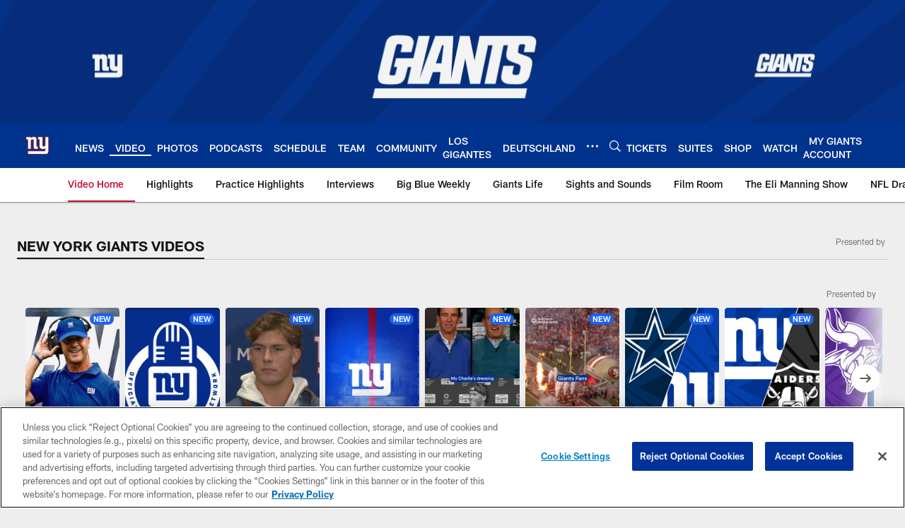

--- FILE ---
content_type: text/html
request_url: https://www.giants.com/video/
body_size: 108017
content:


<!DOCTYPE html>
    <html lang="en-US" dir="ltr" />

<head>
    <meta charset="utf-8" />
    <meta http-equiv="X-UA-Compatible" content="IE=edge,chrome=1" />
    <meta name="viewport" content="width=device-width, initial-scale=1.0" />

  <link rel="dns-prefetch" href="//nflenterprises.tt.omtrdc.net" crossorigin>

  <link rel="preconnect" href="//securepubads.g.doubleclick.net" crossorigin>
    <link rel="preconnect" href="//cdn.onesignal.com" crossorigin>






<title>Giants Videos  | New York Giants &#x2013; Giants.com</title>
<meta name="description" content="New York Giants Videos: The official source of the latest Giants videos, New York Giants highlights, interviews, tv shows, web shows, Big Blue Kickoff Live" />
<meta name="keywords" content="" />

<meta property="og:title" content="New York Football Giants | Giants.com" />
<meta property="og:description" content="New York Giants Video: The official source of the latest Giants videos, New York Giants highlights, interviews, tv shows, web shows, Big Blue Kickoff Live" />
<meta property="og:type" />
<meta property="og:url" content="https://www.giants.com/video/" />
<meta property="og:site_name" />
<meta property="og:locale" content="en-US" />
<meta property="og:image" content="" />
<meta property="og:image:type" content="image/jpeg" />

<meta name="twitter:card" content="summary" />
<meta name="twitter:title" content="New York Football Giants | Giants.com" />
<meta name="twitter:description" content="New York Giants Video: The official source of the latest Giants videos, New York Giants highlights, interviews, tv shows, web shows, Big Blue Kickoff Live" />
<meta name="twitter:image:src" content="" />
<meta name="twitter:site" content="@" />

<link rel="canonical" href="https://www.giants.com/video/" />  <meta content="286845273454" property="fb:pages" />
  <meta content="app-id=462249608, app-argument=https://www.giants.com/video/" name="apple-itunes-app" />
  <link href="/manifest.json" rel="manifest" />
  


<link rel="icon" href="https://static.clubs.nfl.com/giants/t5vpvevglvtyq1uw3hgj" />

<link rel="preload" href="https://www.giants.com/compiledassets/assets/fonts/NFL/All-ProDisplayC/All-ProDisplayC-Bold.woff2" as="font" type="font/woff2" crossorigin="anonymous"><link rel="preload" href="https://www.giants.com/compiledassets/assets/fonts/NFL/All-ProDisplayC/All-ProDisplayC-BoldItalic.woff2" as="font" type="font/woff2" crossorigin="anonymous"><link rel="preload" href="https://www.giants.com/compiledassets/assets/fonts/NFL/All-ProSans/All-ProSans--bold.woff2" as="font" type="font/woff2" crossorigin="anonymous"><link rel="preload" href="https://www.giants.com/compiledassets/assets/fonts/NFL/All-ProSans/All-ProSans--boldItalic.woff2" as="font" type="font/woff2" crossorigin="anonymous"><link rel="preload" href="https://www.giants.com/compiledassets/assets/fonts/NFL/All-ProSans/All-ProSans--regular.woff2" as="font" type="font/woff2" crossorigin="anonymous"><link rel="preload" href="https://www.giants.com/compiledassets/assets/fonts/NFL/All-ProSans/All-ProSans--regularItalic.woff2" as="font" type="font/woff2" crossorigin="anonymous"><link rel="preload" href="https://www.giants.com/compiledassets/assets/fonts/NFL/All-ProStats/All-ProStats--bold.woff2" as="font" type="font/woff2" crossorigin="anonymous"><link rel="preload" href="https://www.giants.com/compiledassets/assets/fonts/NFL/All-ProStats/All-ProStats--medium.woff2" as="font" type="font/woff2" crossorigin="anonymous"><link rel="preload" href="https://www.giants.com/compiledassets/assets/fonts/NFL/All-ProStats/All-ProStats--regular.woff2" as="font" type="font/woff2" crossorigin="anonymous"><link rel="preload" href="https://www.giants.com/compiledassets/assets/fonts/NFL/Druk/Druk--Bold.woff" as="font" type="font/woff" crossorigin="anonymous"><link rel="preload" href="https://www.giants.com/compiledassets/assets/fonts/NFL/Druk/Druk--BoldItalic.woff" as="font" type="font/woff" crossorigin="anonymous"><link rel="preload" href="https://www.giants.com/compiledassets/assets/fonts/NFL/Druk/Druk--SuperItalic.woff" as="font" type="font/woff" crossorigin="anonymous"><link rel="preload" href="https://www.giants.com/compiledassets/assets/fonts/NFL/Saira/Saira--Black.woff" as="font" type="font/woff" crossorigin="anonymous"><link rel="preload" href="https://www.giants.com/compiledassets/assets/fonts/NFL/Saira/Saira--Bold.woff" as="font" type="font/woff" crossorigin="anonymous"><link rel="preload" href="https://www.giants.com/compiledassets/assets/fonts/NFL/Saira/Saira--ExtraBold.woff" as="font" type="font/woff" crossorigin="anonymous"><link rel="preload" href="https://www.giants.com/compiledassets/assets/fonts/NFL/Saira/Saira--ExtraLight.woff" as="font" type="font/woff" crossorigin="anonymous"><link rel="preload" href="https://www.giants.com/compiledassets/assets/fonts/NFL/Saira/Saira--Light.woff" as="font" type="font/woff" crossorigin="anonymous"><link rel="preload" href="https://www.giants.com/compiledassets/assets/fonts/NFL/Saira/Saira--Medium.woff" as="font" type="font/woff" crossorigin="anonymous"><link rel="preload" href="https://www.giants.com/compiledassets/assets/fonts/NFL/Saira/Saira--Regular.woff" as="font" type="font/woff" crossorigin="anonymous"><link rel="preload" href="https://www.giants.com/compiledassets/assets/fonts/NFL/Saira/Saira--SemiBold.woff" as="font" type="font/woff" crossorigin="anonymous"><link rel="preload" href="https://www.giants.com/compiledassets/assets/fonts/NFL/Saira/Saira--Thin.woff" as="font" type="font/woff" crossorigin="anonymous">

<link href="https://www.giants.com/compiledassets/css/base.css?_t=b9d9475568644560442574d53c970df2" rel="preload" as="style" crossorigin type="text/css" /><link href="https://www.giants.com/compiledassets/css/base.css?_t=b9d9475568644560442574d53c970df2" rel="stylesheet" type="text/css" />  <link rel="preload" as="style" href="https://www.giants.com/compiledassets/theming/95dcd3ae2313d47a070499355ebcc60f" crossorigin/>
  <link rel="stylesheet" type="text/css" href="https://www.giants.com/compiledassets/theming/95dcd3ae2313d47a070499355ebcc60f" />
<script>
  // Picture element HTML5 shiv
  document.createElement("picture");
  window.baseUrl = "https://www.giants.com";
  window.fbappid = "2091918087507333";
  window.marketoHostName = "";
</script>
  


  <!-- OneTrust Cookies Consent Notice start -->
  <script src="https://cdn.cookielaw.org/scripttemplates/otSDKStub.js"
          type="text/javascript" charset="UTF-8"
          data-domain-script="a844d35d-44b3-45f4-aaa6-89e02699098f"></script>



<script type="text/javascript">
  function OptanonWrapper() {
    oneTrustAppendScriptHelper();
    oneTrustInsertScriptHelper();
    oneTrustDataRequire();
    setAdsRestrictDataProcessingLocalStorage();
    refreshPageAfterCookiesSettingsChange();
    showCookiesMessageForHiddenModules();
  }

  function showCookiesMessageForHiddenModules() {
    var dataOneTrustHiddenMessages = document.querySelectorAll('[data-onetrust-hidden-message]');
    if (!dataOneTrustHiddenMessages) {
      return;
    }

    ///1. For each module with hidden message div
    dataOneTrustHiddenMessages.forEach(function (element) {
      ///2. Check for the cookie categories attribute
      var cookieCategories = element.getAttribute('data-onetrust-category-hidden-message');
      if (!cookieCategories) {
        return;
      }

      ///3. Split the cookie categories string
      var splittedCategories = cookieCategories.split('-');
      ///4. If the module cookie categories are not all included in the window.OnetrustActiveGroups
      if (!splittedCategories.every(c => window.OnetrustActiveGroups.includes(c))) {
        ///Update the hidden message text based on the metadata
        element.innerHTML = 'You are unable to interact with this content due to your Cookie Consent choices, you can enable cookies in the footer by selecting Cookie Settings.';
        ///Show the message removing the hidden class
        element.classList.remove('nfl-u-visibility-hidden');
      }
    });
  }

  function oneTrustInsertScriptHelper() {
    /// Docs: https://my.onetrust.com/s/article/UUID-518074a1-a6da-81c3-be52-bae7685d9c94#UUID-518074a1-a6da-81c3-be52-bae7685d9c94_N1690409864050
    var scriptsToInsert = document.querySelectorAll('[data-onetrust-insert-script]');
    if (!scriptsToInsert) {
      return;
    }

    scriptsToInsert.forEach(function (element) {
      var isAsync = element.hasAttribute('async');
      var srcValue = element.getAttribute('data-src');
      var cookieCategory = element.getAttribute('data-onetrust-category');

      window.OneTrust.InsertScript(srcValue, 'head', null, null, cookieCategory, isAsync);
    });
  }

  function oneTrustAppendScriptHelper() {
    ///Custom logic (i.e.: for Microsoft Dynamics v1)
    var scriptsToAppend = document.querySelectorAll('[data-onetrust-append-script-custom]');
    if (!scriptsToAppend) {
      return;
    }

    scriptsToAppend.forEach(function (element) {
      var cookieCategory = element.getAttribute('data-onetrust-category');
      if (window.OnetrustActiveGroups.indexOf(cookieCategory) === -1) {
        return;
      }

      var source = element.getAttribute('data-src');
      if (source) {
        //We need to add a new DOM node containing 'src' to fire the MutationObserver and load the script
        var clonedNode = element.cloneNode(true);
        clonedNode.setAttribute('src', source);
        clonedNode.removeAttribute('data-onetrust-append-script-custom');
        clonedNode.removeAttribute('data-src');
        element.replaceWith(clonedNode);
        return;
      }

      var type = element.getAttribute('type');
      if (type && type == 'text/plain') {
        //We need to add a timeout to be sure that this script is loaded after the first one
        var timeOutScript;
        clearTimeout(timeOutScript);

        timeOutScript = setTimeout(function () {
          //We need to add a new DOM node containing 'src' to fire the MutationObserver and load the script
          var clonedNode = element.cloneNode(true);
          clonedNode.setAttribute('type', "text/javascript");
          clonedNode.removeAttribute('data-onetrust-append-script-custom');
          element.replaceWith(clonedNode);
        }, 2000);
      }
    });
  }

  function oneTrustDataRequire() {
    /// Custom method for the 'data-require' modules
    var dataOneTrustRequireItems = document.querySelectorAll('[data-onetrust-require]');
    if (!dataOneTrustRequireItems) {
      return;
    }

    dataOneTrustRequireItems.forEach(function (element) {
      var cookieCategory = element.getAttribute('data-onetrust-category');
      if (window.OnetrustActiveGroups.indexOf(cookieCategory) === -1) {
        return;
      }

      var dataRequire = element.getAttribute('data-onetrust-require');

      //We need to add a new DOM node containing 'data-require' to fire the MutationObserver in the requireModule.js and load the data-require script
      var clonedNode = element.cloneNode(true);
      clonedNode.setAttribute('data-require', dataRequire);
      clonedNode.removeAttribute('data-onetrust-require');
      element.replaceWith(clonedNode);
    });
  }

  function setAdsRestrictDataProcessingLocalStorage() {
    if (window.OnetrustActiveGroups.indexOf('C0004') > 0) {
      localStorage.setItem('user.restrictDataProcessing', 0);
    }
    else {
      localStorage.setItem('user.restrictDataProcessing', 1);
    }
  }

  function getCookie(name) {
    /// function to pull cookie value
    var value = "; " + document.cookie;
    var parts = value.split("; " + name + "=");
    if (parts.length == 2) return parts.pop().split(";").shift();
  }

  function refreshPageAfterCookiesSettingsChange() {
    /// Docs: https://my.onetrust.com/s/article/UUID-534defd9-7ec8-fc0e-78bf-8dce8c6c5593?language=en_US
    var OABCcookieName = "OptanonAlertBoxClosed";
    var bannerAcceptBtn = document.getElementById("onetrust-accept-btn-handler");
    var pcAllowAllBtn = document.getElementById("accept-recommended-btn-handler");
    var pcRejectAllBtn = document.getElementById("onetrust-reject-all-handler");
    var pcSaveBtn = document.getElementsByClassName("save-preference-btn-handler onetrust-close-btn-handler")[0];
    var pcRefuseAllBtn = document.getElementsByClassName("ot-pc-refuse-all-handler")[0];
    var OABCcookie = getCookie(OABCcookieName);

    // IF logic needed here because ot-banner-sdk DIV is not injected on page loads if banner is not exposed
    if (!OABCcookie && bannerAcceptBtn) {
      bannerAcceptBtn.addEventListener('click', function () {
        window.console.log("Allowed all via Banner");
        window.location.reload();
      });
    }
    if (pcAllowAllBtn) {
      pcAllowAllBtn.addEventListener('click', function () {
          window.console.log("Allowed all via Preference Center");
          window.location.reload();
      });
    }
    if (pcRejectAllBtn) {
      pcRejectAllBtn.addEventListener('click', function () {
        window.console.log("Rejected all via Preference Center");
        window.location.reload();
      });
    }
    if (pcSaveBtn) {
      pcSaveBtn.addEventListener('click', function () {
          setTimeout(() => {
              window.console.log("Set custom settings via Preference Center");
              window.location.reload();
          }, 1000) //quick timeout so that the consent receipt can be sent and the cookie can be updated
      });
    }
    if (pcRefuseAllBtn) {
      pcRefuseAllBtn.addEventListener('click', function () {
        window.console.log("Rejected all via Preference Center");
        window.location.reload();
      });
    }
  }
</script>  <!-- OneTrust Cookies Consent Notice end -->
  <!-- IAB CCPA script start -->
  <!-- IAB CCPA script end -->

  <script type="text/javascript">
    window.googletag = window.googletag || {};
    window.googletag.cmd = window.googletag.cmd || [];
    window.googletag.secureSignalProviders = window.googletag.secureSignalProviders || [];
  </script>
  <script async defer src="https://securepubads.g.doubleclick.net/tag/js/gpt.js"></script>
  <script type="text/javascript" src="https://imasdk.googleapis.com/js/sdkloader/gpt_proxy.js"></script>
  


<script type="text/javascript">
  window.gptconfig = {};
  var googletag = googletag || {};
  googletag.cmd = googletag.cmd || [];
  googletag.secureSignalProviders = googletag.secureSignalProviders || [];
  window.gptSlots = [];
  var advPageInfo = {"Sections":["video"],"AdUnitName":"video","IsCustom":false};
  var adUnitName = advPageInfo.AdUnitName;
  var leagueAdvId = '/4595/nfl.clubsites/nyg';
  var clubAdvId = '/4595/team.nyg/';
  var testParameter = '';
window.adUnit = clubAdvId + adUnitName;
  var screenWidth = window.innerWidth;
  var companionSize = [[0, 0]];
  if (screenWidth > 1024) {
    companionSize = [[970, 90], [728, 90]];
  }
  else if (screenWidth > 760 && screenWidth <= 1024) {
    companionSize = [[728, 90]];
  } 
  else if (screenWidth > 100 && screenWidth <= 760) {

    companionSize = [[320, 50]]
  } 

  googletag.cmd.push(function() {
    gptconfig.responsiveMappings = {};
    gptconfig.responsiveMappings['leaderboard'] = googletag.sizeMapping().addSize([1024, 1],
      [
        [728, 90],
        [970, 250],
        [970, 90]
      ]).addSize([100, 1],
      [
        [300, 250],
        [320, 50]
      ]).addSize([0, 0], []).build();
    gptconfig.responsiveMappings['leaderboardleague'] = googletag.sizeMapping().addSize([1024, 1],
      [
        [728, 90]
      ]).addSize([100, 1],
      [
        [320, 50]
      ]).addSize([0, 0], []).build();
    gptconfig.responsiveMappings['mrec'] = googletag.sizeMapping().addSize([100, 1],
      [
        [300, 250]
      ]).addSize([0, 0], []).build();
    gptconfig.responsiveMappings['mrec-photogallery'] = googletag.sizeMapping().addSize([1024, 1],
      [
        [300, 600],
        [300, 250]
      ]).addSize([100, 1],
      [
        [300, 250]
      ]).addSize([0, 0], []).build();
    gptconfig.responsiveMappings['mrec-photogallery-list'] = googletag.sizeMapping().addSize([1024, 1],
      [
        [728, 90],
        [970, 250],
        [970, 90]
      ]).addSize([100, 1],
      [
        [300, 250],
        [320, 50]
      ]).addSize([0, 0], []).build();
    gptconfig.responsiveMappings['package-c'] = googletag.sizeMapping().addSize([1024, 1],
      [
        [300, 600]
      ]).addSize([100, 1],
      [
        [300, 250]
      ]).addSize([0, 0], []).build();
    gptconfig.responsiveMappings['package-b'] = googletag.sizeMapping().addSize([1024, 1],
      [
        [160, 600]
      ]).addSize([100, 1],
      [
        [300, 250]
      ]).addSize([0, 0], []).build();
    gptconfig.responsiveMappings['presented-by'] = googletag.sizeMapping().addSize([1024, 1],
      [
        [100, 30]
      ]).addSize([100, 1],
      [
        [100, 30],
        [30, 30]
      ]).addSize([0, 0], []).build();
    gptconfig.responsiveMappings['club-premium'] = googletag.sizeMapping().addSize([1024, 1],
      [
        [728, 90],
        [970, 90],
        [970, 250]
      ]).addSize([760, 1],
      [
        [728, 90],
        [320, 50]
      ]).addSize([100, 1],
      [
        [320, 50],
        [300, 100]
      ]).addSize([0, 0], []).build();
    gptconfig.responsiveMappings['companion'] = googletag.sizeMapping().addSize([1024, 1],
      [
        [728, 90],
        [970, 90]
      ]).addSize([760, 1], [
        [728, 90]
      ]).addSize([100, 1],
      [
        [320, 50]
      ]).addSize([0, 0], []).build();
    gptconfig.responsiveMappings['interstitials'] = googletag.sizeMapping().addSize([1024, 1],
      [
        [1, 4]
      ]).addSize([760, 1],
      [
        [3, 4]
      ]).addSize([100, 1],
      [
        [3, 4]
      ]).addSize([0, 0], []).build();
    gptconfig.responsiveMappings['728x90-320x50-only'] = googletag.sizeMapping().addSize([1024, 1],
      [
        [320, 50],
        [728, 90]
      ]).addSize([100, 1],
      [
        [320, 50]
      ]).addSize([0, 0], []).build();
    gptconfig.responsiveMappings['300x250-only'] = googletag.sizeMapping().addSize([100, 1],
      [
        [300, 250]
      ]).addSize([0, 0], []).build();
    gptconfig.responsiveMappings['728x90-320x50-300x250'] = googletag.sizeMapping().addSize([1024, 1],
      [
        [300, 250],
        [320, 50],
        [728, 90],
      ]).addSize([100, 1],
      [
        [300, 250],
        [320, 50]
        ]).addSize([0, 0], []).build();

    gptconfig.responsiveMappings["draft-strip"] = googletag.sizeMapping()
      .addSize([0, 0], [
        [220, 32]
    ]).build();

    gptconfig.adSizes = [
      [728, 90],
      [970, 250],
      [970, 90],
      [300, 250],
      [320, 50],
      [300, 600],
      [160, 600],
      [300, 60],
      [300, 100],
      [1, 4],
      [3, 4]
    ];

    gptconfig.companionSize = companionSize;
  });
</script>

  
  


  



<script type="text/javascript" src="https://content.usestoryteller.com/javascript-sdk/10.13.0/dist/storyteller.min.js"></script>
<script type="text/javascript">
(function () {
  // Replace this with your own API key. You can reach out to hello@getstoryteller.com
  // to obtain an API key.
  const API_KEY = '00f416c8-a555-4b34-b099-f3f904ad74ac';

  let row1;
  let row2;
  let row3;
  let row4;

  const mobileMediaQuery = window.matchMedia("(max-width: 767px)");
  let gridColumnValue;

  function getGridColumn(mobileMediaQuery) {
    if (mobileMediaQuery.matches) {
      gridColumnValue = 2;
    }
    else {
      gridColumnValue = 6
    }
  }

  getGridColumn(mobileMediaQuery);
  mobileMediaQuery.addEventListener("change", getGridColumn);

  const customTheme = new Storyteller.UiTheme({
    light: {
      lists: {
        grid: {
          columns: gridColumnValue,
        },
        backgroundColor: '#EEEEEE',
      },
      storyTiles: {
        rectangularTile: {
          showGradient: true,
        },
        circularTile: {
          title: {
            readTextColor: '#1A1A1A',
            unreadTextColor: '#1A1A1A',
          },
        },
      },
    },
    dark: {
      lists: {
        grid: {
          columns: gridColumnValue,
        },
        backgroundColor: '#EEEEEE',
      },
      storyTiles: {
        rectangularTile: {
          showGradient: true,
        },
        circularTile: {
          title: {
            readTextColor: '#1A1A1A',
            unreadTextColor: '#1A1A1A',
          },
        },
      },
    },
  });

  ready(function () {
    // This call should be made before initializing any Storyteller rows
    // For more information see https://www.getstoryteller.com/documentation/web/quickstart
    Storyteller.sharedInstance.initialize(API_KEY).then(function () {
      initializeStoryLists();
    });

    const useUltrasafeSdk = 'False' === "False" || 'False' === "false" ? false : true;

    const PERFORMANCE_COOKIES_GROUP = "C0002";
    const FUNCTIONAL_COOKIES_GROUP = "C0003";
    const TARGETING_COOKIES_GROUP = "C0004";

    function setStorytellerEventTrackingOptions() {
      const oneTrustCookie = getCookie("OptanonConsent") || "";
      const privacyGroups =
        new URLSearchParams(oneTrustCookie)
         .get("groups")
         ?.split(",")
         .map((group) => group.trim()) || [];

      const checkIfGroupIsEnabled = (group) => privacyGroups.includes(`${group}:1`);

      const eventTrackingOptions = {
        enableFullVideoAnalytics: false,
        enableFunctionalCookies: checkIfGroupIsEnabled(FUNCTIONAL_COOKIES_GROUP),
        enablePersonalization: checkIfGroupIsEnabled(TARGETING_COOKIES_GROUP),
        enableStorytellerTracking: checkIfGroupIsEnabled(TARGETING_COOKIES_GROUP),
        enableUserActivityTracking: checkIfGroupIsEnabled(TARGETING_COOKIES_GROUP),
        enableRemoteViewingStore: !useUltrasafeSdk // If using UltraSafe SDK, disable remote viewing store
      };

      
      Storyteller.sharedInstance.eventTrackingOptions = eventTrackingOptions;
    }

    function getCookie(name) {
      if (typeof document === "undefined") return null;
        const cookies = document.cookie;
        const cookiePrefix = `${name}=`;

        let startIndex = cookies.indexOf(`; ${cookiePrefix}`);

      if (startIndex === -1) {
        startIndex = cookies.indexOf(cookiePrefix);
        if (startIndex !== 0) return null;
      } else {
        startIndex += 2;
      }

      let endIndex = document.cookie.indexOf(";", startIndex);

      if (endIndex === -1) {
        endIndex = cookies.length;
      }

      return decodeURI(
        cookies.substring(startIndex + cookiePrefix.length, endIndex)
      );
     }

     if (document.readyState !== "loading") {
       setStorytellerEventTrackingOptions();
     } else {
       document.addEventListener(
         "DOMContentLoaded",
         setStorytellerEventTrackingOptions
     );
    }

    Storyteller.sharedInstance.theme = customTheme;

    Storyteller.sharedInstance.enableLogging();
  });

  function initializeStoryLists() {
    const row1Id = '&#x27;home-story&#x27;';
    const row2Id = '';
    const row3Id = '';
    const row4Id = '';
    
    if(row1Id){
      row1 = new Storyteller.StorytellerStoriesRowView('row1', ['home-story']);
      row1.configuration = {
        basename: 'row1',
        displayLimit: 20,
        theme: customTheme,
      };
    }

    if(row2Id){
      row2 = new Storyteller.StorytellerStoriesRowView('row2', []);
      row2.configuration = {
        basename: 'row2',
        displayLimit: 20,
        theme: customTheme,
      };
    }

    if(row3Id){
      row3 = new Storyteller.StorytellerStoriesRowView('row3', []);
      row3.configuration = {
        basename: 'row3',
        displayLimit: 20,
        theme: customTheme,
      };
    }

    if(row4Id){
      row4 = new Storyteller.StorytellerStoriesRowView('row4', []);
      row4.configuration = {
        basename: 'row4',
        displayLimit: 20,
        theme: customTheme,
      };
    }
  }
})();

// This is a boilerplate function from https://youmightnotneedjquery.com/#ready
function ready(fn) {
  if (
    document.attachEvent
      ? document.readyState === 'complete'
      : document.readyState !== 'loading'
  ) {
    fn();
  } else {
    document.addEventListener('DOMContentLoaded', fn);
  }
}
</script>  <script>
    if ('serviceWorker' in navigator) {
      window.addEventListener('load', function () {
        navigator.serviceWorker.getRegistrations().then(function (registeredSevices) {
          for (var i = 0; i < registeredSevices.length; i++) {
            var sW = registeredSevices[i];
            var scriptUrl = sW && sW.active && sW.active.scriptURL;

            if (scriptUrl && scriptUrl.indexOf("OneSignal") !== -1) {
              continue;
            }

            sW.unregister().then(function (unregistered) {
              console.debug('ServiceWorker unregistration: ', unregistered);
            });            
          }

          navigator.serviceWorker.register('/push/onesignal/OneSignalSDKWorker.js', {scope: '/push/onesignal/'});
          navigator.serviceWorker.register('/push/onesignal/OneSignalSDKUpdaterWorker.js', {scope: '/push/onesignal/'});
        });
      });
    }
  </script>

  <script type="text/javascript">
    window._taboola = window._taboola || [];

    function filterByDmaCode(games, dmaCode) {
      return games.filter(function (game) {
        return Array.isArray(game.DmaCodes) && game.DmaCodes.includes(dmaCode);
      });
    }

    const rawToken = localStorage.getItem('nfl.refreshableToken.v3') || "";
    const parsed = JSON.parse(rawToken);
    let dmaCode = parsed?.rawData?.dmaCode || '-1';

    var nationalGameAvailability = 'no game';
    var localGameAvailability = 'no game';

    if (dmaCode && dmaCode !== '-1') {
      var nationalGames = [{"Description":"The Denver Broncos battle against the Buffalo Bills at Empower Field at Mile High.","Title":"Buffalo Bills at Denver Broncos","StartTime":"2026-01-17T20:30:00.000Z","EndTime":"2026-01-18T01:21:00.000Z","GameTerritory":"NATIONAL","GameId":"1ab6b0a3-f037-11f0-9442-5911216651e2","Week":"2","DmaCodes":["000"],"NflSeason":"2025"},{"Description":"The Denver Broncos battle against the Buffalo Bills at Empower Field at Mile High.","Title":"Buffalo Bills at Denver Broncos","StartTime":"2026-01-17T21:15:00.000Z","EndTime":"2026-01-18T01:21:00.000Z","GameTerritory":"NATIONAL","GameId":"1ab6b0a3-f037-11f0-9442-5911216651e2","Week":"2","DmaCodes":["000"],"NflSeason":"2025"},{"Description":"The Denver Broncos battle against the Buffalo Bills at Empower Field at Mile High.","Title":"Buffalo Bills at Denver Broncos","StartTime":"2026-01-17T21:30:00.000Z","EndTime":"2026-01-18T01:21:00.000Z","GameTerritory":"NATIONAL","GameId":"1ab6b0a3-f037-11f0-9442-5911216651e2","Week":"2","DmaCodes":["490","491","493","495","798","766","626","583","644","627","800","676","821","757","625","803","679","638","764","751","616","765","508","725","641","737","635","855","634","692","825","670","632","637","744","866","767","759","618","717","868","758","810","611","828","819","734","752","839","651","642","661","609","652","760","628","740","603","820","789","722","619","633","671","862","762","753","807","804","624","604","881","773","790","755","612","643","662","693","813","811","631","756","623","770","801","636","802","678","650","745","657","724","754","747","687","743","749","771","709","504","600","537","716","552","698","509","639","602","502","535","576","517","570","506","584","523","673","501","613","648","519","530","573","575","617","598","656","565","649","518","528","658","533","592","500","682","542","710","691","566","630","605","610","571","669","514","597","561","531","718","512","536","702","534","515","686","526","541","582","529","551","746","546","503","675","711","560","545","513","736","558","510","564","548","521","522","520","640","532","538","705","588","516","543","567","569","525","574","581","544","507","547","554","539","527","659","555","556","606","524","511","557","559","550","505","622","563","549","540","647","577","553"],"NflSeason":"2025"},{"Description":"The Denver Broncos battle against the Buffalo Bills at Empower Field at Mile High.","Title":"Buffalo Bills at Denver Broncos","StartTime":"2026-01-17T21:30:00.000Z","EndTime":"2026-01-18T01:21:00.000Z","GameTerritory":"NATIONAL","GameId":"1ab6b0a3-f037-11f0-9442-5911216651e2","Week":"2","DmaCodes":["000"],"NflSeason":"2025"},{"Description":"The Denver Broncos battle against the Buffalo Bills at Empower Field at Mile High.","Title":"Buffalo Bills at Denver Broncos","StartTime":"2026-01-17T21:30:00.000Z","EndTime":"2026-01-18T01:21:00.000Z","GameTerritory":"NATIONAL","GameId":"1ab6b0a3-f037-11f0-9442-5911216651e2","Week":"2","DmaCodes":["000"],"NflSeason":"2025"},{"Description":"The Denver Broncos battle against the Buffalo Bills at Empower Field at Mile High.","Title":"Buffalo Bills at Denver Broncos","StartTime":"2026-01-17T21:30:00.000Z","EndTime":"2026-01-18T01:21:00.000Z","GameTerritory":"NATIONAL","GameId":"1ab6b0a3-f037-11f0-9442-5911216651e2","Week":"2","DmaCodes":["000"],"NflSeason":"2025"},{"Description":"The top-seeded Seahawks host the rival 49ers in a high-stakes NFC Divisional Playoff clash.","Title":"San Francisco 49ers at Seattle Seahawks","StartTime":"2026-01-18T01:15:00.000Z","EndTime":"2026-01-18T04:20:00.000Z","GameTerritory":"NATIONAL","GameId":"5b3fe531-f037-11f0-9442-5911216651e2","Week":"2","DmaCodes":["641","642","628","745","881","800","632","802","634","819","868","810","623","804","725","679","751","771","495","764","737","755","692","603","767","765","773","670","709","722","821","636","687","637","766","756","744","661","740","828","734","627","651","747","855","682","693","801","759","866","789","613","612","813","757","638","650","671","633","624","652","820","676","604","619","618","790","811","678","753","600","770","760","825","635","743","762","605","803","609","807","862","626","643","724","839","625","754","657","611","749","758","752","662","631","647","546","524","552","686","512","583","736","576","630","584","673","564","698","616","718","606","541","529","531","649","523","509","602","548","561","540","571","537","570","520","525","516","573","506","526","711","717","543","518","716","503","640","596","567","710","502","617","505","639","510","517","542","702","558","553","658","669","521","644","549","501","534","592","577","597","582","500","508","656","566","610","560","556","648","588","550","490","513","569","528","551","555","535","519","507","581","533","557","554","511","575","539","530","504","538","547","514","544","598","559","622","491","574","527","515","563","522","532","746","565","545","536","675","705","691","659"],"NflSeason":"2025"},{"Description":"Ronda divisional de la Conferencia NFC de los playoffs 2025-2026. Desde el Lumen Field, en Seattle.","Title":"Fútbol Americano NFL","StartTime":"2026-01-18T01:15:00.000Z","EndTime":"2026-01-18T04:20:00.000Z","GameTerritory":"NATIONAL","GameId":"5b3fe531-f037-11f0-9442-5911216651e2","Week":"2","DmaCodes":["490","491","493","495","500","501","502","503","504","505","506","507","508","509","510","511","512","513","514","515","516","517","518","519","520","521","522","523","524","525","526","527","528","529","530","531","532","533","534","535","536","537","538","539","540","541","542","543","544","545","546","547","548","549","550","551","552","553","554","555","556","557","558","559","560","561","563","564","565","566","567","569","570","571","573","574","575","576","577","581","582","583","584","588","592","596","597","598","600","602","603","604","605","606","609","610","611","612","613","616","617","618","619","622","623","624","625","626","627","628","630","631","632","633","634","635","636","637","638","639","640","641","642","643","644","647","648","649","650","651","652","656","657","658","659","661","662","669","670","671","673","675","676","678","679","682","686","687","691","692","693","698","702","705","709","710","711","716","717","718","722","724","725","734","736","737","740","743","744","745","746","747","749","751","752","753","754","755","756","757","758","759","760","762","764","765","766","767","770","771","773","789","790","798","800","801","802","803","804","807","810","811","813","819","820","821","825","828","839","855","862","866","868","881"],"NflSeason":"2025"},{"Description":"The top-seeded Seahawks host the rival 49ers in a high-stakes NFC Divisional Playoff clash.","Title":"San Francisco 49ers at Seattle Seahawks","StartTime":"2026-01-18T01:15:00.000Z","EndTime":"2026-01-18T04:20:00.000Z","GameTerritory":"NATIONAL","GameId":"5b3fe531-f037-11f0-9442-5911216651e2","Week":"2","DmaCodes":["000"],"NflSeason":"2025"},{"Description":"The top-seeded Seahawks host the rival 49ers in a high-stakes NFC Divisional Playoff clash.","Title":"San Francisco 49ers at Seattle Seahawks","StartTime":"2026-01-18T01:15:00.000Z","EndTime":"2026-01-18T04:20:00.000Z","GameTerritory":"NATIONAL","GameId":"5b3fe531-f037-11f0-9442-5911216651e2","Week":"2","DmaCodes":["000"],"NflSeason":"2025"},{"Description":"The top-seeded Seahawks host the rival 49ers in a high-stakes NFC Divisional Playoff clash.","Title":"San Francisco 49ers at Seattle Seahawks","StartTime":"2026-01-18T01:15:00.000Z","EndTime":"2026-01-18T04:20:00.000Z","GameTerritory":"NATIONAL","GameId":"5b3fe531-f037-11f0-9442-5911216651e2","Week":"2","DmaCodes":["000"],"NflSeason":"2025"},{"Description":"The top-seeded Seahawks host the rival 49ers in a high-stakes NFC Divisional Playoff clash.","Title":"San Francisco 49ers at Seattle Seahawks","StartTime":"2026-01-18T01:15:00.000Z","EndTime":"2026-01-18T04:20:00.000Z","GameTerritory":"NATIONAL","GameId":"5b3fe531-f037-11f0-9442-5911216651e2","Week":"2","DmaCodes":["000"],"NflSeason":"2025"},{"Description":"New England hosts the fifth-seeded Texans. C.J. Stroud faces a top-tier Pats defense.","Title":"Houston Texans at New England Patriots","StartTime":"2026-01-18T20:00:00.000Z","EndTime":"2026-01-19T00:00:00.000Z","GameTerritory":"NATIONAL","GameId":"dbcb3890-f037-11f0-9442-5911216651e2","Week":"2","DmaCodes":["490","491","493","495","500","501","502","503","504","505","506","507","508","509","510","511","512","513","514","515","516","517","518","519","520","521","522","523","524","525","526","527","528","529","530","531","532","533","534","535","536","537","538","539","540","541","542","543","544","545","546","547","548","549","550","551","552","553","554","555","556","557","558","559","560","561","563","564","565","566","567","569","570","571","573","574","575","576","577","581","582","583","584","588","592","596","597","598","600","602","603","604","605","606","609","610","611","612","613","616","617","618","619","622","623","624","625","626","627","628","630","631","632","633","634","635","636","637","638","639","640","641","642","643","644","647","648","649","650","651","652","656","657","658","659","661","662","669","670","671","673","675","676","678","679","682","686","687","691","692","693","698","702","705","709","710","711","716","717","718","722","724","725","734","736","737","740","743","744","745","746","747","749","751","752","753","754","755","756","757","758","759","760","762","764","765","766","767","770","771","773","789","790","798","800","801","802","803","804","807","810","811","813","819","820","821","825","828","839","855","862","866","868","881"],"NflSeason":"2025"},{"Description":"Houston Texans at New England Patriots","Title":"MNF Playbook with Next Gen Stats","StartTime":"2026-01-18T20:00:00.000Z","EndTime":"2026-01-19T00:00:00.000Z","GameTerritory":"NATIONAL","GameId":"dbcb3890-f037-11f0-9442-5911216651e2","Week":"2","DmaCodes":["490","491","493","495","500","501","502","503","504","505","506","507","508","509","510","511","512","513","514","515","516","517","518","519","520","521","522","523","524","525","526","527","528","529","530","531","532","533","534","535","536","537","538","539","540","541","542","543","544","545","546","547","548","549","550","551","552","553","554","555","556","557","558","559","560","561","563","564","565","566","567","569","570","571","573","574","575","576","577","581","582","583","584","588","592","596","597","598","600","602","603","604","605","606","609","610","611","612","613","616","617","618","619","622","623","624","625","626","627","628","630","631","632","633","634","635","636","637","638","639","640","641","642","643","644","647","648","649","650","651","652","656","657","658","659","661","662","669","670","671","673","675","676","678","679","682","686","687","691","692","693","698","702","705","709","710","711","716","717","718","722","724","725","734","736","737","740","743","744","745","746","747","749","751","752","753","754","755","756","757","758","759","760","762","764","765","766","767","770","771","773","789","790","798","800","801","802","803","804","807","810","811","813","819","820","821","825","828","839","855","862","866","868","881"],"NflSeason":"2025"},{"Description":"Acción de la Ronda Divisional de la AFC 2026. Desde el Gillette Stadium, en Massachusetts.","Title":"Fútbol Americano NFL","StartTime":"2026-01-18T20:00:00.000Z","EndTime":"2026-01-19T00:00:00.000Z","GameTerritory":"NATIONAL","GameId":"dbcb3890-f037-11f0-9442-5911216651e2","Week":"2","DmaCodes":["490","491","493","495","500","501","502","503","504","505","506","507","508","509","510","511","512","513","514","515","516","517","518","519","520","521","522","523","524","525","526","527","528","529","530","531","532","533","534","535","536","537","538","539","540","541","542","543","544","545","546","547","548","549","550","551","552","553","554","555","556","557","558","559","560","561","563","564","565","566","567","569","570","571","573","574","575","576","577","581","582","583","584","588","592","596","597","598","600","602","603","604","605","606","609","610","611","612","613","616","617","618","619","622","623","624","625","626","627","628","630","631","632","633","634","635","636","637","638","639","640","641","642","643","644","647","648","649","650","651","652","656","657","658","659","661","662","669","670","671","673","675","676","678","679","682","686","687","691","692","693","698","702","705","709","710","711","716","717","718","722","724","725","734","736","737","740","743","744","745","746","747","749","751","752","753","754","755","756","757","758","759","760","762","764","765","766","767","770","771","773","789","790","798","800","801","802","803","804","807","810","811","813","819","820","821","825","828","839","855","862","866","868","881"],"NflSeason":"2025"},{"Description":"New England hosts the fifth-seeded Texans. C.J. Stroud faces a top-tier Pats defense.","Title":"Houston Texans at New England Patriots","StartTime":"2026-01-18T20:00:00.000Z","EndTime":"2026-01-19T00:00:00.000Z","GameTerritory":"NATIONAL","GameId":"dbcb3890-f037-11f0-9442-5911216651e2","Week":"2","DmaCodes":["000"],"NflSeason":"2025"},{"Description":"New England hosts the fifth-seeded Texans. C.J. Stroud faces a top-tier Pats defense.","Title":"Houston Texans at New England Patriots","StartTime":"2026-01-18T20:00:00.000Z","EndTime":"2026-01-19T00:00:00.000Z","GameTerritory":"NATIONAL","GameId":"dbcb3890-f037-11f0-9442-5911216651e2","Week":"2","DmaCodes":["000"],"NflSeason":"2025"},{"Description":"New England hosts the fifth-seeded Texans. C.J. Stroud faces a top-tier Pats defense.","Title":"Houston Texans at New England Patriots","StartTime":"2026-01-18T20:00:00.000Z","EndTime":"2026-01-19T00:00:00.000Z","GameTerritory":"NATIONAL","GameId":"dbcb3890-f037-11f0-9442-5911216651e2","Week":"2","DmaCodes":["000"],"NflSeason":"2025"},{"Description":"New England hosts the fifth-seeded Texans. C.J. Stroud faces a top-tier Pats defense.","Title":"Houston Texans at New England Patriots","StartTime":"2026-01-18T20:00:00.000Z","EndTime":"2026-01-19T00:00:00.000Z","GameTerritory":"NATIONAL","GameId":"dbcb3890-f037-11f0-9442-5911216651e2","Week":"2","DmaCodes":["000"],"NflSeason":"2025"},{"Description":"New England hosts the fifth-seeded Texans. C.J. Stroud faces a top-tier Pats defense.","Title":"Houston Texans at New England Patriots","StartTime":"2026-01-18T20:00:00.000Z","EndTime":"2026-01-19T00:00:00.000Z","GameTerritory":"NATIONAL","GameId":"dbcb3890-f037-11f0-9442-5911216651e2","Week":"2","DmaCodes":["000"],"NflSeason":"2025"},{"Description":"The No. 5 Rams (12-5) visit the No. 2 Bears (11-6) in a NFC Divisional Round matchup in Chicago.","Title":"Los Angeles Rams at Chicago Bears","StartTime":"2026-01-18T23:30:00.000Z","EndTime":"2026-01-19T03:30:00.000Z","GameTerritory":"NATIONAL","GameId":"adedf70c-f037-11f0-9442-5911216651e2","Week":"2","DmaCodes":["734","644","634","613","693","747","676","651","625","862","767","725","762","709","627","650","687","800","749","820","759","744","881","802","819","692","671","773","642","804","737","626","801","803","764","810","740","638","825","807","868","670","752","790","813","604","643","753","618","758","662","600","811","661","828","855","609","866","616","770","722","603","605","839","678","612","657","755","624","765","611","743","757","628","745","766","821","495","756","751","636","724","789","493","633","682","637","635","623","798","771","631","619","754","760","691","520","525","648","529","544","512","571","502","557","583","598","577","506","504","519","535","517","500","531","710","505","622","542","702","550","675","534","565","513","649","539","536","566","658","711","717","514","538","596","679","516","551","546","545","574","521","705","656","490","526","510","718","537","541","558","522","553","515","602","570","640","503","669","501","647","639","592","588","736","547","532","641","563","652","582","540","686","632","509","548","523","508","560","511","575","576","610","606","507","564","698","573","659","555","569","597","527","561","617","554","673","528","530","581","491","584","533","716","549","630","559","556","543","552","524","518","746","567"],"NflSeason":"2025"},{"Description":"Ronda divisional de la Conferencia NFC de los playoffs 2025-26. Desde el Soldier Field, en Chicago.","Title":"Fútbol Americano NFL","StartTime":"2026-01-18T23:30:00.000Z","EndTime":"2026-01-19T03:30:00.000Z","GameTerritory":"NATIONAL","GameId":"adedf70c-f037-11f0-9442-5911216651e2","Week":"2","DmaCodes":["490","491","493","495","500","501","502","503","504","505","506","507","508","509","510","511","512","513","514","515","516","517","518","519","520","521","522","523","524","525","526","527","528","529","530","531","532","533","534","535","536","537","538","539","540","541","542","543","544","545","546","547","548","549","550","551","552","553","554","555","556","557","558","559","560","561","563","564","565","566","567","569","570","571","573","574","575","576","577","581","582","583","584","588","592","596","597","598","600","602","603","604","605","606","609","610","611","612","613","616","617","618","619","622","623","624","625","626","627","628","630","631","632","633","634","635","636","637","638","639","640","641","642","643","644","647","648","649","650","651","652","656","657","658","659","661","662","669","670","671","673","675","676","678","679","682","686","687","691","692","693","698","702","705","709","710","711","716","717","718","722","724","725","734","736","737","740","743","744","745","746","747","749","751","752","753","754","755","756","757","758","759","760","762","764","765","766","767","770","771","773","789","790","798","800","801","802","803","804","807","810","811","813","819","820","821","825","828","839","855","862","866","868","881"],"NflSeason":"2025"},{"Description":"The No. 5 Rams (12-5) visit the No. 2 Bears (11-6) in a NFC Divisional Round matchup in Chicago.","Title":"Los Angeles Rams at Chicago Bears","StartTime":"2026-01-18T23:30:00.000Z","EndTime":"2026-01-19T03:30:00.000Z","GameTerritory":"NATIONAL","GameId":"adedf70c-f037-11f0-9442-5911216651e2","Week":"2","DmaCodes":["000"],"NflSeason":"2025"},{"Description":"The No. 5 Rams (12-5) visit the No. 2 Bears (11-6) in a NFC Divisional Round matchup in Chicago.","Title":"Los Angeles Rams at Chicago Bears","StartTime":"2026-01-18T23:30:00.000Z","EndTime":"2026-01-19T03:30:00.000Z","GameTerritory":"NATIONAL","GameId":"adedf70c-f037-11f0-9442-5911216651e2","Week":"2","DmaCodes":["000"],"NflSeason":"2025"},{"Description":"The No. 5 Rams (12-5) visit the No. 2 Bears (11-6) in a NFC Divisional Round matchup in Chicago.","Title":"Los Angeles Rams at Chicago Bears","StartTime":"2026-01-18T23:30:00.000Z","EndTime":"2026-01-19T03:30:00.000Z","GameTerritory":"NATIONAL","GameId":"adedf70c-f037-11f0-9442-5911216651e2","Week":"2","DmaCodes":["000"],"NflSeason":"2025"},{"Description":"The No. 5 Rams (12-5) visit the No. 2 Bears (11-6) in a NFC Divisional Round matchup in Chicago.","Title":"Los Angeles Rams at Chicago Bears","StartTime":"2026-01-18T23:30:00.000Z","EndTime":"2026-01-19T03:30:00.000Z","GameTerritory":"NATIONAL","GameId":"adedf70c-f037-11f0-9442-5911216651e2","Week":"2","DmaCodes":["000"],"NflSeason":"2025"},{"Description":"The No. 5 Rams (12-5) visit the No. 2 Bears (11-6) in a NFC Divisional Round matchup in Chicago.","Title":"Los Angeles Rams at Chicago Bears","StartTime":"2026-01-18T23:30:00.000Z","EndTime":"2026-01-19T03:30:00.000Z","GameTerritory":"NATIONAL","GameId":"adedf70c-f037-11f0-9442-5911216651e2","Week":"2","DmaCodes":["000"],"NflSeason":"2025"},{"Description":"The No. 5 Rams (12-5) visit the No. 2 Bears (11-6) in a NFC Divisional Round matchup in Chicago.","Title":"Los Angeles Rams at Chicago Bears","StartTime":"2026-01-18T23:30:00.000Z","EndTime":"2026-01-19T03:30:00.000Z","GameTerritory":"NATIONAL","GameId":"adedf70c-f037-11f0-9442-5911216651e2","Week":"2","DmaCodes":["000"],"NflSeason":"2025"}];
      var regionalGames = [];

      var filteredNational = dmaCode ? filterByDmaCode(nationalGames, dmaCode) : [];
      var filteredRegional = dmaCode ? filterByDmaCode(regionalGames, dmaCode) : [];

      if (filteredNational.length > 0) {
        var nationalIds = [];
        for (var i = 0; i < filteredNational.length; i++) {
          nationalIds.push(filteredNational[i].GameId);
        }
        nationalGameAvailability = nationalIds.join(',');
      }

      if (filteredRegional.length > 0) {
        var regionalIds = [];
        for (var j = 0; j < filteredRegional.length; j++) {
          regionalIds.push(filteredRegional[j].GameId);
        }
        localGameAvailability = regionalIds.join(',');
      }
    }

    var trackingPageInfo = {"SiteSection":"video","SiteSubsection":"video","PageDetail":"landing","PageDetailSuffix":""};
    var utag_data = {
      page_type: 'landing',
      siteName: 'giants',
      teamAbbr: 'nyg',
      optimizedFor: 'desktop',
      responsiveState: window.innerWidth < 1024 ? 'mobile' : 'desktop',
      siteLanguage: 'EN',
      partner: 'Deltatre',
      siteSection: trackingPageInfo.SiteSection,
      siteSubsection: trackingPageInfo.SiteSubsection,
      pageDetail: trackingPageInfo.PageDetail,
      pageState: 'no cp',
      adBlock: 'false',
      adPlacement: 'na',
      buildNumber: '2.0.0.0',
      nationalGameAvailability: nationalGameAvailability,
      localGameAvailability: localGameAvailability
    };
    var identityProvider = localStorage.getItem('identityProvider');
    if (identityProvider && identityProvider.length) {
      utag_data['identityProvider'] = JSON.parse(identityProvider);
    }
    window.fireVirtualPageEvent = '';
  </script>

    <script data-onetrust-insert-script data-src=https://cdn.onesignal.com/sdks/OneSignalSDK.js data-onetrust-category=C0004 async></script>
    <script type="text/plain"
      class="optanon-category-C0004">
          var OneSignal = window.OneSignal || [];

      OneSignal.SERVICE_WORKER_PATH = '/push/onesignal/OneSignalSDKWorker.js';
      OneSignal.SERVICE_WORKER_UPDATER_PATH = '/push/onesignal/OneSignalSDKUpdaterWorker.js';
      OneSignal.SERVICE_WORKER_PARAM = { scope: '/push/onesignal/' };

          OneSignal.push(function () {
            OneSignal.init({
              appId: "144b88d5-6314-46e4-9ba3-3227ecddb3be",
            });
          });

          // Set how many page visits till show prompt again
          var numVisitsTrigger = 20;

          if (typeof localStorage !== "undefined") {
            var visitNumber = parseInt(localStorage.getItem("visitNumber"), 10);
            if (!isNaN(visitNumber)) {
              visitNumber += 1;
            } else {
              visitNumber = 0;
            }
            localStorage.setItem("visitNumber", visitNumber);
            // If visitNumber is a multiple of numVisitsTrigger
            if ((visitNumber % numVisitsTrigger) === 0) {
              OneSignal.push(function () {
                OneSignal.getTags(function (tags) {
                  var tagsValues = Object.values(tags);
                  // If at least one category tag has been selected (it means that the user has subscribed)
                  if (tagsValues.filter(x => x === '1').length > 0) {
                    OneSignal.showCategorySlidedown();
                  }
                })
              });
            }
          }
      </script>

  <script type="text/javascript">
    window.environment = "clubs";
  </script>

  <script type="text/javascript">
    var adBlockEnabled = false;
    try {
      var testAd = document.createElement('div');
      testAd.innerHTML = '&nbsp;';
      testAd.className = 'adsbox';
      document.body.appendChild(testAd);
      if (testAd.offsetHeight === 0) {
        adBlockEnabled = true;
      }
      testAd.remove();
    }
    catch (e) { }
    if (utag_data) {
      utag_data.adBlock = '' + adBlockEnabled;
    }
  </script>
  <script type="text/javascript">
    utag_data.pageDetail = trackingPageInfo.PageDetailSuffix ? (utag_data.pageDetail + ':' + trackingPageInfo.PageDetailSuffix) : utag_data.pageDetail;
    var utag_data = window.utag_data || {};
    var utagParts = [utag_data.siteName, utag_data.siteSection, utag_data.siteSubsection, utag_data.pageDetail];
    var pageName = [];
    for (var i = 0; i < utagParts.length; i++) {
      var part = utagParts[i];
      if (part != undefined) {
        pageName.push(part);
      }
    }
    utag_data.pageName = pageName.join(':');
  </script>
  <script type="text/javascript">
    if (localStorage.getItem('user.countryCode') === null) {
      localStorage.setItem('user.countryCode', 'US');
    }
    //Enrich utag_data with countryCode value (used by the tag manager for GDPR compliance)
    utag_data.countryCode = localStorage.getItem('user.countryCode').toLowerCase();
  </script>

    <script>
      window.gigyaUrl = 'https://www.nfl.com/gigya-assets/js/gigya.js?apikey=4_mBuHtGsXVNDHn5crFoXSQQ';
      window.gigyaApiKey = '4_mBuHtGsXVNDHn5crFoXSQQ';
    </script>
    <script src=https://www.nfl.com/gigya-assets/js/gigya.js?apikey=4_mBuHtGsXVNDHn5crFoXSQQ></script>


<script type="text/javascript">
  /* Returns query string parameter from url */
  function getQueryString(key) {
    if (!key || !key.trim().length) {
      return '';
    }
    var reg = new RegExp('[?&]' + key + '=([^&#]*)', 'i');
    var queryString = reg.exec(window.location.search);

    return queryString ? queryString[1] : '';
  }
  
  /* Verifies if the feature flag is set in the url & saves it to session storage */
  function hasFlag(flag) {
    const key = flag + '_exists';

    var result = window.location.search.toLowerCase().includes(flag.toLowerCase());
    const sessionResult = sessionStorage.getItem(key);

    if (result) {
      sessionStorage.setItem(key, [result]);

    }
    else if (sessionResult) {
      result = !!sessionResult;
    }

    return result;
  }

  /* Gets the value of a feature flag, also verifies if the
  feature flag is set in the url & saves it to session storage */
  function getFlag(flag) {
    const key = flag + '_value';

    var result = getQueryString(flag);
    const sessionResult = sessionStorage.getItem(key);

    if (result) {
      sessionStorage.setItem(key, [result]);
    }
    else if (sessionResult) {
      result = sessionResult;
    }

    return result;
  }

  window.nflLibHostName = "p.nfltags.com";

  if (hasFlag('nflHash')) {
    window.nflLibPath = '/nfl/releases/' + getFlag('nflHash');
  }
  else if (hasFlag('prHash')) {
    window.nflLibPath = '/nfl/pullrequests/' + getFlag('prHash');
  }
  else {
    window.nflLibPath = '/nfl/live';
  }
</script>

</head>
<body class=" nfl-is-club-site" data-mode="" style=" ">
  <a class="d3-u-block-bypass d3-u-block-bypass--with-size" href="#main-content" tabindex="0">
    <span>Skip to main content</span>
  </a>
    <!-- Interstitial OOP SLOT  -->
    <div id="oop" style="text-align: center;"></div>
    <!-- Background-Skin SLOT -->
    <div id="background_skin" style="text-align: center;"></div>
  






<div class="d3-l-wrap">










<div class="d3-o-header__branded-header ">
    <a href="http://www.giants.com"
     data-link_siteName
     data-link_module="Branded Header"
     data-link_type="_header"
     data-link_url="http://www.giants.com"
     data-link_name="New York Giants homepage">
      
    <picture is-lazy="/t_lazy">
      <!--[if IE 9]><video style="display: none;"><![endif]-->
      <source data-srcset="https://static.clubs.nfl.com/image/upload/v1753279728/giants/yx4hnpudbemy0sv6avdr.gif"
              media="(min-width: 1024px)">
      <source data-srcset="https://static.clubs.nfl.com/image/upload/v1753281963/giants/r8jr8phcmeb6vldvirtz.gif"
              media="(min-width: 320px)">
      <!--[if IE 9]></video><![endif]-->
      <img data-src="https://static.clubs.nfl.com/image/upload/v1753279728/giants/yx4hnpudbemy0sv6avdr.gif"
           src="[data-uri]"
           class="img-responsive"
            alt="New York Giants homepage"  />
    </picture>
    
    </a>
  <div class="d3-o-header__branded-header__sponsor">
    <script type="text/javascript">
            var googletag = window.googletag || {};
            googletag.cmd = window.googletag.cmd || [];
            googletag.secureSignalProviders = window.googletag.secureSignalProviders || [];
            var slot = slot || {}; //some modules call this more than once so we check if slot is already set.
            googletag.cmd.push(function () {
              gptSlots.push(
                slot['08f598f9-9c7b-4fa5-8a6d-e71a0e78a25c'] = googletag
                  .defineSlot(adUnit, gptconfig.adSizes, '08f598f9-9c7b-4fa5-8a6d-e71a0e78a25c')
                  .setTargeting('slot', 'brandedspon')
                  .defineSizeMapping(gptconfig.responsiveMappings['presented-by'])
.addService(googletag.pubads())
              );});
        if (typeof(__iasPET) !== 'undefined') {
          googletag.cmd.push(function() {
            var newSlot = window.slot['08f598f9-9c7b-4fa5-8a6d-e71a0e78a25c'];
            if(typeof(newSlot) === 'undefined'){
              return;
            }

            var iasPETSlots = [];
            var newSlotSizes = newSlot.getSizes().map(function(size) {
              if (size.getWidth && size.getHeight)
                return [size.getWidth(), size.getHeight()];
              else
                return [1, 1];
            });
 
            iasPETSlots.push({
              adSlotId: newSlot.getSlotElementId(),
              size: newSlotSizes,
              adUnitPath: newSlot.getAdUnitPath()
            });
 
            __iasPET.queue.push({
              adSlots: iasPETSlots,
              dataHandler: iasSingleSlotDataHandler('08f598f9-9c7b-4fa5-8a6d-e71a0e78a25c')
            });
          });
        }
      </script><div class="d3-o-adv-block  " data-id="08f598f9-9c7b-4fa5-8a6d-e71a0e78a25c" id="08f598f9-9c7b-4fa5-8a6d-e71a0e78a25c"></div><script></script>
    <script type="text/javascript">
            var googletag = window.googletag || {};
            googletag.cmd = window.googletag.cmd || [];
            googletag.secureSignalProviders = window.googletag.secureSignalProviders || [];
            var slot = slot || {}; //some modules call this more than once so we check if slot is already set.
            googletag.cmd.push(function () {
              gptSlots.push(
                slot['940b78b2-f89b-46bc-ac34-c8b7eafac7f5'] = googletag
                  .defineSlot(adUnit, gptconfig.adSizes, '940b78b2-f89b-46bc-ac34-c8b7eafac7f5')
                  .setTargeting('slot', 'brandedspon1')
                  .defineSizeMapping(gptconfig.responsiveMappings['presented-by'])
.addService(googletag.pubads())
              );});
        if (typeof(__iasPET) !== 'undefined') {
          googletag.cmd.push(function() {
            var newSlot = window.slot['940b78b2-f89b-46bc-ac34-c8b7eafac7f5'];
            if(typeof(newSlot) === 'undefined'){
              return;
            }

            var iasPETSlots = [];
            var newSlotSizes = newSlot.getSizes().map(function(size) {
              if (size.getWidth && size.getHeight)
                return [size.getWidth(), size.getHeight()];
              else
                return [1, 1];
            });
 
            iasPETSlots.push({
              adSlotId: newSlot.getSlotElementId(),
              size: newSlotSizes,
              adUnitPath: newSlot.getAdUnitPath()
            });
 
            __iasPET.queue.push({
              adSlots: iasPETSlots,
              dataHandler: iasSingleSlotDataHandler('940b78b2-f89b-46bc-ac34-c8b7eafac7f5')
            });
          });
        }
      </script><div class="d3-o-adv-block  " data-id="940b78b2-f89b-46bc-ac34-c8b7eafac7f5" id="940b78b2-f89b-46bc-ac34-c8b7eafac7f5"></div><script></script>
  </div>
</div><header class="nfl-c-header d3-o-nav__has-secondary-nav "
        role="banner"
        data-require="modules/navigation"
        >
  <div class="d3-o-nav__wrap" data-require="modules/search">
    <a class="d3-o-nav__logo" href="https://www.giants.com" 
       title="Link to club&#x27;s homepage"
       data-event_name="click action"
       data-link_module="Header"
       data-link_type="Nav Logo"
       data-link_name="Nav Logo"
       data-link_url="/">
      

<picture><!--[if IE 9]><video style="display: none; "><![endif]--><source data-srcset="https://static.www.nfl.com/t_q-best/league/api/clubs/logos/NYG" media="(min-width:1024px)" /><source data-srcset="https://static.www.nfl.com/t_q-best/league/api/clubs/logos/NYG" media="(min-width:768px)" /><source data-srcset="https://static.www.nfl.com/t_q-best/league/api/clubs/logos/NYG" /><!--[if IE 9]></video><![endif]--><img alt="New York Giants logo" class="img-responsive" data-src="https://static.www.nfl.com/t_q-best/league/api/clubs/logos/NYG" src="[data-uri]" /></picture>
    </a>

      <nav class="d3-o-nav--primary" 
           id="mobile-expanded-menu"
           aria-label="Global links">
        <span class="d3-o-nav--title" aria-label="Primary Navigation">Primary nav</span>
        




<script type="text/javascript">
          window._DMAMenuItems = window._DMAMenuItems || [];
          window._DMAMenuItems = window._DMAMenuItems.concat([]);
        </script>    <ul class="d3-o-nav__list d3-o-list">
          <li class="d3-o-nav__item" 
             
            data-js-hook="c95353d4-8e91-4440-a134-41f0ab00d248"
            >

      <a href="https://www.giants.com/news/index"
         title="NEWS"
         
         data-link_module="Header"
         data-event_name="click action"
          data-link_type="_content-primary-nav-links" 
         data-link_name="NEWS"
         data-link_url="/news/index"
         data-link_position="1:21"
         data-custom-properties=""
         
         
         >
            <span class="d3-o-nav__item-label">
              NEWS
            </span>
      </a>
  




          </li>
          <li class="d3-o-nav__item d3-is-active" 
             
            data-js-hook="a5c716b3-2774-41d6-9580-93394e3f809d"
            >

      <a href="https://www.giants.com/video/index"
         title="VIDEO"
         
         data-link_module="Header"
         data-event_name="click action"
          data-link_type="_content-primary-nav-links" 
         data-link_name="VIDEO"
         data-link_url="/video/index"
         data-link_position="2:21"
         data-custom-properties=""
         
         
         >
            <span class="d3-o-nav__item-label">
              VIDEO
            </span>
      </a>
  




          </li>
          <li class="d3-o-nav__item" 
             
            data-js-hook="404ef83f-7bed-4e23-b42e-eb84c066ffe5"
            >

      <a href="https://www.giants.com/photos/index"
         title="PHOTOS"
         
         data-link_module="Header"
         data-event_name="click action"
          data-link_type="_content-primary-nav-links" 
         data-link_name="PHOTOS"
         data-link_url="/photos/index"
         data-link_position="3:21"
         data-custom-properties=""
         
         
         >
            <span class="d3-o-nav__item-label">
              PHOTOS
            </span>
      </a>
  




          </li>
          <li class="d3-o-nav__item" 
             
            data-js-hook="3552ab86-6adc-4a75-a8ce-777b3068d205"
            >

      <a href="https://www.giants.com/podcasts"
         title="PODCASTS"
         
         data-link_module="Header"
         data-event_name="click action"
          data-link_type="_content-primary-nav-links" 
         data-link_name="PODCASTS"
         data-link_url="/podcasts"
         data-link_position="4:21"
         data-custom-properties=""
         
         
         >
            <span class="d3-o-nav__item-label">
              PODCASTS
            </span>
      </a>
  




          </li>
          <li class="d3-o-nav__item" 
             
            data-js-hook="9472769f-6b72-428b-a8a9-4e4335aea58f"
            >

      <a href="https://www.giants.com/schedule/index"
         title="SCHEDULE"
         
         data-link_module="Header"
         data-event_name="click action"
          data-link_type="_content-primary-nav-links" 
         data-link_name="SCHEDULE"
         data-link_url="/schedule/index"
         data-link_position="5:21"
         data-custom-properties=""
         
         
         >
            <span class="d3-o-nav__item-label">
              SCHEDULE
            </span>
      </a>
  




          </li>
          <li class="d3-o-nav__item" 
             
            data-js-hook="a3ad4105-c13b-47cc-ba9d-f8206d28531f"
            >

      <a href="https://www.giants.com/team/players-roster/"
         title="TEAM"
         
         data-link_module="Header"
         data-event_name="click action"
          data-link_type="_content-primary-nav-links" 
         data-link_name="TEAM"
         data-link_url="/team/players-roster/"
         data-link_position="6:21"
         data-custom-properties=""
         
         
         >
            <span class="d3-o-nav__item-label">
              TEAM
            </span>
      </a>
  




          </li>
          <li class="d3-o-nav__item" 
             
            data-js-hook="b2e0712e-13a6-479d-9beb-45a792730512"
            >

      <a href="https://www.giants.com/community/index"
         title="COMMUNITY"
         
         data-link_module="Header"
         data-event_name="click action"
          data-link_type="_content-primary-nav-links" 
         data-link_name="COMMUNITY"
         data-link_url="/community/index"
         data-link_position="7:21"
         data-custom-properties=""
         
         
         >
            <span class="d3-o-nav__item-label">
              COMMUNITY
            </span>
      </a>
  




          </li>
          <li class="d3-o-nav__item" 
             
            data-js-hook="4f60783f-30f0-432a-86e6-ae8ca7470c57"
            >

      <a href="https://www.giants.com/los-gigantes"
         title="LOS GIGANTES"
         
         data-link_module="Header"
         data-event_name="click action"
          data-link_type="_content-primary-nav-links" 
         data-link_name="LOS GIGANTES"
         data-link_url="/los-gigantes"
         data-link_position="8:21"
         data-custom-properties=""
         
         
         >
            <span class="d3-o-nav__item-label">
              LOS GIGANTES
            </span>
      </a>
  




          </li>
          <li class="d3-o-nav__item" 
             
            data-js-hook="90f185c9-ce31-43dc-823c-456e4dd6e330"
            >

      <a href="https://www.giants.com/deutschland"
         title="DEUTSCHLAND"
         
         data-link_module="Header"
         data-event_name="click action"
          data-link_type="_content-primary-nav-links" 
         data-link_name="DEUTSCHLAND"
         data-link_url="/deutschland"
         data-link_position="9:21"
         data-custom-properties=""
         
         
         >
            <span class="d3-o-nav__item-label">
              DEUTSCHLAND
            </span>
      </a>
  




          </li>
          <li class="d3-o-nav__item d3-o-nav__item--has-submenu" 
             
            data-js-hook="e0d0717b-79fa-4bf2-9acd-ca2e972f7828"
            >

      <a href="#2ndlevel" title="..." data-value="dropdown_trigger" aria-label="More menu choices" aria-expanded="false" aria-controls="2ndlevel">
        <span class="d3-o-nav__item-label">
          



<span class="nfl-o-icon nfl-o-icon--small ">
  <svg class="nfl-o-icon--dots" viewBox="0 0 24 24"  aria-hidden="true" >
    <use xlink:href='#dots'></use>
  </svg>
</span>

        </span>
        <span class="d3-o-nav__item-icon">
          



<span class="nfl-o-icon nfl-o-icon--small ">
  <svg class="nfl-o-icon--open" viewBox="0 0 24 24"  aria-hidden="true" >
    <use xlink:href='#open'></use>
  </svg>
</span>

        </span>
      </a>
  




  <ul id="2ndlevel" class="d3-o-nav__dropdown d3-o-list d3-o-nav__list" >         
        <li class="d3-o-nav__item  "
          style="--dropdown-hover-bkg-var:#b60b00;--dropdown-hover-text-var:#FFFFFF;"
           
          data-js-hook="cb42ad76-5350-432c-8ee4-abb4d2205557">

      <a href="https://www.giants.com/fans/giantsapp"
         title="MOBILE APP"
         
         data-link_module="Header"
         data-event_name="click action"
         data-link_type="_content-primary-nav-links"
         data-link_name="MOBILE APP"
         data-link_url="/fans/giantsapp"
         data-link_position="11:21"
         data-custom-properties=""
          
         >
            <span class="d3-o-nav__item-label">
              MOBILE APP
            </span>
      </a>
  




          
        </li>
        <li class="d3-o-nav__item  "
          style="--dropdown-hover-bkg-var:#b60b00;--dropdown-hover-text-var:#FFFFFF;"
           
          data-js-hook="b54fd90e-d8e6-48ff-b3bb-c63d6e1a123b">

      <a href="https://www.giants.com/fans/giantstv"
         title="GIANTS TV APP"
         
         data-link_module="Header"
         data-event_name="click action"
         data-link_type="_content-primary-nav-links"
         data-link_name="GIANTS TV APP"
         data-link_url="/fans/giantstv"
         data-link_position="12:21"
         data-custom-properties=""
          
         >
            <span class="d3-o-nav__item-label">
              GIANTS TV APP
            </span>
      </a>
  




          
        </li>
        <li class="d3-o-nav__item  "
          style="--dropdown-hover-bkg-var:#b60b00;--dropdown-hover-text-var:#FFFFFF;"
           
          data-js-hook="b9a5663b-fbed-48b0-b9db-f0c8c8299888">

      <a href="https://www.giants.com/fans/index"
         title="G-MEN FANS"
         
         data-link_module="Header"
         data-event_name="click action"
         data-link_type="_content-primary-nav-links"
         data-link_name="G-MEN FANS"
         data-link_url="/fans/index"
         data-link_position="13:21"
         data-custom-properties=""
          
         >
            <span class="d3-o-nav__item-label">
              G-MEN FANS
            </span>
      </a>
  




          
        </li>
        <li class="d3-o-nav__item  "
          style="--dropdown-hover-bkg-var:#b60b00;--dropdown-hover-text-var:#FFFFFF;"
           
          data-js-hook="63216916-21fb-4fbf-bb2d-a1ee98e710a2">

      <a href="https://www.giants.com/history/"
         title="BIG BLUE HISTORY"
         
         data-link_module="Header"
         data-event_name="click action"
         data-link_type="_content-primary-nav-links"
         data-link_name="BIG BLUE HISTORY"
         data-link_url="/history/"
         data-link_position="14:21"
         data-custom-properties=""
          
         >
            <span class="d3-o-nav__item-label">
              BIG BLUE HISTORY
            </span>
      </a>
  




          
        </li>
        <li class="d3-o-nav__item  "
          style="--dropdown-hover-bkg-var:#b60b00;--dropdown-hover-text-var:#FFFFFF;"
           
          data-js-hook="aa2e9347-c7f0-4c11-9af1-fb5dd701224d">

      <a href="https://www.giants.com/womensclub"
         title="WOMEN&#x27;S CLUB"
         
         data-link_module="Header"
         data-event_name="click action"
         data-link_type="_content-primary-nav-links"
         data-link_name="WOMEN&#x27;S CLUB"
         data-link_url="/womensclub"
         data-link_position="15:21"
         data-custom-properties=""
          
         >
            <span class="d3-o-nav__item-label">
              WOMEN&#x27;S CLUB
            </span>
      </a>
  




          
        </li>
        <li class="d3-o-nav__item  "
          style="--dropdown-hover-bkg-var:#b60b00;--dropdown-hover-text-var:#FFFFFF;"
           
          data-js-hook="801f6fd3-9a2f-408f-86de-18bdfb29064a">

      <a href="https://www.giants.com/quest"
         title="QUEST DIAGNOSTICS TRAINING CENTER"
         
         data-link_module="Header"
         data-event_name="click action"
         data-link_type="_content-primary-nav-links"
         data-link_name="QUEST DIAGNOSTICS TRAINING CENTER"
         data-link_url="/quest"
         data-link_position="16:21"
         data-custom-properties=""
          
         >
            <span class="d3-o-nav__item-label">
              QUEST DIAGNOSTICS TRAINING CENTER
            </span>
      </a>
  




          
        </li>
        <li class="d3-o-nav__item  "
          style="--dropdown-hover-bkg-var:#b60b00;--dropdown-hover-text-var:#FFFFFF;"
           
          data-js-hook="180215e6-1a69-409f-9bee-771bdc6bf2b4">

      <a href="https://www.crestron.com/Inbound/See-how-Crestron-Powers-the-New-York-Giants"
         title="DRAFT ROOM"
         target=_blank
         data-link_module="Header"
         data-event_name="click action"
         data-link_type="_content-primary-nav-links"
         data-link_name="DRAFT ROOM"
         data-link_url="https://www.crestron.com/Inbound/See-how-Crestron-Powers-the-New-York-Giants"
         data-link_position="17:21"
         data-custom-properties=""
          
         >
            <span class="d3-o-nav__item-label">
              DRAFT ROOM
            </span>
      </a>
  




          
        </li>
        <li class="d3-o-nav__item  "
          style="--dropdown-hover-bkg-var:#b60b00;--dropdown-hover-text-var:#FFFFFF;"
           
          data-js-hook="00daeb3a-a1de-4627-baf6-384ec163ba39">

      <a href="https://www.giants.com/partners/"
         title="PARTNERS"
         
         data-link_module="Header"
         data-event_name="click action"
         data-link_type="_content-primary-nav-links"
         data-link_name="PARTNERS"
         data-link_url="/partners/"
         data-link_position="18:21"
         data-custom-properties=""
          
         >
            <span class="d3-o-nav__item-label">
              PARTNERS
            </span>
      </a>
  




          
        </li>
        <li class="d3-o-nav__item  "
          style="--dropdown-hover-bkg-var:#b60b00;--dropdown-hover-text-var:#FFFFFF;"
           
          data-js-hook="7c2473f0-42f0-4bab-b231-4b840d986afb">

      <a href="https://www.giants.com/news/newsletter"
         title="NEWSLETTER"
         
         data-link_module="Header"
         data-event_name="click action"
         data-link_type="_content-primary-nav-links"
         data-link_name="NEWSLETTER"
         data-link_url="/news/newsletter"
         data-link_position="19:21"
         data-custom-properties=""
          
         >
            <span class="d3-o-nav__item-label">
              NEWSLETTER
            </span>
      </a>
  




          
        </li>
        <li class="d3-o-nav__item  "
          style="--dropdown-hover-bkg-var:#b60b00;--dropdown-hover-text-var:#FFFFFF;"
           
          data-js-hook="252c2660-fd65-423d-9378-1a4ddde3c6d8">

      <a href="https://www.giants.com/barnetwork"
         title="BAR NETWORK"
         
         data-link_module="Header"
         data-event_name="click action"
         data-link_type="_content-primary-nav-links"
         data-link_name="BAR NETWORK"
         data-link_url="/barnetwork"
         data-link_position="20:21"
         data-custom-properties=""
          
         >
            <span class="d3-o-nav__item-label">
              BAR NETWORK
            </span>
      </a>
  




          
        </li>
        <li class="d3-o-nav__item  "
          style="--dropdown-hover-bkg-var:#b60b00;--dropdown-hover-text-var:#FFFFFF;"
           
          data-js-hook="d6cc20cc-ced9-4f9e-87f2-f06de54ff3ac">

      <a href="https://www.giants.com/fans/playerappearances"
         title="LEGENDS APPEARANCES"
         
         data-link_module="Header"
         data-event_name="click action"
         data-link_type="_content-primary-nav-links"
         data-link_name="LEGENDS APPEARANCES"
         data-link_url="/fans/playerappearances"
         data-link_position="21:21"
         data-custom-properties=""
          
         >
            <span class="d3-o-nav__item-label">
              LEGENDS APPEARANCES
            </span>
      </a>
  




          
        </li>
  </ul>
          </li>
    </ul>





<span style="display: none">
    <svg class="nfl-o-icon-included--user" data-viewbox="0 0 32 32">
      <use xlink:href='#user'></use>
    </svg>
</span>

          <div class="d3-o-nav--action-related--mobile">
          </div>
      </nav>

      <div class="d3-o-nav__seasonal">
        
        





<script type="text/javascript">
          window._DMAMenuItems = window._DMAMenuItems || [];
          window._DMAMenuItems = window._DMAMenuItems.concat([]);
        </script>    <ul class="d3-o-nav__list d3-o-list">
          <li class="d3-o-nav__item" 
             
            data-js-hook="4dd9cf4c-dc12-4974-9f28-f4e661814c02"
            >

      <a href="https://www.giants.com/tickets/index"
         title="TICKETS"
         
         data-link_module="Second-Level-menu"
         data-event_name="click action"
          data-link_type="mobile-multiplehome-nav" 
         data-link_name="TICKETS"
         data-link_url="/tickets/index"
         data-link_position="1:2"
         data-custom-properties=""
         
         
         >
            <span class="d3-o-nav__item-label">
              TICKETS
            </span>
      </a>
  




          </li>
          <li class="d3-o-nav__item" 
             
            data-js-hook="e8aa4042-ff4e-471b-93f1-43aeb8396acc"
            >

      <a href="https://shop.giants.com/?_s=bm-Giants-mobhotbutton-71024"
         title="SHOP"
         
         data-link_module="Second-Level-menu"
         data-event_name="click action"
          data-link_type="mobile-multiplehome-nav" 
         data-link_name="SHOP"
         data-link_url="https://shop.giants.com/?_s=bm-Giants-mobhotbutton-71024"
         data-link_position="2:2"
         data-custom-properties=""
         
         
         >
            <span class="d3-o-nav__item-label">
              SHOP
            </span>
      </a>
  




          </li>
    </ul>





<span style="display: none">
    <svg class="nfl-o-icon-included--user" data-viewbox="0 0 32 32">
      <use xlink:href='#user'></use>
    </svg>
</span>
      </div>

        <div class="d3-o-nav__search d3-o-nav__search">
          <div class="d3-o-search">
            <form class="d3-o-search__form">
              <label class="d3-o-search__label" for="query">Search</label>
              <input class="d3-o-search__input" type="text" id="query" name="query" autocomplete="off" />
              <span class="d3-o-search__input--autocomplete" id="query-suggestion"></span>
              <button class="d3-o-search__open-btn" id="searchBtn" aria-pressed="false" aria-label="Search" type="submit" search-results-url="/search/">
                



<span class="nfl-o-icon nfl-o-icon--small ">
  <svg class="nfl-o-icon--search" viewBox="0 0 24 24"  aria-hidden="true" >
    <use xlink:href='#search'></use>
  </svg>
</span>

              </button>
            </form>
            <button class="d3-o-search__close-btn" aria-pressed="true" aria-label="Close search form">
              



<span class="nfl-o-icon nfl-o-icon--small ">
  <svg class="nfl-o-icon--close" viewBox="0 0 24 24"  aria-hidden="true" >
    <use xlink:href='#close'></use>
  </svg>
</span>

            </button>
          </div>
        </div>

    <button class="d3-o-nav__hamburger" aria-label="More menu choices" aria-expanded="false" aria-controls="mobile-expanded-menu">
      <span class="d3-o-hamburger">
        <span class="d3-o-hamburger__inner">
          <span class="d3-o-screen-reader-content">
            Open menu button
          </span>
        </span>
      </span>
    </button>

      <nav class="d3-o-nav--action-related"
           aria-label="Global links">
        <span class="d3-o-nav--title" aria-label="Action Related Navigation">Action related nav</span>





<script type="text/javascript">
          window._DMAMenuItems = window._DMAMenuItems || [];
          window._DMAMenuItems = window._DMAMenuItems.concat([]);
        </script>    <ul class="d3-o-nav__list d3-o-list">
          <li class="d3-o-nav__item" 
             
            data-js-hook="a1f99d72-9083-4666-aac1-cf056feb890e"
            >

      <a href="https://www.giants.com/tickets/index"
         title="TICKETS"
         
         data-link_module="Header"
         data-event_name="click action"
          data-link_type="_core-primary-nav-links" 
         data-link_name="TICKETS"
         data-link_url="/tickets/index"
         data-link_position="1:6"
         data-custom-properties=""
         
         
         >
            <span class="d3-o-nav__item-label">
              TICKETS
            </span>
      </a>
  




          </li>
          <li class="d3-o-nav__item" 
             
            data-js-hook="efed733e-d7c5-49f0-a14b-22dc5991a56b"
            >

      <a href="https://www.giants.com/tickets/suites"
         title="SUITES"
         
         data-link_module="Header"
         data-event_name="click action"
          data-link_type="_core-primary-nav-links" 
         data-link_name="SUITES"
         data-link_url="/tickets/suites"
         data-link_position="2:6"
         data-custom-properties=""
         
         
         >
            <span class="d3-o-nav__item-label">
              SUITES
            </span>
      </a>
  




          </li>
          <li class="d3-o-nav__item" 
             
            data-js-hook="8784b1a0-bcc4-429d-accf-91505e9e98b2"
            >

      <a href="https://shop.giants.com/?_s=bm-Giants-mobhotbutton-71024"
         title="SHOP"
         target=_blank
         data-link_module="Header"
         data-event_name="click action"
          data-link_type="_core-primary-nav-links" 
         data-link_name="SHOP"
         data-link_url="https://shop.giants.com/?_s=bm-Giants-mobhotbutton-71024"
         data-link_position="3:6"
         data-custom-properties=""
         
         
         >
            <span class="d3-o-nav__item-label">
              SHOP
            </span>
      </a>
  




          </li>
          <li class="d3-o-nav__item" 
             
            data-js-hook="2b3a9e61-29c1-48d7-9788-0111d4110616"
            >

      <a href="https://www.gopjn.com/t/RkFIS01FS01BTEdGRUlBSUlMRUg"
         title="WATCH"
         
         data-link_module="Header"
         data-event_name="click action"
          data-link_type="_core-primary-nav-links" 
         data-link_name="WATCH"
         data-link_url="https://www.gopjn.com/t/RkFIS01FS01BTEdGRUlBSUlMRUg"
         data-link_position="4:6"
         data-custom-properties=""
         
         
         >
            <span class="d3-o-nav__item-label">
              WATCH
            </span>
      </a>
  




          </li>
          <li class="d3-o-nav__item" 
             
            data-js-hook="40266037-68f2-4979-8c24-1383a397f762"
            >

      <a href="https://am.ticketmaster.com/nygiants/"
         title="MY GIANTS ACCOUNT"
         target=_blank
         data-link_module="Header"
         data-event_name="click action"
          data-link_type="_core-primary-nav-links" 
         data-link_name="MY GIANTS ACCOUNT"
         data-link_url="https://am.ticketmaster.com/nygiants/"
         data-link_position="5:6"
         data-custom-properties=""
         
         
         >
            <span class="d3-o-nav__item-label">
              MY GIANTS ACCOUNT
            </span>
      </a>
  




          </li>
          <li class="d3-o-nav__item" 
             
            data-js-hook="ae707a78-9880-49d5-adc6-38677a5d1306"
            >

      <a href="https://sports.yahoo.com/nfl/live-video/?is_retargeting=true&amp;af_sub1=Acquisition&amp;c=US_Acquisition_YMktg_NFLLive_NFLinapp_NFLteamappusers&amp;pid=partnership&amp;af_sub5=NFLteamapps__Static_&amp;af_sub2=US_YMktg"
         title="LIVE NFL GAMES"
         
         data-link_module="Header"
         data-event_name="click action"
          data-link_type="_core-primary-nav-links" 
         data-link_name="LIVE NFL GAMES"
         data-link_url="https://sports.yahoo.com/nfl/live-video/?is_retargeting=true&amp;af_sub1=Acquisition&amp;c=US_Acquisition_YMktg_NFLLive_NFLinapp_NFLteamappusers&amp;pid=partnership&amp;af_sub5=NFLteamapps__Static_&amp;af_sub2=US_YMktg"
         data-link_position="6:6"
         data-custom-properties="{&quot;devicevisibility&quot;:&quot;ipad|mobile&quot;}"
         
         
         >
            <span class="d3-o-nav__item-label">
              LIVE NFL GAMES
            </span>
      </a>
  




          </li>
    </ul>





<span style="display: none">
    <svg class="nfl-o-icon-included--user" data-viewbox="0 0 32 32">
      <use xlink:href='#user'></use>
    </svg>
</span>

      </nav>

      <nav class="d3-o-nav--secondary "
           aria-label="Secondary global links">
        




<script type="text/javascript">
          window._DMAMenuItems = window._DMAMenuItems || [];
          window._DMAMenuItems = window._DMAMenuItems.concat([]);
        </script>    <ul class="d3-o-nav__list d3-o-list">
          <li class="d3-o-nav__item d3-is-active" 
             
            data-js-hook="85552a0a-b3f4-4a1f-88d9-a2d48f6734db"
            >

      <a href="https://www.giants.com/video/index"
         title="Video Home"
         
         data-link_module="Second-Level-menu"
         data-event_name="click action"
          data-link_type="_video-secondary-nav-links" 
         data-link_name="Video Home"
         data-link_url="/video/index"
         data-link_position="1:11"
         data-custom-properties=""
         
         
         >
            <span class="d3-o-nav__item-label">
              Video Home
            </span>
      </a>
  




          </li>
          <li class="d3-o-nav__item" 
             
            data-js-hook="4538afdb-7ac6-4977-be17-29df924b234b"
            >

      <a href="https://www.giants.com/video/highlights"
         title="Highlights"
         
         data-link_module="Second-Level-menu"
         data-event_name="click action"
          data-link_type="_video-secondary-nav-links" 
         data-link_name="Highlights"
         data-link_url="/video/highlights"
         data-link_position="2:11"
         data-custom-properties=""
         
         
         >
            <span class="d3-o-nav__item-label">
              Highlights
            </span>
      </a>
  




          </li>
          <li class="d3-o-nav__item" 
             
            data-js-hook="a4945b77-c409-4102-b94d-1874e051e3a9"
            >

      <a href="https://www.giants.com/video/practicehighlights"
         title="Practice Highlights"
         
         data-link_module="Second-Level-menu"
         data-event_name="click action"
          data-link_type="_video-secondary-nav-links" 
         data-link_name="Practice Highlights"
         data-link_url="/video/practicehighlights"
         data-link_position="3:11"
         data-custom-properties=""
         
         
         >
            <span class="d3-o-nav__item-label">
              Practice Highlights
            </span>
      </a>
  




          </li>
          <li class="d3-o-nav__item" 
             
            data-js-hook="331527cb-3c90-4421-8d71-189a632af289"
            >

      <a href="https://www.giants.com/video/interviews"
         title="Interviews"
         
         data-link_module="Second-Level-menu"
         data-event_name="click action"
          data-link_type="_video-secondary-nav-links" 
         data-link_name="Interviews"
         data-link_url="/video/interviews"
         data-link_position="4:11"
         data-custom-properties=""
         
         
         >
            <span class="d3-o-nav__item-label">
              Interviews
            </span>
      </a>
  




          </li>
          <li class="d3-o-nav__item" 
             
            data-js-hook="827bb915-66f6-4b35-8b99-8c5286313063"
            >

      <a href="https://www.giants.com/video/big-blue-weekly"
         title="Big Blue Weekly"
         
         data-link_module="Second-Level-menu"
         data-event_name="click action"
          data-link_type="_video-secondary-nav-links" 
         data-link_name="Big Blue Weekly"
         data-link_url="/video/big-blue-weekly"
         data-link_position="5:11"
         data-custom-properties=""
         
         
         >
            <span class="d3-o-nav__item-label">
              Big Blue Weekly
            </span>
      </a>
  




          </li>
          <li class="d3-o-nav__item" 
             
            data-js-hook="dbe981bd-c550-4d27-898e-b01b30499150"
            >

      <a href="https://www.giants.com/video/giantslife"
         title="Giants Life"
         
         data-link_module="Second-Level-menu"
         data-event_name="click action"
          data-link_type="_video-secondary-nav-links" 
         data-link_name="Giants Life"
         data-link_url="/video/giantslife"
         data-link_position="6:11"
         data-custom-properties=""
         
         
         >
            <span class="d3-o-nav__item-label">
              Giants Life
            </span>
      </a>
  




          </li>
          <li class="d3-o-nav__item" 
             
            data-js-hook="3445adda-3b70-4b31-9123-67e8b5120715"
            >

      <a href="https://www.giants.com/video/sightsandsounds"
         title="Sights and Sounds"
         
         data-link_module="Second-Level-menu"
         data-event_name="click action"
          data-link_type="_video-secondary-nav-links" 
         data-link_name="Sights and Sounds"
         data-link_url="/video/sightsandsounds"
         data-link_position="7:11"
         data-custom-properties=""
         
         
         >
            <span class="d3-o-nav__item-label">
              Sights and Sounds
            </span>
      </a>
  




          </li>
          <li class="d3-o-nav__item" 
             
            data-js-hook="f376a1c3-96f6-48fa-b64e-06329340f8fe"
            >

      <a href="https://www.giants.com/video/insidethefilmroom"
         title="Film Room"
         
         data-link_module="Second-Level-menu"
         data-event_name="click action"
          data-link_type="_video-secondary-nav-links" 
         data-link_name="Film Room"
         data-link_url="/video/insidethefilmroom"
         data-link_position="8:11"
         data-custom-properties=""
         
         
         >
            <span class="d3-o-nav__item-label">
              Film Room
            </span>
      </a>
  




          </li>
          <li class="d3-o-nav__item" 
             
            data-js-hook="c4da2734-4c66-4984-bdab-af800c19ae0d"
            >

      <a href="https://www.giants.com/video/elimanningshow"
         title="The Eli Manning Show"
         
         data-link_module="Second-Level-menu"
         data-event_name="click action"
          data-link_type="_video-secondary-nav-links" 
         data-link_name="The Eli Manning Show"
         data-link_url="/video/elimanningshow"
         data-link_position="9:11"
         data-custom-properties=""
         
         
         >
            <span class="d3-o-nav__item-label">
              The Eli Manning Show
            </span>
      </a>
  




          </li>
          <li class="d3-o-nav__item" 
             
            data-js-hook="0d396b2e-470d-45ac-a4b4-fe83f2043a1f"
            >

      <a href="https://www.giants.com/video/draft"
         title="NFL Draft"
         
         data-link_module="Second-Level-menu"
         data-event_name="click action"
          data-link_type="_video-secondary-nav-links" 
         data-link_name="NFL Draft"
         data-link_url="/video/draft"
         data-link_position="10:11"
         data-custom-properties=""
         
         
         >
            <span class="d3-o-nav__item-label">
              NFL Draft
            </span>
      </a>
  




          </li>
          <li class="d3-o-nav__item" 
             
            data-js-hook="4ecde7b9-462f-43e9-b09f-80a584755a91"
            >

      <a href="https://www.giants.com/video/freeagency"
         title="Free Agency"
         
         data-link_module="Second-Level-menu"
         data-event_name="click action"
          data-link_type="_video-secondary-nav-links" 
         data-link_name="Free Agency"
         data-link_url="/video/freeagency"
         data-link_position="11:11"
         data-custom-properties=""
         
         
         >
            <span class="d3-o-nav__item-label">
              Free Agency
            </span>
      </a>
  




          </li>
    </ul>





<span style="display: none">
    <svg class="nfl-o-icon-included--user" data-viewbox="0 0 32 32">
      <use xlink:href='#user'></use>
    </svg>
</span>

      </nav>

    <div class="d3-o-nav__search-result">
    </div>
  </div>

</header>

  
        <section class="d3-l-grid--outer d3-l-adv-row">
          <span class="d3-o-section-title" aria-label="Advertising">Advertising</span>
          <div class="d3-l-grid--inner">
            <script></script><div class="d3-o-adv-block  " data-id="adv_club_premium" id="adv_club_premium"></div><script></script>
          </div>
        </section>

  <main id="main-content" tabindex="0">




<h1 class="nfl-o-page-title nfl-o-page-title--visuallyhidden">Giants Videos | New York Giants &#x2013; Giants.com</h1>

      <section class="d3-l-grid--outer d3-l-section-row">
        <div class="d3-l-grid--inner">
          

<div class="d3-l-col__col-12" >
  <div class="d3-l-section-header">

        <h2 class="d3-o-section-title ">
              <span>
                NEW YORK GIANTS VIDEOS
              </span>
          </h2>
      

      <div class="d3-o-section-adv">
          <span class="d3-o-section-adv__label">
            Presented by
          </span>

        <script type="text/javascript">
            var googletag = window.googletag || {};
            googletag.cmd = window.googletag.cmd || [];
            googletag.secureSignalProviders = window.googletag.secureSignalProviders || [];
            var slot = slot || {}; //some modules call this more than once so we check if slot is already set.
            googletag.cmd.push(function () {
              gptSlots.push(
                slot['6c97d6da-6333-4d32-bd37-cf224600b5aa'] = googletag
                  .defineSlot(adUnit, gptconfig.adSizes, '6c97d6da-6333-4d32-bd37-cf224600b5aa')
                  .setTargeting('partner', 'videolanding')
                  .setTargeting('slot', 'logo')
                  .defineSizeMapping(gptconfig.responsiveMappings['presented-by']).addService(googletag.pubads())
              );
            });
          
              window['6c97d6da-6333-4d32-bd37-cf224600b5aa_refreshAdv'] = function() {
                googletag.pubads().refresh([slot['6c97d6da-6333-4d32-bd37-cf224600b5aa']],{changeCorrelator: false});
              };
        if (typeof(__iasPET) !== 'undefined') {
          googletag.cmd.push(function() {
            var newSlot = window.slot['6c97d6da-6333-4d32-bd37-cf224600b5aa'];
            if(typeof(newSlot) === 'undefined'){
              return;
            }

            var iasPETSlots = [];
            var newSlotSizes = newSlot.getSizes().map(function(size) {
              if (size.getWidth && size.getHeight)
                return [size.getWidth(), size.getHeight()];
              else
                return [1, 1];
            });
 
            iasPETSlots.push({
              adSlotId: newSlot.getSlotElementId(),
              size: newSlotSizes,
              adUnitPath: newSlot.getAdUnitPath()
            });
 
            __iasPET.queue.push({
              adSlots: iasPETSlots,
              dataHandler: iasSingleSlotDataHandler('6c97d6da-6333-4d32-bd37-cf224600b5aa')
            });
          });
        }
      </script><div class="d3-o-adv-block js-lightbox-refresh-ignore d3-o-adv-block--refreshable" id="6c97d6da-6333-4d32-bd37-cf224600b5aa"></div><script></script>
      </div>
</div>
</div>

          <script>window.partnerCampaignID = window.partnerCampaignID || 'videolanding';</script>
        </div>
      </section>

    



  <section class="d3-l-grid--outer d3-l-section-row">
    <div class="d3-l-grid--inner ">
      



          <div class="d3-l-col__col-12">
            



<div class="storyteller-container">
    <div class="storyteller-header">
      




  <div class="storyteller-presentedby">
    
      <div class=nfl-o-adv--no-title data-adv="true">
          <span class="nfl-o-adv__label">Presented by</span>
        <script type="text/javascript">
            var googletag = window.googletag || {};
            googletag.cmd = window.googletag.cmd || [];
            googletag.secureSignalProviders = window.googletag.secureSignalProviders || [];
            var slot = slot || {}; //some modules call this more than once so we check if slot is already set.
            googletag.cmd.push(function () {
              gptSlots.push(
                slot['71e96553-5ef7-46d0-8b2a-db59310806a3'] = googletag
                  .defineSlot(adUnit, gptconfig.adSizes, '71e96553-5ef7-46d0-8b2a-db59310806a3')
                  .setTargeting('slot', 'giantsshorts')
                  .defineSizeMapping(gptconfig.responsiveMappings['presented-by'])
.addService(googletag.pubads())
              );});
        if (typeof(__iasPET) !== 'undefined') {
          googletag.cmd.push(function() {
            var newSlot = window.slot['71e96553-5ef7-46d0-8b2a-db59310806a3'];
            if(typeof(newSlot) === 'undefined'){
              return;
            }

            var iasPETSlots = [];
            var newSlotSizes = newSlot.getSizes().map(function(size) {
              if (size.getWidth && size.getHeight)
                return [size.getWidth(), size.getHeight()];
              else
                return [1, 1];
            });
 
            iasPETSlots.push({
              adSlotId: newSlot.getSlotElementId(),
              size: newSlotSizes,
              adUnitPath: newSlot.getAdUnitPath()
            });
 
            __iasPET.queue.push({
              adSlots: iasPETSlots,
              dataHandler: iasSingleSlotDataHandler('71e96553-5ef7-46d0-8b2a-db59310806a3')
            });
          });
        }
      </script><div class="d3-o-adv-block  " data-id="71e96553-5ef7-46d0-8b2a-db59310806a3" id="71e96553-5ef7-46d0-8b2a-db59310806a3"></div><script></script>
      </div>
  
  </div>

    </div>

  <div class="storyteller storyteller-row-square" id="row1" data-cell-type="square"></div>
</div>
          </div>
    </div>
  </section>


<div class="nfl-c-media-playlist nfl-c-media-playlist--full-width" data-id="fd7ae2ef-6aa0-455c-87a2-ac1776f0a263" data-js-carousel-enabled="false" data-require="modules/rnPlaylist">
  <div class="nfl-c-media-playlist__player nfl-o-media-player" id="player-fd7ae2ef-6aa0-455c-87a2-ac1776f0a263"></div>
  <aside class="nfl-c-media-playlist__aside">
    <h3 class="nfl-c-media-playlist__aside-label">Up Next</h3>
    <div class="nfl-c-media-playlist__list " data-js-hook="playlist.carousel">
        <a class="nfl-c-media-playlist__aside-item d3-o-media-object"
           href="#"
           role="button"
           aria-label="Start video: John Harbaugh era begins in New York"
           data-id="427d0ccb-3db9-44ec-b710-2ccf017b627c"
           data-js-hook="playlist.item">
          <figure class="d3-o-media-object__figure">
            <picture is-lazy="/t_lazy"><!--[if IE 9]><video style="display: none; "><![endif]--><source data-srcset="https://static.clubs.nfl.com/image/upload/t_editorial_landscape_6_desktop/t_lazy/f_png/giants/yiwemlcauohvhdgkeknr.png 1x, https://static.clubs.nfl.com/image/upload/t_editorial_landscape_6_desktop_2x/t_lazy/f_png/giants/yiwemlcauohvhdgkeknr.png 2x, https://static.clubs.nfl.com/image/upload/t_editorial_landscape_6_desktop_3x/t_lazy/f_png/giants/yiwemlcauohvhdgkeknr.png" media="(min-width:1024px)" /><source data-srcset="https://static.clubs.nfl.com/image/upload/t_landscape_tablet/t_lazy/f_png/giants/yiwemlcauohvhdgkeknr.png 1x, https://static.clubs.nfl.com/image/upload/t_landscape_tablet_2x/t_lazy/f_png/giants/yiwemlcauohvhdgkeknr.png 2x, https://static.clubs.nfl.com/image/upload/t_landscape_tablet_3x/t_lazy/f_png/giants/yiwemlcauohvhdgkeknr.png" media="(min-width:768px)" /><source data-srcset="https://static.clubs.nfl.com/image/upload/t_editorial_landscape_mobile/t_lazy/f_png/giants/yiwemlcauohvhdgkeknr.png 1x, https://static.clubs.nfl.com/image/upload/t_editorial_landscape_mobile_2x/t_lazy/f_png/giants/yiwemlcauohvhdgkeknr.png 2x, https://static.clubs.nfl.com/image/upload/t_editorial_landscape_mobile_3x/t_lazy/f_png/giants/yiwemlcauohvhdgkeknr.png" /><!--[if IE 9]></video><![endif]--><img alt="HARBAUGH-ANNOUNCMENT-VIDEO" class="img-responsive" data-src="https://static.clubs.nfl.com/image/upload/t_editorial_landscape_mobile/t_lazy/f_png/giants/yiwemlcauohvhdgkeknr.png" src="[data-uri]" /></picture>
            


    <div class="d3-o-media-object__detail nfl-o-media-object-detail--center-center"
         role="presentation">




<span class="nfl-o-icon nfl-o-icon--x-large nfl-o-icon--white">
  <svg class="nfl-o-icon--play" viewBox="0 0 48 48"  aria-hidden="true" >
    <use xlink:href='#play'></use>
  </svg>
</span>
    </div>

          </figure>
          <div class="d3-o-media-object__body">
              <span class="d3-o-media-object__roofline">
                Trending Videos
              </span>
            <h4 class="d3-o-media-object__title">
              John Harbaugh era begins in New York
            </h4>
          </div>
        </a>
        <a class="nfl-c-media-playlist__aside-item d3-o-media-object"
           href="#"
           role="button"
           aria-label="Start video: Giants Huddle | John Harbaugh Hired as Giants Head Coach"
           data-id="989b4639-0410-44d7-897c-2c72d41bf5d2"
           data-js-hook="playlist.item">
          <figure class="d3-o-media-object__figure">
            <picture is-lazy="/t_lazy"><!--[if IE 9]><video style="display: none; "><![endif]--><source data-srcset="https://static.clubs.nfl.com/image/upload/t_editorial_landscape_6_desktop/t_lazy/f_png/giants/qlewvuxmbctclq3ecldz.png 1x, https://static.clubs.nfl.com/image/upload/t_editorial_landscape_6_desktop_2x/t_lazy/f_png/giants/qlewvuxmbctclq3ecldz.png 2x, https://static.clubs.nfl.com/image/upload/t_editorial_landscape_6_desktop_3x/t_lazy/f_png/giants/qlewvuxmbctclq3ecldz.png" media="(min-width:1024px)" /><source data-srcset="https://static.clubs.nfl.com/image/upload/t_landscape_tablet/t_lazy/f_png/giants/qlewvuxmbctclq3ecldz.png 1x, https://static.clubs.nfl.com/image/upload/t_landscape_tablet_2x/t_lazy/f_png/giants/qlewvuxmbctclq3ecldz.png 2x, https://static.clubs.nfl.com/image/upload/t_landscape_tablet_3x/t_lazy/f_png/giants/qlewvuxmbctclq3ecldz.png" media="(min-width:768px)" /><source data-srcset="https://static.clubs.nfl.com/image/upload/t_editorial_landscape_mobile/t_lazy/f_png/giants/qlewvuxmbctclq3ecldz.png 1x, https://static.clubs.nfl.com/image/upload/t_editorial_landscape_mobile_2x/t_lazy/f_png/giants/qlewvuxmbctclq3ecldz.png 2x, https://static.clubs.nfl.com/image/upload/t_editorial_landscape_mobile_3x/t_lazy/f_png/giants/qlewvuxmbctclq3ecldz.png" /><!--[if IE 9]></video><![endif]--><img alt="WELCOME-JOHN-HARBAUGH" class="img-responsive" data-src="https://static.clubs.nfl.com/image/upload/t_editorial_landscape_mobile/t_lazy/f_png/giants/qlewvuxmbctclq3ecldz.png" src="[data-uri]" /></picture>
            


    <div class="d3-o-media-object__detail nfl-o-media-object-detail--center-center"
         role="presentation">




<span class="nfl-o-icon nfl-o-icon--x-large nfl-o-icon--white">
  <svg class="nfl-o-icon--play" viewBox="0 0 48 48"  aria-hidden="true" >
    <use xlink:href='#play'></use>
  </svg>
</span>
    </div>

          </figure>
          <div class="d3-o-media-object__body">
              <span class="d3-o-media-object__roofline">
                Trending Videos
              </span>
            <h4 class="d3-o-media-object__title">
              Giants Huddle | John Harbaugh Hired as Giants Head Coach
            </h4>
          </div>
        </a>
        <a class="nfl-c-media-playlist__aside-item d3-o-media-object"
           href="#"
           role="button"
           aria-label="Start video: &#x1F5E3;&#xFE0F; Sights &amp; Sounds: Best of the 2025 Season"
           data-id="d0e549b1-280e-4c62-8ae0-7d4cf007ad57"
           data-js-hook="playlist.item">
          <figure class="d3-o-media-object__figure">
            <picture is-lazy="/t_lazy"><!--[if IE 9]><video style="display: none; "><![endif]--><source data-srcset="https://static.clubs.nfl.com/image/upload/t_editorial_landscape_6_desktop/t_lazy/f_auto/giants/odr1ntnkjfipgqfpqlee.jpg 1x, https://static.clubs.nfl.com/image/upload/t_editorial_landscape_6_desktop_2x/t_lazy/f_auto/giants/odr1ntnkjfipgqfpqlee.jpg 2x, https://static.clubs.nfl.com/image/upload/t_editorial_landscape_6_desktop_3x/t_lazy/f_auto/giants/odr1ntnkjfipgqfpqlee.jpg" media="(min-width:1024px)" /><source data-srcset="https://static.clubs.nfl.com/image/upload/t_landscape_tablet/t_lazy/f_auto/giants/odr1ntnkjfipgqfpqlee.jpg 1x, https://static.clubs.nfl.com/image/upload/t_landscape_tablet_2x/t_lazy/f_auto/giants/odr1ntnkjfipgqfpqlee.jpg 2x, https://static.clubs.nfl.com/image/upload/t_landscape_tablet_3x/t_lazy/f_auto/giants/odr1ntnkjfipgqfpqlee.jpg" media="(min-width:768px)" /><source data-srcset="https://static.clubs.nfl.com/image/upload/t_editorial_landscape_mobile/t_lazy/f_auto/giants/odr1ntnkjfipgqfpqlee.jpg 1x, https://static.clubs.nfl.com/image/upload/t_editorial_landscape_mobile_2x/t_lazy/f_auto/giants/odr1ntnkjfipgqfpqlee.jpg 2x, https://static.clubs.nfl.com/image/upload/t_editorial_landscape_mobile_3x/t_lazy/f_auto/giants/odr1ntnkjfipgqfpqlee.jpg" /><!--[if IE 9]></video><![endif]--><img alt="SIGHTS-AND-SOUNDS-2025" class="img-responsive" data-src="https://static.clubs.nfl.com/image/upload/t_editorial_landscape_mobile/t_lazy/f_auto/giants/odr1ntnkjfipgqfpqlee.jpg" src="[data-uri]" /></picture>
            


    <div class="d3-o-media-object__detail nfl-o-media-object-detail--center-center"
         role="presentation">




<span class="nfl-o-icon nfl-o-icon--x-large nfl-o-icon--white">
  <svg class="nfl-o-icon--play" viewBox="0 0 48 48"  aria-hidden="true" >
    <use xlink:href='#play'></use>
  </svg>
</span>
    </div>

          </figure>
          <div class="d3-o-media-object__body">
              <span class="d3-o-media-object__roofline">
                Trending Videos
              </span>
            <h4 class="d3-o-media-object__title">
              &#x1F5E3;&#xFE0F; Sights &amp; Sounds: Best of the 2025 Season
            </h4>
          </div>
        </a>
        <a class="nfl-c-media-playlist__aside-item d3-o-media-object"
           href="#"
           role="button"
           aria-label="Start video: Big Blue Kickoff Live 1/16 | Caller Show &amp; Latest News"
           data-id="cb48864f-4741-4dca-a0be-d0fc836e799d"
           data-js-hook="playlist.item">
          <figure class="d3-o-media-object__figure">
            <picture is-lazy="/t_lazy"><!--[if IE 9]><video style="display: none; "><![endif]--><source data-srcset="https://static.clubs.nfl.com/image/upload/t_editorial_landscape_6_desktop/t_lazy/f_auto/giants/r1kgvh8feplugp4jzomn.jpg 1x, https://static.clubs.nfl.com/image/upload/t_editorial_landscape_6_desktop_2x/t_lazy/f_auto/giants/r1kgvh8feplugp4jzomn.jpg 2x, https://static.clubs.nfl.com/image/upload/t_editorial_landscape_6_desktop_3x/t_lazy/f_auto/giants/r1kgvh8feplugp4jzomn.jpg" media="(min-width:1024px)" /><source data-srcset="https://static.clubs.nfl.com/image/upload/t_landscape_tablet/t_lazy/f_auto/giants/r1kgvh8feplugp4jzomn.jpg 1x, https://static.clubs.nfl.com/image/upload/t_landscape_tablet_2x/t_lazy/f_auto/giants/r1kgvh8feplugp4jzomn.jpg 2x, https://static.clubs.nfl.com/image/upload/t_landscape_tablet_3x/t_lazy/f_auto/giants/r1kgvh8feplugp4jzomn.jpg" media="(min-width:768px)" /><source data-srcset="https://static.clubs.nfl.com/image/upload/t_editorial_landscape_mobile/t_lazy/f_auto/giants/r1kgvh8feplugp4jzomn.jpg 1x, https://static.clubs.nfl.com/image/upload/t_editorial_landscape_mobile_2x/t_lazy/f_auto/giants/r1kgvh8feplugp4jzomn.jpg 2x, https://static.clubs.nfl.com/image/upload/t_editorial_landscape_mobile_3x/t_lazy/f_auto/giants/r1kgvh8feplugp4jzomn.jpg" /><!--[if IE 9]></video><![endif]--><img alt="BIG-BLUE-KICKOFF-LIVE" class="img-responsive" data-src="https://static.clubs.nfl.com/image/upload/t_editorial_landscape_mobile/t_lazy/f_auto/giants/r1kgvh8feplugp4jzomn.jpg" src="[data-uri]" /></picture>
            


    <div class="d3-o-media-object__detail nfl-o-media-object-detail--center-center"
         role="presentation">




<span class="nfl-o-icon nfl-o-icon--x-large nfl-o-icon--white">
  <svg class="nfl-o-icon--play" viewBox="0 0 48 48"  aria-hidden="true" >
    <use xlink:href='#play'></use>
  </svg>
</span>
    </div>

          </figure>
          <div class="d3-o-media-object__body">
              <span class="d3-o-media-object__roofline">
                Trending Videos
              </span>
            <h4 class="d3-o-media-object__title">
              Big Blue Kickoff Live 1/16 | Caller Show &amp; Latest News
            </h4>
          </div>
        </a>
        <a class="nfl-c-media-playlist__aside-item d3-o-media-object"
           href="#"
           role="button"
           aria-label="Start video: Big Blue Kickoff Live 1/15 | Reactions to Giants Coaching News"
           data-id="e61d1285-17fb-456a-8797-1e930088d5f6"
           data-js-hook="playlist.item">
          <figure class="d3-o-media-object__figure">
            <picture is-lazy="/t_lazy"><!--[if IE 9]><video style="display: none; "><![endif]--><source data-srcset="https://static.clubs.nfl.com/image/upload/t_editorial_landscape_6_desktop/t_lazy/f_auto/giants/ch4vztmtqqe4olgs2xxm.jpg 1x, https://static.clubs.nfl.com/image/upload/t_editorial_landscape_6_desktop_2x/t_lazy/f_auto/giants/ch4vztmtqqe4olgs2xxm.jpg 2x, https://static.clubs.nfl.com/image/upload/t_editorial_landscape_6_desktop_3x/t_lazy/f_auto/giants/ch4vztmtqqe4olgs2xxm.jpg" media="(min-width:1024px)" /><source data-srcset="https://static.clubs.nfl.com/image/upload/t_landscape_tablet/t_lazy/f_auto/giants/ch4vztmtqqe4olgs2xxm.jpg 1x, https://static.clubs.nfl.com/image/upload/t_landscape_tablet_2x/t_lazy/f_auto/giants/ch4vztmtqqe4olgs2xxm.jpg 2x, https://static.clubs.nfl.com/image/upload/t_landscape_tablet_3x/t_lazy/f_auto/giants/ch4vztmtqqe4olgs2xxm.jpg" media="(min-width:768px)" /><source data-srcset="https://static.clubs.nfl.com/image/upload/t_editorial_landscape_mobile/t_lazy/f_auto/giants/ch4vztmtqqe4olgs2xxm.jpg 1x, https://static.clubs.nfl.com/image/upload/t_editorial_landscape_mobile_2x/t_lazy/f_auto/giants/ch4vztmtqqe4olgs2xxm.jpg 2x, https://static.clubs.nfl.com/image/upload/t_editorial_landscape_mobile_3x/t_lazy/f_auto/giants/ch4vztmtqqe4olgs2xxm.jpg" /><!--[if IE 9]></video><![endif]--><img alt="BIG-BLUE-KICKOFF-LIVE" class="img-responsive" data-src="https://static.clubs.nfl.com/image/upload/t_editorial_landscape_mobile/t_lazy/f_auto/giants/ch4vztmtqqe4olgs2xxm.jpg" src="[data-uri]" /></picture>
            


    <div class="d3-o-media-object__detail nfl-o-media-object-detail--center-center"
         role="presentation">




<span class="nfl-o-icon nfl-o-icon--x-large nfl-o-icon--white">
  <svg class="nfl-o-icon--play" viewBox="0 0 48 48"  aria-hidden="true" >
    <use xlink:href='#play'></use>
  </svg>
</span>
    </div>

          </figure>
          <div class="d3-o-media-object__body">
              <span class="d3-o-media-object__roofline">
                Trending Videos
              </span>
            <h4 class="d3-o-media-object__title">
              Big Blue Kickoff Live 1/15 | Reactions to Giants Coaching News
            </h4>
          </div>
        </a>
        <a class="nfl-c-media-playlist__aside-item d3-o-media-object"
           href="#"
           role="button"
           aria-label="Start video: Giants Conversations: Jaxson Dart reflects on rookie year, relationship with Cam Skattebo &amp; excitement for the future"
           data-id="3677429b-e691-466d-ac59-8113a623cc42"
           data-js-hook="playlist.item">
          <figure class="d3-o-media-object__figure">
            <picture is-lazy="/t_lazy"><!--[if IE 9]><video style="display: none; "><![endif]--><source data-srcset="https://static.clubs.nfl.com/image/upload/t_editorial_landscape_6_desktop/t_lazy/f_png/giants/ijhrecg87svkrrav5kbn.png 1x, https://static.clubs.nfl.com/image/upload/t_editorial_landscape_6_desktop_2x/t_lazy/f_png/giants/ijhrecg87svkrrav5kbn.png 2x, https://static.clubs.nfl.com/image/upload/t_editorial_landscape_6_desktop_3x/t_lazy/f_png/giants/ijhrecg87svkrrav5kbn.png" media="(min-width:1024px)" /><source data-srcset="https://static.clubs.nfl.com/image/upload/t_landscape_tablet/t_lazy/f_png/giants/ijhrecg87svkrrav5kbn.png 1x, https://static.clubs.nfl.com/image/upload/t_landscape_tablet_2x/t_lazy/f_png/giants/ijhrecg87svkrrav5kbn.png 2x, https://static.clubs.nfl.com/image/upload/t_landscape_tablet_3x/t_lazy/f_png/giants/ijhrecg87svkrrav5kbn.png" media="(min-width:768px)" /><source data-srcset="https://static.clubs.nfl.com/image/upload/t_editorial_landscape_mobile/t_lazy/f_png/giants/ijhrecg87svkrrav5kbn.png 1x, https://static.clubs.nfl.com/image/upload/t_editorial_landscape_mobile_2x/t_lazy/f_png/giants/ijhrecg87svkrrav5kbn.png 2x, https://static.clubs.nfl.com/image/upload/t_editorial_landscape_mobile_3x/t_lazy/f_png/giants/ijhrecg87svkrrav5kbn.png" /><!--[if IE 9]></video><![endif]--><img alt="GIANTS-CONVERSATIONS-JAXSON-DART" class="img-responsive" data-src="https://static.clubs.nfl.com/image/upload/t_editorial_landscape_mobile/t_lazy/f_png/giants/ijhrecg87svkrrav5kbn.png" src="[data-uri]" /></picture>
            


    <div class="d3-o-media-object__detail nfl-o-media-object-detail--center-center"
         role="presentation">




<span class="nfl-o-icon nfl-o-icon--x-large nfl-o-icon--white">
  <svg class="nfl-o-icon--play" viewBox="0 0 48 48"  aria-hidden="true" >
    <use xlink:href='#play'></use>
  </svg>
</span>
    </div>

          </figure>
          <div class="d3-o-media-object__body">
              <span class="d3-o-media-object__roofline">
                Trending Videos
              </span>
            <h4 class="d3-o-media-object__title">
              Giants Conversations: Jaxson Dart reflects on rookie year, relationship with Cam Skattebo &amp; excitement for the future
            </h4>
          </div>
        </a>
        <a class="nfl-c-media-playlist__aside-item d3-o-media-object"
           href="#"
           role="button"
           aria-label="Start video: Big Blue Kickoff Live 1/14 | Rookie of the Year &amp; Offseason News"
           data-id="a43ac47d-5e07-417c-999e-64865035fa7d"
           data-js-hook="playlist.item">
          <figure class="d3-o-media-object__figure">
            <picture is-lazy="/t_lazy"><!--[if IE 9]><video style="display: none; "><![endif]--><source data-srcset="https://static.clubs.nfl.com/image/upload/t_editorial_landscape_6_desktop/t_lazy/f_auto/giants/qvvmm64u2xhd2wqtnbtm.jpg 1x, https://static.clubs.nfl.com/image/upload/t_editorial_landscape_6_desktop_2x/t_lazy/f_auto/giants/qvvmm64u2xhd2wqtnbtm.jpg 2x, https://static.clubs.nfl.com/image/upload/t_editorial_landscape_6_desktop_3x/t_lazy/f_auto/giants/qvvmm64u2xhd2wqtnbtm.jpg" media="(min-width:1024px)" /><source data-srcset="https://static.clubs.nfl.com/image/upload/t_landscape_tablet/t_lazy/f_auto/giants/qvvmm64u2xhd2wqtnbtm.jpg 1x, https://static.clubs.nfl.com/image/upload/t_landscape_tablet_2x/t_lazy/f_auto/giants/qvvmm64u2xhd2wqtnbtm.jpg 2x, https://static.clubs.nfl.com/image/upload/t_landscape_tablet_3x/t_lazy/f_auto/giants/qvvmm64u2xhd2wqtnbtm.jpg" media="(min-width:768px)" /><source data-srcset="https://static.clubs.nfl.com/image/upload/t_editorial_landscape_mobile/t_lazy/f_auto/giants/qvvmm64u2xhd2wqtnbtm.jpg 1x, https://static.clubs.nfl.com/image/upload/t_editorial_landscape_mobile_2x/t_lazy/f_auto/giants/qvvmm64u2xhd2wqtnbtm.jpg 2x, https://static.clubs.nfl.com/image/upload/t_editorial_landscape_mobile_3x/t_lazy/f_auto/giants/qvvmm64u2xhd2wqtnbtm.jpg" /><!--[if IE 9]></video><![endif]--><img alt="BIG-BLUE-KICKOFF-LIVE" class="img-responsive" data-src="https://static.clubs.nfl.com/image/upload/t_editorial_landscape_mobile/t_lazy/f_auto/giants/qvvmm64u2xhd2wqtnbtm.jpg" src="[data-uri]" /></picture>
            


    <div class="d3-o-media-object__detail nfl-o-media-object-detail--center-center"
         role="presentation">




<span class="nfl-o-icon nfl-o-icon--x-large nfl-o-icon--white">
  <svg class="nfl-o-icon--play" viewBox="0 0 48 48"  aria-hidden="true" >
    <use xlink:href='#play'></use>
  </svg>
</span>
    </div>

          </figure>
          <div class="d3-o-media-object__body">
              <span class="d3-o-media-object__roofline">
                Trending Videos
              </span>
            <h4 class="d3-o-media-object__title">
              Big Blue Kickoff Live 1/14 | Rookie of the Year &amp; Offseason News
            </h4>
          </div>
        </a>
        <a class="nfl-c-media-playlist__aside-item d3-o-media-object"
           href="#"
           role="button"
           aria-label="Start video: Big Blue Kickoff Live 1/13 I Offseason Priorities Discussion"
           data-id="fce9ee6e-5a3c-4fb3-872b-dc699ea82415"
           data-js-hook="playlist.item">
          <figure class="d3-o-media-object__figure">
            <picture is-lazy="/t_lazy"><!--[if IE 9]><video style="display: none; "><![endif]--><source data-srcset="https://static.clubs.nfl.com/image/upload/t_editorial_landscape_6_desktop/t_lazy/f_png/giants/oxdbuunhv5h9vr8h1bbi.png 1x, https://static.clubs.nfl.com/image/upload/t_editorial_landscape_6_desktop_2x/t_lazy/f_png/giants/oxdbuunhv5h9vr8h1bbi.png 2x, https://static.clubs.nfl.com/image/upload/t_editorial_landscape_6_desktop_3x/t_lazy/f_png/giants/oxdbuunhv5h9vr8h1bbi.png" media="(min-width:1024px)" /><source data-srcset="https://static.clubs.nfl.com/image/upload/t_landscape_tablet/t_lazy/f_png/giants/oxdbuunhv5h9vr8h1bbi.png 1x, https://static.clubs.nfl.com/image/upload/t_landscape_tablet_2x/t_lazy/f_png/giants/oxdbuunhv5h9vr8h1bbi.png 2x, https://static.clubs.nfl.com/image/upload/t_landscape_tablet_3x/t_lazy/f_png/giants/oxdbuunhv5h9vr8h1bbi.png" media="(min-width:768px)" /><source data-srcset="https://static.clubs.nfl.com/image/upload/t_editorial_landscape_mobile/t_lazy/f_png/giants/oxdbuunhv5h9vr8h1bbi.png 1x, https://static.clubs.nfl.com/image/upload/t_editorial_landscape_mobile_2x/t_lazy/f_png/giants/oxdbuunhv5h9vr8h1bbi.png 2x, https://static.clubs.nfl.com/image/upload/t_editorial_landscape_mobile_3x/t_lazy/f_png/giants/oxdbuunhv5h9vr8h1bbi.png" /><!--[if IE 9]></video><![endif]--><img alt="25_BBK_1.13" class="img-responsive" data-src="https://static.clubs.nfl.com/image/upload/t_editorial_landscape_mobile/t_lazy/f_png/giants/oxdbuunhv5h9vr8h1bbi.png" src="[data-uri]" /></picture>
            


    <div class="d3-o-media-object__detail nfl-o-media-object-detail--center-center"
         role="presentation">




<span class="nfl-o-icon nfl-o-icon--x-large nfl-o-icon--white">
  <svg class="nfl-o-icon--play" viewBox="0 0 48 48"  aria-hidden="true" >
    <use xlink:href='#play'></use>
  </svg>
</span>
    </div>

          </figure>
          <div class="d3-o-media-object__body">
              <span class="d3-o-media-object__roofline">
                Trending Videos
              </span>
            <h4 class="d3-o-media-object__title">
              Big Blue Kickoff Live 1/13 I Offseason Priorities Discussion
            </h4>
          </div>
        </a>
        <a class="nfl-c-media-playlist__aside-item d3-o-media-object"
           href="#"
           role="button"
           aria-label="Start video: Draft Season | CFP Finals Preview &amp; Top 24 Mock"
           data-id="4f512bd9-3628-428b-8e8a-372a7935d535"
           data-js-hook="playlist.item">
          <figure class="d3-o-media-object__figure">
            <picture is-lazy="/t_lazy"><!--[if IE 9]><video style="display: none; "><![endif]--><source data-srcset="https://static.clubs.nfl.com/image/upload/t_editorial_landscape_6_desktop/t_lazy/f_png/giants/l9mcaxzytyfe5dx3nvzi.png 1x, https://static.clubs.nfl.com/image/upload/t_editorial_landscape_6_desktop_2x/t_lazy/f_png/giants/l9mcaxzytyfe5dx3nvzi.png 2x, https://static.clubs.nfl.com/image/upload/t_editorial_landscape_6_desktop_3x/t_lazy/f_png/giants/l9mcaxzytyfe5dx3nvzi.png" media="(min-width:1024px)" /><source data-srcset="https://static.clubs.nfl.com/image/upload/t_landscape_tablet/t_lazy/f_png/giants/l9mcaxzytyfe5dx3nvzi.png 1x, https://static.clubs.nfl.com/image/upload/t_landscape_tablet_2x/t_lazy/f_png/giants/l9mcaxzytyfe5dx3nvzi.png 2x, https://static.clubs.nfl.com/image/upload/t_landscape_tablet_3x/t_lazy/f_png/giants/l9mcaxzytyfe5dx3nvzi.png" media="(min-width:768px)" /><source data-srcset="https://static.clubs.nfl.com/image/upload/t_editorial_landscape_mobile/t_lazy/f_png/giants/l9mcaxzytyfe5dx3nvzi.png 1x, https://static.clubs.nfl.com/image/upload/t_editorial_landscape_mobile_2x/t_lazy/f_png/giants/l9mcaxzytyfe5dx3nvzi.png 2x, https://static.clubs.nfl.com/image/upload/t_editorial_landscape_mobile_3x/t_lazy/f_png/giants/l9mcaxzytyfe5dx3nvzi.png" /><!--[if IE 9]></video><![endif]--><img alt="25_DraftSeason_1.13" class="img-responsive" data-src="https://static.clubs.nfl.com/image/upload/t_editorial_landscape_mobile/t_lazy/f_png/giants/l9mcaxzytyfe5dx3nvzi.png" src="[data-uri]" /></picture>
            


    <div class="d3-o-media-object__detail nfl-o-media-object-detail--center-center"
         role="presentation">




<span class="nfl-o-icon nfl-o-icon--x-large nfl-o-icon--white">
  <svg class="nfl-o-icon--play" viewBox="0 0 48 48"  aria-hidden="true" >
    <use xlink:href='#play'></use>
  </svg>
</span>
    </div>

          </figure>
          <div class="d3-o-media-object__body">
              <span class="d3-o-media-object__roofline">
                Trending Videos
              </span>
            <h4 class="d3-o-media-object__title">
              Draft Season | CFP Finals Preview &amp; Top 24 Mock
            </h4>
          </div>
        </a>
        <a class="nfl-c-media-playlist__aside-item d3-o-media-object"
           href="#"
           role="button"
           aria-label="Start video: Highlights: Wan&#x27;Dale Robinson&#x27;s top plays from 2025"
           data-id="39f86ffd-9d29-4e92-887f-2c371fe4aad8"
           data-js-hook="playlist.item">
          <figure class="d3-o-media-object__figure">
            <picture is-lazy="/t_lazy"><!--[if IE 9]><video style="display: none; "><![endif]--><source data-srcset="https://static.clubs.nfl.com/image/upload/t_editorial_landscape_6_desktop/t_lazy/f_png/giants/q70zcycfy5v8yxzwz5uf.png 1x, https://static.clubs.nfl.com/image/upload/t_editorial_landscape_6_desktop_2x/t_lazy/f_png/giants/q70zcycfy5v8yxzwz5uf.png 2x, https://static.clubs.nfl.com/image/upload/t_editorial_landscape_6_desktop_3x/t_lazy/f_png/giants/q70zcycfy5v8yxzwz5uf.png" media="(min-width:1024px)" /><source data-srcset="https://static.clubs.nfl.com/image/upload/t_landscape_tablet/t_lazy/f_png/giants/q70zcycfy5v8yxzwz5uf.png 1x, https://static.clubs.nfl.com/image/upload/t_landscape_tablet_2x/t_lazy/f_png/giants/q70zcycfy5v8yxzwz5uf.png 2x, https://static.clubs.nfl.com/image/upload/t_landscape_tablet_3x/t_lazy/f_png/giants/q70zcycfy5v8yxzwz5uf.png" media="(min-width:768px)" /><source data-srcset="https://static.clubs.nfl.com/image/upload/t_editorial_landscape_mobile/t_lazy/f_png/giants/q70zcycfy5v8yxzwz5uf.png 1x, https://static.clubs.nfl.com/image/upload/t_editorial_landscape_mobile_2x/t_lazy/f_png/giants/q70zcycfy5v8yxzwz5uf.png 2x, https://static.clubs.nfl.com/image/upload/t_editorial_landscape_mobile_3x/t_lazy/f_png/giants/q70zcycfy5v8yxzwz5uf.png" /><!--[if IE 9]></video><![endif]--><img alt="25_SeasonHighlightsWandale_YT" class="img-responsive" data-src="https://static.clubs.nfl.com/image/upload/t_editorial_landscape_mobile/t_lazy/f_png/giants/q70zcycfy5v8yxzwz5uf.png" src="[data-uri]" /></picture>
            


    <div class="d3-o-media-object__detail nfl-o-media-object-detail--center-center"
         role="presentation">




<span class="nfl-o-icon nfl-o-icon--x-large nfl-o-icon--white">
  <svg class="nfl-o-icon--play" viewBox="0 0 48 48"  aria-hidden="true" >
    <use xlink:href='#play'></use>
  </svg>
</span>
    </div>

          </figure>
          <div class="d3-o-media-object__body">
              <span class="d3-o-media-object__roofline">
                Trending Videos
              </span>
            <h4 class="d3-o-media-object__title">
              Highlights: Wan&#x27;Dale Robinson&#x27;s top plays from 2025
            </h4>
          </div>
        </a>
        <a class="nfl-c-media-playlist__aside-item d3-o-media-object"
           href="#"
           role="button"
           aria-label="Start video: Giants Huddle | Brian Baldinger on Giants&#x27; offseason"
           data-id="1f516e8e-f3fc-47f8-86d7-f9566f329914"
           data-js-hook="playlist.item">
          <figure class="d3-o-media-object__figure">
            <picture is-lazy="/t_lazy"><!--[if IE 9]><video style="display: none; "><![endif]--><source data-srcset="https://static.clubs.nfl.com/image/upload/t_editorial_landscape_6_desktop/t_lazy/f_png/giants/djyzehezmbv2h5wg8gys.png 1x, https://static.clubs.nfl.com/image/upload/t_editorial_landscape_6_desktop_2x/t_lazy/f_png/giants/djyzehezmbv2h5wg8gys.png 2x, https://static.clubs.nfl.com/image/upload/t_editorial_landscape_6_desktop_3x/t_lazy/f_png/giants/djyzehezmbv2h5wg8gys.png" media="(min-width:1024px)" /><source data-srcset="https://static.clubs.nfl.com/image/upload/t_landscape_tablet/t_lazy/f_png/giants/djyzehezmbv2h5wg8gys.png 1x, https://static.clubs.nfl.com/image/upload/t_landscape_tablet_2x/t_lazy/f_png/giants/djyzehezmbv2h5wg8gys.png 2x, https://static.clubs.nfl.com/image/upload/t_landscape_tablet_3x/t_lazy/f_png/giants/djyzehezmbv2h5wg8gys.png" media="(min-width:768px)" /><source data-srcset="https://static.clubs.nfl.com/image/upload/t_editorial_landscape_mobile/t_lazy/f_png/giants/djyzehezmbv2h5wg8gys.png 1x, https://static.clubs.nfl.com/image/upload/t_editorial_landscape_mobile_2x/t_lazy/f_png/giants/djyzehezmbv2h5wg8gys.png 2x, https://static.clubs.nfl.com/image/upload/t_editorial_landscape_mobile_3x/t_lazy/f_png/giants/djyzehezmbv2h5wg8gys.png" /><!--[if IE 9]></video><![endif]--><img alt="25_HUDDLE_Baldinger1.12" class="img-responsive" data-src="https://static.clubs.nfl.com/image/upload/t_editorial_landscape_mobile/t_lazy/f_png/giants/djyzehezmbv2h5wg8gys.png" src="[data-uri]" /></picture>
            


    <div class="d3-o-media-object__detail nfl-o-media-object-detail--center-center"
         role="presentation">




<span class="nfl-o-icon nfl-o-icon--x-large nfl-o-icon--white">
  <svg class="nfl-o-icon--play" viewBox="0 0 48 48"  aria-hidden="true" >
    <use xlink:href='#play'></use>
  </svg>
</span>
    </div>

          </figure>
          <div class="d3-o-media-object__body">
              <span class="d3-o-media-object__roofline">
                Trending Videos
              </span>
            <h4 class="d3-o-media-object__title">
              Giants Huddle | Brian Baldinger on Giants&#x27; offseason
            </h4>
          </div>
        </a>
        <a class="nfl-c-media-playlist__aside-item d3-o-media-object"
           href="#"
           role="button"
           aria-label="Start video: La Esquina Gigante | Los New York Giants miran hacia el futuro, an&#xE1;lisis completo de la temporada 2025"
           data-id="e57cbfe3-91a1-45de-926a-801501a2bbcc"
           data-js-hook="playlist.item">
          <figure class="d3-o-media-object__figure">
            <picture is-lazy="/t_lazy"><!--[if IE 9]><video style="display: none; "><![endif]--><source data-srcset="https://static.clubs.nfl.com/image/upload/t_editorial_landscape_6_desktop/t_lazy/f_png/giants/aabul2usmvymwbkbt9hn.png 1x, https://static.clubs.nfl.com/image/upload/t_editorial_landscape_6_desktop_2x/t_lazy/f_png/giants/aabul2usmvymwbkbt9hn.png 2x, https://static.clubs.nfl.com/image/upload/t_editorial_landscape_6_desktop_3x/t_lazy/f_png/giants/aabul2usmvymwbkbt9hn.png" media="(min-width:1024px)" /><source data-srcset="https://static.clubs.nfl.com/image/upload/t_landscape_tablet/t_lazy/f_png/giants/aabul2usmvymwbkbt9hn.png 1x, https://static.clubs.nfl.com/image/upload/t_landscape_tablet_2x/t_lazy/f_png/giants/aabul2usmvymwbkbt9hn.png 2x, https://static.clubs.nfl.com/image/upload/t_landscape_tablet_3x/t_lazy/f_png/giants/aabul2usmvymwbkbt9hn.png" media="(min-width:768px)" /><source data-srcset="https://static.clubs.nfl.com/image/upload/t_editorial_landscape_mobile/t_lazy/f_png/giants/aabul2usmvymwbkbt9hn.png 1x, https://static.clubs.nfl.com/image/upload/t_editorial_landscape_mobile_2x/t_lazy/f_png/giants/aabul2usmvymwbkbt9hn.png 2x, https://static.clubs.nfl.com/image/upload/t_editorial_landscape_mobile_3x/t_lazy/f_png/giants/aabul2usmvymwbkbt9hn.png" /><!--[if IE 9]></video><![endif]--><img alt="LOS-GIGANTES" class="img-responsive" data-src="https://static.clubs.nfl.com/image/upload/t_editorial_landscape_mobile/t_lazy/f_png/giants/aabul2usmvymwbkbt9hn.png" src="[data-uri]" /></picture>
            


    <div class="d3-o-media-object__detail nfl-o-media-object-detail--center-center"
         role="presentation">




<span class="nfl-o-icon nfl-o-icon--x-large nfl-o-icon--white">
  <svg class="nfl-o-icon--play" viewBox="0 0 48 48"  aria-hidden="true" >
    <use xlink:href='#play'></use>
  </svg>
</span>
    </div>

          </figure>
          <div class="d3-o-media-object__body">
              <span class="d3-o-media-object__roofline">
                Trending Videos
              </span>
            <h4 class="d3-o-media-object__title">
              La Esquina Gigante | Los New York Giants miran hacia el futuro, an&#xE1;lisis completo de la temporada 2025
            </h4>
          </div>
        </a>
        <a class="nfl-c-media-playlist__aside-item d3-o-media-object"
           href="#"
           role="button"
           aria-label="Start video: Big Blue Kickoff Live 1/12 | Wildcard Weekend Recap"
           data-id="250e0062-6525-4101-86fb-8d87876841bc"
           data-js-hook="playlist.item">
          <figure class="d3-o-media-object__figure">
            <picture is-lazy="/t_lazy"><!--[if IE 9]><video style="display: none; "><![endif]--><source data-srcset="https://static.clubs.nfl.com/image/upload/t_editorial_landscape_6_desktop/t_lazy/f_png/giants/icqqyihpjkyys9vlonwx.png 1x, https://static.clubs.nfl.com/image/upload/t_editorial_landscape_6_desktop_2x/t_lazy/f_png/giants/icqqyihpjkyys9vlonwx.png 2x, https://static.clubs.nfl.com/image/upload/t_editorial_landscape_6_desktop_3x/t_lazy/f_png/giants/icqqyihpjkyys9vlonwx.png" media="(min-width:1024px)" /><source data-srcset="https://static.clubs.nfl.com/image/upload/t_landscape_tablet/t_lazy/f_png/giants/icqqyihpjkyys9vlonwx.png 1x, https://static.clubs.nfl.com/image/upload/t_landscape_tablet_2x/t_lazy/f_png/giants/icqqyihpjkyys9vlonwx.png 2x, https://static.clubs.nfl.com/image/upload/t_landscape_tablet_3x/t_lazy/f_png/giants/icqqyihpjkyys9vlonwx.png" media="(min-width:768px)" /><source data-srcset="https://static.clubs.nfl.com/image/upload/t_editorial_landscape_mobile/t_lazy/f_png/giants/icqqyihpjkyys9vlonwx.png 1x, https://static.clubs.nfl.com/image/upload/t_editorial_landscape_mobile_2x/t_lazy/f_png/giants/icqqyihpjkyys9vlonwx.png 2x, https://static.clubs.nfl.com/image/upload/t_editorial_landscape_mobile_3x/t_lazy/f_png/giants/icqqyihpjkyys9vlonwx.png" /><!--[if IE 9]></video><![endif]--><img alt="25_BBK_1.12" class="img-responsive" data-src="https://static.clubs.nfl.com/image/upload/t_editorial_landscape_mobile/t_lazy/f_png/giants/icqqyihpjkyys9vlonwx.png" src="[data-uri]" /></picture>
            


    <div class="d3-o-media-object__detail nfl-o-media-object-detail--center-center"
         role="presentation">




<span class="nfl-o-icon nfl-o-icon--x-large nfl-o-icon--white">
  <svg class="nfl-o-icon--play" viewBox="0 0 48 48"  aria-hidden="true" >
    <use xlink:href='#play'></use>
  </svg>
</span>
    </div>

          </figure>
          <div class="d3-o-media-object__body">
              <span class="d3-o-media-object__roofline">
                Trending Videos
              </span>
            <h4 class="d3-o-media-object__title">
              Big Blue Kickoff Live 1/12 | Wildcard Weekend Recap
            </h4>
          </div>
        </a>
        <a class="nfl-c-media-playlist__aside-item d3-o-media-object"
           href="#"
           role="button"
           aria-label="Start video: Big Blue Kickoff Live 1/9 | News Around the League"
           data-id="6d566520-4454-47fb-95e4-26902d73c1e9"
           data-js-hook="playlist.item">
          <figure class="d3-o-media-object__figure">
            <picture is-lazy="/t_lazy"><!--[if IE 9]><video style="display: none; "><![endif]--><source data-srcset="https://static.clubs.nfl.com/image/upload/t_editorial_landscape_6_desktop/t_lazy/f_png/giants/boymtxvflxm5kkdtnbsr.png 1x, https://static.clubs.nfl.com/image/upload/t_editorial_landscape_6_desktop_2x/t_lazy/f_png/giants/boymtxvflxm5kkdtnbsr.png 2x, https://static.clubs.nfl.com/image/upload/t_editorial_landscape_6_desktop_3x/t_lazy/f_png/giants/boymtxvflxm5kkdtnbsr.png" media="(min-width:1024px)" /><source data-srcset="https://static.clubs.nfl.com/image/upload/t_landscape_tablet/t_lazy/f_png/giants/boymtxvflxm5kkdtnbsr.png 1x, https://static.clubs.nfl.com/image/upload/t_landscape_tablet_2x/t_lazy/f_png/giants/boymtxvflxm5kkdtnbsr.png 2x, https://static.clubs.nfl.com/image/upload/t_landscape_tablet_3x/t_lazy/f_png/giants/boymtxvflxm5kkdtnbsr.png" media="(min-width:768px)" /><source data-srcset="https://static.clubs.nfl.com/image/upload/t_editorial_landscape_mobile/t_lazy/f_png/giants/boymtxvflxm5kkdtnbsr.png 1x, https://static.clubs.nfl.com/image/upload/t_editorial_landscape_mobile_2x/t_lazy/f_png/giants/boymtxvflxm5kkdtnbsr.png 2x, https://static.clubs.nfl.com/image/upload/t_editorial_landscape_mobile_3x/t_lazy/f_png/giants/boymtxvflxm5kkdtnbsr.png" /><!--[if IE 9]></video><![endif]--><img alt="25_BBK_1.9" class="img-responsive" data-src="https://static.clubs.nfl.com/image/upload/t_editorial_landscape_mobile/t_lazy/f_png/giants/boymtxvflxm5kkdtnbsr.png" src="[data-uri]" /></picture>
            


    <div class="d3-o-media-object__detail nfl-o-media-object-detail--center-center"
         role="presentation">




<span class="nfl-o-icon nfl-o-icon--x-large nfl-o-icon--white">
  <svg class="nfl-o-icon--play" viewBox="0 0 48 48"  aria-hidden="true" >
    <use xlink:href='#play'></use>
  </svg>
</span>
    </div>

          </figure>
          <div class="d3-o-media-object__body">
              <span class="d3-o-media-object__roofline">
                Trending Videos
              </span>
            <h4 class="d3-o-media-object__title">
              Big Blue Kickoff Live 1/9 | News Around the League
            </h4>
          </div>
        </a>
        <a class="nfl-c-media-playlist__aside-item d3-o-media-object"
           href="#"
           role="button"
           aria-label="Start video: Giants Huddle | The Athletic&#x27;s Dianna Russini"
           data-id="76e5c015-ad82-4191-9c6f-fe94e697da40"
           data-js-hook="playlist.item">
          <figure class="d3-o-media-object__figure">
            <picture is-lazy="/t_lazy"><!--[if IE 9]><video style="display: none; "><![endif]--><source data-srcset="https://static.clubs.nfl.com/image/upload/t_editorial_landscape_6_desktop/t_lazy/f_png/giants/ilbkvyduim1lec8yrrvp.png 1x, https://static.clubs.nfl.com/image/upload/t_editorial_landscape_6_desktop_2x/t_lazy/f_png/giants/ilbkvyduim1lec8yrrvp.png 2x, https://static.clubs.nfl.com/image/upload/t_editorial_landscape_6_desktop_3x/t_lazy/f_png/giants/ilbkvyduim1lec8yrrvp.png" media="(min-width:1024px)" /><source data-srcset="https://static.clubs.nfl.com/image/upload/t_landscape_tablet/t_lazy/f_png/giants/ilbkvyduim1lec8yrrvp.png 1x, https://static.clubs.nfl.com/image/upload/t_landscape_tablet_2x/t_lazy/f_png/giants/ilbkvyduim1lec8yrrvp.png 2x, https://static.clubs.nfl.com/image/upload/t_landscape_tablet_3x/t_lazy/f_png/giants/ilbkvyduim1lec8yrrvp.png" media="(min-width:768px)" /><source data-srcset="https://static.clubs.nfl.com/image/upload/t_editorial_landscape_mobile/t_lazy/f_png/giants/ilbkvyduim1lec8yrrvp.png 1x, https://static.clubs.nfl.com/image/upload/t_editorial_landscape_mobile_2x/t_lazy/f_png/giants/ilbkvyduim1lec8yrrvp.png 2x, https://static.clubs.nfl.com/image/upload/t_editorial_landscape_mobile_3x/t_lazy/f_png/giants/ilbkvyduim1lec8yrrvp.png" /><!--[if IE 9]></video><![endif]--><img alt="25_HUDDLE_Russini" class="img-responsive" data-src="https://static.clubs.nfl.com/image/upload/t_editorial_landscape_mobile/t_lazy/f_png/giants/ilbkvyduim1lec8yrrvp.png" src="[data-uri]" /></picture>
            


    <div class="d3-o-media-object__detail nfl-o-media-object-detail--center-center"
         role="presentation">




<span class="nfl-o-icon nfl-o-icon--x-large nfl-o-icon--white">
  <svg class="nfl-o-icon--play" viewBox="0 0 48 48"  aria-hidden="true" >
    <use xlink:href='#play'></use>
  </svg>
</span>
    </div>

          </figure>
          <div class="d3-o-media-object__body">
              <span class="d3-o-media-object__roofline">
                Trending Videos
              </span>
            <h4 class="d3-o-media-object__title">
              Giants Huddle | The Athletic&#x27;s Dianna Russini
            </h4>
          </div>
        </a>
        <a class="nfl-c-media-playlist__aside-item d3-o-media-object"
           href="#"
           role="button"
           aria-label="Start video: &#x1F5E3;&#xFE0F; Sights &amp; Sounds: Giants beat Cowboys in Week 18"
           data-id="5103cbb5-8dc0-4de6-8454-7dd1ca16acd0"
           data-js-hook="playlist.item">
          <figure class="d3-o-media-object__figure">
            <picture is-lazy="/t_lazy"><!--[if IE 9]><video style="display: none; "><![endif]--><source data-srcset="https://static.clubs.nfl.com/image/upload/t_editorial_landscape_6_desktop/t_lazy/f_png/giants/vl1baoxgqb5b9kigx2ag.png 1x, https://static.clubs.nfl.com/image/upload/t_editorial_landscape_6_desktop_2x/t_lazy/f_png/giants/vl1baoxgqb5b9kigx2ag.png 2x, https://static.clubs.nfl.com/image/upload/t_editorial_landscape_6_desktop_3x/t_lazy/f_png/giants/vl1baoxgqb5b9kigx2ag.png" media="(min-width:1024px)" /><source data-srcset="https://static.clubs.nfl.com/image/upload/t_landscape_tablet/t_lazy/f_png/giants/vl1baoxgqb5b9kigx2ag.png 1x, https://static.clubs.nfl.com/image/upload/t_landscape_tablet_2x/t_lazy/f_png/giants/vl1baoxgqb5b9kigx2ag.png 2x, https://static.clubs.nfl.com/image/upload/t_landscape_tablet_3x/t_lazy/f_png/giants/vl1baoxgqb5b9kigx2ag.png" media="(min-width:768px)" /><source data-srcset="https://static.clubs.nfl.com/image/upload/t_editorial_landscape_mobile/t_lazy/f_png/giants/vl1baoxgqb5b9kigx2ag.png 1x, https://static.clubs.nfl.com/image/upload/t_editorial_landscape_mobile_2x/t_lazy/f_png/giants/vl1baoxgqb5b9kigx2ag.png 2x, https://static.clubs.nfl.com/image/upload/t_editorial_landscape_mobile_3x/t_lazy/f_png/giants/vl1baoxgqb5b9kigx2ag.png" /><!--[if IE 9]></video><![endif]--><img alt="25_Sights&amp;Sounds_W18" class="img-responsive" data-src="https://static.clubs.nfl.com/image/upload/t_editorial_landscape_mobile/t_lazy/f_png/giants/vl1baoxgqb5b9kigx2ag.png" src="[data-uri]" /></picture>
            


    <div class="d3-o-media-object__detail nfl-o-media-object-detail--center-center"
         role="presentation">




<span class="nfl-o-icon nfl-o-icon--x-large nfl-o-icon--white">
  <svg class="nfl-o-icon--play" viewBox="0 0 48 48"  aria-hidden="true" >
    <use xlink:href='#play'></use>
  </svg>
</span>
    </div>

          </figure>
          <div class="d3-o-media-object__body">
              <span class="d3-o-media-object__roofline">
                Trending Videos
              </span>
            <h4 class="d3-o-media-object__title">
              &#x1F5E3;&#xFE0F; Sights &amp; Sounds: Giants beat Cowboys in Week 18
            </h4>
          </div>
        </a>
        <a class="nfl-c-media-playlist__aside-item d3-o-media-object"
           href="#"
           role="button"
           aria-label="Start video: Big Blue Kickoff Live 1/8 | Latest Head Coach Reports"
           data-id="8665aed1-e512-4206-9cdb-c8822b313571"
           data-js-hook="playlist.item">
          <figure class="d3-o-media-object__figure">
            <picture is-lazy="/t_lazy"><!--[if IE 9]><video style="display: none; "><![endif]--><source data-srcset="https://static.clubs.nfl.com/image/upload/t_editorial_landscape_6_desktop/t_lazy/f_png/giants/p9s4bjin0szlidhgwqbj.png 1x, https://static.clubs.nfl.com/image/upload/t_editorial_landscape_6_desktop_2x/t_lazy/f_png/giants/p9s4bjin0szlidhgwqbj.png 2x, https://static.clubs.nfl.com/image/upload/t_editorial_landscape_6_desktop_3x/t_lazy/f_png/giants/p9s4bjin0szlidhgwqbj.png" media="(min-width:1024px)" /><source data-srcset="https://static.clubs.nfl.com/image/upload/t_landscape_tablet/t_lazy/f_png/giants/p9s4bjin0szlidhgwqbj.png 1x, https://static.clubs.nfl.com/image/upload/t_landscape_tablet_2x/t_lazy/f_png/giants/p9s4bjin0szlidhgwqbj.png 2x, https://static.clubs.nfl.com/image/upload/t_landscape_tablet_3x/t_lazy/f_png/giants/p9s4bjin0szlidhgwqbj.png" media="(min-width:768px)" /><source data-srcset="https://static.clubs.nfl.com/image/upload/t_editorial_landscape_mobile/t_lazy/f_png/giants/p9s4bjin0szlidhgwqbj.png 1x, https://static.clubs.nfl.com/image/upload/t_editorial_landscape_mobile_2x/t_lazy/f_png/giants/p9s4bjin0szlidhgwqbj.png 2x, https://static.clubs.nfl.com/image/upload/t_editorial_landscape_mobile_3x/t_lazy/f_png/giants/p9s4bjin0szlidhgwqbj.png" /><!--[if IE 9]></video><![endif]--><img alt="25_BBK_1.8" class="img-responsive" data-src="https://static.clubs.nfl.com/image/upload/t_editorial_landscape_mobile/t_lazy/f_png/giants/p9s4bjin0szlidhgwqbj.png" src="[data-uri]" /></picture>
            


    <div class="d3-o-media-object__detail nfl-o-media-object-detail--center-center"
         role="presentation">




<span class="nfl-o-icon nfl-o-icon--x-large nfl-o-icon--white">
  <svg class="nfl-o-icon--play" viewBox="0 0 48 48"  aria-hidden="true" >
    <use xlink:href='#play'></use>
  </svg>
</span>
    </div>

          </figure>
          <div class="d3-o-media-object__body">
              <span class="d3-o-media-object__roofline">
                Trending Videos
              </span>
            <h4 class="d3-o-media-object__title">
              Big Blue Kickoff Live 1/8 | Latest Head Coach Reports
            </h4>
          </div>
        </a>
        <a class="nfl-c-media-playlist__aside-item d3-o-media-object"
           href="#"
           role="button"
           aria-label="Start video: Daniel Bellinger Mic&#x27;d Up in win over Cowboys"
           data-id="835a13a6-d757-4fee-a825-e334e7658393"
           data-js-hook="playlist.item">
          <figure class="d3-o-media-object__figure">
            <picture is-lazy="/t_lazy"><!--[if IE 9]><video style="display: none; "><![endif]--><source data-srcset="https://static.clubs.nfl.com/image/upload/t_editorial_landscape_6_desktop/t_lazy/f_png/giants/vhkhguokf3a491aemrf1.png 1x, https://static.clubs.nfl.com/image/upload/t_editorial_landscape_6_desktop_2x/t_lazy/f_png/giants/vhkhguokf3a491aemrf1.png 2x, https://static.clubs.nfl.com/image/upload/t_editorial_landscape_6_desktop_3x/t_lazy/f_png/giants/vhkhguokf3a491aemrf1.png" media="(min-width:1024px)" /><source data-srcset="https://static.clubs.nfl.com/image/upload/t_landscape_tablet/t_lazy/f_png/giants/vhkhguokf3a491aemrf1.png 1x, https://static.clubs.nfl.com/image/upload/t_landscape_tablet_2x/t_lazy/f_png/giants/vhkhguokf3a491aemrf1.png 2x, https://static.clubs.nfl.com/image/upload/t_landscape_tablet_3x/t_lazy/f_png/giants/vhkhguokf3a491aemrf1.png" media="(min-width:768px)" /><source data-srcset="https://static.clubs.nfl.com/image/upload/t_editorial_landscape_mobile/t_lazy/f_png/giants/vhkhguokf3a491aemrf1.png 1x, https://static.clubs.nfl.com/image/upload/t_editorial_landscape_mobile_2x/t_lazy/f_png/giants/vhkhguokf3a491aemrf1.png 2x, https://static.clubs.nfl.com/image/upload/t_editorial_landscape_mobile_3x/t_lazy/f_png/giants/vhkhguokf3a491aemrf1.png" /><!--[if IE 9]></video><![endif]--><img alt="25_TC_MIC&#x27;D_UP_BellingerW18" class="img-responsive" data-src="https://static.clubs.nfl.com/image/upload/t_editorial_landscape_mobile/t_lazy/f_png/giants/vhkhguokf3a491aemrf1.png" src="[data-uri]" /></picture>
            


    <div class="d3-o-media-object__detail nfl-o-media-object-detail--center-center"
         role="presentation">




<span class="nfl-o-icon nfl-o-icon--x-large nfl-o-icon--white">
  <svg class="nfl-o-icon--play" viewBox="0 0 48 48"  aria-hidden="true" >
    <use xlink:href='#play'></use>
  </svg>
</span>
    </div>

          </figure>
          <div class="d3-o-media-object__body">
              <span class="d3-o-media-object__roofline">
                Trending Videos
              </span>
            <h4 class="d3-o-media-object__title">
              Daniel Bellinger Mic&#x27;d Up in win over Cowboys
            </h4>
          </div>
        </a>
        <a class="nfl-c-media-playlist__aside-item d3-o-media-object"
           href="#"
           role="button"
           aria-label="Start video: Giants Hangout | Season Review &amp; Giants Superlatives"
           data-id="f0c15ad0-8c69-4bc3-a774-d6297e81416a"
           data-js-hook="playlist.item">
          <figure class="d3-o-media-object__figure">
            <picture is-lazy="/t_lazy"><!--[if IE 9]><video style="display: none; "><![endif]--><source data-srcset="https://static.clubs.nfl.com/image/upload/t_editorial_landscape_6_desktop/t_lazy/f_png/giants/bck3jay2ugwptjbwv4hk.png 1x, https://static.clubs.nfl.com/image/upload/t_editorial_landscape_6_desktop_2x/t_lazy/f_png/giants/bck3jay2ugwptjbwv4hk.png 2x, https://static.clubs.nfl.com/image/upload/t_editorial_landscape_6_desktop_3x/t_lazy/f_png/giants/bck3jay2ugwptjbwv4hk.png" media="(min-width:1024px)" /><source data-srcset="https://static.clubs.nfl.com/image/upload/t_landscape_tablet/t_lazy/f_png/giants/bck3jay2ugwptjbwv4hk.png 1x, https://static.clubs.nfl.com/image/upload/t_landscape_tablet_2x/t_lazy/f_png/giants/bck3jay2ugwptjbwv4hk.png 2x, https://static.clubs.nfl.com/image/upload/t_landscape_tablet_3x/t_lazy/f_png/giants/bck3jay2ugwptjbwv4hk.png" media="(min-width:768px)" /><source data-srcset="https://static.clubs.nfl.com/image/upload/t_editorial_landscape_mobile/t_lazy/f_png/giants/bck3jay2ugwptjbwv4hk.png 1x, https://static.clubs.nfl.com/image/upload/t_editorial_landscape_mobile_2x/t_lazy/f_png/giants/bck3jay2ugwptjbwv4hk.png 2x, https://static.clubs.nfl.com/image/upload/t_editorial_landscape_mobile_3x/t_lazy/f_png/giants/bck3jay2ugwptjbwv4hk.png" /><!--[if IE 9]></video><![endif]--><img alt="25_GiantsHangout_YTThumb_1.7" class="img-responsive" data-src="https://static.clubs.nfl.com/image/upload/t_editorial_landscape_mobile/t_lazy/f_png/giants/bck3jay2ugwptjbwv4hk.png" src="[data-uri]" /></picture>
            


    <div class="d3-o-media-object__detail nfl-o-media-object-detail--center-center"
         role="presentation">




<span class="nfl-o-icon nfl-o-icon--x-large nfl-o-icon--white">
  <svg class="nfl-o-icon--play" viewBox="0 0 48 48"  aria-hidden="true" >
    <use xlink:href='#play'></use>
  </svg>
</span>
    </div>

          </figure>
          <div class="d3-o-media-object__body">
              <span class="d3-o-media-object__roofline">
                Trending Videos
              </span>
            <h4 class="d3-o-media-object__title">
              Giants Hangout | Season Review &amp; Giants Superlatives
            </h4>
          </div>
        </a>
        <a class="nfl-c-media-playlist__aside-item d3-o-media-object"
           href="#"
           role="button"
           aria-label="Start video: Big Blue Kickoff Live 1/7 I Coaching Search Begins"
           data-id="3ee60d49-c623-4fee-a56f-f2be7309682d"
           data-js-hook="playlist.item">
          <figure class="d3-o-media-object__figure">
            <picture is-lazy="/t_lazy"><!--[if IE 9]><video style="display: none; "><![endif]--><source data-srcset="https://static.clubs.nfl.com/image/upload/t_editorial_landscape_6_desktop/t_lazy/f_png/giants/vyybfs2snwuy2gqlsvuz.png 1x, https://static.clubs.nfl.com/image/upload/t_editorial_landscape_6_desktop_2x/t_lazy/f_png/giants/vyybfs2snwuy2gqlsvuz.png 2x, https://static.clubs.nfl.com/image/upload/t_editorial_landscape_6_desktop_3x/t_lazy/f_png/giants/vyybfs2snwuy2gqlsvuz.png" media="(min-width:1024px)" /><source data-srcset="https://static.clubs.nfl.com/image/upload/t_landscape_tablet/t_lazy/f_png/giants/vyybfs2snwuy2gqlsvuz.png 1x, https://static.clubs.nfl.com/image/upload/t_landscape_tablet_2x/t_lazy/f_png/giants/vyybfs2snwuy2gqlsvuz.png 2x, https://static.clubs.nfl.com/image/upload/t_landscape_tablet_3x/t_lazy/f_png/giants/vyybfs2snwuy2gqlsvuz.png" media="(min-width:768px)" /><source data-srcset="https://static.clubs.nfl.com/image/upload/t_editorial_landscape_mobile/t_lazy/f_png/giants/vyybfs2snwuy2gqlsvuz.png 1x, https://static.clubs.nfl.com/image/upload/t_editorial_landscape_mobile_2x/t_lazy/f_png/giants/vyybfs2snwuy2gqlsvuz.png 2x, https://static.clubs.nfl.com/image/upload/t_editorial_landscape_mobile_3x/t_lazy/f_png/giants/vyybfs2snwuy2gqlsvuz.png" /><!--[if IE 9]></video><![endif]--><img alt="25_BBK_1.7" class="img-responsive" data-src="https://static.clubs.nfl.com/image/upload/t_editorial_landscape_mobile/t_lazy/f_png/giants/vyybfs2snwuy2gqlsvuz.png" src="[data-uri]" /></picture>
            


    <div class="d3-o-media-object__detail nfl-o-media-object-detail--center-center"
         role="presentation">




<span class="nfl-o-icon nfl-o-icon--x-large nfl-o-icon--white">
  <svg class="nfl-o-icon--play" viewBox="0 0 48 48"  aria-hidden="true" >
    <use xlink:href='#play'></use>
  </svg>
</span>
    </div>

          </figure>
          <div class="d3-o-media-object__body">
              <span class="d3-o-media-object__roofline">
                Trending Videos
              </span>
            <h4 class="d3-o-media-object__title">
              Big Blue Kickoff Live 1/7 I Coaching Search Begins
            </h4>
          </div>
        </a>
        <a class="nfl-c-media-playlist__aside-item d3-o-media-object"
           href="#"
           role="button"
           aria-label="Start video: Her Playbook | Julie Souza"
           data-id="d29933aa-1a84-4345-b4f0-d27c9c489217"
           data-js-hook="playlist.item">
          <figure class="d3-o-media-object__figure">
            <picture is-lazy="/t_lazy"><!--[if IE 9]><video style="display: none; "><![endif]--><source data-srcset="https://static.clubs.nfl.com/image/upload/t_editorial_landscape_6_desktop/t_lazy/f_png/giants/du6psccjnm9irmonkupf.png 1x, https://static.clubs.nfl.com/image/upload/t_editorial_landscape_6_desktop_2x/t_lazy/f_png/giants/du6psccjnm9irmonkupf.png 2x, https://static.clubs.nfl.com/image/upload/t_editorial_landscape_6_desktop_3x/t_lazy/f_png/giants/du6psccjnm9irmonkupf.png" media="(min-width:1024px)" /><source data-srcset="https://static.clubs.nfl.com/image/upload/t_landscape_tablet/t_lazy/f_png/giants/du6psccjnm9irmonkupf.png 1x, https://static.clubs.nfl.com/image/upload/t_landscape_tablet_2x/t_lazy/f_png/giants/du6psccjnm9irmonkupf.png 2x, https://static.clubs.nfl.com/image/upload/t_landscape_tablet_3x/t_lazy/f_png/giants/du6psccjnm9irmonkupf.png" media="(min-width:768px)" /><source data-srcset="https://static.clubs.nfl.com/image/upload/t_editorial_landscape_mobile/t_lazy/f_png/giants/du6psccjnm9irmonkupf.png 1x, https://static.clubs.nfl.com/image/upload/t_editorial_landscape_mobile_2x/t_lazy/f_png/giants/du6psccjnm9irmonkupf.png 2x, https://static.clubs.nfl.com/image/upload/t_editorial_landscape_mobile_3x/t_lazy/f_png/giants/du6psccjnm9irmonkupf.png" /><!--[if IE 9]></video><![endif]--><img alt="25_HerPlaybook_Souza" class="img-responsive" data-src="https://static.clubs.nfl.com/image/upload/t_editorial_landscape_mobile/t_lazy/f_png/giants/du6psccjnm9irmonkupf.png" src="[data-uri]" /></picture>
            


    <div class="d3-o-media-object__detail nfl-o-media-object-detail--center-center"
         role="presentation">




<span class="nfl-o-icon nfl-o-icon--x-large nfl-o-icon--white">
  <svg class="nfl-o-icon--play" viewBox="0 0 48 48"  aria-hidden="true" >
    <use xlink:href='#play'></use>
  </svg>
</span>
    </div>

          </figure>
          <div class="d3-o-media-object__body">
              <span class="d3-o-media-object__roofline">
                Trending Videos
              </span>
            <h4 class="d3-o-media-object__title">
              Her Playbook | Julie Souza
            </h4>
          </div>
        </a>
        <a class="nfl-c-media-playlist__aside-item d3-o-media-object"
           href="#"
           role="button"
           aria-label="Start video: Big Blue Kickoff Live 1/6 I Giants Offseason Reset"
           data-id="a070ac2c-3e98-449d-b326-ebaed5fc7482"
           data-js-hook="playlist.item">
          <figure class="d3-o-media-object__figure">
            <picture is-lazy="/t_lazy"><!--[if IE 9]><video style="display: none; "><![endif]--><source data-srcset="https://static.clubs.nfl.com/image/upload/t_editorial_landscape_6_desktop/t_lazy/f_png/giants/yfxw7nbwaomkkjezhu8h.png 1x, https://static.clubs.nfl.com/image/upload/t_editorial_landscape_6_desktop_2x/t_lazy/f_png/giants/yfxw7nbwaomkkjezhu8h.png 2x, https://static.clubs.nfl.com/image/upload/t_editorial_landscape_6_desktop_3x/t_lazy/f_png/giants/yfxw7nbwaomkkjezhu8h.png" media="(min-width:1024px)" /><source data-srcset="https://static.clubs.nfl.com/image/upload/t_landscape_tablet/t_lazy/f_png/giants/yfxw7nbwaomkkjezhu8h.png 1x, https://static.clubs.nfl.com/image/upload/t_landscape_tablet_2x/t_lazy/f_png/giants/yfxw7nbwaomkkjezhu8h.png 2x, https://static.clubs.nfl.com/image/upload/t_landscape_tablet_3x/t_lazy/f_png/giants/yfxw7nbwaomkkjezhu8h.png" media="(min-width:768px)" /><source data-srcset="https://static.clubs.nfl.com/image/upload/t_editorial_landscape_mobile/t_lazy/f_png/giants/yfxw7nbwaomkkjezhu8h.png 1x, https://static.clubs.nfl.com/image/upload/t_editorial_landscape_mobile_2x/t_lazy/f_png/giants/yfxw7nbwaomkkjezhu8h.png 2x, https://static.clubs.nfl.com/image/upload/t_editorial_landscape_mobile_3x/t_lazy/f_png/giants/yfxw7nbwaomkkjezhu8h.png" /><!--[if IE 9]></video><![endif]--><img alt="25_BBK_1.6" class="img-responsive" data-src="https://static.clubs.nfl.com/image/upload/t_editorial_landscape_mobile/t_lazy/f_png/giants/yfxw7nbwaomkkjezhu8h.png" src="[data-uri]" /></picture>
            


    <div class="d3-o-media-object__detail nfl-o-media-object-detail--center-center"
         role="presentation">




<span class="nfl-o-icon nfl-o-icon--x-large nfl-o-icon--white">
  <svg class="nfl-o-icon--play" viewBox="0 0 48 48"  aria-hidden="true" >
    <use xlink:href='#play'></use>
  </svg>
</span>
    </div>

          </figure>
          <div class="d3-o-media-object__body">
              <span class="d3-o-media-object__roofline">
                Trending Videos
              </span>
            <h4 class="d3-o-media-object__title">
              Big Blue Kickoff Live 1/6 I Giants Offseason Reset
            </h4>
          </div>
        </a>
        <a class="nfl-c-media-playlist__aside-item d3-o-media-object"
           href="#"
           role="button"
           aria-label="Start video: Los Gigantes Call of the Game | Jaxson Dart shovel pass TD to Daniel Bellinger"
           data-id="33770369-e524-4243-824e-77ac698c0f83"
           data-js-hook="playlist.item">
          <figure class="d3-o-media-object__figure">
            <picture is-lazy="/t_lazy"><!--[if IE 9]><video style="display: none; "><![endif]--><source data-srcset="https://static.clubs.nfl.com/image/upload/t_editorial_landscape_6_desktop/t_lazy/f_auto/giants/rbnbxxyvv9wswyfjx2xi.jpg 1x, https://static.clubs.nfl.com/image/upload/t_editorial_landscape_6_desktop_2x/t_lazy/f_auto/giants/rbnbxxyvv9wswyfjx2xi.jpg 2x, https://static.clubs.nfl.com/image/upload/t_editorial_landscape_6_desktop_3x/t_lazy/f_auto/giants/rbnbxxyvv9wswyfjx2xi.jpg" media="(min-width:1024px)" /><source data-srcset="https://static.clubs.nfl.com/image/upload/t_landscape_tablet/t_lazy/f_auto/giants/rbnbxxyvv9wswyfjx2xi.jpg 1x, https://static.clubs.nfl.com/image/upload/t_landscape_tablet_2x/t_lazy/f_auto/giants/rbnbxxyvv9wswyfjx2xi.jpg 2x, https://static.clubs.nfl.com/image/upload/t_landscape_tablet_3x/t_lazy/f_auto/giants/rbnbxxyvv9wswyfjx2xi.jpg" media="(min-width:768px)" /><source data-srcset="https://static.clubs.nfl.com/image/upload/t_editorial_landscape_mobile/t_lazy/f_auto/giants/rbnbxxyvv9wswyfjx2xi.jpg 1x, https://static.clubs.nfl.com/image/upload/t_editorial_landscape_mobile_2x/t_lazy/f_auto/giants/rbnbxxyvv9wswyfjx2xi.jpg 2x, https://static.clubs.nfl.com/image/upload/t_editorial_landscape_mobile_3x/t_lazy/f_auto/giants/rbnbxxyvv9wswyfjx2xi.jpg" /><!--[if IE 9]></video><![endif]--><img alt="New York Giants tight end Daniel Bellinger (82)" class="img-responsive" data-src="https://static.clubs.nfl.com/image/upload/t_editorial_landscape_mobile/t_lazy/f_auto/giants/rbnbxxyvv9wswyfjx2xi.jpg" src="[data-uri]" /></picture>
            


    <div class="d3-o-media-object__detail nfl-o-media-object-detail--center-center"
         role="presentation">




<span class="nfl-o-icon nfl-o-icon--x-large nfl-o-icon--white">
  <svg class="nfl-o-icon--play" viewBox="0 0 48 48"  aria-hidden="true" >
    <use xlink:href='#play'></use>
  </svg>
</span>
    </div>

          </figure>
          <div class="d3-o-media-object__body">
              <span class="d3-o-media-object__roofline">
                Trending Videos
              </span>
            <h4 class="d3-o-media-object__title">
              Los Gigantes Call of the Game | Jaxson Dart shovel pass TD to Daniel Bellinger
            </h4>
          </div>
        </a>
        <a class="nfl-c-media-playlist__aside-item d3-o-media-object"
           href="#"
           role="button"
           aria-label="Start video: Los Gigantes Call of the Game | Bobby Okereke interception"
           data-id="8bac6866-a53a-4e1e-862a-e7002e512946"
           data-js-hook="playlist.item">
          <figure class="d3-o-media-object__figure">
            <picture is-lazy="/t_lazy"><!--[if IE 9]><video style="display: none; "><![endif]--><source data-srcset="https://static.clubs.nfl.com/image/upload/t_editorial_landscape_6_desktop/t_lazy/f_auto/giants/fsek8bbanapttthnlitc.jpg 1x, https://static.clubs.nfl.com/image/upload/t_editorial_landscape_6_desktop_2x/t_lazy/f_auto/giants/fsek8bbanapttthnlitc.jpg 2x, https://static.clubs.nfl.com/image/upload/t_editorial_landscape_6_desktop_3x/t_lazy/f_auto/giants/fsek8bbanapttthnlitc.jpg" media="(min-width:1024px)" /><source data-srcset="https://static.clubs.nfl.com/image/upload/t_landscape_tablet/t_lazy/f_auto/giants/fsek8bbanapttthnlitc.jpg 1x, https://static.clubs.nfl.com/image/upload/t_landscape_tablet_2x/t_lazy/f_auto/giants/fsek8bbanapttthnlitc.jpg 2x, https://static.clubs.nfl.com/image/upload/t_landscape_tablet_3x/t_lazy/f_auto/giants/fsek8bbanapttthnlitc.jpg" media="(min-width:768px)" /><source data-srcset="https://static.clubs.nfl.com/image/upload/t_editorial_landscape_mobile/t_lazy/f_auto/giants/fsek8bbanapttthnlitc.jpg 1x, https://static.clubs.nfl.com/image/upload/t_editorial_landscape_mobile_2x/t_lazy/f_auto/giants/fsek8bbanapttthnlitc.jpg 2x, https://static.clubs.nfl.com/image/upload/t_editorial_landscape_mobile_3x/t_lazy/f_auto/giants/fsek8bbanapttthnlitc.jpg" /><!--[if IE 9]></video><![endif]--><img alt="New York Giants linebacker Bobby Okereke (58)" class="img-responsive" data-src="https://static.clubs.nfl.com/image/upload/t_editorial_landscape_mobile/t_lazy/f_auto/giants/fsek8bbanapttthnlitc.jpg" src="[data-uri]" /></picture>
            


    <div class="d3-o-media-object__detail nfl-o-media-object-detail--center-center"
         role="presentation">




<span class="nfl-o-icon nfl-o-icon--x-large nfl-o-icon--white">
  <svg class="nfl-o-icon--play" viewBox="0 0 48 48"  aria-hidden="true" >
    <use xlink:href='#play'></use>
  </svg>
</span>
    </div>

          </figure>
          <div class="d3-o-media-object__body">
              <span class="d3-o-media-object__roofline">
                Trending Videos
              </span>
            <h4 class="d3-o-media-object__title">
              Los Gigantes Call of the Game | Bobby Okereke interception
            </h4>
          </div>
        </a>
        <a class="nfl-c-media-playlist__aside-item d3-o-media-object"
           href="#"
           role="button"
           aria-label="Start video: Draft Season | Top 12 Mock &amp; CFP Preview"
           data-id="ee0abae1-84f5-4b02-83f8-55c3d49ab73b"
           data-js-hook="playlist.item">
          <figure class="d3-o-media-object__figure">
            <picture is-lazy="/t_lazy"><!--[if IE 9]><video style="display: none; "><![endif]--><source data-srcset="https://static.clubs.nfl.com/image/upload/t_editorial_landscape_6_desktop/t_lazy/f_png/giants/ro4oc9fzr39ir025l6j6.png 1x, https://static.clubs.nfl.com/image/upload/t_editorial_landscape_6_desktop_2x/t_lazy/f_png/giants/ro4oc9fzr39ir025l6j6.png 2x, https://static.clubs.nfl.com/image/upload/t_editorial_landscape_6_desktop_3x/t_lazy/f_png/giants/ro4oc9fzr39ir025l6j6.png" media="(min-width:1024px)" /><source data-srcset="https://static.clubs.nfl.com/image/upload/t_landscape_tablet/t_lazy/f_png/giants/ro4oc9fzr39ir025l6j6.png 1x, https://static.clubs.nfl.com/image/upload/t_landscape_tablet_2x/t_lazy/f_png/giants/ro4oc9fzr39ir025l6j6.png 2x, https://static.clubs.nfl.com/image/upload/t_landscape_tablet_3x/t_lazy/f_png/giants/ro4oc9fzr39ir025l6j6.png" media="(min-width:768px)" /><source data-srcset="https://static.clubs.nfl.com/image/upload/t_editorial_landscape_mobile/t_lazy/f_png/giants/ro4oc9fzr39ir025l6j6.png 1x, https://static.clubs.nfl.com/image/upload/t_editorial_landscape_mobile_2x/t_lazy/f_png/giants/ro4oc9fzr39ir025l6j6.png 2x, https://static.clubs.nfl.com/image/upload/t_editorial_landscape_mobile_3x/t_lazy/f_png/giants/ro4oc9fzr39ir025l6j6.png" /><!--[if IE 9]></video><![endif]--><img alt="25_DraftSeason_1.6" class="img-responsive" data-src="https://static.clubs.nfl.com/image/upload/t_editorial_landscape_mobile/t_lazy/f_png/giants/ro4oc9fzr39ir025l6j6.png" src="[data-uri]" /></picture>
            


    <div class="d3-o-media-object__detail nfl-o-media-object-detail--center-center"
         role="presentation">




<span class="nfl-o-icon nfl-o-icon--x-large nfl-o-icon--white">
  <svg class="nfl-o-icon--play" viewBox="0 0 48 48"  aria-hidden="true" >
    <use xlink:href='#play'></use>
  </svg>
</span>
    </div>

          </figure>
          <div class="d3-o-media-object__body">
              <span class="d3-o-media-object__roofline">
                Trending Videos
              </span>
            <h4 class="d3-o-media-object__title">
              Draft Season | Top 12 Mock &amp; CFP Preview
            </h4>
          </div>
        </a>
        <a class="nfl-c-media-playlist__aside-item d3-o-media-object"
           href="#"
           role="button"
           aria-label="Start video: Los Gigantes Call of the Game | Tyrone Tracy Jr. touchdown catch"
           data-id="5684b238-bddb-4fd5-a70c-e6bc0fb51825"
           data-js-hook="playlist.item">
          <figure class="d3-o-media-object__figure">
            <picture is-lazy="/t_lazy"><!--[if IE 9]><video style="display: none; "><![endif]--><source data-srcset="https://static.clubs.nfl.com/image/upload/t_editorial_landscape_6_desktop/t_lazy/f_auto/giants/epassakoiyo9bbd5fxlz.jpg 1x, https://static.clubs.nfl.com/image/upload/t_editorial_landscape_6_desktop_2x/t_lazy/f_auto/giants/epassakoiyo9bbd5fxlz.jpg 2x, https://static.clubs.nfl.com/image/upload/t_editorial_landscape_6_desktop_3x/t_lazy/f_auto/giants/epassakoiyo9bbd5fxlz.jpg" media="(min-width:1024px)" /><source data-srcset="https://static.clubs.nfl.com/image/upload/t_landscape_tablet/t_lazy/f_auto/giants/epassakoiyo9bbd5fxlz.jpg 1x, https://static.clubs.nfl.com/image/upload/t_landscape_tablet_2x/t_lazy/f_auto/giants/epassakoiyo9bbd5fxlz.jpg 2x, https://static.clubs.nfl.com/image/upload/t_landscape_tablet_3x/t_lazy/f_auto/giants/epassakoiyo9bbd5fxlz.jpg" media="(min-width:768px)" /><source data-srcset="https://static.clubs.nfl.com/image/upload/t_editorial_landscape_mobile/t_lazy/f_auto/giants/epassakoiyo9bbd5fxlz.jpg 1x, https://static.clubs.nfl.com/image/upload/t_editorial_landscape_mobile_2x/t_lazy/f_auto/giants/epassakoiyo9bbd5fxlz.jpg 2x, https://static.clubs.nfl.com/image/upload/t_editorial_landscape_mobile_3x/t_lazy/f_auto/giants/epassakoiyo9bbd5fxlz.jpg" /><!--[if IE 9]></video><![endif]--><img alt="New York Giants running back Tyrone Tracy Jr. (29)" class="img-responsive" data-src="https://static.clubs.nfl.com/image/upload/t_editorial_landscape_mobile/t_lazy/f_auto/giants/epassakoiyo9bbd5fxlz.jpg" src="[data-uri]" /></picture>
            


    <div class="d3-o-media-object__detail nfl-o-media-object-detail--center-center"
         role="presentation">




<span class="nfl-o-icon nfl-o-icon--x-large nfl-o-icon--white">
  <svg class="nfl-o-icon--play" viewBox="0 0 48 48"  aria-hidden="true" >
    <use xlink:href='#play'></use>
  </svg>
</span>
    </div>

          </figure>
          <div class="d3-o-media-object__body">
              <span class="d3-o-media-object__roofline">
                Trending Videos
              </span>
            <h4 class="d3-o-media-object__title">
              Los Gigantes Call of the Game | Tyrone Tracy Jr. touchdown catch
            </h4>
          </div>
        </a>
        <a class="nfl-c-media-playlist__aside-item d3-o-media-object"
           href="#"
           role="button"
           aria-label="Start video: GM Joe Schoen 2025 Season-Ending Press Conference"
           data-id="1e781715-a49c-4fcf-875c-33739449d421"
           data-js-hook="playlist.item">
          <figure class="d3-o-media-object__figure">
            <picture is-lazy="/t_lazy"><!--[if IE 9]><video style="display: none; "><![endif]--><source data-srcset="https://static.clubs.nfl.com/image/upload/t_editorial_landscape_6_desktop/t_lazy/f_png/giants/sqod9c8lmdo6nempgkvk.png 1x, https://static.clubs.nfl.com/image/upload/t_editorial_landscape_6_desktop_2x/t_lazy/f_png/giants/sqod9c8lmdo6nempgkvk.png 2x, https://static.clubs.nfl.com/image/upload/t_editorial_landscape_6_desktop_3x/t_lazy/f_png/giants/sqod9c8lmdo6nempgkvk.png" media="(min-width:1024px)" /><source data-srcset="https://static.clubs.nfl.com/image/upload/t_landscape_tablet/t_lazy/f_png/giants/sqod9c8lmdo6nempgkvk.png 1x, https://static.clubs.nfl.com/image/upload/t_landscape_tablet_2x/t_lazy/f_png/giants/sqod9c8lmdo6nempgkvk.png 2x, https://static.clubs.nfl.com/image/upload/t_landscape_tablet_3x/t_lazy/f_png/giants/sqod9c8lmdo6nempgkvk.png" media="(min-width:768px)" /><source data-srcset="https://static.clubs.nfl.com/image/upload/t_editorial_landscape_mobile/t_lazy/f_png/giants/sqod9c8lmdo6nempgkvk.png 1x, https://static.clubs.nfl.com/image/upload/t_editorial_landscape_mobile_2x/t_lazy/f_png/giants/sqod9c8lmdo6nempgkvk.png 2x, https://static.clubs.nfl.com/image/upload/t_editorial_landscape_mobile_3x/t_lazy/f_png/giants/sqod9c8lmdo6nempgkvk.png" /><!--[if IE 9]></video><![endif]--><img alt="25_YT_MediaPass_schoen1.5" class="img-responsive" data-src="https://static.clubs.nfl.com/image/upload/t_editorial_landscape_mobile/t_lazy/f_png/giants/sqod9c8lmdo6nempgkvk.png" src="[data-uri]" /></picture>
            


    <div class="d3-o-media-object__detail nfl-o-media-object-detail--center-center"
         role="presentation">




<span class="nfl-o-icon nfl-o-icon--x-large nfl-o-icon--white">
  <svg class="nfl-o-icon--play" viewBox="0 0 48 48"  aria-hidden="true" >
    <use xlink:href='#play'></use>
  </svg>
</span>
    </div>

          </figure>
          <div class="d3-o-media-object__body">
              <span class="d3-o-media-object__roofline">
                Trending Videos
              </span>
            <h4 class="d3-o-media-object__title">
              GM Joe Schoen 2025 Season-Ending Press Conference
            </h4>
          </div>
        </a>
        <a class="nfl-c-media-playlist__aside-item d3-o-media-object"
           href="#"
           role="button"
           aria-label="Start video: Mike Kafka on serving as interim head coach: &#x27;I gave everything I had&#x27;"
           data-id="7860a0f4-e089-40ed-8d74-7eafddb5e51a"
           data-js-hook="playlist.item">
          <figure class="d3-o-media-object__figure">
            <picture is-lazy="/t_lazy"><!--[if IE 9]><video style="display: none; "><![endif]--><source data-srcset="https://static.clubs.nfl.com/image/upload/t_editorial_landscape_6_desktop/t_lazy/f_png/giants/sfvhsn5yeokrhuhi3szb.png 1x, https://static.clubs.nfl.com/image/upload/t_editorial_landscape_6_desktop_2x/t_lazy/f_png/giants/sfvhsn5yeokrhuhi3szb.png 2x, https://static.clubs.nfl.com/image/upload/t_editorial_landscape_6_desktop_3x/t_lazy/f_png/giants/sfvhsn5yeokrhuhi3szb.png" media="(min-width:1024px)" /><source data-srcset="https://static.clubs.nfl.com/image/upload/t_landscape_tablet/t_lazy/f_png/giants/sfvhsn5yeokrhuhi3szb.png 1x, https://static.clubs.nfl.com/image/upload/t_landscape_tablet_2x/t_lazy/f_png/giants/sfvhsn5yeokrhuhi3szb.png 2x, https://static.clubs.nfl.com/image/upload/t_landscape_tablet_3x/t_lazy/f_png/giants/sfvhsn5yeokrhuhi3szb.png" media="(min-width:768px)" /><source data-srcset="https://static.clubs.nfl.com/image/upload/t_editorial_landscape_mobile/t_lazy/f_png/giants/sfvhsn5yeokrhuhi3szb.png 1x, https://static.clubs.nfl.com/image/upload/t_editorial_landscape_mobile_2x/t_lazy/f_png/giants/sfvhsn5yeokrhuhi3szb.png 2x, https://static.clubs.nfl.com/image/upload/t_editorial_landscape_mobile_3x/t_lazy/f_png/giants/sfvhsn5yeokrhuhi3szb.png" /><!--[if IE 9]></video><![endif]--><img alt="25_YT_MediaPass_kafka1.5" class="img-responsive" data-src="https://static.clubs.nfl.com/image/upload/t_editorial_landscape_mobile/t_lazy/f_png/giants/sfvhsn5yeokrhuhi3szb.png" src="[data-uri]" /></picture>
            


    <div class="d3-o-media-object__detail nfl-o-media-object-detail--center-center"
         role="presentation">




<span class="nfl-o-icon nfl-o-icon--x-large nfl-o-icon--white">
  <svg class="nfl-o-icon--play" viewBox="0 0 48 48"  aria-hidden="true" >
    <use xlink:href='#play'></use>
  </svg>
</span>
    </div>

          </figure>
          <div class="d3-o-media-object__body">
              <span class="d3-o-media-object__roofline">
                Trending Videos
              </span>
            <h4 class="d3-o-media-object__title">
              Mike Kafka on serving as interim head coach: &#x27;I gave everything I had&#x27;
            </h4>
          </div>
        </a>
        <a class="nfl-c-media-playlist__aside-item d3-o-media-object"
           href="#"
           role="button"
           aria-label="Start video: QB Jaxson Dart: &#x27;I can&#x27;t wait&#x27; to play with Malik Nabers"
           data-id="c485f2eb-fbf9-4fc1-b32b-9d9f7b3f0753"
           data-js-hook="playlist.item">
          <figure class="d3-o-media-object__figure">
            <picture is-lazy="/t_lazy"><!--[if IE 9]><video style="display: none; "><![endif]--><source data-srcset="https://static.clubs.nfl.com/image/upload/t_editorial_landscape_6_desktop/t_lazy/f_png/giants/ce8cpdpe8kufsjdszbk5.png 1x, https://static.clubs.nfl.com/image/upload/t_editorial_landscape_6_desktop_2x/t_lazy/f_png/giants/ce8cpdpe8kufsjdszbk5.png 2x, https://static.clubs.nfl.com/image/upload/t_editorial_landscape_6_desktop_3x/t_lazy/f_png/giants/ce8cpdpe8kufsjdszbk5.png" media="(min-width:1024px)" /><source data-srcset="https://static.clubs.nfl.com/image/upload/t_landscape_tablet/t_lazy/f_png/giants/ce8cpdpe8kufsjdszbk5.png 1x, https://static.clubs.nfl.com/image/upload/t_landscape_tablet_2x/t_lazy/f_png/giants/ce8cpdpe8kufsjdszbk5.png 2x, https://static.clubs.nfl.com/image/upload/t_landscape_tablet_3x/t_lazy/f_png/giants/ce8cpdpe8kufsjdszbk5.png" media="(min-width:768px)" /><source data-srcset="https://static.clubs.nfl.com/image/upload/t_editorial_landscape_mobile/t_lazy/f_png/giants/ce8cpdpe8kufsjdszbk5.png 1x, https://static.clubs.nfl.com/image/upload/t_editorial_landscape_mobile_2x/t_lazy/f_png/giants/ce8cpdpe8kufsjdszbk5.png 2x, https://static.clubs.nfl.com/image/upload/t_editorial_landscape_mobile_3x/t_lazy/f_png/giants/ce8cpdpe8kufsjdszbk5.png" /><!--[if IE 9]></video><![endif]--><img alt="25_YT_MediaPass_dart1.5" class="img-responsive" data-src="https://static.clubs.nfl.com/image/upload/t_editorial_landscape_mobile/t_lazy/f_png/giants/ce8cpdpe8kufsjdszbk5.png" src="[data-uri]" /></picture>
            


    <div class="d3-o-media-object__detail nfl-o-media-object-detail--center-center"
         role="presentation">




<span class="nfl-o-icon nfl-o-icon--x-large nfl-o-icon--white">
  <svg class="nfl-o-icon--play" viewBox="0 0 48 48"  aria-hidden="true" >
    <use xlink:href='#play'></use>
  </svg>
</span>
    </div>

          </figure>
          <div class="d3-o-media-object__body">
              <span class="d3-o-media-object__roofline">
                Trending Videos
              </span>
            <h4 class="d3-o-media-object__title">
              QB Jaxson Dart: &#x27;I can&#x27;t wait&#x27; to play with Malik Nabers
            </h4>
          </div>
        </a>
        <a class="nfl-c-media-playlist__aside-item d3-o-media-object"
           href="#"
           role="button"
           aria-label="Start video: RB Cam Skattebo on his recovery from ankle injury"
           data-id="32f019ad-f5b7-4aa4-b028-b7f7356b1638"
           data-js-hook="playlist.item">
          <figure class="d3-o-media-object__figure">
            <picture is-lazy="/t_lazy"><!--[if IE 9]><video style="display: none; "><![endif]--><source data-srcset="https://static.clubs.nfl.com/image/upload/t_editorial_landscape_6_desktop/t_lazy/f_png/giants/qr7yu1n1tvt2cxosvkxd.png 1x, https://static.clubs.nfl.com/image/upload/t_editorial_landscape_6_desktop_2x/t_lazy/f_png/giants/qr7yu1n1tvt2cxosvkxd.png 2x, https://static.clubs.nfl.com/image/upload/t_editorial_landscape_6_desktop_3x/t_lazy/f_png/giants/qr7yu1n1tvt2cxosvkxd.png" media="(min-width:1024px)" /><source data-srcset="https://static.clubs.nfl.com/image/upload/t_landscape_tablet/t_lazy/f_png/giants/qr7yu1n1tvt2cxosvkxd.png 1x, https://static.clubs.nfl.com/image/upload/t_landscape_tablet_2x/t_lazy/f_png/giants/qr7yu1n1tvt2cxosvkxd.png 2x, https://static.clubs.nfl.com/image/upload/t_landscape_tablet_3x/t_lazy/f_png/giants/qr7yu1n1tvt2cxosvkxd.png" media="(min-width:768px)" /><source data-srcset="https://static.clubs.nfl.com/image/upload/t_editorial_landscape_mobile/t_lazy/f_png/giants/qr7yu1n1tvt2cxosvkxd.png 1x, https://static.clubs.nfl.com/image/upload/t_editorial_landscape_mobile_2x/t_lazy/f_png/giants/qr7yu1n1tvt2cxosvkxd.png 2x, https://static.clubs.nfl.com/image/upload/t_editorial_landscape_mobile_3x/t_lazy/f_png/giants/qr7yu1n1tvt2cxosvkxd.png" /><!--[if IE 9]></video><![endif]--><img alt="25_YT_MediaPass_skatt1.5" class="img-responsive" data-src="https://static.clubs.nfl.com/image/upload/t_editorial_landscape_mobile/t_lazy/f_png/giants/qr7yu1n1tvt2cxosvkxd.png" src="[data-uri]" /></picture>
            


    <div class="d3-o-media-object__detail nfl-o-media-object-detail--center-center"
         role="presentation">




<span class="nfl-o-icon nfl-o-icon--x-large nfl-o-icon--white">
  <svg class="nfl-o-icon--play" viewBox="0 0 48 48"  aria-hidden="true" >
    <use xlink:href='#play'></use>
  </svg>
</span>
    </div>

          </figure>
          <div class="d3-o-media-object__body">
              <span class="d3-o-media-object__roofline">
                Trending Videos
              </span>
            <h4 class="d3-o-media-object__title">
              RB Cam Skattebo on his recovery from ankle injury
            </h4>
          </div>
        </a>
        <a class="nfl-c-media-playlist__aside-item d3-o-media-object"
           href="#"
           role="button"
           aria-label="Start video: WR Malik Nabers on his recovery: &#x27;Right on track&#x27;"
           data-id="72f8fc4c-fd34-4617-a536-78a6350f221f"
           data-js-hook="playlist.item">
          <figure class="d3-o-media-object__figure">
            <picture is-lazy="/t_lazy"><!--[if IE 9]><video style="display: none; "><![endif]--><source data-srcset="https://static.clubs.nfl.com/image/upload/t_editorial_landscape_6_desktop/t_lazy/f_png/giants/ej3bvafyva0biqnom186.png 1x, https://static.clubs.nfl.com/image/upload/t_editorial_landscape_6_desktop_2x/t_lazy/f_png/giants/ej3bvafyva0biqnom186.png 2x, https://static.clubs.nfl.com/image/upload/t_editorial_landscape_6_desktop_3x/t_lazy/f_png/giants/ej3bvafyva0biqnom186.png" media="(min-width:1024px)" /><source data-srcset="https://static.clubs.nfl.com/image/upload/t_landscape_tablet/t_lazy/f_png/giants/ej3bvafyva0biqnom186.png 1x, https://static.clubs.nfl.com/image/upload/t_landscape_tablet_2x/t_lazy/f_png/giants/ej3bvafyva0biqnom186.png 2x, https://static.clubs.nfl.com/image/upload/t_landscape_tablet_3x/t_lazy/f_png/giants/ej3bvafyva0biqnom186.png" media="(min-width:768px)" /><source data-srcset="https://static.clubs.nfl.com/image/upload/t_editorial_landscape_mobile/t_lazy/f_png/giants/ej3bvafyva0biqnom186.png 1x, https://static.clubs.nfl.com/image/upload/t_editorial_landscape_mobile_2x/t_lazy/f_png/giants/ej3bvafyva0biqnom186.png 2x, https://static.clubs.nfl.com/image/upload/t_editorial_landscape_mobile_3x/t_lazy/f_png/giants/ej3bvafyva0biqnom186.png" /><!--[if IE 9]></video><![endif]--><img alt="25_YT_MediaPass_malik1.5" class="img-responsive" data-src="https://static.clubs.nfl.com/image/upload/t_editorial_landscape_mobile/t_lazy/f_png/giants/ej3bvafyva0biqnom186.png" src="[data-uri]" /></picture>
            


    <div class="d3-o-media-object__detail nfl-o-media-object-detail--center-center"
         role="presentation">




<span class="nfl-o-icon nfl-o-icon--x-large nfl-o-icon--white">
  <svg class="nfl-o-icon--play" viewBox="0 0 48 48"  aria-hidden="true" >
    <use xlink:href='#play'></use>
  </svg>
</span>
    </div>

          </figure>
          <div class="d3-o-media-object__body">
              <span class="d3-o-media-object__roofline">
                Trending Videos
              </span>
            <h4 class="d3-o-media-object__title">
              WR Malik Nabers on his recovery: &#x27;Right on track&#x27;
            </h4>
          </div>
        </a>
        <a class="nfl-c-media-playlist__aside-item d3-o-media-object"
           href="#"
           role="button"
           aria-label="Start video: WR Wan&#x27;Dale Robinson on entering free agency for the first time"
           data-id="ba35b5e1-0780-4284-ac1d-2c82b64ebcc2"
           data-js-hook="playlist.item">
          <figure class="d3-o-media-object__figure">
            <picture is-lazy="/t_lazy"><!--[if IE 9]><video style="display: none; "><![endif]--><source data-srcset="https://static.clubs.nfl.com/image/upload/t_editorial_landscape_6_desktop/t_lazy/f_png/giants/g70r1yr07pxqvuo02quk.png 1x, https://static.clubs.nfl.com/image/upload/t_editorial_landscape_6_desktop_2x/t_lazy/f_png/giants/g70r1yr07pxqvuo02quk.png 2x, https://static.clubs.nfl.com/image/upload/t_editorial_landscape_6_desktop_3x/t_lazy/f_png/giants/g70r1yr07pxqvuo02quk.png" media="(min-width:1024px)" /><source data-srcset="https://static.clubs.nfl.com/image/upload/t_landscape_tablet/t_lazy/f_png/giants/g70r1yr07pxqvuo02quk.png 1x, https://static.clubs.nfl.com/image/upload/t_landscape_tablet_2x/t_lazy/f_png/giants/g70r1yr07pxqvuo02quk.png 2x, https://static.clubs.nfl.com/image/upload/t_landscape_tablet_3x/t_lazy/f_png/giants/g70r1yr07pxqvuo02quk.png" media="(min-width:768px)" /><source data-srcset="https://static.clubs.nfl.com/image/upload/t_editorial_landscape_mobile/t_lazy/f_png/giants/g70r1yr07pxqvuo02quk.png 1x, https://static.clubs.nfl.com/image/upload/t_editorial_landscape_mobile_2x/t_lazy/f_png/giants/g70r1yr07pxqvuo02quk.png 2x, https://static.clubs.nfl.com/image/upload/t_editorial_landscape_mobile_3x/t_lazy/f_png/giants/g70r1yr07pxqvuo02quk.png" /><!--[if IE 9]></video><![endif]--><img alt="25_YT_MediaPass_wandale1.5" class="img-responsive" data-src="https://static.clubs.nfl.com/image/upload/t_editorial_landscape_mobile/t_lazy/f_png/giants/g70r1yr07pxqvuo02quk.png" src="[data-uri]" /></picture>
            


    <div class="d3-o-media-object__detail nfl-o-media-object-detail--center-center"
         role="presentation">




<span class="nfl-o-icon nfl-o-icon--x-large nfl-o-icon--white">
  <svg class="nfl-o-icon--play" viewBox="0 0 48 48"  aria-hidden="true" >
    <use xlink:href='#play'></use>
  </svg>
</span>
    </div>

          </figure>
          <div class="d3-o-media-object__body">
              <span class="d3-o-media-object__roofline">
                Trending Videos
              </span>
            <h4 class="d3-o-media-object__title">
              WR Wan&#x27;Dale Robinson on entering free agency for the first time
            </h4>
          </div>
        </a>
        <a class="nfl-c-media-playlist__aside-item d3-o-media-object"
           href="#"
           role="button"
           aria-label="Start video: OLB Kayvon Thibodeaux: &#x27;Super excited&#x27; to play with Brian Burns, Abdul Carter next year"
           data-id="5d810198-1923-4c73-866e-df94dfebd60d"
           data-js-hook="playlist.item">
          <figure class="d3-o-media-object__figure">
            <picture is-lazy="/t_lazy"><!--[if IE 9]><video style="display: none; "><![endif]--><source data-srcset="https://static.clubs.nfl.com/image/upload/t_editorial_landscape_6_desktop/t_lazy/f_png/giants/trxm6eirureqa8gq3gtc.png 1x, https://static.clubs.nfl.com/image/upload/t_editorial_landscape_6_desktop_2x/t_lazy/f_png/giants/trxm6eirureqa8gq3gtc.png 2x, https://static.clubs.nfl.com/image/upload/t_editorial_landscape_6_desktop_3x/t_lazy/f_png/giants/trxm6eirureqa8gq3gtc.png" media="(min-width:1024px)" /><source data-srcset="https://static.clubs.nfl.com/image/upload/t_landscape_tablet/t_lazy/f_png/giants/trxm6eirureqa8gq3gtc.png 1x, https://static.clubs.nfl.com/image/upload/t_landscape_tablet_2x/t_lazy/f_png/giants/trxm6eirureqa8gq3gtc.png 2x, https://static.clubs.nfl.com/image/upload/t_landscape_tablet_3x/t_lazy/f_png/giants/trxm6eirureqa8gq3gtc.png" media="(min-width:768px)" /><source data-srcset="https://static.clubs.nfl.com/image/upload/t_editorial_landscape_mobile/t_lazy/f_png/giants/trxm6eirureqa8gq3gtc.png 1x, https://static.clubs.nfl.com/image/upload/t_editorial_landscape_mobile_2x/t_lazy/f_png/giants/trxm6eirureqa8gq3gtc.png 2x, https://static.clubs.nfl.com/image/upload/t_editorial_landscape_mobile_3x/t_lazy/f_png/giants/trxm6eirureqa8gq3gtc.png" /><!--[if IE 9]></video><![endif]--><img alt="25_YT_MediaPass_kayvon1.5" class="img-responsive" data-src="https://static.clubs.nfl.com/image/upload/t_editorial_landscape_mobile/t_lazy/f_png/giants/trxm6eirureqa8gq3gtc.png" src="[data-uri]" /></picture>
            


    <div class="d3-o-media-object__detail nfl-o-media-object-detail--center-center"
         role="presentation">




<span class="nfl-o-icon nfl-o-icon--x-large nfl-o-icon--white">
  <svg class="nfl-o-icon--play" viewBox="0 0 48 48"  aria-hidden="true" >
    <use xlink:href='#play'></use>
  </svg>
</span>
    </div>

          </figure>
          <div class="d3-o-media-object__body">
              <span class="d3-o-media-object__roofline">
                Trending Videos
              </span>
            <h4 class="d3-o-media-object__title">
              OLB Kayvon Thibodeaux: &#x27;Super excited&#x27; to play with Brian Burns, Abdul Carter next year
            </h4>
          </div>
        </a>
        <a class="nfl-c-media-playlist__aside-item d3-o-media-object"
           href="#"
           role="button"
           aria-label="Start video: OLB Abdul Carter on what he learned in his rookie season"
           data-id="3f3ec7c1-0518-4371-9a93-eb070d5c88be"
           data-js-hook="playlist.item">
          <figure class="d3-o-media-object__figure">
            <picture is-lazy="/t_lazy"><!--[if IE 9]><video style="display: none; "><![endif]--><source data-srcset="https://static.clubs.nfl.com/image/upload/t_editorial_landscape_6_desktop/t_lazy/f_png/giants/i6ymzl97pffeztzfvvqs.png 1x, https://static.clubs.nfl.com/image/upload/t_editorial_landscape_6_desktop_2x/t_lazy/f_png/giants/i6ymzl97pffeztzfvvqs.png 2x, https://static.clubs.nfl.com/image/upload/t_editorial_landscape_6_desktop_3x/t_lazy/f_png/giants/i6ymzl97pffeztzfvvqs.png" media="(min-width:1024px)" /><source data-srcset="https://static.clubs.nfl.com/image/upload/t_landscape_tablet/t_lazy/f_png/giants/i6ymzl97pffeztzfvvqs.png 1x, https://static.clubs.nfl.com/image/upload/t_landscape_tablet_2x/t_lazy/f_png/giants/i6ymzl97pffeztzfvvqs.png 2x, https://static.clubs.nfl.com/image/upload/t_landscape_tablet_3x/t_lazy/f_png/giants/i6ymzl97pffeztzfvvqs.png" media="(min-width:768px)" /><source data-srcset="https://static.clubs.nfl.com/image/upload/t_editorial_landscape_mobile/t_lazy/f_png/giants/i6ymzl97pffeztzfvvqs.png 1x, https://static.clubs.nfl.com/image/upload/t_editorial_landscape_mobile_2x/t_lazy/f_png/giants/i6ymzl97pffeztzfvvqs.png 2x, https://static.clubs.nfl.com/image/upload/t_editorial_landscape_mobile_3x/t_lazy/f_png/giants/i6ymzl97pffeztzfvvqs.png" /><!--[if IE 9]></video><![endif]--><img alt="25_YT_MediaPass_abdul1.5" class="img-responsive" data-src="https://static.clubs.nfl.com/image/upload/t_editorial_landscape_mobile/t_lazy/f_png/giants/i6ymzl97pffeztzfvvqs.png" src="[data-uri]" /></picture>
            


    <div class="d3-o-media-object__detail nfl-o-media-object-detail--center-center"
         role="presentation">




<span class="nfl-o-icon nfl-o-icon--x-large nfl-o-icon--white">
  <svg class="nfl-o-icon--play" viewBox="0 0 48 48"  aria-hidden="true" >
    <use xlink:href='#play'></use>
  </svg>
</span>
    </div>

          </figure>
          <div class="d3-o-media-object__body">
              <span class="d3-o-media-object__roofline">
                Trending Videos
              </span>
            <h4 class="d3-o-media-object__title">
              OLB Abdul Carter on what he learned in his rookie season
            </h4>
          </div>
        </a>
        <a class="nfl-c-media-playlist__aside-item d3-o-media-object"
           href="#"
           role="button"
           aria-label="Start video: ILB Micah McFadden on rehabbing back from injury"
           data-id="287d86de-0348-4704-b87b-d50caf5fe117"
           data-js-hook="playlist.item">
          <figure class="d3-o-media-object__figure">
            <picture is-lazy="/t_lazy"><!--[if IE 9]><video style="display: none; "><![endif]--><source data-srcset="https://static.clubs.nfl.com/image/upload/t_editorial_landscape_6_desktop/t_lazy/f_png/giants/zbamfhdnaisttbytrr0c.png 1x, https://static.clubs.nfl.com/image/upload/t_editorial_landscape_6_desktop_2x/t_lazy/f_png/giants/zbamfhdnaisttbytrr0c.png 2x, https://static.clubs.nfl.com/image/upload/t_editorial_landscape_6_desktop_3x/t_lazy/f_png/giants/zbamfhdnaisttbytrr0c.png" media="(min-width:1024px)" /><source data-srcset="https://static.clubs.nfl.com/image/upload/t_landscape_tablet/t_lazy/f_png/giants/zbamfhdnaisttbytrr0c.png 1x, https://static.clubs.nfl.com/image/upload/t_landscape_tablet_2x/t_lazy/f_png/giants/zbamfhdnaisttbytrr0c.png 2x, https://static.clubs.nfl.com/image/upload/t_landscape_tablet_3x/t_lazy/f_png/giants/zbamfhdnaisttbytrr0c.png" media="(min-width:768px)" /><source data-srcset="https://static.clubs.nfl.com/image/upload/t_editorial_landscape_mobile/t_lazy/f_png/giants/zbamfhdnaisttbytrr0c.png 1x, https://static.clubs.nfl.com/image/upload/t_editorial_landscape_mobile_2x/t_lazy/f_png/giants/zbamfhdnaisttbytrr0c.png 2x, https://static.clubs.nfl.com/image/upload/t_editorial_landscape_mobile_3x/t_lazy/f_png/giants/zbamfhdnaisttbytrr0c.png" /><!--[if IE 9]></video><![endif]--><img alt="25_YT_MediaPass_micah1.5" class="img-responsive" data-src="https://static.clubs.nfl.com/image/upload/t_editorial_landscape_mobile/t_lazy/f_png/giants/zbamfhdnaisttbytrr0c.png" src="[data-uri]" /></picture>
            


    <div class="d3-o-media-object__detail nfl-o-media-object-detail--center-center"
         role="presentation">




<span class="nfl-o-icon nfl-o-icon--x-large nfl-o-icon--white">
  <svg class="nfl-o-icon--play" viewBox="0 0 48 48"  aria-hidden="true" >
    <use xlink:href='#play'></use>
  </svg>
</span>
    </div>

          </figure>
          <div class="d3-o-media-object__body">
              <span class="d3-o-media-object__roofline">
                Trending Videos
              </span>
            <h4 class="d3-o-media-object__title">
              ILB Micah McFadden on rehabbing back from injury
            </h4>
          </div>
        </a>
        <a class="nfl-c-media-playlist__aside-item d3-o-media-object"
           href="#"
           role="button"
           aria-label="Start video: WR Darius Slayton on QB Jaxson Dart&#x27;s development throughout the season"
           data-id="ae2d48dd-5cb5-4aae-81bb-6797ee2a2bea"
           data-js-hook="playlist.item">
          <figure class="d3-o-media-object__figure">
            <picture is-lazy="/t_lazy"><!--[if IE 9]><video style="display: none; "><![endif]--><source data-srcset="https://static.clubs.nfl.com/image/upload/t_editorial_landscape_6_desktop/t_lazy/f_png/giants/g9qobly3zkrfnrkrax9h.png 1x, https://static.clubs.nfl.com/image/upload/t_editorial_landscape_6_desktop_2x/t_lazy/f_png/giants/g9qobly3zkrfnrkrax9h.png 2x, https://static.clubs.nfl.com/image/upload/t_editorial_landscape_6_desktop_3x/t_lazy/f_png/giants/g9qobly3zkrfnrkrax9h.png" media="(min-width:1024px)" /><source data-srcset="https://static.clubs.nfl.com/image/upload/t_landscape_tablet/t_lazy/f_png/giants/g9qobly3zkrfnrkrax9h.png 1x, https://static.clubs.nfl.com/image/upload/t_landscape_tablet_2x/t_lazy/f_png/giants/g9qobly3zkrfnrkrax9h.png 2x, https://static.clubs.nfl.com/image/upload/t_landscape_tablet_3x/t_lazy/f_png/giants/g9qobly3zkrfnrkrax9h.png" media="(min-width:768px)" /><source data-srcset="https://static.clubs.nfl.com/image/upload/t_editorial_landscape_mobile/t_lazy/f_png/giants/g9qobly3zkrfnrkrax9h.png 1x, https://static.clubs.nfl.com/image/upload/t_editorial_landscape_mobile_2x/t_lazy/f_png/giants/g9qobly3zkrfnrkrax9h.png 2x, https://static.clubs.nfl.com/image/upload/t_editorial_landscape_mobile_3x/t_lazy/f_png/giants/g9qobly3zkrfnrkrax9h.png" /><!--[if IE 9]></video><![endif]--><img alt="25_YT_MediaPass_slayton1.5" class="img-responsive" data-src="https://static.clubs.nfl.com/image/upload/t_editorial_landscape_mobile/t_lazy/f_png/giants/g9qobly3zkrfnrkrax9h.png" src="[data-uri]" /></picture>
            


    <div class="d3-o-media-object__detail nfl-o-media-object-detail--center-center"
         role="presentation">




<span class="nfl-o-icon nfl-o-icon--x-large nfl-o-icon--white">
  <svg class="nfl-o-icon--play" viewBox="0 0 48 48"  aria-hidden="true" >
    <use xlink:href='#play'></use>
  </svg>
</span>
    </div>

          </figure>
          <div class="d3-o-media-object__body">
              <span class="d3-o-media-object__roofline">
                Trending Videos
              </span>
            <h4 class="d3-o-media-object__title">
              WR Darius Slayton on QB Jaxson Dart&#x27;s development throughout the season
            </h4>
          </div>
        </a>
        <a class="nfl-c-media-playlist__aside-item d3-o-media-object"
           href="#"
           role="button"
           aria-label="Start video: S Jev&#xF3;n Holland on his first season with the Giants"
           data-id="3830226f-4cd7-42ca-992e-c818dd03de20"
           data-js-hook="playlist.item">
          <figure class="d3-o-media-object__figure">
            <picture is-lazy="/t_lazy"><!--[if IE 9]><video style="display: none; "><![endif]--><source data-srcset="https://static.clubs.nfl.com/image/upload/t_editorial_landscape_6_desktop/t_lazy/f_png/giants/nl1s2clnibg0xyuhutcj.png 1x, https://static.clubs.nfl.com/image/upload/t_editorial_landscape_6_desktop_2x/t_lazy/f_png/giants/nl1s2clnibg0xyuhutcj.png 2x, https://static.clubs.nfl.com/image/upload/t_editorial_landscape_6_desktop_3x/t_lazy/f_png/giants/nl1s2clnibg0xyuhutcj.png" media="(min-width:1024px)" /><source data-srcset="https://static.clubs.nfl.com/image/upload/t_landscape_tablet/t_lazy/f_png/giants/nl1s2clnibg0xyuhutcj.png 1x, https://static.clubs.nfl.com/image/upload/t_landscape_tablet_2x/t_lazy/f_png/giants/nl1s2clnibg0xyuhutcj.png 2x, https://static.clubs.nfl.com/image/upload/t_landscape_tablet_3x/t_lazy/f_png/giants/nl1s2clnibg0xyuhutcj.png" media="(min-width:768px)" /><source data-srcset="https://static.clubs.nfl.com/image/upload/t_editorial_landscape_mobile/t_lazy/f_png/giants/nl1s2clnibg0xyuhutcj.png 1x, https://static.clubs.nfl.com/image/upload/t_editorial_landscape_mobile_2x/t_lazy/f_png/giants/nl1s2clnibg0xyuhutcj.png 2x, https://static.clubs.nfl.com/image/upload/t_editorial_landscape_mobile_3x/t_lazy/f_png/giants/nl1s2clnibg0xyuhutcj.png" /><!--[if IE 9]></video><![endif]--><img alt="25_YT_MediaPass_jevon1.5" class="img-responsive" data-src="https://static.clubs.nfl.com/image/upload/t_editorial_landscape_mobile/t_lazy/f_png/giants/nl1s2clnibg0xyuhutcj.png" src="[data-uri]" /></picture>
            


    <div class="d3-o-media-object__detail nfl-o-media-object-detail--center-center"
         role="presentation">




<span class="nfl-o-icon nfl-o-icon--x-large nfl-o-icon--white">
  <svg class="nfl-o-icon--play" viewBox="0 0 48 48"  aria-hidden="true" >
    <use xlink:href='#play'></use>
  </svg>
</span>
    </div>

          </figure>
          <div class="d3-o-media-object__body">
              <span class="d3-o-media-object__roofline">
                Trending Videos
              </span>
            <h4 class="d3-o-media-object__title">
              S Jev&#xF3;n Holland on his first season with the Giants
            </h4>
          </div>
        </a>
        <a class="nfl-c-media-playlist__aside-item d3-o-media-object"
           href="#"
           role="button"
           aria-label="Start video: QB Russell Wilson on his relationship with Jaxson Dart"
           data-id="d9ebbdbe-72f2-4404-bdc4-416eacff2512"
           data-js-hook="playlist.item">
          <figure class="d3-o-media-object__figure">
            <picture is-lazy="/t_lazy"><!--[if IE 9]><video style="display: none; "><![endif]--><source data-srcset="https://static.clubs.nfl.com/image/upload/t_editorial_landscape_6_desktop/t_lazy/f_png/giants/v4euzorfbz7sjur6wtze.png 1x, https://static.clubs.nfl.com/image/upload/t_editorial_landscape_6_desktop_2x/t_lazy/f_png/giants/v4euzorfbz7sjur6wtze.png 2x, https://static.clubs.nfl.com/image/upload/t_editorial_landscape_6_desktop_3x/t_lazy/f_png/giants/v4euzorfbz7sjur6wtze.png" media="(min-width:1024px)" /><source data-srcset="https://static.clubs.nfl.com/image/upload/t_landscape_tablet/t_lazy/f_png/giants/v4euzorfbz7sjur6wtze.png 1x, https://static.clubs.nfl.com/image/upload/t_landscape_tablet_2x/t_lazy/f_png/giants/v4euzorfbz7sjur6wtze.png 2x, https://static.clubs.nfl.com/image/upload/t_landscape_tablet_3x/t_lazy/f_png/giants/v4euzorfbz7sjur6wtze.png" media="(min-width:768px)" /><source data-srcset="https://static.clubs.nfl.com/image/upload/t_editorial_landscape_mobile/t_lazy/f_png/giants/v4euzorfbz7sjur6wtze.png 1x, https://static.clubs.nfl.com/image/upload/t_editorial_landscape_mobile_2x/t_lazy/f_png/giants/v4euzorfbz7sjur6wtze.png 2x, https://static.clubs.nfl.com/image/upload/t_editorial_landscape_mobile_3x/t_lazy/f_png/giants/v4euzorfbz7sjur6wtze.png" /><!--[if IE 9]></video><![endif]--><img alt="25_YT_MediaPass_russ1.5" class="img-responsive" data-src="https://static.clubs.nfl.com/image/upload/t_editorial_landscape_mobile/t_lazy/f_png/giants/v4euzorfbz7sjur6wtze.png" src="[data-uri]" /></picture>
            


    <div class="d3-o-media-object__detail nfl-o-media-object-detail--center-center"
         role="presentation">




<span class="nfl-o-icon nfl-o-icon--x-large nfl-o-icon--white">
  <svg class="nfl-o-icon--play" viewBox="0 0 48 48"  aria-hidden="true" >
    <use xlink:href='#play'></use>
  </svg>
</span>
    </div>

          </figure>
          <div class="d3-o-media-object__body">
              <span class="d3-o-media-object__roofline">
                Trending Videos
              </span>
            <h4 class="d3-o-media-object__title">
              QB Russell Wilson on his relationship with Jaxson Dart
            </h4>
          </div>
        </a>
        <a class="nfl-c-media-playlist__aside-item d3-o-media-object"
           href="#"
           role="button"
           aria-label="Start video: TE Theo Johnson on the team&#x27;s young leaders"
           data-id="c30aafee-d214-45d8-ba40-1574b12cc59b"
           data-js-hook="playlist.item">
          <figure class="d3-o-media-object__figure">
            <picture is-lazy="/t_lazy"><!--[if IE 9]><video style="display: none; "><![endif]--><source data-srcset="https://static.clubs.nfl.com/image/upload/t_editorial_landscape_6_desktop/t_lazy/f_png/giants/djbiaqoqy4vphnmum3n5.png 1x, https://static.clubs.nfl.com/image/upload/t_editorial_landscape_6_desktop_2x/t_lazy/f_png/giants/djbiaqoqy4vphnmum3n5.png 2x, https://static.clubs.nfl.com/image/upload/t_editorial_landscape_6_desktop_3x/t_lazy/f_png/giants/djbiaqoqy4vphnmum3n5.png" media="(min-width:1024px)" /><source data-srcset="https://static.clubs.nfl.com/image/upload/t_landscape_tablet/t_lazy/f_png/giants/djbiaqoqy4vphnmum3n5.png 1x, https://static.clubs.nfl.com/image/upload/t_landscape_tablet_2x/t_lazy/f_png/giants/djbiaqoqy4vphnmum3n5.png 2x, https://static.clubs.nfl.com/image/upload/t_landscape_tablet_3x/t_lazy/f_png/giants/djbiaqoqy4vphnmum3n5.png" media="(min-width:768px)" /><source data-srcset="https://static.clubs.nfl.com/image/upload/t_editorial_landscape_mobile/t_lazy/f_png/giants/djbiaqoqy4vphnmum3n5.png 1x, https://static.clubs.nfl.com/image/upload/t_editorial_landscape_mobile_2x/t_lazy/f_png/giants/djbiaqoqy4vphnmum3n5.png 2x, https://static.clubs.nfl.com/image/upload/t_editorial_landscape_mobile_3x/t_lazy/f_png/giants/djbiaqoqy4vphnmum3n5.png" /><!--[if IE 9]></video><![endif]--><img alt="25_YT_MediaPass_theo1.5" class="img-responsive" data-src="https://static.clubs.nfl.com/image/upload/t_editorial_landscape_mobile/t_lazy/f_png/giants/djbiaqoqy4vphnmum3n5.png" src="[data-uri]" /></picture>
            


    <div class="d3-o-media-object__detail nfl-o-media-object-detail--center-center"
         role="presentation">




<span class="nfl-o-icon nfl-o-icon--x-large nfl-o-icon--white">
  <svg class="nfl-o-icon--play" viewBox="0 0 48 48"  aria-hidden="true" >
    <use xlink:href='#play'></use>
  </svg>
</span>
    </div>

          </figure>
          <div class="d3-o-media-object__body">
              <span class="d3-o-media-object__roofline">
                Trending Videos
              </span>
            <h4 class="d3-o-media-object__title">
              TE Theo Johnson on the team&#x27;s young leaders
            </h4>
          </div>
        </a>
        <a class="nfl-c-media-playlist__aside-item d3-o-media-object"
           href="#"
           role="button"
           aria-label="Start video: G Jon Runyan on O-line&#x27;s consistency this season"
           data-id="5ea97379-089c-48fc-ba49-8d42ef2382d6"
           data-js-hook="playlist.item">
          <figure class="d3-o-media-object__figure">
            <picture is-lazy="/t_lazy"><!--[if IE 9]><video style="display: none; "><![endif]--><source data-srcset="https://static.clubs.nfl.com/image/upload/t_editorial_landscape_6_desktop/t_lazy/f_png/giants/v3xffdbz2kgc1bgsimio.png 1x, https://static.clubs.nfl.com/image/upload/t_editorial_landscape_6_desktop_2x/t_lazy/f_png/giants/v3xffdbz2kgc1bgsimio.png 2x, https://static.clubs.nfl.com/image/upload/t_editorial_landscape_6_desktop_3x/t_lazy/f_png/giants/v3xffdbz2kgc1bgsimio.png" media="(min-width:1024px)" /><source data-srcset="https://static.clubs.nfl.com/image/upload/t_landscape_tablet/t_lazy/f_png/giants/v3xffdbz2kgc1bgsimio.png 1x, https://static.clubs.nfl.com/image/upload/t_landscape_tablet_2x/t_lazy/f_png/giants/v3xffdbz2kgc1bgsimio.png 2x, https://static.clubs.nfl.com/image/upload/t_landscape_tablet_3x/t_lazy/f_png/giants/v3xffdbz2kgc1bgsimio.png" media="(min-width:768px)" /><source data-srcset="https://static.clubs.nfl.com/image/upload/t_editorial_landscape_mobile/t_lazy/f_png/giants/v3xffdbz2kgc1bgsimio.png 1x, https://static.clubs.nfl.com/image/upload/t_editorial_landscape_mobile_2x/t_lazy/f_png/giants/v3xffdbz2kgc1bgsimio.png 2x, https://static.clubs.nfl.com/image/upload/t_editorial_landscape_mobile_3x/t_lazy/f_png/giants/v3xffdbz2kgc1bgsimio.png" /><!--[if IE 9]></video><![endif]--><img alt="25_YT_MediaPass_runyan1.5" class="img-responsive" data-src="https://static.clubs.nfl.com/image/upload/t_editorial_landscape_mobile/t_lazy/f_png/giants/v3xffdbz2kgc1bgsimio.png" src="[data-uri]" /></picture>
            


    <div class="d3-o-media-object__detail nfl-o-media-object-detail--center-center"
         role="presentation">




<span class="nfl-o-icon nfl-o-icon--x-large nfl-o-icon--white">
  <svg class="nfl-o-icon--play" viewBox="0 0 48 48"  aria-hidden="true" >
    <use xlink:href='#play'></use>
  </svg>
</span>
    </div>

          </figure>
          <div class="d3-o-media-object__body">
              <span class="d3-o-media-object__roofline">
                Trending Videos
              </span>
            <h4 class="d3-o-media-object__title">
              G Jon Runyan on O-line&#x27;s consistency this season
            </h4>
          </div>
        </a>
    </div>
  </aside>
  



<span style="display: none">
    <svg class="nfl-o-icon-included--down" data-viewbox="0 0 24 24">
      <use xlink:href='#down'></use>
    </svg>
</span>

  <script type="application/json" id="playlist-fd7ae2ef-6aa0-455c-87a2-ac1776f0a263">
    {"analytics":{"reportSuite":"nflclubsgiants","pageDetail":"landing","siteName":"giants","siteSection":"video","siteSubsection":"video"},"autoplay":true,"clubs":true,"playlist":[{"audio":false,"description":"John Harbaugh has been named the 21st head coach of the New York Football Giants.","duration":0,"gameday":false,"id":"427d0ccb-3db9-44ec-b710-2ccf017b627c","entityId":"427d0ccb-3db9-44ec-b710-2ccf017b627c","slug":"john-harbaugh-era-begins-in-new-york","title":"John Harbaugh era begins in New York","posterImage":"https://static.clubs.nfl.com/image/upload/t_editorial_landscape_12_desktop/giants/yiwemlcauohvhdgkeknr","imageSrc":"https://static.clubs.nfl.com/image/upload/t_editorial_landscape_12_desktop/giants/yiwemlcauohvhdgkeknr","campaignId":"","category":"Trending Videos","mcpID":"2564892","videoSource":"giants","preroll":{"ciuSzs":"300x60,1x1","club":"","descriptionUrl":"https://www.giants.com","frequency":3,"iu":"/4595/team.nyg/video","partner":"","s1":"video","s2":"","s3":"Trending Videos","test":"","url":"https://www.giants.com/video/","vid":"2564892"}},{"audio":false,"description":"John Schmeelk and Bob Papa discuss the Giants hiring of John Harbaugh, talk about what kind of experience he brings to this team, and how he can help develop the young players on this roster.","duration":0,"gameday":false,"id":"989b4639-0410-44d7-897c-2c72d41bf5d2","entityId":"989b4639-0410-44d7-897c-2c72d41bf5d2","slug":"giants-huddle-john-harbaugh-hired-as-giants-head-coach","title":"Giants Huddle | John Harbaugh Hired as Giants Head Coach","posterImage":"https://static.clubs.nfl.com/image/upload/t_editorial_landscape_12_desktop/giants/qlewvuxmbctclq3ecldz","imageSrc":"https://static.clubs.nfl.com/image/upload/t_editorial_landscape_12_desktop/giants/qlewvuxmbctclq3ecldz","campaignId":"","category":"Trending Videos","mcpID":"2565503","videoSource":"giants","preroll":{"ciuSzs":"300x60,1x1","club":"","descriptionUrl":"https://www.giants.com","frequency":3,"iu":"/4595/team.nyg/video","partner":"","s1":"video","s2":"","s3":"Trending Videos","test":"","url":"https://www.giants.com/video/","vid":"2565503"}},{"audio":false,"description":"Go behind the bench for an inside look at the Giants 2025 season. Presented by Crestron.","duration":0,"gameday":false,"id":"d0e549b1-280e-4c62-8ae0-7d4cf007ad57","entityId":"d0e549b1-280e-4c62-8ae0-7d4cf007ad57","slug":"sights-sounds-best-of-the-2025-season","title":"🗣️ Sights & Sounds: Best of the 2025 Season","posterImage":"https://static.clubs.nfl.com/image/upload/t_editorial_landscape_12_desktop/giants/odr1ntnkjfipgqfpqlee","imageSrc":"https://static.clubs.nfl.com/image/upload/t_editorial_landscape_12_desktop/giants/odr1ntnkjfipgqfpqlee","campaignId":"","category":"Trending Videos","mcpID":"2564502","videoSource":"giants","preroll":{"ciuSzs":"300x60,1x1","club":"","descriptionUrl":"https://www.giants.com","frequency":3,"iu":"/4595/team.nyg/video","partner":"","s1":"video","s2":"","s3":"Trending Videos","test":"","url":"https://www.giants.com/video/","vid":"2564502"}},{"audio":false,"description":"John Schmeelk and Paul Dottino discuss the reports around the Giants coaching news, talk about the NFL Draft, and take calls from fans.","duration":0,"gameday":false,"id":"cb48864f-4741-4dca-a0be-d0fc836e799d","entityId":"cb48864f-4741-4dca-a0be-d0fc836e799d","slug":"big-blue-kickoff-live-1-16-caller-show-latest-news","title":"Big Blue Kickoff Live 1/16 | Caller Show & Latest News","posterImage":"https://static.clubs.nfl.com/image/upload/t_editorial_landscape_12_desktop/giants/r1kgvh8feplugp4jzomn","imageSrc":"https://static.clubs.nfl.com/image/upload/t_editorial_landscape_12_desktop/giants/r1kgvh8feplugp4jzomn","campaignId":"","category":"Trending Videos","mcpID":"2564791","videoSource":"giants","preroll":{"ciuSzs":"300x60,1x1","club":"","descriptionUrl":"https://www.giants.com","frequency":3,"iu":"/4595/team.nyg/video","partner":"","s1":"video","s2":"","s3":"Trending Videos","test":"","url":"https://www.giants.com/video/","vid":"2564791"}},{"audio":false,"description":"John Schmeelk and Marc Malusis discuss the reports around the Giants coaching news, talk about Giants culture, and take calls from fans.","duration":0,"gameday":false,"id":"e61d1285-17fb-456a-8797-1e930088d5f6","entityId":"e61d1285-17fb-456a-8797-1e930088d5f6","slug":"big-blue-kickoff-live-1-15-reactions-to-giants-coaching-news","title":"Big Blue Kickoff Live 1/15 | Reactions to Giants Coaching News","posterImage":"https://static.clubs.nfl.com/image/upload/t_editorial_landscape_12_desktop/giants/ch4vztmtqqe4olgs2xxm","imageSrc":"https://static.clubs.nfl.com/image/upload/t_editorial_landscape_12_desktop/giants/ch4vztmtqqe4olgs2xxm","campaignId":"","category":"Trending Videos","mcpID":"2564694","videoSource":"giants","preroll":{"ciuSzs":"300x60,1x1","club":"","descriptionUrl":"https://www.giants.com","frequency":3,"iu":"/4595/team.nyg/video","partner":"","s1":"video","s2":"","s3":"Trending Videos","test":"","url":"https://www.giants.com/video/","vid":"2564694"}},{"audio":false,"description":"Rookie quarterback Jaxson Dart sits down with Madelyn Burke to discuss his first year in the NFL, presented by Jo Malone.","duration":0,"gameday":false,"id":"3677429b-e691-466d-ac59-8113a623cc42","entityId":"3677429b-e691-466d-ac59-8113a623cc42","slug":"giants-conversations-jaxson-dart-reflects-on-rookie-year-relationship-with-cam-skattebo-excitement-for-the-future","title":"Giants Conversations: Jaxson Dart reflects on rookie year, relationship with Cam Skattebo & excitement for the future","posterImage":"https://static.clubs.nfl.com/image/upload/t_editorial_landscape_12_desktop/giants/ijhrecg87svkrrav5kbn","imageSrc":"https://static.clubs.nfl.com/image/upload/t_editorial_landscape_12_desktop/giants/ijhrecg87svkrrav5kbn","campaignId":"","category":"Trending Videos","mcpID":"2557667","videoSource":"giants","preroll":{"ciuSzs":"300x60,1x1","club":"","descriptionUrl":"https://www.giants.com","frequency":3,"iu":"/4595/team.nyg/video","partner":"","s1":"video","s2":"","s3":"Trending Videos","test":"","url":"https://www.giants.com/video/","vid":"2557667"}},{"audio":false,"description":"Paul Dottino and Matt Citak discuss the Rookie of the Year voting, talk about the head coaching search, and take calls from fans.","duration":0,"gameday":false,"id":"a43ac47d-5e07-417c-999e-64865035fa7d","entityId":"a43ac47d-5e07-417c-999e-64865035fa7d","slug":"big-blue-kickoff-live-1-14-rookie-of-the-year-offseason-news","title":"Big Blue Kickoff Live 1/14 | Rookie of the Year & Offseason News","posterImage":"https://static.clubs.nfl.com/image/upload/t_editorial_landscape_12_desktop/giants/qvvmm64u2xhd2wqtnbtm","imageSrc":"https://static.clubs.nfl.com/image/upload/t_editorial_landscape_12_desktop/giants/qvvmm64u2xhd2wqtnbtm","campaignId":"","category":"Trending Videos","mcpID":"2564531","videoSource":"giants","preroll":{"ciuSzs":"300x60,1x1","club":"","descriptionUrl":"https://www.giants.com","frequency":3,"iu":"/4595/team.nyg/video","partner":"","s1":"video","s2":"","s3":"Trending Videos","test":"","url":"https://www.giants.com/video/","vid":"2564531"}},{"audio":false,"description":"Lance Medow and Paul Dottino discuss the Giants’ offseason priorities, break down the roster, and take calls from fans.","duration":0,"gameday":false,"id":"fce9ee6e-5a3c-4fb3-872b-dc699ea82415","entityId":"fce9ee6e-5a3c-4fb3-872b-dc699ea82415","slug":"big-blue-kickoff-live-1-13-i-offseason-priorities-discussion","title":"Big Blue Kickoff Live 1/13 I Offseason Priorities Discussion","posterImage":"https://static.clubs.nfl.com/image/upload/t_editorial_landscape_12_desktop/giants/oxdbuunhv5h9vr8h1bbi","imageSrc":"https://static.clubs.nfl.com/image/upload/t_editorial_landscape_12_desktop/giants/oxdbuunhv5h9vr8h1bbi","campaignId":"","category":"Trending Videos","mcpID":"2564393","videoSource":"giants","preroll":{"ciuSzs":"300x60,1x1","club":"","descriptionUrl":"https://www.giants.com","frequency":3,"iu":"/4595/team.nyg/video","partner":"","s1":"video","s2":"","s3":"Trending Videos","test":"","url":"https://www.giants.com/video/","vid":"2564393"}},{"audio":false,"description":"The guys review the semifinals of the College Football Playoff, look ahead to the finals of the College Football Playoff, and discuss possible picks for the top 24 teams in the 2026 NFL draft.","duration":0,"gameday":false,"id":"4f512bd9-3628-428b-8e8a-372a7935d535","entityId":"4f512bd9-3628-428b-8e8a-372a7935d535","slug":"draft-season-cfp-finals-preview-top-24-mock-thumbnail","title":"Draft Season | CFP Finals Preview & Top 24 Mock","posterImage":"https://static.clubs.nfl.com/image/upload/t_editorial_landscape_12_desktop/giants/l9mcaxzytyfe5dx3nvzi","imageSrc":"https://static.clubs.nfl.com/image/upload/t_editorial_landscape_12_desktop/giants/l9mcaxzytyfe5dx3nvzi","campaignId":"","category":"Trending Videos","mcpID":"2564387","videoSource":"giants","preroll":{"ciuSzs":"300x60,1x1","club":"","descriptionUrl":"https://www.giants.com","frequency":3,"iu":"/4595/team.nyg/video","partner":"","s1":"video","s2":"","s3":"Trending Videos","test":"","url":"https://www.giants.com/video/","vid":"2564387"}},{"audio":false,"description":"Watch wide receiver Wan'Dale Robinson's top plays from the 2025 season.","duration":0,"gameday":false,"id":"39f86ffd-9d29-4e92-887f-2c371fe4aad8","entityId":"39f86ffd-9d29-4e92-887f-2c371fe4aad8","slug":"highlights-wan-dale-robinson-s-top-plays-from-2025","title":"Highlights: Wan'Dale Robinson's top plays from 2025","posterImage":"https://static.clubs.nfl.com/image/upload/t_editorial_landscape_12_desktop/giants/q70zcycfy5v8yxzwz5uf","imageSrc":"https://static.clubs.nfl.com/image/upload/t_editorial_landscape_12_desktop/giants/q70zcycfy5v8yxzwz5uf","campaignId":"","category":"Trending Videos","mcpID":"2563170","videoSource":"giants","preroll":{"ciuSzs":"300x60,1x1","club":"","descriptionUrl":"https://www.giants.com","frequency":3,"iu":"/4595/team.nyg/video","partner":"","s1":"video","s2":"","s3":"Trending Videos","test":"","url":"https://www.giants.com/video/","vid":"2563170"}},{"audio":false,"description":"John Schmeelk sits down with NFL Network’s Brian Baldinger to talk about the Giants' offseason, who could be in the picture for the head coaching position, and how that new coach could help develop Jaxson Dart.","duration":0,"gameday":false,"id":"1f516e8e-f3fc-47f8-86d7-f9566f329914","entityId":"1f516e8e-f3fc-47f8-86d7-f9566f329914","slug":"giants-huddle-brian-baldinger-on-giants-offseason","title":"Giants Huddle | Brian Baldinger on Giants' offseason","posterImage":"https://static.clubs.nfl.com/image/upload/t_editorial_landscape_12_desktop/giants/djyzehezmbv2h5wg8gys","imageSrc":"https://static.clubs.nfl.com/image/upload/t_editorial_landscape_12_desktop/giants/djyzehezmbv2h5wg8gys","campaignId":"","category":"Trending Videos","mcpID":"2563154","videoSource":"giants","preroll":{"ciuSzs":"300x60,1x1","club":"","descriptionUrl":"https://www.giants.com","frequency":3,"iu":"/4595/team.nyg/video","partner":"","s1":"video","s2":"","s3":"Trending Videos","test":"","url":"https://www.giants.com/video/","vid":"2563154"}},{"audio":false,"description":"Los New York Giants miran hacia el futuro, análisis completo de la temporada 2025","duration":0,"gameday":false,"id":"e57cbfe3-91a1-45de-926a-801501a2bbcc","entityId":"e57cbfe3-91a1-45de-926a-801501a2bbcc","slug":"la-esquina-gigante-los-new-york-giants-miran-hacia-el-futuro-analisis-completo-de-la-temporada-2025","title":"La Esquina Gigante | Los New York Giants miran hacia el futuro, análisis completo de la temporada 2025","posterImage":"https://static.clubs.nfl.com/image/upload/t_editorial_landscape_12_desktop/giants/aabul2usmvymwbkbt9hn","imageSrc":"https://static.clubs.nfl.com/image/upload/t_editorial_landscape_12_desktop/giants/aabul2usmvymwbkbt9hn","campaignId":"","category":"Trending Videos","mcpID":"2564492","videoSource":"giants","preroll":{"ciuSzs":"300x60,1x1","club":"","descriptionUrl":"https://www.giants.com","frequency":3,"iu":"/4595/team.nyg/video","partner":"","s1":"video","s2":"","s3":"Trending Videos","test":"","url":"https://www.giants.com/video/","vid":"2564492"}},{"audio":false,"description":"Paul Dottino and Matt Citak give some takeaways from the NFL games over the weekend, talk about the head coaching search, and take calls from fans.","duration":0,"gameday":false,"id":"250e0062-6525-4101-86fb-8d87876841bc","entityId":"250e0062-6525-4101-86fb-8d87876841bc","slug":"big-blue-kickoff-live-1-12-wildcard-weekend-recap","title":"Big Blue Kickoff Live 1/12 | Wildcard Weekend Recap","posterImage":"https://static.clubs.nfl.com/image/upload/t_editorial_landscape_12_desktop/giants/icqqyihpjkyys9vlonwx","imageSrc":"https://static.clubs.nfl.com/image/upload/t_editorial_landscape_12_desktop/giants/icqqyihpjkyys9vlonwx","campaignId":"","category":"Trending Videos","mcpID":"2563193","videoSource":"giants","preroll":{"ciuSzs":"300x60,1x1","club":"","descriptionUrl":"https://www.giants.com","frequency":3,"iu":"/4595/team.nyg/video","partner":"","s1":"video","s2":"","s3":"Trending Videos","test":"","url":"https://www.giants.com/video/","vid":"2563193"}},{"audio":false,"description":"Paul Dottino and Matt Citak discuss recent news from around the league, talk about the NFL playoffs, and take calls from fans.","duration":0,"gameday":false,"id":"6d566520-4454-47fb-95e4-26902d73c1e9","entityId":"6d566520-4454-47fb-95e4-26902d73c1e9","slug":"big-blue-kickoff-live-1-9-news-around-the-league","title":"Big Blue Kickoff Live 1/9 | News Around the League","posterImage":"https://static.clubs.nfl.com/image/upload/t_editorial_landscape_12_desktop/giants/boymtxvflxm5kkdtnbsr","imageSrc":"https://static.clubs.nfl.com/image/upload/t_editorial_landscape_12_desktop/giants/boymtxvflxm5kkdtnbsr","campaignId":"","category":"Trending Videos","mcpID":"2557697","videoSource":"giants","preroll":{"ciuSzs":"300x60,1x1","club":"","descriptionUrl":"https://www.giants.com","frequency":3,"iu":"/4595/team.nyg/video","partner":"","s1":"video","s2":"","s3":"Trending Videos","test":"","url":"https://www.giants.com/video/","vid":"2557697"}},{"audio":false,"description":"NFL Insider for the Athletic and host of the Scoop City Podcast Dianna Russini discusses what the priorities could be for the Giants in their coaching search, who the top candidates are at this point, and why Jaxson Dart could be an attractive piece for many candidates.","duration":0,"gameday":false,"id":"76e5c015-ad82-4191-9c6f-fe94e697da40","entityId":"76e5c015-ad82-4191-9c6f-fe94e697da40","slug":"giants-huddle-the-athletic-s-dianna-russini","title":"Giants Huddle | The Athletic's Dianna Russini","posterImage":"https://static.clubs.nfl.com/image/upload/t_editorial_landscape_12_desktop/giants/ilbkvyduim1lec8yrrvp","imageSrc":"https://static.clubs.nfl.com/image/upload/t_editorial_landscape_12_desktop/giants/ilbkvyduim1lec8yrrvp","campaignId":"","category":"Trending Videos","mcpID":"2557579","videoSource":"giants","preroll":{"ciuSzs":"300x60,1x1","club":"","descriptionUrl":"https://www.giants.com","frequency":3,"iu":"/4595/team.nyg/video","partner":"","s1":"video","s2":"","s3":"Trending Videos","test":"","url":"https://www.giants.com/video/","vid":"2557579"}},{"audio":false,"description":"Go behind the scenes of the Giants' 34-17 victory over the Cowboys in Week 18. Presented by Crestron.","duration":0,"gameday":false,"id":"5103cbb5-8dc0-4de6-8454-7dd1ca16acd0","entityId":"5103cbb5-8dc0-4de6-8454-7dd1ca16acd0","slug":"sights-sounds-giants-beat-cowboys-in-week-18","title":"🗣️ Sights & Sounds: Giants beat Cowboys in Week 18","posterImage":"https://static.clubs.nfl.com/image/upload/t_editorial_landscape_12_desktop/giants/vl1baoxgqb5b9kigx2ag","imageSrc":"https://static.clubs.nfl.com/image/upload/t_editorial_landscape_12_desktop/giants/vl1baoxgqb5b9kigx2ag","campaignId":"","category":"Trending Videos","mcpID":"2557295","videoSource":"giants","preroll":{"ciuSzs":"300x60,1x1","club":"","descriptionUrl":"https://www.giants.com","frequency":3,"iu":"/4595/team.nyg/video","partner":"","s1":"video","s2":"","s3":"Trending Videos","test":"","url":"https://www.giants.com/video/","vid":"2557295"}},{"audio":false,"description":"John Schmeelk and Jonathan Casillas discuss the Giants head coaching search, talk about the Giants roster, and take calls from fans.","duration":0,"gameday":false,"id":"8665aed1-e512-4206-9cdb-c8822b313571","entityId":"8665aed1-e512-4206-9cdb-c8822b313571","slug":"big-blue-kickoff-live-1-8-latest-head-coach-reports","title":"Big Blue Kickoff Live 1/8 | Latest Head Coach Reports","posterImage":"https://static.clubs.nfl.com/image/upload/t_editorial_landscape_12_desktop/giants/p9s4bjin0szlidhgwqbj","imageSrc":"https://static.clubs.nfl.com/image/upload/t_editorial_landscape_12_desktop/giants/p9s4bjin0szlidhgwqbj","campaignId":"","category":"Trending Videos","mcpID":"2557584","videoSource":"giants","preroll":{"ciuSzs":"300x60,1x1","club":"","descriptionUrl":"https://www.giants.com","frequency":3,"iu":"/4595/team.nyg/video","partner":"","s1":"video","s2":"","s3":"Trending Videos","test":"","url":"https://www.giants.com/video/","vid":"2557584"}},{"audio":false,"description":"Check out tight end Daniel Bellinger mic'd up during the Giants Week 18 win over the Cowboys.","duration":0,"gameday":false,"id":"835a13a6-d757-4fee-a825-e334e7658393","entityId":"835a13a6-d757-4fee-a825-e334e7658393","slug":"daniel-bellinger-mic-d-up-in-win-over-cowboys","title":"Daniel Bellinger Mic'd Up in win over Cowboys","posterImage":"https://static.clubs.nfl.com/image/upload/t_editorial_landscape_12_desktop/giants/vhkhguokf3a491aemrf1","imageSrc":"https://static.clubs.nfl.com/image/upload/t_editorial_landscape_12_desktop/giants/vhkhguokf3a491aemrf1","campaignId":"","category":"Trending Videos","mcpID":"2557328","videoSource":"giants","preroll":{"ciuSzs":"300x60,1x1","club":"","descriptionUrl":"https://www.giants.com","frequency":3,"iu":"/4595/team.nyg/video","partner":"","s1":"video","s2":"","s3":"Trending Videos","test":"","url":"https://www.giants.com/video/","vid":"2557328"}},{"audio":false,"description":"The group discusses what they saw in the Giants win over the Cowboys, answers some Giants season trivia questions, gives out some Giants superlatives, and discusses their favorite plays of the year.","duration":0,"gameday":false,"id":"f0c15ad0-8c69-4bc3-a774-d6297e81416a","entityId":"f0c15ad0-8c69-4bc3-a774-d6297e81416a","slug":"giants-hangout-season-review-giants-superlatives","title":"Giants Hangout | Season Review & Giants Superlatives","posterImage":"https://static.clubs.nfl.com/image/upload/t_editorial_landscape_12_desktop/giants/bck3jay2ugwptjbwv4hk","imageSrc":"https://static.clubs.nfl.com/image/upload/t_editorial_landscape_12_desktop/giants/bck3jay2ugwptjbwv4hk","campaignId":"","category":"Trending Videos","mcpID":"2557351","videoSource":"giants","preroll":{"ciuSzs":"300x60,1x1","club":"","descriptionUrl":"https://www.giants.com","frequency":3,"iu":"/4595/team.nyg/video","partner":"","s1":"video","s2":"","s3":"Trending Videos","test":"","url":"https://www.giants.com/video/","vid":"2557351"}},{"audio":false,"description":"John Schmeelk and Lance Medow discuss the beginning of the Giants’ coaching search, review their wins contest, and take calls from fans.","duration":0,"gameday":false,"id":"3ee60d49-c623-4fee-a56f-f2be7309682d","entityId":"3ee60d49-c623-4fee-a56f-f2be7309682d","slug":"big-blue-kickoff-live-1-7-i-coaching-search-begins","title":"Big Blue Kickoff Live 1/7 I Coaching Search Begins","posterImage":"https://static.clubs.nfl.com/image/upload/t_editorial_landscape_12_desktop/giants/vyybfs2snwuy2gqlsvuz","imageSrc":"https://static.clubs.nfl.com/image/upload/t_editorial_landscape_12_desktop/giants/vyybfs2snwuy2gqlsvuz","campaignId":"","category":"Trending Videos","mcpID":"2557359","videoSource":"giants","preroll":{"ciuSzs":"300x60,1x1","club":"","descriptionUrl":"https://www.giants.com","frequency":3,"iu":"/4595/team.nyg/video","partner":"","s1":"video","s2":"","s3":"Trending Videos","test":"","url":"https://www.giants.com/video/","vid":"2557359"}},{"audio":false,"description":"On this episode of Her Playbook, Madelyn Burke sits down with the Global Head of Sports for Amazon Web Services Julie Souza. She discusses how she got into the sports data business, how AWS is using data in football to improve player safety, and how they are enhancing the fan experience, and Presented by Kendra Scott.","duration":0,"gameday":false,"id":"d29933aa-1a84-4345-b4f0-d27c9c489217","entityId":"d29933aa-1a84-4345-b4f0-d27c9c489217","slug":"her-playbook-julie-souza","title":"Her Playbook | Julie Souza","posterImage":"https://static.clubs.nfl.com/image/upload/t_editorial_landscape_12_desktop/giants/du6psccjnm9irmonkupf","imageSrc":"https://static.clubs.nfl.com/image/upload/t_editorial_landscape_12_desktop/giants/du6psccjnm9irmonkupf","campaignId":"","category":"Trending Videos","mcpID":"2557283","videoSource":"giants","preroll":{"ciuSzs":"300x60,1x1","club":"","descriptionUrl":"https://www.giants.com","frequency":3,"iu":"/4595/team.nyg/video","partner":"","s1":"video","s2":"","s3":"Trending Videos","test":"","url":"https://www.giants.com/video/","vid":"2557283"}},{"audio":false,"description":"John Schmeelk and Howard Cross discuss the retention of Joe Schoen, chat about the coaching search, and take calls from fans.","duration":0,"gameday":false,"id":"a070ac2c-3e98-449d-b326-ebaed5fc7482","entityId":"a070ac2c-3e98-449d-b326-ebaed5fc7482","slug":"big-blue-kickoff-live-1-6-i-giants-offseason-reset","title":"Big Blue Kickoff Live 1/6 I Giants Offseason Reset","posterImage":"https://static.clubs.nfl.com/image/upload/t_editorial_landscape_12_desktop/giants/yfxw7nbwaomkkjezhu8h","imageSrc":"https://static.clubs.nfl.com/image/upload/t_editorial_landscape_12_desktop/giants/yfxw7nbwaomkkjezhu8h","campaignId":"","category":"Trending Videos","mcpID":"2557218","videoSource":"giants","preroll":{"ciuSzs":"300x60,1x1","club":"","descriptionUrl":"https://www.giants.com","frequency":3,"iu":"/4595/team.nyg/video","partner":"","s1":"video","s2":"","s3":"Trending Videos","test":"","url":"https://www.giants.com/video/","vid":"2557218"}},{"audio":false,"description":"Listen to the Los Gigantes Call of the Game of Jaxson Dart's shovel pass touchdown to Daniel Bellinger in the Week 18 win over the Cowboys.","duration":0,"gameday":false,"id":"33770369-e524-4243-824e-77ac698c0f83","entityId":"33770369-e524-4243-824e-77ac698c0f83","slug":"los-gigantes-call-of-the-game-jaxson-dart-shovel-pass-td-to-daniel-bellinger","title":"Los Gigantes Call of the Game | Jaxson Dart shovel pass TD to Daniel Bellinger","posterImage":"https://static.clubs.nfl.com/image/upload/t_editorial_landscape_12_desktop/giants/rbnbxxyvv9wswyfjx2xi","imageSrc":"https://static.clubs.nfl.com/image/upload/t_editorial_landscape_12_desktop/giants/rbnbxxyvv9wswyfjx2xi","campaignId":"","category":"Trending Videos","mcpID":"2557375","videoSource":"giants","preroll":{"ciuSzs":"300x60,1x1","club":"","descriptionUrl":"https://www.giants.com","frequency":3,"iu":"/4595/team.nyg/video","partner":"","s1":"video","s2":"","s3":"Trending Videos","test":"","url":"https://www.giants.com/video/","vid":"2557375"}},{"audio":false,"description":"Listen to the Los Gigantes Call of the Game of Bobby Okereke's interception in the Week 18 win over the Cowboys.","duration":0,"gameday":false,"id":"8bac6866-a53a-4e1e-862a-e7002e512946","entityId":"8bac6866-a53a-4e1e-862a-e7002e512946","slug":"los-gigantes-call-of-the-game-bobby-okereke-interception","title":"Los Gigantes Call of the Game | Bobby Okereke interception","posterImage":"https://static.clubs.nfl.com/image/upload/t_editorial_landscape_12_desktop/giants/fsek8bbanapttthnlitc","imageSrc":"https://static.clubs.nfl.com/image/upload/t_editorial_landscape_12_desktop/giants/fsek8bbanapttthnlitc","campaignId":"","category":"Trending Videos","mcpID":"2557373","videoSource":"giants","preroll":{"ciuSzs":"300x60,1x1","club":"","descriptionUrl":"https://www.giants.com","frequency":3,"iu":"/4595/team.nyg/video","partner":"","s1":"video","s2":"","s3":"Trending Videos","test":"","url":"https://www.giants.com/video/","vid":"2557373"}},{"audio":false,"description":"The guys review the quarterfinals of the College Football Playoff, look ahead to the semifinals of the College Football Playoff, and discuss possible picks for the top 12 teams in the 2026 NFL draft.","duration":0,"gameday":false,"id":"ee0abae1-84f5-4b02-83f8-55c3d49ab73b","entityId":"ee0abae1-84f5-4b02-83f8-55c3d49ab73b","slug":"draft-season-top-12-mock-cfp-preview","title":"Draft Season | Top 12 Mock & CFP Preview","posterImage":"https://static.clubs.nfl.com/image/upload/t_editorial_landscape_12_desktop/giants/ro4oc9fzr39ir025l6j6","imageSrc":"https://static.clubs.nfl.com/image/upload/t_editorial_landscape_12_desktop/giants/ro4oc9fzr39ir025l6j6","campaignId":"","category":"Trending Videos","mcpID":"2557220","videoSource":"giants","preroll":{"ciuSzs":"300x60,1x1","club":"","descriptionUrl":"https://www.giants.com","frequency":3,"iu":"/4595/team.nyg/video","partner":"","s1":"video","s2":"","s3":"Trending Videos","test":"","url":"https://www.giants.com/video/","vid":"2557220"}},{"audio":false,"description":"Listen to the Los Gigantes Call of the Game of Tyrone Tracy Jr.'s touchdown catch from Jaxson Dart in the Week 18 win over the Cowboys.","duration":0,"gameday":false,"id":"5684b238-bddb-4fd5-a70c-e6bc0fb51825","entityId":"5684b238-bddb-4fd5-a70c-e6bc0fb51825","slug":"los-gigantes-call-of-the-game-tyrone-tracy-jr-touchdown-catch","title":"Los Gigantes Call of the Game | Tyrone Tracy Jr. touchdown catch","posterImage":"https://static.clubs.nfl.com/image/upload/t_editorial_landscape_12_desktop/giants/epassakoiyo9bbd5fxlz","imageSrc":"https://static.clubs.nfl.com/image/upload/t_editorial_landscape_12_desktop/giants/epassakoiyo9bbd5fxlz","campaignId":"","category":"Trending Videos","mcpID":"2557374","videoSource":"giants","preroll":{"ciuSzs":"300x60,1x1","club":"","descriptionUrl":"https://www.giants.com","frequency":3,"iu":"/4595/team.nyg/video","partner":"","s1":"video","s2":"","s3":"Trending Videos","test":"","url":"https://www.giants.com/video/","vid":"2557374"}},{"audio":false,"description":"General Manager Joe Schoen addresses the media Monday following the conclusion of the 2025 season.","duration":0,"gameday":false,"id":"1e781715-a49c-4fcf-875c-33739449d421","entityId":"1e781715-a49c-4fcf-875c-33739449d421","slug":"gm-joe-schoen-2025-season-ending-press-conference","title":"GM Joe Schoen 2025 Season-Ending Press Conference","posterImage":"https://static.clubs.nfl.com/image/upload/t_editorial_landscape_12_desktop/giants/sqod9c8lmdo6nempgkvk","imageSrc":"https://static.clubs.nfl.com/image/upload/t_editorial_landscape_12_desktop/giants/sqod9c8lmdo6nempgkvk","campaignId":"","category":"Trending Videos","mcpID":"2556902","videoSource":"giants","preroll":{"ciuSzs":"300x60,1x1","club":"","descriptionUrl":"https://www.giants.com","frequency":3,"iu":"/4595/team.nyg/video","partner":"","s1":"video","s2":"","s3":"Trending Videos","test":"","url":"https://www.giants.com/video/","vid":"2556902"}},{"audio":false,"description":"Interim head coach Mike Kafka addresses the media Monday following the conclusion of the 2025 season.","duration":0,"gameday":false,"id":"7860a0f4-e089-40ed-8d74-7eafddb5e51a","entityId":"7860a0f4-e089-40ed-8d74-7eafddb5e51a","slug":"mike-kafka-on-serving-as-interim-head-coach-i-gave-everything-i-had","title":"Mike Kafka on serving as interim head coach: 'I gave everything I had'","posterImage":"https://static.clubs.nfl.com/image/upload/t_editorial_landscape_12_desktop/giants/sfvhsn5yeokrhuhi3szb","imageSrc":"https://static.clubs.nfl.com/image/upload/t_editorial_landscape_12_desktop/giants/sfvhsn5yeokrhuhi3szb","campaignId":"","category":"Trending Videos","mcpID":"2556881","videoSource":"giants","preroll":{"ciuSzs":"300x60,1x1","club":"","descriptionUrl":"https://www.giants.com","frequency":3,"iu":"/4595/team.nyg/video","partner":"","s1":"video","s2":"","s3":"Trending Videos","test":"","url":"https://www.giants.com/video/","vid":"2556881"}},{"audio":false,"description":"Quarterback Jaxson Dart speaks to the media Monday following the conclusion of the 2025 season.","duration":0,"gameday":false,"id":"c485f2eb-fbf9-4fc1-b32b-9d9f7b3f0753","entityId":"c485f2eb-fbf9-4fc1-b32b-9d9f7b3f0753","slug":"qb-jaxson-dart-i-can-t-wait-to-play-with-malik-nabers","title":"QB Jaxson Dart: 'I can't wait' to play with Malik Nabers","posterImage":"https://static.clubs.nfl.com/image/upload/t_editorial_landscape_12_desktop/giants/ce8cpdpe8kufsjdszbk5","imageSrc":"https://static.clubs.nfl.com/image/upload/t_editorial_landscape_12_desktop/giants/ce8cpdpe8kufsjdszbk5","campaignId":"","category":"Trending Videos","mcpID":"2556796","videoSource":"giants","preroll":{"ciuSzs":"300x60,1x1","club":"","descriptionUrl":"https://www.giants.com","frequency":3,"iu":"/4595/team.nyg/video","partner":"","s1":"video","s2":"","s3":"Trending Videos","test":"","url":"https://www.giants.com/video/","vid":"2556796"}},{"audio":false,"description":"Running back Cam Skattebo discusses his rookie season and coming back from an ankle injury.","duration":0,"gameday":false,"id":"32f019ad-f5b7-4aa4-b028-b7f7356b1638","entityId":"32f019ad-f5b7-4aa4-b028-b7f7356b1638","slug":"rb-cam-skattebo-on-his-recovery-from-ankle-injury","title":"RB Cam Skattebo on his recovery from ankle injury","posterImage":"https://static.clubs.nfl.com/image/upload/t_editorial_landscape_12_desktop/giants/qr7yu1n1tvt2cxosvkxd","imageSrc":"https://static.clubs.nfl.com/image/upload/t_editorial_landscape_12_desktop/giants/qr7yu1n1tvt2cxosvkxd","campaignId":"","category":"Trending Videos","mcpID":"2556753","videoSource":"giants","preroll":{"ciuSzs":"300x60,1x1","club":"","descriptionUrl":"https://www.giants.com","frequency":3,"iu":"/4595/team.nyg/video","partner":"","s1":"video","s2":"","s3":"Trending Videos","test":"","url":"https://www.giants.com/video/","vid":"2556753"}},{"audio":false,"description":"Wide receiver Malik Nabers speaks to the media Monday following the conclusion of the 2025 season.","duration":0,"gameday":false,"id":"72f8fc4c-fd34-4617-a536-78a6350f221f","entityId":"72f8fc4c-fd34-4617-a536-78a6350f221f","slug":"wr-malik-nabers-on-his-recovery-right-on-track","title":"WR Malik Nabers on his recovery: 'Right on track'","posterImage":"https://static.clubs.nfl.com/image/upload/t_editorial_landscape_12_desktop/giants/ej3bvafyva0biqnom186","imageSrc":"https://static.clubs.nfl.com/image/upload/t_editorial_landscape_12_desktop/giants/ej3bvafyva0biqnom186","campaignId":"","category":"Trending Videos","mcpID":"2556776","videoSource":"giants","preroll":{"ciuSzs":"300x60,1x1","club":"","descriptionUrl":"https://www.giants.com","frequency":3,"iu":"/4595/team.nyg/video","partner":"","s1":"video","s2":"","s3":"Trending Videos","test":"","url":"https://www.giants.com/video/","vid":"2556776"}},{"audio":false,"description":"Wide receiver Wan'Dale Robinson speaks to the media Monday following the conclusion of the 2025 season.","duration":0,"gameday":false,"id":"ba35b5e1-0780-4284-ac1d-2c82b64ebcc2","entityId":"ba35b5e1-0780-4284-ac1d-2c82b64ebcc2","slug":"wr-wan-dale-robinson-on-entering-free-agency-for-the-first-time","title":"WR Wan'Dale Robinson on entering free agency for the first time","posterImage":"https://static.clubs.nfl.com/image/upload/t_editorial_landscape_12_desktop/giants/g70r1yr07pxqvuo02quk","imageSrc":"https://static.clubs.nfl.com/image/upload/t_editorial_landscape_12_desktop/giants/g70r1yr07pxqvuo02quk","campaignId":"","category":"Trending Videos","mcpID":"2556777","videoSource":"giants","preroll":{"ciuSzs":"300x60,1x1","club":"","descriptionUrl":"https://www.giants.com","frequency":3,"iu":"/4595/team.nyg/video","partner":"","s1":"video","s2":"","s3":"Trending Videos","test":"","url":"https://www.giants.com/video/","vid":"2556777"}},{"audio":false,"description":"Outside linebacker Kayvon Thibodeaux speaks to the media following the 2025 season.","duration":0,"gameday":false,"id":"5d810198-1923-4c73-866e-df94dfebd60d","entityId":"5d810198-1923-4c73-866e-df94dfebd60d","slug":"olb-kayvon-thibodeaux-super-excited-to-play-with-brian-burns-abdul-carter-next-year","title":"OLB Kayvon Thibodeaux: 'Super excited' to play with Brian Burns, Abdul Carter next year","posterImage":"https://static.clubs.nfl.com/image/upload/t_editorial_landscape_12_desktop/giants/trxm6eirureqa8gq3gtc","imageSrc":"https://static.clubs.nfl.com/image/upload/t_editorial_landscape_12_desktop/giants/trxm6eirureqa8gq3gtc","campaignId":"","category":"Trending Videos","mcpID":"2556762","videoSource":"giants","preroll":{"ciuSzs":"300x60,1x1","club":"","descriptionUrl":"https://www.giants.com","frequency":3,"iu":"/4595/team.nyg/video","partner":"","s1":"video","s2":"","s3":"Trending Videos","test":"","url":"https://www.giants.com/video/","vid":"2556762"}},{"audio":false,"description":"Outside linebacker Abdul Carter, the No. 3 overall draft pick, assesses his rookie season.","duration":0,"gameday":false,"id":"3f3ec7c1-0518-4371-9a93-eb070d5c88be","entityId":"3f3ec7c1-0518-4371-9a93-eb070d5c88be","slug":"olb-abdul-carter-on-what-he-learned-in-his-rookie-season","title":"OLB Abdul Carter on what he learned in his rookie season","posterImage":"https://static.clubs.nfl.com/image/upload/t_editorial_landscape_12_desktop/giants/i6ymzl97pffeztzfvvqs","imageSrc":"https://static.clubs.nfl.com/image/upload/t_editorial_landscape_12_desktop/giants/i6ymzl97pffeztzfvvqs","campaignId":"","category":"Trending Videos","mcpID":"2556769","videoSource":"giants","preroll":{"ciuSzs":"300x60,1x1","club":"","descriptionUrl":"https://www.giants.com","frequency":3,"iu":"/4595/team.nyg/video","partner":"","s1":"video","s2":"","s3":"Trending Videos","test":"","url":"https://www.giants.com/video/","vid":"2556769"}},{"audio":false,"description":"Inside linebacker Micah McFadden talks to the media after suffering a foot injury early in the season.","duration":0,"gameday":false,"id":"287d86de-0348-4704-b87b-d50caf5fe117","entityId":"287d86de-0348-4704-b87b-d50caf5fe117","slug":"ilb-micah-mcfadden-on-rehabbing-back-from-injury","title":"ILB Micah McFadden on rehabbing back from injury","posterImage":"https://static.clubs.nfl.com/image/upload/t_editorial_landscape_12_desktop/giants/zbamfhdnaisttbytrr0c","imageSrc":"https://static.clubs.nfl.com/image/upload/t_editorial_landscape_12_desktop/giants/zbamfhdnaisttbytrr0c","campaignId":"","category":"Trending Videos","mcpID":"2556761","videoSource":"giants","preroll":{"ciuSzs":"300x60,1x1","club":"","descriptionUrl":"https://www.giants.com","frequency":3,"iu":"/4595/team.nyg/video","partner":"","s1":"video","s2":"","s3":"Trending Videos","test":"","url":"https://www.giants.com/video/","vid":"2556761"}},{"audio":false,"description":"Veteran wide receiver Darius Slayton discusses what he saw from quarterback Jaxson Dart in his rookie season.","duration":0,"gameday":false,"id":"ae2d48dd-5cb5-4aae-81bb-6797ee2a2bea","entityId":"ae2d48dd-5cb5-4aae-81bb-6797ee2a2bea","slug":"wr-darius-slayton-on-qb-jaxson-dart-s-development-throughout-the-season","title":"WR Darius Slayton on QB Jaxson Dart's development throughout the season","posterImage":"https://static.clubs.nfl.com/image/upload/t_editorial_landscape_12_desktop/giants/g9qobly3zkrfnrkrax9h","imageSrc":"https://static.clubs.nfl.com/image/upload/t_editorial_landscape_12_desktop/giants/g9qobly3zkrfnrkrax9h","campaignId":"","category":"Trending Videos","mcpID":"2556754","videoSource":"giants","preroll":{"ciuSzs":"300x60,1x1","club":"","descriptionUrl":"https://www.giants.com","frequency":3,"iu":"/4595/team.nyg/video","partner":"","s1":"video","s2":"","s3":"Trending Videos","test":"","url":"https://www.giants.com/video/","vid":"2556754"}},{"audio":false,"description":"Safety Jevón Holland speaks to the media following his first season as a Giant.","duration":0,"gameday":false,"id":"3830226f-4cd7-42ca-992e-c818dd03de20","entityId":"3830226f-4cd7-42ca-992e-c818dd03de20","slug":"s-jevon-holland-on-his-first-season-with-the-giants","title":"S Jevón Holland on his first season with the Giants","posterImage":"https://static.clubs.nfl.com/image/upload/t_editorial_landscape_12_desktop/giants/nl1s2clnibg0xyuhutcj","imageSrc":"https://static.clubs.nfl.com/image/upload/t_editorial_landscape_12_desktop/giants/nl1s2clnibg0xyuhutcj","campaignId":"","category":"Trending Videos","mcpID":"2556760","videoSource":"giants","preroll":{"ciuSzs":"300x60,1x1","club":"","descriptionUrl":"https://www.giants.com","frequency":3,"iu":"/4595/team.nyg/video","partner":"","s1":"video","s2":"","s3":"Trending Videos","test":"","url":"https://www.giants.com/video/","vid":"2556760"}},{"audio":false,"description":"Quarterback Russell Wilson speaks to the media Monday following the conclusion of the 2025 season.","duration":0,"gameday":false,"id":"d9ebbdbe-72f2-4404-bdc4-416eacff2512","entityId":"d9ebbdbe-72f2-4404-bdc4-416eacff2512","slug":"qb-russell-wilson-on-his-relationship-with-jaxson-dart","title":"QB Russell Wilson on his relationship with Jaxson Dart","posterImage":"https://static.clubs.nfl.com/image/upload/t_editorial_landscape_12_desktop/giants/v4euzorfbz7sjur6wtze","imageSrc":"https://static.clubs.nfl.com/image/upload/t_editorial_landscape_12_desktop/giants/v4euzorfbz7sjur6wtze","campaignId":"","category":"Trending Videos","mcpID":"2556793","videoSource":"giants","preroll":{"ciuSzs":"300x60,1x1","club":"","descriptionUrl":"https://www.giants.com","frequency":3,"iu":"/4595/team.nyg/video","partner":"","s1":"video","s2":"","s3":"Trending Videos","test":"","url":"https://www.giants.com/video/","vid":"2556793"}},{"audio":false,"description":"Tight end Theo Johnson meets with the media after his second season in the NFL.","duration":0,"gameday":false,"id":"c30aafee-d214-45d8-ba40-1574b12cc59b","entityId":"c30aafee-d214-45d8-ba40-1574b12cc59b","slug":"te-theo-johnson-on-the-team-s-young-leaders","title":"TE Theo Johnson on the team's young leaders","posterImage":"https://static.clubs.nfl.com/image/upload/t_editorial_landscape_12_desktop/giants/djbiaqoqy4vphnmum3n5","imageSrc":"https://static.clubs.nfl.com/image/upload/t_editorial_landscape_12_desktop/giants/djbiaqoqy4vphnmum3n5","campaignId":"","category":"Trending Videos","mcpID":"2556764","videoSource":"giants","preroll":{"ciuSzs":"300x60,1x1","club":"","descriptionUrl":"https://www.giants.com","frequency":3,"iu":"/4595/team.nyg/video","partner":"","s1":"video","s2":"","s3":"Trending Videos","test":"","url":"https://www.giants.com/video/","vid":"2556764"}},{"audio":false,"description":"Guard Jon Runyan speaks to the media Monday following the conclusion of the 2025 season.","duration":0,"gameday":false,"id":"5ea97379-089c-48fc-ba49-8d42ef2382d6","entityId":"5ea97379-089c-48fc-ba49-8d42ef2382d6","slug":"g-jon-runyan-on-o-line-s-consistency-this-season","title":"G Jon Runyan on O-line's consistency this season","posterImage":"https://static.clubs.nfl.com/image/upload/t_editorial_landscape_12_desktop/giants/v3xffdbz2kgc1bgsimio","imageSrc":"https://static.clubs.nfl.com/image/upload/t_editorial_landscape_12_desktop/giants/v3xffdbz2kgc1bgsimio","campaignId":"","category":"Trending Videos","mcpID":"2556795","videoSource":"giants","preroll":{"ciuSzs":"300x60,1x1","club":"","descriptionUrl":"https://www.giants.com","frequency":3,"iu":"/4595/team.nyg/video","partner":"","s1":"video","s2":"","s3":"Trending Videos","test":"","url":"https://www.giants.com/video/","vid":"2556795"}}],"playlistVideoIndex":0,"playerType":"video","productId":"LEAGUE","loop":true,"live":false,"defaultMuted":true}
  </script>
</div>



  <section class="d3-l-grid--outer d3-l-section-row">
    <div class="d3-l-grid--inner ">
      



          <div class="d3-l-col__col-12">
            



    <div class="nfl-c-custom-promo nfl-c-custom-promo--has-color-schema-all-black-on-white nfl-c-custom-promo--has-image-position-top nfl-c-custom-promo--has-desktop-size-100 nfl-c-custom-promo--has-mobile-size-100 nfl-c-custom-promo--has-text-align-center nfl-c-custom-promo--has-background-size-default nfl-c-custom-promo--has-padding nfl-c-custom-promo--has-cta-size-medium nfl-c-custom-promo--has-cta-color-schema-button-color nfl-c-custom-promo--no-section-title ">
    


    

    <div class="d3-o-media-object d3-o-media-object--horizontal d3-o-media-object--vertical-center nfl-c-custom-promo__content" style=background-image:url(https://static.clubs.nfl.com/image/private/f_auto/giants/yjco0wzbmt63ktysjwjo);>

        <a class="nfl-c-custom-promo__cta-whole-active"
          data-link_module="Custom Promo"
          data-link_type="giants-tv-video-page-header"
          data-link_name="giants-tv-video-page-header Giants TV Video Page Header"
          data-link_url="https://www.giants.com/fans/giantstv"
          href="https://www.giants.com/fans/giantstv"
          target="_blank"
          aria-label="Giants TV"
          title="Giants TV">
        </a>

        <figure class="d3-o-media-object__figure nfl-c-custom-promo__figure">
          <picture><!--[if IE 9]><video style="display: none; "><![endif]--><source data-srcset="https://static.clubs.nfl.com/image/private/f_auto/giants/mezvf6t2ploujfglp4yb" media="(min-width:1024px)" /><source data-srcset="https://static.clubs.nfl.com/image/private/f_auto/giants/mezvf6t2ploujfglp4yb" media="(min-width:768px)" /><source data-srcset="https://static.clubs.nfl.com/image/private/f_auto/giants/mezvf6t2ploujfglp4yb" /><!--[if IE 9]></video><![endif]--><img alt="Giants TV" class="img-responsive" data-src="https://static.clubs.nfl.com/image/private/f_auto/giants/mezvf6t2ploujfglp4yb" src="[data-uri]" /></picture>
        </figure>

    </div>
  
  </div>

          </div>
          <div class="d3-l-col__col-12">
            



<section class="d3-l-grid--outer d3-l-section-row">
  <div class="d3-l-grid--inner " 
       data-require=modules/carousel  
       data-jsonID="5e91add7-3855-431e-acf1-a96a036c610b" 
       
>


    


      <div class="d3-l-col__col-12 d3-o-carousel owl-carousel
           d3-o-carousel--arrows-outside"
           data-is-content-tray="true"
           data-count="19"
           data-items="5"
           data-cycle="False"
           role="region"
           aria-label="carousel with 19 items">



    <div class="d3-o-media-object d3-o-media-object--vertical d3-o-content-tray__card">
      <a 
         data-link_module="Content Tray_Card carousel"
         data-link_type="video-thumbs"
         data-link_name="Video Thumbs Highlights&#xA0;"
         data-link_url="https://www.giants.com/video/highlights"
         data-link_position="1:19"
         href="https://www.giants.com/video/highlights"
         title="Video Thumbs Highlights&#xA0;"
         data-id="a8e3c075-bd98-486f-b427-7fc9191d3139"
         
         aria-label="Video Thumbs Highlights&#xA0;">
        



<figure class="d3-o-media-object__figure">
  <picture is-lazy="/t_lazy"><!--[if IE 9]><video style="display: none; "><![endif]--><source media="(min-width:1024px)" srcset="https://static.clubs.nfl.com/image/upload/t_editorial_landscape_3_4_desktop/t_lazy/f_auto/giants/verwlii5lmrlxv9714g9.jpg 1x, https://static.clubs.nfl.com/image/upload/t_editorial_landscape_3_4_desktop_2x/t_lazy/f_auto/giants/verwlii5lmrlxv9714g9.jpg 2x, https://static.clubs.nfl.com/image/upload/t_editorial_landscape_3_4_desktop_3x/t_lazy/f_auto/giants/verwlii5lmrlxv9714g9.jpg" /><source media="(min-width:768px)" srcset="https://static.clubs.nfl.com/image/upload/t_editorial_landscape_tablet/t_lazy/f_auto/giants/verwlii5lmrlxv9714g9.jpg 1x, https://static.clubs.nfl.com/image/upload/t_editorial_landscape_tablet_2x/t_lazy/f_auto/giants/verwlii5lmrlxv9714g9.jpg 2x, https://static.clubs.nfl.com/image/upload/t_editorial_landscape_tablet_3x/t_lazy/f_auto/giants/verwlii5lmrlxv9714g9.jpg" /><source srcset="https://static.clubs.nfl.com/image/upload/t_editorial_landscape_mobile/t_lazy/f_auto/giants/verwlii5lmrlxv9714g9.jpg 1x, https://static.clubs.nfl.com/image/upload/t_editorial_landscape_mobile_2x/t_lazy/f_auto/giants/verwlii5lmrlxv9714g9.jpg 2x, https://static.clubs.nfl.com/image/upload/t_editorial_landscape_mobile_3x/t_lazy/f_auto/giants/verwlii5lmrlxv9714g9.jpg" /><!--[if IE 9]></video><![endif]--><img alt="" class="img-responsive" src="https://static.clubs.nfl.com/image/upload/t_editorial_landscape_mobile/t_lazy/f_auto/giants/verwlii5lmrlxv9714g9.jpg" /></picture>
  



</figure>
      </a>
    </div>



    <div class="d3-o-media-object d3-o-media-object--vertical d3-o-content-tray__card">
      <a 
         data-link_module="Content Tray_Card carousel"
         data-link_type="video-thumbs"
         data-link_name="Video Thumbs Interviews"
         data-link_url="https://www.giants.com/video/interviews"
         data-link_position="2:19"
         href="https://www.giants.com/video/interviews"
         title="Video Thumbs Interviews"
         data-id="63d5d010-7ce8-412f-b05e-406db08c56e3"
         
         aria-label="Video Thumbs Interviews">
        



<figure class="d3-o-media-object__figure">
  <picture is-lazy="/t_lazy"><!--[if IE 9]><video style="display: none; "><![endif]--><source media="(min-width:1024px)" srcset="https://static.clubs.nfl.com/image/upload/t_editorial_landscape_3_4_desktop/t_lazy/f_auto/giants/a5tucxsaqmfcglujpg7q.jpg 1x, https://static.clubs.nfl.com/image/upload/t_editorial_landscape_3_4_desktop_2x/t_lazy/f_auto/giants/a5tucxsaqmfcglujpg7q.jpg 2x, https://static.clubs.nfl.com/image/upload/t_editorial_landscape_3_4_desktop_3x/t_lazy/f_auto/giants/a5tucxsaqmfcglujpg7q.jpg" /><source media="(min-width:768px)" srcset="https://static.clubs.nfl.com/image/upload/t_editorial_landscape_tablet/t_lazy/f_auto/giants/a5tucxsaqmfcglujpg7q.jpg 1x, https://static.clubs.nfl.com/image/upload/t_editorial_landscape_tablet_2x/t_lazy/f_auto/giants/a5tucxsaqmfcglujpg7q.jpg 2x, https://static.clubs.nfl.com/image/upload/t_editorial_landscape_tablet_3x/t_lazy/f_auto/giants/a5tucxsaqmfcglujpg7q.jpg" /><source srcset="https://static.clubs.nfl.com/image/upload/t_editorial_landscape_mobile/t_lazy/f_auto/giants/a5tucxsaqmfcglujpg7q.jpg 1x, https://static.clubs.nfl.com/image/upload/t_editorial_landscape_mobile_2x/t_lazy/f_auto/giants/a5tucxsaqmfcglujpg7q.jpg 2x, https://static.clubs.nfl.com/image/upload/t_editorial_landscape_mobile_3x/t_lazy/f_auto/giants/a5tucxsaqmfcglujpg7q.jpg" /><!--[if IE 9]></video><![endif]--><img alt="" class="img-responsive" src="https://static.clubs.nfl.com/image/upload/t_editorial_landscape_mobile/t_lazy/f_auto/giants/a5tucxsaqmfcglujpg7q.jpg" /></picture>
  



</figure>
      </a>
    </div>



    <div class="d3-o-media-object d3-o-media-object--vertical d3-o-content-tray__card">
      <a 
         data-link_module="Content Tray_Card carousel"
         data-link_type="video-thumbs"
         data-link_name="Video Thumbs Eli Manning Show"
         data-link_url="https://www.giants.com/video/elimanningshow"
         data-link_position="3:19"
         href="https://www.giants.com/video/elimanningshow"
         title="Video Thumbs Eli Manning Show"
         data-id="a1e64486-4504-499b-9fa8-6c2677234d76"
         
         aria-label="Video Thumbs Eli Manning Show">
        



<figure class="d3-o-media-object__figure">
  <picture is-lazy="/t_lazy"><!--[if IE 9]><video style="display: none; "><![endif]--><source media="(min-width:1024px)" srcset="https://static.clubs.nfl.com/image/private/t_editorial_landscape_3_4_desktop/t_lazy/f_auto/giants/otltaoczcawb4d7wklfw.jpg 1x, https://static.clubs.nfl.com/image/private/t_editorial_landscape_3_4_desktop_2x/t_lazy/f_auto/giants/otltaoczcawb4d7wklfw.jpg 2x, https://static.clubs.nfl.com/image/private/t_editorial_landscape_3_4_desktop_3x/t_lazy/f_auto/giants/otltaoczcawb4d7wklfw.jpg" /><source media="(min-width:768px)" srcset="https://static.clubs.nfl.com/image/private/t_editorial_landscape_tablet/t_lazy/f_auto/giants/otltaoczcawb4d7wklfw.jpg 1x, https://static.clubs.nfl.com/image/private/t_editorial_landscape_tablet_2x/t_lazy/f_auto/giants/otltaoczcawb4d7wklfw.jpg 2x, https://static.clubs.nfl.com/image/private/t_editorial_landscape_tablet_3x/t_lazy/f_auto/giants/otltaoczcawb4d7wklfw.jpg" /><source srcset="https://static.clubs.nfl.com/image/private/t_editorial_landscape_mobile/t_lazy/f_auto/giants/otltaoczcawb4d7wklfw.jpg 1x, https://static.clubs.nfl.com/image/private/t_editorial_landscape_mobile_2x/t_lazy/f_auto/giants/otltaoczcawb4d7wklfw.jpg 2x, https://static.clubs.nfl.com/image/private/t_editorial_landscape_mobile_3x/t_lazy/f_auto/giants/otltaoczcawb4d7wklfw.jpg" /><!--[if IE 9]></video><![endif]--><img alt="" class="img-responsive" src="https://static.clubs.nfl.com/image/private/t_editorial_landscape_mobile/t_lazy/f_auto/giants/otltaoczcawb4d7wklfw.jpg" /></picture>
  



</figure>
      </a>
    </div>



    <div class="d3-o-media-object d3-o-media-object--vertical d3-o-content-tray__card">
      <a 
         data-link_module="Content Tray_Card carousel"
         data-link_type="video-thumbs"
         data-link_name="Video Thumbs Sights and Sounds"
         data-link_url="https://www.giants.com/video/sightsandsounds"
         data-link_position="4:19"
         href="https://www.giants.com/video/sightsandsounds"
         title="Video Thumbs Sights and Sounds"
         data-id="de62e947-4238-4120-87e5-564729c2c470"
         
         aria-label="Video Thumbs Sights and Sounds">
        



<figure class="d3-o-media-object__figure">
  <picture is-lazy="/t_lazy"><!--[if IE 9]><video style="display: none; "><![endif]--><source media="(min-width:1024px)" srcset="https://static.clubs.nfl.com/image/private/t_editorial_landscape_3_4_desktop/t_lazy/f_auto/giants/rzljeyniptrdvabt1bbp.jpg 1x, https://static.clubs.nfl.com/image/private/t_editorial_landscape_3_4_desktop_2x/t_lazy/f_auto/giants/rzljeyniptrdvabt1bbp.jpg 2x, https://static.clubs.nfl.com/image/private/t_editorial_landscape_3_4_desktop_3x/t_lazy/f_auto/giants/rzljeyniptrdvabt1bbp.jpg" /><source media="(min-width:768px)" srcset="https://static.clubs.nfl.com/image/private/t_editorial_landscape_tablet/t_lazy/f_auto/giants/rzljeyniptrdvabt1bbp.jpg 1x, https://static.clubs.nfl.com/image/private/t_editorial_landscape_tablet_2x/t_lazy/f_auto/giants/rzljeyniptrdvabt1bbp.jpg 2x, https://static.clubs.nfl.com/image/private/t_editorial_landscape_tablet_3x/t_lazy/f_auto/giants/rzljeyniptrdvabt1bbp.jpg" /><source srcset="https://static.clubs.nfl.com/image/private/t_editorial_landscape_mobile/t_lazy/f_auto/giants/rzljeyniptrdvabt1bbp.jpg 1x, https://static.clubs.nfl.com/image/private/t_editorial_landscape_mobile_2x/t_lazy/f_auto/giants/rzljeyniptrdvabt1bbp.jpg 2x, https://static.clubs.nfl.com/image/private/t_editorial_landscape_mobile_3x/t_lazy/f_auto/giants/rzljeyniptrdvabt1bbp.jpg" /><!--[if IE 9]></video><![endif]--><img alt="" class="img-responsive" src="https://static.clubs.nfl.com/image/private/t_editorial_landscape_mobile/t_lazy/f_auto/giants/rzljeyniptrdvabt1bbp.jpg" /></picture>
  



</figure>
      </a>
    </div>



    <div class="d3-o-media-object d3-o-media-object--vertical d3-o-content-tray__card">
      <a 
         data-link_module="Content Tray_Card carousel"
         data-link_type="video-thumbs"
         data-link_name="Video Thumbs Big Blue Weekly"
         data-link_url="https://www.giants.com/video/big-blue-weekly"
         data-link_position="5:19"
         href="https://www.giants.com/video/big-blue-weekly"
         title="Video Thumbs Big Blue Weekly"
         data-id="86b998c8-8d24-42f0-8355-48e5bf02dbbc"
         
         aria-label="Video Thumbs Big Blue Weekly">
        



<figure class="d3-o-media-object__figure">
  <picture is-lazy="/t_lazy"><!--[if IE 9]><video style="display: none; "><![endif]--><source media="(min-width:1024px)" srcset="https://static.clubs.nfl.com/image/upload/t_editorial_landscape_3_4_desktop/t_lazy/f_auto/giants/dggbndydop61daafw57o.jpg 1x, https://static.clubs.nfl.com/image/upload/t_editorial_landscape_3_4_desktop_2x/t_lazy/f_auto/giants/dggbndydop61daafw57o.jpg 2x, https://static.clubs.nfl.com/image/upload/t_editorial_landscape_3_4_desktop_3x/t_lazy/f_auto/giants/dggbndydop61daafw57o.jpg" /><source media="(min-width:768px)" srcset="https://static.clubs.nfl.com/image/upload/t_editorial_landscape_tablet/t_lazy/f_auto/giants/dggbndydop61daafw57o.jpg 1x, https://static.clubs.nfl.com/image/upload/t_editorial_landscape_tablet_2x/t_lazy/f_auto/giants/dggbndydop61daafw57o.jpg 2x, https://static.clubs.nfl.com/image/upload/t_editorial_landscape_tablet_3x/t_lazy/f_auto/giants/dggbndydop61daafw57o.jpg" /><source srcset="https://static.clubs.nfl.com/image/upload/t_editorial_landscape_mobile/t_lazy/f_auto/giants/dggbndydop61daafw57o.jpg 1x, https://static.clubs.nfl.com/image/upload/t_editorial_landscape_mobile_2x/t_lazy/f_auto/giants/dggbndydop61daafw57o.jpg 2x, https://static.clubs.nfl.com/image/upload/t_editorial_landscape_mobile_3x/t_lazy/f_auto/giants/dggbndydop61daafw57o.jpg" /><!--[if IE 9]></video><![endif]--><img alt="" class="img-responsive" src="https://static.clubs.nfl.com/image/upload/t_editorial_landscape_mobile/t_lazy/f_auto/giants/dggbndydop61daafw57o.jpg" /></picture>
  



</figure>
      </a>
    </div>



    <div class="d3-o-media-object d3-o-media-object--vertical d3-o-content-tray__card">
      <a 
         data-link_module="Content Tray_Card carousel"
         data-link_type="video-thumbs"
         data-link_name="Video Thumbs Players Lounge"
         data-link_url="https://www.giants.com/podcasts/playerslounge"
         data-link_position="6:19"
         href="https://www.giants.com/podcasts/playerslounge"
         title="Video Thumbs Players Lounge"
         data-id="ecc4f074-d5f3-418c-932f-0fce6f550ca8"
         
         aria-label="Video Thumbs Players Lounge">
        



<figure class="d3-o-media-object__figure">
  <picture is-lazy="/t_lazy"><!--[if IE 9]><video style="display: none; "><![endif]--><source data-srcset="https://static.clubs.nfl.com/image/upload/t_editorial_landscape_3_4_desktop/t_lazy/f_auto/giants/k6ape0sq5iusmtpuq4gu.jpg 1x, https://static.clubs.nfl.com/image/upload/t_editorial_landscape_3_4_desktop_2x/t_lazy/f_auto/giants/k6ape0sq5iusmtpuq4gu.jpg 2x, https://static.clubs.nfl.com/image/upload/t_editorial_landscape_3_4_desktop_3x/t_lazy/f_auto/giants/k6ape0sq5iusmtpuq4gu.jpg" media="(min-width:1024px)" /><source data-srcset="https://static.clubs.nfl.com/image/upload/t_editorial_landscape_tablet/t_lazy/f_auto/giants/k6ape0sq5iusmtpuq4gu.jpg 1x, https://static.clubs.nfl.com/image/upload/t_editorial_landscape_tablet_2x/t_lazy/f_auto/giants/k6ape0sq5iusmtpuq4gu.jpg 2x, https://static.clubs.nfl.com/image/upload/t_editorial_landscape_tablet_3x/t_lazy/f_auto/giants/k6ape0sq5iusmtpuq4gu.jpg" media="(min-width:768px)" /><source data-srcset="https://static.clubs.nfl.com/image/upload/t_editorial_landscape_mobile/t_lazy/f_auto/giants/k6ape0sq5iusmtpuq4gu.jpg 1x, https://static.clubs.nfl.com/image/upload/t_editorial_landscape_mobile_2x/t_lazy/f_auto/giants/k6ape0sq5iusmtpuq4gu.jpg 2x, https://static.clubs.nfl.com/image/upload/t_editorial_landscape_mobile_3x/t_lazy/f_auto/giants/k6ape0sq5iusmtpuq4gu.jpg" /><!--[if IE 9]></video><![endif]--><img alt="" class="img-responsive" data-src="https://static.clubs.nfl.com/image/upload/t_editorial_landscape_mobile/t_lazy/f_auto/giants/k6ape0sq5iusmtpuq4gu.jpg" src="[data-uri]" /></picture>
  



</figure>
      </a>
    </div>



    <div class="d3-o-media-object d3-o-media-object--vertical d3-o-content-tray__card">
      <a 
         data-link_module="Content Tray_Card carousel"
         data-link_type="video-thumbs"
         data-link_name="&#xA0;Video Thumbs - Giants Life"
         data-link_url="/video/giantslife"
         data-link_position="7:19"
         href="/video/giantslife"
         title="&#xA0;Video Thumbs - Giants Life"
         data-id="19abdbf2-c5fc-4875-8298-23b40e9e0b75"
         
         aria-label="&#xA0;Video Thumbs - Giants Life">
        



<figure class="d3-o-media-object__figure">
  <picture is-lazy="/t_lazy"><!--[if IE 9]><video style="display: none; "><![endif]--><source data-srcset="https://static.clubs.nfl.com/image/upload/t_editorial_landscape_3_4_desktop/t_lazy/f_png/giants/ytjahnmvtoqwqhdomt2x.png 1x, https://static.clubs.nfl.com/image/upload/t_editorial_landscape_3_4_desktop_2x/t_lazy/f_png/giants/ytjahnmvtoqwqhdomt2x.png 2x, https://static.clubs.nfl.com/image/upload/t_editorial_landscape_3_4_desktop_3x/t_lazy/f_png/giants/ytjahnmvtoqwqhdomt2x.png" media="(min-width:1024px)" /><source data-srcset="https://static.clubs.nfl.com/image/upload/t_editorial_landscape_tablet/t_lazy/f_png/giants/ytjahnmvtoqwqhdomt2x.png 1x, https://static.clubs.nfl.com/image/upload/t_editorial_landscape_tablet_2x/t_lazy/f_png/giants/ytjahnmvtoqwqhdomt2x.png 2x, https://static.clubs.nfl.com/image/upload/t_editorial_landscape_tablet_3x/t_lazy/f_png/giants/ytjahnmvtoqwqhdomt2x.png" media="(min-width:768px)" /><source data-srcset="https://static.clubs.nfl.com/image/upload/t_editorial_landscape_mobile/t_lazy/f_png/giants/ytjahnmvtoqwqhdomt2x.png 1x, https://static.clubs.nfl.com/image/upload/t_editorial_landscape_mobile_2x/t_lazy/f_png/giants/ytjahnmvtoqwqhdomt2x.png 2x, https://static.clubs.nfl.com/image/upload/t_editorial_landscape_mobile_3x/t_lazy/f_png/giants/ytjahnmvtoqwqhdomt2x.png" /><!--[if IE 9]></video><![endif]--><img alt="" class="img-responsive" data-src="https://static.clubs.nfl.com/image/upload/t_editorial_landscape_mobile/t_lazy/f_png/giants/ytjahnmvtoqwqhdomt2x.png" src="[data-uri]" /></picture>
  



</figure>
      </a>
    </div>



    <div class="d3-o-media-object d3-o-media-object--vertical d3-o-content-tray__card">
      <a 
         data-link_module="Content Tray_Card carousel"
         data-link_type="video-thumbs"
         data-link_name="Video Thumbs Practice Highlights"
         data-link_url="https://www.giants.com/video/practicehighlights"
         data-link_position="8:19"
         href="https://www.giants.com/video/practicehighlights"
         title="Video Thumbs Practice Highlights"
         data-id="70674554-a11a-49fc-b409-b0b1cbd96149"
         
         aria-label="Video Thumbs Practice Highlights">
        



<figure class="d3-o-media-object__figure">
  <picture is-lazy="/t_lazy"><!--[if IE 9]><video style="display: none; "><![endif]--><source data-srcset="https://static.clubs.nfl.com/image/upload/t_editorial_landscape_3_4_desktop/t_lazy/f_auto/giants/q7kyfp1xhugqnnvdldvv.jpg 1x, https://static.clubs.nfl.com/image/upload/t_editorial_landscape_3_4_desktop_2x/t_lazy/f_auto/giants/q7kyfp1xhugqnnvdldvv.jpg 2x, https://static.clubs.nfl.com/image/upload/t_editorial_landscape_3_4_desktop_3x/t_lazy/f_auto/giants/q7kyfp1xhugqnnvdldvv.jpg" media="(min-width:1024px)" /><source data-srcset="https://static.clubs.nfl.com/image/upload/t_editorial_landscape_tablet/t_lazy/f_auto/giants/q7kyfp1xhugqnnvdldvv.jpg 1x, https://static.clubs.nfl.com/image/upload/t_editorial_landscape_tablet_2x/t_lazy/f_auto/giants/q7kyfp1xhugqnnvdldvv.jpg 2x, https://static.clubs.nfl.com/image/upload/t_editorial_landscape_tablet_3x/t_lazy/f_auto/giants/q7kyfp1xhugqnnvdldvv.jpg" media="(min-width:768px)" /><source data-srcset="https://static.clubs.nfl.com/image/upload/t_editorial_landscape_mobile/t_lazy/f_auto/giants/q7kyfp1xhugqnnvdldvv.jpg 1x, https://static.clubs.nfl.com/image/upload/t_editorial_landscape_mobile_2x/t_lazy/f_auto/giants/q7kyfp1xhugqnnvdldvv.jpg 2x, https://static.clubs.nfl.com/image/upload/t_editorial_landscape_mobile_3x/t_lazy/f_auto/giants/q7kyfp1xhugqnnvdldvv.jpg" /><!--[if IE 9]></video><![endif]--><img alt="" class="img-responsive" data-src="https://static.clubs.nfl.com/image/upload/t_editorial_landscape_mobile/t_lazy/f_auto/giants/q7kyfp1xhugqnnvdldvv.jpg" src="[data-uri]" /></picture>
  



</figure>
      </a>
    </div>



    <div class="d3-o-media-object d3-o-media-object--vertical d3-o-content-tray__card">
      <a 
         data-link_module="Content Tray_Card carousel"
         data-link_type="video-thumbs"
         data-link_name="Video Thumbs Draft Preview"
         data-link_url="https://www.giants.com/video/draft"
         data-link_position="9:19"
         href="https://www.giants.com/video/draft"
         title="Video Thumbs Draft Preview"
         data-id="cec50986-58fb-4d9a-9410-8ea8184965e3"
         
         aria-label="Video Thumbs Draft Preview">
        



<figure class="d3-o-media-object__figure">
  <picture is-lazy="/t_lazy"><!--[if IE 9]><video style="display: none; "><![endif]--><source data-srcset="https://static.clubs.nfl.com/image/private/t_editorial_landscape_3_4_desktop/t_lazy/f_auto/giants/ovs5rv4flxuo0wwetmej.jpg 1x, https://static.clubs.nfl.com/image/private/t_editorial_landscape_3_4_desktop_2x/t_lazy/f_auto/giants/ovs5rv4flxuo0wwetmej.jpg 2x, https://static.clubs.nfl.com/image/private/t_editorial_landscape_3_4_desktop_3x/t_lazy/f_auto/giants/ovs5rv4flxuo0wwetmej.jpg" media="(min-width:1024px)" /><source data-srcset="https://static.clubs.nfl.com/image/private/t_editorial_landscape_tablet/t_lazy/f_auto/giants/ovs5rv4flxuo0wwetmej.jpg 1x, https://static.clubs.nfl.com/image/private/t_editorial_landscape_tablet_2x/t_lazy/f_auto/giants/ovs5rv4flxuo0wwetmej.jpg 2x, https://static.clubs.nfl.com/image/private/t_editorial_landscape_tablet_3x/t_lazy/f_auto/giants/ovs5rv4flxuo0wwetmej.jpg" media="(min-width:768px)" /><source data-srcset="https://static.clubs.nfl.com/image/private/t_editorial_landscape_mobile/t_lazy/f_auto/giants/ovs5rv4flxuo0wwetmej.jpg 1x, https://static.clubs.nfl.com/image/private/t_editorial_landscape_mobile_2x/t_lazy/f_auto/giants/ovs5rv4flxuo0wwetmej.jpg 2x, https://static.clubs.nfl.com/image/private/t_editorial_landscape_mobile_3x/t_lazy/f_auto/giants/ovs5rv4flxuo0wwetmej.jpg" /><!--[if IE 9]></video><![endif]--><img alt="" class="img-responsive" data-src="https://static.clubs.nfl.com/image/private/t_editorial_landscape_mobile/t_lazy/f_auto/giants/ovs5rv4flxuo0wwetmej.jpg" src="[data-uri]" /></picture>
  



</figure>
      </a>
    </div>



    <div class="d3-o-media-object d3-o-media-object--vertical d3-o-content-tray__card">
      <a 
         data-link_module="Content Tray_Card carousel"
         data-link_type="video-thumbs"
         data-link_name="Video Thumbs Free Agency"
         data-link_url="https://www.giants.com/video/freeagency"
         data-link_position="10:19"
         href="https://www.giants.com/video/freeagency"
         title="Video Thumbs Free Agency"
         data-id="0944a467-b461-4f1b-89ff-179a16d85f60"
         
         aria-label="Video Thumbs Free Agency">
        



<figure class="d3-o-media-object__figure">
  <picture is-lazy="/t_lazy"><!--[if IE 9]><video style="display: none; "><![endif]--><source data-srcset="https://static.clubs.nfl.com/image/private/t_editorial_landscape_3_4_desktop/t_lazy/f_auto/giants/xftkdp0l0bpzc45ja3la.jpg 1x, https://static.clubs.nfl.com/image/private/t_editorial_landscape_3_4_desktop_2x/t_lazy/f_auto/giants/xftkdp0l0bpzc45ja3la.jpg 2x, https://static.clubs.nfl.com/image/private/t_editorial_landscape_3_4_desktop_3x/t_lazy/f_auto/giants/xftkdp0l0bpzc45ja3la.jpg" media="(min-width:1024px)" /><source data-srcset="https://static.clubs.nfl.com/image/private/t_editorial_landscape_tablet/t_lazy/f_auto/giants/xftkdp0l0bpzc45ja3la.jpg 1x, https://static.clubs.nfl.com/image/private/t_editorial_landscape_tablet_2x/t_lazy/f_auto/giants/xftkdp0l0bpzc45ja3la.jpg 2x, https://static.clubs.nfl.com/image/private/t_editorial_landscape_tablet_3x/t_lazy/f_auto/giants/xftkdp0l0bpzc45ja3la.jpg" media="(min-width:768px)" /><source data-srcset="https://static.clubs.nfl.com/image/private/t_editorial_landscape_mobile/t_lazy/f_auto/giants/xftkdp0l0bpzc45ja3la.jpg 1x, https://static.clubs.nfl.com/image/private/t_editorial_landscape_mobile_2x/t_lazy/f_auto/giants/xftkdp0l0bpzc45ja3la.jpg 2x, https://static.clubs.nfl.com/image/private/t_editorial_landscape_mobile_3x/t_lazy/f_auto/giants/xftkdp0l0bpzc45ja3la.jpg" /><!--[if IE 9]></video><![endif]--><img alt="" class="img-responsive" data-src="https://static.clubs.nfl.com/image/private/t_editorial_landscape_mobile/t_lazy/f_auto/giants/xftkdp0l0bpzc45ja3la.jpg" src="[data-uri]" /></picture>
  



</figure>
      </a>
    </div>



    <div class="d3-o-media-object d3-o-media-object--vertical d3-o-content-tray__card">
      <a 
         data-link_module="Content Tray_Card carousel"
         data-link_type="video-thumbs"
         data-link_name="Video Thumbs Film Room"
         data-link_url="https://www.giants.com/video/insidethefilmroom"
         data-link_position="11:19"
         href="https://www.giants.com/video/insidethefilmroom"
         title="Video Thumbs Film Room"
         data-id="1c9fc194-82d0-4b6b-89b4-a26faa002b39"
         
         aria-label="Video Thumbs Film Room">
        



<figure class="d3-o-media-object__figure">
  <picture is-lazy="/t_lazy"><!--[if IE 9]><video style="display: none; "><![endif]--><source data-srcset="https://static.clubs.nfl.com/image/private/t_editorial_landscape_3_4_desktop/t_lazy/f_auto/giants/o2balj3y0tqsua7pddmg.jpg 1x, https://static.clubs.nfl.com/image/private/t_editorial_landscape_3_4_desktop_2x/t_lazy/f_auto/giants/o2balj3y0tqsua7pddmg.jpg 2x, https://static.clubs.nfl.com/image/private/t_editorial_landscape_3_4_desktop_3x/t_lazy/f_auto/giants/o2balj3y0tqsua7pddmg.jpg" media="(min-width:1024px)" /><source data-srcset="https://static.clubs.nfl.com/image/private/t_editorial_landscape_tablet/t_lazy/f_auto/giants/o2balj3y0tqsua7pddmg.jpg 1x, https://static.clubs.nfl.com/image/private/t_editorial_landscape_tablet_2x/t_lazy/f_auto/giants/o2balj3y0tqsua7pddmg.jpg 2x, https://static.clubs.nfl.com/image/private/t_editorial_landscape_tablet_3x/t_lazy/f_auto/giants/o2balj3y0tqsua7pddmg.jpg" media="(min-width:768px)" /><source data-srcset="https://static.clubs.nfl.com/image/private/t_editorial_landscape_mobile/t_lazy/f_auto/giants/o2balj3y0tqsua7pddmg.jpg 1x, https://static.clubs.nfl.com/image/private/t_editorial_landscape_mobile_2x/t_lazy/f_auto/giants/o2balj3y0tqsua7pddmg.jpg 2x, https://static.clubs.nfl.com/image/private/t_editorial_landscape_mobile_3x/t_lazy/f_auto/giants/o2balj3y0tqsua7pddmg.jpg" /><!--[if IE 9]></video><![endif]--><img alt="" class="img-responsive" data-src="https://static.clubs.nfl.com/image/private/t_editorial_landscape_mobile/t_lazy/f_auto/giants/o2balj3y0tqsua7pddmg.jpg" src="[data-uri]" /></picture>
  



</figure>
      </a>
    </div>



    <div class="d3-o-media-object d3-o-media-object--vertical d3-o-content-tray__card">
      <a 
         data-link_module="Content Tray_Card carousel"
         data-link_type="video-thumbs"
         data-link_name="Promo - Giants Huddle Video"
         data-link_url="https://www.giants.com/podcasts/giantshuddle"
         data-link_position="12:19"
         href="https://www.giants.com/podcasts/giantshuddle"
         title="Promo - Giants Huddle Video"
         data-id="029d7e43-f9ba-4020-a472-88cc3659be08"
         target=_blank
         aria-label="Promo - Giants Huddle Video - Opens new window">
        



<figure class="d3-o-media-object__figure">
  <picture is-lazy="/t_lazy"><!--[if IE 9]><video style="display: none; "><![endif]--><source data-srcset="https://static.clubs.nfl.com/image/upload/t_editorial_landscape_3_4_desktop/t_lazy/f_auto/giants/mdxoduwmwoyikae2wjcm.jpg 1x, https://static.clubs.nfl.com/image/upload/t_editorial_landscape_3_4_desktop_2x/t_lazy/f_auto/giants/mdxoduwmwoyikae2wjcm.jpg 2x, https://static.clubs.nfl.com/image/upload/t_editorial_landscape_3_4_desktop_3x/t_lazy/f_auto/giants/mdxoduwmwoyikae2wjcm.jpg" media="(min-width:1024px)" /><source data-srcset="https://static.clubs.nfl.com/image/upload/t_editorial_landscape_tablet/t_lazy/f_auto/giants/mdxoduwmwoyikae2wjcm.jpg 1x, https://static.clubs.nfl.com/image/upload/t_editorial_landscape_tablet_2x/t_lazy/f_auto/giants/mdxoduwmwoyikae2wjcm.jpg 2x, https://static.clubs.nfl.com/image/upload/t_editorial_landscape_tablet_3x/t_lazy/f_auto/giants/mdxoduwmwoyikae2wjcm.jpg" media="(min-width:768px)" /><source data-srcset="https://static.clubs.nfl.com/image/upload/t_editorial_landscape_mobile/t_lazy/f_auto/giants/mdxoduwmwoyikae2wjcm.jpg 1x, https://static.clubs.nfl.com/image/upload/t_editorial_landscape_mobile_2x/t_lazy/f_auto/giants/mdxoduwmwoyikae2wjcm.jpg 2x, https://static.clubs.nfl.com/image/upload/t_editorial_landscape_mobile_3x/t_lazy/f_auto/giants/mdxoduwmwoyikae2wjcm.jpg" /><!--[if IE 9]></video><![endif]--><img alt="" class="img-responsive" data-src="https://static.clubs.nfl.com/image/upload/t_editorial_landscape_mobile/t_lazy/f_auto/giants/mdxoduwmwoyikae2wjcm.jpg" src="[data-uri]" /></picture>
  



</figure>
      </a>
    </div>



    <div class="d3-o-media-object d3-o-media-object--vertical d3-o-content-tray__card">
      <a 
         data-link_module="Content Tray_Card carousel"
         data-link_type="video-thumbs"
         data-link_name="Big Blue Kickoff Live"
         data-link_url="https://www.giants.com/podcasts/bigbluekickofflive"
         data-link_position="13:19"
         href="https://www.giants.com/podcasts/bigbluekickofflive"
         title="Big Blue Kickoff Live"
         data-id="d63ab6c9-0243-4a06-a8b1-24b94cabbaf7"
         target=_blank
         aria-label="Promo - Big Blue Kickoff Live - Opens new window">
        



<figure class="d3-o-media-object__figure">
  <picture is-lazy="/t_lazy"><!--[if IE 9]><video style="display: none; "><![endif]--><source data-srcset="https://static.clubs.nfl.com/image/private/t_editorial_landscape_3_4_desktop/t_lazy/f_auto/giants/u1j7d2f8q8gxuhr4fe7l.jpg 1x, https://static.clubs.nfl.com/image/private/t_editorial_landscape_3_4_desktop_2x/t_lazy/f_auto/giants/u1j7d2f8q8gxuhr4fe7l.jpg 2x, https://static.clubs.nfl.com/image/private/t_editorial_landscape_3_4_desktop_3x/t_lazy/f_auto/giants/u1j7d2f8q8gxuhr4fe7l.jpg" media="(min-width:1024px)" /><source data-srcset="https://static.clubs.nfl.com/image/private/t_editorial_landscape_tablet/t_lazy/f_auto/giants/u1j7d2f8q8gxuhr4fe7l.jpg 1x, https://static.clubs.nfl.com/image/private/t_editorial_landscape_tablet_2x/t_lazy/f_auto/giants/u1j7d2f8q8gxuhr4fe7l.jpg 2x, https://static.clubs.nfl.com/image/private/t_editorial_landscape_tablet_3x/t_lazy/f_auto/giants/u1j7d2f8q8gxuhr4fe7l.jpg" media="(min-width:768px)" /><source data-srcset="https://static.clubs.nfl.com/image/private/t_editorial_landscape_mobile/t_lazy/f_auto/giants/u1j7d2f8q8gxuhr4fe7l.jpg 1x, https://static.clubs.nfl.com/image/private/t_editorial_landscape_mobile_2x/t_lazy/f_auto/giants/u1j7d2f8q8gxuhr4fe7l.jpg 2x, https://static.clubs.nfl.com/image/private/t_editorial_landscape_mobile_3x/t_lazy/f_auto/giants/u1j7d2f8q8gxuhr4fe7l.jpg" /><!--[if IE 9]></video><![endif]--><img alt="" class="img-responsive" data-src="https://static.clubs.nfl.com/image/private/t_editorial_landscape_mobile/t_lazy/f_auto/giants/u1j7d2f8q8gxuhr4fe7l.jpg" src="[data-uri]" /></picture>
  



</figure>
      </a>
    </div>



    <div class="d3-o-media-object d3-o-media-object--vertical d3-o-content-tray__card">
      <a 
         data-link_module="Content Tray_Card carousel"
         data-link_type="video-thumbs"
         data-link_name="Giants Hangout"
         data-link_url="https://www.giants.com/podcasts/giantshangout"
         data-link_position="14:19"
         href="https://www.giants.com/podcasts/giantshangout"
         title="Giants Hangout"
         data-id="fea7c8c6-9be0-4fac-9152-5284e458acf9"
         target=_blank
         aria-label="Promo - Giants Hangout - Opens new window">
        



<figure class="d3-o-media-object__figure">
  <picture is-lazy="/t_lazy"><!--[if IE 9]><video style="display: none; "><![endif]--><source data-srcset="https://static.clubs.nfl.com/image/upload/t_editorial_landscape_3_4_desktop/t_lazy/f_auto/giants/tbckryi6qhcjtjn5bb9b.jpg 1x, https://static.clubs.nfl.com/image/upload/t_editorial_landscape_3_4_desktop_2x/t_lazy/f_auto/giants/tbckryi6qhcjtjn5bb9b.jpg 2x, https://static.clubs.nfl.com/image/upload/t_editorial_landscape_3_4_desktop_3x/t_lazy/f_auto/giants/tbckryi6qhcjtjn5bb9b.jpg" media="(min-width:1024px)" /><source data-srcset="https://static.clubs.nfl.com/image/upload/t_editorial_landscape_tablet/t_lazy/f_auto/giants/tbckryi6qhcjtjn5bb9b.jpg 1x, https://static.clubs.nfl.com/image/upload/t_editorial_landscape_tablet_2x/t_lazy/f_auto/giants/tbckryi6qhcjtjn5bb9b.jpg 2x, https://static.clubs.nfl.com/image/upload/t_editorial_landscape_tablet_3x/t_lazy/f_auto/giants/tbckryi6qhcjtjn5bb9b.jpg" media="(min-width:768px)" /><source data-srcset="https://static.clubs.nfl.com/image/upload/t_editorial_landscape_mobile/t_lazy/f_auto/giants/tbckryi6qhcjtjn5bb9b.jpg 1x, https://static.clubs.nfl.com/image/upload/t_editorial_landscape_mobile_2x/t_lazy/f_auto/giants/tbckryi6qhcjtjn5bb9b.jpg 2x, https://static.clubs.nfl.com/image/upload/t_editorial_landscape_mobile_3x/t_lazy/f_auto/giants/tbckryi6qhcjtjn5bb9b.jpg" /><!--[if IE 9]></video><![endif]--><img alt="" class="img-responsive" data-src="https://static.clubs.nfl.com/image/upload/t_editorial_landscape_mobile/t_lazy/f_auto/giants/tbckryi6qhcjtjn5bb9b.jpg" src="[data-uri]" /></picture>
  



</figure>
      </a>
    </div>



    <div class="d3-o-media-object d3-o-media-object--vertical d3-o-content-tray__card">
      <a 
         data-link_module="Content Tray_Card carousel"
         data-link_type="video-thumbs"
         data-link_name="Papa&#x27;s Perspective"
         data-link_url="https://www.giants.com/podcasts/papasperspective"
         data-link_position="15:19"
         href="https://www.giants.com/podcasts/papasperspective"
         title="Papa&#x27;s Perspective"
         data-id="a3e24dba-c056-473d-9483-fc06ee57d9e2"
         target=_blank
         aria-label="Promo - Papa&#x27;s Perspective - Opens new window">
        



<figure class="d3-o-media-object__figure">
  <picture is-lazy="/t_lazy"><!--[if IE 9]><video style="display: none; "><![endif]--><source data-srcset="https://static.clubs.nfl.com/image/upload/t_editorial_landscape_3_4_desktop/t_lazy/f_auto/giants/vakko9slzuczv1oueoag.jpg 1x, https://static.clubs.nfl.com/image/upload/t_editorial_landscape_3_4_desktop_2x/t_lazy/f_auto/giants/vakko9slzuczv1oueoag.jpg 2x, https://static.clubs.nfl.com/image/upload/t_editorial_landscape_3_4_desktop_3x/t_lazy/f_auto/giants/vakko9slzuczv1oueoag.jpg" media="(min-width:1024px)" /><source data-srcset="https://static.clubs.nfl.com/image/upload/t_editorial_landscape_tablet/t_lazy/f_auto/giants/vakko9slzuczv1oueoag.jpg 1x, https://static.clubs.nfl.com/image/upload/t_editorial_landscape_tablet_2x/t_lazy/f_auto/giants/vakko9slzuczv1oueoag.jpg 2x, https://static.clubs.nfl.com/image/upload/t_editorial_landscape_tablet_3x/t_lazy/f_auto/giants/vakko9slzuczv1oueoag.jpg" media="(min-width:768px)" /><source data-srcset="https://static.clubs.nfl.com/image/upload/t_editorial_landscape_mobile/t_lazy/f_auto/giants/vakko9slzuczv1oueoag.jpg 1x, https://static.clubs.nfl.com/image/upload/t_editorial_landscape_mobile_2x/t_lazy/f_auto/giants/vakko9slzuczv1oueoag.jpg 2x, https://static.clubs.nfl.com/image/upload/t_editorial_landscape_mobile_3x/t_lazy/f_auto/giants/vakko9slzuczv1oueoag.jpg" /><!--[if IE 9]></video><![endif]--><img alt="" class="img-responsive" data-src="https://static.clubs.nfl.com/image/upload/t_editorial_landscape_mobile/t_lazy/f_auto/giants/vakko9slzuczv1oueoag.jpg" src="[data-uri]" /></picture>
  



</figure>
      </a>
    </div>



    <div class="d3-o-media-object d3-o-media-object--vertical d3-o-content-tray__card">
      <a 
         data-link_module="Content Tray_Card carousel"
         data-link_type="video-thumbs"
         data-link_name="Her Playbook"
         data-link_url="https://www.giants.com/podcasts/herplaybook"
         data-link_position="16:19"
         href="https://www.giants.com/podcasts/herplaybook"
         title="Her Playbook"
         data-id="69462ef7-7551-4c34-b38d-e2764e6a0da7"
         target=_blank
         aria-label="Promo - Her Playbook - Opens new window">
        



<figure class="d3-o-media-object__figure">
  <picture is-lazy="/t_lazy"><!--[if IE 9]><video style="display: none; "><![endif]--><source data-srcset="https://static.clubs.nfl.com/image/upload/t_editorial_landscape_3_4_desktop/t_lazy/f_auto/giants/bp8smkkffagwzyugl5yr.jpg 1x, https://static.clubs.nfl.com/image/upload/t_editorial_landscape_3_4_desktop_2x/t_lazy/f_auto/giants/bp8smkkffagwzyugl5yr.jpg 2x, https://static.clubs.nfl.com/image/upload/t_editorial_landscape_3_4_desktop_3x/t_lazy/f_auto/giants/bp8smkkffagwzyugl5yr.jpg" media="(min-width:1024px)" /><source data-srcset="https://static.clubs.nfl.com/image/upload/t_editorial_landscape_tablet/t_lazy/f_auto/giants/bp8smkkffagwzyugl5yr.jpg 1x, https://static.clubs.nfl.com/image/upload/t_editorial_landscape_tablet_2x/t_lazy/f_auto/giants/bp8smkkffagwzyugl5yr.jpg 2x, https://static.clubs.nfl.com/image/upload/t_editorial_landscape_tablet_3x/t_lazy/f_auto/giants/bp8smkkffagwzyugl5yr.jpg" media="(min-width:768px)" /><source data-srcset="https://static.clubs.nfl.com/image/upload/t_editorial_landscape_mobile/t_lazy/f_auto/giants/bp8smkkffagwzyugl5yr.jpg 1x, https://static.clubs.nfl.com/image/upload/t_editorial_landscape_mobile_2x/t_lazy/f_auto/giants/bp8smkkffagwzyugl5yr.jpg 2x, https://static.clubs.nfl.com/image/upload/t_editorial_landscape_mobile_3x/t_lazy/f_auto/giants/bp8smkkffagwzyugl5yr.jpg" /><!--[if IE 9]></video><![endif]--><img alt="" class="img-responsive" data-src="https://static.clubs.nfl.com/image/upload/t_editorial_landscape_mobile/t_lazy/f_auto/giants/bp8smkkffagwzyugl5yr.jpg" src="[data-uri]" /></picture>
  



</figure>
      </a>
    </div>



    <div class="d3-o-media-object d3-o-media-object--vertical d3-o-content-tray__card">
      <a 
         data-link_module="Content Tray_Card carousel"
         data-link_type="video-thumbs"
         data-link_name="Draft Season"
         data-link_url="https://www.giants.com/podcasts/draftseason"
         data-link_position="17:19"
         href="https://www.giants.com/podcasts/draftseason"
         title="Draft Season"
         data-id="9f9fb7ec-fdd7-416c-98df-377b6493265a"
         target=_blank
         aria-label="Promo - Draft Season - Opens new window">
        



<figure class="d3-o-media-object__figure">
  <picture is-lazy="/t_lazy"><!--[if IE 9]><video style="display: none; "><![endif]--><source data-srcset="https://static.clubs.nfl.com/image/upload/t_editorial_landscape_3_4_desktop/t_lazy/f_auto/giants/r262zx3xe6mab9pd2vmh.jpg 1x, https://static.clubs.nfl.com/image/upload/t_editorial_landscape_3_4_desktop_2x/t_lazy/f_auto/giants/r262zx3xe6mab9pd2vmh.jpg 2x, https://static.clubs.nfl.com/image/upload/t_editorial_landscape_3_4_desktop_3x/t_lazy/f_auto/giants/r262zx3xe6mab9pd2vmh.jpg" media="(min-width:1024px)" /><source data-srcset="https://static.clubs.nfl.com/image/upload/t_editorial_landscape_tablet/t_lazy/f_auto/giants/r262zx3xe6mab9pd2vmh.jpg 1x, https://static.clubs.nfl.com/image/upload/t_editorial_landscape_tablet_2x/t_lazy/f_auto/giants/r262zx3xe6mab9pd2vmh.jpg 2x, https://static.clubs.nfl.com/image/upload/t_editorial_landscape_tablet_3x/t_lazy/f_auto/giants/r262zx3xe6mab9pd2vmh.jpg" media="(min-width:768px)" /><source data-srcset="https://static.clubs.nfl.com/image/upload/t_editorial_landscape_mobile/t_lazy/f_auto/giants/r262zx3xe6mab9pd2vmh.jpg 1x, https://static.clubs.nfl.com/image/upload/t_editorial_landscape_mobile_2x/t_lazy/f_auto/giants/r262zx3xe6mab9pd2vmh.jpg 2x, https://static.clubs.nfl.com/image/upload/t_editorial_landscape_mobile_3x/t_lazy/f_auto/giants/r262zx3xe6mab9pd2vmh.jpg" /><!--[if IE 9]></video><![endif]--><img alt="" class="img-responsive" data-src="https://static.clubs.nfl.com/image/upload/t_editorial_landscape_mobile/t_lazy/f_auto/giants/r262zx3xe6mab9pd2vmh.jpg" src="[data-uri]" /></picture>
  



</figure>
      </a>
    </div>



    <div class="d3-o-media-object d3-o-media-object--vertical d3-o-content-tray__card">
      <a 
         data-link_module="Content Tray_Card carousel"
         data-link_type="video-thumbs"
         data-link_name="Video Thumb - La Esquina Gigante"
         data-link_url="https://www.giants.com/los-gigantes/"
         data-link_position="18:19"
         href="https://www.giants.com/los-gigantes/"
         title="Video Thumb - La Esquina Gigante"
         data-id="b423151d-2f9a-4f28-8855-55eea619ff1e"
         target=_blank
         aria-label="Video Thumb - La Esquina Gigante - Opens new window">
        



<figure class="d3-o-media-object__figure">
  <picture is-lazy="/t_lazy"><!--[if IE 9]><video style="display: none; "><![endif]--><source data-srcset="https://static.clubs.nfl.com/image/private/t_editorial_landscape_3_4_desktop/t_lazy/f_auto/giants/cvp3f26qmuejitxogzgk.jpg 1x, https://static.clubs.nfl.com/image/private/t_editorial_landscape_3_4_desktop_2x/t_lazy/f_auto/giants/cvp3f26qmuejitxogzgk.jpg 2x, https://static.clubs.nfl.com/image/private/t_editorial_landscape_3_4_desktop_3x/t_lazy/f_auto/giants/cvp3f26qmuejitxogzgk.jpg" media="(min-width:1024px)" /><source data-srcset="https://static.clubs.nfl.com/image/private/t_editorial_landscape_tablet/t_lazy/f_auto/giants/cvp3f26qmuejitxogzgk.jpg 1x, https://static.clubs.nfl.com/image/private/t_editorial_landscape_tablet_2x/t_lazy/f_auto/giants/cvp3f26qmuejitxogzgk.jpg 2x, https://static.clubs.nfl.com/image/private/t_editorial_landscape_tablet_3x/t_lazy/f_auto/giants/cvp3f26qmuejitxogzgk.jpg" media="(min-width:768px)" /><source data-srcset="https://static.clubs.nfl.com/image/private/t_editorial_landscape_mobile/t_lazy/f_auto/giants/cvp3f26qmuejitxogzgk.jpg 1x, https://static.clubs.nfl.com/image/private/t_editorial_landscape_mobile_2x/t_lazy/f_auto/giants/cvp3f26qmuejitxogzgk.jpg 2x, https://static.clubs.nfl.com/image/private/t_editorial_landscape_mobile_3x/t_lazy/f_auto/giants/cvp3f26qmuejitxogzgk.jpg" /><!--[if IE 9]></video><![endif]--><img alt="" class="img-responsive" data-src="https://static.clubs.nfl.com/image/private/t_editorial_landscape_mobile/t_lazy/f_auto/giants/cvp3f26qmuejitxogzgk.jpg" src="[data-uri]" /></picture>
  



</figure>
      </a>
    </div>



    <div class="d3-o-media-object d3-o-media-object--vertical d3-o-content-tray__card">
      <a 
         data-link_module="Content Tray_Card carousel"
         data-link_type="video-thumbs"
         data-link_name="Video Thumbs Vault"
         data-link_url="https://www.giants.com/video/chronicles"
         data-link_position="19:19"
         href="https://www.giants.com/video/chronicles"
         title="Video Thumbs Vault"
         data-id="dd5b4e7a-2a07-45f7-9915-a426b1872e42"
         
         aria-label="Video Thumbs Vault">
        



<figure class="d3-o-media-object__figure">
  <picture is-lazy="/t_lazy"><!--[if IE 9]><video style="display: none; "><![endif]--><source data-srcset="https://static.clubs.nfl.com/image/private/t_editorial_landscape_3_4_desktop/t_lazy/f_auto/giants/gynyvy95yi3n2onrjspc.jpg 1x, https://static.clubs.nfl.com/image/private/t_editorial_landscape_3_4_desktop_2x/t_lazy/f_auto/giants/gynyvy95yi3n2onrjspc.jpg 2x, https://static.clubs.nfl.com/image/private/t_editorial_landscape_3_4_desktop_3x/t_lazy/f_auto/giants/gynyvy95yi3n2onrjspc.jpg" media="(min-width:1024px)" /><source data-srcset="https://static.clubs.nfl.com/image/private/t_editorial_landscape_tablet/t_lazy/f_auto/giants/gynyvy95yi3n2onrjspc.jpg 1x, https://static.clubs.nfl.com/image/private/t_editorial_landscape_tablet_2x/t_lazy/f_auto/giants/gynyvy95yi3n2onrjspc.jpg 2x, https://static.clubs.nfl.com/image/private/t_editorial_landscape_tablet_3x/t_lazy/f_auto/giants/gynyvy95yi3n2onrjspc.jpg" media="(min-width:768px)" /><source data-srcset="https://static.clubs.nfl.com/image/private/t_editorial_landscape_mobile/t_lazy/f_auto/giants/gynyvy95yi3n2onrjspc.jpg 1x, https://static.clubs.nfl.com/image/private/t_editorial_landscape_mobile_2x/t_lazy/f_auto/giants/gynyvy95yi3n2onrjspc.jpg 2x, https://static.clubs.nfl.com/image/private/t_editorial_landscape_mobile_3x/t_lazy/f_auto/giants/gynyvy95yi3n2onrjspc.jpg" /><!--[if IE 9]></video><![endif]--><img alt="" class="img-responsive" data-src="https://static.clubs.nfl.com/image/private/t_editorial_landscape_mobile/t_lazy/f_auto/giants/gynyvy95yi3n2onrjspc.jpg" src="[data-uri]" /></picture>
  



</figure>
      </a>
    </div>
      </div>


  </div>
  



<span style="display: none">
    <svg class="nfl-o-icon-included--down" data-viewbox="0 0 24 24">
      <use xlink:href='#down'></use>
    </svg>
</span>


</section>
          </div>
    </div>
  </section>




  <section class="d3-l-grid--outer d3-l-section-row">
    <div class="d3-l-grid--inner ">
      



          <div class="d3-l-col__col-12">
            



<section class="d3-l-grid--outer d3-l-section-row">
  <div class="d3-l-grid--inner " 
         
       data-jsonID="29c5e009-1501-4cda-aa94-14fc2ec4b2cd" 
       
>


    

<div class="d3-l-col__col-12" id="scroll-latestvideos">
  <div class="d3-l-section-header">

        <h2 class="d3-o-section-title ">
              <span>
                LATEST VIDEOS
              </span>
          </h2>
      

</div>
</div>

        <div class="d3-l-col__col-6">
          


    <div class="d3-o-media-object d3-o-media-object--vertical d3-o-content-tray__card">
      <a 
         data-link_module="Content Tray_Card "
         data-link_type="LATEST VIDEOS"
         data-link_name="John Harbaugh era begins in New York"
         data-link_url="/video/john-harbaugh-era-begins-in-new-york"
         data-link_position="1:4"
         href="/video/john-harbaugh-era-begins-in-new-york"
         title="John Harbaugh era begins in New York"
         data-id="427d0ccb-3db9-44ec-b710-2ccf017b627c"
         
         aria-label="John Harbaugh era begins in New York">
        



<figure class="d3-o-media-object__figure">
  <picture is-lazy="/t_lazy"><!--[if IE 9]><video style="display: none; "><![endif]--><source media="(min-width:1024px)" srcset="https://static.clubs.nfl.com/image/upload/t_editorial_landscape_6_desktop/t_lazy/f_png/giants/yiwemlcauohvhdgkeknr.png 1x, https://static.clubs.nfl.com/image/upload/t_editorial_landscape_6_desktop_2x/t_lazy/f_png/giants/yiwemlcauohvhdgkeknr.png 2x, https://static.clubs.nfl.com/image/upload/t_editorial_landscape_6_desktop_3x/t_lazy/f_png/giants/yiwemlcauohvhdgkeknr.png" /><source media="(min-width:768px)" srcset="https://static.clubs.nfl.com/image/upload/t_landscape_tablet/t_lazy/f_png/giants/yiwemlcauohvhdgkeknr.png 1x, https://static.clubs.nfl.com/image/upload/t_landscape_tablet_2x/t_lazy/f_png/giants/yiwemlcauohvhdgkeknr.png 2x, https://static.clubs.nfl.com/image/upload/t_landscape_tablet_3x/t_lazy/f_png/giants/yiwemlcauohvhdgkeknr.png" /><source srcset="https://static.clubs.nfl.com/image/upload/t_editorial_landscape_mobile/t_lazy/f_png/giants/yiwemlcauohvhdgkeknr.png 1x, https://static.clubs.nfl.com/image/upload/t_editorial_landscape_mobile_2x/t_lazy/f_png/giants/yiwemlcauohvhdgkeknr.png 2x, https://static.clubs.nfl.com/image/upload/t_editorial_landscape_mobile_3x/t_lazy/f_png/giants/yiwemlcauohvhdgkeknr.png" /><!--[if IE 9]></video><![endif]--><img alt="" class="img-responsive" src="https://static.clubs.nfl.com/image/upload/t_editorial_landscape_mobile/t_lazy/f_png/giants/yiwemlcauohvhdgkeknr.png" /></picture>
  


    <div class="d3-o-media-object__detail nfl-o-media-object-detail--center-center"
         role="presentation">




<span class="nfl-o-icon nfl-o-icon--x-large nfl-o-icon--white">
  <svg class="nfl-o-icon--play" viewBox="0 0 48 48"  role="img" aria-labelledby="playDesc" >
    <use xlink:href='#play'></use>
  </svg>
</span>
    </div>

</figure>



    <div class="d3-o-media-object__body">
        <div class="d3-o-media-object__roofline">
          video
        </div>
        <h3 class="d3-o-media-object__title">
          John Harbaugh era begins in New York
        </h3>
    </div>
      </a>
    </div>

        </div>
        <div class="d3-l-col__col-6">
          


    <div class="d3-o-media-object d3-o-media-object--vertical d3-o-content-tray__card">
      <a 
         data-link_module="Content Tray_Card "
         data-link_type="LATEST VIDEOS"
         data-link_name="Giants Huddle | John Harbaugh Hired as Giants Head Coach"
         data-link_url="/video/giants-huddle-john-harbaugh-hired-as-giants-head-coach"
         data-link_position="2:4"
         href="/video/giants-huddle-john-harbaugh-hired-as-giants-head-coach"
         title="Giants Huddle | John Harbaugh Hired as Giants Head Coach"
         data-id="989b4639-0410-44d7-897c-2c72d41bf5d2"
         
         aria-label="Giants Huddle | John Harbaugh Hired as Giants Head Coach">
        



<figure class="d3-o-media-object__figure">
  <picture is-lazy="/t_lazy"><!--[if IE 9]><video style="display: none; "><![endif]--><source media="(min-width:1024px)" srcset="https://static.clubs.nfl.com/image/upload/t_editorial_landscape_6_desktop/t_lazy/f_png/giants/qlewvuxmbctclq3ecldz.png 1x, https://static.clubs.nfl.com/image/upload/t_editorial_landscape_6_desktop_2x/t_lazy/f_png/giants/qlewvuxmbctclq3ecldz.png 2x, https://static.clubs.nfl.com/image/upload/t_editorial_landscape_6_desktop_3x/t_lazy/f_png/giants/qlewvuxmbctclq3ecldz.png" /><source media="(min-width:768px)" srcset="https://static.clubs.nfl.com/image/upload/t_landscape_tablet/t_lazy/f_png/giants/qlewvuxmbctclq3ecldz.png 1x, https://static.clubs.nfl.com/image/upload/t_landscape_tablet_2x/t_lazy/f_png/giants/qlewvuxmbctclq3ecldz.png 2x, https://static.clubs.nfl.com/image/upload/t_landscape_tablet_3x/t_lazy/f_png/giants/qlewvuxmbctclq3ecldz.png" /><source srcset="https://static.clubs.nfl.com/image/upload/t_editorial_landscape_mobile/t_lazy/f_png/giants/qlewvuxmbctclq3ecldz.png 1x, https://static.clubs.nfl.com/image/upload/t_editorial_landscape_mobile_2x/t_lazy/f_png/giants/qlewvuxmbctclq3ecldz.png 2x, https://static.clubs.nfl.com/image/upload/t_editorial_landscape_mobile_3x/t_lazy/f_png/giants/qlewvuxmbctclq3ecldz.png" /><!--[if IE 9]></video><![endif]--><img alt="" class="img-responsive" src="https://static.clubs.nfl.com/image/upload/t_editorial_landscape_mobile/t_lazy/f_png/giants/qlewvuxmbctclq3ecldz.png" /></picture>
  


    <div class="d3-o-media-object__detail nfl-o-media-object-detail--center-center"
         role="presentation">




<span class="nfl-o-icon nfl-o-icon--x-large nfl-o-icon--white">
  <svg class="nfl-o-icon--play" viewBox="0 0 48 48"  role="img" aria-labelledby="playDesc" >
    <use xlink:href='#play'></use>
  </svg>
</span>
    </div>

</figure>



    <div class="d3-o-media-object__body">
        <div class="d3-o-media-object__roofline">
          video
        </div>
        <h3 class="d3-o-media-object__title">
          Giants Huddle | John Harbaugh Hired as Giants Head Coach
        </h3>
    </div>
      </a>
    </div>

        </div>
        <div class="d3-l-col__col-6">
          


    <div class="d3-o-media-object d3-o-media-object--vertical d3-o-content-tray__card">
      <a 
         data-link_module="Content Tray_Card "
         data-link_type="LATEST VIDEOS"
         data-link_name="&#x1F5E3;&#xFE0F; Sights &amp; Sounds: Best of the 2025 Season"
         data-link_url="/video/sights-sounds-best-of-the-2025-season"
         data-link_position="3:4"
         href="/video/sights-sounds-best-of-the-2025-season"
         title="&#x1F5E3;&#xFE0F; Sights &amp; Sounds: Best of the 2025 Season"
         data-id="d0e549b1-280e-4c62-8ae0-7d4cf007ad57"
         
         aria-label="&#x1F5E3;&#xFE0F; Sights &amp; Sounds: Best of the 2025 Season">
        



<figure class="d3-o-media-object__figure">
  <picture is-lazy="/t_lazy"><!--[if IE 9]><video style="display: none; "><![endif]--><source media="(min-width:1024px)" srcset="https://static.clubs.nfl.com/image/upload/t_editorial_landscape_6_desktop/t_lazy/f_auto/giants/odr1ntnkjfipgqfpqlee.jpg 1x, https://static.clubs.nfl.com/image/upload/t_editorial_landscape_6_desktop_2x/t_lazy/f_auto/giants/odr1ntnkjfipgqfpqlee.jpg 2x, https://static.clubs.nfl.com/image/upload/t_editorial_landscape_6_desktop_3x/t_lazy/f_auto/giants/odr1ntnkjfipgqfpqlee.jpg" /><source media="(min-width:768px)" srcset="https://static.clubs.nfl.com/image/upload/t_landscape_tablet/t_lazy/f_auto/giants/odr1ntnkjfipgqfpqlee.jpg 1x, https://static.clubs.nfl.com/image/upload/t_landscape_tablet_2x/t_lazy/f_auto/giants/odr1ntnkjfipgqfpqlee.jpg 2x, https://static.clubs.nfl.com/image/upload/t_landscape_tablet_3x/t_lazy/f_auto/giants/odr1ntnkjfipgqfpqlee.jpg" /><source srcset="https://static.clubs.nfl.com/image/upload/t_editorial_landscape_mobile/t_lazy/f_auto/giants/odr1ntnkjfipgqfpqlee.jpg 1x, https://static.clubs.nfl.com/image/upload/t_editorial_landscape_mobile_2x/t_lazy/f_auto/giants/odr1ntnkjfipgqfpqlee.jpg 2x, https://static.clubs.nfl.com/image/upload/t_editorial_landscape_mobile_3x/t_lazy/f_auto/giants/odr1ntnkjfipgqfpqlee.jpg" /><!--[if IE 9]></video><![endif]--><img alt="" class="img-responsive" src="https://static.clubs.nfl.com/image/upload/t_editorial_landscape_mobile/t_lazy/f_auto/giants/odr1ntnkjfipgqfpqlee.jpg" /></picture>
  


    <div class="d3-o-media-object__detail nfl-o-media-object-detail--center-center"
         role="presentation">




<span class="nfl-o-icon nfl-o-icon--x-large nfl-o-icon--white">
  <svg class="nfl-o-icon--play" viewBox="0 0 48 48"  role="img" aria-labelledby="playDesc" >
    <use xlink:href='#play'></use>
  </svg>
</span>
    </div>

</figure>



    <div class="d3-o-media-object__body">
        <div class="d3-o-media-object__roofline">
          video
        </div>
        <h3 class="d3-o-media-object__title">
          🗣️ Sights & Sounds: Best of the 2025 Season
        </h3>
    </div>
      </a>
    </div>

        </div>
        <div class="d3-l-col__col-6">
          


    <div class="d3-o-media-object d3-o-media-object--vertical d3-o-content-tray__card">
      <a 
         data-link_module="Content Tray_Card "
         data-link_type="LATEST VIDEOS"
         data-link_name="Big Blue Kickoff Live 1/16 | Caller Show &amp; Latest News"
         data-link_url="/video/big-blue-kickoff-live-1-16-caller-show-latest-news"
         data-link_position="4:4"
         href="/video/big-blue-kickoff-live-1-16-caller-show-latest-news"
         title="Big Blue Kickoff Live 1/16 | Caller Show &amp; Latest News"
         data-id="cb48864f-4741-4dca-a0be-d0fc836e799d"
         
         aria-label="Big Blue Kickoff Live 1/16 | Caller Show &amp; Latest News">
        



<figure class="d3-o-media-object__figure">
  <picture is-lazy="/t_lazy"><!--[if IE 9]><video style="display: none; "><![endif]--><source media="(min-width:1024px)" srcset="https://static.clubs.nfl.com/image/upload/t_editorial_landscape_6_desktop/t_lazy/f_auto/giants/r1kgvh8feplugp4jzomn.jpg 1x, https://static.clubs.nfl.com/image/upload/t_editorial_landscape_6_desktop_2x/t_lazy/f_auto/giants/r1kgvh8feplugp4jzomn.jpg 2x, https://static.clubs.nfl.com/image/upload/t_editorial_landscape_6_desktop_3x/t_lazy/f_auto/giants/r1kgvh8feplugp4jzomn.jpg" /><source media="(min-width:768px)" srcset="https://static.clubs.nfl.com/image/upload/t_landscape_tablet/t_lazy/f_auto/giants/r1kgvh8feplugp4jzomn.jpg 1x, https://static.clubs.nfl.com/image/upload/t_landscape_tablet_2x/t_lazy/f_auto/giants/r1kgvh8feplugp4jzomn.jpg 2x, https://static.clubs.nfl.com/image/upload/t_landscape_tablet_3x/t_lazy/f_auto/giants/r1kgvh8feplugp4jzomn.jpg" /><source srcset="https://static.clubs.nfl.com/image/upload/t_editorial_landscape_mobile/t_lazy/f_auto/giants/r1kgvh8feplugp4jzomn.jpg 1x, https://static.clubs.nfl.com/image/upload/t_editorial_landscape_mobile_2x/t_lazy/f_auto/giants/r1kgvh8feplugp4jzomn.jpg 2x, https://static.clubs.nfl.com/image/upload/t_editorial_landscape_mobile_3x/t_lazy/f_auto/giants/r1kgvh8feplugp4jzomn.jpg" /><!--[if IE 9]></video><![endif]--><img alt="" class="img-responsive" src="https://static.clubs.nfl.com/image/upload/t_editorial_landscape_mobile/t_lazy/f_auto/giants/r1kgvh8feplugp4jzomn.jpg" /></picture>
  


    <div class="d3-o-media-object__detail nfl-o-media-object-detail--center-center"
         role="presentation">




<span class="nfl-o-icon nfl-o-icon--x-large nfl-o-icon--white">
  <svg class="nfl-o-icon--play" viewBox="0 0 48 48"  role="img" aria-labelledby="playDesc" >
    <use xlink:href='#play'></use>
  </svg>
</span>
    </div>

</figure>



    <div class="d3-o-media-object__body">
        <div class="d3-o-media-object__roofline">
          video
        </div>
        <h3 class="d3-o-media-object__title">
          Big Blue Kickoff Live 1/16 | Caller Show & Latest News
        </h3>
    </div>
      </a>
    </div>

        </div>


  </div>
  



<span style="display: none">
    <svg class="nfl-o-icon-included--down" data-viewbox="0 0 24 24">
      <use xlink:href='#down'></use>
    </svg>
</span>


</section>
          </div>
          <div class="d3-l-col__col-12">
            



<section class="d3-l-grid--outer d3-l-section-row">
  <div class="d3-l-grid--inner " 
       data-require=modules/carousel  
       data-jsonID="03397ac3-b4c5-46f5-8efc-fa1df428721f" 
       
>


    


      <div class="d3-l-col__col-12 d3-o-carousel owl-carousel
           d3-o-carousel--arrows-outside"
           data-is-content-tray="true"
           data-count="15"
           data-items="3"
           data-cycle="False"
           role="region"
           aria-label="carousel with 15 items">



    <div class="d3-o-media-object d3-o-media-object--vertical d3-o-content-tray__card">
      <a 
         data-link_module="Content Tray_Card carousel"
         data-link_type=""
         data-link_name="Big Blue Kickoff Live 1/15 | Reactions to Giants Coaching News"
         data-link_url="/video/big-blue-kickoff-live-1-15-reactions-to-giants-coaching-news"
         data-link_position="1:15"
         href="/video/big-blue-kickoff-live-1-15-reactions-to-giants-coaching-news"
         title="Big Blue Kickoff Live 1/15 | Reactions to Giants Coaching News"
         data-id="e61d1285-17fb-456a-8797-1e930088d5f6"
         
         aria-label="Big Blue Kickoff Live 1/15 | Reactions to Giants Coaching News">
        



<figure class="d3-o-media-object__figure">
  <picture is-lazy="/t_lazy"><!--[if IE 9]><video style="display: none; "><![endif]--><source media="(min-width:1024px)" srcset="https://static.clubs.nfl.com/image/upload/t_editorial_landscape_3_4_desktop/t_lazy/f_auto/giants/ch4vztmtqqe4olgs2xxm.jpg 1x, https://static.clubs.nfl.com/image/upload/t_editorial_landscape_3_4_desktop_2x/t_lazy/f_auto/giants/ch4vztmtqqe4olgs2xxm.jpg 2x, https://static.clubs.nfl.com/image/upload/t_editorial_landscape_3_4_desktop_3x/t_lazy/f_auto/giants/ch4vztmtqqe4olgs2xxm.jpg" /><source media="(min-width:768px)" srcset="https://static.clubs.nfl.com/image/upload/t_editorial_landscape_tablet/t_lazy/f_auto/giants/ch4vztmtqqe4olgs2xxm.jpg 1x, https://static.clubs.nfl.com/image/upload/t_editorial_landscape_tablet_2x/t_lazy/f_auto/giants/ch4vztmtqqe4olgs2xxm.jpg 2x, https://static.clubs.nfl.com/image/upload/t_editorial_landscape_tablet_3x/t_lazy/f_auto/giants/ch4vztmtqqe4olgs2xxm.jpg" /><source srcset="https://static.clubs.nfl.com/image/upload/t_editorial_landscape_mobile/t_lazy/f_auto/giants/ch4vztmtqqe4olgs2xxm.jpg 1x, https://static.clubs.nfl.com/image/upload/t_editorial_landscape_mobile_2x/t_lazy/f_auto/giants/ch4vztmtqqe4olgs2xxm.jpg 2x, https://static.clubs.nfl.com/image/upload/t_editorial_landscape_mobile_3x/t_lazy/f_auto/giants/ch4vztmtqqe4olgs2xxm.jpg" /><!--[if IE 9]></video><![endif]--><img alt="" class="img-responsive" src="https://static.clubs.nfl.com/image/upload/t_editorial_landscape_mobile/t_lazy/f_auto/giants/ch4vztmtqqe4olgs2xxm.jpg" /></picture>
  


    <div class="d3-o-media-object__detail nfl-o-media-object-detail--center-center"
         role="presentation">




<span class="nfl-o-icon nfl-o-icon--x-large nfl-o-icon--white">
  <svg class="nfl-o-icon--play" viewBox="0 0 48 48"  role="img" aria-labelledby="playDesc" >
    <use xlink:href='#play'></use>
  </svg>
</span>
    </div>

</figure>



    <div class="d3-o-media-object__body">
        <div class="d3-o-media-object__roofline">
          video
        </div>
        <h3 class="d3-o-media-object__title">
          Big Blue Kickoff Live 1/15 | Reactions to Giants Coaching News
        </h3>
    </div>
      </a>
    </div>



    <div class="d3-o-media-object d3-o-media-object--vertical d3-o-content-tray__card">
      <a 
         data-link_module="Content Tray_Card carousel"
         data-link_type=""
         data-link_name="Giants Conversations: Jaxson Dart reflects on rookie year, relationship with Cam Skattebo &amp; excitement for the future"
         data-link_url="/video/giants-conversations-jaxson-dart-reflects-on-rookie-year-relationship-with-cam-skattebo-excitement-for-the-future"
         data-link_position="2:15"
         href="/video/giants-conversations-jaxson-dart-reflects-on-rookie-year-relationship-with-cam-skattebo-excitement-for-the-future"
         title="Giants Conversations: Jaxson Dart reflects on rookie year, relationship with Cam Skattebo &amp; excitement for the future"
         data-id="3677429b-e691-466d-ac59-8113a623cc42"
         
         aria-label="Giants Conversations: Jaxson Dart reflects on rookie year, relationship with Cam Skattebo &amp; excitement for the future">
        



<figure class="d3-o-media-object__figure">
  <picture is-lazy="/t_lazy"><!--[if IE 9]><video style="display: none; "><![endif]--><source media="(min-width:1024px)" srcset="https://static.clubs.nfl.com/image/upload/t_editorial_landscape_3_4_desktop/t_lazy/f_png/giants/ijhrecg87svkrrav5kbn.png 1x, https://static.clubs.nfl.com/image/upload/t_editorial_landscape_3_4_desktop_2x/t_lazy/f_png/giants/ijhrecg87svkrrav5kbn.png 2x, https://static.clubs.nfl.com/image/upload/t_editorial_landscape_3_4_desktop_3x/t_lazy/f_png/giants/ijhrecg87svkrrav5kbn.png" /><source media="(min-width:768px)" srcset="https://static.clubs.nfl.com/image/upload/t_editorial_landscape_tablet/t_lazy/f_png/giants/ijhrecg87svkrrav5kbn.png 1x, https://static.clubs.nfl.com/image/upload/t_editorial_landscape_tablet_2x/t_lazy/f_png/giants/ijhrecg87svkrrav5kbn.png 2x, https://static.clubs.nfl.com/image/upload/t_editorial_landscape_tablet_3x/t_lazy/f_png/giants/ijhrecg87svkrrav5kbn.png" /><source srcset="https://static.clubs.nfl.com/image/upload/t_editorial_landscape_mobile/t_lazy/f_png/giants/ijhrecg87svkrrav5kbn.png 1x, https://static.clubs.nfl.com/image/upload/t_editorial_landscape_mobile_2x/t_lazy/f_png/giants/ijhrecg87svkrrav5kbn.png 2x, https://static.clubs.nfl.com/image/upload/t_editorial_landscape_mobile_3x/t_lazy/f_png/giants/ijhrecg87svkrrav5kbn.png" /><!--[if IE 9]></video><![endif]--><img alt="" class="img-responsive" src="https://static.clubs.nfl.com/image/upload/t_editorial_landscape_mobile/t_lazy/f_png/giants/ijhrecg87svkrrav5kbn.png" /></picture>
  


    <div class="d3-o-media-object__detail nfl-o-media-object-detail--center-center"
         role="presentation">




<span class="nfl-o-icon nfl-o-icon--x-large nfl-o-icon--white">
  <svg class="nfl-o-icon--play" viewBox="0 0 48 48"  role="img" aria-labelledby="playDesc" >
    <use xlink:href='#play'></use>
  </svg>
</span>
    </div>

</figure>



    <div class="d3-o-media-object__body">
        <div class="d3-o-media-object__roofline">
          video
        </div>
        <h3 class="d3-o-media-object__title">
          Giants Conversations: Jaxson Dart reflects on rookie year, relationship with Cam Skattebo & excitement for the future
        </h3>
    </div>
      </a>
    </div>



    <div class="d3-o-media-object d3-o-media-object--vertical d3-o-content-tray__card">
      <a 
         data-link_module="Content Tray_Card carousel"
         data-link_type=""
         data-link_name="Big Blue Kickoff Live 1/14 | Rookie of the Year &amp; Offseason News"
         data-link_url="/video/big-blue-kickoff-live-1-14-rookie-of-the-year-offseason-news"
         data-link_position="3:15"
         href="/video/big-blue-kickoff-live-1-14-rookie-of-the-year-offseason-news"
         title="Big Blue Kickoff Live 1/14 | Rookie of the Year &amp; Offseason News"
         data-id="a43ac47d-5e07-417c-999e-64865035fa7d"
         
         aria-label="Big Blue Kickoff Live 1/14 | Rookie of the Year &amp; Offseason News">
        



<figure class="d3-o-media-object__figure">
  <picture is-lazy="/t_lazy"><!--[if IE 9]><video style="display: none; "><![endif]--><source media="(min-width:1024px)" srcset="https://static.clubs.nfl.com/image/upload/t_editorial_landscape_3_4_desktop/t_lazy/f_auto/giants/qvvmm64u2xhd2wqtnbtm.jpg 1x, https://static.clubs.nfl.com/image/upload/t_editorial_landscape_3_4_desktop_2x/t_lazy/f_auto/giants/qvvmm64u2xhd2wqtnbtm.jpg 2x, https://static.clubs.nfl.com/image/upload/t_editorial_landscape_3_4_desktop_3x/t_lazy/f_auto/giants/qvvmm64u2xhd2wqtnbtm.jpg" /><source media="(min-width:768px)" srcset="https://static.clubs.nfl.com/image/upload/t_editorial_landscape_tablet/t_lazy/f_auto/giants/qvvmm64u2xhd2wqtnbtm.jpg 1x, https://static.clubs.nfl.com/image/upload/t_editorial_landscape_tablet_2x/t_lazy/f_auto/giants/qvvmm64u2xhd2wqtnbtm.jpg 2x, https://static.clubs.nfl.com/image/upload/t_editorial_landscape_tablet_3x/t_lazy/f_auto/giants/qvvmm64u2xhd2wqtnbtm.jpg" /><source srcset="https://static.clubs.nfl.com/image/upload/t_editorial_landscape_mobile/t_lazy/f_auto/giants/qvvmm64u2xhd2wqtnbtm.jpg 1x, https://static.clubs.nfl.com/image/upload/t_editorial_landscape_mobile_2x/t_lazy/f_auto/giants/qvvmm64u2xhd2wqtnbtm.jpg 2x, https://static.clubs.nfl.com/image/upload/t_editorial_landscape_mobile_3x/t_lazy/f_auto/giants/qvvmm64u2xhd2wqtnbtm.jpg" /><!--[if IE 9]></video><![endif]--><img alt="" class="img-responsive" src="https://static.clubs.nfl.com/image/upload/t_editorial_landscape_mobile/t_lazy/f_auto/giants/qvvmm64u2xhd2wqtnbtm.jpg" /></picture>
  


    <div class="d3-o-media-object__detail nfl-o-media-object-detail--center-center"
         role="presentation">




<span class="nfl-o-icon nfl-o-icon--x-large nfl-o-icon--white">
  <svg class="nfl-o-icon--play" viewBox="0 0 48 48"  role="img" aria-labelledby="playDesc" >
    <use xlink:href='#play'></use>
  </svg>
</span>
    </div>

</figure>



    <div class="d3-o-media-object__body">
        <div class="d3-o-media-object__roofline">
          video
        </div>
        <h3 class="d3-o-media-object__title">
          Big Blue Kickoff Live 1/14 | Rookie of the Year & Offseason News
        </h3>
    </div>
      </a>
    </div>



    <div class="d3-o-media-object d3-o-media-object--vertical d3-o-content-tray__card">
      <a 
         data-link_module="Content Tray_Card carousel"
         data-link_type=""
         data-link_name="Big Blue Kickoff Live 1/13 I Offseason Priorities Discussion"
         data-link_url="/video/big-blue-kickoff-live-1-13-i-offseason-priorities-discussion"
         data-link_position="4:15"
         href="/video/big-blue-kickoff-live-1-13-i-offseason-priorities-discussion"
         title="Big Blue Kickoff Live 1/13 I Offseason Priorities Discussion"
         data-id="fce9ee6e-5a3c-4fb3-872b-dc699ea82415"
         
         aria-label="Big Blue Kickoff Live 1/13 I Offseason Priorities Discussion">
        



<figure class="d3-o-media-object__figure">
  <picture is-lazy="/t_lazy"><!--[if IE 9]><video style="display: none; "><![endif]--><source data-srcset="https://static.clubs.nfl.com/image/upload/t_editorial_landscape_3_4_desktop/t_lazy/f_png/giants/oxdbuunhv5h9vr8h1bbi.png 1x, https://static.clubs.nfl.com/image/upload/t_editorial_landscape_3_4_desktop_2x/t_lazy/f_png/giants/oxdbuunhv5h9vr8h1bbi.png 2x, https://static.clubs.nfl.com/image/upload/t_editorial_landscape_3_4_desktop_3x/t_lazy/f_png/giants/oxdbuunhv5h9vr8h1bbi.png" media="(min-width:1024px)" /><source data-srcset="https://static.clubs.nfl.com/image/upload/t_editorial_landscape_tablet/t_lazy/f_png/giants/oxdbuunhv5h9vr8h1bbi.png 1x, https://static.clubs.nfl.com/image/upload/t_editorial_landscape_tablet_2x/t_lazy/f_png/giants/oxdbuunhv5h9vr8h1bbi.png 2x, https://static.clubs.nfl.com/image/upload/t_editorial_landscape_tablet_3x/t_lazy/f_png/giants/oxdbuunhv5h9vr8h1bbi.png" media="(min-width:768px)" /><source data-srcset="https://static.clubs.nfl.com/image/upload/t_editorial_landscape_mobile/t_lazy/f_png/giants/oxdbuunhv5h9vr8h1bbi.png 1x, https://static.clubs.nfl.com/image/upload/t_editorial_landscape_mobile_2x/t_lazy/f_png/giants/oxdbuunhv5h9vr8h1bbi.png 2x, https://static.clubs.nfl.com/image/upload/t_editorial_landscape_mobile_3x/t_lazy/f_png/giants/oxdbuunhv5h9vr8h1bbi.png" /><!--[if IE 9]></video><![endif]--><img alt="" class="img-responsive" data-src="https://static.clubs.nfl.com/image/upload/t_editorial_landscape_mobile/t_lazy/f_png/giants/oxdbuunhv5h9vr8h1bbi.png" src="[data-uri]" /></picture>
  


    <div class="d3-o-media-object__detail nfl-o-media-object-detail--center-center"
         role="presentation">




<span class="nfl-o-icon nfl-o-icon--x-large nfl-o-icon--white">
  <svg class="nfl-o-icon--play" viewBox="0 0 48 48"  role="img" aria-labelledby="playDesc" >
    <use xlink:href='#play'></use>
  </svg>
</span>
    </div>

</figure>



    <div class="d3-o-media-object__body">
        <div class="d3-o-media-object__roofline">
          video
        </div>
        <h3 class="d3-o-media-object__title">
          Big Blue Kickoff Live 1/13 I Offseason Priorities Discussion
        </h3>
    </div>
      </a>
    </div>



    <div class="d3-o-media-object d3-o-media-object--vertical d3-o-content-tray__card">
      <a 
         data-link_module="Content Tray_Card carousel"
         data-link_type=""
         data-link_name="Draft Season | CFP Finals Preview &amp; Top 24 Mock"
         data-link_url="/video/draft-season-cfp-finals-preview-top-24-mock-thumbnail"
         data-link_position="5:15"
         href="/video/draft-season-cfp-finals-preview-top-24-mock-thumbnail"
         title="Draft Season | CFP Finals Preview &amp; Top 24 Mock"
         data-id="4f512bd9-3628-428b-8e8a-372a7935d535"
         
         aria-label="Draft Season | CFP Finals Preview &amp; Top 24 Mock">
        



<figure class="d3-o-media-object__figure">
  <picture is-lazy="/t_lazy"><!--[if IE 9]><video style="display: none; "><![endif]--><source data-srcset="https://static.clubs.nfl.com/image/upload/t_editorial_landscape_3_4_desktop/t_lazy/f_png/giants/l9mcaxzytyfe5dx3nvzi.png 1x, https://static.clubs.nfl.com/image/upload/t_editorial_landscape_3_4_desktop_2x/t_lazy/f_png/giants/l9mcaxzytyfe5dx3nvzi.png 2x, https://static.clubs.nfl.com/image/upload/t_editorial_landscape_3_4_desktop_3x/t_lazy/f_png/giants/l9mcaxzytyfe5dx3nvzi.png" media="(min-width:1024px)" /><source data-srcset="https://static.clubs.nfl.com/image/upload/t_editorial_landscape_tablet/t_lazy/f_png/giants/l9mcaxzytyfe5dx3nvzi.png 1x, https://static.clubs.nfl.com/image/upload/t_editorial_landscape_tablet_2x/t_lazy/f_png/giants/l9mcaxzytyfe5dx3nvzi.png 2x, https://static.clubs.nfl.com/image/upload/t_editorial_landscape_tablet_3x/t_lazy/f_png/giants/l9mcaxzytyfe5dx3nvzi.png" media="(min-width:768px)" /><source data-srcset="https://static.clubs.nfl.com/image/upload/t_editorial_landscape_mobile/t_lazy/f_png/giants/l9mcaxzytyfe5dx3nvzi.png 1x, https://static.clubs.nfl.com/image/upload/t_editorial_landscape_mobile_2x/t_lazy/f_png/giants/l9mcaxzytyfe5dx3nvzi.png 2x, https://static.clubs.nfl.com/image/upload/t_editorial_landscape_mobile_3x/t_lazy/f_png/giants/l9mcaxzytyfe5dx3nvzi.png" /><!--[if IE 9]></video><![endif]--><img alt="" class="img-responsive" data-src="https://static.clubs.nfl.com/image/upload/t_editorial_landscape_mobile/t_lazy/f_png/giants/l9mcaxzytyfe5dx3nvzi.png" src="[data-uri]" /></picture>
  


    <div class="d3-o-media-object__detail nfl-o-media-object-detail--center-center"
         role="presentation">




<span class="nfl-o-icon nfl-o-icon--x-large nfl-o-icon--white">
  <svg class="nfl-o-icon--play" viewBox="0 0 48 48"  role="img" aria-labelledby="playDesc" >
    <use xlink:href='#play'></use>
  </svg>
</span>
    </div>

</figure>



    <div class="d3-o-media-object__body">
        <div class="d3-o-media-object__roofline">
          video
        </div>
        <h3 class="d3-o-media-object__title">
          Draft Season | CFP Finals Preview & Top 24 Mock
        </h3>
    </div>
      </a>
    </div>



    <div class="d3-o-media-object d3-o-media-object--vertical d3-o-content-tray__card">
      <a 
         data-link_module="Content Tray_Card carousel"
         data-link_type=""
         data-link_name="Highlights: Wan&#x27;Dale Robinson&#x27;s top plays from 2025"
         data-link_url="/video/highlights-wan-dale-robinson-s-top-plays-from-2025"
         data-link_position="6:15"
         href="/video/highlights-wan-dale-robinson-s-top-plays-from-2025"
         title="Highlights: Wan&#x27;Dale Robinson&#x27;s top plays from 2025"
         data-id="39f86ffd-9d29-4e92-887f-2c371fe4aad8"
         
         aria-label="Highlights: Wan&#x27;Dale Robinson&#x27;s top plays from 2025">
        



<figure class="d3-o-media-object__figure">
  <picture is-lazy="/t_lazy"><!--[if IE 9]><video style="display: none; "><![endif]--><source data-srcset="https://static.clubs.nfl.com/image/upload/t_editorial_landscape_3_4_desktop/t_lazy/f_png/giants/q70zcycfy5v8yxzwz5uf.png 1x, https://static.clubs.nfl.com/image/upload/t_editorial_landscape_3_4_desktop_2x/t_lazy/f_png/giants/q70zcycfy5v8yxzwz5uf.png 2x, https://static.clubs.nfl.com/image/upload/t_editorial_landscape_3_4_desktop_3x/t_lazy/f_png/giants/q70zcycfy5v8yxzwz5uf.png" media="(min-width:1024px)" /><source data-srcset="https://static.clubs.nfl.com/image/upload/t_editorial_landscape_tablet/t_lazy/f_png/giants/q70zcycfy5v8yxzwz5uf.png 1x, https://static.clubs.nfl.com/image/upload/t_editorial_landscape_tablet_2x/t_lazy/f_png/giants/q70zcycfy5v8yxzwz5uf.png 2x, https://static.clubs.nfl.com/image/upload/t_editorial_landscape_tablet_3x/t_lazy/f_png/giants/q70zcycfy5v8yxzwz5uf.png" media="(min-width:768px)" /><source data-srcset="https://static.clubs.nfl.com/image/upload/t_editorial_landscape_mobile/t_lazy/f_png/giants/q70zcycfy5v8yxzwz5uf.png 1x, https://static.clubs.nfl.com/image/upload/t_editorial_landscape_mobile_2x/t_lazy/f_png/giants/q70zcycfy5v8yxzwz5uf.png 2x, https://static.clubs.nfl.com/image/upload/t_editorial_landscape_mobile_3x/t_lazy/f_png/giants/q70zcycfy5v8yxzwz5uf.png" /><!--[if IE 9]></video><![endif]--><img alt="" class="img-responsive" data-src="https://static.clubs.nfl.com/image/upload/t_editorial_landscape_mobile/t_lazy/f_png/giants/q70zcycfy5v8yxzwz5uf.png" src="[data-uri]" /></picture>
  


    <div class="d3-o-media-object__detail nfl-o-media-object-detail--center-center"
         role="presentation">




<span class="nfl-o-icon nfl-o-icon--x-large nfl-o-icon--white">
  <svg class="nfl-o-icon--play" viewBox="0 0 48 48"  role="img" aria-labelledby="playDesc" >
    <use xlink:href='#play'></use>
  </svg>
</span>
    </div>

</figure>



    <div class="d3-o-media-object__body">
        <div class="d3-o-media-object__roofline">
          video
        </div>
        <h3 class="d3-o-media-object__title">
          Highlights: Wan'Dale Robinson's top plays from 2025
        </h3>
    </div>
      </a>
    </div>



    <div class="d3-o-media-object d3-o-media-object--vertical d3-o-content-tray__card">
      <a 
         data-link_module="Content Tray_Card carousel"
         data-link_type=""
         data-link_name="Giants Huddle | Brian Baldinger on Giants&#x27; offseason"
         data-link_url="/video/giants-huddle-brian-baldinger-on-giants-offseason"
         data-link_position="7:15"
         href="/video/giants-huddle-brian-baldinger-on-giants-offseason"
         title="Giants Huddle | Brian Baldinger on Giants&#x27; offseason"
         data-id="1f516e8e-f3fc-47f8-86d7-f9566f329914"
         
         aria-label="Giants Huddle | Brian Baldinger on Giants&#x27; offseason">
        



<figure class="d3-o-media-object__figure">
  <picture is-lazy="/t_lazy"><!--[if IE 9]><video style="display: none; "><![endif]--><source data-srcset="https://static.clubs.nfl.com/image/upload/t_editorial_landscape_3_4_desktop/t_lazy/f_png/giants/djyzehezmbv2h5wg8gys.png 1x, https://static.clubs.nfl.com/image/upload/t_editorial_landscape_3_4_desktop_2x/t_lazy/f_png/giants/djyzehezmbv2h5wg8gys.png 2x, https://static.clubs.nfl.com/image/upload/t_editorial_landscape_3_4_desktop_3x/t_lazy/f_png/giants/djyzehezmbv2h5wg8gys.png" media="(min-width:1024px)" /><source data-srcset="https://static.clubs.nfl.com/image/upload/t_editorial_landscape_tablet/t_lazy/f_png/giants/djyzehezmbv2h5wg8gys.png 1x, https://static.clubs.nfl.com/image/upload/t_editorial_landscape_tablet_2x/t_lazy/f_png/giants/djyzehezmbv2h5wg8gys.png 2x, https://static.clubs.nfl.com/image/upload/t_editorial_landscape_tablet_3x/t_lazy/f_png/giants/djyzehezmbv2h5wg8gys.png" media="(min-width:768px)" /><source data-srcset="https://static.clubs.nfl.com/image/upload/t_editorial_landscape_mobile/t_lazy/f_png/giants/djyzehezmbv2h5wg8gys.png 1x, https://static.clubs.nfl.com/image/upload/t_editorial_landscape_mobile_2x/t_lazy/f_png/giants/djyzehezmbv2h5wg8gys.png 2x, https://static.clubs.nfl.com/image/upload/t_editorial_landscape_mobile_3x/t_lazy/f_png/giants/djyzehezmbv2h5wg8gys.png" /><!--[if IE 9]></video><![endif]--><img alt="" class="img-responsive" data-src="https://static.clubs.nfl.com/image/upload/t_editorial_landscape_mobile/t_lazy/f_png/giants/djyzehezmbv2h5wg8gys.png" src="[data-uri]" /></picture>
  


    <div class="d3-o-media-object__detail nfl-o-media-object-detail--center-center"
         role="presentation">




<span class="nfl-o-icon nfl-o-icon--x-large nfl-o-icon--white">
  <svg class="nfl-o-icon--play" viewBox="0 0 48 48"  role="img" aria-labelledby="playDesc" >
    <use xlink:href='#play'></use>
  </svg>
</span>
    </div>

</figure>



    <div class="d3-o-media-object__body">
        <div class="d3-o-media-object__roofline">
          video
        </div>
        <h3 class="d3-o-media-object__title">
          Giants Huddle | Brian Baldinger on Giants' offseason
        </h3>
    </div>
      </a>
    </div>



    <div class="d3-o-media-object d3-o-media-object--vertical d3-o-content-tray__card">
      <a 
         data-link_module="Content Tray_Card carousel"
         data-link_type=""
         data-link_name="La Esquina Gigante | Los New York Giants miran hacia el futuro, an&#xE1;lisis completo de la temporada 2025"
         data-link_url="/video/la-esquina-gigante-los-new-york-giants-miran-hacia-el-futuro-analisis-completo-de-la-temporada-2025"
         data-link_position="8:15"
         href="/video/la-esquina-gigante-los-new-york-giants-miran-hacia-el-futuro-analisis-completo-de-la-temporada-2025"
         title="La Esquina Gigante | Los New York Giants miran hacia el futuro, an&#xE1;lisis completo de la temporada 2025"
         data-id="e57cbfe3-91a1-45de-926a-801501a2bbcc"
         
         aria-label="La Esquina Gigante | Los New York Giants miran hacia el futuro, an&#xE1;lisis completo de la temporada 2025">
        



<figure class="d3-o-media-object__figure">
  <picture is-lazy="/t_lazy"><!--[if IE 9]><video style="display: none; "><![endif]--><source data-srcset="https://static.clubs.nfl.com/image/upload/t_editorial_landscape_3_4_desktop/t_lazy/f_png/giants/aabul2usmvymwbkbt9hn.png 1x, https://static.clubs.nfl.com/image/upload/t_editorial_landscape_3_4_desktop_2x/t_lazy/f_png/giants/aabul2usmvymwbkbt9hn.png 2x, https://static.clubs.nfl.com/image/upload/t_editorial_landscape_3_4_desktop_3x/t_lazy/f_png/giants/aabul2usmvymwbkbt9hn.png" media="(min-width:1024px)" /><source data-srcset="https://static.clubs.nfl.com/image/upload/t_editorial_landscape_tablet/t_lazy/f_png/giants/aabul2usmvymwbkbt9hn.png 1x, https://static.clubs.nfl.com/image/upload/t_editorial_landscape_tablet_2x/t_lazy/f_png/giants/aabul2usmvymwbkbt9hn.png 2x, https://static.clubs.nfl.com/image/upload/t_editorial_landscape_tablet_3x/t_lazy/f_png/giants/aabul2usmvymwbkbt9hn.png" media="(min-width:768px)" /><source data-srcset="https://static.clubs.nfl.com/image/upload/t_editorial_landscape_mobile/t_lazy/f_png/giants/aabul2usmvymwbkbt9hn.png 1x, https://static.clubs.nfl.com/image/upload/t_editorial_landscape_mobile_2x/t_lazy/f_png/giants/aabul2usmvymwbkbt9hn.png 2x, https://static.clubs.nfl.com/image/upload/t_editorial_landscape_mobile_3x/t_lazy/f_png/giants/aabul2usmvymwbkbt9hn.png" /><!--[if IE 9]></video><![endif]--><img alt="" class="img-responsive" data-src="https://static.clubs.nfl.com/image/upload/t_editorial_landscape_mobile/t_lazy/f_png/giants/aabul2usmvymwbkbt9hn.png" src="[data-uri]" /></picture>
  


    <div class="d3-o-media-object__detail nfl-o-media-object-detail--center-center"
         role="presentation">




<span class="nfl-o-icon nfl-o-icon--x-large nfl-o-icon--white">
  <svg class="nfl-o-icon--play" viewBox="0 0 48 48"  role="img" aria-labelledby="playDesc" >
    <use xlink:href='#play'></use>
  </svg>
</span>
    </div>

</figure>



    <div class="d3-o-media-object__body">
        <div class="d3-o-media-object__roofline">
          video
        </div>
        <h3 class="d3-o-media-object__title">
          La Esquina Gigante | Los New York Giants miran hacia el futuro, análisis completo de la temporada 2025
        </h3>
    </div>
      </a>
    </div>



    <div class="d3-o-media-object d3-o-media-object--vertical d3-o-content-tray__card">
      <a 
         data-link_module="Content Tray_Card carousel"
         data-link_type=""
         data-link_name="Big Blue Kickoff Live 1/12 | Wildcard Weekend Recap"
         data-link_url="/video/big-blue-kickoff-live-1-12-wildcard-weekend-recap"
         data-link_position="9:15"
         href="/video/big-blue-kickoff-live-1-12-wildcard-weekend-recap"
         title="Big Blue Kickoff Live 1/12 | Wildcard Weekend Recap"
         data-id="250e0062-6525-4101-86fb-8d87876841bc"
         
         aria-label="Big Blue Kickoff Live 1/12 | Wildcard Weekend Recap">
        



<figure class="d3-o-media-object__figure">
  <picture is-lazy="/t_lazy"><!--[if IE 9]><video style="display: none; "><![endif]--><source data-srcset="https://static.clubs.nfl.com/image/upload/t_editorial_landscape_3_4_desktop/t_lazy/f_png/giants/icqqyihpjkyys9vlonwx.png 1x, https://static.clubs.nfl.com/image/upload/t_editorial_landscape_3_4_desktop_2x/t_lazy/f_png/giants/icqqyihpjkyys9vlonwx.png 2x, https://static.clubs.nfl.com/image/upload/t_editorial_landscape_3_4_desktop_3x/t_lazy/f_png/giants/icqqyihpjkyys9vlonwx.png" media="(min-width:1024px)" /><source data-srcset="https://static.clubs.nfl.com/image/upload/t_editorial_landscape_tablet/t_lazy/f_png/giants/icqqyihpjkyys9vlonwx.png 1x, https://static.clubs.nfl.com/image/upload/t_editorial_landscape_tablet_2x/t_lazy/f_png/giants/icqqyihpjkyys9vlonwx.png 2x, https://static.clubs.nfl.com/image/upload/t_editorial_landscape_tablet_3x/t_lazy/f_png/giants/icqqyihpjkyys9vlonwx.png" media="(min-width:768px)" /><source data-srcset="https://static.clubs.nfl.com/image/upload/t_editorial_landscape_mobile/t_lazy/f_png/giants/icqqyihpjkyys9vlonwx.png 1x, https://static.clubs.nfl.com/image/upload/t_editorial_landscape_mobile_2x/t_lazy/f_png/giants/icqqyihpjkyys9vlonwx.png 2x, https://static.clubs.nfl.com/image/upload/t_editorial_landscape_mobile_3x/t_lazy/f_png/giants/icqqyihpjkyys9vlonwx.png" /><!--[if IE 9]></video><![endif]--><img alt="" class="img-responsive" data-src="https://static.clubs.nfl.com/image/upload/t_editorial_landscape_mobile/t_lazy/f_png/giants/icqqyihpjkyys9vlonwx.png" src="[data-uri]" /></picture>
  


    <div class="d3-o-media-object__detail nfl-o-media-object-detail--center-center"
         role="presentation">




<span class="nfl-o-icon nfl-o-icon--x-large nfl-o-icon--white">
  <svg class="nfl-o-icon--play" viewBox="0 0 48 48"  role="img" aria-labelledby="playDesc" >
    <use xlink:href='#play'></use>
  </svg>
</span>
    </div>

</figure>



    <div class="d3-o-media-object__body">
        <div class="d3-o-media-object__roofline">
          video
        </div>
        <h3 class="d3-o-media-object__title">
          Big Blue Kickoff Live 1/12 | Wildcard Weekend Recap
        </h3>
    </div>
      </a>
    </div>



    <div class="d3-o-media-object d3-o-media-object--vertical d3-o-content-tray__card">
      <a 
         data-link_module="Content Tray_Card carousel"
         data-link_type=""
         data-link_name="Big Blue Kickoff Live 1/9 | News Around the League"
         data-link_url="/video/big-blue-kickoff-live-1-9-news-around-the-league"
         data-link_position="10:15"
         href="/video/big-blue-kickoff-live-1-9-news-around-the-league"
         title="Big Blue Kickoff Live 1/9 | News Around the League"
         data-id="6d566520-4454-47fb-95e4-26902d73c1e9"
         
         aria-label="Big Blue Kickoff Live 1/9 | News Around the League">
        



<figure class="d3-o-media-object__figure">
  <picture is-lazy="/t_lazy"><!--[if IE 9]><video style="display: none; "><![endif]--><source data-srcset="https://static.clubs.nfl.com/image/upload/t_editorial_landscape_3_4_desktop/t_lazy/f_png/giants/boymtxvflxm5kkdtnbsr.png 1x, https://static.clubs.nfl.com/image/upload/t_editorial_landscape_3_4_desktop_2x/t_lazy/f_png/giants/boymtxvflxm5kkdtnbsr.png 2x, https://static.clubs.nfl.com/image/upload/t_editorial_landscape_3_4_desktop_3x/t_lazy/f_png/giants/boymtxvflxm5kkdtnbsr.png" media="(min-width:1024px)" /><source data-srcset="https://static.clubs.nfl.com/image/upload/t_editorial_landscape_tablet/t_lazy/f_png/giants/boymtxvflxm5kkdtnbsr.png 1x, https://static.clubs.nfl.com/image/upload/t_editorial_landscape_tablet_2x/t_lazy/f_png/giants/boymtxvflxm5kkdtnbsr.png 2x, https://static.clubs.nfl.com/image/upload/t_editorial_landscape_tablet_3x/t_lazy/f_png/giants/boymtxvflxm5kkdtnbsr.png" media="(min-width:768px)" /><source data-srcset="https://static.clubs.nfl.com/image/upload/t_editorial_landscape_mobile/t_lazy/f_png/giants/boymtxvflxm5kkdtnbsr.png 1x, https://static.clubs.nfl.com/image/upload/t_editorial_landscape_mobile_2x/t_lazy/f_png/giants/boymtxvflxm5kkdtnbsr.png 2x, https://static.clubs.nfl.com/image/upload/t_editorial_landscape_mobile_3x/t_lazy/f_png/giants/boymtxvflxm5kkdtnbsr.png" /><!--[if IE 9]></video><![endif]--><img alt="" class="img-responsive" data-src="https://static.clubs.nfl.com/image/upload/t_editorial_landscape_mobile/t_lazy/f_png/giants/boymtxvflxm5kkdtnbsr.png" src="[data-uri]" /></picture>
  


    <div class="d3-o-media-object__detail nfl-o-media-object-detail--center-center"
         role="presentation">




<span class="nfl-o-icon nfl-o-icon--x-large nfl-o-icon--white">
  <svg class="nfl-o-icon--play" viewBox="0 0 48 48"  role="img" aria-labelledby="playDesc" >
    <use xlink:href='#play'></use>
  </svg>
</span>
    </div>

</figure>



    <div class="d3-o-media-object__body">
        <div class="d3-o-media-object__roofline">
          video
        </div>
        <h3 class="d3-o-media-object__title">
          Big Blue Kickoff Live 1/9 | News Around the League
        </h3>
    </div>
      </a>
    </div>



    <div class="d3-o-media-object d3-o-media-object--vertical d3-o-content-tray__card">
      <a 
         data-link_module="Content Tray_Card carousel"
         data-link_type=""
         data-link_name="Giants Huddle | The Athletic&#x27;s Dianna Russini"
         data-link_url="/video/giants-huddle-the-athletic-s-dianna-russini"
         data-link_position="11:15"
         href="/video/giants-huddle-the-athletic-s-dianna-russini"
         title="Giants Huddle | The Athletic&#x27;s Dianna Russini"
         data-id="76e5c015-ad82-4191-9c6f-fe94e697da40"
         
         aria-label="Giants Huddle | The Athletic&#x27;s Dianna Russini">
        



<figure class="d3-o-media-object__figure">
  <picture is-lazy="/t_lazy"><!--[if IE 9]><video style="display: none; "><![endif]--><source data-srcset="https://static.clubs.nfl.com/image/upload/t_editorial_landscape_3_4_desktop/t_lazy/f_png/giants/ilbkvyduim1lec8yrrvp.png 1x, https://static.clubs.nfl.com/image/upload/t_editorial_landscape_3_4_desktop_2x/t_lazy/f_png/giants/ilbkvyduim1lec8yrrvp.png 2x, https://static.clubs.nfl.com/image/upload/t_editorial_landscape_3_4_desktop_3x/t_lazy/f_png/giants/ilbkvyduim1lec8yrrvp.png" media="(min-width:1024px)" /><source data-srcset="https://static.clubs.nfl.com/image/upload/t_editorial_landscape_tablet/t_lazy/f_png/giants/ilbkvyduim1lec8yrrvp.png 1x, https://static.clubs.nfl.com/image/upload/t_editorial_landscape_tablet_2x/t_lazy/f_png/giants/ilbkvyduim1lec8yrrvp.png 2x, https://static.clubs.nfl.com/image/upload/t_editorial_landscape_tablet_3x/t_lazy/f_png/giants/ilbkvyduim1lec8yrrvp.png" media="(min-width:768px)" /><source data-srcset="https://static.clubs.nfl.com/image/upload/t_editorial_landscape_mobile/t_lazy/f_png/giants/ilbkvyduim1lec8yrrvp.png 1x, https://static.clubs.nfl.com/image/upload/t_editorial_landscape_mobile_2x/t_lazy/f_png/giants/ilbkvyduim1lec8yrrvp.png 2x, https://static.clubs.nfl.com/image/upload/t_editorial_landscape_mobile_3x/t_lazy/f_png/giants/ilbkvyduim1lec8yrrvp.png" /><!--[if IE 9]></video><![endif]--><img alt="" class="img-responsive" data-src="https://static.clubs.nfl.com/image/upload/t_editorial_landscape_mobile/t_lazy/f_png/giants/ilbkvyduim1lec8yrrvp.png" src="[data-uri]" /></picture>
  


    <div class="d3-o-media-object__detail nfl-o-media-object-detail--center-center"
         role="presentation">




<span class="nfl-o-icon nfl-o-icon--x-large nfl-o-icon--white">
  <svg class="nfl-o-icon--play" viewBox="0 0 48 48"  role="img" aria-labelledby="playDesc" >
    <use xlink:href='#play'></use>
  </svg>
</span>
    </div>

</figure>



    <div class="d3-o-media-object__body">
        <div class="d3-o-media-object__roofline">
          video
        </div>
        <h3 class="d3-o-media-object__title">
          Giants Huddle | The Athletic's Dianna Russini
        </h3>
    </div>
      </a>
    </div>



    <div class="d3-o-media-object d3-o-media-object--vertical d3-o-content-tray__card">
      <a 
         data-link_module="Content Tray_Card carousel"
         data-link_type=""
         data-link_name="&#x1F5E3;&#xFE0F; Sights &amp; Sounds: Giants beat Cowboys in Week 18"
         data-link_url="/video/sights-sounds-giants-beat-cowboys-in-week-18"
         data-link_position="12:15"
         href="/video/sights-sounds-giants-beat-cowboys-in-week-18"
         title="&#x1F5E3;&#xFE0F; Sights &amp; Sounds: Giants beat Cowboys in Week 18"
         data-id="5103cbb5-8dc0-4de6-8454-7dd1ca16acd0"
         
         aria-label="&#x1F5E3;&#xFE0F; Sights &amp; Sounds: Giants beat Cowboys in Week 18">
        



<figure class="d3-o-media-object__figure">
  <picture is-lazy="/t_lazy"><!--[if IE 9]><video style="display: none; "><![endif]--><source data-srcset="https://static.clubs.nfl.com/image/upload/t_editorial_landscape_3_4_desktop/t_lazy/f_png/giants/vl1baoxgqb5b9kigx2ag.png 1x, https://static.clubs.nfl.com/image/upload/t_editorial_landscape_3_4_desktop_2x/t_lazy/f_png/giants/vl1baoxgqb5b9kigx2ag.png 2x, https://static.clubs.nfl.com/image/upload/t_editorial_landscape_3_4_desktop_3x/t_lazy/f_png/giants/vl1baoxgqb5b9kigx2ag.png" media="(min-width:1024px)" /><source data-srcset="https://static.clubs.nfl.com/image/upload/t_editorial_landscape_tablet/t_lazy/f_png/giants/vl1baoxgqb5b9kigx2ag.png 1x, https://static.clubs.nfl.com/image/upload/t_editorial_landscape_tablet_2x/t_lazy/f_png/giants/vl1baoxgqb5b9kigx2ag.png 2x, https://static.clubs.nfl.com/image/upload/t_editorial_landscape_tablet_3x/t_lazy/f_png/giants/vl1baoxgqb5b9kigx2ag.png" media="(min-width:768px)" /><source data-srcset="https://static.clubs.nfl.com/image/upload/t_editorial_landscape_mobile/t_lazy/f_png/giants/vl1baoxgqb5b9kigx2ag.png 1x, https://static.clubs.nfl.com/image/upload/t_editorial_landscape_mobile_2x/t_lazy/f_png/giants/vl1baoxgqb5b9kigx2ag.png 2x, https://static.clubs.nfl.com/image/upload/t_editorial_landscape_mobile_3x/t_lazy/f_png/giants/vl1baoxgqb5b9kigx2ag.png" /><!--[if IE 9]></video><![endif]--><img alt="" class="img-responsive" data-src="https://static.clubs.nfl.com/image/upload/t_editorial_landscape_mobile/t_lazy/f_png/giants/vl1baoxgqb5b9kigx2ag.png" src="[data-uri]" /></picture>
  


    <div class="d3-o-media-object__detail nfl-o-media-object-detail--center-center"
         role="presentation">




<span class="nfl-o-icon nfl-o-icon--x-large nfl-o-icon--white">
  <svg class="nfl-o-icon--play" viewBox="0 0 48 48"  role="img" aria-labelledby="playDesc" >
    <use xlink:href='#play'></use>
  </svg>
</span>
    </div>

</figure>



    <div class="d3-o-media-object__body">
        <div class="d3-o-media-object__roofline">
          video
        </div>
        <h3 class="d3-o-media-object__title">
          🗣️ Sights & Sounds: Giants beat Cowboys in Week 18
        </h3>
    </div>
      </a>
    </div>



    <div class="d3-o-media-object d3-o-media-object--vertical d3-o-content-tray__card">
      <a 
         data-link_module="Content Tray_Card carousel"
         data-link_type=""
         data-link_name="Big Blue Kickoff Live 1/8 | Latest Head Coach Reports"
         data-link_url="/video/big-blue-kickoff-live-1-8-latest-head-coach-reports"
         data-link_position="13:15"
         href="/video/big-blue-kickoff-live-1-8-latest-head-coach-reports"
         title="Big Blue Kickoff Live 1/8 | Latest Head Coach Reports"
         data-id="8665aed1-e512-4206-9cdb-c8822b313571"
         
         aria-label="Big Blue Kickoff Live 1/8 | Latest Head Coach Reports">
        



<figure class="d3-o-media-object__figure">
  <picture is-lazy="/t_lazy"><!--[if IE 9]><video style="display: none; "><![endif]--><source data-srcset="https://static.clubs.nfl.com/image/upload/t_editorial_landscape_3_4_desktop/t_lazy/f_png/giants/p9s4bjin0szlidhgwqbj.png 1x, https://static.clubs.nfl.com/image/upload/t_editorial_landscape_3_4_desktop_2x/t_lazy/f_png/giants/p9s4bjin0szlidhgwqbj.png 2x, https://static.clubs.nfl.com/image/upload/t_editorial_landscape_3_4_desktop_3x/t_lazy/f_png/giants/p9s4bjin0szlidhgwqbj.png" media="(min-width:1024px)" /><source data-srcset="https://static.clubs.nfl.com/image/upload/t_editorial_landscape_tablet/t_lazy/f_png/giants/p9s4bjin0szlidhgwqbj.png 1x, https://static.clubs.nfl.com/image/upload/t_editorial_landscape_tablet_2x/t_lazy/f_png/giants/p9s4bjin0szlidhgwqbj.png 2x, https://static.clubs.nfl.com/image/upload/t_editorial_landscape_tablet_3x/t_lazy/f_png/giants/p9s4bjin0szlidhgwqbj.png" media="(min-width:768px)" /><source data-srcset="https://static.clubs.nfl.com/image/upload/t_editorial_landscape_mobile/t_lazy/f_png/giants/p9s4bjin0szlidhgwqbj.png 1x, https://static.clubs.nfl.com/image/upload/t_editorial_landscape_mobile_2x/t_lazy/f_png/giants/p9s4bjin0szlidhgwqbj.png 2x, https://static.clubs.nfl.com/image/upload/t_editorial_landscape_mobile_3x/t_lazy/f_png/giants/p9s4bjin0szlidhgwqbj.png" /><!--[if IE 9]></video><![endif]--><img alt="" class="img-responsive" data-src="https://static.clubs.nfl.com/image/upload/t_editorial_landscape_mobile/t_lazy/f_png/giants/p9s4bjin0szlidhgwqbj.png" src="[data-uri]" /></picture>
  


    <div class="d3-o-media-object__detail nfl-o-media-object-detail--center-center"
         role="presentation">




<span class="nfl-o-icon nfl-o-icon--x-large nfl-o-icon--white">
  <svg class="nfl-o-icon--play" viewBox="0 0 48 48"  role="img" aria-labelledby="playDesc" >
    <use xlink:href='#play'></use>
  </svg>
</span>
    </div>

</figure>



    <div class="d3-o-media-object__body">
        <div class="d3-o-media-object__roofline">
          video
        </div>
        <h3 class="d3-o-media-object__title">
          Big Blue Kickoff Live 1/8 | Latest Head Coach Reports
        </h3>
    </div>
      </a>
    </div>



    <div class="d3-o-media-object d3-o-media-object--vertical d3-o-content-tray__card">
      <a 
         data-link_module="Content Tray_Card carousel"
         data-link_type=""
         data-link_name="Daniel Bellinger Mic&#x27;d Up in win over Cowboys"
         data-link_url="/video/daniel-bellinger-mic-d-up-in-win-over-cowboys"
         data-link_position="14:15"
         href="/video/daniel-bellinger-mic-d-up-in-win-over-cowboys"
         title="Daniel Bellinger Mic&#x27;d Up in win over Cowboys"
         data-id="835a13a6-d757-4fee-a825-e334e7658393"
         
         aria-label="Daniel Bellinger Mic&#x27;d Up in win over Cowboys">
        



<figure class="d3-o-media-object__figure">
  <picture is-lazy="/t_lazy"><!--[if IE 9]><video style="display: none; "><![endif]--><source data-srcset="https://static.clubs.nfl.com/image/upload/t_editorial_landscape_3_4_desktop/t_lazy/f_png/giants/vhkhguokf3a491aemrf1.png 1x, https://static.clubs.nfl.com/image/upload/t_editorial_landscape_3_4_desktop_2x/t_lazy/f_png/giants/vhkhguokf3a491aemrf1.png 2x, https://static.clubs.nfl.com/image/upload/t_editorial_landscape_3_4_desktop_3x/t_lazy/f_png/giants/vhkhguokf3a491aemrf1.png" media="(min-width:1024px)" /><source data-srcset="https://static.clubs.nfl.com/image/upload/t_editorial_landscape_tablet/t_lazy/f_png/giants/vhkhguokf3a491aemrf1.png 1x, https://static.clubs.nfl.com/image/upload/t_editorial_landscape_tablet_2x/t_lazy/f_png/giants/vhkhguokf3a491aemrf1.png 2x, https://static.clubs.nfl.com/image/upload/t_editorial_landscape_tablet_3x/t_lazy/f_png/giants/vhkhguokf3a491aemrf1.png" media="(min-width:768px)" /><source data-srcset="https://static.clubs.nfl.com/image/upload/t_editorial_landscape_mobile/t_lazy/f_png/giants/vhkhguokf3a491aemrf1.png 1x, https://static.clubs.nfl.com/image/upload/t_editorial_landscape_mobile_2x/t_lazy/f_png/giants/vhkhguokf3a491aemrf1.png 2x, https://static.clubs.nfl.com/image/upload/t_editorial_landscape_mobile_3x/t_lazy/f_png/giants/vhkhguokf3a491aemrf1.png" /><!--[if IE 9]></video><![endif]--><img alt="" class="img-responsive" data-src="https://static.clubs.nfl.com/image/upload/t_editorial_landscape_mobile/t_lazy/f_png/giants/vhkhguokf3a491aemrf1.png" src="[data-uri]" /></picture>
  


    <div class="d3-o-media-object__detail nfl-o-media-object-detail--center-center"
         role="presentation">




<span class="nfl-o-icon nfl-o-icon--x-large nfl-o-icon--white">
  <svg class="nfl-o-icon--play" viewBox="0 0 48 48"  role="img" aria-labelledby="playDesc" >
    <use xlink:href='#play'></use>
  </svg>
</span>
    </div>

</figure>



    <div class="d3-o-media-object__body">
        <div class="d3-o-media-object__roofline">
          video
        </div>
        <h3 class="d3-o-media-object__title">
          Daniel Bellinger Mic'd Up in win over Cowboys
        </h3>
    </div>
      </a>
    </div>



    <div class="d3-o-media-object d3-o-media-object--vertical d3-o-content-tray__card">
      <a 
         data-link_module="Content Tray_Card carousel"
         data-link_type=""
         data-link_name="Giants Hangout | Season Review &amp; Giants Superlatives"
         data-link_url="/video/giants-hangout-season-review-giants-superlatives"
         data-link_position="15:15"
         href="/video/giants-hangout-season-review-giants-superlatives"
         title="Giants Hangout | Season Review &amp; Giants Superlatives"
         data-id="f0c15ad0-8c69-4bc3-a774-d6297e81416a"
         
         aria-label="Giants Hangout | Season Review &amp; Giants Superlatives">
        



<figure class="d3-o-media-object__figure">
  <picture is-lazy="/t_lazy"><!--[if IE 9]><video style="display: none; "><![endif]--><source data-srcset="https://static.clubs.nfl.com/image/upload/t_editorial_landscape_3_4_desktop/t_lazy/f_png/giants/bck3jay2ugwptjbwv4hk.png 1x, https://static.clubs.nfl.com/image/upload/t_editorial_landscape_3_4_desktop_2x/t_lazy/f_png/giants/bck3jay2ugwptjbwv4hk.png 2x, https://static.clubs.nfl.com/image/upload/t_editorial_landscape_3_4_desktop_3x/t_lazy/f_png/giants/bck3jay2ugwptjbwv4hk.png" media="(min-width:1024px)" /><source data-srcset="https://static.clubs.nfl.com/image/upload/t_editorial_landscape_tablet/t_lazy/f_png/giants/bck3jay2ugwptjbwv4hk.png 1x, https://static.clubs.nfl.com/image/upload/t_editorial_landscape_tablet_2x/t_lazy/f_png/giants/bck3jay2ugwptjbwv4hk.png 2x, https://static.clubs.nfl.com/image/upload/t_editorial_landscape_tablet_3x/t_lazy/f_png/giants/bck3jay2ugwptjbwv4hk.png" media="(min-width:768px)" /><source data-srcset="https://static.clubs.nfl.com/image/upload/t_editorial_landscape_mobile/t_lazy/f_png/giants/bck3jay2ugwptjbwv4hk.png 1x, https://static.clubs.nfl.com/image/upload/t_editorial_landscape_mobile_2x/t_lazy/f_png/giants/bck3jay2ugwptjbwv4hk.png 2x, https://static.clubs.nfl.com/image/upload/t_editorial_landscape_mobile_3x/t_lazy/f_png/giants/bck3jay2ugwptjbwv4hk.png" /><!--[if IE 9]></video><![endif]--><img alt="" class="img-responsive" data-src="https://static.clubs.nfl.com/image/upload/t_editorial_landscape_mobile/t_lazy/f_png/giants/bck3jay2ugwptjbwv4hk.png" src="[data-uri]" /></picture>
  


    <div class="d3-o-media-object__detail nfl-o-media-object-detail--center-center"
         role="presentation">




<span class="nfl-o-icon nfl-o-icon--x-large nfl-o-icon--white">
  <svg class="nfl-o-icon--play" viewBox="0 0 48 48"  role="img" aria-labelledby="playDesc" >
    <use xlink:href='#play'></use>
  </svg>
</span>
    </div>

</figure>



    <div class="d3-o-media-object__body">
        <div class="d3-o-media-object__roofline">
          video
        </div>
        <h3 class="d3-o-media-object__title">
          Giants Hangout | Season Review & Giants Superlatives
        </h3>
    </div>
      </a>
    </div>
      </div>


  <div class="d3-l-col__col-12">
    


<div class="d3-o-section__cta">
  <a 
    data-link_module="Content Tray_Card carousel"
    data-link_type=""
    data-link_name="/video/latestvideos &#x2B; WATCH MORE GIANTS VIDEOS"
    data-link_url="/video/latestvideos"
    class="nfl-o-cta nfl-o-cta--link d3-is-active "  
    href="/video/latestvideos" 
    role="button">
WATCH MORE GIANTS VIDEOS  </a>
</div>

  </div>
  </div>
  



<span style="display: none">
    <svg class="nfl-o-icon-included--down" data-viewbox="0 0 24 24">
      <use xlink:href='#down'></use>
    </svg>
</span>


</section>
          </div>
    </div>
  </section>


    
        <section class="d3-l-grid--outer d3-l-adv-row">
          <span class="d3-o-section-title" aria-label="Advertising">Advertising</span>
          <div class="d3-l-grid--inner">
            <script></script><div class="d3-o-adv-block  " data-id="adv_inpage_1" id="adv_inpage_1"></div><script></script>
          </div>
        </section>

    



  <section class="d3-l-grid--outer d3-l-section-row">
    <div class="d3-l-grid--inner ">
      



          <div class="d3-l-col__col-12">
            



<section class="d3-l-grid--outer d3-l-section-row">
  <div class="d3-l-grid--inner " 
       data-require=modules/carousel  
       data-jsonID="a0e7c4f5-da74-46eb-b8c5-c9c594cee64b" 
       
>


    

<div class="d3-l-col__col-12" id="scroll-theelimanningshow">
  <div class="d3-l-section-header">

        <h2 class="d3-o-section-title ">
              <span>
                THE ELI MANNING SHOW
              </span>
          </h2>
      

</div>
</div>

      <div class="d3-l-col__col-12 d3-o-carousel owl-carousel
           d3-o-carousel--arrows-outside"
           data-is-content-tray="true"
           data-count="20"
           data-items="4"
           data-cycle="False"
           role="region"
           aria-label="carousel with 20 items">



    <div class="d3-o-media-object d3-o-media-object--vertical d3-o-content-tray__card">
      <a 
         data-link_module="Content Tray_Card carousel"
         data-link_type="the-eli-manning-show"
         data-link_name="Kate Hudson &amp; Hugh Jackman on new movie &#x27;Song Sung Blue&#x27; | The Eli Manning Show"
         data-link_url="/video/kate-hudson-hugh-jackman-on-new-movie-song-sung-blue-the-eli-manning-show"
         data-link_position="1:20"
         href="/video/kate-hudson-hugh-jackman-on-new-movie-song-sung-blue-the-eli-manning-show"
         title="Kate Hudson &amp; Hugh Jackman on new movie &#x27;Song Sung Blue&#x27; | The Eli Manning Show"
         data-id="28f8b88f-505d-4e03-997d-93d54fa97b58"
         
         aria-label="Kate Hudson &amp; Hugh Jackman on new movie &#x27;Song Sung Blue&#x27; | The Eli Manning Show">
        



<figure class="d3-o-media-object__figure">
  <picture is-lazy="/t_lazy"><!--[if IE 9]><video style="display: none; "><![endif]--><source media="(min-width:1024px)" srcset="https://static.clubs.nfl.com/image/upload/t_editorial_landscape_3_4_desktop/t_lazy/f_png/giants/fbs3e0e8duiv5jnaysgt.png 1x, https://static.clubs.nfl.com/image/upload/t_editorial_landscape_3_4_desktop_2x/t_lazy/f_png/giants/fbs3e0e8duiv5jnaysgt.png 2x, https://static.clubs.nfl.com/image/upload/t_editorial_landscape_3_4_desktop_3x/t_lazy/f_png/giants/fbs3e0e8duiv5jnaysgt.png" /><source media="(min-width:768px)" srcset="https://static.clubs.nfl.com/image/upload/t_editorial_landscape_tablet/t_lazy/f_png/giants/fbs3e0e8duiv5jnaysgt.png 1x, https://static.clubs.nfl.com/image/upload/t_editorial_landscape_tablet_2x/t_lazy/f_png/giants/fbs3e0e8duiv5jnaysgt.png 2x, https://static.clubs.nfl.com/image/upload/t_editorial_landscape_tablet_3x/t_lazy/f_png/giants/fbs3e0e8duiv5jnaysgt.png" /><source srcset="https://static.clubs.nfl.com/image/upload/t_editorial_landscape_mobile/t_lazy/f_png/giants/fbs3e0e8duiv5jnaysgt.png 1x, https://static.clubs.nfl.com/image/upload/t_editorial_landscape_mobile_2x/t_lazy/f_png/giants/fbs3e0e8duiv5jnaysgt.png 2x, https://static.clubs.nfl.com/image/upload/t_editorial_landscape_mobile_3x/t_lazy/f_png/giants/fbs3e0e8duiv5jnaysgt.png" /><!--[if IE 9]></video><![endif]--><img alt="" class="img-responsive" src="https://static.clubs.nfl.com/image/upload/t_editorial_landscape_mobile/t_lazy/f_png/giants/fbs3e0e8duiv5jnaysgt.png" /></picture>
  


    <div class="d3-o-media-object__detail nfl-o-media-object-detail--center-center"
         role="presentation">




<span class="nfl-o-icon nfl-o-icon--x-large nfl-o-icon--white">
  <svg class="nfl-o-icon--play" viewBox="0 0 48 48"  role="img" aria-labelledby="playDesc" >
    <use xlink:href='#play'></use>
  </svg>
</span>
    </div>

</figure>



    <div class="d3-o-media-object__body">
        <h3 class="d3-o-media-object__title">
          Kate Hudson & Hugh Jackman on new movie 'Song Sung Blue' | The Eli Manning Show
        </h3>
    </div>
      </a>
    </div>



    <div class="d3-o-media-object d3-o-media-object--vertical d3-o-content-tray__card">
      <a 
         data-link_module="Content Tray_Card carousel"
         data-link_type="the-eli-manning-show"
         data-link_name="Tom Pelphrey talks &quot;Task&quot; &amp; blind ranks all-time Giants plays | The Eli Manning Show"
         data-link_url="/video/tom-pelphrey-talks-task-blind-ranks-all-time-giants-plays-the-eli-manning-show"
         data-link_position="2:20"
         href="/video/tom-pelphrey-talks-task-blind-ranks-all-time-giants-plays-the-eli-manning-show"
         title="Tom Pelphrey talks &quot;Task&quot; &amp; blind ranks all-time Giants plays | The Eli Manning Show"
         data-id="907fce8a-520b-4096-894d-864df35269f3"
         
         aria-label="Tom Pelphrey talks &#x201C;Task&#x201D; &amp; blind ranks all-time Giants plays | The Eli Manning Show">
        



<figure class="d3-o-media-object__figure">
  <picture is-lazy="/t_lazy"><!--[if IE 9]><video style="display: none; "><![endif]--><source media="(min-width:1024px)" srcset="https://static.clubs.nfl.com/image/upload/t_editorial_landscape_3_4_desktop/t_lazy/f_png/giants/eholmkft7tijtkqgmfb2.png 1x, https://static.clubs.nfl.com/image/upload/t_editorial_landscape_3_4_desktop_2x/t_lazy/f_png/giants/eholmkft7tijtkqgmfb2.png 2x, https://static.clubs.nfl.com/image/upload/t_editorial_landscape_3_4_desktop_3x/t_lazy/f_png/giants/eholmkft7tijtkqgmfb2.png" /><source media="(min-width:768px)" srcset="https://static.clubs.nfl.com/image/upload/t_editorial_landscape_tablet/t_lazy/f_png/giants/eholmkft7tijtkqgmfb2.png 1x, https://static.clubs.nfl.com/image/upload/t_editorial_landscape_tablet_2x/t_lazy/f_png/giants/eholmkft7tijtkqgmfb2.png 2x, https://static.clubs.nfl.com/image/upload/t_editorial_landscape_tablet_3x/t_lazy/f_png/giants/eholmkft7tijtkqgmfb2.png" /><source srcset="https://static.clubs.nfl.com/image/upload/t_editorial_landscape_mobile/t_lazy/f_png/giants/eholmkft7tijtkqgmfb2.png 1x, https://static.clubs.nfl.com/image/upload/t_editorial_landscape_mobile_2x/t_lazy/f_png/giants/eholmkft7tijtkqgmfb2.png 2x, https://static.clubs.nfl.com/image/upload/t_editorial_landscape_mobile_3x/t_lazy/f_png/giants/eholmkft7tijtkqgmfb2.png" /><!--[if IE 9]></video><![endif]--><img alt="" class="img-responsive" src="https://static.clubs.nfl.com/image/upload/t_editorial_landscape_mobile/t_lazy/f_png/giants/eholmkft7tijtkqgmfb2.png" /></picture>
  


    <div class="d3-o-media-object__detail nfl-o-media-object-detail--center-center"
         role="presentation">




<span class="nfl-o-icon nfl-o-icon--x-large nfl-o-icon--white">
  <svg class="nfl-o-icon--play" viewBox="0 0 48 48"  role="img" aria-labelledby="playDesc" >
    <use xlink:href='#play'></use>
  </svg>
</span>
    </div>

</figure>



    <div class="d3-o-media-object__body">
        <h3 class="d3-o-media-object__title">
          Tom Pelphrey talks "Task" & blind ranks all-time Giants plays | The Eli Manning Show
        </h3>
    </div>
      </a>
    </div>



    <div class="d3-o-media-object d3-o-media-object--vertical d3-o-content-tray__card">
      <a 
         data-link_module="Content Tray_Card carousel"
         data-link_type="the-eli-manning-show"
         data-link_name="&#x1F3A5; Mentalist Colin Cloud STUNS Eli Manning! "
         data-link_url="/video/mentalist-colin-cloud-stuns-eli-manning"
         data-link_position="3:20"
         href="/video/mentalist-colin-cloud-stuns-eli-manning"
         title="&#x1F3A5; Mentalist Colin Cloud STUNS Eli Manning! "
         data-id="4924cbf6-cf8a-4f21-8e25-2a47e7bbedad"
         
         aria-label="&#x1F3A5; Mentalist Colin Cloud STUNS Eli Manning! ">
        



<figure class="d3-o-media-object__figure">
  <picture is-lazy="/t_lazy"><!--[if IE 9]><video style="display: none; "><![endif]--><source media="(min-width:1024px)" srcset="https://static.clubs.nfl.com/image/upload/t_editorial_landscape_3_4_desktop/t_lazy/f_png/giants/qnujjhw6qouzkco6ujkl.png 1x, https://static.clubs.nfl.com/image/upload/t_editorial_landscape_3_4_desktop_2x/t_lazy/f_png/giants/qnujjhw6qouzkco6ujkl.png 2x, https://static.clubs.nfl.com/image/upload/t_editorial_landscape_3_4_desktop_3x/t_lazy/f_png/giants/qnujjhw6qouzkco6ujkl.png" /><source media="(min-width:768px)" srcset="https://static.clubs.nfl.com/image/upload/t_editorial_landscape_tablet/t_lazy/f_png/giants/qnujjhw6qouzkco6ujkl.png 1x, https://static.clubs.nfl.com/image/upload/t_editorial_landscape_tablet_2x/t_lazy/f_png/giants/qnujjhw6qouzkco6ujkl.png 2x, https://static.clubs.nfl.com/image/upload/t_editorial_landscape_tablet_3x/t_lazy/f_png/giants/qnujjhw6qouzkco6ujkl.png" /><source srcset="https://static.clubs.nfl.com/image/upload/t_editorial_landscape_mobile/t_lazy/f_png/giants/qnujjhw6qouzkco6ujkl.png 1x, https://static.clubs.nfl.com/image/upload/t_editorial_landscape_mobile_2x/t_lazy/f_png/giants/qnujjhw6qouzkco6ujkl.png 2x, https://static.clubs.nfl.com/image/upload/t_editorial_landscape_mobile_3x/t_lazy/f_png/giants/qnujjhw6qouzkco6ujkl.png" /><!--[if IE 9]></video><![endif]--><img alt="" class="img-responsive" src="https://static.clubs.nfl.com/image/upload/t_editorial_landscape_mobile/t_lazy/f_png/giants/qnujjhw6qouzkco6ujkl.png" /></picture>
  


    <div class="d3-o-media-object__detail nfl-o-media-object-detail--center-center"
         role="presentation">




<span class="nfl-o-icon nfl-o-icon--x-large nfl-o-icon--white">
  <svg class="nfl-o-icon--play" viewBox="0 0 48 48"  role="img" aria-labelledby="playDesc" >
    <use xlink:href='#play'></use>
  </svg>
</span>
    </div>

</figure>



    <div class="d3-o-media-object__body">
        <h3 class="d3-o-media-object__title">
          🎥 Mentalist Colin Cloud STUNS Eli Manning! 
        </h3>
    </div>
      </a>
    </div>



    <div class="d3-o-media-object d3-o-media-object--vertical d3-o-content-tray__card">
      <a 
         data-link_module="Content Tray_Card carousel"
         data-link_type="the-eli-manning-show"
         data-link_name="Eli heads to Oktoberfest &amp; meets soccer legend Sami Khedira  | The Eli Manning Show"
         data-link_url="/video/eli-heads-to-oktoberfest-meets-soccer-legend-sami-khedira-the-eli-manning-show"
         data-link_position="4:20"
         href="/video/eli-heads-to-oktoberfest-meets-soccer-legend-sami-khedira-the-eli-manning-show"
         title="Eli heads to Oktoberfest &amp; meets soccer legend Sami Khedira  | The Eli Manning Show"
         data-id="222d8388-eb4a-4d3c-8e9d-cd6509a67578"
         
         aria-label="Eli heads to Oktoberfest &amp; meets soccer legend Sami Khedira  | The Eli Manning Show">
        



<figure class="d3-o-media-object__figure">
  <picture is-lazy="/t_lazy"><!--[if IE 9]><video style="display: none; "><![endif]--><source media="(min-width:1024px)" srcset="https://static.clubs.nfl.com/image/upload/t_editorial_landscape_3_4_desktop/t_lazy/f_png/giants/guzytu3jt6k2mx1aeuba.png 1x, https://static.clubs.nfl.com/image/upload/t_editorial_landscape_3_4_desktop_2x/t_lazy/f_png/giants/guzytu3jt6k2mx1aeuba.png 2x, https://static.clubs.nfl.com/image/upload/t_editorial_landscape_3_4_desktop_3x/t_lazy/f_png/giants/guzytu3jt6k2mx1aeuba.png" /><source media="(min-width:768px)" srcset="https://static.clubs.nfl.com/image/upload/t_editorial_landscape_tablet/t_lazy/f_png/giants/guzytu3jt6k2mx1aeuba.png 1x, https://static.clubs.nfl.com/image/upload/t_editorial_landscape_tablet_2x/t_lazy/f_png/giants/guzytu3jt6k2mx1aeuba.png 2x, https://static.clubs.nfl.com/image/upload/t_editorial_landscape_tablet_3x/t_lazy/f_png/giants/guzytu3jt6k2mx1aeuba.png" /><source srcset="https://static.clubs.nfl.com/image/upload/t_editorial_landscape_mobile/t_lazy/f_png/giants/guzytu3jt6k2mx1aeuba.png 1x, https://static.clubs.nfl.com/image/upload/t_editorial_landscape_mobile_2x/t_lazy/f_png/giants/guzytu3jt6k2mx1aeuba.png 2x, https://static.clubs.nfl.com/image/upload/t_editorial_landscape_mobile_3x/t_lazy/f_png/giants/guzytu3jt6k2mx1aeuba.png" /><!--[if IE 9]></video><![endif]--><img alt="" class="img-responsive" src="https://static.clubs.nfl.com/image/upload/t_editorial_landscape_mobile/t_lazy/f_png/giants/guzytu3jt6k2mx1aeuba.png" /></picture>
  


    <div class="d3-o-media-object__detail nfl-o-media-object-detail--center-center"
         role="presentation">




<span class="nfl-o-icon nfl-o-icon--x-large nfl-o-icon--white">
  <svg class="nfl-o-icon--play" viewBox="0 0 48 48"  role="img" aria-labelledby="playDesc" >
    <use xlink:href='#play'></use>
  </svg>
</span>
    </div>

</figure>



    <div class="d3-o-media-object__body">
        <h3 class="d3-o-media-object__title">
          Eli heads to Oktoberfest & meets soccer legend Sami Khedira  | The Eli Manning Show
        </h3>
    </div>
      </a>
    </div>



    <div class="d3-o-media-object d3-o-media-object--vertical d3-o-content-tray__card">
      <a 
         data-link_module="Content Tray_Card carousel"
         data-link_type="the-eli-manning-show"
         data-link_name="&#x1F399;&#xFE0F; Mike Francesa joins The Eli Manning Show"
         data-link_url="/video/mike-francesa-joins-the-eli-manning-show"
         data-link_position="5:20"
         href="/video/mike-francesa-joins-the-eli-manning-show"
         title="&#x1F399;&#xFE0F; Mike Francesa joins The Eli Manning Show"
         data-id="b94dec30-2923-4339-88ca-fd147a010d42"
         
         aria-label="&#x1F399;&#xFE0F; Mike Francesa joins The Eli Manning Show">
        



<figure class="d3-o-media-object__figure">
  <picture is-lazy="/t_lazy"><!--[if IE 9]><video style="display: none; "><![endif]--><source data-srcset="https://static.clubs.nfl.com/image/upload/t_editorial_landscape_3_4_desktop/t_lazy/f_png/giants/u34uqqohc6nctnofwutv.png 1x, https://static.clubs.nfl.com/image/upload/t_editorial_landscape_3_4_desktop_2x/t_lazy/f_png/giants/u34uqqohc6nctnofwutv.png 2x, https://static.clubs.nfl.com/image/upload/t_editorial_landscape_3_4_desktop_3x/t_lazy/f_png/giants/u34uqqohc6nctnofwutv.png" media="(min-width:1024px)" /><source data-srcset="https://static.clubs.nfl.com/image/upload/t_editorial_landscape_tablet/t_lazy/f_png/giants/u34uqqohc6nctnofwutv.png 1x, https://static.clubs.nfl.com/image/upload/t_editorial_landscape_tablet_2x/t_lazy/f_png/giants/u34uqqohc6nctnofwutv.png 2x, https://static.clubs.nfl.com/image/upload/t_editorial_landscape_tablet_3x/t_lazy/f_png/giants/u34uqqohc6nctnofwutv.png" media="(min-width:768px)" /><source data-srcset="https://static.clubs.nfl.com/image/upload/t_editorial_landscape_mobile/t_lazy/f_png/giants/u34uqqohc6nctnofwutv.png 1x, https://static.clubs.nfl.com/image/upload/t_editorial_landscape_mobile_2x/t_lazy/f_png/giants/u34uqqohc6nctnofwutv.png 2x, https://static.clubs.nfl.com/image/upload/t_editorial_landscape_mobile_3x/t_lazy/f_png/giants/u34uqqohc6nctnofwutv.png" /><!--[if IE 9]></video><![endif]--><img alt="" class="img-responsive" data-src="https://static.clubs.nfl.com/image/upload/t_editorial_landscape_mobile/t_lazy/f_png/giants/u34uqqohc6nctnofwutv.png" src="[data-uri]" /></picture>
  


    <div class="d3-o-media-object__detail nfl-o-media-object-detail--center-center"
         role="presentation">




<span class="nfl-o-icon nfl-o-icon--x-large nfl-o-icon--white">
  <svg class="nfl-o-icon--play" viewBox="0 0 48 48"  role="img" aria-labelledby="playDesc" >
    <use xlink:href='#play'></use>
  </svg>
</span>
    </div>

</figure>



    <div class="d3-o-media-object__body">
        <h3 class="d3-o-media-object__title">
          🎙️ Mike Francesa joins The Eli Manning Show
        </h3>
    </div>
      </a>
    </div>



    <div class="d3-o-media-object d3-o-media-object--vertical d3-o-content-tray__card">
      <a 
         data-link_module="Content Tray_Card carousel"
         data-link_type="the-eli-manning-show"
         data-link_name="Chef Alex Guarnaschelli Challenges Eli to a Pizza Competition | The Eli Manning Show"
         data-link_url="/video/chef-alex-guarnaschelli-challenges-eli-to-a-pizza-competition-the-eli-manning-show"
         data-link_position="6:20"
         href="/video/chef-alex-guarnaschelli-challenges-eli-to-a-pizza-competition-the-eli-manning-show"
         title="Chef Alex Guarnaschelli Challenges Eli to a Pizza Competition | The Eli Manning Show"
         data-id="76791354-9ce7-4ce3-8cdf-fc23cd98307a"
         
         aria-label="Chef Alex Guarnaschelli Challenges Eli to a Pizza Competition | The Eli Manning Show">
        



<figure class="d3-o-media-object__figure">
  <picture is-lazy="/t_lazy"><!--[if IE 9]><video style="display: none; "><![endif]--><source data-srcset="https://static.clubs.nfl.com/image/upload/t_editorial_landscape_3_4_desktop/t_lazy/f_auto/giants/jmxyf8jwhv7kv3dynt8r.jpg 1x, https://static.clubs.nfl.com/image/upload/t_editorial_landscape_3_4_desktop_2x/t_lazy/f_auto/giants/jmxyf8jwhv7kv3dynt8r.jpg 2x, https://static.clubs.nfl.com/image/upload/t_editorial_landscape_3_4_desktop_3x/t_lazy/f_auto/giants/jmxyf8jwhv7kv3dynt8r.jpg" media="(min-width:1024px)" /><source data-srcset="https://static.clubs.nfl.com/image/upload/t_editorial_landscape_tablet/t_lazy/f_auto/giants/jmxyf8jwhv7kv3dynt8r.jpg 1x, https://static.clubs.nfl.com/image/upload/t_editorial_landscape_tablet_2x/t_lazy/f_auto/giants/jmxyf8jwhv7kv3dynt8r.jpg 2x, https://static.clubs.nfl.com/image/upload/t_editorial_landscape_tablet_3x/t_lazy/f_auto/giants/jmxyf8jwhv7kv3dynt8r.jpg" media="(min-width:768px)" /><source data-srcset="https://static.clubs.nfl.com/image/upload/t_editorial_landscape_mobile/t_lazy/f_auto/giants/jmxyf8jwhv7kv3dynt8r.jpg 1x, https://static.clubs.nfl.com/image/upload/t_editorial_landscape_mobile_2x/t_lazy/f_auto/giants/jmxyf8jwhv7kv3dynt8r.jpg 2x, https://static.clubs.nfl.com/image/upload/t_editorial_landscape_mobile_3x/t_lazy/f_auto/giants/jmxyf8jwhv7kv3dynt8r.jpg" /><!--[if IE 9]></video><![endif]--><img alt="" class="img-responsive" data-src="https://static.clubs.nfl.com/image/upload/t_editorial_landscape_mobile/t_lazy/f_auto/giants/jmxyf8jwhv7kv3dynt8r.jpg" src="[data-uri]" /></picture>
  


    <div class="d3-o-media-object__detail nfl-o-media-object-detail--center-center"
         role="presentation">




<span class="nfl-o-icon nfl-o-icon--x-large nfl-o-icon--white">
  <svg class="nfl-o-icon--play" viewBox="0 0 48 48"  role="img" aria-labelledby="playDesc" >
    <use xlink:href='#play'></use>
  </svg>
</span>
    </div>

</figure>



    <div class="d3-o-media-object__body">
        <h3 class="d3-o-media-object__title">
          Chef Alex Guarnaschelli Challenges Eli to a Pizza Competition | The Eli Manning Show
        </h3>
    </div>
      </a>
    </div>



    <div class="d3-o-media-object d3-o-media-object--vertical d3-o-content-tray__card">
      <a 
         data-link_module="Content Tray_Card carousel"
         data-link_type="the-eli-manning-show"
         data-link_name="Jameis Winston&#x27;s FIRST time touring NYC | The Eli Manning Show"
         data-link_url="/video/jameis-winston-s-first-time-in-nyc-the-eli-manning-show"
         data-link_position="7:20"
         href="/video/jameis-winston-s-first-time-in-nyc-the-eli-manning-show"
         title="Jameis Winston&#x27;s FIRST time touring NYC | The Eli Manning Show"
         data-id="01633207-3d78-4127-8663-c0858eb2c57a"
         
         aria-label="Jameis Winston&#x2019;s FIRST time touring NYC | The Eli Manning Show">
        



<figure class="d3-o-media-object__figure">
  <picture is-lazy="/t_lazy"><!--[if IE 9]><video style="display: none; "><![endif]--><source data-srcset="https://static.clubs.nfl.com/image/upload/t_editorial_landscape_3_4_desktop/t_lazy/f_auto/giants/yvuyhni9t2swblktul3x.jpg 1x, https://static.clubs.nfl.com/image/upload/t_editorial_landscape_3_4_desktop_2x/t_lazy/f_auto/giants/yvuyhni9t2swblktul3x.jpg 2x, https://static.clubs.nfl.com/image/upload/t_editorial_landscape_3_4_desktop_3x/t_lazy/f_auto/giants/yvuyhni9t2swblktul3x.jpg" media="(min-width:1024px)" /><source data-srcset="https://static.clubs.nfl.com/image/upload/t_editorial_landscape_tablet/t_lazy/f_auto/giants/yvuyhni9t2swblktul3x.jpg 1x, https://static.clubs.nfl.com/image/upload/t_editorial_landscape_tablet_2x/t_lazy/f_auto/giants/yvuyhni9t2swblktul3x.jpg 2x, https://static.clubs.nfl.com/image/upload/t_editorial_landscape_tablet_3x/t_lazy/f_auto/giants/yvuyhni9t2swblktul3x.jpg" media="(min-width:768px)" /><source data-srcset="https://static.clubs.nfl.com/image/upload/t_editorial_landscape_mobile/t_lazy/f_auto/giants/yvuyhni9t2swblktul3x.jpg 1x, https://static.clubs.nfl.com/image/upload/t_editorial_landscape_mobile_2x/t_lazy/f_auto/giants/yvuyhni9t2swblktul3x.jpg 2x, https://static.clubs.nfl.com/image/upload/t_editorial_landscape_mobile_3x/t_lazy/f_auto/giants/yvuyhni9t2swblktul3x.jpg" /><!--[if IE 9]></video><![endif]--><img alt="" class="img-responsive" data-src="https://static.clubs.nfl.com/image/upload/t_editorial_landscape_mobile/t_lazy/f_auto/giants/yvuyhni9t2swblktul3x.jpg" src="[data-uri]" /></picture>
  


    <div class="d3-o-media-object__detail nfl-o-media-object-detail--center-center"
         role="presentation">




<span class="nfl-o-icon nfl-o-icon--x-large nfl-o-icon--white">
  <svg class="nfl-o-icon--play" viewBox="0 0 48 48"  role="img" aria-labelledby="playDesc" >
    <use xlink:href='#play'></use>
  </svg>
</span>
    </div>

</figure>



    <div class="d3-o-media-object__body">
        <h3 class="d3-o-media-object__title">
          Jameis Winston's FIRST time touring NYC | The Eli Manning Show
        </h3>
    </div>
      </a>
    </div>



    <div class="d3-o-media-object d3-o-media-object--vertical d3-o-content-tray__card">
      <a 
         data-link_module="Content Tray_Card carousel"
         data-link_type="the-eli-manning-show"
         data-link_name="The Legend is True: Giants x Giants Annual Meetup with Mike Francesa!&#xA0;"
         data-link_url="/video/the-legend-is-true-giants-x-giants-annual-meetup-with-mike-francesa"
         data-link_position="8:20"
         href="/video/the-legend-is-true-giants-x-giants-annual-meetup-with-mike-francesa"
         title="The Legend is True: Giants x Giants Annual Meetup with Mike Francesa!&#xA0;"
         data-id="eacff176-ef66-4b50-adb7-38b547d86169"
         
         aria-label="The Legend is True: Giants x Giants Annual Meetup with Mike Francesa!&#xA0;">
        



<figure class="d3-o-media-object__figure">
  <picture is-lazy="/t_lazy"><!--[if IE 9]><video style="display: none; "><![endif]--><source data-srcset="https://static.clubs.nfl.com/image/upload/t_editorial_landscape_3_4_desktop/t_lazy/f_auto/giants/abrmkbevaaqzvh4nardt.jpg 1x, https://static.clubs.nfl.com/image/upload/t_editorial_landscape_3_4_desktop_2x/t_lazy/f_auto/giants/abrmkbevaaqzvh4nardt.jpg 2x, https://static.clubs.nfl.com/image/upload/t_editorial_landscape_3_4_desktop_3x/t_lazy/f_auto/giants/abrmkbevaaqzvh4nardt.jpg" media="(min-width:1024px)" /><source data-srcset="https://static.clubs.nfl.com/image/upload/t_editorial_landscape_tablet/t_lazy/f_auto/giants/abrmkbevaaqzvh4nardt.jpg 1x, https://static.clubs.nfl.com/image/upload/t_editorial_landscape_tablet_2x/t_lazy/f_auto/giants/abrmkbevaaqzvh4nardt.jpg 2x, https://static.clubs.nfl.com/image/upload/t_editorial_landscape_tablet_3x/t_lazy/f_auto/giants/abrmkbevaaqzvh4nardt.jpg" media="(min-width:768px)" /><source data-srcset="https://static.clubs.nfl.com/image/upload/t_editorial_landscape_mobile/t_lazy/f_auto/giants/abrmkbevaaqzvh4nardt.jpg 1x, https://static.clubs.nfl.com/image/upload/t_editorial_landscape_mobile_2x/t_lazy/f_auto/giants/abrmkbevaaqzvh4nardt.jpg 2x, https://static.clubs.nfl.com/image/upload/t_editorial_landscape_mobile_3x/t_lazy/f_auto/giants/abrmkbevaaqzvh4nardt.jpg" /><!--[if IE 9]></video><![endif]--><img alt="" class="img-responsive" data-src="https://static.clubs.nfl.com/image/upload/t_editorial_landscape_mobile/t_lazy/f_auto/giants/abrmkbevaaqzvh4nardt.jpg" src="[data-uri]" /></picture>
  


    <div class="d3-o-media-object__detail nfl-o-media-object-detail--center-center"
         role="presentation">




<span class="nfl-o-icon nfl-o-icon--x-large nfl-o-icon--white">
  <svg class="nfl-o-icon--play" viewBox="0 0 48 48"  role="img" aria-labelledby="playDesc" >
    <use xlink:href='#play'></use>
  </svg>
</span>
    </div>

</figure>



    <div class="d3-o-media-object__body">
        <h3 class="d3-o-media-object__title">
          The Legend is True: Giants x Giants Annual Meetup with Mike Francesa! 
        </h3>
    </div>
      </a>
    </div>



    <div class="d3-o-media-object d3-o-media-object--vertical d3-o-content-tray__card">
      <a 
         data-link_module="Content Tray_Card carousel"
         data-link_type="the-eli-manning-show"
         data-link_name="Eli auditions for WWE SummerSlam with Street Profits &amp; Bianca Belair &#x1F4A5; | The Eli Manning Show"
         data-link_url="/video/eli-auditions-for-wwe-summerslam-with-street-profits-bianca-belair-the-eli-manning-show"
         data-link_position="9:20"
         href="/video/eli-auditions-for-wwe-summerslam-with-street-profits-bianca-belair-the-eli-manning-show"
         title="Eli auditions for WWE SummerSlam with Street Profits &amp; Bianca Belair &#x1F4A5; | The Eli Manning Show"
         data-id="42629191-8d58-4271-8a5d-b8947f7fbc1d"
         
         aria-label="Eli auditions for WWE SummerSlam with Street Profits &amp; Bianca Belair &#x1F4A5; | The Eli Manning Show">
        



<figure class="d3-o-media-object__figure">
  <picture is-lazy="/t_lazy"><!--[if IE 9]><video style="display: none; "><![endif]--><source data-srcset="https://static.clubs.nfl.com/image/upload/t_editorial_landscape_3_4_desktop/t_lazy/f_auto/giants/bmnukchuydoxwsfkwwio.jpg 1x, https://static.clubs.nfl.com/image/upload/t_editorial_landscape_3_4_desktop_2x/t_lazy/f_auto/giants/bmnukchuydoxwsfkwwio.jpg 2x, https://static.clubs.nfl.com/image/upload/t_editorial_landscape_3_4_desktop_3x/t_lazy/f_auto/giants/bmnukchuydoxwsfkwwio.jpg" media="(min-width:1024px)" /><source data-srcset="https://static.clubs.nfl.com/image/upload/t_editorial_landscape_tablet/t_lazy/f_auto/giants/bmnukchuydoxwsfkwwio.jpg 1x, https://static.clubs.nfl.com/image/upload/t_editorial_landscape_tablet_2x/t_lazy/f_auto/giants/bmnukchuydoxwsfkwwio.jpg 2x, https://static.clubs.nfl.com/image/upload/t_editorial_landscape_tablet_3x/t_lazy/f_auto/giants/bmnukchuydoxwsfkwwio.jpg" media="(min-width:768px)" /><source data-srcset="https://static.clubs.nfl.com/image/upload/t_editorial_landscape_mobile/t_lazy/f_auto/giants/bmnukchuydoxwsfkwwio.jpg 1x, https://static.clubs.nfl.com/image/upload/t_editorial_landscape_mobile_2x/t_lazy/f_auto/giants/bmnukchuydoxwsfkwwio.jpg 2x, https://static.clubs.nfl.com/image/upload/t_editorial_landscape_mobile_3x/t_lazy/f_auto/giants/bmnukchuydoxwsfkwwio.jpg" /><!--[if IE 9]></video><![endif]--><img alt="" class="img-responsive" data-src="https://static.clubs.nfl.com/image/upload/t_editorial_landscape_mobile/t_lazy/f_auto/giants/bmnukchuydoxwsfkwwio.jpg" src="[data-uri]" /></picture>
  


    <div class="d3-o-media-object__detail nfl-o-media-object-detail--center-center"
         role="presentation">




<span class="nfl-o-icon nfl-o-icon--x-large nfl-o-icon--white">
  <svg class="nfl-o-icon--play" viewBox="0 0 48 48"  role="img" aria-labelledby="playDesc" >
    <use xlink:href='#play'></use>
  </svg>
</span>
    </div>

</figure>



    <div class="d3-o-media-object__body">
        <h3 class="d3-o-media-object__title">
          Eli auditions for WWE SummerSlam with Street Profits & Bianca Belair 💥 | The Eli Manning Show
        </h3>
    </div>
      </a>
    </div>



    <div class="d3-o-media-object d3-o-media-object--vertical d3-o-content-tray__card">
      <a 
         data-link_module="Content Tray_Card carousel"
         data-link_type="the-eli-manning-show"
         data-link_name="Eli Replaces Josh Hart as Jalen Brunson&#x27;s New Roommate?! | The Eli Manning Show"
         data-link_url="/video/eli-replaces-josh-hart-as-jalen-brunson-s-new-roommate-the-eli-manning-show"
         data-link_position="10:20"
         href="/video/eli-replaces-josh-hart-as-jalen-brunson-s-new-roommate-the-eli-manning-show"
         title="Eli Replaces Josh Hart as Jalen Brunson&#x27;s New Roommate?! | The Eli Manning Show"
         data-id="38eb9536-0bec-4439-9739-b2a5e26ff8ec"
         
         aria-label="Eli Replaces Josh Hart as Jalen Brunson&#x27;s New Roommate?! | The Eli Manning Show">
        



<figure class="d3-o-media-object__figure">
  <picture is-lazy="/t_lazy"><!--[if IE 9]><video style="display: none; "><![endif]--><source data-srcset="https://static.clubs.nfl.com/image/upload/t_editorial_landscape_3_4_desktop/t_lazy/f_auto/giants/rdi2npsmpcfq0caji3pc.jpg 1x, https://static.clubs.nfl.com/image/upload/t_editorial_landscape_3_4_desktop_2x/t_lazy/f_auto/giants/rdi2npsmpcfq0caji3pc.jpg 2x, https://static.clubs.nfl.com/image/upload/t_editorial_landscape_3_4_desktop_3x/t_lazy/f_auto/giants/rdi2npsmpcfq0caji3pc.jpg" media="(min-width:1024px)" /><source data-srcset="https://static.clubs.nfl.com/image/upload/t_editorial_landscape_tablet/t_lazy/f_auto/giants/rdi2npsmpcfq0caji3pc.jpg 1x, https://static.clubs.nfl.com/image/upload/t_editorial_landscape_tablet_2x/t_lazy/f_auto/giants/rdi2npsmpcfq0caji3pc.jpg 2x, https://static.clubs.nfl.com/image/upload/t_editorial_landscape_tablet_3x/t_lazy/f_auto/giants/rdi2npsmpcfq0caji3pc.jpg" media="(min-width:768px)" /><source data-srcset="https://static.clubs.nfl.com/image/upload/t_editorial_landscape_mobile/t_lazy/f_auto/giants/rdi2npsmpcfq0caji3pc.jpg 1x, https://static.clubs.nfl.com/image/upload/t_editorial_landscape_mobile_2x/t_lazy/f_auto/giants/rdi2npsmpcfq0caji3pc.jpg 2x, https://static.clubs.nfl.com/image/upload/t_editorial_landscape_mobile_3x/t_lazy/f_auto/giants/rdi2npsmpcfq0caji3pc.jpg" /><!--[if IE 9]></video><![endif]--><img alt="" class="img-responsive" data-src="https://static.clubs.nfl.com/image/upload/t_editorial_landscape_mobile/t_lazy/f_auto/giants/rdi2npsmpcfq0caji3pc.jpg" src="[data-uri]" /></picture>
  


    <div class="d3-o-media-object__detail nfl-o-media-object-detail--center-center"
         role="presentation">




<span class="nfl-o-icon nfl-o-icon--x-large nfl-o-icon--white">
  <svg class="nfl-o-icon--play" viewBox="0 0 48 48"  role="img" aria-labelledby="playDesc" >
    <use xlink:href='#play'></use>
  </svg>
</span>
    </div>

</figure>



    <div class="d3-o-media-object__body">
        <h3 class="d3-o-media-object__title">
          Eli Replaces Josh Hart as Jalen Brunson's New Roommate?! | The Eli Manning Show
        </h3>
    </div>
      </a>
    </div>



    <div class="d3-o-media-object d3-o-media-object--vertical d3-o-content-tray__card">
      <a 
         data-link_module="Content Tray_Card carousel"
         data-link_type="the-eli-manning-show"
         data-link_name="How well do the Jonas Brothers really know each other? | The Eli Manning Show"
         data-link_url="/video/how-well-do-the-jonas-brothers-really-know-each-other-the-eli-manning-show"
         data-link_position="11:20"
         href="/video/how-well-do-the-jonas-brothers-really-know-each-other-the-eli-manning-show"
         title="How well do the Jonas Brothers really know each other? | The Eli Manning Show"
         data-id="3af42783-56d4-4304-869c-50d950350419"
         
         aria-label="How well do the Jonas Brothers really know each other? | The Eli Manning Show">
        



<figure class="d3-o-media-object__figure">
  <picture is-lazy="/t_lazy"><!--[if IE 9]><video style="display: none; "><![endif]--><source data-srcset="https://static.clubs.nfl.com/image/upload/t_editorial_landscape_3_4_desktop/t_lazy/f_auto/giants/k3acrnw8qhwlxvlbap85.jpg 1x, https://static.clubs.nfl.com/image/upload/t_editorial_landscape_3_4_desktop_2x/t_lazy/f_auto/giants/k3acrnw8qhwlxvlbap85.jpg 2x, https://static.clubs.nfl.com/image/upload/t_editorial_landscape_3_4_desktop_3x/t_lazy/f_auto/giants/k3acrnw8qhwlxvlbap85.jpg" media="(min-width:1024px)" /><source data-srcset="https://static.clubs.nfl.com/image/upload/t_editorial_landscape_tablet/t_lazy/f_auto/giants/k3acrnw8qhwlxvlbap85.jpg 1x, https://static.clubs.nfl.com/image/upload/t_editorial_landscape_tablet_2x/t_lazy/f_auto/giants/k3acrnw8qhwlxvlbap85.jpg 2x, https://static.clubs.nfl.com/image/upload/t_editorial_landscape_tablet_3x/t_lazy/f_auto/giants/k3acrnw8qhwlxvlbap85.jpg" media="(min-width:768px)" /><source data-srcset="https://static.clubs.nfl.com/image/upload/t_editorial_landscape_mobile/t_lazy/f_auto/giants/k3acrnw8qhwlxvlbap85.jpg 1x, https://static.clubs.nfl.com/image/upload/t_editorial_landscape_mobile_2x/t_lazy/f_auto/giants/k3acrnw8qhwlxvlbap85.jpg 2x, https://static.clubs.nfl.com/image/upload/t_editorial_landscape_mobile_3x/t_lazy/f_auto/giants/k3acrnw8qhwlxvlbap85.jpg" /><!--[if IE 9]></video><![endif]--><img alt="" class="img-responsive" data-src="https://static.clubs.nfl.com/image/upload/t_editorial_landscape_mobile/t_lazy/f_auto/giants/k3acrnw8qhwlxvlbap85.jpg" src="[data-uri]" /></picture>
  


    <div class="d3-o-media-object__detail nfl-o-media-object-detail--center-center"
         role="presentation">




<span class="nfl-o-icon nfl-o-icon--x-large nfl-o-icon--white">
  <svg class="nfl-o-icon--play" viewBox="0 0 48 48"  role="img" aria-labelledby="playDesc" >
    <use xlink:href='#play'></use>
  </svg>
</span>
    </div>

</figure>



    <div class="d3-o-media-object__body">
        <h3 class="d3-o-media-object__title">
          How well do the Jonas Brothers really know each other? | The Eli Manning Show
        </h3>
    </div>
      </a>
    </div>



    <div class="d3-o-media-object d3-o-media-object--vertical d3-o-content-tray__card">
      <a 
         data-link_module="Content Tray_Card carousel"
         data-link_type="the-eli-manning-show"
         data-link_name="Nicky Cass joins The Eli Manning Show"
         data-link_url="/video/nicky-cass-joins-the-eli-manning-show"
         data-link_position="12:20"
         href="/video/nicky-cass-joins-the-eli-manning-show"
         title="Nicky Cass joins The Eli Manning Show"
         data-id="0437efe8-9d00-43c5-871f-70d1642cb969"
         
         aria-label="Nicky Cass joins The Eli Manning Show">
        



<figure class="d3-o-media-object__figure">
  <picture is-lazy="/t_lazy"><!--[if IE 9]><video style="display: none; "><![endif]--><source data-srcset="https://static.clubs.nfl.com/image/upload/t_editorial_landscape_3_4_desktop/t_lazy/f_auto/giants/p0xrdfzmyntsw4s5w1dt.jpg 1x, https://static.clubs.nfl.com/image/upload/t_editorial_landscape_3_4_desktop_2x/t_lazy/f_auto/giants/p0xrdfzmyntsw4s5w1dt.jpg 2x, https://static.clubs.nfl.com/image/upload/t_editorial_landscape_3_4_desktop_3x/t_lazy/f_auto/giants/p0xrdfzmyntsw4s5w1dt.jpg" media="(min-width:1024px)" /><source data-srcset="https://static.clubs.nfl.com/image/upload/t_editorial_landscape_tablet/t_lazy/f_auto/giants/p0xrdfzmyntsw4s5w1dt.jpg 1x, https://static.clubs.nfl.com/image/upload/t_editorial_landscape_tablet_2x/t_lazy/f_auto/giants/p0xrdfzmyntsw4s5w1dt.jpg 2x, https://static.clubs.nfl.com/image/upload/t_editorial_landscape_tablet_3x/t_lazy/f_auto/giants/p0xrdfzmyntsw4s5w1dt.jpg" media="(min-width:768px)" /><source data-srcset="https://static.clubs.nfl.com/image/upload/t_editorial_landscape_mobile/t_lazy/f_auto/giants/p0xrdfzmyntsw4s5w1dt.jpg 1x, https://static.clubs.nfl.com/image/upload/t_editorial_landscape_mobile_2x/t_lazy/f_auto/giants/p0xrdfzmyntsw4s5w1dt.jpg 2x, https://static.clubs.nfl.com/image/upload/t_editorial_landscape_mobile_3x/t_lazy/f_auto/giants/p0xrdfzmyntsw4s5w1dt.jpg" /><!--[if IE 9]></video><![endif]--><img alt="" class="img-responsive" data-src="https://static.clubs.nfl.com/image/upload/t_editorial_landscape_mobile/t_lazy/f_auto/giants/p0xrdfzmyntsw4s5w1dt.jpg" src="[data-uri]" /></picture>
  


    <div class="d3-o-media-object__detail nfl-o-media-object-detail--center-center"
         role="presentation">




<span class="nfl-o-icon nfl-o-icon--x-large nfl-o-icon--white">
  <svg class="nfl-o-icon--play" viewBox="0 0 48 48"  role="img" aria-labelledby="playDesc" >
    <use xlink:href='#play'></use>
  </svg>
</span>
    </div>

</figure>



    <div class="d3-o-media-object__body">
        <h3 class="d3-o-media-object__title">
          Nicky Cass joins The Eli Manning Show
        </h3>
    </div>
      </a>
    </div>



    <div class="d3-o-media-object d3-o-media-object--vertical d3-o-content-tray__card">
      <a 
         data-link_module="Content Tray_Card carousel"
         data-link_type="the-eli-manning-show"
         data-link_name="Caitlin Clark vs. Eli Manning Pop-A-Shot | The Eli Manning Show"
         data-link_url="/video/caitlin-clark-joins-the-eli-manning-show"
         data-link_position="13:20"
         href="/video/caitlin-clark-joins-the-eli-manning-show"
         title="Caitlin Clark vs. Eli Manning Pop-A-Shot | The Eli Manning Show"
         data-id="8971bc8e-66a3-4238-b925-376d3a77067c"
         
         aria-label="Caitlin Clark vs. Eli Manning Pop-A-Shot | The Eli Manning Show">
        



<figure class="d3-o-media-object__figure">
  <picture is-lazy="/t_lazy"><!--[if IE 9]><video style="display: none; "><![endif]--><source data-srcset="https://static.clubs.nfl.com/image/upload/t_editorial_landscape_3_4_desktop/t_lazy/f_auto/giants/zysf4likqosozrxwpwtp.jpg 1x, https://static.clubs.nfl.com/image/upload/t_editorial_landscape_3_4_desktop_2x/t_lazy/f_auto/giants/zysf4likqosozrxwpwtp.jpg 2x, https://static.clubs.nfl.com/image/upload/t_editorial_landscape_3_4_desktop_3x/t_lazy/f_auto/giants/zysf4likqosozrxwpwtp.jpg" media="(min-width:1024px)" /><source data-srcset="https://static.clubs.nfl.com/image/upload/t_editorial_landscape_tablet/t_lazy/f_auto/giants/zysf4likqosozrxwpwtp.jpg 1x, https://static.clubs.nfl.com/image/upload/t_editorial_landscape_tablet_2x/t_lazy/f_auto/giants/zysf4likqosozrxwpwtp.jpg 2x, https://static.clubs.nfl.com/image/upload/t_editorial_landscape_tablet_3x/t_lazy/f_auto/giants/zysf4likqosozrxwpwtp.jpg" media="(min-width:768px)" /><source data-srcset="https://static.clubs.nfl.com/image/upload/t_editorial_landscape_mobile/t_lazy/f_auto/giants/zysf4likqosozrxwpwtp.jpg 1x, https://static.clubs.nfl.com/image/upload/t_editorial_landscape_mobile_2x/t_lazy/f_auto/giants/zysf4likqosozrxwpwtp.jpg 2x, https://static.clubs.nfl.com/image/upload/t_editorial_landscape_mobile_3x/t_lazy/f_auto/giants/zysf4likqosozrxwpwtp.jpg" /><!--[if IE 9]></video><![endif]--><img alt="" class="img-responsive" data-src="https://static.clubs.nfl.com/image/upload/t_editorial_landscape_mobile/t_lazy/f_auto/giants/zysf4likqosozrxwpwtp.jpg" src="[data-uri]" /></picture>
  


    <div class="d3-o-media-object__detail nfl-o-media-object-detail--center-center"
         role="presentation">




<span class="nfl-o-icon nfl-o-icon--x-large nfl-o-icon--white">
  <svg class="nfl-o-icon--play" viewBox="0 0 48 48"  role="img" aria-labelledby="playDesc" >
    <use xlink:href='#play'></use>
  </svg>
</span>
    </div>

</figure>



    <div class="d3-o-media-object__body">
        <h3 class="d3-o-media-object__title">
          Caitlin Clark vs. Eli Manning Pop-A-Shot | The Eli Manning Show
        </h3>
    </div>
      </a>
    </div>



    <div class="d3-o-media-object d3-o-media-object--vertical d3-o-content-tray__card">
      <a 
         data-link_module="Content Tray_Card carousel"
         data-link_type="the-eli-manning-show"
         data-link_name="3x NASCAR Champion Joey Logano goes FAST with Eli &amp; Shaun O&#x27;Hara | The Eli Manning Show"
         data-link_url="/video/3x-nascar-champion-joey-logano-goes-fast-with-eli-shaun-o-hara-the-eli-manning-show"
         data-link_position="14:20"
         href="/video/3x-nascar-champion-joey-logano-goes-fast-with-eli-shaun-o-hara-the-eli-manning-show"
         title="3x NASCAR Champion Joey Logano goes FAST with Eli &amp; Shaun O&#x27;Hara | The Eli Manning Show"
         data-id="6431a215-a1a1-4e5e-9c36-35bd13192997"
         
         aria-label="3x NASCAR Champion Joey Logano goes FAST with Eli &amp; Shaun O&#x27;Hara | The Eli Manning Show">
        



<figure class="d3-o-media-object__figure">
  <picture is-lazy="/t_lazy"><!--[if IE 9]><video style="display: none; "><![endif]--><source data-srcset="https://static.clubs.nfl.com/image/upload/t_editorial_landscape_3_4_desktop/t_lazy/f_auto/giants/izqhfv9dtkqq0g7wa1bd.jpg 1x, https://static.clubs.nfl.com/image/upload/t_editorial_landscape_3_4_desktop_2x/t_lazy/f_auto/giants/izqhfv9dtkqq0g7wa1bd.jpg 2x, https://static.clubs.nfl.com/image/upload/t_editorial_landscape_3_4_desktop_3x/t_lazy/f_auto/giants/izqhfv9dtkqq0g7wa1bd.jpg" media="(min-width:1024px)" /><source data-srcset="https://static.clubs.nfl.com/image/upload/t_editorial_landscape_tablet/t_lazy/f_auto/giants/izqhfv9dtkqq0g7wa1bd.jpg 1x, https://static.clubs.nfl.com/image/upload/t_editorial_landscape_tablet_2x/t_lazy/f_auto/giants/izqhfv9dtkqq0g7wa1bd.jpg 2x, https://static.clubs.nfl.com/image/upload/t_editorial_landscape_tablet_3x/t_lazy/f_auto/giants/izqhfv9dtkqq0g7wa1bd.jpg" media="(min-width:768px)" /><source data-srcset="https://static.clubs.nfl.com/image/upload/t_editorial_landscape_mobile/t_lazy/f_auto/giants/izqhfv9dtkqq0g7wa1bd.jpg 1x, https://static.clubs.nfl.com/image/upload/t_editorial_landscape_mobile_2x/t_lazy/f_auto/giants/izqhfv9dtkqq0g7wa1bd.jpg 2x, https://static.clubs.nfl.com/image/upload/t_editorial_landscape_mobile_3x/t_lazy/f_auto/giants/izqhfv9dtkqq0g7wa1bd.jpg" /><!--[if IE 9]></video><![endif]--><img alt="" class="img-responsive" data-src="https://static.clubs.nfl.com/image/upload/t_editorial_landscape_mobile/t_lazy/f_auto/giants/izqhfv9dtkqq0g7wa1bd.jpg" src="[data-uri]" /></picture>
  


    <div class="d3-o-media-object__detail nfl-o-media-object-detail--center-center"
         role="presentation">




<span class="nfl-o-icon nfl-o-icon--x-large nfl-o-icon--white">
  <svg class="nfl-o-icon--play" viewBox="0 0 48 48"  role="img" aria-labelledby="playDesc" >
    <use xlink:href='#play'></use>
  </svg>
</span>
    </div>

</figure>



    <div class="d3-o-media-object__body">
        <h3 class="d3-o-media-object__title">
          3x NASCAR Champion Joey Logano goes FAST with Eli & Shaun O'Hara | The Eli Manning Show
        </h3>
    </div>
      </a>
    </div>



    <div class="d3-o-media-object d3-o-media-object--vertical d3-o-content-tray__card">
      <a 
         data-link_module="Content Tray_Card carousel"
         data-link_type="the-eli-manning-show"
         data-link_name="Trick shots with Hulett Brothers &amp; Eli takes over The Ocky Way | The Eli Manning Show"
         data-link_url="/video/trick-shots-with-hulett-brothers-eli-takes-over-the-ocky-way-the-eli-manning-show"
         data-link_position="15:20"
         href="/video/trick-shots-with-hulett-brothers-eli-takes-over-the-ocky-way-the-eli-manning-show"
         title="Trick shots with Hulett Brothers &amp; Eli takes over The Ocky Way | The Eli Manning Show"
         data-id="d5c18c01-c1e6-4e63-a1bb-bc9b4de524d2"
         
         aria-label="Trick shots with Hulett Brothers &amp; Eli takes over The Ocky Way | The Eli Manning Show">
        



<figure class="d3-o-media-object__figure">
  <picture is-lazy="/t_lazy"><!--[if IE 9]><video style="display: none; "><![endif]--><source data-srcset="https://static.clubs.nfl.com/image/upload/t_editorial_landscape_3_4_desktop/t_lazy/f_auto/giants/r46evjhjmgcd076wo26y.jpg 1x, https://static.clubs.nfl.com/image/upload/t_editorial_landscape_3_4_desktop_2x/t_lazy/f_auto/giants/r46evjhjmgcd076wo26y.jpg 2x, https://static.clubs.nfl.com/image/upload/t_editorial_landscape_3_4_desktop_3x/t_lazy/f_auto/giants/r46evjhjmgcd076wo26y.jpg" media="(min-width:1024px)" /><source data-srcset="https://static.clubs.nfl.com/image/upload/t_editorial_landscape_tablet/t_lazy/f_auto/giants/r46evjhjmgcd076wo26y.jpg 1x, https://static.clubs.nfl.com/image/upload/t_editorial_landscape_tablet_2x/t_lazy/f_auto/giants/r46evjhjmgcd076wo26y.jpg 2x, https://static.clubs.nfl.com/image/upload/t_editorial_landscape_tablet_3x/t_lazy/f_auto/giants/r46evjhjmgcd076wo26y.jpg" media="(min-width:768px)" /><source data-srcset="https://static.clubs.nfl.com/image/upload/t_editorial_landscape_mobile/t_lazy/f_auto/giants/r46evjhjmgcd076wo26y.jpg 1x, https://static.clubs.nfl.com/image/upload/t_editorial_landscape_mobile_2x/t_lazy/f_auto/giants/r46evjhjmgcd076wo26y.jpg 2x, https://static.clubs.nfl.com/image/upload/t_editorial_landscape_mobile_3x/t_lazy/f_auto/giants/r46evjhjmgcd076wo26y.jpg" /><!--[if IE 9]></video><![endif]--><img alt="" class="img-responsive" data-src="https://static.clubs.nfl.com/image/upload/t_editorial_landscape_mobile/t_lazy/f_auto/giants/r46evjhjmgcd076wo26y.jpg" src="[data-uri]" /></picture>
  


    <div class="d3-o-media-object__detail nfl-o-media-object-detail--center-center"
         role="presentation">




<span class="nfl-o-icon nfl-o-icon--x-large nfl-o-icon--white">
  <svg class="nfl-o-icon--play" viewBox="0 0 48 48"  role="img" aria-labelledby="playDesc" >
    <use xlink:href='#play'></use>
  </svg>
</span>
    </div>

</figure>



    <div class="d3-o-media-object__body">
        <h3 class="d3-o-media-object__title">
          Trick shots with Hulett Brothers & Eli takes over The Ocky Way | The Eli Manning Show
        </h3>
    </div>
      </a>
    </div>



    <div class="d3-o-media-object d3-o-media-object--vertical d3-o-content-tray__card">
      <a 
         data-link_module="Content Tray_Card carousel"
         data-link_type="the-eli-manning-show"
         data-link_name="Why Matthew McConaughey turned down $14.5M offer | The Eli Manning Show"
         data-link_url="/video/why-matthew-mcconaughey-turned-down-14-5m-offer-the-eli-manning-show"
         data-link_position="16:20"
         href="/video/why-matthew-mcconaughey-turned-down-14-5m-offer-the-eli-manning-show"
         title="Why Matthew McConaughey turned down $14.5M offer | The Eli Manning Show"
         data-id="f7e441a9-e5db-4efd-a763-c6bf2714a541"
         
         aria-label="Why Matthew McConaughey turned down $14.5M offer | The Eli Manning Show">
        



<figure class="d3-o-media-object__figure">
  <picture is-lazy="/t_lazy"><!--[if IE 9]><video style="display: none; "><![endif]--><source data-srcset="https://static.clubs.nfl.com/image/upload/t_editorial_landscape_3_4_desktop/t_lazy/f_auto/giants/wvzukefbylj3zgebmmcx.jpg 1x, https://static.clubs.nfl.com/image/upload/t_editorial_landscape_3_4_desktop_2x/t_lazy/f_auto/giants/wvzukefbylj3zgebmmcx.jpg 2x, https://static.clubs.nfl.com/image/upload/t_editorial_landscape_3_4_desktop_3x/t_lazy/f_auto/giants/wvzukefbylj3zgebmmcx.jpg" media="(min-width:1024px)" /><source data-srcset="https://static.clubs.nfl.com/image/upload/t_editorial_landscape_tablet/t_lazy/f_auto/giants/wvzukefbylj3zgebmmcx.jpg 1x, https://static.clubs.nfl.com/image/upload/t_editorial_landscape_tablet_2x/t_lazy/f_auto/giants/wvzukefbylj3zgebmmcx.jpg 2x, https://static.clubs.nfl.com/image/upload/t_editorial_landscape_tablet_3x/t_lazy/f_auto/giants/wvzukefbylj3zgebmmcx.jpg" media="(min-width:768px)" /><source data-srcset="https://static.clubs.nfl.com/image/upload/t_editorial_landscape_mobile/t_lazy/f_auto/giants/wvzukefbylj3zgebmmcx.jpg 1x, https://static.clubs.nfl.com/image/upload/t_editorial_landscape_mobile_2x/t_lazy/f_auto/giants/wvzukefbylj3zgebmmcx.jpg 2x, https://static.clubs.nfl.com/image/upload/t_editorial_landscape_mobile_3x/t_lazy/f_auto/giants/wvzukefbylj3zgebmmcx.jpg" /><!--[if IE 9]></video><![endif]--><img alt="" class="img-responsive" data-src="https://static.clubs.nfl.com/image/upload/t_editorial_landscape_mobile/t_lazy/f_auto/giants/wvzukefbylj3zgebmmcx.jpg" src="[data-uri]" /></picture>
  


    <div class="d3-o-media-object__detail nfl-o-media-object-detail--center-center"
         role="presentation">




<span class="nfl-o-icon nfl-o-icon--x-large nfl-o-icon--white">
  <svg class="nfl-o-icon--play" viewBox="0 0 48 48"  role="img" aria-labelledby="playDesc" >
    <use xlink:href='#play'></use>
  </svg>
</span>
    </div>

</figure>



    <div class="d3-o-media-object__body">
        <h3 class="d3-o-media-object__title">
          Why Matthew McConaughey turned down $14.5M offer | The Eli Manning Show
        </h3>
    </div>
      </a>
    </div>



    <div class="d3-o-media-object d3-o-media-object--vertical d3-o-content-tray__card">
      <a 
         data-link_module="Content Tray_Card carousel"
         data-link_type="the-eli-manning-show"
         data-link_name="Cooking with Matthew McConaughey! | The Eli Manning Show"
         data-link_url="/video/cooking-with-matthew-mcconaughey-the-eli-manning-show"
         data-link_position="17:20"
         href="/video/cooking-with-matthew-mcconaughey-the-eli-manning-show"
         title="Cooking with Matthew McConaughey! | The Eli Manning Show"
         data-id="cc7ff976-003d-4d96-b868-3841d020889c"
         
         aria-label="Cooking with Matthew McConaughey! | The Eli Manning Show">
        



<figure class="d3-o-media-object__figure">
  <picture is-lazy="/t_lazy"><!--[if IE 9]><video style="display: none; "><![endif]--><source data-srcset="https://static.clubs.nfl.com/image/upload/t_editorial_landscape_3_4_desktop/t_lazy/f_auto/giants/uhnerlubet69wnfdl9qe.jpg 1x, https://static.clubs.nfl.com/image/upload/t_editorial_landscape_3_4_desktop_2x/t_lazy/f_auto/giants/uhnerlubet69wnfdl9qe.jpg 2x, https://static.clubs.nfl.com/image/upload/t_editorial_landscape_3_4_desktop_3x/t_lazy/f_auto/giants/uhnerlubet69wnfdl9qe.jpg" media="(min-width:1024px)" /><source data-srcset="https://static.clubs.nfl.com/image/upload/t_editorial_landscape_tablet/t_lazy/f_auto/giants/uhnerlubet69wnfdl9qe.jpg 1x, https://static.clubs.nfl.com/image/upload/t_editorial_landscape_tablet_2x/t_lazy/f_auto/giants/uhnerlubet69wnfdl9qe.jpg 2x, https://static.clubs.nfl.com/image/upload/t_editorial_landscape_tablet_3x/t_lazy/f_auto/giants/uhnerlubet69wnfdl9qe.jpg" media="(min-width:768px)" /><source data-srcset="https://static.clubs.nfl.com/image/upload/t_editorial_landscape_mobile/t_lazy/f_auto/giants/uhnerlubet69wnfdl9qe.jpg 1x, https://static.clubs.nfl.com/image/upload/t_editorial_landscape_mobile_2x/t_lazy/f_auto/giants/uhnerlubet69wnfdl9qe.jpg 2x, https://static.clubs.nfl.com/image/upload/t_editorial_landscape_mobile_3x/t_lazy/f_auto/giants/uhnerlubet69wnfdl9qe.jpg" /><!--[if IE 9]></video><![endif]--><img alt="" class="img-responsive" data-src="https://static.clubs.nfl.com/image/upload/t_editorial_landscape_mobile/t_lazy/f_auto/giants/uhnerlubet69wnfdl9qe.jpg" src="[data-uri]" /></picture>
  


    <div class="d3-o-media-object__detail nfl-o-media-object-detail--center-center"
         role="presentation">




<span class="nfl-o-icon nfl-o-icon--x-large nfl-o-icon--white">
  <svg class="nfl-o-icon--play" viewBox="0 0 48 48"  role="img" aria-labelledby="playDesc" >
    <use xlink:href='#play'></use>
  </svg>
</span>
    </div>

</figure>



    <div class="d3-o-media-object__body">
        <h3 class="d3-o-media-object__title">
          Cooking with Matthew McConaughey! | The Eli Manning Show
        </h3>
    </div>
      </a>
    </div>



    <div class="d3-o-media-object d3-o-media-object--vertical d3-o-content-tray__card">
      <a 
         data-link_module="Content Tray_Card carousel"
         data-link_type="the-eli-manning-show"
         data-link_name="Oz the Mentalist predicts Eli&#x27;s pin code | The Eli Manning Show"
         data-link_url="/video/oz-the-mentalist-predicts-eli-s-pin-code-the-eli-manning-show"
         data-link_position="18:20"
         href="/video/oz-the-mentalist-predicts-eli-s-pin-code-the-eli-manning-show"
         title="Oz the Mentalist predicts Eli&#x27;s pin code | The Eli Manning Show"
         data-id="b4cf5b7f-071c-449a-b562-32df762bf141"
         
         aria-label="Oz the Mentalist predicts Eli&#x27;s pin code | The Eli Manning Show">
        



<figure class="d3-o-media-object__figure">
  <picture is-lazy="/t_lazy"><!--[if IE 9]><video style="display: none; "><![endif]--><source data-srcset="https://static.clubs.nfl.com/image/upload/t_editorial_landscape_3_4_desktop/t_lazy/f_auto/giants/jymknleechf5jokn92qz.jpg 1x, https://static.clubs.nfl.com/image/upload/t_editorial_landscape_3_4_desktop_2x/t_lazy/f_auto/giants/jymknleechf5jokn92qz.jpg 2x, https://static.clubs.nfl.com/image/upload/t_editorial_landscape_3_4_desktop_3x/t_lazy/f_auto/giants/jymknleechf5jokn92qz.jpg" media="(min-width:1024px)" /><source data-srcset="https://static.clubs.nfl.com/image/upload/t_editorial_landscape_tablet/t_lazy/f_auto/giants/jymknleechf5jokn92qz.jpg 1x, https://static.clubs.nfl.com/image/upload/t_editorial_landscape_tablet_2x/t_lazy/f_auto/giants/jymknleechf5jokn92qz.jpg 2x, https://static.clubs.nfl.com/image/upload/t_editorial_landscape_tablet_3x/t_lazy/f_auto/giants/jymknleechf5jokn92qz.jpg" media="(min-width:768px)" /><source data-srcset="https://static.clubs.nfl.com/image/upload/t_editorial_landscape_mobile/t_lazy/f_auto/giants/jymknleechf5jokn92qz.jpg 1x, https://static.clubs.nfl.com/image/upload/t_editorial_landscape_mobile_2x/t_lazy/f_auto/giants/jymknleechf5jokn92qz.jpg 2x, https://static.clubs.nfl.com/image/upload/t_editorial_landscape_mobile_3x/t_lazy/f_auto/giants/jymknleechf5jokn92qz.jpg" /><!--[if IE 9]></video><![endif]--><img alt="" class="img-responsive" data-src="https://static.clubs.nfl.com/image/upload/t_editorial_landscape_mobile/t_lazy/f_auto/giants/jymknleechf5jokn92qz.jpg" src="[data-uri]" /></picture>
  


    <div class="d3-o-media-object__detail nfl-o-media-object-detail--center-center"
         role="presentation">




<span class="nfl-o-icon nfl-o-icon--x-large nfl-o-icon--white">
  <svg class="nfl-o-icon--play" viewBox="0 0 48 48"  role="img" aria-labelledby="playDesc" >
    <use xlink:href='#play'></use>
  </svg>
</span>
    </div>

</figure>



    <div class="d3-o-media-object__body">
        <h3 class="d3-o-media-object__title">
          Oz the Mentalist predicts Eli's pin code | The Eli Manning Show
        </h3>
    </div>
      </a>
    </div>



    <div class="d3-o-media-object d3-o-media-object--vertical d3-o-content-tray__card">
      <a 
         data-link_module="Content Tray_Card carousel"
         data-link_type="the-eli-manning-show"
         data-link_name="Shooting hoops with New York Liberty&#x27;s Breanna Stewart &amp; Sabrina Ionescu | The Eli Manning Show"
         data-link_url="/video/shooting-hoops-with-new-york-liberty-s-breanna-stewart-sabrina-ionescu-the-eli-manning-show"
         data-link_position="19:20"
         href="/video/shooting-hoops-with-new-york-liberty-s-breanna-stewart-sabrina-ionescu-the-eli-manning-show"
         title="Shooting hoops with New York Liberty&#x27;s Breanna Stewart &amp; Sabrina Ionescu | The Eli Manning Show"
         data-id="d8f032ac-1ba4-4c1a-ba86-14cab027cd8e"
         
         aria-label="Shooting hoops with New York Liberty&#x27;s Breanna Stewart &amp; Sabrina Ionescu | The Eli Manning Show">
        



<figure class="d3-o-media-object__figure">
  <picture is-lazy="/t_lazy"><!--[if IE 9]><video style="display: none; "><![endif]--><source data-srcset="https://static.clubs.nfl.com/image/upload/t_editorial_landscape_3_4_desktop/t_lazy/f_auto/giants/ai3z0vu6zjaa2gkvwnpm.jpg 1x, https://static.clubs.nfl.com/image/upload/t_editorial_landscape_3_4_desktop_2x/t_lazy/f_auto/giants/ai3z0vu6zjaa2gkvwnpm.jpg 2x, https://static.clubs.nfl.com/image/upload/t_editorial_landscape_3_4_desktop_3x/t_lazy/f_auto/giants/ai3z0vu6zjaa2gkvwnpm.jpg" media="(min-width:1024px)" /><source data-srcset="https://static.clubs.nfl.com/image/upload/t_editorial_landscape_tablet/t_lazy/f_auto/giants/ai3z0vu6zjaa2gkvwnpm.jpg 1x, https://static.clubs.nfl.com/image/upload/t_editorial_landscape_tablet_2x/t_lazy/f_auto/giants/ai3z0vu6zjaa2gkvwnpm.jpg 2x, https://static.clubs.nfl.com/image/upload/t_editorial_landscape_tablet_3x/t_lazy/f_auto/giants/ai3z0vu6zjaa2gkvwnpm.jpg" media="(min-width:768px)" /><source data-srcset="https://static.clubs.nfl.com/image/upload/t_editorial_landscape_mobile/t_lazy/f_auto/giants/ai3z0vu6zjaa2gkvwnpm.jpg 1x, https://static.clubs.nfl.com/image/upload/t_editorial_landscape_mobile_2x/t_lazy/f_auto/giants/ai3z0vu6zjaa2gkvwnpm.jpg 2x, https://static.clubs.nfl.com/image/upload/t_editorial_landscape_mobile_3x/t_lazy/f_auto/giants/ai3z0vu6zjaa2gkvwnpm.jpg" /><!--[if IE 9]></video><![endif]--><img alt="" class="img-responsive" data-src="https://static.clubs.nfl.com/image/upload/t_editorial_landscape_mobile/t_lazy/f_auto/giants/ai3z0vu6zjaa2gkvwnpm.jpg" src="[data-uri]" /></picture>
  


    <div class="d3-o-media-object__detail nfl-o-media-object-detail--center-center"
         role="presentation">




<span class="nfl-o-icon nfl-o-icon--x-large nfl-o-icon--white">
  <svg class="nfl-o-icon--play" viewBox="0 0 48 48"  role="img" aria-labelledby="playDesc" >
    <use xlink:href='#play'></use>
  </svg>
</span>
    </div>

</figure>



    <div class="d3-o-media-object__body">
        <h3 class="d3-o-media-object__title">
          Shooting hoops with New York Liberty's Breanna Stewart & Sabrina Ionescu | The Eli Manning Show
        </h3>
    </div>
      </a>
    </div>



    <div class="d3-o-media-object d3-o-media-object--vertical d3-o-content-tray__card">
      <a 
         data-link_module="Content Tray_Card carousel"
         data-link_type="the-eli-manning-show"
         data-link_name="Eli Manning walks through haunted house at Fright Fest | The Eli Manning Show&#xA0;"
         data-link_url="/video/eli-manning-walks-through-haunted-house-at-fright-fest-the-eli-manning-show"
         data-link_position="20:20"
         href="/video/eli-manning-walks-through-haunted-house-at-fright-fest-the-eli-manning-show"
         title="Eli Manning walks through haunted house at Fright Fest | The Eli Manning Show&#xA0;"
         data-id="ba7c03d7-35a2-49f4-933a-19f8a9e3561d"
         
         aria-label="Eli Manning walks through haunted house at Fright Fest | The Eli Manning Show&#xA0;">
        



<figure class="d3-o-media-object__figure">
  <picture is-lazy="/t_lazy"><!--[if IE 9]><video style="display: none; "><![endif]--><source data-srcset="https://static.clubs.nfl.com/image/upload/t_editorial_landscape_3_4_desktop/t_lazy/f_auto/giants/qnqpihevum1he61l6y8m.jpg 1x, https://static.clubs.nfl.com/image/upload/t_editorial_landscape_3_4_desktop_2x/t_lazy/f_auto/giants/qnqpihevum1he61l6y8m.jpg 2x, https://static.clubs.nfl.com/image/upload/t_editorial_landscape_3_4_desktop_3x/t_lazy/f_auto/giants/qnqpihevum1he61l6y8m.jpg" media="(min-width:1024px)" /><source data-srcset="https://static.clubs.nfl.com/image/upload/t_editorial_landscape_tablet/t_lazy/f_auto/giants/qnqpihevum1he61l6y8m.jpg 1x, https://static.clubs.nfl.com/image/upload/t_editorial_landscape_tablet_2x/t_lazy/f_auto/giants/qnqpihevum1he61l6y8m.jpg 2x, https://static.clubs.nfl.com/image/upload/t_editorial_landscape_tablet_3x/t_lazy/f_auto/giants/qnqpihevum1he61l6y8m.jpg" media="(min-width:768px)" /><source data-srcset="https://static.clubs.nfl.com/image/upload/t_editorial_landscape_mobile/t_lazy/f_auto/giants/qnqpihevum1he61l6y8m.jpg 1x, https://static.clubs.nfl.com/image/upload/t_editorial_landscape_mobile_2x/t_lazy/f_auto/giants/qnqpihevum1he61l6y8m.jpg 2x, https://static.clubs.nfl.com/image/upload/t_editorial_landscape_mobile_3x/t_lazy/f_auto/giants/qnqpihevum1he61l6y8m.jpg" /><!--[if IE 9]></video><![endif]--><img alt="" class="img-responsive" data-src="https://static.clubs.nfl.com/image/upload/t_editorial_landscape_mobile/t_lazy/f_auto/giants/qnqpihevum1he61l6y8m.jpg" src="[data-uri]" /></picture>
  


    <div class="d3-o-media-object__detail nfl-o-media-object-detail--center-center"
         role="presentation">




<span class="nfl-o-icon nfl-o-icon--x-large nfl-o-icon--white">
  <svg class="nfl-o-icon--play" viewBox="0 0 48 48"  role="img" aria-labelledby="playDesc" >
    <use xlink:href='#play'></use>
  </svg>
</span>
    </div>

</figure>



    <div class="d3-o-media-object__body">
        <h3 class="d3-o-media-object__title">
          Eli Manning walks through haunted house at Fright Fest | The Eli Manning Show 
        </h3>
    </div>
      </a>
    </div>
      </div>


  <div class="d3-l-col__col-12">
    


<div class="d3-o-section__cta">
  <a 
    data-link_module="Content Tray_Card carousel"
    data-link_type="the-eli-manning-show"
    data-link_name="https://www.giants.com/video/joejudgereport &#x2B; WATCH MORE"
    data-link_url="https://www.giants.com/video/joejudgereport"
    class="nfl-o-cta nfl-o-cta--link d3-is-active "  
    href="https://www.giants.com/video/joejudgereport" 
    role="button">
WATCH MORE  </a>
</div>

  </div>
  </div>
  



<span style="display: none">
    <svg class="nfl-o-icon-included--down" data-viewbox="0 0 24 24">
      <use xlink:href='#down'></use>
    </svg>
</span>


</section>
          </div>
          <div class="d3-l-col__col-12">
            



<section class="d3-l-grid--outer d3-l-section-row">
  <div class="d3-l-grid--inner " 
       data-require=modules/carousel  
       data-jsonID="7eb365e4-5fc1-4895-a46d-b789217e035d" 
       
>


    

<div class="d3-l-col__col-12" id="scroll-highlights">
  <div class="d3-l-section-header">

        <h2 class="d3-o-section-title ">
              <span>
                HIGHLIGHTS
              </span>
          </h2>
      

</div>
</div>

      <div class="d3-l-col__col-12 d3-o-carousel owl-carousel
           d3-o-carousel--arrows-outside"
           data-is-content-tray="true"
           data-count="20"
           data-items="4"
           data-cycle="False"
           role="region"
           aria-label="carousel with 20 items">



    <div class="d3-o-media-object d3-o-media-object--vertical d3-o-content-tray__card">
      <a 
         data-link_module="Content Tray_Card carousel"
         data-link_type="highlights"
         data-link_name="Highlights: Wan&#x27;Dale Robinson&#x27;s top plays from 2025"
         data-link_url="/video/highlights-wan-dale-robinson-s-top-plays-from-2025"
         data-link_position="1:20"
         href="/video/highlights-wan-dale-robinson-s-top-plays-from-2025"
         title="Highlights: Wan&#x27;Dale Robinson&#x27;s top plays from 2025"
         data-id="39f86ffd-9d29-4e92-887f-2c371fe4aad8"
         
         aria-label="Highlights: Wan&#x27;Dale Robinson&#x27;s top plays from 2025">
        



<figure class="d3-o-media-object__figure">
  <picture is-lazy="/t_lazy"><!--[if IE 9]><video style="display: none; "><![endif]--><source media="(min-width:1024px)" srcset="https://static.clubs.nfl.com/image/upload/t_editorial_landscape_3_4_desktop/t_lazy/f_png/giants/q70zcycfy5v8yxzwz5uf.png 1x, https://static.clubs.nfl.com/image/upload/t_editorial_landscape_3_4_desktop_2x/t_lazy/f_png/giants/q70zcycfy5v8yxzwz5uf.png 2x, https://static.clubs.nfl.com/image/upload/t_editorial_landscape_3_4_desktop_3x/t_lazy/f_png/giants/q70zcycfy5v8yxzwz5uf.png" /><source media="(min-width:768px)" srcset="https://static.clubs.nfl.com/image/upload/t_editorial_landscape_tablet/t_lazy/f_png/giants/q70zcycfy5v8yxzwz5uf.png 1x, https://static.clubs.nfl.com/image/upload/t_editorial_landscape_tablet_2x/t_lazy/f_png/giants/q70zcycfy5v8yxzwz5uf.png 2x, https://static.clubs.nfl.com/image/upload/t_editorial_landscape_tablet_3x/t_lazy/f_png/giants/q70zcycfy5v8yxzwz5uf.png" /><source srcset="https://static.clubs.nfl.com/image/upload/t_editorial_landscape_mobile/t_lazy/f_png/giants/q70zcycfy5v8yxzwz5uf.png 1x, https://static.clubs.nfl.com/image/upload/t_editorial_landscape_mobile_2x/t_lazy/f_png/giants/q70zcycfy5v8yxzwz5uf.png 2x, https://static.clubs.nfl.com/image/upload/t_editorial_landscape_mobile_3x/t_lazy/f_png/giants/q70zcycfy5v8yxzwz5uf.png" /><!--[if IE 9]></video><![endif]--><img alt="" class="img-responsive" src="https://static.clubs.nfl.com/image/upload/t_editorial_landscape_mobile/t_lazy/f_png/giants/q70zcycfy5v8yxzwz5uf.png" /></picture>
  


    <div class="d3-o-media-object__detail nfl-o-media-object-detail--center-center"
         role="presentation">




<span class="nfl-o-icon nfl-o-icon--x-large nfl-o-icon--white">
  <svg class="nfl-o-icon--play" viewBox="0 0 48 48"  role="img" aria-labelledby="playDesc" >
    <use xlink:href='#play'></use>
  </svg>
</span>
    </div>

</figure>



    <div class="d3-o-media-object__body">
        <div class="d3-o-media-object__roofline">
          video
        </div>
        <h3 class="d3-o-media-object__title">
          Highlights: Wan'Dale Robinson's top plays from 2025
        </h3>
    </div>
      </a>
    </div>



    <div class="d3-o-media-object d3-o-media-object--vertical d3-o-content-tray__card">
      <a 
         data-link_module="Content Tray_Card carousel"
         data-link_type="highlights"
         data-link_name="&#x1F3A5; Highlights: New York Giants 34, Dallas Cowboys 17"
         data-link_url="/video/highlights-new-york-giants-34-dallas-cowboys-17"
         data-link_position="2:20"
         href="/video/highlights-new-york-giants-34-dallas-cowboys-17"
         title="&#x1F3A5; Highlights: New York Giants 34, Dallas Cowboys 17"
         data-id="3ef26224-c856-4909-a61a-362e055d0de2"
         
         aria-label="&#x1F3A5; Highlights: New York Giants 34, Dallas Cowboys 17">
        



<figure class="d3-o-media-object__figure">
  <picture is-lazy="/t_lazy"><!--[if IE 9]><video style="display: none; "><![endif]--><source media="(min-width:1024px)" srcset="https://static.clubs.nfl.com/image/upload/t_editorial_landscape_3_4_desktop/t_lazy/f_png/giants/sgl53jwsh2xf1tb9tryj.png 1x, https://static.clubs.nfl.com/image/upload/t_editorial_landscape_3_4_desktop_2x/t_lazy/f_png/giants/sgl53jwsh2xf1tb9tryj.png 2x, https://static.clubs.nfl.com/image/upload/t_editorial_landscape_3_4_desktop_3x/t_lazy/f_png/giants/sgl53jwsh2xf1tb9tryj.png" /><source media="(min-width:768px)" srcset="https://static.clubs.nfl.com/image/upload/t_editorial_landscape_tablet/t_lazy/f_png/giants/sgl53jwsh2xf1tb9tryj.png 1x, https://static.clubs.nfl.com/image/upload/t_editorial_landscape_tablet_2x/t_lazy/f_png/giants/sgl53jwsh2xf1tb9tryj.png 2x, https://static.clubs.nfl.com/image/upload/t_editorial_landscape_tablet_3x/t_lazy/f_png/giants/sgl53jwsh2xf1tb9tryj.png" /><source srcset="https://static.clubs.nfl.com/image/upload/t_editorial_landscape_mobile/t_lazy/f_png/giants/sgl53jwsh2xf1tb9tryj.png 1x, https://static.clubs.nfl.com/image/upload/t_editorial_landscape_mobile_2x/t_lazy/f_png/giants/sgl53jwsh2xf1tb9tryj.png 2x, https://static.clubs.nfl.com/image/upload/t_editorial_landscape_mobile_3x/t_lazy/f_png/giants/sgl53jwsh2xf1tb9tryj.png" /><!--[if IE 9]></video><![endif]--><img alt="" class="img-responsive" src="https://static.clubs.nfl.com/image/upload/t_editorial_landscape_mobile/t_lazy/f_png/giants/sgl53jwsh2xf1tb9tryj.png" /></picture>
  


    <div class="d3-o-media-object__detail nfl-o-media-object-detail--center-center"
         role="presentation">




<span class="nfl-o-icon nfl-o-icon--x-large nfl-o-icon--white">
  <svg class="nfl-o-icon--play" viewBox="0 0 48 48"  role="img" aria-labelledby="playDesc" >
    <use xlink:href='#play'></use>
  </svg>
</span>
    </div>

</figure>



    <div class="d3-o-media-object__body">
        <div class="d3-o-media-object__roofline">
          video
        </div>
        <h3 class="d3-o-media-object__title">
          🎥 Highlights: New York Giants 34, Dallas Cowboys 17
        </h3>
    </div>
      </a>
    </div>



    <div class="d3-o-media-object d3-o-media-object--vertical d3-o-content-tray__card">
      <a 
         data-link_module="Content Tray_Card carousel"
         data-link_type="highlights"
         data-link_name="Highlights: Top plays from Jaxson Dart&#x27;s 2-TD game vs. Cowboys"
         data-link_url="/video/highlights-top-plays-from-jaxson-dart-s-2-td-game-vs-cowboys"
         data-link_position="3:20"
         href="/video/highlights-top-plays-from-jaxson-dart-s-2-td-game-vs-cowboys"
         title="Highlights: Top plays from Jaxson Dart&#x27;s 2-TD game vs. Cowboys"
         data-id="c2c5ae81-7855-47ef-bc80-941dd015c5cf"
         
         aria-label="Highlights: Top plays from Jaxson Dart&#x27;s 2-TD game vs. Cowboys">
        



<figure class="d3-o-media-object__figure">
  <picture is-lazy="/t_lazy"><!--[if IE 9]><video style="display: none; "><![endif]--><source media="(min-width:1024px)" srcset="https://static.clubs.nfl.com/image/upload/t_editorial_landscape_3_4_desktop/t_lazy/f_png/giants/axabokrne8y1krbmx5wl.png 1x, https://static.clubs.nfl.com/image/upload/t_editorial_landscape_3_4_desktop_2x/t_lazy/f_png/giants/axabokrne8y1krbmx5wl.png 2x, https://static.clubs.nfl.com/image/upload/t_editorial_landscape_3_4_desktop_3x/t_lazy/f_png/giants/axabokrne8y1krbmx5wl.png" /><source media="(min-width:768px)" srcset="https://static.clubs.nfl.com/image/upload/t_editorial_landscape_tablet/t_lazy/f_png/giants/axabokrne8y1krbmx5wl.png 1x, https://static.clubs.nfl.com/image/upload/t_editorial_landscape_tablet_2x/t_lazy/f_png/giants/axabokrne8y1krbmx5wl.png 2x, https://static.clubs.nfl.com/image/upload/t_editorial_landscape_tablet_3x/t_lazy/f_png/giants/axabokrne8y1krbmx5wl.png" /><source srcset="https://static.clubs.nfl.com/image/upload/t_editorial_landscape_mobile/t_lazy/f_png/giants/axabokrne8y1krbmx5wl.png 1x, https://static.clubs.nfl.com/image/upload/t_editorial_landscape_mobile_2x/t_lazy/f_png/giants/axabokrne8y1krbmx5wl.png 2x, https://static.clubs.nfl.com/image/upload/t_editorial_landscape_mobile_3x/t_lazy/f_png/giants/axabokrne8y1krbmx5wl.png" /><!--[if IE 9]></video><![endif]--><img alt="" class="img-responsive" src="https://static.clubs.nfl.com/image/upload/t_editorial_landscape_mobile/t_lazy/f_png/giants/axabokrne8y1krbmx5wl.png" /></picture>
  


    <div class="d3-o-media-object__detail nfl-o-media-object-detail--center-center"
         role="presentation">




<span class="nfl-o-icon nfl-o-icon--x-large nfl-o-icon--white">
  <svg class="nfl-o-icon--play" viewBox="0 0 48 48"  role="img" aria-labelledby="playDesc" >
    <use xlink:href='#play'></use>
  </svg>
</span>
    </div>

</figure>



    <div class="d3-o-media-object__body">
        <div class="d3-o-media-object__roofline">
          video
        </div>
        <h3 class="d3-o-media-object__title">
          Highlights: Top plays from Jaxson Dart's 2-TD game vs. Cowboys
        </h3>
    </div>
      </a>
    </div>



    <div class="d3-o-media-object d3-o-media-object--vertical d3-o-content-tray__card">
      <a 
         data-link_module="Content Tray_Card carousel"
         data-link_type="highlights"
         data-link_name="Highlights: Top plays from Tyrone Tracy Jr.&#x27;s 159-yard game"
         data-link_url="/video/highlights-top-plays-from-tyrone-tracy-jr-s-159-yard-game"
         data-link_position="4:20"
         href="/video/highlights-top-plays-from-tyrone-tracy-jr-s-159-yard-game"
         title="Highlights: Top plays from Tyrone Tracy Jr.&#x27;s 159-yard game"
         data-id="d02e120c-c3b4-4b82-afa1-7e8d04168d72"
         
         aria-label="Highlights: Top plays from Tyrone Tracy Jr.&#x27;s 159-yard game">
        



<figure class="d3-o-media-object__figure">
  <picture is-lazy="/t_lazy"><!--[if IE 9]><video style="display: none; "><![endif]--><source media="(min-width:1024px)" srcset="https://static.clubs.nfl.com/image/upload/t_editorial_landscape_3_4_desktop/t_lazy/f_png/giants/znczudxjhjpmflg3acmv.png 1x, https://static.clubs.nfl.com/image/upload/t_editorial_landscape_3_4_desktop_2x/t_lazy/f_png/giants/znczudxjhjpmflg3acmv.png 2x, https://static.clubs.nfl.com/image/upload/t_editorial_landscape_3_4_desktop_3x/t_lazy/f_png/giants/znczudxjhjpmflg3acmv.png" /><source media="(min-width:768px)" srcset="https://static.clubs.nfl.com/image/upload/t_editorial_landscape_tablet/t_lazy/f_png/giants/znczudxjhjpmflg3acmv.png 1x, https://static.clubs.nfl.com/image/upload/t_editorial_landscape_tablet_2x/t_lazy/f_png/giants/znczudxjhjpmflg3acmv.png 2x, https://static.clubs.nfl.com/image/upload/t_editorial_landscape_tablet_3x/t_lazy/f_png/giants/znczudxjhjpmflg3acmv.png" /><source srcset="https://static.clubs.nfl.com/image/upload/t_editorial_landscape_mobile/t_lazy/f_png/giants/znczudxjhjpmflg3acmv.png 1x, https://static.clubs.nfl.com/image/upload/t_editorial_landscape_mobile_2x/t_lazy/f_png/giants/znczudxjhjpmflg3acmv.png 2x, https://static.clubs.nfl.com/image/upload/t_editorial_landscape_mobile_3x/t_lazy/f_png/giants/znczudxjhjpmflg3acmv.png" /><!--[if IE 9]></video><![endif]--><img alt="" class="img-responsive" src="https://static.clubs.nfl.com/image/upload/t_editorial_landscape_mobile/t_lazy/f_png/giants/znczudxjhjpmflg3acmv.png" /></picture>
  


    <div class="d3-o-media-object__detail nfl-o-media-object-detail--center-center"
         role="presentation">




<span class="nfl-o-icon nfl-o-icon--x-large nfl-o-icon--white">
  <svg class="nfl-o-icon--play" viewBox="0 0 48 48"  role="img" aria-labelledby="playDesc" >
    <use xlink:href='#play'></use>
  </svg>
</span>
    </div>

</figure>



    <div class="d3-o-media-object__body">
        <div class="d3-o-media-object__roofline">
          video
        </div>
        <h3 class="d3-o-media-object__title">
          Highlights: Top plays from Tyrone Tracy Jr.'s 159-yard game
        </h3>
    </div>
      </a>
    </div>



    <div class="d3-o-media-object d3-o-media-object--vertical d3-o-content-tray__card">
      <a 
         data-link_module="Content Tray_Card carousel"
         data-link_type="highlights"
         data-link_name="Gunner Olszewski Highlights: Top plays from career day"
         data-link_url="/video/gunner-olszewski-highlights-top-plays-from-career-day"
         data-link_position="5:20"
         href="/video/gunner-olszewski-highlights-top-plays-from-career-day"
         title="Gunner Olszewski Highlights: Top plays from career day"
         data-id="0a9cef8b-20c1-417f-8c6c-97992b302e06"
         
         aria-label="Gunner Olszewski Highlights: Top plays from career day">
        



<figure class="d3-o-media-object__figure">
  <picture is-lazy="/t_lazy"><!--[if IE 9]><video style="display: none; "><![endif]--><source data-srcset="https://static.clubs.nfl.com/image/upload/t_editorial_landscape_3_4_desktop/t_lazy/f_png/giants/utv3hy5xq9yexyv2xvh8.png 1x, https://static.clubs.nfl.com/image/upload/t_editorial_landscape_3_4_desktop_2x/t_lazy/f_png/giants/utv3hy5xq9yexyv2xvh8.png 2x, https://static.clubs.nfl.com/image/upload/t_editorial_landscape_3_4_desktop_3x/t_lazy/f_png/giants/utv3hy5xq9yexyv2xvh8.png" media="(min-width:1024px)" /><source data-srcset="https://static.clubs.nfl.com/image/upload/t_editorial_landscape_tablet/t_lazy/f_png/giants/utv3hy5xq9yexyv2xvh8.png 1x, https://static.clubs.nfl.com/image/upload/t_editorial_landscape_tablet_2x/t_lazy/f_png/giants/utv3hy5xq9yexyv2xvh8.png 2x, https://static.clubs.nfl.com/image/upload/t_editorial_landscape_tablet_3x/t_lazy/f_png/giants/utv3hy5xq9yexyv2xvh8.png" media="(min-width:768px)" /><source data-srcset="https://static.clubs.nfl.com/image/upload/t_editorial_landscape_mobile/t_lazy/f_png/giants/utv3hy5xq9yexyv2xvh8.png 1x, https://static.clubs.nfl.com/image/upload/t_editorial_landscape_mobile_2x/t_lazy/f_png/giants/utv3hy5xq9yexyv2xvh8.png 2x, https://static.clubs.nfl.com/image/upload/t_editorial_landscape_mobile_3x/t_lazy/f_png/giants/utv3hy5xq9yexyv2xvh8.png" /><!--[if IE 9]></video><![endif]--><img alt="" class="img-responsive" data-src="https://static.clubs.nfl.com/image/upload/t_editorial_landscape_mobile/t_lazy/f_png/giants/utv3hy5xq9yexyv2xvh8.png" src="[data-uri]" /></picture>
  


    <div class="d3-o-media-object__detail nfl-o-media-object-detail--center-center"
         role="presentation">




<span class="nfl-o-icon nfl-o-icon--x-large nfl-o-icon--white">
  <svg class="nfl-o-icon--play" viewBox="0 0 48 48"  role="img" aria-labelledby="playDesc" >
    <use xlink:href='#play'></use>
  </svg>
</span>
    </div>

</figure>



    <div class="d3-o-media-object__body">
        <div class="d3-o-media-object__roofline">
          video
        </div>
        <h3 class="d3-o-media-object__title">
          Gunner Olszewski Highlights: Top plays from career day
        </h3>
    </div>
      </a>
    </div>



    <div class="d3-o-media-object d3-o-media-object--vertical d3-o-content-tray__card">
      <a 
         data-link_module="Content Tray_Card carousel"
         data-link_type="highlights"
         data-link_name="Giants Postgame Live: Recap from Week 18"
         data-link_url="/video/giants-postgame-live-recap-from-week-18"
         data-link_position="6:20"
         href="/video/giants-postgame-live-recap-from-week-18"
         title="Giants Postgame Live: Recap from Week 18"
         data-id="81e1ec12-854d-440c-a333-f67f8dbaa57e"
         
         aria-label="Giants Postgame Live: Recap from Week 18">
        



<figure class="d3-o-media-object__figure">
  <picture is-lazy="/t_lazy"><!--[if IE 9]><video style="display: none; "><![endif]--><source data-srcset="https://static.clubs.nfl.com/image/upload/t_editorial_landscape_3_4_desktop/t_lazy/f_png/giants/uy3gy6r3xzgjfo91wihl.png 1x, https://static.clubs.nfl.com/image/upload/t_editorial_landscape_3_4_desktop_2x/t_lazy/f_png/giants/uy3gy6r3xzgjfo91wihl.png 2x, https://static.clubs.nfl.com/image/upload/t_editorial_landscape_3_4_desktop_3x/t_lazy/f_png/giants/uy3gy6r3xzgjfo91wihl.png" media="(min-width:1024px)" /><source data-srcset="https://static.clubs.nfl.com/image/upload/t_editorial_landscape_tablet/t_lazy/f_png/giants/uy3gy6r3xzgjfo91wihl.png 1x, https://static.clubs.nfl.com/image/upload/t_editorial_landscape_tablet_2x/t_lazy/f_png/giants/uy3gy6r3xzgjfo91wihl.png 2x, https://static.clubs.nfl.com/image/upload/t_editorial_landscape_tablet_3x/t_lazy/f_png/giants/uy3gy6r3xzgjfo91wihl.png" media="(min-width:768px)" /><source data-srcset="https://static.clubs.nfl.com/image/upload/t_editorial_landscape_mobile/t_lazy/f_png/giants/uy3gy6r3xzgjfo91wihl.png 1x, https://static.clubs.nfl.com/image/upload/t_editorial_landscape_mobile_2x/t_lazy/f_png/giants/uy3gy6r3xzgjfo91wihl.png 2x, https://static.clubs.nfl.com/image/upload/t_editorial_landscape_mobile_3x/t_lazy/f_png/giants/uy3gy6r3xzgjfo91wihl.png" /><!--[if IE 9]></video><![endif]--><img alt="" class="img-responsive" data-src="https://static.clubs.nfl.com/image/upload/t_editorial_landscape_mobile/t_lazy/f_png/giants/uy3gy6r3xzgjfo91wihl.png" src="[data-uri]" /></picture>
  


    <div class="d3-o-media-object__detail nfl-o-media-object-detail--center-center"
         role="presentation">




<span class="nfl-o-icon nfl-o-icon--x-large nfl-o-icon--white">
  <svg class="nfl-o-icon--play" viewBox="0 0 48 48"  role="img" aria-labelledby="playDesc" >
    <use xlink:href='#play'></use>
  </svg>
</span>
    </div>

</figure>



    <div class="d3-o-media-object__body">
        <div class="d3-o-media-object__roofline">
          video
        </div>
        <h3 class="d3-o-media-object__title">
          Giants Postgame Live: Recap from Week 18
        </h3>
    </div>
      </a>
    </div>



    <div class="d3-o-media-object d3-o-media-object--vertical d3-o-content-tray__card">
      <a 
         data-link_module="Content Tray_Card carousel"
         data-link_type="highlights"
         data-link_name="Jaxson Dart&#x27;s shovel pass leads to 29-yard Daniel Bellinger TD | Giants vs. Cowboys Highlights"
         data-link_url="/video/jaxson-dart-s-shovel-pass-leads-to-29-yard-daniel-bellinger-td-giants-vs-cowboys-highlights"
         data-link_position="7:20"
         href="/video/jaxson-dart-s-shovel-pass-leads-to-29-yard-daniel-bellinger-td-giants-vs-cowboys-highlights"
         title="Jaxson Dart&#x27;s shovel pass leads to 29-yard Daniel Bellinger TD | Giants vs. Cowboys Highlights"
         data-id="77dcc304-7ebf-4eb5-903c-e67688b36402"
         
         aria-label="Jaxson Dart&#x27;s shovel pass leads to 29-yard Daniel Bellinger TD | Giants vs. Cowboys Highlights">
        



<figure class="d3-o-media-object__figure">
  <picture is-lazy="/t_lazy"><!--[if IE 9]><video style="display: none; "><![endif]--><source data-srcset="https://static.clubs.nfl.com/image/upload/t_editorial_landscape_3_4_desktop/t_lazy/f_auto/giants/lvc8uf9g3uh6u6q78zkl.jpg 1x, https://static.clubs.nfl.com/image/upload/t_editorial_landscape_3_4_desktop_2x/t_lazy/f_auto/giants/lvc8uf9g3uh6u6q78zkl.jpg 2x, https://static.clubs.nfl.com/image/upload/t_editorial_landscape_3_4_desktop_3x/t_lazy/f_auto/giants/lvc8uf9g3uh6u6q78zkl.jpg" media="(min-width:1024px)" /><source data-srcset="https://static.clubs.nfl.com/image/upload/t_editorial_landscape_tablet/t_lazy/f_auto/giants/lvc8uf9g3uh6u6q78zkl.jpg 1x, https://static.clubs.nfl.com/image/upload/t_editorial_landscape_tablet_2x/t_lazy/f_auto/giants/lvc8uf9g3uh6u6q78zkl.jpg 2x, https://static.clubs.nfl.com/image/upload/t_editorial_landscape_tablet_3x/t_lazy/f_auto/giants/lvc8uf9g3uh6u6q78zkl.jpg" media="(min-width:768px)" /><source data-srcset="https://static.clubs.nfl.com/image/upload/t_editorial_landscape_mobile/t_lazy/f_auto/giants/lvc8uf9g3uh6u6q78zkl.jpg 1x, https://static.clubs.nfl.com/image/upload/t_editorial_landscape_mobile_2x/t_lazy/f_auto/giants/lvc8uf9g3uh6u6q78zkl.jpg 2x, https://static.clubs.nfl.com/image/upload/t_editorial_landscape_mobile_3x/t_lazy/f_auto/giants/lvc8uf9g3uh6u6q78zkl.jpg" /><!--[if IE 9]></video><![endif]--><img alt="" class="img-responsive" data-src="https://static.clubs.nfl.com/image/upload/t_editorial_landscape_mobile/t_lazy/f_auto/giants/lvc8uf9g3uh6u6q78zkl.jpg" src="[data-uri]" /></picture>
  


    <div class="d3-o-media-object__detail nfl-o-media-object-detail--center-center"
         role="presentation">




<span class="nfl-o-icon nfl-o-icon--x-large nfl-o-icon--white">
  <svg class="nfl-o-icon--play" viewBox="0 0 48 48"  role="img" aria-labelledby="playDesc" >
    <use xlink:href='#play'></use>
  </svg>
</span>
    </div>

</figure>



    <div class="d3-o-media-object__body">
        <div class="d3-o-media-object__roofline">
          video
        </div>
        <h3 class="d3-o-media-object__title">
          Jaxson Dart's shovel pass leads to 29-yard Daniel Bellinger TD | Giants vs. Cowboys Highlights
        </h3>
    </div>
      </a>
    </div>



    <div class="d3-o-media-object d3-o-media-object--vertical d3-o-content-tray__card">
      <a 
         data-link_module="Content Tray_Card carousel"
         data-link_type="highlights"
         data-link_name="Bobby Okereke intercepts pass from Joe Milton III | Giants vs. Cowboys Highlights"
         data-link_url="/video/bobby-okereke-intercepts-pass-from-joe-milton-iii-giants-vs-cowboys-highlights"
         data-link_position="8:20"
         href="/video/bobby-okereke-intercepts-pass-from-joe-milton-iii-giants-vs-cowboys-highlights"
         title="Bobby Okereke intercepts pass from Joe Milton III | Giants vs. Cowboys Highlights"
         data-id="e89fa7d5-6ac8-4378-828e-922f141691ee"
         
         aria-label="Bobby Okereke intercepts pass from Joe Milton III | Giants vs. Cowboys Highlights">
        



<figure class="d3-o-media-object__figure">
  <picture is-lazy="/t_lazy"><!--[if IE 9]><video style="display: none; "><![endif]--><source data-srcset="https://static.clubs.nfl.com/image/upload/t_editorial_landscape_3_4_desktop/t_lazy/f_auto/giants/anazm84duo2gqt2twh5v.jpg 1x, https://static.clubs.nfl.com/image/upload/t_editorial_landscape_3_4_desktop_2x/t_lazy/f_auto/giants/anazm84duo2gqt2twh5v.jpg 2x, https://static.clubs.nfl.com/image/upload/t_editorial_landscape_3_4_desktop_3x/t_lazy/f_auto/giants/anazm84duo2gqt2twh5v.jpg" media="(min-width:1024px)" /><source data-srcset="https://static.clubs.nfl.com/image/upload/t_editorial_landscape_tablet/t_lazy/f_auto/giants/anazm84duo2gqt2twh5v.jpg 1x, https://static.clubs.nfl.com/image/upload/t_editorial_landscape_tablet_2x/t_lazy/f_auto/giants/anazm84duo2gqt2twh5v.jpg 2x, https://static.clubs.nfl.com/image/upload/t_editorial_landscape_tablet_3x/t_lazy/f_auto/giants/anazm84duo2gqt2twh5v.jpg" media="(min-width:768px)" /><source data-srcset="https://static.clubs.nfl.com/image/upload/t_editorial_landscape_mobile/t_lazy/f_auto/giants/anazm84duo2gqt2twh5v.jpg 1x, https://static.clubs.nfl.com/image/upload/t_editorial_landscape_mobile_2x/t_lazy/f_auto/giants/anazm84duo2gqt2twh5v.jpg 2x, https://static.clubs.nfl.com/image/upload/t_editorial_landscape_mobile_3x/t_lazy/f_auto/giants/anazm84duo2gqt2twh5v.jpg" /><!--[if IE 9]></video><![endif]--><img alt="" class="img-responsive" data-src="https://static.clubs.nfl.com/image/upload/t_editorial_landscape_mobile/t_lazy/f_auto/giants/anazm84duo2gqt2twh5v.jpg" src="[data-uri]" /></picture>
  


    <div class="d3-o-media-object__detail nfl-o-media-object-detail--center-center"
         role="presentation">




<span class="nfl-o-icon nfl-o-icon--x-large nfl-o-icon--white">
  <svg class="nfl-o-icon--play" viewBox="0 0 48 48"  role="img" aria-labelledby="playDesc" >
    <use xlink:href='#play'></use>
  </svg>
</span>
    </div>

</figure>



    <div class="d3-o-media-object__body">
        <div class="d3-o-media-object__roofline">
          video
        </div>
        <h3 class="d3-o-media-object__title">
          Bobby Okereke intercepts pass from Joe Milton III | Giants vs. Cowboys Highlights
        </h3>
    </div>
      </a>
    </div>



    <div class="d3-o-media-object d3-o-media-object--vertical d3-o-content-tray__card">
      <a 
         data-link_module="Content Tray_Card carousel"
         data-link_type="highlights"
         data-link_name="Jaxson Dart connects wtih Tyrone Tracy Jr. for touchdown | Giants vs. Cowboys Highlights"
         data-link_url="/video/jaxson-dart-connects-wtih-tyrone-tracy-jr-for-touchdown-giants-vs-cowboys-highlights"
         data-link_position="9:20"
         href="/video/jaxson-dart-connects-wtih-tyrone-tracy-jr-for-touchdown-giants-vs-cowboys-highlights"
         title="Jaxson Dart connects wtih Tyrone Tracy Jr. for touchdown | Giants vs. Cowboys Highlights"
         data-id="f03f29d0-4cff-4de5-a17c-b2090016d3d9"
         
         aria-label="Jaxson Dart connects wtih Tyrone Tracy Jr. for touchdown | Giants vs. Cowboys Highlights">
        



<figure class="d3-o-media-object__figure">
  <picture is-lazy="/t_lazy"><!--[if IE 9]><video style="display: none; "><![endif]--><source data-srcset="https://static.clubs.nfl.com/image/upload/t_editorial_landscape_3_4_desktop/t_lazy/f_auto/giants/a95x2pthkeqn0nueyjc4.jpg 1x, https://static.clubs.nfl.com/image/upload/t_editorial_landscape_3_4_desktop_2x/t_lazy/f_auto/giants/a95x2pthkeqn0nueyjc4.jpg 2x, https://static.clubs.nfl.com/image/upload/t_editorial_landscape_3_4_desktop_3x/t_lazy/f_auto/giants/a95x2pthkeqn0nueyjc4.jpg" media="(min-width:1024px)" /><source data-srcset="https://static.clubs.nfl.com/image/upload/t_editorial_landscape_tablet/t_lazy/f_auto/giants/a95x2pthkeqn0nueyjc4.jpg 1x, https://static.clubs.nfl.com/image/upload/t_editorial_landscape_tablet_2x/t_lazy/f_auto/giants/a95x2pthkeqn0nueyjc4.jpg 2x, https://static.clubs.nfl.com/image/upload/t_editorial_landscape_tablet_3x/t_lazy/f_auto/giants/a95x2pthkeqn0nueyjc4.jpg" media="(min-width:768px)" /><source data-srcset="https://static.clubs.nfl.com/image/upload/t_editorial_landscape_mobile/t_lazy/f_auto/giants/a95x2pthkeqn0nueyjc4.jpg 1x, https://static.clubs.nfl.com/image/upload/t_editorial_landscape_mobile_2x/t_lazy/f_auto/giants/a95x2pthkeqn0nueyjc4.jpg 2x, https://static.clubs.nfl.com/image/upload/t_editorial_landscape_mobile_3x/t_lazy/f_auto/giants/a95x2pthkeqn0nueyjc4.jpg" /><!--[if IE 9]></video><![endif]--><img alt="" class="img-responsive" data-src="https://static.clubs.nfl.com/image/upload/t_editorial_landscape_mobile/t_lazy/f_auto/giants/a95x2pthkeqn0nueyjc4.jpg" src="[data-uri]" /></picture>
  


    <div class="d3-o-media-object__detail nfl-o-media-object-detail--center-center"
         role="presentation">




<span class="nfl-o-icon nfl-o-icon--x-large nfl-o-icon--white">
  <svg class="nfl-o-icon--play" viewBox="0 0 48 48"  role="img" aria-labelledby="playDesc" >
    <use xlink:href='#play'></use>
  </svg>
</span>
    </div>

</figure>



    <div class="d3-o-media-object__body">
        <div class="d3-o-media-object__roofline">
          video
        </div>
        <h3 class="d3-o-media-object__title">
          Jaxson Dart connects wtih Tyrone Tracy Jr. for touchdown | Giants vs. Cowboys Highlights
        </h3>
    </div>
      </a>
    </div>



    <div class="d3-o-media-object d3-o-media-object--vertical d3-o-content-tray__card">
      <a 
         data-link_module="Content Tray_Card carousel"
         data-link_type="highlights"
         data-link_name="Devin Singletary passes to Darius Slayton for 2-pt conversion | Giants vs. Cowboys Highlight"
         data-link_url="/video/devin-singletary-passes-to-darius-slayton-for-2-pt-conversion-giants-vs-cowboys-highlight"
         data-link_position="10:20"
         href="/video/devin-singletary-passes-to-darius-slayton-for-2-pt-conversion-giants-vs-cowboys-highlight"
         title="Devin Singletary passes to Darius Slayton for 2-pt conversion | Giants vs. Cowboys Highlight"
         data-id="5ba3388e-8585-4f68-8f61-8011c65cc197"
         
         aria-label="Devin Singletary passes to Darius Slayton for 2-pt conversion | Giants vs. Cowboys Highlight">
        



<figure class="d3-o-media-object__figure">
  <picture is-lazy="/t_lazy"><!--[if IE 9]><video style="display: none; "><![endif]--><source data-srcset="https://static.clubs.nfl.com/image/upload/t_editorial_landscape_3_4_desktop/t_lazy/f_auto/giants/l7epf8yweqcxa4ixaaqa.jpg 1x, https://static.clubs.nfl.com/image/upload/t_editorial_landscape_3_4_desktop_2x/t_lazy/f_auto/giants/l7epf8yweqcxa4ixaaqa.jpg 2x, https://static.clubs.nfl.com/image/upload/t_editorial_landscape_3_4_desktop_3x/t_lazy/f_auto/giants/l7epf8yweqcxa4ixaaqa.jpg" media="(min-width:1024px)" /><source data-srcset="https://static.clubs.nfl.com/image/upload/t_editorial_landscape_tablet/t_lazy/f_auto/giants/l7epf8yweqcxa4ixaaqa.jpg 1x, https://static.clubs.nfl.com/image/upload/t_editorial_landscape_tablet_2x/t_lazy/f_auto/giants/l7epf8yweqcxa4ixaaqa.jpg 2x, https://static.clubs.nfl.com/image/upload/t_editorial_landscape_tablet_3x/t_lazy/f_auto/giants/l7epf8yweqcxa4ixaaqa.jpg" media="(min-width:768px)" /><source data-srcset="https://static.clubs.nfl.com/image/upload/t_editorial_landscape_mobile/t_lazy/f_auto/giants/l7epf8yweqcxa4ixaaqa.jpg 1x, https://static.clubs.nfl.com/image/upload/t_editorial_landscape_mobile_2x/t_lazy/f_auto/giants/l7epf8yweqcxa4ixaaqa.jpg 2x, https://static.clubs.nfl.com/image/upload/t_editorial_landscape_mobile_3x/t_lazy/f_auto/giants/l7epf8yweqcxa4ixaaqa.jpg" /><!--[if IE 9]></video><![endif]--><img alt="" class="img-responsive" data-src="https://static.clubs.nfl.com/image/upload/t_editorial_landscape_mobile/t_lazy/f_auto/giants/l7epf8yweqcxa4ixaaqa.jpg" src="[data-uri]" /></picture>
  


    <div class="d3-o-media-object__detail nfl-o-media-object-detail--center-center"
         role="presentation">




<span class="nfl-o-icon nfl-o-icon--x-large nfl-o-icon--white">
  <svg class="nfl-o-icon--play" viewBox="0 0 48 48"  role="img" aria-labelledby="playDesc" >
    <use xlink:href='#play'></use>
  </svg>
</span>
    </div>

</figure>



    <div class="d3-o-media-object__body">
        <div class="d3-o-media-object__roofline">
          video
        </div>
        <h3 class="d3-o-media-object__title">
          Devin Singletary passes to Darius Slayton for 2-pt conversion | Giants vs. Cowboys Highlight
        </h3>
    </div>
      </a>
    </div>



    <div class="d3-o-media-object d3-o-media-object--vertical d3-o-content-tray__card">
      <a 
         data-link_module="Content Tray_Card carousel"
         data-link_type="highlights"
         data-link_name="Bobby Okereke recovers fumbled snap | Giants vs. Cowboys Highlights"
         data-link_url="/video/bobby-okereke-recovers-fumbled-snap-giants-vs-cowboys-highlights"
         data-link_position="11:20"
         href="/video/bobby-okereke-recovers-fumbled-snap-giants-vs-cowboys-highlights"
         title="Bobby Okereke recovers fumbled snap | Giants vs. Cowboys Highlights"
         data-id="0a8671e9-36ce-4b7d-bc3a-1508dcb42250"
         
         aria-label="Bobby Okereke recovers fumbled snap | Giants vs. Cowboys Highlights">
        



<figure class="d3-o-media-object__figure">
  <picture is-lazy="/t_lazy"><!--[if IE 9]><video style="display: none; "><![endif]--><source data-srcset="https://static.clubs.nfl.com/image/upload/t_editorial_landscape_3_4_desktop/t_lazy/f_auto/giants/fkor8fn8sddd4qzmzzrn.jpg 1x, https://static.clubs.nfl.com/image/upload/t_editorial_landscape_3_4_desktop_2x/t_lazy/f_auto/giants/fkor8fn8sddd4qzmzzrn.jpg 2x, https://static.clubs.nfl.com/image/upload/t_editorial_landscape_3_4_desktop_3x/t_lazy/f_auto/giants/fkor8fn8sddd4qzmzzrn.jpg" media="(min-width:1024px)" /><source data-srcset="https://static.clubs.nfl.com/image/upload/t_editorial_landscape_tablet/t_lazy/f_auto/giants/fkor8fn8sddd4qzmzzrn.jpg 1x, https://static.clubs.nfl.com/image/upload/t_editorial_landscape_tablet_2x/t_lazy/f_auto/giants/fkor8fn8sddd4qzmzzrn.jpg 2x, https://static.clubs.nfl.com/image/upload/t_editorial_landscape_tablet_3x/t_lazy/f_auto/giants/fkor8fn8sddd4qzmzzrn.jpg" media="(min-width:768px)" /><source data-srcset="https://static.clubs.nfl.com/image/upload/t_editorial_landscape_mobile/t_lazy/f_auto/giants/fkor8fn8sddd4qzmzzrn.jpg 1x, https://static.clubs.nfl.com/image/upload/t_editorial_landscape_mobile_2x/t_lazy/f_auto/giants/fkor8fn8sddd4qzmzzrn.jpg 2x, https://static.clubs.nfl.com/image/upload/t_editorial_landscape_mobile_3x/t_lazy/f_auto/giants/fkor8fn8sddd4qzmzzrn.jpg" /><!--[if IE 9]></video><![endif]--><img alt="" class="img-responsive" data-src="https://static.clubs.nfl.com/image/upload/t_editorial_landscape_mobile/t_lazy/f_auto/giants/fkor8fn8sddd4qzmzzrn.jpg" src="[data-uri]" /></picture>
  


    <div class="d3-o-media-object__detail nfl-o-media-object-detail--center-center"
         role="presentation">




<span class="nfl-o-icon nfl-o-icon--x-large nfl-o-icon--white">
  <svg class="nfl-o-icon--play" viewBox="0 0 48 48"  role="img" aria-labelledby="playDesc" >
    <use xlink:href='#play'></use>
  </svg>
</span>
    </div>

</figure>



    <div class="d3-o-media-object__body">
        <div class="d3-o-media-object__roofline">
          video
        </div>
        <h3 class="d3-o-media-object__title">
          Bobby Okereke recovers fumbled snap | Giants vs. Cowboys Highlights
        </h3>
    </div>
      </a>
    </div>



    <div class="d3-o-media-object d3-o-media-object--vertical d3-o-content-tray__card">
      <a 
         data-link_module="Content Tray_Card carousel"
         data-link_type="highlights"
         data-link_name="Devin Singletary breaks into end zone for TD | Giants vs. Cowboys Highlights"
         data-link_url="/video/devin-singletary-breaks-into-end-zone-for-td-giants-vs-cowboys-highlights"
         data-link_position="12:20"
         href="/video/devin-singletary-breaks-into-end-zone-for-td-giants-vs-cowboys-highlights"
         title="Devin Singletary breaks into end zone for TD | Giants vs. Cowboys Highlights"
         data-id="77c476f2-12a8-481c-8f8a-dbcfa724d416"
         
         aria-label="Devin Singletary breaks into end zone for TD | Giants vs. Cowboys Highlights">
        



<figure class="d3-o-media-object__figure">
  <picture is-lazy="/t_lazy"><!--[if IE 9]><video style="display: none; "><![endif]--><source data-srcset="https://static.clubs.nfl.com/image/upload/t_editorial_landscape_3_4_desktop/t_lazy/f_auto/giants/hidqepkx1l6eubpndrxb.jpg 1x, https://static.clubs.nfl.com/image/upload/t_editorial_landscape_3_4_desktop_2x/t_lazy/f_auto/giants/hidqepkx1l6eubpndrxb.jpg 2x, https://static.clubs.nfl.com/image/upload/t_editorial_landscape_3_4_desktop_3x/t_lazy/f_auto/giants/hidqepkx1l6eubpndrxb.jpg" media="(min-width:1024px)" /><source data-srcset="https://static.clubs.nfl.com/image/upload/t_editorial_landscape_tablet/t_lazy/f_auto/giants/hidqepkx1l6eubpndrxb.jpg 1x, https://static.clubs.nfl.com/image/upload/t_editorial_landscape_tablet_2x/t_lazy/f_auto/giants/hidqepkx1l6eubpndrxb.jpg 2x, https://static.clubs.nfl.com/image/upload/t_editorial_landscape_tablet_3x/t_lazy/f_auto/giants/hidqepkx1l6eubpndrxb.jpg" media="(min-width:768px)" /><source data-srcset="https://static.clubs.nfl.com/image/upload/t_editorial_landscape_mobile/t_lazy/f_auto/giants/hidqepkx1l6eubpndrxb.jpg 1x, https://static.clubs.nfl.com/image/upload/t_editorial_landscape_mobile_2x/t_lazy/f_auto/giants/hidqepkx1l6eubpndrxb.jpg 2x, https://static.clubs.nfl.com/image/upload/t_editorial_landscape_mobile_3x/t_lazy/f_auto/giants/hidqepkx1l6eubpndrxb.jpg" /><!--[if IE 9]></video><![endif]--><img alt="" class="img-responsive" data-src="https://static.clubs.nfl.com/image/upload/t_editorial_landscape_mobile/t_lazy/f_auto/giants/hidqepkx1l6eubpndrxb.jpg" src="[data-uri]" /></picture>
  


    <div class="d3-o-media-object__detail nfl-o-media-object-detail--center-center"
         role="presentation">




<span class="nfl-o-icon nfl-o-icon--x-large nfl-o-icon--white">
  <svg class="nfl-o-icon--play" viewBox="0 0 48 48"  role="img" aria-labelledby="playDesc" >
    <use xlink:href='#play'></use>
  </svg>
</span>
    </div>

</figure>



    <div class="d3-o-media-object__body">
        <div class="d3-o-media-object__roofline">
          video
        </div>
        <h3 class="d3-o-media-object__title">
          Devin Singletary breaks into end zone for TD | Giants vs. Cowboys Highlights
        </h3>
    </div>
      </a>
    </div>



    <div class="d3-o-media-object d3-o-media-object--vertical d3-o-content-tray__card">
      <a 
         data-link_module="Content Tray_Card carousel"
         data-link_type="highlights"
         data-link_name="Jaxson Dart connects with Gunner Olszewski for 28-yard gain | Giants vs. Cowboys Highlights"
         data-link_url="/video/jaxson-dart-connects-with-gunner-olszewski-for-28-yard-gain-giants-vs-cowboys-highlights"
         data-link_position="13:20"
         href="/video/jaxson-dart-connects-with-gunner-olszewski-for-28-yard-gain-giants-vs-cowboys-highlights"
         title="Jaxson Dart connects with Gunner Olszewski for 28-yard gain | Giants vs. Cowboys Highlights"
         data-id="04a707bd-120d-4e32-89e1-87c1d57af203"
         
         aria-label="Jaxson Dart connects with Gunner Olszewski for 28-yard gain | Giants vs. Cowboys Highlights">
        



<figure class="d3-o-media-object__figure">
  <picture is-lazy="/t_lazy"><!--[if IE 9]><video style="display: none; "><![endif]--><source data-srcset="https://static.clubs.nfl.com/image/upload/t_editorial_landscape_3_4_desktop/t_lazy/f_auto/giants/dw9464mw5waz1fnwmwiu.jpg 1x, https://static.clubs.nfl.com/image/upload/t_editorial_landscape_3_4_desktop_2x/t_lazy/f_auto/giants/dw9464mw5waz1fnwmwiu.jpg 2x, https://static.clubs.nfl.com/image/upload/t_editorial_landscape_3_4_desktop_3x/t_lazy/f_auto/giants/dw9464mw5waz1fnwmwiu.jpg" media="(min-width:1024px)" /><source data-srcset="https://static.clubs.nfl.com/image/upload/t_editorial_landscape_tablet/t_lazy/f_auto/giants/dw9464mw5waz1fnwmwiu.jpg 1x, https://static.clubs.nfl.com/image/upload/t_editorial_landscape_tablet_2x/t_lazy/f_auto/giants/dw9464mw5waz1fnwmwiu.jpg 2x, https://static.clubs.nfl.com/image/upload/t_editorial_landscape_tablet_3x/t_lazy/f_auto/giants/dw9464mw5waz1fnwmwiu.jpg" media="(min-width:768px)" /><source data-srcset="https://static.clubs.nfl.com/image/upload/t_editorial_landscape_mobile/t_lazy/f_auto/giants/dw9464mw5waz1fnwmwiu.jpg 1x, https://static.clubs.nfl.com/image/upload/t_editorial_landscape_mobile_2x/t_lazy/f_auto/giants/dw9464mw5waz1fnwmwiu.jpg 2x, https://static.clubs.nfl.com/image/upload/t_editorial_landscape_mobile_3x/t_lazy/f_auto/giants/dw9464mw5waz1fnwmwiu.jpg" /><!--[if IE 9]></video><![endif]--><img alt="" class="img-responsive" data-src="https://static.clubs.nfl.com/image/upload/t_editorial_landscape_mobile/t_lazy/f_auto/giants/dw9464mw5waz1fnwmwiu.jpg" src="[data-uri]" /></picture>
  


    <div class="d3-o-media-object__detail nfl-o-media-object-detail--center-center"
         role="presentation">




<span class="nfl-o-icon nfl-o-icon--x-large nfl-o-icon--white">
  <svg class="nfl-o-icon--play" viewBox="0 0 48 48"  role="img" aria-labelledby="playDesc" >
    <use xlink:href='#play'></use>
  </svg>
</span>
    </div>

</figure>



    <div class="d3-o-media-object__body">
        <div class="d3-o-media-object__roofline">
          video
        </div>
        <h3 class="d3-o-media-object__title">
          Jaxson Dart connects with Gunner Olszewski for 28-yard gain | Giants vs. Cowboys Highlights
        </h3>
    </div>
      </a>
    </div>



    <div class="d3-o-media-object d3-o-media-object--vertical d3-o-content-tray__card">
      <a 
         data-link_module="Content Tray_Card carousel"
         data-link_type="highlights"
         data-link_name="Jaxson Dart delivers strike to Gunner Olszewski | Giants vs. Cowboys Highlights"
         data-link_url="/video/jaxson-dart-delivers-strike-to-gunner-olszewski-giants-vs-cowboys-highlights"
         data-link_position="14:20"
         href="/video/jaxson-dart-delivers-strike-to-gunner-olszewski-giants-vs-cowboys-highlights"
         title="Jaxson Dart delivers strike to Gunner Olszewski | Giants vs. Cowboys Highlights"
         data-id="54874a76-0c5f-4f22-a522-19726763d59c"
         
         aria-label="Jaxson Dart delivers strike to Gunner Olszewski | Giants vs. Cowboys Highlights">
        



<figure class="d3-o-media-object__figure">
  <picture is-lazy="/t_lazy"><!--[if IE 9]><video style="display: none; "><![endif]--><source data-srcset="https://static.clubs.nfl.com/image/upload/t_editorial_landscape_3_4_desktop/t_lazy/f_auto/giants/s1qfpyj5s9t71gmmqqtz.jpg 1x, https://static.clubs.nfl.com/image/upload/t_editorial_landscape_3_4_desktop_2x/t_lazy/f_auto/giants/s1qfpyj5s9t71gmmqqtz.jpg 2x, https://static.clubs.nfl.com/image/upload/t_editorial_landscape_3_4_desktop_3x/t_lazy/f_auto/giants/s1qfpyj5s9t71gmmqqtz.jpg" media="(min-width:1024px)" /><source data-srcset="https://static.clubs.nfl.com/image/upload/t_editorial_landscape_tablet/t_lazy/f_auto/giants/s1qfpyj5s9t71gmmqqtz.jpg 1x, https://static.clubs.nfl.com/image/upload/t_editorial_landscape_tablet_2x/t_lazy/f_auto/giants/s1qfpyj5s9t71gmmqqtz.jpg 2x, https://static.clubs.nfl.com/image/upload/t_editorial_landscape_tablet_3x/t_lazy/f_auto/giants/s1qfpyj5s9t71gmmqqtz.jpg" media="(min-width:768px)" /><source data-srcset="https://static.clubs.nfl.com/image/upload/t_editorial_landscape_mobile/t_lazy/f_auto/giants/s1qfpyj5s9t71gmmqqtz.jpg 1x, https://static.clubs.nfl.com/image/upload/t_editorial_landscape_mobile_2x/t_lazy/f_auto/giants/s1qfpyj5s9t71gmmqqtz.jpg 2x, https://static.clubs.nfl.com/image/upload/t_editorial_landscape_mobile_3x/t_lazy/f_auto/giants/s1qfpyj5s9t71gmmqqtz.jpg" /><!--[if IE 9]></video><![endif]--><img alt="" class="img-responsive" data-src="https://static.clubs.nfl.com/image/upload/t_editorial_landscape_mobile/t_lazy/f_auto/giants/s1qfpyj5s9t71gmmqqtz.jpg" src="[data-uri]" /></picture>
  


    <div class="d3-o-media-object__detail nfl-o-media-object-detail--center-center"
         role="presentation">




<span class="nfl-o-icon nfl-o-icon--x-large nfl-o-icon--white">
  <svg class="nfl-o-icon--play" viewBox="0 0 48 48"  role="img" aria-labelledby="playDesc" >
    <use xlink:href='#play'></use>
  </svg>
</span>
    </div>

</figure>



    <div class="d3-o-media-object__body">
        <div class="d3-o-media-object__roofline">
          video
        </div>
        <h3 class="d3-o-media-object__title">
          Jaxson Dart delivers strike to Gunner Olszewski | Giants vs. Cowboys Highlights
        </h3>
    </div>
      </a>
    </div>



    <div class="d3-o-media-object d3-o-media-object--vertical d3-o-content-tray__card">
      <a 
         data-link_module="Content Tray_Card carousel"
         data-link_type="highlights"
         data-link_name="&#x1F3A5; Highlights: New York Giants 34, Las Vegas Raiders 10"
         data-link_url="/video/highlights-new-york-giants-34-las-vegas-raiders-10"
         data-link_position="15:20"
         href="/video/highlights-new-york-giants-34-las-vegas-raiders-10"
         title="&#x1F3A5; Highlights: New York Giants 34, Las Vegas Raiders 10"
         data-id="ddd7b1a6-2830-40ff-9834-793b5ba4cad5"
         
         aria-label="&#x1F3A5; Highlights: New York Giants 34, Las Vegas Raiders 10">
        



<figure class="d3-o-media-object__figure">
  <picture is-lazy="/t_lazy"><!--[if IE 9]><video style="display: none; "><![endif]--><source data-srcset="https://static.clubs.nfl.com/image/upload/t_editorial_landscape_3_4_desktop/t_lazy/f_png/giants/dotzpplbptkyw9adcsfv.png 1x, https://static.clubs.nfl.com/image/upload/t_editorial_landscape_3_4_desktop_2x/t_lazy/f_png/giants/dotzpplbptkyw9adcsfv.png 2x, https://static.clubs.nfl.com/image/upload/t_editorial_landscape_3_4_desktop_3x/t_lazy/f_png/giants/dotzpplbptkyw9adcsfv.png" media="(min-width:1024px)" /><source data-srcset="https://static.clubs.nfl.com/image/upload/t_editorial_landscape_tablet/t_lazy/f_png/giants/dotzpplbptkyw9adcsfv.png 1x, https://static.clubs.nfl.com/image/upload/t_editorial_landscape_tablet_2x/t_lazy/f_png/giants/dotzpplbptkyw9adcsfv.png 2x, https://static.clubs.nfl.com/image/upload/t_editorial_landscape_tablet_3x/t_lazy/f_png/giants/dotzpplbptkyw9adcsfv.png" media="(min-width:768px)" /><source data-srcset="https://static.clubs.nfl.com/image/upload/t_editorial_landscape_mobile/t_lazy/f_png/giants/dotzpplbptkyw9adcsfv.png 1x, https://static.clubs.nfl.com/image/upload/t_editorial_landscape_mobile_2x/t_lazy/f_png/giants/dotzpplbptkyw9adcsfv.png 2x, https://static.clubs.nfl.com/image/upload/t_editorial_landscape_mobile_3x/t_lazy/f_png/giants/dotzpplbptkyw9adcsfv.png" /><!--[if IE 9]></video><![endif]--><img alt="" class="img-responsive" data-src="https://static.clubs.nfl.com/image/upload/t_editorial_landscape_mobile/t_lazy/f_png/giants/dotzpplbptkyw9adcsfv.png" src="[data-uri]" /></picture>
  


    <div class="d3-o-media-object__detail nfl-o-media-object-detail--center-center"
         role="presentation">




<span class="nfl-o-icon nfl-o-icon--x-large nfl-o-icon--white">
  <svg class="nfl-o-icon--play" viewBox="0 0 48 48"  role="img" aria-labelledby="playDesc" >
    <use xlink:href='#play'></use>
  </svg>
</span>
    </div>

</figure>



    <div class="d3-o-media-object__body">
        <div class="d3-o-media-object__roofline">
          video
        </div>
        <h3 class="d3-o-media-object__title">
          🎥 Highlights: New York Giants 34, Las Vegas Raiders 10
        </h3>
    </div>
      </a>
    </div>



    <div class="d3-o-media-object d3-o-media-object--vertical d3-o-content-tray__card">
      <a 
         data-link_module="Content Tray_Card carousel"
         data-link_type="highlights"
         data-link_name="Highlights: Best of Jaxson Dart in Week 17 victory over Raiders"
         data-link_url="/video/highlights-jaxson-dart-s-best-plays-from-255-total-yard-2-td-game-vs-raiders-week-17"
         data-link_position="16:20"
         href="/video/highlights-jaxson-dart-s-best-plays-from-255-total-yard-2-td-game-vs-raiders-week-17"
         title="Highlights: Best of Jaxson Dart in Week 17 victory over Raiders"
         data-id="963baee5-3b2b-44a6-b49d-f6159e2399a1"
         
         aria-label="Highlights: Best of Jaxson Dart in Week 17 victory over Raiders">
        



<figure class="d3-o-media-object__figure">
  <picture is-lazy="/t_lazy"><!--[if IE 9]><video style="display: none; "><![endif]--><source data-srcset="https://static.clubs.nfl.com/image/upload/t_editorial_landscape_3_4_desktop/t_lazy/f_png/giants/mgymlokat3cguhqivhza.png 1x, https://static.clubs.nfl.com/image/upload/t_editorial_landscape_3_4_desktop_2x/t_lazy/f_png/giants/mgymlokat3cguhqivhza.png 2x, https://static.clubs.nfl.com/image/upload/t_editorial_landscape_3_4_desktop_3x/t_lazy/f_png/giants/mgymlokat3cguhqivhza.png" media="(min-width:1024px)" /><source data-srcset="https://static.clubs.nfl.com/image/upload/t_editorial_landscape_tablet/t_lazy/f_png/giants/mgymlokat3cguhqivhza.png 1x, https://static.clubs.nfl.com/image/upload/t_editorial_landscape_tablet_2x/t_lazy/f_png/giants/mgymlokat3cguhqivhza.png 2x, https://static.clubs.nfl.com/image/upload/t_editorial_landscape_tablet_3x/t_lazy/f_png/giants/mgymlokat3cguhqivhza.png" media="(min-width:768px)" /><source data-srcset="https://static.clubs.nfl.com/image/upload/t_editorial_landscape_mobile/t_lazy/f_png/giants/mgymlokat3cguhqivhza.png 1x, https://static.clubs.nfl.com/image/upload/t_editorial_landscape_mobile_2x/t_lazy/f_png/giants/mgymlokat3cguhqivhza.png 2x, https://static.clubs.nfl.com/image/upload/t_editorial_landscape_mobile_3x/t_lazy/f_png/giants/mgymlokat3cguhqivhza.png" /><!--[if IE 9]></video><![endif]--><img alt="" class="img-responsive" data-src="https://static.clubs.nfl.com/image/upload/t_editorial_landscape_mobile/t_lazy/f_png/giants/mgymlokat3cguhqivhza.png" src="[data-uri]" /></picture>
  


    <div class="d3-o-media-object__detail nfl-o-media-object-detail--center-center"
         role="presentation">




<span class="nfl-o-icon nfl-o-icon--x-large nfl-o-icon--white">
  <svg class="nfl-o-icon--play" viewBox="0 0 48 48"  role="img" aria-labelledby="playDesc" >
    <use xlink:href='#play'></use>
  </svg>
</span>
    </div>

</figure>



    <div class="d3-o-media-object__body">
        <div class="d3-o-media-object__roofline">
          video
        </div>
        <h3 class="d3-o-media-object__title">
          Highlights: Best of Jaxson Dart in Week 17 victory over Raiders
        </h3>
    </div>
      </a>
    </div>



    <div class="d3-o-media-object d3-o-media-object--vertical d3-o-content-tray__card">
      <a 
         data-link_module="Content Tray_Card carousel"
         data-link_type="highlights"
         data-link_name="Giants Postgame Live: Recap from Week 17"
         data-link_url="/video/giants-postgame-live-recap-from-week-17"
         data-link_position="17:20"
         href="/video/giants-postgame-live-recap-from-week-17"
         title="Giants Postgame Live: Recap from Week 17"
         data-id="31193bd1-e64d-4f1d-9b5f-f9d7552182ad"
         
         aria-label="Giants Postgame Live: Recap from Week 17">
        



<figure class="d3-o-media-object__figure">
  <picture is-lazy="/t_lazy"><!--[if IE 9]><video style="display: none; "><![endif]--><source data-srcset="https://static.clubs.nfl.com/image/upload/t_editorial_landscape_3_4_desktop/t_lazy/f_png/giants/u5zpio7k4u2qsrnxvfuv.png 1x, https://static.clubs.nfl.com/image/upload/t_editorial_landscape_3_4_desktop_2x/t_lazy/f_png/giants/u5zpio7k4u2qsrnxvfuv.png 2x, https://static.clubs.nfl.com/image/upload/t_editorial_landscape_3_4_desktop_3x/t_lazy/f_png/giants/u5zpio7k4u2qsrnxvfuv.png" media="(min-width:1024px)" /><source data-srcset="https://static.clubs.nfl.com/image/upload/t_editorial_landscape_tablet/t_lazy/f_png/giants/u5zpio7k4u2qsrnxvfuv.png 1x, https://static.clubs.nfl.com/image/upload/t_editorial_landscape_tablet_2x/t_lazy/f_png/giants/u5zpio7k4u2qsrnxvfuv.png 2x, https://static.clubs.nfl.com/image/upload/t_editorial_landscape_tablet_3x/t_lazy/f_png/giants/u5zpio7k4u2qsrnxvfuv.png" media="(min-width:768px)" /><source data-srcset="https://static.clubs.nfl.com/image/upload/t_editorial_landscape_mobile/t_lazy/f_png/giants/u5zpio7k4u2qsrnxvfuv.png 1x, https://static.clubs.nfl.com/image/upload/t_editorial_landscape_mobile_2x/t_lazy/f_png/giants/u5zpio7k4u2qsrnxvfuv.png 2x, https://static.clubs.nfl.com/image/upload/t_editorial_landscape_mobile_3x/t_lazy/f_png/giants/u5zpio7k4u2qsrnxvfuv.png" /><!--[if IE 9]></video><![endif]--><img alt="" class="img-responsive" data-src="https://static.clubs.nfl.com/image/upload/t_editorial_landscape_mobile/t_lazy/f_png/giants/u5zpio7k4u2qsrnxvfuv.png" src="[data-uri]" /></picture>
  


    <div class="d3-o-media-object__detail nfl-o-media-object-detail--center-center"
         role="presentation">




<span class="nfl-o-icon nfl-o-icon--x-large nfl-o-icon--white">
  <svg class="nfl-o-icon--play" viewBox="0 0 48 48"  role="img" aria-labelledby="playDesc" >
    <use xlink:href='#play'></use>
  </svg>
</span>
    </div>

</figure>



    <div class="d3-o-media-object__body">
        <div class="d3-o-media-object__roofline">
          video
        </div>
        <h3 class="d3-o-media-object__title">
          Giants Postgame Live: Recap from Week 17
        </h3>
    </div>
      </a>
    </div>



    <div class="d3-o-media-object d3-o-media-object--vertical d3-o-content-tray__card">
      <a 
         data-link_module="Content Tray_Card carousel"
         data-link_type="highlights"
         data-link_name="Wan&#x27;Dale Robinson Highlights: Top plays from 113-yard game vs. Raiders"
         data-link_url="/video/wan-dale-robinson-highlights-top-plays-from-113-yard-game-vs-raiders"
         data-link_position="18:20"
         href="/video/wan-dale-robinson-highlights-top-plays-from-113-yard-game-vs-raiders"
         title="Wan&#x27;Dale Robinson Highlights: Top plays from 113-yard game vs. Raiders"
         data-id="15ebb8c4-c00c-4392-be9f-dd68c88a9330"
         
         aria-label="Wan&#x27;Dale Robinson Highlights: Top plays from 113-yard game vs. Raiders">
        



<figure class="d3-o-media-object__figure">
  <picture is-lazy="/t_lazy"><!--[if IE 9]><video style="display: none; "><![endif]--><source data-srcset="https://static.clubs.nfl.com/image/upload/t_editorial_landscape_3_4_desktop/t_lazy/f_png/giants/bltmcovoq72xlgu9rluc.png 1x, https://static.clubs.nfl.com/image/upload/t_editorial_landscape_3_4_desktop_2x/t_lazy/f_png/giants/bltmcovoq72xlgu9rluc.png 2x, https://static.clubs.nfl.com/image/upload/t_editorial_landscape_3_4_desktop_3x/t_lazy/f_png/giants/bltmcovoq72xlgu9rluc.png" media="(min-width:1024px)" /><source data-srcset="https://static.clubs.nfl.com/image/upload/t_editorial_landscape_tablet/t_lazy/f_png/giants/bltmcovoq72xlgu9rluc.png 1x, https://static.clubs.nfl.com/image/upload/t_editorial_landscape_tablet_2x/t_lazy/f_png/giants/bltmcovoq72xlgu9rluc.png 2x, https://static.clubs.nfl.com/image/upload/t_editorial_landscape_tablet_3x/t_lazy/f_png/giants/bltmcovoq72xlgu9rluc.png" media="(min-width:768px)" /><source data-srcset="https://static.clubs.nfl.com/image/upload/t_editorial_landscape_mobile/t_lazy/f_png/giants/bltmcovoq72xlgu9rluc.png 1x, https://static.clubs.nfl.com/image/upload/t_editorial_landscape_mobile_2x/t_lazy/f_png/giants/bltmcovoq72xlgu9rluc.png 2x, https://static.clubs.nfl.com/image/upload/t_editorial_landscape_mobile_3x/t_lazy/f_png/giants/bltmcovoq72xlgu9rluc.png" /><!--[if IE 9]></video><![endif]--><img alt="" class="img-responsive" data-src="https://static.clubs.nfl.com/image/upload/t_editorial_landscape_mobile/t_lazy/f_png/giants/bltmcovoq72xlgu9rluc.png" src="[data-uri]" /></picture>
  


    <div class="d3-o-media-object__detail nfl-o-media-object-detail--center-center"
         role="presentation">




<span class="nfl-o-icon nfl-o-icon--x-large nfl-o-icon--white">
  <svg class="nfl-o-icon--play" viewBox="0 0 48 48"  role="img" aria-labelledby="playDesc" >
    <use xlink:href='#play'></use>
  </svg>
</span>
    </div>

</figure>



    <div class="d3-o-media-object__body">
        <div class="d3-o-media-object__roofline">
          video
        </div>
        <h3 class="d3-o-media-object__title">
          Wan'Dale Robinson Highlights: Top plays from 113-yard game vs. Raiders
        </h3>
    </div>
      </a>
    </div>



    <div class="d3-o-media-object d3-o-media-object--vertical d3-o-content-tray__card">
      <a 
         data-link_module="Content Tray_Card carousel"
         data-link_type="highlights"
         data-link_name="Deonte Banks returns kickoff 95 yards for TD | Giants vs. Raiders"
         data-link_url="/video/deonte-banks-returns-kickoff-95-yards-for-td-giants-vs-raiders"
         data-link_position="19:20"
         href="/video/deonte-banks-returns-kickoff-95-yards-for-td-giants-vs-raiders"
         title="Deonte Banks returns kickoff 95 yards for TD | Giants vs. Raiders"
         data-id="4360cdcc-899a-413c-a600-69976570f42c"
         
         aria-label="Deonte Banks returns kickoff 95 yards for TD | Giants vs. Raiders">
        



<figure class="d3-o-media-object__figure">
  <picture is-lazy="/t_lazy"><!--[if IE 9]><video style="display: none; "><![endif]--><source data-srcset="https://static.clubs.nfl.com/image/upload/t_editorial_landscape_3_4_desktop/t_lazy/f_auto/giants/klocflyxepcwpzoyfipn.jpg 1x, https://static.clubs.nfl.com/image/upload/t_editorial_landscape_3_4_desktop_2x/t_lazy/f_auto/giants/klocflyxepcwpzoyfipn.jpg 2x, https://static.clubs.nfl.com/image/upload/t_editorial_landscape_3_4_desktop_3x/t_lazy/f_auto/giants/klocflyxepcwpzoyfipn.jpg" media="(min-width:1024px)" /><source data-srcset="https://static.clubs.nfl.com/image/upload/t_editorial_landscape_tablet/t_lazy/f_auto/giants/klocflyxepcwpzoyfipn.jpg 1x, https://static.clubs.nfl.com/image/upload/t_editorial_landscape_tablet_2x/t_lazy/f_auto/giants/klocflyxepcwpzoyfipn.jpg 2x, https://static.clubs.nfl.com/image/upload/t_editorial_landscape_tablet_3x/t_lazy/f_auto/giants/klocflyxepcwpzoyfipn.jpg" media="(min-width:768px)" /><source data-srcset="https://static.clubs.nfl.com/image/upload/t_editorial_landscape_mobile/t_lazy/f_auto/giants/klocflyxepcwpzoyfipn.jpg 1x, https://static.clubs.nfl.com/image/upload/t_editorial_landscape_mobile_2x/t_lazy/f_auto/giants/klocflyxepcwpzoyfipn.jpg 2x, https://static.clubs.nfl.com/image/upload/t_editorial_landscape_mobile_3x/t_lazy/f_auto/giants/klocflyxepcwpzoyfipn.jpg" /><!--[if IE 9]></video><![endif]--><img alt="" class="img-responsive" data-src="https://static.clubs.nfl.com/image/upload/t_editorial_landscape_mobile/t_lazy/f_auto/giants/klocflyxepcwpzoyfipn.jpg" src="[data-uri]" /></picture>
  


    <div class="d3-o-media-object__detail nfl-o-media-object-detail--center-center"
         role="presentation">




<span class="nfl-o-icon nfl-o-icon--x-large nfl-o-icon--white">
  <svg class="nfl-o-icon--play" viewBox="0 0 48 48"  role="img" aria-labelledby="playDesc" >
    <use xlink:href='#play'></use>
  </svg>
</span>
    </div>

</figure>



    <div class="d3-o-media-object__body">
        <div class="d3-o-media-object__roofline">
          video
        </div>
        <h3 class="d3-o-media-object__title">
          Deonte Banks returns kickoff 95 yards for TD | Giants vs. Raiders
        </h3>
    </div>
      </a>
    </div>



    <div class="d3-o-media-object d3-o-media-object--vertical d3-o-content-tray__card">
      <a 
         data-link_module="Content Tray_Card carousel"
         data-link_type="highlights"
         data-link_name="Bobby Okereke intercepts Geno Smith | Giants vs. Raiders Highlights"
         data-link_url="/video/bobby-okereke-intercepts-geno-smith-giants-vs-raiders-highlights"
         data-link_position="20:20"
         href="/video/bobby-okereke-intercepts-geno-smith-giants-vs-raiders-highlights"
         title="Bobby Okereke intercepts Geno Smith | Giants vs. Raiders Highlights"
         data-id="bcc6bb08-d4ed-4799-b4c7-382a545ea937"
         
         aria-label="Bobby Okereke intercepts Geno Smith | Giants vs. Raiders Highlights">
        



<figure class="d3-o-media-object__figure">
  <picture is-lazy="/t_lazy"><!--[if IE 9]><video style="display: none; "><![endif]--><source data-srcset="https://static.clubs.nfl.com/image/upload/t_editorial_landscape_3_4_desktop/t_lazy/f_auto/giants/cudonymui4on2ytvectp.jpg 1x, https://static.clubs.nfl.com/image/upload/t_editorial_landscape_3_4_desktop_2x/t_lazy/f_auto/giants/cudonymui4on2ytvectp.jpg 2x, https://static.clubs.nfl.com/image/upload/t_editorial_landscape_3_4_desktop_3x/t_lazy/f_auto/giants/cudonymui4on2ytvectp.jpg" media="(min-width:1024px)" /><source data-srcset="https://static.clubs.nfl.com/image/upload/t_editorial_landscape_tablet/t_lazy/f_auto/giants/cudonymui4on2ytvectp.jpg 1x, https://static.clubs.nfl.com/image/upload/t_editorial_landscape_tablet_2x/t_lazy/f_auto/giants/cudonymui4on2ytvectp.jpg 2x, https://static.clubs.nfl.com/image/upload/t_editorial_landscape_tablet_3x/t_lazy/f_auto/giants/cudonymui4on2ytvectp.jpg" media="(min-width:768px)" /><source data-srcset="https://static.clubs.nfl.com/image/upload/t_editorial_landscape_mobile/t_lazy/f_auto/giants/cudonymui4on2ytvectp.jpg 1x, https://static.clubs.nfl.com/image/upload/t_editorial_landscape_mobile_2x/t_lazy/f_auto/giants/cudonymui4on2ytvectp.jpg 2x, https://static.clubs.nfl.com/image/upload/t_editorial_landscape_mobile_3x/t_lazy/f_auto/giants/cudonymui4on2ytvectp.jpg" /><!--[if IE 9]></video><![endif]--><img alt="" class="img-responsive" data-src="https://static.clubs.nfl.com/image/upload/t_editorial_landscape_mobile/t_lazy/f_auto/giants/cudonymui4on2ytvectp.jpg" src="[data-uri]" /></picture>
  


    <div class="d3-o-media-object__detail nfl-o-media-object-detail--center-center"
         role="presentation">




<span class="nfl-o-icon nfl-o-icon--x-large nfl-o-icon--white">
  <svg class="nfl-o-icon--play" viewBox="0 0 48 48"  role="img" aria-labelledby="playDesc" >
    <use xlink:href='#play'></use>
  </svg>
</span>
    </div>

</figure>



    <div class="d3-o-media-object__body">
        <div class="d3-o-media-object__roofline">
          video
        </div>
        <h3 class="d3-o-media-object__title">
          Bobby Okereke intercepts Geno Smith | Giants vs. Raiders Highlights
        </h3>
    </div>
      </a>
    </div>
      </div>


  <div class="d3-l-col__col-12">
    


<div class="d3-o-section__cta">
  <a 
    data-link_module="Content Tray_Card carousel"
    data-link_type="highlights"
    data-link_name="/video/highlights &#x2B; WATCH MORE"
    data-link_url="/video/highlights"
    class="nfl-o-cta nfl-o-cta--link d3-is-active "  
    href="/video/highlights" 
    role="button">
WATCH MORE  </a>
</div>

  </div>
  </div>
  



<span style="display: none">
    <svg class="nfl-o-icon-included--down" data-viewbox="0 0 24 24">
      <use xlink:href='#down'></use>
    </svg>
</span>


</section>
          </div>
          <div class="d3-l-col__col-12">
            



<section class="d3-l-grid--outer d3-l-section-row">
  <div class="d3-l-grid--inner " 
       data-require=modules/carousel  
       data-jsonID="e2c6c303-fe1e-417d-8501-4d8d7401257e" 
       
>


    

<div class="d3-l-col__col-12" id="scroll-interviews">
  <div class="d3-l-section-header">

        <h2 class="d3-o-section-title ">
              <span>
                INTERVIEWS
              </span>
          </h2>
      

</div>
</div>

      <div class="d3-l-col__col-12 d3-o-carousel owl-carousel
           d3-o-carousel--arrows-outside"
           data-is-content-tray="true"
           data-count="20"
           data-items="4"
           data-cycle="False"
           role="region"
           aria-label="carousel with 20 items">



    <div class="d3-o-media-object d3-o-media-object--vertical d3-o-content-tray__card">
      <a 
         data-link_module="Content Tray_Card carousel"
         data-link_type="interviews"
         data-link_name="Giants Conversations: Jaxson Dart reflects on rookie year, relationship with Cam Skattebo &amp; excitement for the future"
         data-link_url="/video/giants-conversations-jaxson-dart-reflects-on-rookie-year-relationship-with-cam-skattebo-excitement-for-the-future"
         data-link_position="1:20"
         href="/video/giants-conversations-jaxson-dart-reflects-on-rookie-year-relationship-with-cam-skattebo-excitement-for-the-future"
         title="Giants Conversations: Jaxson Dart reflects on rookie year, relationship with Cam Skattebo &amp; excitement for the future"
         data-id="3677429b-e691-466d-ac59-8113a623cc42"
         
         aria-label="Giants Conversations: Jaxson Dart reflects on rookie year, relationship with Cam Skattebo &amp; excitement for the future">
        



<figure class="d3-o-media-object__figure">
  <picture is-lazy="/t_lazy"><!--[if IE 9]><video style="display: none; "><![endif]--><source media="(min-width:1024px)" srcset="https://static.clubs.nfl.com/image/upload/t_editorial_landscape_3_4_desktop/t_lazy/f_png/giants/ijhrecg87svkrrav5kbn.png 1x, https://static.clubs.nfl.com/image/upload/t_editorial_landscape_3_4_desktop_2x/t_lazy/f_png/giants/ijhrecg87svkrrav5kbn.png 2x, https://static.clubs.nfl.com/image/upload/t_editorial_landscape_3_4_desktop_3x/t_lazy/f_png/giants/ijhrecg87svkrrav5kbn.png" /><source media="(min-width:768px)" srcset="https://static.clubs.nfl.com/image/upload/t_editorial_landscape_tablet/t_lazy/f_png/giants/ijhrecg87svkrrav5kbn.png 1x, https://static.clubs.nfl.com/image/upload/t_editorial_landscape_tablet_2x/t_lazy/f_png/giants/ijhrecg87svkrrav5kbn.png 2x, https://static.clubs.nfl.com/image/upload/t_editorial_landscape_tablet_3x/t_lazy/f_png/giants/ijhrecg87svkrrav5kbn.png" /><source srcset="https://static.clubs.nfl.com/image/upload/t_editorial_landscape_mobile/t_lazy/f_png/giants/ijhrecg87svkrrav5kbn.png 1x, https://static.clubs.nfl.com/image/upload/t_editorial_landscape_mobile_2x/t_lazy/f_png/giants/ijhrecg87svkrrav5kbn.png 2x, https://static.clubs.nfl.com/image/upload/t_editorial_landscape_mobile_3x/t_lazy/f_png/giants/ijhrecg87svkrrav5kbn.png" /><!--[if IE 9]></video><![endif]--><img alt="" class="img-responsive" src="https://static.clubs.nfl.com/image/upload/t_editorial_landscape_mobile/t_lazy/f_png/giants/ijhrecg87svkrrav5kbn.png" /></picture>
  


    <div class="d3-o-media-object__detail nfl-o-media-object-detail--center-center"
         role="presentation">




<span class="nfl-o-icon nfl-o-icon--x-large nfl-o-icon--white">
  <svg class="nfl-o-icon--play" viewBox="0 0 48 48"  role="img" aria-labelledby="playDesc" >
    <use xlink:href='#play'></use>
  </svg>
</span>
    </div>

</figure>



    <div class="d3-o-media-object__body">
        <div class="d3-o-media-object__roofline">
          video
        </div>
        <h3 class="d3-o-media-object__title">
          Giants Conversations: Jaxson Dart reflects on rookie year, relationship with Cam Skattebo & excitement for the future
        </h3>
    </div>
      </a>
    </div>



    <div class="d3-o-media-object d3-o-media-object--vertical d3-o-content-tray__card">
      <a 
         data-link_module="Content Tray_Card carousel"
         data-link_type="interviews"
         data-link_name="GM Joe Schoen 2025 Season-Ending Press Conference"
         data-link_url="/video/gm-joe-schoen-2025-season-ending-press-conference"
         data-link_position="2:20"
         href="/video/gm-joe-schoen-2025-season-ending-press-conference"
         title="GM Joe Schoen 2025 Season-Ending Press Conference"
         data-id="1e781715-a49c-4fcf-875c-33739449d421"
         
         aria-label="GM Joe Schoen 2025 Season-Ending Press Conference">
        



<figure class="d3-o-media-object__figure">
  <picture is-lazy="/t_lazy"><!--[if IE 9]><video style="display: none; "><![endif]--><source media="(min-width:1024px)" srcset="https://static.clubs.nfl.com/image/upload/t_editorial_landscape_3_4_desktop/t_lazy/f_png/giants/sqod9c8lmdo6nempgkvk.png 1x, https://static.clubs.nfl.com/image/upload/t_editorial_landscape_3_4_desktop_2x/t_lazy/f_png/giants/sqod9c8lmdo6nempgkvk.png 2x, https://static.clubs.nfl.com/image/upload/t_editorial_landscape_3_4_desktop_3x/t_lazy/f_png/giants/sqod9c8lmdo6nempgkvk.png" /><source media="(min-width:768px)" srcset="https://static.clubs.nfl.com/image/upload/t_editorial_landscape_tablet/t_lazy/f_png/giants/sqod9c8lmdo6nempgkvk.png 1x, https://static.clubs.nfl.com/image/upload/t_editorial_landscape_tablet_2x/t_lazy/f_png/giants/sqod9c8lmdo6nempgkvk.png 2x, https://static.clubs.nfl.com/image/upload/t_editorial_landscape_tablet_3x/t_lazy/f_png/giants/sqod9c8lmdo6nempgkvk.png" /><source srcset="https://static.clubs.nfl.com/image/upload/t_editorial_landscape_mobile/t_lazy/f_png/giants/sqod9c8lmdo6nempgkvk.png 1x, https://static.clubs.nfl.com/image/upload/t_editorial_landscape_mobile_2x/t_lazy/f_png/giants/sqod9c8lmdo6nempgkvk.png 2x, https://static.clubs.nfl.com/image/upload/t_editorial_landscape_mobile_3x/t_lazy/f_png/giants/sqod9c8lmdo6nempgkvk.png" /><!--[if IE 9]></video><![endif]--><img alt="" class="img-responsive" src="https://static.clubs.nfl.com/image/upload/t_editorial_landscape_mobile/t_lazy/f_png/giants/sqod9c8lmdo6nempgkvk.png" /></picture>
  


    <div class="d3-o-media-object__detail nfl-o-media-object-detail--center-center"
         role="presentation">




<span class="nfl-o-icon nfl-o-icon--x-large nfl-o-icon--white">
  <svg class="nfl-o-icon--play" viewBox="0 0 48 48"  role="img" aria-labelledby="playDesc" >
    <use xlink:href='#play'></use>
  </svg>
</span>
    </div>

</figure>



    <div class="d3-o-media-object__body">
        <div class="d3-o-media-object__roofline">
          video
        </div>
        <h3 class="d3-o-media-object__title">
          GM Joe Schoen 2025 Season-Ending Press Conference
        </h3>
    </div>
      </a>
    </div>



    <div class="d3-o-media-object d3-o-media-object--vertical d3-o-content-tray__card">
      <a 
         data-link_module="Content Tray_Card carousel"
         data-link_type="interviews"
         data-link_name="Mike Kafka on serving as interim head coach: &#x27;I gave everything I had&#x27;"
         data-link_url="/video/mike-kafka-on-serving-as-interim-head-coach-i-gave-everything-i-had"
         data-link_position="3:20"
         href="/video/mike-kafka-on-serving-as-interim-head-coach-i-gave-everything-i-had"
         title="Mike Kafka on serving as interim head coach: &#x27;I gave everything I had&#x27;"
         data-id="7860a0f4-e089-40ed-8d74-7eafddb5e51a"
         
         aria-label="Mike Kafka on serving as interim head coach: &#x2018;I gave everything I had&#x2019;">
        



<figure class="d3-o-media-object__figure">
  <picture is-lazy="/t_lazy"><!--[if IE 9]><video style="display: none; "><![endif]--><source media="(min-width:1024px)" srcset="https://static.clubs.nfl.com/image/upload/t_editorial_landscape_3_4_desktop/t_lazy/f_png/giants/sfvhsn5yeokrhuhi3szb.png 1x, https://static.clubs.nfl.com/image/upload/t_editorial_landscape_3_4_desktop_2x/t_lazy/f_png/giants/sfvhsn5yeokrhuhi3szb.png 2x, https://static.clubs.nfl.com/image/upload/t_editorial_landscape_3_4_desktop_3x/t_lazy/f_png/giants/sfvhsn5yeokrhuhi3szb.png" /><source media="(min-width:768px)" srcset="https://static.clubs.nfl.com/image/upload/t_editorial_landscape_tablet/t_lazy/f_png/giants/sfvhsn5yeokrhuhi3szb.png 1x, https://static.clubs.nfl.com/image/upload/t_editorial_landscape_tablet_2x/t_lazy/f_png/giants/sfvhsn5yeokrhuhi3szb.png 2x, https://static.clubs.nfl.com/image/upload/t_editorial_landscape_tablet_3x/t_lazy/f_png/giants/sfvhsn5yeokrhuhi3szb.png" /><source srcset="https://static.clubs.nfl.com/image/upload/t_editorial_landscape_mobile/t_lazy/f_png/giants/sfvhsn5yeokrhuhi3szb.png 1x, https://static.clubs.nfl.com/image/upload/t_editorial_landscape_mobile_2x/t_lazy/f_png/giants/sfvhsn5yeokrhuhi3szb.png 2x, https://static.clubs.nfl.com/image/upload/t_editorial_landscape_mobile_3x/t_lazy/f_png/giants/sfvhsn5yeokrhuhi3szb.png" /><!--[if IE 9]></video><![endif]--><img alt="" class="img-responsive" src="https://static.clubs.nfl.com/image/upload/t_editorial_landscape_mobile/t_lazy/f_png/giants/sfvhsn5yeokrhuhi3szb.png" /></picture>
  


    <div class="d3-o-media-object__detail nfl-o-media-object-detail--center-center"
         role="presentation">




<span class="nfl-o-icon nfl-o-icon--x-large nfl-o-icon--white">
  <svg class="nfl-o-icon--play" viewBox="0 0 48 48"  role="img" aria-labelledby="playDesc" >
    <use xlink:href='#play'></use>
  </svg>
</span>
    </div>

</figure>



    <div class="d3-o-media-object__body">
        <div class="d3-o-media-object__roofline">
          video
        </div>
        <h3 class="d3-o-media-object__title">
          Mike Kafka on serving as interim head coach: 'I gave everything I had'
        </h3>
    </div>
      </a>
    </div>



    <div class="d3-o-media-object d3-o-media-object--vertical d3-o-content-tray__card">
      <a 
         data-link_module="Content Tray_Card carousel"
         data-link_type="interviews"
         data-link_name="QB Jaxson Dart: &#x27;I can&#x27;t wait&#x27; to play with Malik Nabers"
         data-link_url="/video/qb-jaxson-dart-i-can-t-wait-to-play-with-malik-nabers"
         data-link_position="4:20"
         href="/video/qb-jaxson-dart-i-can-t-wait-to-play-with-malik-nabers"
         title="QB Jaxson Dart: &#x27;I can&#x27;t wait&#x27; to play with Malik Nabers"
         data-id="c485f2eb-fbf9-4fc1-b32b-9d9f7b3f0753"
         
         aria-label="QB Jaxson Dart: &#x2018;I can&#x2019;t wait&#x2019; to play with Malik Nabers">
        



<figure class="d3-o-media-object__figure">
  <picture is-lazy="/t_lazy"><!--[if IE 9]><video style="display: none; "><![endif]--><source media="(min-width:1024px)" srcset="https://static.clubs.nfl.com/image/upload/t_editorial_landscape_3_4_desktop/t_lazy/f_png/giants/ce8cpdpe8kufsjdszbk5.png 1x, https://static.clubs.nfl.com/image/upload/t_editorial_landscape_3_4_desktop_2x/t_lazy/f_png/giants/ce8cpdpe8kufsjdszbk5.png 2x, https://static.clubs.nfl.com/image/upload/t_editorial_landscape_3_4_desktop_3x/t_lazy/f_png/giants/ce8cpdpe8kufsjdszbk5.png" /><source media="(min-width:768px)" srcset="https://static.clubs.nfl.com/image/upload/t_editorial_landscape_tablet/t_lazy/f_png/giants/ce8cpdpe8kufsjdszbk5.png 1x, https://static.clubs.nfl.com/image/upload/t_editorial_landscape_tablet_2x/t_lazy/f_png/giants/ce8cpdpe8kufsjdszbk5.png 2x, https://static.clubs.nfl.com/image/upload/t_editorial_landscape_tablet_3x/t_lazy/f_png/giants/ce8cpdpe8kufsjdszbk5.png" /><source srcset="https://static.clubs.nfl.com/image/upload/t_editorial_landscape_mobile/t_lazy/f_png/giants/ce8cpdpe8kufsjdszbk5.png 1x, https://static.clubs.nfl.com/image/upload/t_editorial_landscape_mobile_2x/t_lazy/f_png/giants/ce8cpdpe8kufsjdszbk5.png 2x, https://static.clubs.nfl.com/image/upload/t_editorial_landscape_mobile_3x/t_lazy/f_png/giants/ce8cpdpe8kufsjdszbk5.png" /><!--[if IE 9]></video><![endif]--><img alt="" class="img-responsive" src="https://static.clubs.nfl.com/image/upload/t_editorial_landscape_mobile/t_lazy/f_png/giants/ce8cpdpe8kufsjdszbk5.png" /></picture>
  


    <div class="d3-o-media-object__detail nfl-o-media-object-detail--center-center"
         role="presentation">




<span class="nfl-o-icon nfl-o-icon--x-large nfl-o-icon--white">
  <svg class="nfl-o-icon--play" viewBox="0 0 48 48"  role="img" aria-labelledby="playDesc" >
    <use xlink:href='#play'></use>
  </svg>
</span>
    </div>

</figure>



    <div class="d3-o-media-object__body">
        <div class="d3-o-media-object__roofline">
          video
        </div>
        <h3 class="d3-o-media-object__title">
          QB Jaxson Dart: 'I can't wait' to play with Malik Nabers
        </h3>
    </div>
      </a>
    </div>



    <div class="d3-o-media-object d3-o-media-object--vertical d3-o-content-tray__card">
      <a 
         data-link_module="Content Tray_Card carousel"
         data-link_type="interviews"
         data-link_name="RB Cam Skattebo on his recovery from ankle injury"
         data-link_url="/video/rb-cam-skattebo-on-his-recovery-from-ankle-injury"
         data-link_position="5:20"
         href="/video/rb-cam-skattebo-on-his-recovery-from-ankle-injury"
         title="RB Cam Skattebo on his recovery from ankle injury"
         data-id="32f019ad-f5b7-4aa4-b028-b7f7356b1638"
         
         aria-label="RB Cam Skattebo on his recovery from ankle injury">
        



<figure class="d3-o-media-object__figure">
  <picture is-lazy="/t_lazy"><!--[if IE 9]><video style="display: none; "><![endif]--><source data-srcset="https://static.clubs.nfl.com/image/upload/t_editorial_landscape_3_4_desktop/t_lazy/f_png/giants/qr7yu1n1tvt2cxosvkxd.png 1x, https://static.clubs.nfl.com/image/upload/t_editorial_landscape_3_4_desktop_2x/t_lazy/f_png/giants/qr7yu1n1tvt2cxosvkxd.png 2x, https://static.clubs.nfl.com/image/upload/t_editorial_landscape_3_4_desktop_3x/t_lazy/f_png/giants/qr7yu1n1tvt2cxosvkxd.png" media="(min-width:1024px)" /><source data-srcset="https://static.clubs.nfl.com/image/upload/t_editorial_landscape_tablet/t_lazy/f_png/giants/qr7yu1n1tvt2cxosvkxd.png 1x, https://static.clubs.nfl.com/image/upload/t_editorial_landscape_tablet_2x/t_lazy/f_png/giants/qr7yu1n1tvt2cxosvkxd.png 2x, https://static.clubs.nfl.com/image/upload/t_editorial_landscape_tablet_3x/t_lazy/f_png/giants/qr7yu1n1tvt2cxosvkxd.png" media="(min-width:768px)" /><source data-srcset="https://static.clubs.nfl.com/image/upload/t_editorial_landscape_mobile/t_lazy/f_png/giants/qr7yu1n1tvt2cxosvkxd.png 1x, https://static.clubs.nfl.com/image/upload/t_editorial_landscape_mobile_2x/t_lazy/f_png/giants/qr7yu1n1tvt2cxosvkxd.png 2x, https://static.clubs.nfl.com/image/upload/t_editorial_landscape_mobile_3x/t_lazy/f_png/giants/qr7yu1n1tvt2cxosvkxd.png" /><!--[if IE 9]></video><![endif]--><img alt="" class="img-responsive" data-src="https://static.clubs.nfl.com/image/upload/t_editorial_landscape_mobile/t_lazy/f_png/giants/qr7yu1n1tvt2cxosvkxd.png" src="[data-uri]" /></picture>
  


    <div class="d3-o-media-object__detail nfl-o-media-object-detail--center-center"
         role="presentation">




<span class="nfl-o-icon nfl-o-icon--x-large nfl-o-icon--white">
  <svg class="nfl-o-icon--play" viewBox="0 0 48 48"  role="img" aria-labelledby="playDesc" >
    <use xlink:href='#play'></use>
  </svg>
</span>
    </div>

</figure>



    <div class="d3-o-media-object__body">
        <div class="d3-o-media-object__roofline">
          video
        </div>
        <h3 class="d3-o-media-object__title">
          RB Cam Skattebo on his recovery from ankle injury
        </h3>
    </div>
      </a>
    </div>



    <div class="d3-o-media-object d3-o-media-object--vertical d3-o-content-tray__card">
      <a 
         data-link_module="Content Tray_Card carousel"
         data-link_type="interviews"
         data-link_name="WR Malik Nabers on his recovery: &#x27;Right on track&#x27;"
         data-link_url="/video/wr-malik-nabers-on-his-recovery-right-on-track"
         data-link_position="6:20"
         href="/video/wr-malik-nabers-on-his-recovery-right-on-track"
         title="WR Malik Nabers on his recovery: &#x27;Right on track&#x27;"
         data-id="72f8fc4c-fd34-4617-a536-78a6350f221f"
         
         aria-label="WR Malik Nabers on his recovery: &#x2018;Right on track&#x2019;">
        



<figure class="d3-o-media-object__figure">
  <picture is-lazy="/t_lazy"><!--[if IE 9]><video style="display: none; "><![endif]--><source data-srcset="https://static.clubs.nfl.com/image/upload/t_editorial_landscape_3_4_desktop/t_lazy/f_png/giants/ej3bvafyva0biqnom186.png 1x, https://static.clubs.nfl.com/image/upload/t_editorial_landscape_3_4_desktop_2x/t_lazy/f_png/giants/ej3bvafyva0biqnom186.png 2x, https://static.clubs.nfl.com/image/upload/t_editorial_landscape_3_4_desktop_3x/t_lazy/f_png/giants/ej3bvafyva0biqnom186.png" media="(min-width:1024px)" /><source data-srcset="https://static.clubs.nfl.com/image/upload/t_editorial_landscape_tablet/t_lazy/f_png/giants/ej3bvafyva0biqnom186.png 1x, https://static.clubs.nfl.com/image/upload/t_editorial_landscape_tablet_2x/t_lazy/f_png/giants/ej3bvafyva0biqnom186.png 2x, https://static.clubs.nfl.com/image/upload/t_editorial_landscape_tablet_3x/t_lazy/f_png/giants/ej3bvafyva0biqnom186.png" media="(min-width:768px)" /><source data-srcset="https://static.clubs.nfl.com/image/upload/t_editorial_landscape_mobile/t_lazy/f_png/giants/ej3bvafyva0biqnom186.png 1x, https://static.clubs.nfl.com/image/upload/t_editorial_landscape_mobile_2x/t_lazy/f_png/giants/ej3bvafyva0biqnom186.png 2x, https://static.clubs.nfl.com/image/upload/t_editorial_landscape_mobile_3x/t_lazy/f_png/giants/ej3bvafyva0biqnom186.png" /><!--[if IE 9]></video><![endif]--><img alt="" class="img-responsive" data-src="https://static.clubs.nfl.com/image/upload/t_editorial_landscape_mobile/t_lazy/f_png/giants/ej3bvafyva0biqnom186.png" src="[data-uri]" /></picture>
  


    <div class="d3-o-media-object__detail nfl-o-media-object-detail--center-center"
         role="presentation">




<span class="nfl-o-icon nfl-o-icon--x-large nfl-o-icon--white">
  <svg class="nfl-o-icon--play" viewBox="0 0 48 48"  role="img" aria-labelledby="playDesc" >
    <use xlink:href='#play'></use>
  </svg>
</span>
    </div>

</figure>



    <div class="d3-o-media-object__body">
        <div class="d3-o-media-object__roofline">
          video
        </div>
        <h3 class="d3-o-media-object__title">
          WR Malik Nabers on his recovery: 'Right on track'
        </h3>
    </div>
      </a>
    </div>



    <div class="d3-o-media-object d3-o-media-object--vertical d3-o-content-tray__card">
      <a 
         data-link_module="Content Tray_Card carousel"
         data-link_type="interviews"
         data-link_name="WR Wan&#x27;Dale Robinson on entering free agency for the first time"
         data-link_url="/video/wr-wan-dale-robinson-on-entering-free-agency-for-the-first-time"
         data-link_position="7:20"
         href="/video/wr-wan-dale-robinson-on-entering-free-agency-for-the-first-time"
         title="WR Wan&#x27;Dale Robinson on entering free agency for the first time"
         data-id="ba35b5e1-0780-4284-ac1d-2c82b64ebcc2"
         
         aria-label="WR Wan&#x2019;Dale Robinson on entering free agency for the first time">
        



<figure class="d3-o-media-object__figure">
  <picture is-lazy="/t_lazy"><!--[if IE 9]><video style="display: none; "><![endif]--><source data-srcset="https://static.clubs.nfl.com/image/upload/t_editorial_landscape_3_4_desktop/t_lazy/f_png/giants/g70r1yr07pxqvuo02quk.png 1x, https://static.clubs.nfl.com/image/upload/t_editorial_landscape_3_4_desktop_2x/t_lazy/f_png/giants/g70r1yr07pxqvuo02quk.png 2x, https://static.clubs.nfl.com/image/upload/t_editorial_landscape_3_4_desktop_3x/t_lazy/f_png/giants/g70r1yr07pxqvuo02quk.png" media="(min-width:1024px)" /><source data-srcset="https://static.clubs.nfl.com/image/upload/t_editorial_landscape_tablet/t_lazy/f_png/giants/g70r1yr07pxqvuo02quk.png 1x, https://static.clubs.nfl.com/image/upload/t_editorial_landscape_tablet_2x/t_lazy/f_png/giants/g70r1yr07pxqvuo02quk.png 2x, https://static.clubs.nfl.com/image/upload/t_editorial_landscape_tablet_3x/t_lazy/f_png/giants/g70r1yr07pxqvuo02quk.png" media="(min-width:768px)" /><source data-srcset="https://static.clubs.nfl.com/image/upload/t_editorial_landscape_mobile/t_lazy/f_png/giants/g70r1yr07pxqvuo02quk.png 1x, https://static.clubs.nfl.com/image/upload/t_editorial_landscape_mobile_2x/t_lazy/f_png/giants/g70r1yr07pxqvuo02quk.png 2x, https://static.clubs.nfl.com/image/upload/t_editorial_landscape_mobile_3x/t_lazy/f_png/giants/g70r1yr07pxqvuo02quk.png" /><!--[if IE 9]></video><![endif]--><img alt="" class="img-responsive" data-src="https://static.clubs.nfl.com/image/upload/t_editorial_landscape_mobile/t_lazy/f_png/giants/g70r1yr07pxqvuo02quk.png" src="[data-uri]" /></picture>
  


    <div class="d3-o-media-object__detail nfl-o-media-object-detail--center-center"
         role="presentation">




<span class="nfl-o-icon nfl-o-icon--x-large nfl-o-icon--white">
  <svg class="nfl-o-icon--play" viewBox="0 0 48 48"  role="img" aria-labelledby="playDesc" >
    <use xlink:href='#play'></use>
  </svg>
</span>
    </div>

</figure>



    <div class="d3-o-media-object__body">
        <div class="d3-o-media-object__roofline">
          video
        </div>
        <h3 class="d3-o-media-object__title">
          WR Wan'Dale Robinson on entering free agency for the first time
        </h3>
    </div>
      </a>
    </div>



    <div class="d3-o-media-object d3-o-media-object--vertical d3-o-content-tray__card">
      <a 
         data-link_module="Content Tray_Card carousel"
         data-link_type="interviews"
         data-link_name="OLB Kayvon Thibodeaux: &#x27;Super excited&#x27; to play with Brian Burns, Abdul Carter next year"
         data-link_url="/video/olb-kayvon-thibodeaux-super-excited-to-play-with-brian-burns-abdul-carter-next-year"
         data-link_position="8:20"
         href="/video/olb-kayvon-thibodeaux-super-excited-to-play-with-brian-burns-abdul-carter-next-year"
         title="OLB Kayvon Thibodeaux: &#x27;Super excited&#x27; to play with Brian Burns, Abdul Carter next year"
         data-id="5d810198-1923-4c73-866e-df94dfebd60d"
         
         aria-label="OLB Kayvon Thibodeaux: &#x2018;Super excited&#x2019; to play with Brian Burns, Abdul Carter next year">
        



<figure class="d3-o-media-object__figure">
  <picture is-lazy="/t_lazy"><!--[if IE 9]><video style="display: none; "><![endif]--><source data-srcset="https://static.clubs.nfl.com/image/upload/t_editorial_landscape_3_4_desktop/t_lazy/f_png/giants/trxm6eirureqa8gq3gtc.png 1x, https://static.clubs.nfl.com/image/upload/t_editorial_landscape_3_4_desktop_2x/t_lazy/f_png/giants/trxm6eirureqa8gq3gtc.png 2x, https://static.clubs.nfl.com/image/upload/t_editorial_landscape_3_4_desktop_3x/t_lazy/f_png/giants/trxm6eirureqa8gq3gtc.png" media="(min-width:1024px)" /><source data-srcset="https://static.clubs.nfl.com/image/upload/t_editorial_landscape_tablet/t_lazy/f_png/giants/trxm6eirureqa8gq3gtc.png 1x, https://static.clubs.nfl.com/image/upload/t_editorial_landscape_tablet_2x/t_lazy/f_png/giants/trxm6eirureqa8gq3gtc.png 2x, https://static.clubs.nfl.com/image/upload/t_editorial_landscape_tablet_3x/t_lazy/f_png/giants/trxm6eirureqa8gq3gtc.png" media="(min-width:768px)" /><source data-srcset="https://static.clubs.nfl.com/image/upload/t_editorial_landscape_mobile/t_lazy/f_png/giants/trxm6eirureqa8gq3gtc.png 1x, https://static.clubs.nfl.com/image/upload/t_editorial_landscape_mobile_2x/t_lazy/f_png/giants/trxm6eirureqa8gq3gtc.png 2x, https://static.clubs.nfl.com/image/upload/t_editorial_landscape_mobile_3x/t_lazy/f_png/giants/trxm6eirureqa8gq3gtc.png" /><!--[if IE 9]></video><![endif]--><img alt="" class="img-responsive" data-src="https://static.clubs.nfl.com/image/upload/t_editorial_landscape_mobile/t_lazy/f_png/giants/trxm6eirureqa8gq3gtc.png" src="[data-uri]" /></picture>
  


    <div class="d3-o-media-object__detail nfl-o-media-object-detail--center-center"
         role="presentation">




<span class="nfl-o-icon nfl-o-icon--x-large nfl-o-icon--white">
  <svg class="nfl-o-icon--play" viewBox="0 0 48 48"  role="img" aria-labelledby="playDesc" >
    <use xlink:href='#play'></use>
  </svg>
</span>
    </div>

</figure>



    <div class="d3-o-media-object__body">
        <div class="d3-o-media-object__roofline">
          video
        </div>
        <h3 class="d3-o-media-object__title">
          OLB Kayvon Thibodeaux: 'Super excited' to play with Brian Burns, Abdul Carter next year
        </h3>
    </div>
      </a>
    </div>



    <div class="d3-o-media-object d3-o-media-object--vertical d3-o-content-tray__card">
      <a 
         data-link_module="Content Tray_Card carousel"
         data-link_type="interviews"
         data-link_name="OLB Abdul Carter on what he learned in his rookie season"
         data-link_url="/video/olb-abdul-carter-on-what-he-learned-in-his-rookie-season"
         data-link_position="9:20"
         href="/video/olb-abdul-carter-on-what-he-learned-in-his-rookie-season"
         title="OLB Abdul Carter on what he learned in his rookie season"
         data-id="3f3ec7c1-0518-4371-9a93-eb070d5c88be"
         
         aria-label="OLB Abdul Carter on what he learned in his rookie season">
        



<figure class="d3-o-media-object__figure">
  <picture is-lazy="/t_lazy"><!--[if IE 9]><video style="display: none; "><![endif]--><source data-srcset="https://static.clubs.nfl.com/image/upload/t_editorial_landscape_3_4_desktop/t_lazy/f_png/giants/i6ymzl97pffeztzfvvqs.png 1x, https://static.clubs.nfl.com/image/upload/t_editorial_landscape_3_4_desktop_2x/t_lazy/f_png/giants/i6ymzl97pffeztzfvvqs.png 2x, https://static.clubs.nfl.com/image/upload/t_editorial_landscape_3_4_desktop_3x/t_lazy/f_png/giants/i6ymzl97pffeztzfvvqs.png" media="(min-width:1024px)" /><source data-srcset="https://static.clubs.nfl.com/image/upload/t_editorial_landscape_tablet/t_lazy/f_png/giants/i6ymzl97pffeztzfvvqs.png 1x, https://static.clubs.nfl.com/image/upload/t_editorial_landscape_tablet_2x/t_lazy/f_png/giants/i6ymzl97pffeztzfvvqs.png 2x, https://static.clubs.nfl.com/image/upload/t_editorial_landscape_tablet_3x/t_lazy/f_png/giants/i6ymzl97pffeztzfvvqs.png" media="(min-width:768px)" /><source data-srcset="https://static.clubs.nfl.com/image/upload/t_editorial_landscape_mobile/t_lazy/f_png/giants/i6ymzl97pffeztzfvvqs.png 1x, https://static.clubs.nfl.com/image/upload/t_editorial_landscape_mobile_2x/t_lazy/f_png/giants/i6ymzl97pffeztzfvvqs.png 2x, https://static.clubs.nfl.com/image/upload/t_editorial_landscape_mobile_3x/t_lazy/f_png/giants/i6ymzl97pffeztzfvvqs.png" /><!--[if IE 9]></video><![endif]--><img alt="" class="img-responsive" data-src="https://static.clubs.nfl.com/image/upload/t_editorial_landscape_mobile/t_lazy/f_png/giants/i6ymzl97pffeztzfvvqs.png" src="[data-uri]" /></picture>
  


    <div class="d3-o-media-object__detail nfl-o-media-object-detail--center-center"
         role="presentation">




<span class="nfl-o-icon nfl-o-icon--x-large nfl-o-icon--white">
  <svg class="nfl-o-icon--play" viewBox="0 0 48 48"  role="img" aria-labelledby="playDesc" >
    <use xlink:href='#play'></use>
  </svg>
</span>
    </div>

</figure>



    <div class="d3-o-media-object__body">
        <div class="d3-o-media-object__roofline">
          video
        </div>
        <h3 class="d3-o-media-object__title">
          OLB Abdul Carter on what he learned in his rookie season
        </h3>
    </div>
      </a>
    </div>



    <div class="d3-o-media-object d3-o-media-object--vertical d3-o-content-tray__card">
      <a 
         data-link_module="Content Tray_Card carousel"
         data-link_type="interviews"
         data-link_name="ILB Micah McFadden on rehabbing back from injury"
         data-link_url="/video/ilb-micah-mcfadden-on-rehabbing-back-from-injury"
         data-link_position="10:20"
         href="/video/ilb-micah-mcfadden-on-rehabbing-back-from-injury"
         title="ILB Micah McFadden on rehabbing back from injury"
         data-id="287d86de-0348-4704-b87b-d50caf5fe117"
         
         aria-label="ILB Micah McFadden on rehabbing back from injury">
        



<figure class="d3-o-media-object__figure">
  <picture is-lazy="/t_lazy"><!--[if IE 9]><video style="display: none; "><![endif]--><source data-srcset="https://static.clubs.nfl.com/image/upload/t_editorial_landscape_3_4_desktop/t_lazy/f_png/giants/zbamfhdnaisttbytrr0c.png 1x, https://static.clubs.nfl.com/image/upload/t_editorial_landscape_3_4_desktop_2x/t_lazy/f_png/giants/zbamfhdnaisttbytrr0c.png 2x, https://static.clubs.nfl.com/image/upload/t_editorial_landscape_3_4_desktop_3x/t_lazy/f_png/giants/zbamfhdnaisttbytrr0c.png" media="(min-width:1024px)" /><source data-srcset="https://static.clubs.nfl.com/image/upload/t_editorial_landscape_tablet/t_lazy/f_png/giants/zbamfhdnaisttbytrr0c.png 1x, https://static.clubs.nfl.com/image/upload/t_editorial_landscape_tablet_2x/t_lazy/f_png/giants/zbamfhdnaisttbytrr0c.png 2x, https://static.clubs.nfl.com/image/upload/t_editorial_landscape_tablet_3x/t_lazy/f_png/giants/zbamfhdnaisttbytrr0c.png" media="(min-width:768px)" /><source data-srcset="https://static.clubs.nfl.com/image/upload/t_editorial_landscape_mobile/t_lazy/f_png/giants/zbamfhdnaisttbytrr0c.png 1x, https://static.clubs.nfl.com/image/upload/t_editorial_landscape_mobile_2x/t_lazy/f_png/giants/zbamfhdnaisttbytrr0c.png 2x, https://static.clubs.nfl.com/image/upload/t_editorial_landscape_mobile_3x/t_lazy/f_png/giants/zbamfhdnaisttbytrr0c.png" /><!--[if IE 9]></video><![endif]--><img alt="" class="img-responsive" data-src="https://static.clubs.nfl.com/image/upload/t_editorial_landscape_mobile/t_lazy/f_png/giants/zbamfhdnaisttbytrr0c.png" src="[data-uri]" /></picture>
  


    <div class="d3-o-media-object__detail nfl-o-media-object-detail--center-center"
         role="presentation">




<span class="nfl-o-icon nfl-o-icon--x-large nfl-o-icon--white">
  <svg class="nfl-o-icon--play" viewBox="0 0 48 48"  role="img" aria-labelledby="playDesc" >
    <use xlink:href='#play'></use>
  </svg>
</span>
    </div>

</figure>



    <div class="d3-o-media-object__body">
        <div class="d3-o-media-object__roofline">
          video
        </div>
        <h3 class="d3-o-media-object__title">
          ILB Micah McFadden on rehabbing back from injury
        </h3>
    </div>
      </a>
    </div>



    <div class="d3-o-media-object d3-o-media-object--vertical d3-o-content-tray__card">
      <a 
         data-link_module="Content Tray_Card carousel"
         data-link_type="interviews"
         data-link_name="WR Darius Slayton on QB Jaxson Dart&#x27;s development throughout the season"
         data-link_url="/video/wr-darius-slayton-on-qb-jaxson-dart-s-development-throughout-the-season"
         data-link_position="11:20"
         href="/video/wr-darius-slayton-on-qb-jaxson-dart-s-development-throughout-the-season"
         title="WR Darius Slayton on QB Jaxson Dart&#x27;s development throughout the season"
         data-id="ae2d48dd-5cb5-4aae-81bb-6797ee2a2bea"
         
         aria-label="WR Darius Slayton on QB Jaxson Dart&#x2019;s development throughout the season">
        



<figure class="d3-o-media-object__figure">
  <picture is-lazy="/t_lazy"><!--[if IE 9]><video style="display: none; "><![endif]--><source data-srcset="https://static.clubs.nfl.com/image/upload/t_editorial_landscape_3_4_desktop/t_lazy/f_png/giants/g9qobly3zkrfnrkrax9h.png 1x, https://static.clubs.nfl.com/image/upload/t_editorial_landscape_3_4_desktop_2x/t_lazy/f_png/giants/g9qobly3zkrfnrkrax9h.png 2x, https://static.clubs.nfl.com/image/upload/t_editorial_landscape_3_4_desktop_3x/t_lazy/f_png/giants/g9qobly3zkrfnrkrax9h.png" media="(min-width:1024px)" /><source data-srcset="https://static.clubs.nfl.com/image/upload/t_editorial_landscape_tablet/t_lazy/f_png/giants/g9qobly3zkrfnrkrax9h.png 1x, https://static.clubs.nfl.com/image/upload/t_editorial_landscape_tablet_2x/t_lazy/f_png/giants/g9qobly3zkrfnrkrax9h.png 2x, https://static.clubs.nfl.com/image/upload/t_editorial_landscape_tablet_3x/t_lazy/f_png/giants/g9qobly3zkrfnrkrax9h.png" media="(min-width:768px)" /><source data-srcset="https://static.clubs.nfl.com/image/upload/t_editorial_landscape_mobile/t_lazy/f_png/giants/g9qobly3zkrfnrkrax9h.png 1x, https://static.clubs.nfl.com/image/upload/t_editorial_landscape_mobile_2x/t_lazy/f_png/giants/g9qobly3zkrfnrkrax9h.png 2x, https://static.clubs.nfl.com/image/upload/t_editorial_landscape_mobile_3x/t_lazy/f_png/giants/g9qobly3zkrfnrkrax9h.png" /><!--[if IE 9]></video><![endif]--><img alt="" class="img-responsive" data-src="https://static.clubs.nfl.com/image/upload/t_editorial_landscape_mobile/t_lazy/f_png/giants/g9qobly3zkrfnrkrax9h.png" src="[data-uri]" /></picture>
  


    <div class="d3-o-media-object__detail nfl-o-media-object-detail--center-center"
         role="presentation">




<span class="nfl-o-icon nfl-o-icon--x-large nfl-o-icon--white">
  <svg class="nfl-o-icon--play" viewBox="0 0 48 48"  role="img" aria-labelledby="playDesc" >
    <use xlink:href='#play'></use>
  </svg>
</span>
    </div>

</figure>



    <div class="d3-o-media-object__body">
        <div class="d3-o-media-object__roofline">
          video
        </div>
        <h3 class="d3-o-media-object__title">
          WR Darius Slayton on QB Jaxson Dart's development throughout the season
        </h3>
    </div>
      </a>
    </div>



    <div class="d3-o-media-object d3-o-media-object--vertical d3-o-content-tray__card">
      <a 
         data-link_module="Content Tray_Card carousel"
         data-link_type="interviews"
         data-link_name="S Jev&#xF3;n Holland on his first season with the Giants"
         data-link_url="/video/s-jevon-holland-on-his-first-season-with-the-giants"
         data-link_position="12:20"
         href="/video/s-jevon-holland-on-his-first-season-with-the-giants"
         title="S Jev&#xF3;n Holland on his first season with the Giants"
         data-id="3830226f-4cd7-42ca-992e-c818dd03de20"
         
         aria-label="S Jev&#xF3;n Holland on his first season with the Giants">
        



<figure class="d3-o-media-object__figure">
  <picture is-lazy="/t_lazy"><!--[if IE 9]><video style="display: none; "><![endif]--><source data-srcset="https://static.clubs.nfl.com/image/upload/t_editorial_landscape_3_4_desktop/t_lazy/f_png/giants/nl1s2clnibg0xyuhutcj.png 1x, https://static.clubs.nfl.com/image/upload/t_editorial_landscape_3_4_desktop_2x/t_lazy/f_png/giants/nl1s2clnibg0xyuhutcj.png 2x, https://static.clubs.nfl.com/image/upload/t_editorial_landscape_3_4_desktop_3x/t_lazy/f_png/giants/nl1s2clnibg0xyuhutcj.png" media="(min-width:1024px)" /><source data-srcset="https://static.clubs.nfl.com/image/upload/t_editorial_landscape_tablet/t_lazy/f_png/giants/nl1s2clnibg0xyuhutcj.png 1x, https://static.clubs.nfl.com/image/upload/t_editorial_landscape_tablet_2x/t_lazy/f_png/giants/nl1s2clnibg0xyuhutcj.png 2x, https://static.clubs.nfl.com/image/upload/t_editorial_landscape_tablet_3x/t_lazy/f_png/giants/nl1s2clnibg0xyuhutcj.png" media="(min-width:768px)" /><source data-srcset="https://static.clubs.nfl.com/image/upload/t_editorial_landscape_mobile/t_lazy/f_png/giants/nl1s2clnibg0xyuhutcj.png 1x, https://static.clubs.nfl.com/image/upload/t_editorial_landscape_mobile_2x/t_lazy/f_png/giants/nl1s2clnibg0xyuhutcj.png 2x, https://static.clubs.nfl.com/image/upload/t_editorial_landscape_mobile_3x/t_lazy/f_png/giants/nl1s2clnibg0xyuhutcj.png" /><!--[if IE 9]></video><![endif]--><img alt="" class="img-responsive" data-src="https://static.clubs.nfl.com/image/upload/t_editorial_landscape_mobile/t_lazy/f_png/giants/nl1s2clnibg0xyuhutcj.png" src="[data-uri]" /></picture>
  


    <div class="d3-o-media-object__detail nfl-o-media-object-detail--center-center"
         role="presentation">




<span class="nfl-o-icon nfl-o-icon--x-large nfl-o-icon--white">
  <svg class="nfl-o-icon--play" viewBox="0 0 48 48"  role="img" aria-labelledby="playDesc" >
    <use xlink:href='#play'></use>
  </svg>
</span>
    </div>

</figure>



    <div class="d3-o-media-object__body">
        <div class="d3-o-media-object__roofline">
          video
        </div>
        <h3 class="d3-o-media-object__title">
          S Jevón Holland on his first season with the Giants
        </h3>
    </div>
      </a>
    </div>



    <div class="d3-o-media-object d3-o-media-object--vertical d3-o-content-tray__card">
      <a 
         data-link_module="Content Tray_Card carousel"
         data-link_type="interviews"
         data-link_name="QB Russell Wilson on his relationship with Jaxson Dart"
         data-link_url="/video/qb-russell-wilson-on-his-relationship-with-jaxson-dart"
         data-link_position="13:20"
         href="/video/qb-russell-wilson-on-his-relationship-with-jaxson-dart"
         title="QB Russell Wilson on his relationship with Jaxson Dart"
         data-id="d9ebbdbe-72f2-4404-bdc4-416eacff2512"
         
         aria-label="QB Russell Wilson on his relationship with Jaxson Dart">
        



<figure class="d3-o-media-object__figure">
  <picture is-lazy="/t_lazy"><!--[if IE 9]><video style="display: none; "><![endif]--><source data-srcset="https://static.clubs.nfl.com/image/upload/t_editorial_landscape_3_4_desktop/t_lazy/f_png/giants/v4euzorfbz7sjur6wtze.png 1x, https://static.clubs.nfl.com/image/upload/t_editorial_landscape_3_4_desktop_2x/t_lazy/f_png/giants/v4euzorfbz7sjur6wtze.png 2x, https://static.clubs.nfl.com/image/upload/t_editorial_landscape_3_4_desktop_3x/t_lazy/f_png/giants/v4euzorfbz7sjur6wtze.png" media="(min-width:1024px)" /><source data-srcset="https://static.clubs.nfl.com/image/upload/t_editorial_landscape_tablet/t_lazy/f_png/giants/v4euzorfbz7sjur6wtze.png 1x, https://static.clubs.nfl.com/image/upload/t_editorial_landscape_tablet_2x/t_lazy/f_png/giants/v4euzorfbz7sjur6wtze.png 2x, https://static.clubs.nfl.com/image/upload/t_editorial_landscape_tablet_3x/t_lazy/f_png/giants/v4euzorfbz7sjur6wtze.png" media="(min-width:768px)" /><source data-srcset="https://static.clubs.nfl.com/image/upload/t_editorial_landscape_mobile/t_lazy/f_png/giants/v4euzorfbz7sjur6wtze.png 1x, https://static.clubs.nfl.com/image/upload/t_editorial_landscape_mobile_2x/t_lazy/f_png/giants/v4euzorfbz7sjur6wtze.png 2x, https://static.clubs.nfl.com/image/upload/t_editorial_landscape_mobile_3x/t_lazy/f_png/giants/v4euzorfbz7sjur6wtze.png" /><!--[if IE 9]></video><![endif]--><img alt="" class="img-responsive" data-src="https://static.clubs.nfl.com/image/upload/t_editorial_landscape_mobile/t_lazy/f_png/giants/v4euzorfbz7sjur6wtze.png" src="[data-uri]" /></picture>
  


    <div class="d3-o-media-object__detail nfl-o-media-object-detail--center-center"
         role="presentation">




<span class="nfl-o-icon nfl-o-icon--x-large nfl-o-icon--white">
  <svg class="nfl-o-icon--play" viewBox="0 0 48 48"  role="img" aria-labelledby="playDesc" >
    <use xlink:href='#play'></use>
  </svg>
</span>
    </div>

</figure>



    <div class="d3-o-media-object__body">
        <div class="d3-o-media-object__roofline">
          video
        </div>
        <h3 class="d3-o-media-object__title">
          QB Russell Wilson on his relationship with Jaxson Dart
        </h3>
    </div>
      </a>
    </div>



    <div class="d3-o-media-object d3-o-media-object--vertical d3-o-content-tray__card">
      <a 
         data-link_module="Content Tray_Card carousel"
         data-link_type="interviews"
         data-link_name="TE Theo Johnson on the team&#x27;s young leaders"
         data-link_url="/video/te-theo-johnson-on-the-team-s-young-leaders"
         data-link_position="14:20"
         href="/video/te-theo-johnson-on-the-team-s-young-leaders"
         title="TE Theo Johnson on the team&#x27;s young leaders"
         data-id="c30aafee-d214-45d8-ba40-1574b12cc59b"
         
         aria-label="TE Theo Johnson on the team&#x2019;s young leaders">
        



<figure class="d3-o-media-object__figure">
  <picture is-lazy="/t_lazy"><!--[if IE 9]><video style="display: none; "><![endif]--><source data-srcset="https://static.clubs.nfl.com/image/upload/t_editorial_landscape_3_4_desktop/t_lazy/f_png/giants/djbiaqoqy4vphnmum3n5.png 1x, https://static.clubs.nfl.com/image/upload/t_editorial_landscape_3_4_desktop_2x/t_lazy/f_png/giants/djbiaqoqy4vphnmum3n5.png 2x, https://static.clubs.nfl.com/image/upload/t_editorial_landscape_3_4_desktop_3x/t_lazy/f_png/giants/djbiaqoqy4vphnmum3n5.png" media="(min-width:1024px)" /><source data-srcset="https://static.clubs.nfl.com/image/upload/t_editorial_landscape_tablet/t_lazy/f_png/giants/djbiaqoqy4vphnmum3n5.png 1x, https://static.clubs.nfl.com/image/upload/t_editorial_landscape_tablet_2x/t_lazy/f_png/giants/djbiaqoqy4vphnmum3n5.png 2x, https://static.clubs.nfl.com/image/upload/t_editorial_landscape_tablet_3x/t_lazy/f_png/giants/djbiaqoqy4vphnmum3n5.png" media="(min-width:768px)" /><source data-srcset="https://static.clubs.nfl.com/image/upload/t_editorial_landscape_mobile/t_lazy/f_png/giants/djbiaqoqy4vphnmum3n5.png 1x, https://static.clubs.nfl.com/image/upload/t_editorial_landscape_mobile_2x/t_lazy/f_png/giants/djbiaqoqy4vphnmum3n5.png 2x, https://static.clubs.nfl.com/image/upload/t_editorial_landscape_mobile_3x/t_lazy/f_png/giants/djbiaqoqy4vphnmum3n5.png" /><!--[if IE 9]></video><![endif]--><img alt="" class="img-responsive" data-src="https://static.clubs.nfl.com/image/upload/t_editorial_landscape_mobile/t_lazy/f_png/giants/djbiaqoqy4vphnmum3n5.png" src="[data-uri]" /></picture>
  


    <div class="d3-o-media-object__detail nfl-o-media-object-detail--center-center"
         role="presentation">




<span class="nfl-o-icon nfl-o-icon--x-large nfl-o-icon--white">
  <svg class="nfl-o-icon--play" viewBox="0 0 48 48"  role="img" aria-labelledby="playDesc" >
    <use xlink:href='#play'></use>
  </svg>
</span>
    </div>

</figure>



    <div class="d3-o-media-object__body">
        <div class="d3-o-media-object__roofline">
          video
        </div>
        <h3 class="d3-o-media-object__title">
          TE Theo Johnson on the team's young leaders
        </h3>
    </div>
      </a>
    </div>



    <div class="d3-o-media-object d3-o-media-object--vertical d3-o-content-tray__card">
      <a 
         data-link_module="Content Tray_Card carousel"
         data-link_type="interviews"
         data-link_name="G Jon Runyan on O-line&#x27;s consistency this season"
         data-link_url="/video/g-jon-runyan-on-o-line-s-consistency-this-season"
         data-link_position="15:20"
         href="/video/g-jon-runyan-on-o-line-s-consistency-this-season"
         title="G Jon Runyan on O-line&#x27;s consistency this season"
         data-id="5ea97379-089c-48fc-ba49-8d42ef2382d6"
         
         aria-label="G Jon Runyan on O-line&#x2019;s consistency this season">
        



<figure class="d3-o-media-object__figure">
  <picture is-lazy="/t_lazy"><!--[if IE 9]><video style="display: none; "><![endif]--><source data-srcset="https://static.clubs.nfl.com/image/upload/t_editorial_landscape_3_4_desktop/t_lazy/f_png/giants/v3xffdbz2kgc1bgsimio.png 1x, https://static.clubs.nfl.com/image/upload/t_editorial_landscape_3_4_desktop_2x/t_lazy/f_png/giants/v3xffdbz2kgc1bgsimio.png 2x, https://static.clubs.nfl.com/image/upload/t_editorial_landscape_3_4_desktop_3x/t_lazy/f_png/giants/v3xffdbz2kgc1bgsimio.png" media="(min-width:1024px)" /><source data-srcset="https://static.clubs.nfl.com/image/upload/t_editorial_landscape_tablet/t_lazy/f_png/giants/v3xffdbz2kgc1bgsimio.png 1x, https://static.clubs.nfl.com/image/upload/t_editorial_landscape_tablet_2x/t_lazy/f_png/giants/v3xffdbz2kgc1bgsimio.png 2x, https://static.clubs.nfl.com/image/upload/t_editorial_landscape_tablet_3x/t_lazy/f_png/giants/v3xffdbz2kgc1bgsimio.png" media="(min-width:768px)" /><source data-srcset="https://static.clubs.nfl.com/image/upload/t_editorial_landscape_mobile/t_lazy/f_png/giants/v3xffdbz2kgc1bgsimio.png 1x, https://static.clubs.nfl.com/image/upload/t_editorial_landscape_mobile_2x/t_lazy/f_png/giants/v3xffdbz2kgc1bgsimio.png 2x, https://static.clubs.nfl.com/image/upload/t_editorial_landscape_mobile_3x/t_lazy/f_png/giants/v3xffdbz2kgc1bgsimio.png" /><!--[if IE 9]></video><![endif]--><img alt="" class="img-responsive" data-src="https://static.clubs.nfl.com/image/upload/t_editorial_landscape_mobile/t_lazy/f_png/giants/v3xffdbz2kgc1bgsimio.png" src="[data-uri]" /></picture>
  


    <div class="d3-o-media-object__detail nfl-o-media-object-detail--center-center"
         role="presentation">




<span class="nfl-o-icon nfl-o-icon--x-large nfl-o-icon--white">
  <svg class="nfl-o-icon--play" viewBox="0 0 48 48"  role="img" aria-labelledby="playDesc" >
    <use xlink:href='#play'></use>
  </svg>
</span>
    </div>

</figure>



    <div class="d3-o-media-object__body">
        <div class="d3-o-media-object__roofline">
          video
        </div>
        <h3 class="d3-o-media-object__title">
          G Jon Runyan on O-line's consistency this season
        </h3>
    </div>
      </a>
    </div>



    <div class="d3-o-media-object d3-o-media-object--vertical d3-o-content-tray__card">
      <a 
         data-link_module="Content Tray_Card carousel"
         data-link_type="interviews"
         data-link_name="Interim HC Mike Kafka: &#x27;All you&#x27;re thinking about is the players&#x27;"
         data-link_url="/video/interim-hc-mike-kafka-all-you-re-thinking-about-is-the-players"
         data-link_position="16:20"
         href="/video/interim-hc-mike-kafka-all-you-re-thinking-about-is-the-players"
         title="Interim HC Mike Kafka: &#x27;All you&#x27;re thinking about is the players&#x27;"
         data-id="2848b752-5874-471d-968f-aa549e224bfb"
         
         aria-label="Interim HC Mike Kafka: &#x2018;All you&#x2019;re thinking about is the players&#x2019;">
        



<figure class="d3-o-media-object__figure">
  <picture is-lazy="/t_lazy"><!--[if IE 9]><video style="display: none; "><![endif]--><source data-srcset="https://static.clubs.nfl.com/image/upload/t_editorial_landscape_3_4_desktop/t_lazy/f_auto/giants/gmtfr5yc9cpq0oaohvqm.jpg 1x, https://static.clubs.nfl.com/image/upload/t_editorial_landscape_3_4_desktop_2x/t_lazy/f_auto/giants/gmtfr5yc9cpq0oaohvqm.jpg 2x, https://static.clubs.nfl.com/image/upload/t_editorial_landscape_3_4_desktop_3x/t_lazy/f_auto/giants/gmtfr5yc9cpq0oaohvqm.jpg" media="(min-width:1024px)" /><source data-srcset="https://static.clubs.nfl.com/image/upload/t_editorial_landscape_tablet/t_lazy/f_auto/giants/gmtfr5yc9cpq0oaohvqm.jpg 1x, https://static.clubs.nfl.com/image/upload/t_editorial_landscape_tablet_2x/t_lazy/f_auto/giants/gmtfr5yc9cpq0oaohvqm.jpg 2x, https://static.clubs.nfl.com/image/upload/t_editorial_landscape_tablet_3x/t_lazy/f_auto/giants/gmtfr5yc9cpq0oaohvqm.jpg" media="(min-width:768px)" /><source data-srcset="https://static.clubs.nfl.com/image/upload/t_editorial_landscape_mobile/t_lazy/f_auto/giants/gmtfr5yc9cpq0oaohvqm.jpg 1x, https://static.clubs.nfl.com/image/upload/t_editorial_landscape_mobile_2x/t_lazy/f_auto/giants/gmtfr5yc9cpq0oaohvqm.jpg 2x, https://static.clubs.nfl.com/image/upload/t_editorial_landscape_mobile_3x/t_lazy/f_auto/giants/gmtfr5yc9cpq0oaohvqm.jpg" /><!--[if IE 9]></video><![endif]--><img alt="" class="img-responsive" data-src="https://static.clubs.nfl.com/image/upload/t_editorial_landscape_mobile/t_lazy/f_auto/giants/gmtfr5yc9cpq0oaohvqm.jpg" src="[data-uri]" /></picture>
  


    <div class="d3-o-media-object__detail nfl-o-media-object-detail--center-center"
         role="presentation">




<span class="nfl-o-icon nfl-o-icon--x-large nfl-o-icon--white">
  <svg class="nfl-o-icon--play" viewBox="0 0 48 48"  role="img" aria-labelledby="playDesc" >
    <use xlink:href='#play'></use>
  </svg>
</span>
    </div>

</figure>



    <div class="d3-o-media-object__body">
        <div class="d3-o-media-object__roofline">
          video
        </div>
        <h3 class="d3-o-media-object__title">
          Interim HC Mike Kafka: 'All you're thinking about is the players'
        </h3>
    </div>
      </a>
    </div>



    <div class="d3-o-media-object d3-o-media-object--vertical d3-o-content-tray__card">
      <a 
         data-link_module="Content Tray_Card carousel"
         data-link_type="interviews"
         data-link_name="QB Jaxson Dart: &#x27;I&#x27;m just proud of the guys&#x27;"
         data-link_url="/video/qb-jaxson-dart-i-m-just-proud-of-the-guys"
         data-link_position="17:20"
         href="/video/qb-jaxson-dart-i-m-just-proud-of-the-guys"
         title="QB Jaxson Dart: &#x27;I&#x27;m just proud of the guys&#x27;"
         data-id="39c49819-3b2f-4be2-b6e3-60dcdca12e6b"
         
         aria-label="QB Jaxson Dart: &#x2018;I&#x2019;m just proud of the guys&#x2019;">
        



<figure class="d3-o-media-object__figure">
  <picture is-lazy="/t_lazy"><!--[if IE 9]><video style="display: none; "><![endif]--><source data-srcset="https://static.clubs.nfl.com/image/upload/t_editorial_landscape_3_4_desktop/t_lazy/f_auto/giants/xq9s9k67f5zevc01y12q.jpg 1x, https://static.clubs.nfl.com/image/upload/t_editorial_landscape_3_4_desktop_2x/t_lazy/f_auto/giants/xq9s9k67f5zevc01y12q.jpg 2x, https://static.clubs.nfl.com/image/upload/t_editorial_landscape_3_4_desktop_3x/t_lazy/f_auto/giants/xq9s9k67f5zevc01y12q.jpg" media="(min-width:1024px)" /><source data-srcset="https://static.clubs.nfl.com/image/upload/t_editorial_landscape_tablet/t_lazy/f_auto/giants/xq9s9k67f5zevc01y12q.jpg 1x, https://static.clubs.nfl.com/image/upload/t_editorial_landscape_tablet_2x/t_lazy/f_auto/giants/xq9s9k67f5zevc01y12q.jpg 2x, https://static.clubs.nfl.com/image/upload/t_editorial_landscape_tablet_3x/t_lazy/f_auto/giants/xq9s9k67f5zevc01y12q.jpg" media="(min-width:768px)" /><source data-srcset="https://static.clubs.nfl.com/image/upload/t_editorial_landscape_mobile/t_lazy/f_auto/giants/xq9s9k67f5zevc01y12q.jpg 1x, https://static.clubs.nfl.com/image/upload/t_editorial_landscape_mobile_2x/t_lazy/f_auto/giants/xq9s9k67f5zevc01y12q.jpg 2x, https://static.clubs.nfl.com/image/upload/t_editorial_landscape_mobile_3x/t_lazy/f_auto/giants/xq9s9k67f5zevc01y12q.jpg" /><!--[if IE 9]></video><![endif]--><img alt="" class="img-responsive" data-src="https://static.clubs.nfl.com/image/upload/t_editorial_landscape_mobile/t_lazy/f_auto/giants/xq9s9k67f5zevc01y12q.jpg" src="[data-uri]" /></picture>
  


    <div class="d3-o-media-object__detail nfl-o-media-object-detail--center-center"
         role="presentation">




<span class="nfl-o-icon nfl-o-icon--x-large nfl-o-icon--white">
  <svg class="nfl-o-icon--play" viewBox="0 0 48 48"  role="img" aria-labelledby="playDesc" >
    <use xlink:href='#play'></use>
  </svg>
</span>
    </div>

</figure>



    <div class="d3-o-media-object__body">
        <div class="d3-o-media-object__roofline">
          video
        </div>
        <h3 class="d3-o-media-object__title">
          QB Jaxson Dart: 'I'm just proud of the guys'
        </h3>
    </div>
      </a>
    </div>



    <div class="d3-o-media-object d3-o-media-object--vertical d3-o-content-tray__card">
      <a 
         data-link_module="Content Tray_Card carousel"
         data-link_type="interviews"
         data-link_name="RB Tyrone Tracy Jr. on reaching 1,000 scrimmage yards for second straight year"
         data-link_url="/video/rb-tyrone-tracy-jr-on-reaching-1-000-scrimmage-yards-for-second-straight-year"
         data-link_position="18:20"
         href="/video/rb-tyrone-tracy-jr-on-reaching-1-000-scrimmage-yards-for-second-straight-year"
         title="RB Tyrone Tracy Jr. on reaching 1,000 scrimmage yards for second straight year"
         data-id="189a5183-6c8e-475d-9fb5-d9215571aac9"
         
         aria-label="RB Tyrone Tracy Jr. on reaching 1,000 scrimmage yards for second straight year">
        



<figure class="d3-o-media-object__figure">
  <picture is-lazy="/t_lazy"><!--[if IE 9]><video style="display: none; "><![endif]--><source data-srcset="https://static.clubs.nfl.com/image/upload/t_editorial_landscape_3_4_desktop/t_lazy/f_auto/giants/ze5kmhqh59gaa9m7s9mo.jpg 1x, https://static.clubs.nfl.com/image/upload/t_editorial_landscape_3_4_desktop_2x/t_lazy/f_auto/giants/ze5kmhqh59gaa9m7s9mo.jpg 2x, https://static.clubs.nfl.com/image/upload/t_editorial_landscape_3_4_desktop_3x/t_lazy/f_auto/giants/ze5kmhqh59gaa9m7s9mo.jpg" media="(min-width:1024px)" /><source data-srcset="https://static.clubs.nfl.com/image/upload/t_editorial_landscape_tablet/t_lazy/f_auto/giants/ze5kmhqh59gaa9m7s9mo.jpg 1x, https://static.clubs.nfl.com/image/upload/t_editorial_landscape_tablet_2x/t_lazy/f_auto/giants/ze5kmhqh59gaa9m7s9mo.jpg 2x, https://static.clubs.nfl.com/image/upload/t_editorial_landscape_tablet_3x/t_lazy/f_auto/giants/ze5kmhqh59gaa9m7s9mo.jpg" media="(min-width:768px)" /><source data-srcset="https://static.clubs.nfl.com/image/upload/t_editorial_landscape_mobile/t_lazy/f_auto/giants/ze5kmhqh59gaa9m7s9mo.jpg 1x, https://static.clubs.nfl.com/image/upload/t_editorial_landscape_mobile_2x/t_lazy/f_auto/giants/ze5kmhqh59gaa9m7s9mo.jpg 2x, https://static.clubs.nfl.com/image/upload/t_editorial_landscape_mobile_3x/t_lazy/f_auto/giants/ze5kmhqh59gaa9m7s9mo.jpg" /><!--[if IE 9]></video><![endif]--><img alt="" class="img-responsive" data-src="https://static.clubs.nfl.com/image/upload/t_editorial_landscape_mobile/t_lazy/f_auto/giants/ze5kmhqh59gaa9m7s9mo.jpg" src="[data-uri]" /></picture>
  


    <div class="d3-o-media-object__detail nfl-o-media-object-detail--center-center"
         role="presentation">




<span class="nfl-o-icon nfl-o-icon--x-large nfl-o-icon--white">
  <svg class="nfl-o-icon--play" viewBox="0 0 48 48"  role="img" aria-labelledby="playDesc" >
    <use xlink:href='#play'></use>
  </svg>
</span>
    </div>

</figure>



    <div class="d3-o-media-object__body">
        <div class="d3-o-media-object__roofline">
          video
        </div>
        <h3 class="d3-o-media-object__title">
          RB Tyrone Tracy Jr. on reaching 1,000 scrimmage yards for second straight year
        </h3>
    </div>
      </a>
    </div>



    <div class="d3-o-media-object d3-o-media-object--vertical d3-o-content-tray__card">
      <a 
         data-link_module="Content Tray_Card carousel"
         data-link_type="interviews"
         data-link_name="Giants Postgame Live: Recap from Week 18"
         data-link_url="/video/giants-postgame-live-recap-from-week-18"
         data-link_position="19:20"
         href="/video/giants-postgame-live-recap-from-week-18"
         title="Giants Postgame Live: Recap from Week 18"
         data-id="81e1ec12-854d-440c-a333-f67f8dbaa57e"
         
         aria-label="Giants Postgame Live: Recap from Week 18">
        



<figure class="d3-o-media-object__figure">
  <picture is-lazy="/t_lazy"><!--[if IE 9]><video style="display: none; "><![endif]--><source data-srcset="https://static.clubs.nfl.com/image/upload/t_editorial_landscape_3_4_desktop/t_lazy/f_png/giants/uy3gy6r3xzgjfo91wihl.png 1x, https://static.clubs.nfl.com/image/upload/t_editorial_landscape_3_4_desktop_2x/t_lazy/f_png/giants/uy3gy6r3xzgjfo91wihl.png 2x, https://static.clubs.nfl.com/image/upload/t_editorial_landscape_3_4_desktop_3x/t_lazy/f_png/giants/uy3gy6r3xzgjfo91wihl.png" media="(min-width:1024px)" /><source data-srcset="https://static.clubs.nfl.com/image/upload/t_editorial_landscape_tablet/t_lazy/f_png/giants/uy3gy6r3xzgjfo91wihl.png 1x, https://static.clubs.nfl.com/image/upload/t_editorial_landscape_tablet_2x/t_lazy/f_png/giants/uy3gy6r3xzgjfo91wihl.png 2x, https://static.clubs.nfl.com/image/upload/t_editorial_landscape_tablet_3x/t_lazy/f_png/giants/uy3gy6r3xzgjfo91wihl.png" media="(min-width:768px)" /><source data-srcset="https://static.clubs.nfl.com/image/upload/t_editorial_landscape_mobile/t_lazy/f_png/giants/uy3gy6r3xzgjfo91wihl.png 1x, https://static.clubs.nfl.com/image/upload/t_editorial_landscape_mobile_2x/t_lazy/f_png/giants/uy3gy6r3xzgjfo91wihl.png 2x, https://static.clubs.nfl.com/image/upload/t_editorial_landscape_mobile_3x/t_lazy/f_png/giants/uy3gy6r3xzgjfo91wihl.png" /><!--[if IE 9]></video><![endif]--><img alt="" class="img-responsive" data-src="https://static.clubs.nfl.com/image/upload/t_editorial_landscape_mobile/t_lazy/f_png/giants/uy3gy6r3xzgjfo91wihl.png" src="[data-uri]" /></picture>
  


    <div class="d3-o-media-object__detail nfl-o-media-object-detail--center-center"
         role="presentation">




<span class="nfl-o-icon nfl-o-icon--x-large nfl-o-icon--white">
  <svg class="nfl-o-icon--play" viewBox="0 0 48 48"  role="img" aria-labelledby="playDesc" >
    <use xlink:href='#play'></use>
  </svg>
</span>
    </div>

</figure>



    <div class="d3-o-media-object__body">
        <div class="d3-o-media-object__roofline">
          video
        </div>
        <h3 class="d3-o-media-object__title">
          Giants Postgame Live: Recap from Week 18
        </h3>
    </div>
      </a>
    </div>



    <div class="d3-o-media-object d3-o-media-object--vertical d3-o-content-tray__card">
      <a 
         data-link_module="Content Tray_Card carousel"
         data-link_type="interviews"
         data-link_name="DL Dexter Lawrence on defense&#x27;s performance vs. Cowboys"
         data-link_url="/video/dl-dexter-lawrence-on-defense-s-performance-vs-cowboys"
         data-link_position="20:20"
         href="/video/dl-dexter-lawrence-on-defense-s-performance-vs-cowboys"
         title="DL Dexter Lawrence on defense&#x27;s performance vs. Cowboys"
         data-id="401f7130-7c64-4433-96c8-2790046fd784"
         
         aria-label="DL Dexter Lawrence on defense&#x2019;s performance vs. Cowboys">
        



<figure class="d3-o-media-object__figure">
  <picture is-lazy="/t_lazy"><!--[if IE 9]><video style="display: none; "><![endif]--><source data-srcset="https://static.clubs.nfl.com/image/upload/t_editorial_landscape_3_4_desktop/t_lazy/f_png/giants/w0hqn8sqnrhh1xcqfp7g.png 1x, https://static.clubs.nfl.com/image/upload/t_editorial_landscape_3_4_desktop_2x/t_lazy/f_png/giants/w0hqn8sqnrhh1xcqfp7g.png 2x, https://static.clubs.nfl.com/image/upload/t_editorial_landscape_3_4_desktop_3x/t_lazy/f_png/giants/w0hqn8sqnrhh1xcqfp7g.png" media="(min-width:1024px)" /><source data-srcset="https://static.clubs.nfl.com/image/upload/t_editorial_landscape_tablet/t_lazy/f_png/giants/w0hqn8sqnrhh1xcqfp7g.png 1x, https://static.clubs.nfl.com/image/upload/t_editorial_landscape_tablet_2x/t_lazy/f_png/giants/w0hqn8sqnrhh1xcqfp7g.png 2x, https://static.clubs.nfl.com/image/upload/t_editorial_landscape_tablet_3x/t_lazy/f_png/giants/w0hqn8sqnrhh1xcqfp7g.png" media="(min-width:768px)" /><source data-srcset="https://static.clubs.nfl.com/image/upload/t_editorial_landscape_mobile/t_lazy/f_png/giants/w0hqn8sqnrhh1xcqfp7g.png 1x, https://static.clubs.nfl.com/image/upload/t_editorial_landscape_mobile_2x/t_lazy/f_png/giants/w0hqn8sqnrhh1xcqfp7g.png 2x, https://static.clubs.nfl.com/image/upload/t_editorial_landscape_mobile_3x/t_lazy/f_png/giants/w0hqn8sqnrhh1xcqfp7g.png" /><!--[if IE 9]></video><![endif]--><img alt="" class="img-responsive" data-src="https://static.clubs.nfl.com/image/upload/t_editorial_landscape_mobile/t_lazy/f_png/giants/w0hqn8sqnrhh1xcqfp7g.png" src="[data-uri]" /></picture>
  


    <div class="d3-o-media-object__detail nfl-o-media-object-detail--center-center"
         role="presentation">




<span class="nfl-o-icon nfl-o-icon--x-large nfl-o-icon--white">
  <svg class="nfl-o-icon--play" viewBox="0 0 48 48"  role="img" aria-labelledby="playDesc" >
    <use xlink:href='#play'></use>
  </svg>
</span>
    </div>

</figure>



    <div class="d3-o-media-object__body">
        <div class="d3-o-media-object__roofline">
          video
        </div>
        <h3 class="d3-o-media-object__title">
          DL Dexter Lawrence on defense's performance vs. Cowboys
        </h3>
    </div>
      </a>
    </div>
      </div>


  <div class="d3-l-col__col-12">
    


<div class="d3-o-section__cta">
  <a 
    data-link_module="Content Tray_Card carousel"
    data-link_type="interviews"
    data-link_name="/video/interviews &#x2B; WATCH MORE"
    data-link_url="/video/interviews"
    class="nfl-o-cta nfl-o-cta--link d3-is-active "  
    href="/video/interviews" 
    role="button">
WATCH MORE  </a>
</div>

  </div>
  </div>
  



<span style="display: none">
    <svg class="nfl-o-icon-included--down" data-viewbox="0 0 24 24">
      <use xlink:href='#down'></use>
    </svg>
</span>


</section>
          </div>
          <div class="d3-l-col__col-12">
            



<section class="d3-l-grid--outer d3-l-section-row">
  <div class="d3-l-grid--inner " 
       data-require=modules/carousel  
       data-jsonID="93432350-602e-441f-b36c-3a0cdb3bdcad" 
       
>


    

<div class="d3-l-col__col-12" id="scroll-sightsandsounds">
  <div class="d3-l-section-header">

        <h2 class="d3-o-section-title ">
              <span>
                SIGHTS AND SOUNDS
              </span>
          </h2>
      

</div>
</div>

      <div class="d3-l-col__col-12 d3-o-carousel owl-carousel
           d3-o-carousel--arrows-outside"
           data-is-content-tray="true"
           data-count="20"
           data-items="4"
           data-cycle="False"
           role="region"
           aria-label="carousel with 20 items">



    <div class="d3-o-media-object d3-o-media-object--vertical d3-o-content-tray__card">
      <a 
         data-link_module="Content Tray_Card carousel"
         data-link_type="sights-and-sounds"
         data-link_name="&#x1F5E3;&#xFE0F; Sights &amp; Sounds: Best of the 2025 Season"
         data-link_url="/video/sights-sounds-best-of-the-2025-season"
         data-link_position="1:20"
         href="/video/sights-sounds-best-of-the-2025-season"
         title="&#x1F5E3;&#xFE0F; Sights &amp; Sounds: Best of the 2025 Season"
         data-id="d0e549b1-280e-4c62-8ae0-7d4cf007ad57"
         
         aria-label="&#x1F5E3;&#xFE0F; Sights &amp; Sounds: Best of the 2025 Season">
        



<figure class="d3-o-media-object__figure">
  <picture is-lazy="/t_lazy"><!--[if IE 9]><video style="display: none; "><![endif]--><source media="(min-width:1024px)" srcset="https://static.clubs.nfl.com/image/upload/t_editorial_landscape_3_4_desktop/t_lazy/f_auto/giants/odr1ntnkjfipgqfpqlee.jpg 1x, https://static.clubs.nfl.com/image/upload/t_editorial_landscape_3_4_desktop_2x/t_lazy/f_auto/giants/odr1ntnkjfipgqfpqlee.jpg 2x, https://static.clubs.nfl.com/image/upload/t_editorial_landscape_3_4_desktop_3x/t_lazy/f_auto/giants/odr1ntnkjfipgqfpqlee.jpg" /><source media="(min-width:768px)" srcset="https://static.clubs.nfl.com/image/upload/t_editorial_landscape_tablet/t_lazy/f_auto/giants/odr1ntnkjfipgqfpqlee.jpg 1x, https://static.clubs.nfl.com/image/upload/t_editorial_landscape_tablet_2x/t_lazy/f_auto/giants/odr1ntnkjfipgqfpqlee.jpg 2x, https://static.clubs.nfl.com/image/upload/t_editorial_landscape_tablet_3x/t_lazy/f_auto/giants/odr1ntnkjfipgqfpqlee.jpg" /><source srcset="https://static.clubs.nfl.com/image/upload/t_editorial_landscape_mobile/t_lazy/f_auto/giants/odr1ntnkjfipgqfpqlee.jpg 1x, https://static.clubs.nfl.com/image/upload/t_editorial_landscape_mobile_2x/t_lazy/f_auto/giants/odr1ntnkjfipgqfpqlee.jpg 2x, https://static.clubs.nfl.com/image/upload/t_editorial_landscape_mobile_3x/t_lazy/f_auto/giants/odr1ntnkjfipgqfpqlee.jpg" /><!--[if IE 9]></video><![endif]--><img alt="" class="img-responsive" src="https://static.clubs.nfl.com/image/upload/t_editorial_landscape_mobile/t_lazy/f_auto/giants/odr1ntnkjfipgqfpqlee.jpg" /></picture>
  


    <div class="d3-o-media-object__detail nfl-o-media-object-detail--center-center"
         role="presentation">




<span class="nfl-o-icon nfl-o-icon--x-large nfl-o-icon--white">
  <svg class="nfl-o-icon--play" viewBox="0 0 48 48"  role="img" aria-labelledby="playDesc" >
    <use xlink:href='#play'></use>
  </svg>
</span>
    </div>

</figure>



    <div class="d3-o-media-object__body">
        <h3 class="d3-o-media-object__title">
          🗣️ Sights & Sounds: Best of the 2025 Season
        </h3>
    </div>
      </a>
    </div>



    <div class="d3-o-media-object d3-o-media-object--vertical d3-o-content-tray__card">
      <a 
         data-link_module="Content Tray_Card carousel"
         data-link_type="sights-and-sounds"
         data-link_name="&#x1F5E3;&#xFE0F; Sights &amp; Sounds: Giants beat Cowboys in Week 18"
         data-link_url="/video/sights-sounds-giants-beat-cowboys-in-week-18"
         data-link_position="2:20"
         href="/video/sights-sounds-giants-beat-cowboys-in-week-18"
         title="&#x1F5E3;&#xFE0F; Sights &amp; Sounds: Giants beat Cowboys in Week 18"
         data-id="5103cbb5-8dc0-4de6-8454-7dd1ca16acd0"
         
         aria-label="&#x1F5E3;&#xFE0F; Sights &amp; Sounds: Giants beat Cowboys in Week 18">
        



<figure class="d3-o-media-object__figure">
  <picture is-lazy="/t_lazy"><!--[if IE 9]><video style="display: none; "><![endif]--><source media="(min-width:1024px)" srcset="https://static.clubs.nfl.com/image/upload/t_editorial_landscape_3_4_desktop/t_lazy/f_png/giants/vl1baoxgqb5b9kigx2ag.png 1x, https://static.clubs.nfl.com/image/upload/t_editorial_landscape_3_4_desktop_2x/t_lazy/f_png/giants/vl1baoxgqb5b9kigx2ag.png 2x, https://static.clubs.nfl.com/image/upload/t_editorial_landscape_3_4_desktop_3x/t_lazy/f_png/giants/vl1baoxgqb5b9kigx2ag.png" /><source media="(min-width:768px)" srcset="https://static.clubs.nfl.com/image/upload/t_editorial_landscape_tablet/t_lazy/f_png/giants/vl1baoxgqb5b9kigx2ag.png 1x, https://static.clubs.nfl.com/image/upload/t_editorial_landscape_tablet_2x/t_lazy/f_png/giants/vl1baoxgqb5b9kigx2ag.png 2x, https://static.clubs.nfl.com/image/upload/t_editorial_landscape_tablet_3x/t_lazy/f_png/giants/vl1baoxgqb5b9kigx2ag.png" /><source srcset="https://static.clubs.nfl.com/image/upload/t_editorial_landscape_mobile/t_lazy/f_png/giants/vl1baoxgqb5b9kigx2ag.png 1x, https://static.clubs.nfl.com/image/upload/t_editorial_landscape_mobile_2x/t_lazy/f_png/giants/vl1baoxgqb5b9kigx2ag.png 2x, https://static.clubs.nfl.com/image/upload/t_editorial_landscape_mobile_3x/t_lazy/f_png/giants/vl1baoxgqb5b9kigx2ag.png" /><!--[if IE 9]></video><![endif]--><img alt="" class="img-responsive" src="https://static.clubs.nfl.com/image/upload/t_editorial_landscape_mobile/t_lazy/f_png/giants/vl1baoxgqb5b9kigx2ag.png" /></picture>
  


    <div class="d3-o-media-object__detail nfl-o-media-object-detail--center-center"
         role="presentation">




<span class="nfl-o-icon nfl-o-icon--x-large nfl-o-icon--white">
  <svg class="nfl-o-icon--play" viewBox="0 0 48 48"  role="img" aria-labelledby="playDesc" >
    <use xlink:href='#play'></use>
  </svg>
</span>
    </div>

</figure>



    <div class="d3-o-media-object__body">
        <h3 class="d3-o-media-object__title">
          🗣️ Sights & Sounds: Giants beat Cowboys in Week 18
        </h3>
    </div>
      </a>
    </div>



    <div class="d3-o-media-object d3-o-media-object--vertical d3-o-content-tray__card">
      <a 
         data-link_module="Content Tray_Card carousel"
         data-link_type="sights-and-sounds"
         data-link_name="&#x1F5E3;&#xFE0F; Sights &amp; Sounds: &#x27;Let&#x27;s go dominate&#x27; "
         data-link_url="/video/sights-sounds-let-s-go-dominate"
         data-link_position="3:20"
         href="/video/sights-sounds-let-s-go-dominate"
         title="&#x1F5E3;&#xFE0F; Sights &amp; Sounds: &#x27;Let&#x27;s go dominate&#x27; "
         data-id="d18e258b-9021-4f2f-bf48-094e061ae91d"
         
         aria-label="&#x1F5E3;&#xFE0F; Sights &amp; Sounds: &#x27;Let&#x27;s go dominate&#x27; ">
        



<figure class="d3-o-media-object__figure">
  <picture is-lazy="/t_lazy"><!--[if IE 9]><video style="display: none; "><![endif]--><source media="(min-width:1024px)" srcset="https://static.clubs.nfl.com/image/upload/t_editorial_landscape_3_4_desktop/t_lazy/f_png/giants/ybiik6ch7nlob1hg9map.png 1x, https://static.clubs.nfl.com/image/upload/t_editorial_landscape_3_4_desktop_2x/t_lazy/f_png/giants/ybiik6ch7nlob1hg9map.png 2x, https://static.clubs.nfl.com/image/upload/t_editorial_landscape_3_4_desktop_3x/t_lazy/f_png/giants/ybiik6ch7nlob1hg9map.png" /><source media="(min-width:768px)" srcset="https://static.clubs.nfl.com/image/upload/t_editorial_landscape_tablet/t_lazy/f_png/giants/ybiik6ch7nlob1hg9map.png 1x, https://static.clubs.nfl.com/image/upload/t_editorial_landscape_tablet_2x/t_lazy/f_png/giants/ybiik6ch7nlob1hg9map.png 2x, https://static.clubs.nfl.com/image/upload/t_editorial_landscape_tablet_3x/t_lazy/f_png/giants/ybiik6ch7nlob1hg9map.png" /><source srcset="https://static.clubs.nfl.com/image/upload/t_editorial_landscape_mobile/t_lazy/f_png/giants/ybiik6ch7nlob1hg9map.png 1x, https://static.clubs.nfl.com/image/upload/t_editorial_landscape_mobile_2x/t_lazy/f_png/giants/ybiik6ch7nlob1hg9map.png 2x, https://static.clubs.nfl.com/image/upload/t_editorial_landscape_mobile_3x/t_lazy/f_png/giants/ybiik6ch7nlob1hg9map.png" /><!--[if IE 9]></video><![endif]--><img alt="" class="img-responsive" src="https://static.clubs.nfl.com/image/upload/t_editorial_landscape_mobile/t_lazy/f_png/giants/ybiik6ch7nlob1hg9map.png" /></picture>
  


    <div class="d3-o-media-object__detail nfl-o-media-object-detail--center-center"
         role="presentation">




<span class="nfl-o-icon nfl-o-icon--x-large nfl-o-icon--white">
  <svg class="nfl-o-icon--play" viewBox="0 0 48 48"  role="img" aria-labelledby="playDesc" >
    <use xlink:href='#play'></use>
  </svg>
</span>
    </div>

</figure>



    <div class="d3-o-media-object__body">
        <h3 class="d3-o-media-object__title">
          🗣️ Sights & Sounds: 'Let's go dominate' 
        </h3>
    </div>
      </a>
    </div>



    <div class="d3-o-media-object d3-o-media-object--vertical d3-o-content-tray__card">
      <a 
         data-link_module="Content Tray_Card carousel"
         data-link_type="sights-and-sounds"
         data-link_name="&#x1F5E3;&#xFE0F; Sights &amp; Sounds: &#x27;It&#x27;s a privilege to shine in these lights!&#x27;"
         data-link_url="/video/sights-sounds-it-s-a-privilege-to-shine-in-these-lights"
         data-link_position="4:20"
         href="/video/sights-sounds-it-s-a-privilege-to-shine-in-these-lights"
         title="&#x1F5E3;&#xFE0F; Sights &amp; Sounds: &#x27;It&#x27;s a privilege to shine in these lights!&#x27;"
         data-id="754d62fc-f96e-4406-b7a5-8d95634110d1"
         
         aria-label="&#x1F5E3;&#xFE0F; Sights &amp; Sounds: &#x27;It&#x27;s a privilege to shine in these lights!&#x27;">
        



<figure class="d3-o-media-object__figure">
  <picture is-lazy="/t_lazy"><!--[if IE 9]><video style="display: none; "><![endif]--><source media="(min-width:1024px)" srcset="https://static.clubs.nfl.com/image/upload/t_editorial_landscape_3_4_desktop/t_lazy/f_png/giants/tyy8joeeh90jt1vyvk5m.png 1x, https://static.clubs.nfl.com/image/upload/t_editorial_landscape_3_4_desktop_2x/t_lazy/f_png/giants/tyy8joeeh90jt1vyvk5m.png 2x, https://static.clubs.nfl.com/image/upload/t_editorial_landscape_3_4_desktop_3x/t_lazy/f_png/giants/tyy8joeeh90jt1vyvk5m.png" /><source media="(min-width:768px)" srcset="https://static.clubs.nfl.com/image/upload/t_editorial_landscape_tablet/t_lazy/f_png/giants/tyy8joeeh90jt1vyvk5m.png 1x, https://static.clubs.nfl.com/image/upload/t_editorial_landscape_tablet_2x/t_lazy/f_png/giants/tyy8joeeh90jt1vyvk5m.png 2x, https://static.clubs.nfl.com/image/upload/t_editorial_landscape_tablet_3x/t_lazy/f_png/giants/tyy8joeeh90jt1vyvk5m.png" /><source srcset="https://static.clubs.nfl.com/image/upload/t_editorial_landscape_mobile/t_lazy/f_png/giants/tyy8joeeh90jt1vyvk5m.png 1x, https://static.clubs.nfl.com/image/upload/t_editorial_landscape_mobile_2x/t_lazy/f_png/giants/tyy8joeeh90jt1vyvk5m.png 2x, https://static.clubs.nfl.com/image/upload/t_editorial_landscape_mobile_3x/t_lazy/f_png/giants/tyy8joeeh90jt1vyvk5m.png" /><!--[if IE 9]></video><![endif]--><img alt="" class="img-responsive" src="https://static.clubs.nfl.com/image/upload/t_editorial_landscape_mobile/t_lazy/f_png/giants/tyy8joeeh90jt1vyvk5m.png" /></picture>
  


    <div class="d3-o-media-object__detail nfl-o-media-object-detail--center-center"
         role="presentation">




<span class="nfl-o-icon nfl-o-icon--x-large nfl-o-icon--white">
  <svg class="nfl-o-icon--play" viewBox="0 0 48 48"  role="img" aria-labelledby="playDesc" >
    <use xlink:href='#play'></use>
  </svg>
</span>
    </div>

</figure>



    <div class="d3-o-media-object__body">
        <h3 class="d3-o-media-object__title">
          🗣️ Sights & Sounds: 'It's a privilege to shine in these lights!'
        </h3>
    </div>
      </a>
    </div>



    <div class="d3-o-media-object d3-o-media-object--vertical d3-o-content-tray__card">
      <a 
         data-link_module="Content Tray_Card carousel"
         data-link_type="sights-and-sounds"
         data-link_name="Sights &amp; Sounds: &#x27;We&#x27;re going to earn it today!&#x27;"
         data-link_url="/video/sights-sounds-we-re-going-to-earn-it-today"
         data-link_position="5:20"
         href="/video/sights-sounds-we-re-going-to-earn-it-today"
         title="Sights &amp; Sounds: &#x27;We&#x27;re going to earn it today!&#x27;"
         data-id="0dfd8c25-d5ed-4df9-924d-b45fc89cc8c6"
         
         aria-label="Sights &amp; Sounds: &#x27;We&#x27;re going to earn it today!&#x27;">
        



<figure class="d3-o-media-object__figure">
  <picture is-lazy="/t_lazy"><!--[if IE 9]><video style="display: none; "><![endif]--><source data-srcset="https://static.clubs.nfl.com/image/upload/t_editorial_landscape_3_4_desktop/t_lazy/f_png/giants/p0e4kjohit7hzgojxldl.png 1x, https://static.clubs.nfl.com/image/upload/t_editorial_landscape_3_4_desktop_2x/t_lazy/f_png/giants/p0e4kjohit7hzgojxldl.png 2x, https://static.clubs.nfl.com/image/upload/t_editorial_landscape_3_4_desktop_3x/t_lazy/f_png/giants/p0e4kjohit7hzgojxldl.png" media="(min-width:1024px)" /><source data-srcset="https://static.clubs.nfl.com/image/upload/t_editorial_landscape_tablet/t_lazy/f_png/giants/p0e4kjohit7hzgojxldl.png 1x, https://static.clubs.nfl.com/image/upload/t_editorial_landscape_tablet_2x/t_lazy/f_png/giants/p0e4kjohit7hzgojxldl.png 2x, https://static.clubs.nfl.com/image/upload/t_editorial_landscape_tablet_3x/t_lazy/f_png/giants/p0e4kjohit7hzgojxldl.png" media="(min-width:768px)" /><source data-srcset="https://static.clubs.nfl.com/image/upload/t_editorial_landscape_mobile/t_lazy/f_png/giants/p0e4kjohit7hzgojxldl.png 1x, https://static.clubs.nfl.com/image/upload/t_editorial_landscape_mobile_2x/t_lazy/f_png/giants/p0e4kjohit7hzgojxldl.png 2x, https://static.clubs.nfl.com/image/upload/t_editorial_landscape_mobile_3x/t_lazy/f_png/giants/p0e4kjohit7hzgojxldl.png" /><!--[if IE 9]></video><![endif]--><img alt="" class="img-responsive" data-src="https://static.clubs.nfl.com/image/upload/t_editorial_landscape_mobile/t_lazy/f_png/giants/p0e4kjohit7hzgojxldl.png" src="[data-uri]" /></picture>
  


    <div class="d3-o-media-object__detail nfl-o-media-object-detail--center-center"
         role="presentation">




<span class="nfl-o-icon nfl-o-icon--x-large nfl-o-icon--white">
  <svg class="nfl-o-icon--play" viewBox="0 0 48 48"  role="img" aria-labelledby="playDesc" >
    <use xlink:href='#play'></use>
  </svg>
</span>
    </div>

</figure>



    <div class="d3-o-media-object__body">
        <h3 class="d3-o-media-object__title">
          Sights & Sounds: 'We're going to earn it today!'
        </h3>
    </div>
      </a>
    </div>



    <div class="d3-o-media-object d3-o-media-object--vertical d3-o-content-tray__card">
      <a 
         data-link_module="Content Tray_Card carousel"
         data-link_type="sights-and-sounds"
         data-link_name="Sights &amp; Sounds: Giants vs. Cowboys | Week 2"
         data-link_url="/video/sights-and-sounds-giants-vs-cowboys-week-2"
         data-link_position="6:20"
         href="/video/sights-and-sounds-giants-vs-cowboys-week-2"
         title="Sights &amp; Sounds: Giants vs. Cowboys | Week 2"
         data-id="4fc59612-9762-4651-b1a0-ca7d2174bb76"
         
         aria-label="Sights &amp; Sounds: Giants vs. Cowboys | Week 2">
        



<figure class="d3-o-media-object__figure">
  <picture is-lazy="/t_lazy"><!--[if IE 9]><video style="display: none; "><![endif]--><source data-srcset="https://static.clubs.nfl.com/image/upload/t_editorial_landscape_3_4_desktop/t_lazy/f_auto/giants/bpvkp1jhds8txqdswtp1.jpg 1x, https://static.clubs.nfl.com/image/upload/t_editorial_landscape_3_4_desktop_2x/t_lazy/f_auto/giants/bpvkp1jhds8txqdswtp1.jpg 2x, https://static.clubs.nfl.com/image/upload/t_editorial_landscape_3_4_desktop_3x/t_lazy/f_auto/giants/bpvkp1jhds8txqdswtp1.jpg" media="(min-width:1024px)" /><source data-srcset="https://static.clubs.nfl.com/image/upload/t_editorial_landscape_tablet/t_lazy/f_auto/giants/bpvkp1jhds8txqdswtp1.jpg 1x, https://static.clubs.nfl.com/image/upload/t_editorial_landscape_tablet_2x/t_lazy/f_auto/giants/bpvkp1jhds8txqdswtp1.jpg 2x, https://static.clubs.nfl.com/image/upload/t_editorial_landscape_tablet_3x/t_lazy/f_auto/giants/bpvkp1jhds8txqdswtp1.jpg" media="(min-width:768px)" /><source data-srcset="https://static.clubs.nfl.com/image/upload/t_editorial_landscape_mobile/t_lazy/f_auto/giants/bpvkp1jhds8txqdswtp1.jpg 1x, https://static.clubs.nfl.com/image/upload/t_editorial_landscape_mobile_2x/t_lazy/f_auto/giants/bpvkp1jhds8txqdswtp1.jpg 2x, https://static.clubs.nfl.com/image/upload/t_editorial_landscape_mobile_3x/t_lazy/f_auto/giants/bpvkp1jhds8txqdswtp1.jpg" /><!--[if IE 9]></video><![endif]--><img alt="" class="img-responsive" data-src="https://static.clubs.nfl.com/image/upload/t_editorial_landscape_mobile/t_lazy/f_auto/giants/bpvkp1jhds8txqdswtp1.jpg" src="[data-uri]" /></picture>
  


    <div class="d3-o-media-object__detail nfl-o-media-object-detail--center-center"
         role="presentation">




<span class="nfl-o-icon nfl-o-icon--x-large nfl-o-icon--white">
  <svg class="nfl-o-icon--play" viewBox="0 0 48 48"  role="img" aria-labelledby="playDesc" >
    <use xlink:href='#play'></use>
  </svg>
</span>
    </div>

</figure>



    <div class="d3-o-media-object__body">
        <h3 class="d3-o-media-object__title">
          Sights & Sounds: Giants vs. Cowboys | Week 2
        </h3>
    </div>
      </a>
    </div>



    <div class="d3-o-media-object d3-o-media-object--vertical d3-o-content-tray__card">
      <a 
         data-link_module="Content Tray_Card carousel"
         data-link_type="sights-and-sounds"
         data-link_name="Sights &amp; Sounds: &#x27;It&#x27;s a great day to be a Giant!&#x27;"
         data-link_url="/video/sights-sounds-it-s-a-great-day-to-be-a-giant"
         data-link_position="7:20"
         href="/video/sights-sounds-it-s-a-great-day-to-be-a-giant"
         title="Sights &amp; Sounds: &#x27;It&#x27;s a great day to be a Giant!&#x27;"
         data-id="85d2f42f-fc45-4640-8d6e-f6e3134ca740"
         
         aria-label="Sights &amp; Sounds: &#x2018;It&#x2019;s a great day to be a Giant!&#x2019;">
        



<figure class="d3-o-media-object__figure">
  <picture is-lazy="/t_lazy"><!--[if IE 9]><video style="display: none; "><![endif]--><source data-srcset="https://static.clubs.nfl.com/image/upload/t_editorial_landscape_3_4_desktop/t_lazy/f_auto/giants/emfolcyxuqch8gnxgoxn.jpg 1x, https://static.clubs.nfl.com/image/upload/t_editorial_landscape_3_4_desktop_2x/t_lazy/f_auto/giants/emfolcyxuqch8gnxgoxn.jpg 2x, https://static.clubs.nfl.com/image/upload/t_editorial_landscape_3_4_desktop_3x/t_lazy/f_auto/giants/emfolcyxuqch8gnxgoxn.jpg" media="(min-width:1024px)" /><source data-srcset="https://static.clubs.nfl.com/image/upload/t_editorial_landscape_tablet/t_lazy/f_auto/giants/emfolcyxuqch8gnxgoxn.jpg 1x, https://static.clubs.nfl.com/image/upload/t_editorial_landscape_tablet_2x/t_lazy/f_auto/giants/emfolcyxuqch8gnxgoxn.jpg 2x, https://static.clubs.nfl.com/image/upload/t_editorial_landscape_tablet_3x/t_lazy/f_auto/giants/emfolcyxuqch8gnxgoxn.jpg" media="(min-width:768px)" /><source data-srcset="https://static.clubs.nfl.com/image/upload/t_editorial_landscape_mobile/t_lazy/f_auto/giants/emfolcyxuqch8gnxgoxn.jpg 1x, https://static.clubs.nfl.com/image/upload/t_editorial_landscape_mobile_2x/t_lazy/f_auto/giants/emfolcyxuqch8gnxgoxn.jpg 2x, https://static.clubs.nfl.com/image/upload/t_editorial_landscape_mobile_3x/t_lazy/f_auto/giants/emfolcyxuqch8gnxgoxn.jpg" /><!--[if IE 9]></video><![endif]--><img alt="" class="img-responsive" data-src="https://static.clubs.nfl.com/image/upload/t_editorial_landscape_mobile/t_lazy/f_auto/giants/emfolcyxuqch8gnxgoxn.jpg" src="[data-uri]" /></picture>
  


    <div class="d3-o-media-object__detail nfl-o-media-object-detail--center-center"
         role="presentation">




<span class="nfl-o-icon nfl-o-icon--x-large nfl-o-icon--white">
  <svg class="nfl-o-icon--play" viewBox="0 0 48 48"  role="img" aria-labelledby="playDesc" >
    <use xlink:href='#play'></use>
  </svg>
</span>
    </div>

</figure>



    <div class="d3-o-media-object__body">
        <h3 class="d3-o-media-object__title">
          Sights & Sounds: 'It's a great day to be a Giant!'
        </h3>
    </div>
      </a>
    </div>



    <div class="d3-o-media-object d3-o-media-object--vertical d3-o-content-tray__card">
      <a 
         data-link_module="Content Tray_Card carousel"
         data-link_type="sights-and-sounds"
         data-link_name="Sights &amp; Sounds from joint practices with Jets: &#x27;It&#x27;s going to be a great day!&#x27;"
         data-link_url="/video/sights-sounds-from-joint-practices-with-jets-it-s-going-to-be-a-great-day"
         data-link_position="8:20"
         href="/video/sights-sounds-from-joint-practices-with-jets-it-s-going-to-be-a-great-day"
         title="Sights &amp; Sounds from joint practices with Jets: &#x27;It&#x27;s going to be a great day!&#x27;"
         data-id="ea3e65b3-f977-4ed2-a2f5-7015a4f371c1"
         
         aria-label="Sights &amp; Sounds from joint practices with Jets: &#x27;It&#x27;s going to be a great day!&#x27;">
        



<figure class="d3-o-media-object__figure">
  <picture is-lazy="/t_lazy"><!--[if IE 9]><video style="display: none; "><![endif]--><source data-srcset="https://static.clubs.nfl.com/image/upload/t_editorial_landscape_3_4_desktop/t_lazy/f_auto/giants/x9tk4qo1enmavbcwm6vw.jpg 1x, https://static.clubs.nfl.com/image/upload/t_editorial_landscape_3_4_desktop_2x/t_lazy/f_auto/giants/x9tk4qo1enmavbcwm6vw.jpg 2x, https://static.clubs.nfl.com/image/upload/t_editorial_landscape_3_4_desktop_3x/t_lazy/f_auto/giants/x9tk4qo1enmavbcwm6vw.jpg" media="(min-width:1024px)" /><source data-srcset="https://static.clubs.nfl.com/image/upload/t_editorial_landscape_tablet/t_lazy/f_auto/giants/x9tk4qo1enmavbcwm6vw.jpg 1x, https://static.clubs.nfl.com/image/upload/t_editorial_landscape_tablet_2x/t_lazy/f_auto/giants/x9tk4qo1enmavbcwm6vw.jpg 2x, https://static.clubs.nfl.com/image/upload/t_editorial_landscape_tablet_3x/t_lazy/f_auto/giants/x9tk4qo1enmavbcwm6vw.jpg" media="(min-width:768px)" /><source data-srcset="https://static.clubs.nfl.com/image/upload/t_editorial_landscape_mobile/t_lazy/f_auto/giants/x9tk4qo1enmavbcwm6vw.jpg 1x, https://static.clubs.nfl.com/image/upload/t_editorial_landscape_mobile_2x/t_lazy/f_auto/giants/x9tk4qo1enmavbcwm6vw.jpg 2x, https://static.clubs.nfl.com/image/upload/t_editorial_landscape_mobile_3x/t_lazy/f_auto/giants/x9tk4qo1enmavbcwm6vw.jpg" /><!--[if IE 9]></video><![endif]--><img alt="" class="img-responsive" data-src="https://static.clubs.nfl.com/image/upload/t_editorial_landscape_mobile/t_lazy/f_auto/giants/x9tk4qo1enmavbcwm6vw.jpg" src="[data-uri]" /></picture>
  


    <div class="d3-o-media-object__detail nfl-o-media-object-detail--center-center"
         role="presentation">




<span class="nfl-o-icon nfl-o-icon--x-large nfl-o-icon--white">
  <svg class="nfl-o-icon--play" viewBox="0 0 48 48"  role="img" aria-labelledby="playDesc" >
    <use xlink:href='#play'></use>
  </svg>
</span>
    </div>

</figure>



    <div class="d3-o-media-object__body">
        <h3 class="d3-o-media-object__title">
          Sights & Sounds from joint practices with Jets: 'It's going to be a great day!'
        </h3>
    </div>
      </a>
    </div>



    <div class="d3-o-media-object d3-o-media-object--vertical d3-o-content-tray__card">
      <a 
         data-link_module="Content Tray_Card carousel"
         data-link_type="sights-and-sounds"
         data-link_name="Sights &amp; Sounds from Giants vs. Bills: &#x27;Whatever it takes!&#x27;"
         data-link_url="/video/sights-sounds-from-giants-vs-bills-whatever-it-takes"
         data-link_position="9:20"
         href="/video/sights-sounds-from-giants-vs-bills-whatever-it-takes"
         title="Sights &amp; Sounds from Giants vs. Bills: &#x27;Whatever it takes!&#x27;"
         data-id="05c7b6c8-485c-43e0-b357-8f167eccd360"
         
         aria-label="Sights &amp; Sounds from Giants vs. Bills: &#x27;Whatever it takes!&#x27;">
        



<figure class="d3-o-media-object__figure">
  <picture is-lazy="/t_lazy"><!--[if IE 9]><video style="display: none; "><![endif]--><source data-srcset="https://static.clubs.nfl.com/image/upload/t_editorial_landscape_3_4_desktop/t_lazy/f_auto/giants/j9gwcsqwkmgb3k6lnfke.jpg 1x, https://static.clubs.nfl.com/image/upload/t_editorial_landscape_3_4_desktop_2x/t_lazy/f_auto/giants/j9gwcsqwkmgb3k6lnfke.jpg 2x, https://static.clubs.nfl.com/image/upload/t_editorial_landscape_3_4_desktop_3x/t_lazy/f_auto/giants/j9gwcsqwkmgb3k6lnfke.jpg" media="(min-width:1024px)" /><source data-srcset="https://static.clubs.nfl.com/image/upload/t_editorial_landscape_tablet/t_lazy/f_auto/giants/j9gwcsqwkmgb3k6lnfke.jpg 1x, https://static.clubs.nfl.com/image/upload/t_editorial_landscape_tablet_2x/t_lazy/f_auto/giants/j9gwcsqwkmgb3k6lnfke.jpg 2x, https://static.clubs.nfl.com/image/upload/t_editorial_landscape_tablet_3x/t_lazy/f_auto/giants/j9gwcsqwkmgb3k6lnfke.jpg" media="(min-width:768px)" /><source data-srcset="https://static.clubs.nfl.com/image/upload/t_editorial_landscape_mobile/t_lazy/f_auto/giants/j9gwcsqwkmgb3k6lnfke.jpg 1x, https://static.clubs.nfl.com/image/upload/t_editorial_landscape_mobile_2x/t_lazy/f_auto/giants/j9gwcsqwkmgb3k6lnfke.jpg 2x, https://static.clubs.nfl.com/image/upload/t_editorial_landscape_mobile_3x/t_lazy/f_auto/giants/j9gwcsqwkmgb3k6lnfke.jpg" /><!--[if IE 9]></video><![endif]--><img alt="" class="img-responsive" data-src="https://static.clubs.nfl.com/image/upload/t_editorial_landscape_mobile/t_lazy/f_auto/giants/j9gwcsqwkmgb3k6lnfke.jpg" src="[data-uri]" /></picture>
  


    <div class="d3-o-media-object__detail nfl-o-media-object-detail--center-center"
         role="presentation">




<span class="nfl-o-icon nfl-o-icon--x-large nfl-o-icon--white">
  <svg class="nfl-o-icon--play" viewBox="0 0 48 48"  role="img" aria-labelledby="playDesc" >
    <use xlink:href='#play'></use>
  </svg>
</span>
    </div>

</figure>



    <div class="d3-o-media-object__body">
        <h3 class="d3-o-media-object__title">
          Sights & Sounds from Giants vs. Bills: 'Whatever it takes!'
        </h3>
    </div>
      </a>
    </div>



    <div class="d3-o-media-object d3-o-media-object--vertical d3-o-content-tray__card">
      <a 
         data-link_module="Content Tray_Card carousel"
         data-link_type="sights-and-sounds"
         data-link_name="Training Camp Sights &amp; Sounds: &#x27;Keep it going&#x27;"
         data-link_url="/video/training-camp-sights-sounds-keep-it-going"
         data-link_position="10:20"
         href="/video/training-camp-sights-sounds-keep-it-going"
         title="Training Camp Sights &amp; Sounds: &#x27;Keep it going&#x27;"
         data-id="14286b6c-22a9-4d9a-80fa-fe4f93b1f672"
         
         aria-label="Training Camp Sights &amp; Sounds: &#x27;Keep it going&#x27;">
        



<figure class="d3-o-media-object__figure">
  <picture is-lazy="/t_lazy"><!--[if IE 9]><video style="display: none; "><![endif]--><source data-srcset="https://static.clubs.nfl.com/image/upload/t_editorial_landscape_3_4_desktop/t_lazy/f_auto/giants/bjxf1vj8pfttgphcv7id.jpg 1x, https://static.clubs.nfl.com/image/upload/t_editorial_landscape_3_4_desktop_2x/t_lazy/f_auto/giants/bjxf1vj8pfttgphcv7id.jpg 2x, https://static.clubs.nfl.com/image/upload/t_editorial_landscape_3_4_desktop_3x/t_lazy/f_auto/giants/bjxf1vj8pfttgphcv7id.jpg" media="(min-width:1024px)" /><source data-srcset="https://static.clubs.nfl.com/image/upload/t_editorial_landscape_tablet/t_lazy/f_auto/giants/bjxf1vj8pfttgphcv7id.jpg 1x, https://static.clubs.nfl.com/image/upload/t_editorial_landscape_tablet_2x/t_lazy/f_auto/giants/bjxf1vj8pfttgphcv7id.jpg 2x, https://static.clubs.nfl.com/image/upload/t_editorial_landscape_tablet_3x/t_lazy/f_auto/giants/bjxf1vj8pfttgphcv7id.jpg" media="(min-width:768px)" /><source data-srcset="https://static.clubs.nfl.com/image/upload/t_editorial_landscape_mobile/t_lazy/f_auto/giants/bjxf1vj8pfttgphcv7id.jpg 1x, https://static.clubs.nfl.com/image/upload/t_editorial_landscape_mobile_2x/t_lazy/f_auto/giants/bjxf1vj8pfttgphcv7id.jpg 2x, https://static.clubs.nfl.com/image/upload/t_editorial_landscape_mobile_3x/t_lazy/f_auto/giants/bjxf1vj8pfttgphcv7id.jpg" /><!--[if IE 9]></video><![endif]--><img alt="" class="img-responsive" data-src="https://static.clubs.nfl.com/image/upload/t_editorial_landscape_mobile/t_lazy/f_auto/giants/bjxf1vj8pfttgphcv7id.jpg" src="[data-uri]" /></picture>
  


    <div class="d3-o-media-object__detail nfl-o-media-object-detail--center-center"
         role="presentation">




<span class="nfl-o-icon nfl-o-icon--x-large nfl-o-icon--white">
  <svg class="nfl-o-icon--play" viewBox="0 0 48 48"  role="img" aria-labelledby="playDesc" >
    <use xlink:href='#play'></use>
  </svg>
</span>
    </div>

</figure>



    <div class="d3-o-media-object__body">
        <h3 class="d3-o-media-object__title">
          Training Camp Sights & Sounds: 'Keep it going'
        </h3>
    </div>
      </a>
    </div>



    <div class="d3-o-media-object d3-o-media-object--vertical d3-o-content-tray__card">
      <a 
         data-link_module="Content Tray_Card carousel"
         data-link_type="sights-and-sounds"
         data-link_name="Training Camp Sights &amp; Sounds: &#x27;Back at it!&#x27;"
         data-link_url="/video/training-camp-sights-sounds-back-at-it"
         data-link_position="11:20"
         href="/video/training-camp-sights-sounds-back-at-it"
         title="Training Camp Sights &amp; Sounds: &#x27;Back at it!&#x27;"
         data-id="6d09a0ec-8c41-44b3-be2f-e7c173f97269"
         
         aria-label="Training Camp Sights &amp; Sounds: &#x27;Back at it!&#x27;">
        



<figure class="d3-o-media-object__figure">
  <picture is-lazy="/t_lazy"><!--[if IE 9]><video style="display: none; "><![endif]--><source data-srcset="https://static.clubs.nfl.com/image/upload/t_editorial_landscape_3_4_desktop/t_lazy/f_auto/giants/dst4jlz64p36b5ulclfx.jpg 1x, https://static.clubs.nfl.com/image/upload/t_editorial_landscape_3_4_desktop_2x/t_lazy/f_auto/giants/dst4jlz64p36b5ulclfx.jpg 2x, https://static.clubs.nfl.com/image/upload/t_editorial_landscape_3_4_desktop_3x/t_lazy/f_auto/giants/dst4jlz64p36b5ulclfx.jpg" media="(min-width:1024px)" /><source data-srcset="https://static.clubs.nfl.com/image/upload/t_editorial_landscape_tablet/t_lazy/f_auto/giants/dst4jlz64p36b5ulclfx.jpg 1x, https://static.clubs.nfl.com/image/upload/t_editorial_landscape_tablet_2x/t_lazy/f_auto/giants/dst4jlz64p36b5ulclfx.jpg 2x, https://static.clubs.nfl.com/image/upload/t_editorial_landscape_tablet_3x/t_lazy/f_auto/giants/dst4jlz64p36b5ulclfx.jpg" media="(min-width:768px)" /><source data-srcset="https://static.clubs.nfl.com/image/upload/t_editorial_landscape_mobile/t_lazy/f_auto/giants/dst4jlz64p36b5ulclfx.jpg 1x, https://static.clubs.nfl.com/image/upload/t_editorial_landscape_mobile_2x/t_lazy/f_auto/giants/dst4jlz64p36b5ulclfx.jpg 2x, https://static.clubs.nfl.com/image/upload/t_editorial_landscape_mobile_3x/t_lazy/f_auto/giants/dst4jlz64p36b5ulclfx.jpg" /><!--[if IE 9]></video><![endif]--><img alt="" class="img-responsive" data-src="https://static.clubs.nfl.com/image/upload/t_editorial_landscape_mobile/t_lazy/f_auto/giants/dst4jlz64p36b5ulclfx.jpg" src="[data-uri]" /></picture>
  


    <div class="d3-o-media-object__detail nfl-o-media-object-detail--center-center"
         role="presentation">




<span class="nfl-o-icon nfl-o-icon--x-large nfl-o-icon--white">
  <svg class="nfl-o-icon--play" viewBox="0 0 48 48"  role="img" aria-labelledby="playDesc" >
    <use xlink:href='#play'></use>
  </svg>
</span>
    </div>

</figure>



    <div class="d3-o-media-object__body">
        <h3 class="d3-o-media-object__title">
          Training Camp Sights & Sounds: 'Back at it!'
        </h3>
    </div>
      </a>
    </div>



    <div class="d3-o-media-object d3-o-media-object--vertical d3-o-content-tray__card">
      <a 
         data-link_module="Content Tray_Card carousel"
         data-link_type="sights-and-sounds"
         data-link_name="&#x1F3A5; Sights &amp; Sounds from win vs. Colts&#xA0;"
         data-link_url="/video/sights-sounds-from-win-vs-colts"
         data-link_position="12:20"
         href="/video/sights-sounds-from-win-vs-colts"
         title="&#x1F3A5; Sights &amp; Sounds from win vs. Colts&#xA0;"
         data-id="c2e36390-ef80-47b3-afc0-0a58863d319e"
         
         aria-label="&#x1F3A5; Sights &amp; Sounds from win vs. Colts&#xA0;">
        



<figure class="d3-o-media-object__figure">
  <picture is-lazy="/t_lazy"><!--[if IE 9]><video style="display: none; "><![endif]--><source data-srcset="https://static.clubs.nfl.com/image/upload/t_editorial_landscape_3_4_desktop/t_lazy/f_auto/giants/mea7roha4yfmuwqforvd.jpg 1x, https://static.clubs.nfl.com/image/upload/t_editorial_landscape_3_4_desktop_2x/t_lazy/f_auto/giants/mea7roha4yfmuwqforvd.jpg 2x, https://static.clubs.nfl.com/image/upload/t_editorial_landscape_3_4_desktop_3x/t_lazy/f_auto/giants/mea7roha4yfmuwqforvd.jpg" media="(min-width:1024px)" /><source data-srcset="https://static.clubs.nfl.com/image/upload/t_editorial_landscape_tablet/t_lazy/f_auto/giants/mea7roha4yfmuwqforvd.jpg 1x, https://static.clubs.nfl.com/image/upload/t_editorial_landscape_tablet_2x/t_lazy/f_auto/giants/mea7roha4yfmuwqforvd.jpg 2x, https://static.clubs.nfl.com/image/upload/t_editorial_landscape_tablet_3x/t_lazy/f_auto/giants/mea7roha4yfmuwqforvd.jpg" media="(min-width:768px)" /><source data-srcset="https://static.clubs.nfl.com/image/upload/t_editorial_landscape_mobile/t_lazy/f_auto/giants/mea7roha4yfmuwqforvd.jpg 1x, https://static.clubs.nfl.com/image/upload/t_editorial_landscape_mobile_2x/t_lazy/f_auto/giants/mea7roha4yfmuwqforvd.jpg 2x, https://static.clubs.nfl.com/image/upload/t_editorial_landscape_mobile_3x/t_lazy/f_auto/giants/mea7roha4yfmuwqforvd.jpg" /><!--[if IE 9]></video><![endif]--><img alt="" class="img-responsive" data-src="https://static.clubs.nfl.com/image/upload/t_editorial_landscape_mobile/t_lazy/f_auto/giants/mea7roha4yfmuwqforvd.jpg" src="[data-uri]" /></picture>
  


    <div class="d3-o-media-object__detail nfl-o-media-object-detail--center-center"
         role="presentation">




<span class="nfl-o-icon nfl-o-icon--x-large nfl-o-icon--white">
  <svg class="nfl-o-icon--play" viewBox="0 0 48 48"  role="img" aria-labelledby="playDesc" >
    <use xlink:href='#play'></use>
  </svg>
</span>
    </div>

</figure>



    <div class="d3-o-media-object__body">
        <h3 class="d3-o-media-object__title">
          🎥 Sights & Sounds from win vs. Colts 
        </h3>
    </div>
      </a>
    </div>



    <div class="d3-o-media-object d3-o-media-object--vertical d3-o-content-tray__card">
      <a 
         data-link_module="Content Tray_Card carousel"
         data-link_type="sights-and-sounds"
         data-link_name="&#x1F3A5; Sights &amp; Sounds: &#x27;Let&#x27;s go get a win!&#x27;"
         data-link_url="/video/sights-sounds-let-s-go-get-a-win"
         data-link_position="13:20"
         href="/video/sights-sounds-let-s-go-get-a-win"
         title="&#x1F3A5; Sights &amp; Sounds: &#x27;Let&#x27;s go get a win!&#x27;"
         data-id="dde2ade2-da13-4e7c-867f-a5b1658c8221"
         
         aria-label="&#x1F3A5; Sights &amp; Sounds: &#x27;Let&#x27;s go get a win!&#x27;">
        



<figure class="d3-o-media-object__figure">
  <picture is-lazy="/t_lazy"><!--[if IE 9]><video style="display: none; "><![endif]--><source data-srcset="https://static.clubs.nfl.com/image/upload/t_editorial_landscape_3_4_desktop/t_lazy/f_auto/giants/mkaacsmczxurakzabpao.jpg 1x, https://static.clubs.nfl.com/image/upload/t_editorial_landscape_3_4_desktop_2x/t_lazy/f_auto/giants/mkaacsmczxurakzabpao.jpg 2x, https://static.clubs.nfl.com/image/upload/t_editorial_landscape_3_4_desktop_3x/t_lazy/f_auto/giants/mkaacsmczxurakzabpao.jpg" media="(min-width:1024px)" /><source data-srcset="https://static.clubs.nfl.com/image/upload/t_editorial_landscape_tablet/t_lazy/f_auto/giants/mkaacsmczxurakzabpao.jpg 1x, https://static.clubs.nfl.com/image/upload/t_editorial_landscape_tablet_2x/t_lazy/f_auto/giants/mkaacsmczxurakzabpao.jpg 2x, https://static.clubs.nfl.com/image/upload/t_editorial_landscape_tablet_3x/t_lazy/f_auto/giants/mkaacsmczxurakzabpao.jpg" media="(min-width:768px)" /><source data-srcset="https://static.clubs.nfl.com/image/upload/t_editorial_landscape_mobile/t_lazy/f_auto/giants/mkaacsmczxurakzabpao.jpg 1x, https://static.clubs.nfl.com/image/upload/t_editorial_landscape_mobile_2x/t_lazy/f_auto/giants/mkaacsmczxurakzabpao.jpg 2x, https://static.clubs.nfl.com/image/upload/t_editorial_landscape_mobile_3x/t_lazy/f_auto/giants/mkaacsmczxurakzabpao.jpg" /><!--[if IE 9]></video><![endif]--><img alt="" class="img-responsive" data-src="https://static.clubs.nfl.com/image/upload/t_editorial_landscape_mobile/t_lazy/f_auto/giants/mkaacsmczxurakzabpao.jpg" src="[data-uri]" /></picture>
  


    <div class="d3-o-media-object__detail nfl-o-media-object-detail--center-center"
         role="presentation">




<span class="nfl-o-icon nfl-o-icon--x-large nfl-o-icon--white">
  <svg class="nfl-o-icon--play" viewBox="0 0 48 48"  role="img" aria-labelledby="playDesc" >
    <use xlink:href='#play'></use>
  </svg>
</span>
    </div>

</figure>



    <div class="d3-o-media-object__body">
        <h3 class="d3-o-media-object__title">
          🎥 Sights & Sounds: 'Let's go get a win!'
        </h3>
    </div>
      </a>
    </div>



    <div class="d3-o-media-object d3-o-media-object--vertical d3-o-content-tray__card">
      <a 
         data-link_module="Content Tray_Card carousel"
         data-link_type="sights-and-sounds"
         data-link_name="&#x1F3A5; Sights &amp; Sounds: &#x27;It&#x27;s going to be our day!&#x27;"
         data-link_url="/video/sights-sounds-it-s-going-to-be-our-day"
         data-link_position="14:20"
         href="/video/sights-sounds-it-s-going-to-be-our-day"
         title="&#x1F3A5; Sights &amp; Sounds: &#x27;It&#x27;s going to be our day!&#x27;"
         data-id="2b1f28a4-1008-4e7a-8590-d87233a6f1c8"
         
         aria-label="&#x1F3A5; Sights &amp; Sounds: &#x27;It&#x27;s going to be our day!&#x27;">
        



<figure class="d3-o-media-object__figure">
  <picture is-lazy="/t_lazy"><!--[if IE 9]><video style="display: none; "><![endif]--><source data-srcset="https://static.clubs.nfl.com/image/upload/t_editorial_landscape_3_4_desktop/t_lazy/f_auto/giants/jfss5lu7eobp5xwd3yqf.jpg 1x, https://static.clubs.nfl.com/image/upload/t_editorial_landscape_3_4_desktop_2x/t_lazy/f_auto/giants/jfss5lu7eobp5xwd3yqf.jpg 2x, https://static.clubs.nfl.com/image/upload/t_editorial_landscape_3_4_desktop_3x/t_lazy/f_auto/giants/jfss5lu7eobp5xwd3yqf.jpg" media="(min-width:1024px)" /><source data-srcset="https://static.clubs.nfl.com/image/upload/t_editorial_landscape_tablet/t_lazy/f_auto/giants/jfss5lu7eobp5xwd3yqf.jpg 1x, https://static.clubs.nfl.com/image/upload/t_editorial_landscape_tablet_2x/t_lazy/f_auto/giants/jfss5lu7eobp5xwd3yqf.jpg 2x, https://static.clubs.nfl.com/image/upload/t_editorial_landscape_tablet_3x/t_lazy/f_auto/giants/jfss5lu7eobp5xwd3yqf.jpg" media="(min-width:768px)" /><source data-srcset="https://static.clubs.nfl.com/image/upload/t_editorial_landscape_mobile/t_lazy/f_auto/giants/jfss5lu7eobp5xwd3yqf.jpg 1x, https://static.clubs.nfl.com/image/upload/t_editorial_landscape_mobile_2x/t_lazy/f_auto/giants/jfss5lu7eobp5xwd3yqf.jpg 2x, https://static.clubs.nfl.com/image/upload/t_editorial_landscape_mobile_3x/t_lazy/f_auto/giants/jfss5lu7eobp5xwd3yqf.jpg" /><!--[if IE 9]></video><![endif]--><img alt="" class="img-responsive" data-src="https://static.clubs.nfl.com/image/upload/t_editorial_landscape_mobile/t_lazy/f_auto/giants/jfss5lu7eobp5xwd3yqf.jpg" src="[data-uri]" /></picture>
  


    <div class="d3-o-media-object__detail nfl-o-media-object-detail--center-center"
         role="presentation">




<span class="nfl-o-icon nfl-o-icon--x-large nfl-o-icon--white">
  <svg class="nfl-o-icon--play" viewBox="0 0 48 48"  role="img" aria-labelledby="playDesc" >
    <use xlink:href='#play'></use>
  </svg>
</span>
    </div>

</figure>



    <div class="d3-o-media-object__body">
        <h3 class="d3-o-media-object__title">
          🎥 Sights & Sounds: 'It's going to be our day!'
        </h3>
    </div>
      </a>
    </div>



    <div class="d3-o-media-object d3-o-media-object--vertical d3-o-content-tray__card">
      <a 
         data-link_module="Content Tray_Card carousel"
         data-link_type="sights-and-sounds"
         data-link_name="&#x1F3A5; Sights &amp; Sounds: &#x27;Joint practice, let&#x27;s do it!&#x27;"
         data-link_url="/video/sights-sounds-joint-practice-let-s-do-it"
         data-link_position="15:20"
         href="/video/sights-sounds-joint-practice-let-s-do-it"
         title="&#x1F3A5; Sights &amp; Sounds: &#x27;Joint practice, let&#x27;s do it!&#x27;"
         data-id="a68384c9-ed35-48b0-ad59-30751ad07453"
         
         aria-label="&#x1F3A5; Sights &amp; Sounds: &#x27;Joint practice, let&#x27;s do it!&#x27;">
        



<figure class="d3-o-media-object__figure">
  <picture is-lazy="/t_lazy"><!--[if IE 9]><video style="display: none; "><![endif]--><source data-srcset="https://static.clubs.nfl.com/image/upload/t_editorial_landscape_3_4_desktop/t_lazy/f_auto/giants/hpdowi9xwpnfwl99shn5.jpg 1x, https://static.clubs.nfl.com/image/upload/t_editorial_landscape_3_4_desktop_2x/t_lazy/f_auto/giants/hpdowi9xwpnfwl99shn5.jpg 2x, https://static.clubs.nfl.com/image/upload/t_editorial_landscape_3_4_desktop_3x/t_lazy/f_auto/giants/hpdowi9xwpnfwl99shn5.jpg" media="(min-width:1024px)" /><source data-srcset="https://static.clubs.nfl.com/image/upload/t_editorial_landscape_tablet/t_lazy/f_auto/giants/hpdowi9xwpnfwl99shn5.jpg 1x, https://static.clubs.nfl.com/image/upload/t_editorial_landscape_tablet_2x/t_lazy/f_auto/giants/hpdowi9xwpnfwl99shn5.jpg 2x, https://static.clubs.nfl.com/image/upload/t_editorial_landscape_tablet_3x/t_lazy/f_auto/giants/hpdowi9xwpnfwl99shn5.jpg" media="(min-width:768px)" /><source data-srcset="https://static.clubs.nfl.com/image/upload/t_editorial_landscape_mobile/t_lazy/f_auto/giants/hpdowi9xwpnfwl99shn5.jpg 1x, https://static.clubs.nfl.com/image/upload/t_editorial_landscape_mobile_2x/t_lazy/f_auto/giants/hpdowi9xwpnfwl99shn5.jpg 2x, https://static.clubs.nfl.com/image/upload/t_editorial_landscape_mobile_3x/t_lazy/f_auto/giants/hpdowi9xwpnfwl99shn5.jpg" /><!--[if IE 9]></video><![endif]--><img alt="" class="img-responsive" data-src="https://static.clubs.nfl.com/image/upload/t_editorial_landscape_mobile/t_lazy/f_auto/giants/hpdowi9xwpnfwl99shn5.jpg" src="[data-uri]" /></picture>
  


    <div class="d3-o-media-object__detail nfl-o-media-object-detail--center-center"
         role="presentation">




<span class="nfl-o-icon nfl-o-icon--x-large nfl-o-icon--white">
  <svg class="nfl-o-icon--play" viewBox="0 0 48 48"  role="img" aria-labelledby="playDesc" >
    <use xlink:href='#play'></use>
  </svg>
</span>
    </div>

</figure>



    <div class="d3-o-media-object__body">
        <h3 class="d3-o-media-object__title">
          🎥 Sights & Sounds: 'Joint practice, let's do it!'
        </h3>
    </div>
      </a>
    </div>



    <div class="d3-o-media-object d3-o-media-object--vertical d3-o-content-tray__card">
      <a 
         data-link_module="Content Tray_Card carousel"
         data-link_type="sights-and-sounds"
         data-link_name="&#x1F3A5; Sights &amp; Sounds: &#x27;Go do what you love to do!&#x27;"
         data-link_url="/video/sights-sounds-go-do-what-you-love-to-do"
         data-link_position="16:20"
         href="/video/sights-sounds-go-do-what-you-love-to-do"
         title="&#x1F3A5; Sights &amp; Sounds: &#x27;Go do what you love to do!&#x27;"
         data-id="8ceebee5-3e5b-479a-b1c9-a066b838eab7"
         
         aria-label="&#x1F3A5; Sights &amp; Sounds: &#x27;Go do what you love to do!&#x27;">
        



<figure class="d3-o-media-object__figure">
  <picture is-lazy="/t_lazy"><!--[if IE 9]><video style="display: none; "><![endif]--><source data-srcset="https://static.clubs.nfl.com/image/upload/t_editorial_landscape_3_4_desktop/t_lazy/f_auto/giants/nrzhcchixxunmwskkrby.jpg 1x, https://static.clubs.nfl.com/image/upload/t_editorial_landscape_3_4_desktop_2x/t_lazy/f_auto/giants/nrzhcchixxunmwskkrby.jpg 2x, https://static.clubs.nfl.com/image/upload/t_editorial_landscape_3_4_desktop_3x/t_lazy/f_auto/giants/nrzhcchixxunmwskkrby.jpg" media="(min-width:1024px)" /><source data-srcset="https://static.clubs.nfl.com/image/upload/t_editorial_landscape_tablet/t_lazy/f_auto/giants/nrzhcchixxunmwskkrby.jpg 1x, https://static.clubs.nfl.com/image/upload/t_editorial_landscape_tablet_2x/t_lazy/f_auto/giants/nrzhcchixxunmwskkrby.jpg 2x, https://static.clubs.nfl.com/image/upload/t_editorial_landscape_tablet_3x/t_lazy/f_auto/giants/nrzhcchixxunmwskkrby.jpg" media="(min-width:768px)" /><source data-srcset="https://static.clubs.nfl.com/image/upload/t_editorial_landscape_mobile/t_lazy/f_auto/giants/nrzhcchixxunmwskkrby.jpg 1x, https://static.clubs.nfl.com/image/upload/t_editorial_landscape_mobile_2x/t_lazy/f_auto/giants/nrzhcchixxunmwskkrby.jpg 2x, https://static.clubs.nfl.com/image/upload/t_editorial_landscape_mobile_3x/t_lazy/f_auto/giants/nrzhcchixxunmwskkrby.jpg" /><!--[if IE 9]></video><![endif]--><img alt="" class="img-responsive" data-src="https://static.clubs.nfl.com/image/upload/t_editorial_landscape_mobile/t_lazy/f_auto/giants/nrzhcchixxunmwskkrby.jpg" src="[data-uri]" /></picture>
  


    <div class="d3-o-media-object__detail nfl-o-media-object-detail--center-center"
         role="presentation">




<span class="nfl-o-icon nfl-o-icon--x-large nfl-o-icon--white">
  <svg class="nfl-o-icon--play" viewBox="0 0 48 48"  role="img" aria-labelledby="playDesc" >
    <use xlink:href='#play'></use>
  </svg>
</span>
    </div>

</figure>



    <div class="d3-o-media-object__body">
        <h3 class="d3-o-media-object__title">
          🎥 Sights & Sounds: 'Go do what you love to do!'
        </h3>
    </div>
      </a>
    </div>



    <div class="d3-o-media-object d3-o-media-object--vertical d3-o-content-tray__card">
      <a 
         data-link_module="Content Tray_Card carousel"
         data-link_type="sights-and-sounds"
         data-link_name="&#x1F3A5; Sights &amp; Sounds vs. Lions: &#x27;Time to win the day&#x27;"
         data-link_url="/video/sights-sounds-vs-lions-time-to-win-the-day"
         data-link_position="17:20"
         href="/video/sights-sounds-vs-lions-time-to-win-the-day"
         title="&#x1F3A5; Sights &amp; Sounds vs. Lions: &#x27;Time to win the day&#x27;"
         data-id="3d2e236d-eeaf-4416-a7fc-42a4d52c6280"
         
         aria-label="&#x1F3A5; Sights &amp; Sounds vs. Lions: &#x27;Time to win the day&#x27;">
        



<figure class="d3-o-media-object__figure">
  <picture is-lazy="/t_lazy"><!--[if IE 9]><video style="display: none; "><![endif]--><source data-srcset="https://static.clubs.nfl.com/image/upload/t_editorial_landscape_3_4_desktop/t_lazy/f_auto/giants/m8pzgkmz51nl9sr1exh8.jpg 1x, https://static.clubs.nfl.com/image/upload/t_editorial_landscape_3_4_desktop_2x/t_lazy/f_auto/giants/m8pzgkmz51nl9sr1exh8.jpg 2x, https://static.clubs.nfl.com/image/upload/t_editorial_landscape_3_4_desktop_3x/t_lazy/f_auto/giants/m8pzgkmz51nl9sr1exh8.jpg" media="(min-width:1024px)" /><source data-srcset="https://static.clubs.nfl.com/image/upload/t_editorial_landscape_tablet/t_lazy/f_auto/giants/m8pzgkmz51nl9sr1exh8.jpg 1x, https://static.clubs.nfl.com/image/upload/t_editorial_landscape_tablet_2x/t_lazy/f_auto/giants/m8pzgkmz51nl9sr1exh8.jpg 2x, https://static.clubs.nfl.com/image/upload/t_editorial_landscape_tablet_3x/t_lazy/f_auto/giants/m8pzgkmz51nl9sr1exh8.jpg" media="(min-width:768px)" /><source data-srcset="https://static.clubs.nfl.com/image/upload/t_editorial_landscape_mobile/t_lazy/f_auto/giants/m8pzgkmz51nl9sr1exh8.jpg 1x, https://static.clubs.nfl.com/image/upload/t_editorial_landscape_mobile_2x/t_lazy/f_auto/giants/m8pzgkmz51nl9sr1exh8.jpg 2x, https://static.clubs.nfl.com/image/upload/t_editorial_landscape_mobile_3x/t_lazy/f_auto/giants/m8pzgkmz51nl9sr1exh8.jpg" /><!--[if IE 9]></video><![endif]--><img alt="" class="img-responsive" data-src="https://static.clubs.nfl.com/image/upload/t_editorial_landscape_mobile/t_lazy/f_auto/giants/m8pzgkmz51nl9sr1exh8.jpg" src="[data-uri]" /></picture>
  


    <div class="d3-o-media-object__detail nfl-o-media-object-detail--center-center"
         role="presentation">




<span class="nfl-o-icon nfl-o-icon--x-large nfl-o-icon--white">
  <svg class="nfl-o-icon--play" viewBox="0 0 48 48"  role="img" aria-labelledby="playDesc" >
    <use xlink:href='#play'></use>
  </svg>
</span>
    </div>

</figure>



    <div class="d3-o-media-object__body">
        <h3 class="d3-o-media-object__title">
          🎥 Sights & Sounds vs. Lions: 'Time to win the day'
        </h3>
    </div>
      </a>
    </div>



    <div class="d3-o-media-object d3-o-media-object--vertical d3-o-content-tray__card">
      <a 
         data-link_module="Content Tray_Card carousel"
         data-link_type="sights-and-sounds"
         data-link_name="&#x1F3A5; Sights &amp; Sounds: Pads are on at training camp"
         data-link_url="/video/sights-sounds-pads-are-on-at-training-camp"
         data-link_position="18:20"
         href="/video/sights-sounds-pads-are-on-at-training-camp"
         title="&#x1F3A5; Sights &amp; Sounds: Pads are on at training camp"
         data-id="4461254b-8912-4d41-94f5-011d5076d2f6"
         
         aria-label="&#x1F3A5; Sights &amp; Sounds: Pads are on at training camp">
        



<figure class="d3-o-media-object__figure">
  <picture is-lazy="/t_lazy"><!--[if IE 9]><video style="display: none; "><![endif]--><source data-srcset="https://static.clubs.nfl.com/image/upload/t_editorial_landscape_3_4_desktop/t_lazy/f_auto/giants/rnmr2hilb3qldy9zigeq.jpg 1x, https://static.clubs.nfl.com/image/upload/t_editorial_landscape_3_4_desktop_2x/t_lazy/f_auto/giants/rnmr2hilb3qldy9zigeq.jpg 2x, https://static.clubs.nfl.com/image/upload/t_editorial_landscape_3_4_desktop_3x/t_lazy/f_auto/giants/rnmr2hilb3qldy9zigeq.jpg" media="(min-width:1024px)" /><source data-srcset="https://static.clubs.nfl.com/image/upload/t_editorial_landscape_tablet/t_lazy/f_auto/giants/rnmr2hilb3qldy9zigeq.jpg 1x, https://static.clubs.nfl.com/image/upload/t_editorial_landscape_tablet_2x/t_lazy/f_auto/giants/rnmr2hilb3qldy9zigeq.jpg 2x, https://static.clubs.nfl.com/image/upload/t_editorial_landscape_tablet_3x/t_lazy/f_auto/giants/rnmr2hilb3qldy9zigeq.jpg" media="(min-width:768px)" /><source data-srcset="https://static.clubs.nfl.com/image/upload/t_editorial_landscape_mobile/t_lazy/f_auto/giants/rnmr2hilb3qldy9zigeq.jpg 1x, https://static.clubs.nfl.com/image/upload/t_editorial_landscape_mobile_2x/t_lazy/f_auto/giants/rnmr2hilb3qldy9zigeq.jpg 2x, https://static.clubs.nfl.com/image/upload/t_editorial_landscape_mobile_3x/t_lazy/f_auto/giants/rnmr2hilb3qldy9zigeq.jpg" /><!--[if IE 9]></video><![endif]--><img alt="" class="img-responsive" data-src="https://static.clubs.nfl.com/image/upload/t_editorial_landscape_mobile/t_lazy/f_auto/giants/rnmr2hilb3qldy9zigeq.jpg" src="[data-uri]" /></picture>
  


    <div class="d3-o-media-object__detail nfl-o-media-object-detail--center-center"
         role="presentation">




<span class="nfl-o-icon nfl-o-icon--x-large nfl-o-icon--white">
  <svg class="nfl-o-icon--play" viewBox="0 0 48 48"  role="img" aria-labelledby="playDesc" >
    <use xlink:href='#play'></use>
  </svg>
</span>
    </div>

</figure>



    <div class="d3-o-media-object__body">
        <h3 class="d3-o-media-object__title">
          🎥 Sights & Sounds: Pads are on at training camp
        </h3>
    </div>
      </a>
    </div>



    <div class="d3-o-media-object d3-o-media-object--vertical d3-o-content-tray__card">
      <a 
         data-link_module="Content Tray_Card carousel"
         data-link_type="sights-and-sounds"
         data-link_name="&#x1F3A5; Sights &amp; Sounds: &#x27;It&#x27;s time to clock in &amp; lock in&#x27;"
         data-link_url="/video/sights-sounds-it-s-time-to-clock-in-lock-in"
         data-link_position="19:20"
         href="/video/sights-sounds-it-s-time-to-clock-in-lock-in"
         title="&#x1F3A5; Sights &amp; Sounds: &#x27;It&#x27;s time to clock in &amp; lock in&#x27;"
         data-id="1c82a931-a7be-42e7-9bbc-f80225e1b226"
         
         aria-label="&#x1F3A5; Sights &amp; Sounds: &#x27;It&#x27;s time to clock in &amp; lock in&#x27;">
        



<figure class="d3-o-media-object__figure">
  <picture is-lazy="/t_lazy"><!--[if IE 9]><video style="display: none; "><![endif]--><source data-srcset="https://static.clubs.nfl.com/image/upload/t_editorial_landscape_3_4_desktop/t_lazy/f_auto/giants/vziqn7yduxzv7cu6cw0k.jpg 1x, https://static.clubs.nfl.com/image/upload/t_editorial_landscape_3_4_desktop_2x/t_lazy/f_auto/giants/vziqn7yduxzv7cu6cw0k.jpg 2x, https://static.clubs.nfl.com/image/upload/t_editorial_landscape_3_4_desktop_3x/t_lazy/f_auto/giants/vziqn7yduxzv7cu6cw0k.jpg" media="(min-width:1024px)" /><source data-srcset="https://static.clubs.nfl.com/image/upload/t_editorial_landscape_tablet/t_lazy/f_auto/giants/vziqn7yduxzv7cu6cw0k.jpg 1x, https://static.clubs.nfl.com/image/upload/t_editorial_landscape_tablet_2x/t_lazy/f_auto/giants/vziqn7yduxzv7cu6cw0k.jpg 2x, https://static.clubs.nfl.com/image/upload/t_editorial_landscape_tablet_3x/t_lazy/f_auto/giants/vziqn7yduxzv7cu6cw0k.jpg" media="(min-width:768px)" /><source data-srcset="https://static.clubs.nfl.com/image/upload/t_editorial_landscape_mobile/t_lazy/f_auto/giants/vziqn7yduxzv7cu6cw0k.jpg 1x, https://static.clubs.nfl.com/image/upload/t_editorial_landscape_mobile_2x/t_lazy/f_auto/giants/vziqn7yduxzv7cu6cw0k.jpg 2x, https://static.clubs.nfl.com/image/upload/t_editorial_landscape_mobile_3x/t_lazy/f_auto/giants/vziqn7yduxzv7cu6cw0k.jpg" /><!--[if IE 9]></video><![endif]--><img alt="" class="img-responsive" data-src="https://static.clubs.nfl.com/image/upload/t_editorial_landscape_mobile/t_lazy/f_auto/giants/vziqn7yduxzv7cu6cw0k.jpg" src="[data-uri]" /></picture>
  


    <div class="d3-o-media-object__detail nfl-o-media-object-detail--center-center"
         role="presentation">




<span class="nfl-o-icon nfl-o-icon--x-large nfl-o-icon--white">
  <svg class="nfl-o-icon--play" viewBox="0 0 48 48"  role="img" aria-labelledby="playDesc" >
    <use xlink:href='#play'></use>
  </svg>
</span>
    </div>

</figure>



    <div class="d3-o-media-object__body">
        <h3 class="d3-o-media-object__title">
          🎥 Sights & Sounds: 'It's time to clock in & lock in'
        </h3>
    </div>
      </a>
    </div>



    <div class="d3-o-media-object d3-o-media-object--vertical d3-o-content-tray__card">
      <a 
         data-link_module="Content Tray_Card carousel"
         data-link_type="sights-and-sounds"
         data-link_name="&#x1F3A5; Sights &amp; Sounds: Best of 2023 season"
         data-link_url="/video/sights-sounds-best-of-2023-season"
         data-link_position="20:20"
         href="/video/sights-sounds-best-of-2023-season"
         title="&#x1F3A5; Sights &amp; Sounds: Best of 2023 season"
         data-id="10b21e72-b10f-4856-9dad-a74e0e3b3562"
         
         aria-label="&#x1F3A5; Sights &amp; Sounds: Best of 2023 season">
        



<figure class="d3-o-media-object__figure">
  <picture is-lazy="/t_lazy"><!--[if IE 9]><video style="display: none; "><![endif]--><source data-srcset="https://static.clubs.nfl.com/image/upload/t_editorial_landscape_3_4_desktop/t_lazy/f_png/giants/j3mzz5mh39elpvtlxcg4.png 1x, https://static.clubs.nfl.com/image/upload/t_editorial_landscape_3_4_desktop_2x/t_lazy/f_png/giants/j3mzz5mh39elpvtlxcg4.png 2x, https://static.clubs.nfl.com/image/upload/t_editorial_landscape_3_4_desktop_3x/t_lazy/f_png/giants/j3mzz5mh39elpvtlxcg4.png" media="(min-width:1024px)" /><source data-srcset="https://static.clubs.nfl.com/image/upload/t_editorial_landscape_tablet/t_lazy/f_png/giants/j3mzz5mh39elpvtlxcg4.png 1x, https://static.clubs.nfl.com/image/upload/t_editorial_landscape_tablet_2x/t_lazy/f_png/giants/j3mzz5mh39elpvtlxcg4.png 2x, https://static.clubs.nfl.com/image/upload/t_editorial_landscape_tablet_3x/t_lazy/f_png/giants/j3mzz5mh39elpvtlxcg4.png" media="(min-width:768px)" /><source data-srcset="https://static.clubs.nfl.com/image/upload/t_editorial_landscape_mobile/t_lazy/f_png/giants/j3mzz5mh39elpvtlxcg4.png 1x, https://static.clubs.nfl.com/image/upload/t_editorial_landscape_mobile_2x/t_lazy/f_png/giants/j3mzz5mh39elpvtlxcg4.png 2x, https://static.clubs.nfl.com/image/upload/t_editorial_landscape_mobile_3x/t_lazy/f_png/giants/j3mzz5mh39elpvtlxcg4.png" /><!--[if IE 9]></video><![endif]--><img alt="" class="img-responsive" data-src="https://static.clubs.nfl.com/image/upload/t_editorial_landscape_mobile/t_lazy/f_png/giants/j3mzz5mh39elpvtlxcg4.png" src="[data-uri]" /></picture>
  


    <div class="d3-o-media-object__detail nfl-o-media-object-detail--center-center"
         role="presentation">




<span class="nfl-o-icon nfl-o-icon--x-large nfl-o-icon--white">
  <svg class="nfl-o-icon--play" viewBox="0 0 48 48"  role="img" aria-labelledby="playDesc" >
    <use xlink:href='#play'></use>
  </svg>
</span>
    </div>

</figure>



    <div class="d3-o-media-object__body">
        <h3 class="d3-o-media-object__title">
          🎥 Sights & Sounds: Best of 2023 season
        </h3>
    </div>
      </a>
    </div>
      </div>


  <div class="d3-l-col__col-12">
    


<div class="d3-o-section__cta">
  <a 
    data-link_module="Content Tray_Card carousel"
    data-link_type="sights-and-sounds"
    data-link_name="https://www.giants.com/video/sightsandsounds &#x2B; WATCH MORE"
    data-link_url="https://www.giants.com/video/sightsandsounds"
    class="nfl-o-cta nfl-o-cta--link d3-is-active "  
    href="https://www.giants.com/video/sightsandsounds" 
    role="button">
WATCH MORE  </a>
</div>

  </div>
  </div>
  



<span style="display: none">
    <svg class="nfl-o-icon-included--down" data-viewbox="0 0 24 24">
      <use xlink:href='#down'></use>
    </svg>
</span>


</section>
          </div>
          <div class="d3-l-col__col-12">
            



<section class="d3-l-grid--outer d3-l-section-row">
  <div class="d3-l-grid--inner " 
       data-require=modules/carousel  
       data-jsonID="d4f50caa-834c-4c43-9bfe-6173b0e3979a" 
       
>


    

<div class="d3-l-col__col-12" id="scroll-filmroom">
  <div class="d3-l-section-header">

        <h2 class="d3-o-section-title ">
              <span>
                FILM ROOM
              </span>
          </h2>
      

</div>
</div>

      <div class="d3-l-col__col-12 d3-o-carousel owl-carousel
           d3-o-carousel--arrows-outside"
           data-is-content-tray="true"
           data-count="20"
           data-items="4"
           data-cycle="False"
           role="region"
           aria-label="carousel with 20 items">



    <div class="d3-o-media-object d3-o-media-object--vertical d3-o-content-tray__card">
      <a 
         data-link_module="Content Tray_Card carousel"
         data-link_type="inside-the-film-room"
         data-link_name="Inside the Film Room: DL Chauncey Golston"
         data-link_url="/video/inside-the-film-room-dl-chauncey-golston"
         data-link_position="1:20"
         href="/video/inside-the-film-room-dl-chauncey-golston"
         title="Inside the Film Room: DL Chauncey Golston"
         data-id="8cb340fd-e984-4391-a0ee-3a1cf1cdb280"
         
         aria-label="Inside the Film Room: DL Chauncey Golston">
        



<figure class="d3-o-media-object__figure">
  <picture is-lazy="/t_lazy"><!--[if IE 9]><video style="display: none; "><![endif]--><source media="(min-width:1024px)" srcset="https://static.clubs.nfl.com/image/upload/t_editorial_landscape_3_4_desktop/t_lazy/f_auto/giants/jj9jym5g7q89mkn0on4h.jpg 1x, https://static.clubs.nfl.com/image/upload/t_editorial_landscape_3_4_desktop_2x/t_lazy/f_auto/giants/jj9jym5g7q89mkn0on4h.jpg 2x, https://static.clubs.nfl.com/image/upload/t_editorial_landscape_3_4_desktop_3x/t_lazy/f_auto/giants/jj9jym5g7q89mkn0on4h.jpg" /><source media="(min-width:768px)" srcset="https://static.clubs.nfl.com/image/upload/t_editorial_landscape_tablet/t_lazy/f_auto/giants/jj9jym5g7q89mkn0on4h.jpg 1x, https://static.clubs.nfl.com/image/upload/t_editorial_landscape_tablet_2x/t_lazy/f_auto/giants/jj9jym5g7q89mkn0on4h.jpg 2x, https://static.clubs.nfl.com/image/upload/t_editorial_landscape_tablet_3x/t_lazy/f_auto/giants/jj9jym5g7q89mkn0on4h.jpg" /><source srcset="https://static.clubs.nfl.com/image/upload/t_editorial_landscape_mobile/t_lazy/f_auto/giants/jj9jym5g7q89mkn0on4h.jpg 1x, https://static.clubs.nfl.com/image/upload/t_editorial_landscape_mobile_2x/t_lazy/f_auto/giants/jj9jym5g7q89mkn0on4h.jpg 2x, https://static.clubs.nfl.com/image/upload/t_editorial_landscape_mobile_3x/t_lazy/f_auto/giants/jj9jym5g7q89mkn0on4h.jpg" /><!--[if IE 9]></video><![endif]--><img alt="" class="img-responsive" src="https://static.clubs.nfl.com/image/upload/t_editorial_landscape_mobile/t_lazy/f_auto/giants/jj9jym5g7q89mkn0on4h.jpg" /></picture>
  


    <div class="d3-o-media-object__detail nfl-o-media-object-detail--center-center"
         role="presentation">




<span class="nfl-o-icon nfl-o-icon--x-large nfl-o-icon--white">
  <svg class="nfl-o-icon--play" viewBox="0 0 48 48"  role="img" aria-labelledby="playDesc" >
    <use xlink:href='#play'></use>
  </svg>
</span>
    </div>

</figure>



    <div class="d3-o-media-object__body">
        <div class="d3-o-media-object__roofline">
          video
        </div>
        <h3 class="d3-o-media-object__title">
          Inside the Film Room: DL Chauncey Golston
        </h3>
    </div>
      </a>
    </div>



    <div class="d3-o-media-object d3-o-media-object--vertical d3-o-content-tray__card">
      <a 
         data-link_module="Content Tray_Card carousel"
         data-link_type="inside-the-film-room"
         data-link_name="Inside the Film Room: S Jev&#xF3;n Holland"
         data-link_url="/video/inside-the-film-room-s-jevon-holland"
         data-link_position="2:20"
         href="/video/inside-the-film-room-s-jevon-holland"
         title="Inside the Film Room: S Jev&#xF3;n Holland"
         data-id="defee12e-611b-4d05-a04e-b12dd47e9e6c"
         
         aria-label="Inside the Film Room: S Jev&#xF3;n Holland">
        



<figure class="d3-o-media-object__figure">
  <picture is-lazy="/t_lazy"><!--[if IE 9]><video style="display: none; "><![endif]--><source media="(min-width:1024px)" srcset="https://static.clubs.nfl.com/image/upload/t_editorial_landscape_3_4_desktop/t_lazy/f_auto/giants/skzi2ax5ji4rdzzjqazj.jpg 1x, https://static.clubs.nfl.com/image/upload/t_editorial_landscape_3_4_desktop_2x/t_lazy/f_auto/giants/skzi2ax5ji4rdzzjqazj.jpg 2x, https://static.clubs.nfl.com/image/upload/t_editorial_landscape_3_4_desktop_3x/t_lazy/f_auto/giants/skzi2ax5ji4rdzzjqazj.jpg" /><source media="(min-width:768px)" srcset="https://static.clubs.nfl.com/image/upload/t_editorial_landscape_tablet/t_lazy/f_auto/giants/skzi2ax5ji4rdzzjqazj.jpg 1x, https://static.clubs.nfl.com/image/upload/t_editorial_landscape_tablet_2x/t_lazy/f_auto/giants/skzi2ax5ji4rdzzjqazj.jpg 2x, https://static.clubs.nfl.com/image/upload/t_editorial_landscape_tablet_3x/t_lazy/f_auto/giants/skzi2ax5ji4rdzzjqazj.jpg" /><source srcset="https://static.clubs.nfl.com/image/upload/t_editorial_landscape_mobile/t_lazy/f_auto/giants/skzi2ax5ji4rdzzjqazj.jpg 1x, https://static.clubs.nfl.com/image/upload/t_editorial_landscape_mobile_2x/t_lazy/f_auto/giants/skzi2ax5ji4rdzzjqazj.jpg 2x, https://static.clubs.nfl.com/image/upload/t_editorial_landscape_mobile_3x/t_lazy/f_auto/giants/skzi2ax5ji4rdzzjqazj.jpg" /><!--[if IE 9]></video><![endif]--><img alt="" class="img-responsive" src="https://static.clubs.nfl.com/image/upload/t_editorial_landscape_mobile/t_lazy/f_auto/giants/skzi2ax5ji4rdzzjqazj.jpg" /></picture>
  


    <div class="d3-o-media-object__detail nfl-o-media-object-detail--center-center"
         role="presentation">




<span class="nfl-o-icon nfl-o-icon--x-large nfl-o-icon--white">
  <svg class="nfl-o-icon--play" viewBox="0 0 48 48"  role="img" aria-labelledby="playDesc" >
    <use xlink:href='#play'></use>
  </svg>
</span>
    </div>

</figure>



    <div class="d3-o-media-object__body">
        <div class="d3-o-media-object__roofline">
          video
        </div>
        <h3 class="d3-o-media-object__title">
          Inside the Film Room: S Jevón Holland
        </h3>
    </div>
      </a>
    </div>



    <div class="d3-o-media-object d3-o-media-object--vertical d3-o-content-tray__card">
      <a 
         data-link_module="Content Tray_Card carousel"
         data-link_type="inside-the-film-room"
         data-link_name="Inside the Film Room: CB Paulson Adebo"
         data-link_url="/video/inside-the-film-room-cb-paulson-adebo"
         data-link_position="3:20"
         href="/video/inside-the-film-room-cb-paulson-adebo"
         title="Inside the Film Room: CB Paulson Adebo"
         data-id="68879abf-a9db-4a10-84b3-aeec7bc43dc9"
         
         aria-label="Inside the Film Room: CB Paulson Adebo">
        



<figure class="d3-o-media-object__figure">
  <picture is-lazy="/t_lazy"><!--[if IE 9]><video style="display: none; "><![endif]--><source media="(min-width:1024px)" srcset="https://static.clubs.nfl.com/image/upload/t_editorial_landscape_3_4_desktop/t_lazy/f_auto/giants/qihkgx6jjcj7veifijvw.jpg 1x, https://static.clubs.nfl.com/image/upload/t_editorial_landscape_3_4_desktop_2x/t_lazy/f_auto/giants/qihkgx6jjcj7veifijvw.jpg 2x, https://static.clubs.nfl.com/image/upload/t_editorial_landscape_3_4_desktop_3x/t_lazy/f_auto/giants/qihkgx6jjcj7veifijvw.jpg" /><source media="(min-width:768px)" srcset="https://static.clubs.nfl.com/image/upload/t_editorial_landscape_tablet/t_lazy/f_auto/giants/qihkgx6jjcj7veifijvw.jpg 1x, https://static.clubs.nfl.com/image/upload/t_editorial_landscape_tablet_2x/t_lazy/f_auto/giants/qihkgx6jjcj7veifijvw.jpg 2x, https://static.clubs.nfl.com/image/upload/t_editorial_landscape_tablet_3x/t_lazy/f_auto/giants/qihkgx6jjcj7veifijvw.jpg" /><source srcset="https://static.clubs.nfl.com/image/upload/t_editorial_landscape_mobile/t_lazy/f_auto/giants/qihkgx6jjcj7veifijvw.jpg 1x, https://static.clubs.nfl.com/image/upload/t_editorial_landscape_mobile_2x/t_lazy/f_auto/giants/qihkgx6jjcj7veifijvw.jpg 2x, https://static.clubs.nfl.com/image/upload/t_editorial_landscape_mobile_3x/t_lazy/f_auto/giants/qihkgx6jjcj7veifijvw.jpg" /><!--[if IE 9]></video><![endif]--><img alt="" class="img-responsive" src="https://static.clubs.nfl.com/image/upload/t_editorial_landscape_mobile/t_lazy/f_auto/giants/qihkgx6jjcj7veifijvw.jpg" /></picture>
  


    <div class="d3-o-media-object__detail nfl-o-media-object-detail--center-center"
         role="presentation">




<span class="nfl-o-icon nfl-o-icon--x-large nfl-o-icon--white">
  <svg class="nfl-o-icon--play" viewBox="0 0 48 48"  role="img" aria-labelledby="playDesc" >
    <use xlink:href='#play'></use>
  </svg>
</span>
    </div>

</figure>



    <div class="d3-o-media-object__body">
        <div class="d3-o-media-object__roofline">
          video
        </div>
        <h3 class="d3-o-media-object__title">
          Inside the Film Room: CB Paulson Adebo
        </h3>
    </div>
      </a>
    </div>



    <div class="d3-o-media-object d3-o-media-object--vertical d3-o-content-tray__card">
      <a 
         data-link_module="Content Tray_Card carousel"
         data-link_type="inside-the-film-room"
         data-link_name="Inside the Film Room: Looking at Jameis Winston&#x27;s 2024 campaign"
         data-link_url="/video/inside-the-film-room-looking-at-jameis-winston-s-2024-campaign"
         data-link_position="4:20"
         href="/video/inside-the-film-room-looking-at-jameis-winston-s-2024-campaign"
         title="Inside the Film Room: Looking at Jameis Winston&#x27;s 2024 campaign"
         data-id="c016ce42-2f24-47e6-9052-af3b9cf73cf4"
         
         aria-label="Inside the Film Room: Looking at Jameis Winston&#x27;s 2024 campaign">
        



<figure class="d3-o-media-object__figure">
  <picture is-lazy="/t_lazy"><!--[if IE 9]><video style="display: none; "><![endif]--><source media="(min-width:1024px)" srcset="https://static.clubs.nfl.com/image/upload/t_editorial_landscape_3_4_desktop/t_lazy/f_auto/giants/diorux0u6uptuzznwczy.jpg 1x, https://static.clubs.nfl.com/image/upload/t_editorial_landscape_3_4_desktop_2x/t_lazy/f_auto/giants/diorux0u6uptuzznwczy.jpg 2x, https://static.clubs.nfl.com/image/upload/t_editorial_landscape_3_4_desktop_3x/t_lazy/f_auto/giants/diorux0u6uptuzznwczy.jpg" /><source media="(min-width:768px)" srcset="https://static.clubs.nfl.com/image/upload/t_editorial_landscape_tablet/t_lazy/f_auto/giants/diorux0u6uptuzznwczy.jpg 1x, https://static.clubs.nfl.com/image/upload/t_editorial_landscape_tablet_2x/t_lazy/f_auto/giants/diorux0u6uptuzznwczy.jpg 2x, https://static.clubs.nfl.com/image/upload/t_editorial_landscape_tablet_3x/t_lazy/f_auto/giants/diorux0u6uptuzznwczy.jpg" /><source srcset="https://static.clubs.nfl.com/image/upload/t_editorial_landscape_mobile/t_lazy/f_auto/giants/diorux0u6uptuzznwczy.jpg 1x, https://static.clubs.nfl.com/image/upload/t_editorial_landscape_mobile_2x/t_lazy/f_auto/giants/diorux0u6uptuzznwczy.jpg 2x, https://static.clubs.nfl.com/image/upload/t_editorial_landscape_mobile_3x/t_lazy/f_auto/giants/diorux0u6uptuzznwczy.jpg" /><!--[if IE 9]></video><![endif]--><img alt="" class="img-responsive" src="https://static.clubs.nfl.com/image/upload/t_editorial_landscape_mobile/t_lazy/f_auto/giants/diorux0u6uptuzznwczy.jpg" /></picture>
  


    <div class="d3-o-media-object__detail nfl-o-media-object-detail--center-center"
         role="presentation">




<span class="nfl-o-icon nfl-o-icon--x-large nfl-o-icon--white">
  <svg class="nfl-o-icon--play" viewBox="0 0 48 48"  role="img" aria-labelledby="playDesc" >
    <use xlink:href='#play'></use>
  </svg>
</span>
    </div>

</figure>



    <div class="d3-o-media-object__body">
        <div class="d3-o-media-object__roofline">
          video
        </div>
        <h3 class="d3-o-media-object__title">
          Inside the Film Room: Looking at Jameis Winston's 2024 campaign
        </h3>
    </div>
      </a>
    </div>



    <div class="d3-o-media-object d3-o-media-object--vertical d3-o-content-tray__card">
      <a 
         data-link_module="Content Tray_Card carousel"
         data-link_type="inside-the-film-room"
         data-link_name="Inside the Film Room: Breaking down Russell Wilson&#x27;s 2024 Pro Bowl season"
         data-link_url="/video/inside-the-film-room-breaking-down-russell-wilson-s-2024-pro-bowl-season"
         data-link_position="5:20"
         href="/video/inside-the-film-room-breaking-down-russell-wilson-s-2024-pro-bowl-season"
         title="Inside the Film Room: Breaking down Russell Wilson&#x27;s 2024 Pro Bowl season"
         data-id="79e8db0a-0c1f-4b3d-b1c6-5abc23dbfee3"
         
         aria-label="Inside the Film Room: Breaking down Russell Wilson&#x27;s 2024 Pro Bowl season">
        



<figure class="d3-o-media-object__figure">
  <picture is-lazy="/t_lazy"><!--[if IE 9]><video style="display: none; "><![endif]--><source data-srcset="https://static.clubs.nfl.com/image/upload/t_editorial_landscape_3_4_desktop/t_lazy/f_auto/giants/rggvtmgwkxop7mhdapzv.jpg 1x, https://static.clubs.nfl.com/image/upload/t_editorial_landscape_3_4_desktop_2x/t_lazy/f_auto/giants/rggvtmgwkxop7mhdapzv.jpg 2x, https://static.clubs.nfl.com/image/upload/t_editorial_landscape_3_4_desktop_3x/t_lazy/f_auto/giants/rggvtmgwkxop7mhdapzv.jpg" media="(min-width:1024px)" /><source data-srcset="https://static.clubs.nfl.com/image/upload/t_editorial_landscape_tablet/t_lazy/f_auto/giants/rggvtmgwkxop7mhdapzv.jpg 1x, https://static.clubs.nfl.com/image/upload/t_editorial_landscape_tablet_2x/t_lazy/f_auto/giants/rggvtmgwkxop7mhdapzv.jpg 2x, https://static.clubs.nfl.com/image/upload/t_editorial_landscape_tablet_3x/t_lazy/f_auto/giants/rggvtmgwkxop7mhdapzv.jpg" media="(min-width:768px)" /><source data-srcset="https://static.clubs.nfl.com/image/upload/t_editorial_landscape_mobile/t_lazy/f_auto/giants/rggvtmgwkxop7mhdapzv.jpg 1x, https://static.clubs.nfl.com/image/upload/t_editorial_landscape_mobile_2x/t_lazy/f_auto/giants/rggvtmgwkxop7mhdapzv.jpg 2x, https://static.clubs.nfl.com/image/upload/t_editorial_landscape_mobile_3x/t_lazy/f_auto/giants/rggvtmgwkxop7mhdapzv.jpg" /><!--[if IE 9]></video><![endif]--><img alt="" class="img-responsive" data-src="https://static.clubs.nfl.com/image/upload/t_editorial_landscape_mobile/t_lazy/f_auto/giants/rggvtmgwkxop7mhdapzv.jpg" src="[data-uri]" /></picture>
  


    <div class="d3-o-media-object__detail nfl-o-media-object-detail--center-center"
         role="presentation">




<span class="nfl-o-icon nfl-o-icon--x-large nfl-o-icon--white">
  <svg class="nfl-o-icon--play" viewBox="0 0 48 48"  role="img" aria-labelledby="playDesc" >
    <use xlink:href='#play'></use>
  </svg>
</span>
    </div>

</figure>



    <div class="d3-o-media-object__body">
        <div class="d3-o-media-object__roofline">
          video
        </div>
        <h3 class="d3-o-media-object__title">
          Inside the Film Room: Breaking down Russell Wilson's 2024 Pro Bowl season
        </h3>
    </div>
      </a>
    </div>



    <div class="d3-o-media-object d3-o-media-object--vertical d3-o-content-tray__card">
      <a 
         data-link_module="Content Tray_Card carousel"
         data-link_type="inside-the-film-room"
         data-link_name="Inside the Film Room: Analyzing Theo Johnson&#x27;s rookie tape"
         data-link_url="/video/inside-the-film-room-analyzing-theo-johnson-s-rookie-tape"
         data-link_position="6:20"
         href="/video/inside-the-film-room-analyzing-theo-johnson-s-rookie-tape"
         title="Inside the Film Room: Analyzing Theo Johnson&#x27;s rookie tape"
         data-id="b00fafaa-8f0b-486b-bc98-b5e3295f4ade"
         
         aria-label="Inside the Film Room: Analyzing Theo Johnson&#x27;s rookie tape">
        



<figure class="d3-o-media-object__figure">
  <picture is-lazy="/t_lazy"><!--[if IE 9]><video style="display: none; "><![endif]--><source data-srcset="https://static.clubs.nfl.com/image/upload/t_editorial_landscape_3_4_desktop/t_lazy/f_auto/giants/gcuqa4jlh5tfnikckg76.jpg 1x, https://static.clubs.nfl.com/image/upload/t_editorial_landscape_3_4_desktop_2x/t_lazy/f_auto/giants/gcuqa4jlh5tfnikckg76.jpg 2x, https://static.clubs.nfl.com/image/upload/t_editorial_landscape_3_4_desktop_3x/t_lazy/f_auto/giants/gcuqa4jlh5tfnikckg76.jpg" media="(min-width:1024px)" /><source data-srcset="https://static.clubs.nfl.com/image/upload/t_editorial_landscape_tablet/t_lazy/f_auto/giants/gcuqa4jlh5tfnikckg76.jpg 1x, https://static.clubs.nfl.com/image/upload/t_editorial_landscape_tablet_2x/t_lazy/f_auto/giants/gcuqa4jlh5tfnikckg76.jpg 2x, https://static.clubs.nfl.com/image/upload/t_editorial_landscape_tablet_3x/t_lazy/f_auto/giants/gcuqa4jlh5tfnikckg76.jpg" media="(min-width:768px)" /><source data-srcset="https://static.clubs.nfl.com/image/upload/t_editorial_landscape_mobile/t_lazy/f_auto/giants/gcuqa4jlh5tfnikckg76.jpg 1x, https://static.clubs.nfl.com/image/upload/t_editorial_landscape_mobile_2x/t_lazy/f_auto/giants/gcuqa4jlh5tfnikckg76.jpg 2x, https://static.clubs.nfl.com/image/upload/t_editorial_landscape_mobile_3x/t_lazy/f_auto/giants/gcuqa4jlh5tfnikckg76.jpg" /><!--[if IE 9]></video><![endif]--><img alt="" class="img-responsive" data-src="https://static.clubs.nfl.com/image/upload/t_editorial_landscape_mobile/t_lazy/f_auto/giants/gcuqa4jlh5tfnikckg76.jpg" src="[data-uri]" /></picture>
  


    <div class="d3-o-media-object__detail nfl-o-media-object-detail--center-center"
         role="presentation">




<span class="nfl-o-icon nfl-o-icon--x-large nfl-o-icon--white">
  <svg class="nfl-o-icon--play" viewBox="0 0 48 48"  role="img" aria-labelledby="playDesc" >
    <use xlink:href='#play'></use>
  </svg>
</span>
    </div>

</figure>



    <div class="d3-o-media-object__body">
        <div class="d3-o-media-object__roofline">
          video
        </div>
        <h3 class="d3-o-media-object__title">
          Inside the Film Room: Analyzing Theo Johnson's rookie tape
        </h3>
    </div>
      </a>
    </div>



    <div class="d3-o-media-object d3-o-media-object--vertical d3-o-content-tray__card">
      <a 
         data-link_module="Content Tray_Card carousel"
         data-link_type="inside-the-film-room"
         data-link_name="Inside the Film Room: Tyler Nubin&#x27;s Rookie Season Game Tape"
         data-link_url="/video/inside-the-film-room-tyler-nubin-s-rookie-season-game-tape"
         data-link_position="7:20"
         href="/video/inside-the-film-room-tyler-nubin-s-rookie-season-game-tape"
         title="Inside the Film Room: Tyler Nubin&#x27;s Rookie Season Game Tape"
         data-id="37d20811-b44a-4a62-97d2-510622ff019d"
         
         aria-label="Inside the Film Room: Tyler Nubin&#x27;s Rookie Season Game Tape">
        



<figure class="d3-o-media-object__figure">
  <picture is-lazy="/t_lazy"><!--[if IE 9]><video style="display: none; "><![endif]--><source data-srcset="https://static.clubs.nfl.com/image/upload/t_editorial_landscape_3_4_desktop/t_lazy/f_auto/giants/witrjjk8sxl9jiusewr3.jpg 1x, https://static.clubs.nfl.com/image/upload/t_editorial_landscape_3_4_desktop_2x/t_lazy/f_auto/giants/witrjjk8sxl9jiusewr3.jpg 2x, https://static.clubs.nfl.com/image/upload/t_editorial_landscape_3_4_desktop_3x/t_lazy/f_auto/giants/witrjjk8sxl9jiusewr3.jpg" media="(min-width:1024px)" /><source data-srcset="https://static.clubs.nfl.com/image/upload/t_editorial_landscape_tablet/t_lazy/f_auto/giants/witrjjk8sxl9jiusewr3.jpg 1x, https://static.clubs.nfl.com/image/upload/t_editorial_landscape_tablet_2x/t_lazy/f_auto/giants/witrjjk8sxl9jiusewr3.jpg 2x, https://static.clubs.nfl.com/image/upload/t_editorial_landscape_tablet_3x/t_lazy/f_auto/giants/witrjjk8sxl9jiusewr3.jpg" media="(min-width:768px)" /><source data-srcset="https://static.clubs.nfl.com/image/upload/t_editorial_landscape_mobile/t_lazy/f_auto/giants/witrjjk8sxl9jiusewr3.jpg 1x, https://static.clubs.nfl.com/image/upload/t_editorial_landscape_mobile_2x/t_lazy/f_auto/giants/witrjjk8sxl9jiusewr3.jpg 2x, https://static.clubs.nfl.com/image/upload/t_editorial_landscape_mobile_3x/t_lazy/f_auto/giants/witrjjk8sxl9jiusewr3.jpg" /><!--[if IE 9]></video><![endif]--><img alt="" class="img-responsive" data-src="https://static.clubs.nfl.com/image/upload/t_editorial_landscape_mobile/t_lazy/f_auto/giants/witrjjk8sxl9jiusewr3.jpg" src="[data-uri]" /></picture>
  


    <div class="d3-o-media-object__detail nfl-o-media-object-detail--center-center"
         role="presentation">




<span class="nfl-o-icon nfl-o-icon--x-large nfl-o-icon--white">
  <svg class="nfl-o-icon--play" viewBox="0 0 48 48"  role="img" aria-labelledby="playDesc" >
    <use xlink:href='#play'></use>
  </svg>
</span>
    </div>

</figure>



    <div class="d3-o-media-object__body">
        <div class="d3-o-media-object__roofline">
          video
        </div>
        <h3 class="d3-o-media-object__title">
          Inside the Film Room: Tyler Nubin's Rookie Season Game Tape
        </h3>
    </div>
      </a>
    </div>



    <div class="d3-o-media-object d3-o-media-object--vertical d3-o-content-tray__card">
      <a 
         data-link_module="Content Tray_Card carousel"
         data-link_type="inside-the-film-room"
         data-link_name="Inside the Film Room: Breaking down Tyrone Tracy Jr.&#x27;s rookie campaign"
         data-link_url="/video/inside-the-film-room-breaking-down-tyrone-tracy-jr-s-rookie-campaign"
         data-link_position="8:20"
         href="/video/inside-the-film-room-breaking-down-tyrone-tracy-jr-s-rookie-campaign"
         title="Inside the Film Room: Breaking down Tyrone Tracy Jr.&#x27;s rookie campaign"
         data-id="0f3539ca-b7cf-4c6a-b506-5ef5e8469ee3"
         
         aria-label="Inside the Film Room: Breaking down Tyrone Tracy Jr.&#x27;s rookie campaign">
        



<figure class="d3-o-media-object__figure">
  <picture is-lazy="/t_lazy"><!--[if IE 9]><video style="display: none; "><![endif]--><source data-srcset="https://static.clubs.nfl.com/image/upload/t_editorial_landscape_3_4_desktop/t_lazy/f_auto/giants/cpk5kcdl2z48e16m6clu.jpg 1x, https://static.clubs.nfl.com/image/upload/t_editorial_landscape_3_4_desktop_2x/t_lazy/f_auto/giants/cpk5kcdl2z48e16m6clu.jpg 2x, https://static.clubs.nfl.com/image/upload/t_editorial_landscape_3_4_desktop_3x/t_lazy/f_auto/giants/cpk5kcdl2z48e16m6clu.jpg" media="(min-width:1024px)" /><source data-srcset="https://static.clubs.nfl.com/image/upload/t_editorial_landscape_tablet/t_lazy/f_auto/giants/cpk5kcdl2z48e16m6clu.jpg 1x, https://static.clubs.nfl.com/image/upload/t_editorial_landscape_tablet_2x/t_lazy/f_auto/giants/cpk5kcdl2z48e16m6clu.jpg 2x, https://static.clubs.nfl.com/image/upload/t_editorial_landscape_tablet_3x/t_lazy/f_auto/giants/cpk5kcdl2z48e16m6clu.jpg" media="(min-width:768px)" /><source data-srcset="https://static.clubs.nfl.com/image/upload/t_editorial_landscape_mobile/t_lazy/f_auto/giants/cpk5kcdl2z48e16m6clu.jpg 1x, https://static.clubs.nfl.com/image/upload/t_editorial_landscape_mobile_2x/t_lazy/f_auto/giants/cpk5kcdl2z48e16m6clu.jpg 2x, https://static.clubs.nfl.com/image/upload/t_editorial_landscape_mobile_3x/t_lazy/f_auto/giants/cpk5kcdl2z48e16m6clu.jpg" /><!--[if IE 9]></video><![endif]--><img alt="" class="img-responsive" data-src="https://static.clubs.nfl.com/image/upload/t_editorial_landscape_mobile/t_lazy/f_auto/giants/cpk5kcdl2z48e16m6clu.jpg" src="[data-uri]" /></picture>
  


    <div class="d3-o-media-object__detail nfl-o-media-object-detail--center-center"
         role="presentation">




<span class="nfl-o-icon nfl-o-icon--x-large nfl-o-icon--white">
  <svg class="nfl-o-icon--play" viewBox="0 0 48 48"  role="img" aria-labelledby="playDesc" >
    <use xlink:href='#play'></use>
  </svg>
</span>
    </div>

</figure>



    <div class="d3-o-media-object__body">
        <div class="d3-o-media-object__roofline">
          video
        </div>
        <h3 class="d3-o-media-object__title">
          Inside the Film Room: Breaking down Tyrone Tracy Jr.'s rookie campaign
        </h3>
    </div>
      </a>
    </div>



    <div class="d3-o-media-object d3-o-media-object--vertical d3-o-content-tray__card">
      <a 
         data-link_module="Content Tray_Card carousel"
         data-link_type="inside-the-film-room"
         data-link_name="Inside the Film Room: Breaking down Brian Burns&#x27; first season with Giants"
         data-link_url="/video/inside-the-film-room-breaking-down-brian-burns-first-season-with-giants"
         data-link_position="9:20"
         href="/video/inside-the-film-room-breaking-down-brian-burns-first-season-with-giants"
         title="Inside the Film Room: Breaking down Brian Burns&#x27; first season with Giants"
         data-id="9f96718d-bee5-4513-abaf-873937d335c5"
         
         aria-label="Inside the Film Room: Breaking down Brian Burns&#x27; first season with Giants">
        



<figure class="d3-o-media-object__figure">
  <picture is-lazy="/t_lazy"><!--[if IE 9]><video style="display: none; "><![endif]--><source data-srcset="https://static.clubs.nfl.com/image/upload/t_editorial_landscape_3_4_desktop/t_lazy/f_auto/giants/zg4dyj573dxlwo2hvhez.jpg 1x, https://static.clubs.nfl.com/image/upload/t_editorial_landscape_3_4_desktop_2x/t_lazy/f_auto/giants/zg4dyj573dxlwo2hvhez.jpg 2x, https://static.clubs.nfl.com/image/upload/t_editorial_landscape_3_4_desktop_3x/t_lazy/f_auto/giants/zg4dyj573dxlwo2hvhez.jpg" media="(min-width:1024px)" /><source data-srcset="https://static.clubs.nfl.com/image/upload/t_editorial_landscape_tablet/t_lazy/f_auto/giants/zg4dyj573dxlwo2hvhez.jpg 1x, https://static.clubs.nfl.com/image/upload/t_editorial_landscape_tablet_2x/t_lazy/f_auto/giants/zg4dyj573dxlwo2hvhez.jpg 2x, https://static.clubs.nfl.com/image/upload/t_editorial_landscape_tablet_3x/t_lazy/f_auto/giants/zg4dyj573dxlwo2hvhez.jpg" media="(min-width:768px)" /><source data-srcset="https://static.clubs.nfl.com/image/upload/t_editorial_landscape_mobile/t_lazy/f_auto/giants/zg4dyj573dxlwo2hvhez.jpg 1x, https://static.clubs.nfl.com/image/upload/t_editorial_landscape_mobile_2x/t_lazy/f_auto/giants/zg4dyj573dxlwo2hvhez.jpg 2x, https://static.clubs.nfl.com/image/upload/t_editorial_landscape_mobile_3x/t_lazy/f_auto/giants/zg4dyj573dxlwo2hvhez.jpg" /><!--[if IE 9]></video><![endif]--><img alt="" class="img-responsive" data-src="https://static.clubs.nfl.com/image/upload/t_editorial_landscape_mobile/t_lazy/f_auto/giants/zg4dyj573dxlwo2hvhez.jpg" src="[data-uri]" /></picture>
  


    <div class="d3-o-media-object__detail nfl-o-media-object-detail--center-center"
         role="presentation">




<span class="nfl-o-icon nfl-o-icon--x-large nfl-o-icon--white">
  <svg class="nfl-o-icon--play" viewBox="0 0 48 48"  role="img" aria-labelledby="playDesc" >
    <use xlink:href='#play'></use>
  </svg>
</span>
    </div>

</figure>



    <div class="d3-o-media-object__body">
        <div class="d3-o-media-object__roofline">
          video
        </div>
        <h3 class="d3-o-media-object__title">
          Inside the Film Room: Breaking down Brian Burns' first season with Giants
        </h3>
    </div>
      </a>
    </div>



    <div class="d3-o-media-object d3-o-media-object--vertical d3-o-content-tray__card">
      <a 
         data-link_module="Content Tray_Card carousel"
         data-link_type="inside-the-film-room"
         data-link_name="Inside the Film Room: Breaking down Malik Nabers&#x27; rookie year"
         data-link_url="/video/inside-the-film-room-breaking-down-malik-nabers-rookie-year"
         data-link_position="10:20"
         href="/video/inside-the-film-room-breaking-down-malik-nabers-rookie-year"
         title="Inside the Film Room: Breaking down Malik Nabers&#x27; rookie year"
         data-id="7562241a-ce72-4ef6-89b6-3886b5ce3512"
         
         aria-label="Inside the Film Room: Breaking down Malik Nabers&#x27; rookie year">
        



<figure class="d3-o-media-object__figure">
  <picture is-lazy="/t_lazy"><!--[if IE 9]><video style="display: none; "><![endif]--><source data-srcset="https://static.clubs.nfl.com/image/upload/t_editorial_landscape_3_4_desktop/t_lazy/f_auto/giants/wfp5khifrnuljcirztoa.jpg 1x, https://static.clubs.nfl.com/image/upload/t_editorial_landscape_3_4_desktop_2x/t_lazy/f_auto/giants/wfp5khifrnuljcirztoa.jpg 2x, https://static.clubs.nfl.com/image/upload/t_editorial_landscape_3_4_desktop_3x/t_lazy/f_auto/giants/wfp5khifrnuljcirztoa.jpg" media="(min-width:1024px)" /><source data-srcset="https://static.clubs.nfl.com/image/upload/t_editorial_landscape_tablet/t_lazy/f_auto/giants/wfp5khifrnuljcirztoa.jpg 1x, https://static.clubs.nfl.com/image/upload/t_editorial_landscape_tablet_2x/t_lazy/f_auto/giants/wfp5khifrnuljcirztoa.jpg 2x, https://static.clubs.nfl.com/image/upload/t_editorial_landscape_tablet_3x/t_lazy/f_auto/giants/wfp5khifrnuljcirztoa.jpg" media="(min-width:768px)" /><source data-srcset="https://static.clubs.nfl.com/image/upload/t_editorial_landscape_mobile/t_lazy/f_auto/giants/wfp5khifrnuljcirztoa.jpg 1x, https://static.clubs.nfl.com/image/upload/t_editorial_landscape_mobile_2x/t_lazy/f_auto/giants/wfp5khifrnuljcirztoa.jpg 2x, https://static.clubs.nfl.com/image/upload/t_editorial_landscape_mobile_3x/t_lazy/f_auto/giants/wfp5khifrnuljcirztoa.jpg" /><!--[if IE 9]></video><![endif]--><img alt="" class="img-responsive" data-src="https://static.clubs.nfl.com/image/upload/t_editorial_landscape_mobile/t_lazy/f_auto/giants/wfp5khifrnuljcirztoa.jpg" src="[data-uri]" /></picture>
  


    <div class="d3-o-media-object__detail nfl-o-media-object-detail--center-center"
         role="presentation">




<span class="nfl-o-icon nfl-o-icon--x-large nfl-o-icon--white">
  <svg class="nfl-o-icon--play" viewBox="0 0 48 48"  role="img" aria-labelledby="playDesc" >
    <use xlink:href='#play'></use>
  </svg>
</span>
    </div>

</figure>



    <div class="d3-o-media-object__body">
        <div class="d3-o-media-object__roofline">
          video
        </div>
        <h3 class="d3-o-media-object__title">
          Inside the Film Room: Breaking down Malik Nabers' rookie year
        </h3>
    </div>
      </a>
    </div>



    <div class="d3-o-media-object d3-o-media-object--vertical d3-o-content-tray__card">
      <a 
         data-link_module="Content Tray_Card carousel"
         data-link_type="inside-the-film-room"
         data-link_name="Inside the Film Room: Breaking down Dexter Lawrence&#x27;s 2024 campaign"
         data-link_url="/video/inside-the-film-room-breaking-down-dexter-lawrence-s-2024-campaign"
         data-link_position="11:20"
         href="/video/inside-the-film-room-breaking-down-dexter-lawrence-s-2024-campaign"
         title="Inside the Film Room: Breaking down Dexter Lawrence&#x27;s 2024 campaign"
         data-id="c30953e4-e551-4d4c-8b45-1f3f66ded99d"
         
         aria-label="Inside the Film Room: Breaking down Dexter Lawrence&#x27;s 2024 campaign">
        



<figure class="d3-o-media-object__figure">
  <picture is-lazy="/t_lazy"><!--[if IE 9]><video style="display: none; "><![endif]--><source data-srcset="https://static.clubs.nfl.com/image/upload/t_editorial_landscape_3_4_desktop/t_lazy/f_auto/giants/vxx7cnbzfsr0ldlf8dvo.jpg 1x, https://static.clubs.nfl.com/image/upload/t_editorial_landscape_3_4_desktop_2x/t_lazy/f_auto/giants/vxx7cnbzfsr0ldlf8dvo.jpg 2x, https://static.clubs.nfl.com/image/upload/t_editorial_landscape_3_4_desktop_3x/t_lazy/f_auto/giants/vxx7cnbzfsr0ldlf8dvo.jpg" media="(min-width:1024px)" /><source data-srcset="https://static.clubs.nfl.com/image/upload/t_editorial_landscape_tablet/t_lazy/f_auto/giants/vxx7cnbzfsr0ldlf8dvo.jpg 1x, https://static.clubs.nfl.com/image/upload/t_editorial_landscape_tablet_2x/t_lazy/f_auto/giants/vxx7cnbzfsr0ldlf8dvo.jpg 2x, https://static.clubs.nfl.com/image/upload/t_editorial_landscape_tablet_3x/t_lazy/f_auto/giants/vxx7cnbzfsr0ldlf8dvo.jpg" media="(min-width:768px)" /><source data-srcset="https://static.clubs.nfl.com/image/upload/t_editorial_landscape_mobile/t_lazy/f_auto/giants/vxx7cnbzfsr0ldlf8dvo.jpg 1x, https://static.clubs.nfl.com/image/upload/t_editorial_landscape_mobile_2x/t_lazy/f_auto/giants/vxx7cnbzfsr0ldlf8dvo.jpg 2x, https://static.clubs.nfl.com/image/upload/t_editorial_landscape_mobile_3x/t_lazy/f_auto/giants/vxx7cnbzfsr0ldlf8dvo.jpg" /><!--[if IE 9]></video><![endif]--><img alt="" class="img-responsive" data-src="https://static.clubs.nfl.com/image/upload/t_editorial_landscape_mobile/t_lazy/f_auto/giants/vxx7cnbzfsr0ldlf8dvo.jpg" src="[data-uri]" /></picture>
  


    <div class="d3-o-media-object__detail nfl-o-media-object-detail--center-center"
         role="presentation">




<span class="nfl-o-icon nfl-o-icon--x-large nfl-o-icon--white">
  <svg class="nfl-o-icon--play" viewBox="0 0 48 48"  role="img" aria-labelledby="playDesc" >
    <use xlink:href='#play'></use>
  </svg>
</span>
    </div>

</figure>



    <div class="d3-o-media-object__body">
        <div class="d3-o-media-object__roofline">
          video
        </div>
        <h3 class="d3-o-media-object__title">
          Inside the Film Room: Breaking down Dexter Lawrence's 2024 campaign
        </h3>
    </div>
      </a>
    </div>



    <div class="d3-o-media-object d3-o-media-object--vertical d3-o-content-tray__card">
      <a 
         data-link_module="Content Tray_Card carousel"
         data-link_type="inside-the-film-room"
         data-link_name="Inside the Film Room: Jermaine Eluemunor is a &#x27;people-mover&#x27;"
         data-link_url="/video/inside-the-film-room-jermaine-eluemunor-is-a-people-mover"
         data-link_position="12:20"
         href="/video/inside-the-film-room-jermaine-eluemunor-is-a-people-mover"
         title="Inside the Film Room: Jermaine Eluemunor is a &#x27;people-mover&#x27;"
         data-id="f3937f21-d199-404d-8ec8-4c661db4d6fb"
         
         aria-label="Inside the Film Room: Jermaine Eluemunor is a &#x27;people-mover&#x27;">
        



<figure class="d3-o-media-object__figure">
  <picture is-lazy="/t_lazy"><!--[if IE 9]><video style="display: none; "><![endif]--><source data-srcset="https://static.clubs.nfl.com/image/upload/t_editorial_landscape_3_4_desktop/t_lazy/f_auto/giants/tndaeyp6lcip6dpnqziq.jpg 1x, https://static.clubs.nfl.com/image/upload/t_editorial_landscape_3_4_desktop_2x/t_lazy/f_auto/giants/tndaeyp6lcip6dpnqziq.jpg 2x, https://static.clubs.nfl.com/image/upload/t_editorial_landscape_3_4_desktop_3x/t_lazy/f_auto/giants/tndaeyp6lcip6dpnqziq.jpg" media="(min-width:1024px)" /><source data-srcset="https://static.clubs.nfl.com/image/upload/t_editorial_landscape_tablet/t_lazy/f_auto/giants/tndaeyp6lcip6dpnqziq.jpg 1x, https://static.clubs.nfl.com/image/upload/t_editorial_landscape_tablet_2x/t_lazy/f_auto/giants/tndaeyp6lcip6dpnqziq.jpg 2x, https://static.clubs.nfl.com/image/upload/t_editorial_landscape_tablet_3x/t_lazy/f_auto/giants/tndaeyp6lcip6dpnqziq.jpg" media="(min-width:768px)" /><source data-srcset="https://static.clubs.nfl.com/image/upload/t_editorial_landscape_mobile/t_lazy/f_auto/giants/tndaeyp6lcip6dpnqziq.jpg 1x, https://static.clubs.nfl.com/image/upload/t_editorial_landscape_mobile_2x/t_lazy/f_auto/giants/tndaeyp6lcip6dpnqziq.jpg 2x, https://static.clubs.nfl.com/image/upload/t_editorial_landscape_mobile_3x/t_lazy/f_auto/giants/tndaeyp6lcip6dpnqziq.jpg" /><!--[if IE 9]></video><![endif]--><img alt="" class="img-responsive" data-src="https://static.clubs.nfl.com/image/upload/t_editorial_landscape_mobile/t_lazy/f_auto/giants/tndaeyp6lcip6dpnqziq.jpg" src="[data-uri]" /></picture>
  


    <div class="d3-o-media-object__detail nfl-o-media-object-detail--center-center"
         role="presentation">




<span class="nfl-o-icon nfl-o-icon--x-large nfl-o-icon--white">
  <svg class="nfl-o-icon--play" viewBox="0 0 48 48"  role="img" aria-labelledby="playDesc" >
    <use xlink:href='#play'></use>
  </svg>
</span>
    </div>

</figure>



    <div class="d3-o-media-object__body">
        <div class="d3-o-media-object__roofline">
          video
        </div>
        <h3 class="d3-o-media-object__title">
          Inside the Film Room: Jermaine Eluemunor is a 'people-mover'
        </h3>
    </div>
      </a>
    </div>



    <div class="d3-o-media-object d3-o-media-object--vertical d3-o-content-tray__card">
      <a 
         data-link_module="Content Tray_Card carousel"
         data-link_type="inside-the-film-room"
         data-link_name="Inside the Film Room: Devin Singletary has &#x27;great vision&#x27;"
         data-link_url="/video/inside-the-film-room-devin-singletary-has-great-vision"
         data-link_position="13:20"
         href="/video/inside-the-film-room-devin-singletary-has-great-vision"
         title="Inside the Film Room: Devin Singletary has &#x27;great vision&#x27;"
         data-id="1b4b28dd-af59-4138-ae88-c067a123f8af"
         
         aria-label="Inside the Film Room: Devin Singletary has &#x27;great vision&#x27;">
        



<figure class="d3-o-media-object__figure">
  <picture is-lazy="/t_lazy"><!--[if IE 9]><video style="display: none; "><![endif]--><source data-srcset="https://static.clubs.nfl.com/image/upload/t_editorial_landscape_3_4_desktop/t_lazy/f_auto/giants/wf32molph0mzfeo0uj1d.jpg 1x, https://static.clubs.nfl.com/image/upload/t_editorial_landscape_3_4_desktop_2x/t_lazy/f_auto/giants/wf32molph0mzfeo0uj1d.jpg 2x, https://static.clubs.nfl.com/image/upload/t_editorial_landscape_3_4_desktop_3x/t_lazy/f_auto/giants/wf32molph0mzfeo0uj1d.jpg" media="(min-width:1024px)" /><source data-srcset="https://static.clubs.nfl.com/image/upload/t_editorial_landscape_tablet/t_lazy/f_auto/giants/wf32molph0mzfeo0uj1d.jpg 1x, https://static.clubs.nfl.com/image/upload/t_editorial_landscape_tablet_2x/t_lazy/f_auto/giants/wf32molph0mzfeo0uj1d.jpg 2x, https://static.clubs.nfl.com/image/upload/t_editorial_landscape_tablet_3x/t_lazy/f_auto/giants/wf32molph0mzfeo0uj1d.jpg" media="(min-width:768px)" /><source data-srcset="https://static.clubs.nfl.com/image/upload/t_editorial_landscape_mobile/t_lazy/f_auto/giants/wf32molph0mzfeo0uj1d.jpg 1x, https://static.clubs.nfl.com/image/upload/t_editorial_landscape_mobile_2x/t_lazy/f_auto/giants/wf32molph0mzfeo0uj1d.jpg 2x, https://static.clubs.nfl.com/image/upload/t_editorial_landscape_mobile_3x/t_lazy/f_auto/giants/wf32molph0mzfeo0uj1d.jpg" /><!--[if IE 9]></video><![endif]--><img alt="" class="img-responsive" data-src="https://static.clubs.nfl.com/image/upload/t_editorial_landscape_mobile/t_lazy/f_auto/giants/wf32molph0mzfeo0uj1d.jpg" src="[data-uri]" /></picture>
  


    <div class="d3-o-media-object__detail nfl-o-media-object-detail--center-center"
         role="presentation">




<span class="nfl-o-icon nfl-o-icon--x-large nfl-o-icon--white">
  <svg class="nfl-o-icon--play" viewBox="0 0 48 48"  role="img" aria-labelledby="playDesc" >
    <use xlink:href='#play'></use>
  </svg>
</span>
    </div>

</figure>



    <div class="d3-o-media-object__body">
        <div class="d3-o-media-object__roofline">
          video
        </div>
        <h3 class="d3-o-media-object__title">
          Inside the Film Room: Devin Singletary has 'great vision'
        </h3>
    </div>
      </a>
    </div>



    <div class="d3-o-media-object d3-o-media-object--vertical d3-o-content-tray__card">
      <a 
         data-link_module="Content Tray_Card carousel"
         data-link_type="inside-the-film-room"
         data-link_name="Inside the Film Room: Jon Runyan Jr. brings consistency &amp; athleticism"
         data-link_url="/video/inside-the-film-room-jon-runyan-jr-brings-consistency-and-athleticism"
         data-link_position="14:20"
         href="/video/inside-the-film-room-jon-runyan-jr-brings-consistency-and-athleticism"
         title="Inside the Film Room: Jon Runyan Jr. brings consistency &amp; athleticism"
         data-id="d728a8e6-f3f0-45ed-b683-e010750765ea"
         
         aria-label="Inside the Film Room: Jon Runyan Jr. brings consistency &amp; athleticism">
        



<figure class="d3-o-media-object__figure">
  <picture is-lazy="/t_lazy"><!--[if IE 9]><video style="display: none; "><![endif]--><source data-srcset="https://static.clubs.nfl.com/image/upload/t_editorial_landscape_3_4_desktop/t_lazy/f_auto/giants/w6aqcjippol4hjcotnp4.jpg 1x, https://static.clubs.nfl.com/image/upload/t_editorial_landscape_3_4_desktop_2x/t_lazy/f_auto/giants/w6aqcjippol4hjcotnp4.jpg 2x, https://static.clubs.nfl.com/image/upload/t_editorial_landscape_3_4_desktop_3x/t_lazy/f_auto/giants/w6aqcjippol4hjcotnp4.jpg" media="(min-width:1024px)" /><source data-srcset="https://static.clubs.nfl.com/image/upload/t_editorial_landscape_tablet/t_lazy/f_auto/giants/w6aqcjippol4hjcotnp4.jpg 1x, https://static.clubs.nfl.com/image/upload/t_editorial_landscape_tablet_2x/t_lazy/f_auto/giants/w6aqcjippol4hjcotnp4.jpg 2x, https://static.clubs.nfl.com/image/upload/t_editorial_landscape_tablet_3x/t_lazy/f_auto/giants/w6aqcjippol4hjcotnp4.jpg" media="(min-width:768px)" /><source data-srcset="https://static.clubs.nfl.com/image/upload/t_editorial_landscape_mobile/t_lazy/f_auto/giants/w6aqcjippol4hjcotnp4.jpg 1x, https://static.clubs.nfl.com/image/upload/t_editorial_landscape_mobile_2x/t_lazy/f_auto/giants/w6aqcjippol4hjcotnp4.jpg 2x, https://static.clubs.nfl.com/image/upload/t_editorial_landscape_mobile_3x/t_lazy/f_auto/giants/w6aqcjippol4hjcotnp4.jpg" /><!--[if IE 9]></video><![endif]--><img alt="" class="img-responsive" data-src="https://static.clubs.nfl.com/image/upload/t_editorial_landscape_mobile/t_lazy/f_auto/giants/w6aqcjippol4hjcotnp4.jpg" src="[data-uri]" /></picture>
  


    <div class="d3-o-media-object__detail nfl-o-media-object-detail--center-center"
         role="presentation">




<span class="nfl-o-icon nfl-o-icon--x-large nfl-o-icon--white">
  <svg class="nfl-o-icon--play" viewBox="0 0 48 48"  role="img" aria-labelledby="playDesc" >
    <use xlink:href='#play'></use>
  </svg>
</span>
    </div>

</figure>



    <div class="d3-o-media-object__body">
        <div class="d3-o-media-object__roofline">
          video
        </div>
        <h3 class="d3-o-media-object__title">
          Inside the Film Room: Jon Runyan Jr. brings consistency & athleticism
        </h3>
    </div>
      </a>
    </div>



    <div class="d3-o-media-object d3-o-media-object--vertical d3-o-content-tray__card">
      <a 
         data-link_module="Content Tray_Card carousel"
         data-link_type="inside-the-film-room"
         data-link_name="Brian Burns Film Review: &#x27;These guys don&#x27;t come around that often&#x27;"
         data-link_url="/video/brian-burns-film-review-these-guys-don-t-come-around-that-often"
         data-link_position="15:20"
         href="/video/brian-burns-film-review-these-guys-don-t-come-around-that-often"
         title="Brian Burns Film Review: &#x27;These guys don&#x27;t come around that often&#x27;"
         data-id="5e0ee508-a3f3-40c0-b2e5-19a6eff38178"
         
         aria-label="Brian Burns Film Review: &#x27;These guys don&#x27;t come around that often&#x27;">
        



<figure class="d3-o-media-object__figure">
  <picture is-lazy="/t_lazy"><!--[if IE 9]><video style="display: none; "><![endif]--><source data-srcset="https://static.clubs.nfl.com/image/upload/t_editorial_landscape_3_4_desktop/t_lazy/f_auto/giants/kiu5viyef4oxj5zyfneg.jpg 1x, https://static.clubs.nfl.com/image/upload/t_editorial_landscape_3_4_desktop_2x/t_lazy/f_auto/giants/kiu5viyef4oxj5zyfneg.jpg 2x, https://static.clubs.nfl.com/image/upload/t_editorial_landscape_3_4_desktop_3x/t_lazy/f_auto/giants/kiu5viyef4oxj5zyfneg.jpg" media="(min-width:1024px)" /><source data-srcset="https://static.clubs.nfl.com/image/upload/t_editorial_landscape_tablet/t_lazy/f_auto/giants/kiu5viyef4oxj5zyfneg.jpg 1x, https://static.clubs.nfl.com/image/upload/t_editorial_landscape_tablet_2x/t_lazy/f_auto/giants/kiu5viyef4oxj5zyfneg.jpg 2x, https://static.clubs.nfl.com/image/upload/t_editorial_landscape_tablet_3x/t_lazy/f_auto/giants/kiu5viyef4oxj5zyfneg.jpg" media="(min-width:768px)" /><source data-srcset="https://static.clubs.nfl.com/image/upload/t_editorial_landscape_mobile/t_lazy/f_auto/giants/kiu5viyef4oxj5zyfneg.jpg 1x, https://static.clubs.nfl.com/image/upload/t_editorial_landscape_mobile_2x/t_lazy/f_auto/giants/kiu5viyef4oxj5zyfneg.jpg 2x, https://static.clubs.nfl.com/image/upload/t_editorial_landscape_mobile_3x/t_lazy/f_auto/giants/kiu5viyef4oxj5zyfneg.jpg" /><!--[if IE 9]></video><![endif]--><img alt="" class="img-responsive" data-src="https://static.clubs.nfl.com/image/upload/t_editorial_landscape_mobile/t_lazy/f_auto/giants/kiu5viyef4oxj5zyfneg.jpg" src="[data-uri]" /></picture>
  


    <div class="d3-o-media-object__detail nfl-o-media-object-detail--center-center"
         role="presentation">




<span class="nfl-o-icon nfl-o-icon--x-large nfl-o-icon--white">
  <svg class="nfl-o-icon--play" viewBox="0 0 48 48"  role="img" aria-labelledby="playDesc" >
    <use xlink:href='#play'></use>
  </svg>
</span>
    </div>

</figure>



    <div class="d3-o-media-object__body">
        <div class="d3-o-media-object__roofline">
          video
        </div>
        <h3 class="d3-o-media-object__title">
          Brian Burns Film Review: 'These guys don't come around that often'
        </h3>
    </div>
      </a>
    </div>



    <div class="d3-o-media-object d3-o-media-object--vertical d3-o-content-tray__card">
      <a 
         data-link_module="Content Tray_Card carousel"
         data-link_type="inside-the-film-room"
         data-link_name="Inside the Film Room: Breaking down Wan&#x27;Dale Robinson&#x27;s 2023 campaign"
         data-link_url="/video/inside-the-film-room-breaking-down-wan-dale-robinson-s-2023-campaign"
         data-link_position="16:20"
         href="/video/inside-the-film-room-breaking-down-wan-dale-robinson-s-2023-campaign"
         title="Inside the Film Room: Breaking down Wan&#x27;Dale Robinson&#x27;s 2023 campaign"
         data-id="8e1d9a43-5caf-4765-9e59-7c4de7ba3b64"
         
         aria-label="Inside the Film Room: Breaking down Wan&#x27;Dale Robinson&#x27;s 2023 campaign">
        



<figure class="d3-o-media-object__figure">
  <picture is-lazy="/t_lazy"><!--[if IE 9]><video style="display: none; "><![endif]--><source data-srcset="https://static.clubs.nfl.com/image/upload/t_editorial_landscape_3_4_desktop/t_lazy/f_auto/giants/zcypzqjstourboziysxq.jpg 1x, https://static.clubs.nfl.com/image/upload/t_editorial_landscape_3_4_desktop_2x/t_lazy/f_auto/giants/zcypzqjstourboziysxq.jpg 2x, https://static.clubs.nfl.com/image/upload/t_editorial_landscape_3_4_desktop_3x/t_lazy/f_auto/giants/zcypzqjstourboziysxq.jpg" media="(min-width:1024px)" /><source data-srcset="https://static.clubs.nfl.com/image/upload/t_editorial_landscape_tablet/t_lazy/f_auto/giants/zcypzqjstourboziysxq.jpg 1x, https://static.clubs.nfl.com/image/upload/t_editorial_landscape_tablet_2x/t_lazy/f_auto/giants/zcypzqjstourboziysxq.jpg 2x, https://static.clubs.nfl.com/image/upload/t_editorial_landscape_tablet_3x/t_lazy/f_auto/giants/zcypzqjstourboziysxq.jpg" media="(min-width:768px)" /><source data-srcset="https://static.clubs.nfl.com/image/upload/t_editorial_landscape_mobile/t_lazy/f_auto/giants/zcypzqjstourboziysxq.jpg 1x, https://static.clubs.nfl.com/image/upload/t_editorial_landscape_mobile_2x/t_lazy/f_auto/giants/zcypzqjstourboziysxq.jpg 2x, https://static.clubs.nfl.com/image/upload/t_editorial_landscape_mobile_3x/t_lazy/f_auto/giants/zcypzqjstourboziysxq.jpg" /><!--[if IE 9]></video><![endif]--><img alt="" class="img-responsive" data-src="https://static.clubs.nfl.com/image/upload/t_editorial_landscape_mobile/t_lazy/f_auto/giants/zcypzqjstourboziysxq.jpg" src="[data-uri]" /></picture>
  


    <div class="d3-o-media-object__detail nfl-o-media-object-detail--center-center"
         role="presentation">




<span class="nfl-o-icon nfl-o-icon--x-large nfl-o-icon--white">
  <svg class="nfl-o-icon--play" viewBox="0 0 48 48"  role="img" aria-labelledby="playDesc" >
    <use xlink:href='#play'></use>
  </svg>
</span>
    </div>

</figure>



    <div class="d3-o-media-object__body">
        <div class="d3-o-media-object__roofline">
          video
        </div>
        <h3 class="d3-o-media-object__title">
          Inside the Film Room: Breaking down Wan'Dale Robinson's 2023 campaign
        </h3>
    </div>
      </a>
    </div>



    <div class="d3-o-media-object d3-o-media-object--vertical d3-o-content-tray__card">
      <a 
         data-link_module="Content Tray_Card carousel"
         data-link_type="inside-the-film-room"
         data-link_name="Inside the Film Room: Micah McFadden&#x27;s 2023 season"
         data-link_url="/video/inside-the-film-room-micah-mcfadden-s-2023-season"
         data-link_position="17:20"
         href="/video/inside-the-film-room-micah-mcfadden-s-2023-season"
         title="Inside the Film Room: Micah McFadden&#x27;s 2023 season"
         data-id="f004a64d-ddfb-4a50-b89e-bc4c6b0c224d"
         
         aria-label="Inside the Film Room: Micah McFadden&#x27;s 2023 season">
        



<figure class="d3-o-media-object__figure">
  <picture is-lazy="/t_lazy"><!--[if IE 9]><video style="display: none; "><![endif]--><source data-srcset="https://static.clubs.nfl.com/image/upload/t_editorial_landscape_3_4_desktop/t_lazy/f_auto/giants/b2zin2mui9avxam4razt.jpg 1x, https://static.clubs.nfl.com/image/upload/t_editorial_landscape_3_4_desktop_2x/t_lazy/f_auto/giants/b2zin2mui9avxam4razt.jpg 2x, https://static.clubs.nfl.com/image/upload/t_editorial_landscape_3_4_desktop_3x/t_lazy/f_auto/giants/b2zin2mui9avxam4razt.jpg" media="(min-width:1024px)" /><source data-srcset="https://static.clubs.nfl.com/image/upload/t_editorial_landscape_tablet/t_lazy/f_auto/giants/b2zin2mui9avxam4razt.jpg 1x, https://static.clubs.nfl.com/image/upload/t_editorial_landscape_tablet_2x/t_lazy/f_auto/giants/b2zin2mui9avxam4razt.jpg 2x, https://static.clubs.nfl.com/image/upload/t_editorial_landscape_tablet_3x/t_lazy/f_auto/giants/b2zin2mui9avxam4razt.jpg" media="(min-width:768px)" /><source data-srcset="https://static.clubs.nfl.com/image/upload/t_editorial_landscape_mobile/t_lazy/f_auto/giants/b2zin2mui9avxam4razt.jpg 1x, https://static.clubs.nfl.com/image/upload/t_editorial_landscape_mobile_2x/t_lazy/f_auto/giants/b2zin2mui9avxam4razt.jpg 2x, https://static.clubs.nfl.com/image/upload/t_editorial_landscape_mobile_3x/t_lazy/f_auto/giants/b2zin2mui9avxam4razt.jpg" /><!--[if IE 9]></video><![endif]--><img alt="" class="img-responsive" data-src="https://static.clubs.nfl.com/image/upload/t_editorial_landscape_mobile/t_lazy/f_auto/giants/b2zin2mui9avxam4razt.jpg" src="[data-uri]" /></picture>
  


    <div class="d3-o-media-object__detail nfl-o-media-object-detail--center-center"
         role="presentation">




<span class="nfl-o-icon nfl-o-icon--x-large nfl-o-icon--white">
  <svg class="nfl-o-icon--play" viewBox="0 0 48 48"  role="img" aria-labelledby="playDesc" >
    <use xlink:href='#play'></use>
  </svg>
</span>
    </div>

</figure>



    <div class="d3-o-media-object__body">
        <div class="d3-o-media-object__roofline">
          video
        </div>
        <h3 class="d3-o-media-object__title">
          Inside the Film Room: Micah McFadden's 2023 season
        </h3>
    </div>
      </a>
    </div>



    <div class="d3-o-media-object d3-o-media-object--vertical d3-o-content-tray__card">
      <a 
         data-link_module="Content Tray_Card carousel"
         data-link_type="inside-the-film-room"
         data-link_name="Inside the Film Room: Kayvon Thibodeaux&#x27;s 11.5-sack season"
         data-link_url="/video/inside-the-film-room-kayvon-thibodeaux-s-11-5-sack-season"
         data-link_position="18:20"
         href="/video/inside-the-film-room-kayvon-thibodeaux-s-11-5-sack-season"
         title="Inside the Film Room: Kayvon Thibodeaux&#x27;s 11.5-sack season"
         data-id="4437ffa6-b9a2-4549-9ba3-ece0f1a7230d"
         
         aria-label="Inside the Film Room: Kayvon Thibodeaux&#x27;s 11.5-sack season">
        



<figure class="d3-o-media-object__figure">
  <picture is-lazy="/t_lazy"><!--[if IE 9]><video style="display: none; "><![endif]--><source data-srcset="https://static.clubs.nfl.com/image/upload/t_editorial_landscape_3_4_desktop/t_lazy/f_auto/giants/u1rw80u8yi0oebl2aimg.jpg 1x, https://static.clubs.nfl.com/image/upload/t_editorial_landscape_3_4_desktop_2x/t_lazy/f_auto/giants/u1rw80u8yi0oebl2aimg.jpg 2x, https://static.clubs.nfl.com/image/upload/t_editorial_landscape_3_4_desktop_3x/t_lazy/f_auto/giants/u1rw80u8yi0oebl2aimg.jpg" media="(min-width:1024px)" /><source data-srcset="https://static.clubs.nfl.com/image/upload/t_editorial_landscape_tablet/t_lazy/f_auto/giants/u1rw80u8yi0oebl2aimg.jpg 1x, https://static.clubs.nfl.com/image/upload/t_editorial_landscape_tablet_2x/t_lazy/f_auto/giants/u1rw80u8yi0oebl2aimg.jpg 2x, https://static.clubs.nfl.com/image/upload/t_editorial_landscape_tablet_3x/t_lazy/f_auto/giants/u1rw80u8yi0oebl2aimg.jpg" media="(min-width:768px)" /><source data-srcset="https://static.clubs.nfl.com/image/upload/t_editorial_landscape_mobile/t_lazy/f_auto/giants/u1rw80u8yi0oebl2aimg.jpg 1x, https://static.clubs.nfl.com/image/upload/t_editorial_landscape_mobile_2x/t_lazy/f_auto/giants/u1rw80u8yi0oebl2aimg.jpg 2x, https://static.clubs.nfl.com/image/upload/t_editorial_landscape_mobile_3x/t_lazy/f_auto/giants/u1rw80u8yi0oebl2aimg.jpg" /><!--[if IE 9]></video><![endif]--><img alt="" class="img-responsive" data-src="https://static.clubs.nfl.com/image/upload/t_editorial_landscape_mobile/t_lazy/f_auto/giants/u1rw80u8yi0oebl2aimg.jpg" src="[data-uri]" /></picture>
  


    <div class="d3-o-media-object__detail nfl-o-media-object-detail--center-center"
         role="presentation">




<span class="nfl-o-icon nfl-o-icon--x-large nfl-o-icon--white">
  <svg class="nfl-o-icon--play" viewBox="0 0 48 48"  role="img" aria-labelledby="playDesc" >
    <use xlink:href='#play'></use>
  </svg>
</span>
    </div>

</figure>



    <div class="d3-o-media-object__body">
        <div class="d3-o-media-object__roofline">
          video
        </div>
        <h3 class="d3-o-media-object__title">
          Inside the Film Room: Kayvon Thibodeaux's 11.5-sack season
        </h3>
    </div>
      </a>
    </div>



    <div class="d3-o-media-object d3-o-media-object--vertical d3-o-content-tray__card">
      <a 
         data-link_module="Content Tray_Card carousel"
         data-link_type="inside-the-film-room"
         data-link_name="Inside the Film Room: WR Jalin Hyatt&#x27;s rookie year"
         data-link_url="/video/inside-the-film-room-wr-jalin-hyatt-s-rookie-year"
         data-link_position="19:20"
         href="/video/inside-the-film-room-wr-jalin-hyatt-s-rookie-year"
         title="Inside the Film Room: WR Jalin Hyatt&#x27;s rookie year"
         data-id="64bb5c65-ca74-4bd7-84f9-f174f333792c"
         
         aria-label="Inside the Film Room: WR Jalin Hyatt&#x27;s rookie year">
        



<figure class="d3-o-media-object__figure">
  <picture is-lazy="/t_lazy"><!--[if IE 9]><video style="display: none; "><![endif]--><source data-srcset="https://static.clubs.nfl.com/image/upload/t_editorial_landscape_3_4_desktop/t_lazy/f_auto/giants/vknu4zaaxaezj1otmej6.jpg 1x, https://static.clubs.nfl.com/image/upload/t_editorial_landscape_3_4_desktop_2x/t_lazy/f_auto/giants/vknu4zaaxaezj1otmej6.jpg 2x, https://static.clubs.nfl.com/image/upload/t_editorial_landscape_3_4_desktop_3x/t_lazy/f_auto/giants/vknu4zaaxaezj1otmej6.jpg" media="(min-width:1024px)" /><source data-srcset="https://static.clubs.nfl.com/image/upload/t_editorial_landscape_tablet/t_lazy/f_auto/giants/vknu4zaaxaezj1otmej6.jpg 1x, https://static.clubs.nfl.com/image/upload/t_editorial_landscape_tablet_2x/t_lazy/f_auto/giants/vknu4zaaxaezj1otmej6.jpg 2x, https://static.clubs.nfl.com/image/upload/t_editorial_landscape_tablet_3x/t_lazy/f_auto/giants/vknu4zaaxaezj1otmej6.jpg" media="(min-width:768px)" /><source data-srcset="https://static.clubs.nfl.com/image/upload/t_editorial_landscape_mobile/t_lazy/f_auto/giants/vknu4zaaxaezj1otmej6.jpg 1x, https://static.clubs.nfl.com/image/upload/t_editorial_landscape_mobile_2x/t_lazy/f_auto/giants/vknu4zaaxaezj1otmej6.jpg 2x, https://static.clubs.nfl.com/image/upload/t_editorial_landscape_mobile_3x/t_lazy/f_auto/giants/vknu4zaaxaezj1otmej6.jpg" /><!--[if IE 9]></video><![endif]--><img alt="" class="img-responsive" data-src="https://static.clubs.nfl.com/image/upload/t_editorial_landscape_mobile/t_lazy/f_auto/giants/vknu4zaaxaezj1otmej6.jpg" src="[data-uri]" /></picture>
  


    <div class="d3-o-media-object__detail nfl-o-media-object-detail--center-center"
         role="presentation">




<span class="nfl-o-icon nfl-o-icon--x-large nfl-o-icon--white">
  <svg class="nfl-o-icon--play" viewBox="0 0 48 48"  role="img" aria-labelledby="playDesc" >
    <use xlink:href='#play'></use>
  </svg>
</span>
    </div>

</figure>



    <div class="d3-o-media-object__body">
        <div class="d3-o-media-object__roofline">
          video
        </div>
        <h3 class="d3-o-media-object__title">
          Inside the Film Room: WR Jalin Hyatt's rookie year
        </h3>
    </div>
      </a>
    </div>



    <div class="d3-o-media-object d3-o-media-object--vertical d3-o-content-tray__card">
      <a 
         data-link_module="Content Tray_Card carousel"
         data-link_type="inside-the-film-room"
         data-link_name="Inside the Film Room: Breaking down Deonte Banks&#x27; rookie season"
         data-link_url="/video/inside-the-film-room-breaking-down-deonte-banks-rookie-season"
         data-link_position="20:20"
         href="/video/inside-the-film-room-breaking-down-deonte-banks-rookie-season"
         title="Inside the Film Room: Breaking down Deonte Banks&#x27; rookie season"
         data-id="615bdd9a-710c-49d6-9092-a72c2cabd0cd"
         
         aria-label="Inside the Film Room: Breaking down Deonte Banks&#x27; rookie season">
        



<figure class="d3-o-media-object__figure">
  <picture is-lazy="/t_lazy"><!--[if IE 9]><video style="display: none; "><![endif]--><source data-srcset="https://static.clubs.nfl.com/image/upload/t_editorial_landscape_3_4_desktop/t_lazy/f_auto/giants/furbwlopa4dy3xkl5u6q.jpg 1x, https://static.clubs.nfl.com/image/upload/t_editorial_landscape_3_4_desktop_2x/t_lazy/f_auto/giants/furbwlopa4dy3xkl5u6q.jpg 2x, https://static.clubs.nfl.com/image/upload/t_editorial_landscape_3_4_desktop_3x/t_lazy/f_auto/giants/furbwlopa4dy3xkl5u6q.jpg" media="(min-width:1024px)" /><source data-srcset="https://static.clubs.nfl.com/image/upload/t_editorial_landscape_tablet/t_lazy/f_auto/giants/furbwlopa4dy3xkl5u6q.jpg 1x, https://static.clubs.nfl.com/image/upload/t_editorial_landscape_tablet_2x/t_lazy/f_auto/giants/furbwlopa4dy3xkl5u6q.jpg 2x, https://static.clubs.nfl.com/image/upload/t_editorial_landscape_tablet_3x/t_lazy/f_auto/giants/furbwlopa4dy3xkl5u6q.jpg" media="(min-width:768px)" /><source data-srcset="https://static.clubs.nfl.com/image/upload/t_editorial_landscape_mobile/t_lazy/f_auto/giants/furbwlopa4dy3xkl5u6q.jpg 1x, https://static.clubs.nfl.com/image/upload/t_editorial_landscape_mobile_2x/t_lazy/f_auto/giants/furbwlopa4dy3xkl5u6q.jpg 2x, https://static.clubs.nfl.com/image/upload/t_editorial_landscape_mobile_3x/t_lazy/f_auto/giants/furbwlopa4dy3xkl5u6q.jpg" /><!--[if IE 9]></video><![endif]--><img alt="" class="img-responsive" data-src="https://static.clubs.nfl.com/image/upload/t_editorial_landscape_mobile/t_lazy/f_auto/giants/furbwlopa4dy3xkl5u6q.jpg" src="[data-uri]" /></picture>
  


    <div class="d3-o-media-object__detail nfl-o-media-object-detail--center-center"
         role="presentation">




<span class="nfl-o-icon nfl-o-icon--x-large nfl-o-icon--white">
  <svg class="nfl-o-icon--play" viewBox="0 0 48 48"  role="img" aria-labelledby="playDesc" >
    <use xlink:href='#play'></use>
  </svg>
</span>
    </div>

</figure>



    <div class="d3-o-media-object__body">
        <div class="d3-o-media-object__roofline">
          video
        </div>
        <h3 class="d3-o-media-object__title">
          Inside the Film Room: Breaking down Deonte Banks' rookie season
        </h3>
    </div>
      </a>
    </div>
      </div>


  <div class="d3-l-col__col-12">
    


<div class="d3-o-section__cta">
  <a 
    data-link_module="Content Tray_Card carousel"
    data-link_type="inside-the-film-room"
    data-link_name="https://www.giants.com/video/insidethefilmroom &#x2B; WATCH MORE"
    data-link_url="https://www.giants.com/video/insidethefilmroom"
    class="nfl-o-cta nfl-o-cta--link d3-is-active "  
    href="https://www.giants.com/video/insidethefilmroom" 
    role="button">
WATCH MORE  </a>
</div>

  </div>
  </div>
  



<span style="display: none">
    <svg class="nfl-o-icon-included--down" data-viewbox="0 0 24 24">
      <use xlink:href='#down'></use>
    </svg>
</span>


</section>
          </div>
          <div class="d3-l-col__col-12">
            



<section class="d3-l-grid--outer d3-l-section-row">
  <div class="d3-l-grid--inner " 
       data-require=modules/carousel  
       data-jsonID="64b5c263-f370-43e2-a9b6-c2604c436329" 
       
>


    

<div class="d3-l-col__col-12" id="scroll-thevault">
  <div class="d3-l-section-header">

        <h2 class="d3-o-section-title ">
              <span>
                THE VAULT
              </span>
          </h2>
      

</div>
</div>

      <div class="d3-l-col__col-12 d3-o-carousel owl-carousel
           d3-o-carousel--arrows-outside"
           data-is-content-tray="true"
           data-count="20"
           data-items="4"
           data-cycle="False"
           role="region"
           aria-label="carousel with 20 items">



    <div class="d3-o-media-object d3-o-media-object--vertical d3-o-content-tray__card">
      <a 
         data-link_module="Content Tray_Card carousel"
         data-link_type="giants-chronicles"
         data-link_name="Salute to Service: Hall of Famer Emlen Tunnell&#x27;s strong desire to serve his country"
         data-link_url="/video/salute-to-service-hall-of-famer-emlen-tunnell-s-strong-desire-to-serve-his-count"
         data-link_position="1:20"
         href="/video/salute-to-service-hall-of-famer-emlen-tunnell-s-strong-desire-to-serve-his-count"
         title="Salute to Service: Hall of Famer Emlen Tunnell&#x27;s strong desire to serve his country"
         data-id="7a0e0584-c3f8-4656-8c9d-e4ff1d2a9375"
         
         aria-label="Salute to Service: Hall of Famer Emlen Tunnell&#x27;s strong desire to serve his country">
        



<figure class="d3-o-media-object__figure">
  <picture is-lazy="/t_lazy"><!--[if IE 9]><video style="display: none; "><![endif]--><source media="(min-width:1024px)" srcset="https://static.clubs.nfl.com/image/private/t_editorial_landscape_3_4_desktop/t_lazy/f_auto/giants/r6aydg0c0mtd1bxs8kln.jpg 1x, https://static.clubs.nfl.com/image/private/t_editorial_landscape_3_4_desktop_2x/t_lazy/f_auto/giants/r6aydg0c0mtd1bxs8kln.jpg 2x, https://static.clubs.nfl.com/image/private/t_editorial_landscape_3_4_desktop_3x/t_lazy/f_auto/giants/r6aydg0c0mtd1bxs8kln.jpg" /><source media="(min-width:768px)" srcset="https://static.clubs.nfl.com/image/private/t_editorial_landscape_tablet/t_lazy/f_auto/giants/r6aydg0c0mtd1bxs8kln.jpg 1x, https://static.clubs.nfl.com/image/private/t_editorial_landscape_tablet_2x/t_lazy/f_auto/giants/r6aydg0c0mtd1bxs8kln.jpg 2x, https://static.clubs.nfl.com/image/private/t_editorial_landscape_tablet_3x/t_lazy/f_auto/giants/r6aydg0c0mtd1bxs8kln.jpg" /><source srcset="https://static.clubs.nfl.com/image/private/t_editorial_landscape_mobile/t_lazy/f_auto/giants/r6aydg0c0mtd1bxs8kln.jpg 1x, https://static.clubs.nfl.com/image/private/t_editorial_landscape_mobile_2x/t_lazy/f_auto/giants/r6aydg0c0mtd1bxs8kln.jpg 2x, https://static.clubs.nfl.com/image/private/t_editorial_landscape_mobile_3x/t_lazy/f_auto/giants/r6aydg0c0mtd1bxs8kln.jpg" /><!--[if IE 9]></video><![endif]--><img alt="" class="img-responsive" src="https://static.clubs.nfl.com/image/private/t_editorial_landscape_mobile/t_lazy/f_auto/giants/r6aydg0c0mtd1bxs8kln.jpg" /></picture>
  


    <div class="d3-o-media-object__detail nfl-o-media-object-detail--center-center"
         role="presentation">




<span class="nfl-o-icon nfl-o-icon--x-large nfl-o-icon--white">
  <svg class="nfl-o-icon--play" viewBox="0 0 48 48"  role="img" aria-labelledby="playDesc" >
    <use xlink:href='#play'></use>
  </svg>
</span>
    </div>

</figure>



    <div class="d3-o-media-object__body">
        <h3 class="d3-o-media-object__title">
          Salute to Service: Hall of Famer Emlen Tunnell's strong desire to serve his country
        </h3>
    </div>
      </a>
    </div>



    <div class="d3-o-media-object d3-o-media-object--vertical d3-o-content-tray__card">
      <a 
         data-link_module="Content Tray_Card carousel"
         data-link_type="giants-chronicles"
         data-link_name="Salute to Service: Phil McConkey serves his country before becoming a Big Blue legend"
         data-link_url="/video/salute-to-service-phil-mcconkey-us-naval-academy-super-bowl-champion"
         data-link_position="2:20"
         href="/video/salute-to-service-phil-mcconkey-us-naval-academy-super-bowl-champion"
         title="Salute to Service: Phil McConkey serves his country before becoming a Big Blue legend"
         data-id="36c2e7ec-8682-4508-a0e2-398c2dd1a2fa"
         
         aria-label="Salute to Service: Phil McConkey serves his country before becoming a Big Blue legend">
        



<figure class="d3-o-media-object__figure">
  <picture is-lazy="/t_lazy"><!--[if IE 9]><video style="display: none; "><![endif]--><source media="(min-width:1024px)" srcset="https://static.clubs.nfl.com/image/private/t_editorial_landscape_3_4_desktop/t_lazy/f_auto/giants/gnyrkkfyosla5oyxqnny.jpg 1x, https://static.clubs.nfl.com/image/private/t_editorial_landscape_3_4_desktop_2x/t_lazy/f_auto/giants/gnyrkkfyosla5oyxqnny.jpg 2x, https://static.clubs.nfl.com/image/private/t_editorial_landscape_3_4_desktop_3x/t_lazy/f_auto/giants/gnyrkkfyosla5oyxqnny.jpg" /><source media="(min-width:768px)" srcset="https://static.clubs.nfl.com/image/private/t_editorial_landscape_tablet/t_lazy/f_auto/giants/gnyrkkfyosla5oyxqnny.jpg 1x, https://static.clubs.nfl.com/image/private/t_editorial_landscape_tablet_2x/t_lazy/f_auto/giants/gnyrkkfyosla5oyxqnny.jpg 2x, https://static.clubs.nfl.com/image/private/t_editorial_landscape_tablet_3x/t_lazy/f_auto/giants/gnyrkkfyosla5oyxqnny.jpg" /><source srcset="https://static.clubs.nfl.com/image/private/t_editorial_landscape_mobile/t_lazy/f_auto/giants/gnyrkkfyosla5oyxqnny.jpg 1x, https://static.clubs.nfl.com/image/private/t_editorial_landscape_mobile_2x/t_lazy/f_auto/giants/gnyrkkfyosla5oyxqnny.jpg 2x, https://static.clubs.nfl.com/image/private/t_editorial_landscape_mobile_3x/t_lazy/f_auto/giants/gnyrkkfyosla5oyxqnny.jpg" /><!--[if IE 9]></video><![endif]--><img alt="" class="img-responsive" src="https://static.clubs.nfl.com/image/private/t_editorial_landscape_mobile/t_lazy/f_auto/giants/gnyrkkfyosla5oyxqnny.jpg" /></picture>
  


    <div class="d3-o-media-object__detail nfl-o-media-object-detail--center-center"
         role="presentation">




<span class="nfl-o-icon nfl-o-icon--x-large nfl-o-icon--white">
  <svg class="nfl-o-icon--play" viewBox="0 0 48 48"  role="img" aria-labelledby="playDesc" >
    <use xlink:href='#play'></use>
  </svg>
</span>
    </div>

</figure>



    <div class="d3-o-media-object__body">
        <h3 class="d3-o-media-object__title">
          Salute to Service: Phil McConkey serves his country before becoming a Big Blue legend
        </h3>
    </div>
      </a>
    </div>



    <div class="d3-o-media-object d3-o-media-object--vertical d3-o-content-tray__card">
      <a 
         data-link_module="Content Tray_Card carousel"
         data-link_type="giants-chronicles"
         data-link_name="&#x1F3A5; Giants Chronicles: Inside the historic career of Frank Gifford"
         data-link_url="/video/giants-chronicles-inside-the-historic-career-of-frank-gifford"
         data-link_position="3:20"
         href="/video/giants-chronicles-inside-the-historic-career-of-frank-gifford"
         title="&#x1F3A5; Giants Chronicles: Inside the historic career of Frank Gifford"
         data-id="eb9b7780-afda-4001-a2a5-12b55b5b0c1a"
         
         aria-label="&#x1F3A5; Giants Chronicles: Inside the historic career of Frank Gifford">
        



<figure class="d3-o-media-object__figure">
  <picture is-lazy="/t_lazy"><!--[if IE 9]><video style="display: none; "><![endif]--><source media="(min-width:1024px)" srcset="https://static.clubs.nfl.com/image/upload/t_editorial_landscape_3_4_desktop/t_lazy/f_auto/giants/vpndgb898qfq7nx3zpsh.jpg 1x, https://static.clubs.nfl.com/image/upload/t_editorial_landscape_3_4_desktop_2x/t_lazy/f_auto/giants/vpndgb898qfq7nx3zpsh.jpg 2x, https://static.clubs.nfl.com/image/upload/t_editorial_landscape_3_4_desktop_3x/t_lazy/f_auto/giants/vpndgb898qfq7nx3zpsh.jpg" /><source media="(min-width:768px)" srcset="https://static.clubs.nfl.com/image/upload/t_editorial_landscape_tablet/t_lazy/f_auto/giants/vpndgb898qfq7nx3zpsh.jpg 1x, https://static.clubs.nfl.com/image/upload/t_editorial_landscape_tablet_2x/t_lazy/f_auto/giants/vpndgb898qfq7nx3zpsh.jpg 2x, https://static.clubs.nfl.com/image/upload/t_editorial_landscape_tablet_3x/t_lazy/f_auto/giants/vpndgb898qfq7nx3zpsh.jpg" /><source srcset="https://static.clubs.nfl.com/image/upload/t_editorial_landscape_mobile/t_lazy/f_auto/giants/vpndgb898qfq7nx3zpsh.jpg 1x, https://static.clubs.nfl.com/image/upload/t_editorial_landscape_mobile_2x/t_lazy/f_auto/giants/vpndgb898qfq7nx3zpsh.jpg 2x, https://static.clubs.nfl.com/image/upload/t_editorial_landscape_mobile_3x/t_lazy/f_auto/giants/vpndgb898qfq7nx3zpsh.jpg" /><!--[if IE 9]></video><![endif]--><img alt="" class="img-responsive" src="https://static.clubs.nfl.com/image/upload/t_editorial_landscape_mobile/t_lazy/f_auto/giants/vpndgb898qfq7nx3zpsh.jpg" /></picture>
  


    <div class="d3-o-media-object__detail nfl-o-media-object-detail--center-center"
         role="presentation">




<span class="nfl-o-icon nfl-o-icon--x-large nfl-o-icon--white">
  <svg class="nfl-o-icon--play" viewBox="0 0 48 48"  role="img" aria-labelledby="playDesc" >
    <use xlink:href='#play'></use>
  </svg>
</span>
    </div>

</figure>



    <div class="d3-o-media-object__body">
        <h3 class="d3-o-media-object__title">
          🎥 Giants Chronicles: Inside the historic career of Frank Gifford
        </h3>
    </div>
      </a>
    </div>



    <div class="d3-o-media-object d3-o-media-object--vertical d3-o-content-tray__card">
      <a 
         data-link_module="Content Tray_Card carousel"
         data-link_type="giants-chronicles"
         data-link_name="&#x1F3A5; Giants Chronicles: Inside the historic career of Sam Huff"
         data-link_url="/video/giants-chronicles-inside-the-historic-career-of-sam-huff"
         data-link_position="4:20"
         href="/video/giants-chronicles-inside-the-historic-career-of-sam-huff"
         title="&#x1F3A5; Giants Chronicles: Inside the historic career of Sam Huff"
         data-id="3cb1c564-ed0a-4e06-bb59-13863770d7b6"
         
         aria-label="&#x1F3A5; Giants Chronicles: Inside the historic career of Sam Huff">
        



<figure class="d3-o-media-object__figure">
  <picture is-lazy="/t_lazy"><!--[if IE 9]><video style="display: none; "><![endif]--><source media="(min-width:1024px)" srcset="https://static.clubs.nfl.com/image/upload/t_editorial_landscape_3_4_desktop/t_lazy/f_auto/giants/zgtznqwlnlbaardtuets.jpg 1x, https://static.clubs.nfl.com/image/upload/t_editorial_landscape_3_4_desktop_2x/t_lazy/f_auto/giants/zgtznqwlnlbaardtuets.jpg 2x, https://static.clubs.nfl.com/image/upload/t_editorial_landscape_3_4_desktop_3x/t_lazy/f_auto/giants/zgtznqwlnlbaardtuets.jpg" /><source media="(min-width:768px)" srcset="https://static.clubs.nfl.com/image/upload/t_editorial_landscape_tablet/t_lazy/f_auto/giants/zgtznqwlnlbaardtuets.jpg 1x, https://static.clubs.nfl.com/image/upload/t_editorial_landscape_tablet_2x/t_lazy/f_auto/giants/zgtznqwlnlbaardtuets.jpg 2x, https://static.clubs.nfl.com/image/upload/t_editorial_landscape_tablet_3x/t_lazy/f_auto/giants/zgtznqwlnlbaardtuets.jpg" /><source srcset="https://static.clubs.nfl.com/image/upload/t_editorial_landscape_mobile/t_lazy/f_auto/giants/zgtznqwlnlbaardtuets.jpg 1x, https://static.clubs.nfl.com/image/upload/t_editorial_landscape_mobile_2x/t_lazy/f_auto/giants/zgtznqwlnlbaardtuets.jpg 2x, https://static.clubs.nfl.com/image/upload/t_editorial_landscape_mobile_3x/t_lazy/f_auto/giants/zgtznqwlnlbaardtuets.jpg" /><!--[if IE 9]></video><![endif]--><img alt="" class="img-responsive" src="https://static.clubs.nfl.com/image/upload/t_editorial_landscape_mobile/t_lazy/f_auto/giants/zgtznqwlnlbaardtuets.jpg" /></picture>
  


    <div class="d3-o-media-object__detail nfl-o-media-object-detail--center-center"
         role="presentation">




<span class="nfl-o-icon nfl-o-icon--x-large nfl-o-icon--white">
  <svg class="nfl-o-icon--play" viewBox="0 0 48 48"  role="img" aria-labelledby="playDesc" >
    <use xlink:href='#play'></use>
  </svg>
</span>
    </div>

</figure>



    <div class="d3-o-media-object__body">
        <h3 class="d3-o-media-object__title">
          🎥 Giants Chronicles: Inside the historic career of Sam Huff
        </h3>
    </div>
      </a>
    </div>



    <div class="d3-o-media-object d3-o-media-object--vertical d3-o-content-tray__card">
      <a 
         data-link_module="Content Tray_Card carousel"
         data-link_type="giants-chronicles"
         data-link_name="&#x1F3A5; Giants Chronicles: Inside the historic career of Emlen Tunnell"
         data-link_url="/video/giants-chronicles-inside-the-historic-career-of-emlen-tunnell"
         data-link_position="5:20"
         href="/video/giants-chronicles-inside-the-historic-career-of-emlen-tunnell"
         title="&#x1F3A5; Giants Chronicles: Inside the historic career of Emlen Tunnell"
         data-id="d6f95151-8d50-4552-bd5a-d581fe985f47"
         
         aria-label="&#x1F3A5; Giants Chronicles: Inside the historic career of Emlen Tunnell">
        



<figure class="d3-o-media-object__figure">
  <picture is-lazy="/t_lazy"><!--[if IE 9]><video style="display: none; "><![endif]--><source data-srcset="https://static.clubs.nfl.com/image/upload/t_editorial_landscape_3_4_desktop/t_lazy/f_auto/giants/lqrhuyebm3f5reaywsqu.jpg 1x, https://static.clubs.nfl.com/image/upload/t_editorial_landscape_3_4_desktop_2x/t_lazy/f_auto/giants/lqrhuyebm3f5reaywsqu.jpg 2x, https://static.clubs.nfl.com/image/upload/t_editorial_landscape_3_4_desktop_3x/t_lazy/f_auto/giants/lqrhuyebm3f5reaywsqu.jpg" media="(min-width:1024px)" /><source data-srcset="https://static.clubs.nfl.com/image/upload/t_editorial_landscape_tablet/t_lazy/f_auto/giants/lqrhuyebm3f5reaywsqu.jpg 1x, https://static.clubs.nfl.com/image/upload/t_editorial_landscape_tablet_2x/t_lazy/f_auto/giants/lqrhuyebm3f5reaywsqu.jpg 2x, https://static.clubs.nfl.com/image/upload/t_editorial_landscape_tablet_3x/t_lazy/f_auto/giants/lqrhuyebm3f5reaywsqu.jpg" media="(min-width:768px)" /><source data-srcset="https://static.clubs.nfl.com/image/upload/t_editorial_landscape_mobile/t_lazy/f_auto/giants/lqrhuyebm3f5reaywsqu.jpg 1x, https://static.clubs.nfl.com/image/upload/t_editorial_landscape_mobile_2x/t_lazy/f_auto/giants/lqrhuyebm3f5reaywsqu.jpg 2x, https://static.clubs.nfl.com/image/upload/t_editorial_landscape_mobile_3x/t_lazy/f_auto/giants/lqrhuyebm3f5reaywsqu.jpg" /><!--[if IE 9]></video><![endif]--><img alt="" class="img-responsive" data-src="https://static.clubs.nfl.com/image/upload/t_editorial_landscape_mobile/t_lazy/f_auto/giants/lqrhuyebm3f5reaywsqu.jpg" src="[data-uri]" /></picture>
  


    <div class="d3-o-media-object__detail nfl-o-media-object-detail--center-center"
         role="presentation">




<span class="nfl-o-icon nfl-o-icon--x-large nfl-o-icon--white">
  <svg class="nfl-o-icon--play" viewBox="0 0 48 48"  role="img" aria-labelledby="playDesc" >
    <use xlink:href='#play'></use>
  </svg>
</span>
    </div>

</figure>



    <div class="d3-o-media-object__body">
        <h3 class="d3-o-media-object__title">
          🎥 Giants Chronicles: Inside the historic career of Emlen Tunnell
        </h3>
    </div>
      </a>
    </div>



    <div class="d3-o-media-object d3-o-media-object--vertical d3-o-content-tray__card">
      <a 
         data-link_module="Content Tray_Card carousel"
         data-link_type="giants-chronicles"
         data-link_name="&#x1F3A5; Giants Chronicles: Inside the historic career of Michael Strahan"
         data-link_url="/video/giants-chronicles-inside-the-historic-career-of-michael-strahan"
         data-link_position="6:20"
         href="/video/giants-chronicles-inside-the-historic-career-of-michael-strahan"
         title="&#x1F3A5; Giants Chronicles: Inside the historic career of Michael Strahan"
         data-id="8e8d894f-8170-4630-a0dc-4c60b2031e0c"
         
         aria-label="&#x1F3A5; Giants Chronicles: Inside the historic career of Michael Strahan">
        



<figure class="d3-o-media-object__figure">
  <picture is-lazy="/t_lazy"><!--[if IE 9]><video style="display: none; "><![endif]--><source data-srcset="https://static.clubs.nfl.com/image/upload/t_editorial_landscape_3_4_desktop/t_lazy/f_auto/giants/lerefrnyuw0utb5qndgj.jpg 1x, https://static.clubs.nfl.com/image/upload/t_editorial_landscape_3_4_desktop_2x/t_lazy/f_auto/giants/lerefrnyuw0utb5qndgj.jpg 2x, https://static.clubs.nfl.com/image/upload/t_editorial_landscape_3_4_desktop_3x/t_lazy/f_auto/giants/lerefrnyuw0utb5qndgj.jpg" media="(min-width:1024px)" /><source data-srcset="https://static.clubs.nfl.com/image/upload/t_editorial_landscape_tablet/t_lazy/f_auto/giants/lerefrnyuw0utb5qndgj.jpg 1x, https://static.clubs.nfl.com/image/upload/t_editorial_landscape_tablet_2x/t_lazy/f_auto/giants/lerefrnyuw0utb5qndgj.jpg 2x, https://static.clubs.nfl.com/image/upload/t_editorial_landscape_tablet_3x/t_lazy/f_auto/giants/lerefrnyuw0utb5qndgj.jpg" media="(min-width:768px)" /><source data-srcset="https://static.clubs.nfl.com/image/upload/t_editorial_landscape_mobile/t_lazy/f_auto/giants/lerefrnyuw0utb5qndgj.jpg 1x, https://static.clubs.nfl.com/image/upload/t_editorial_landscape_mobile_2x/t_lazy/f_auto/giants/lerefrnyuw0utb5qndgj.jpg 2x, https://static.clubs.nfl.com/image/upload/t_editorial_landscape_mobile_3x/t_lazy/f_auto/giants/lerefrnyuw0utb5qndgj.jpg" /><!--[if IE 9]></video><![endif]--><img alt="" class="img-responsive" data-src="https://static.clubs.nfl.com/image/upload/t_editorial_landscape_mobile/t_lazy/f_auto/giants/lerefrnyuw0utb5qndgj.jpg" src="[data-uri]" /></picture>
  


    <div class="d3-o-media-object__detail nfl-o-media-object-detail--center-center"
         role="presentation">




<span class="nfl-o-icon nfl-o-icon--x-large nfl-o-icon--white">
  <svg class="nfl-o-icon--play" viewBox="0 0 48 48"  role="img" aria-labelledby="playDesc" >
    <use xlink:href='#play'></use>
  </svg>
</span>
    </div>

</figure>



    <div class="d3-o-media-object__body">
        <h3 class="d3-o-media-object__title">
          🎥 Giants Chronicles: Inside the historic career of Michael Strahan
        </h3>
    </div>
      </a>
    </div>



    <div class="d3-o-media-object d3-o-media-object--vertical d3-o-content-tray__card">
      <a 
         data-link_module="Content Tray_Card carousel"
         data-link_type="giants-chronicles"
         data-link_name="&#x1F3A5; Giants Chronicles: Inside the Historic Career of Rosey Brown"
         data-link_url="/video/giants-chronicles-inside-the-historic-career-of-rosey-brown"
         data-link_position="7:20"
         href="/video/giants-chronicles-inside-the-historic-career-of-rosey-brown"
         title="&#x1F3A5; Giants Chronicles: Inside the Historic Career of Rosey Brown"
         data-id="b995529f-e349-4a12-8b78-17492880b8c1"
         
         aria-label="&#x1F3A5; Giants Chronicles: Inside the Historic Career of Rosey Brown">
        



<figure class="d3-o-media-object__figure">
  <picture is-lazy="/t_lazy"><!--[if IE 9]><video style="display: none; "><![endif]--><source data-srcset="https://static.clubs.nfl.com/image/upload/t_editorial_landscape_3_4_desktop/t_lazy/f_auto/giants/kbi5xnfrdeo1olqebo3x.jpg 1x, https://static.clubs.nfl.com/image/upload/t_editorial_landscape_3_4_desktop_2x/t_lazy/f_auto/giants/kbi5xnfrdeo1olqebo3x.jpg 2x, https://static.clubs.nfl.com/image/upload/t_editorial_landscape_3_4_desktop_3x/t_lazy/f_auto/giants/kbi5xnfrdeo1olqebo3x.jpg" media="(min-width:1024px)" /><source data-srcset="https://static.clubs.nfl.com/image/upload/t_editorial_landscape_tablet/t_lazy/f_auto/giants/kbi5xnfrdeo1olqebo3x.jpg 1x, https://static.clubs.nfl.com/image/upload/t_editorial_landscape_tablet_2x/t_lazy/f_auto/giants/kbi5xnfrdeo1olqebo3x.jpg 2x, https://static.clubs.nfl.com/image/upload/t_editorial_landscape_tablet_3x/t_lazy/f_auto/giants/kbi5xnfrdeo1olqebo3x.jpg" media="(min-width:768px)" /><source data-srcset="https://static.clubs.nfl.com/image/upload/t_editorial_landscape_mobile/t_lazy/f_auto/giants/kbi5xnfrdeo1olqebo3x.jpg 1x, https://static.clubs.nfl.com/image/upload/t_editorial_landscape_mobile_2x/t_lazy/f_auto/giants/kbi5xnfrdeo1olqebo3x.jpg 2x, https://static.clubs.nfl.com/image/upload/t_editorial_landscape_mobile_3x/t_lazy/f_auto/giants/kbi5xnfrdeo1olqebo3x.jpg" /><!--[if IE 9]></video><![endif]--><img alt="" class="img-responsive" data-src="https://static.clubs.nfl.com/image/upload/t_editorial_landscape_mobile/t_lazy/f_auto/giants/kbi5xnfrdeo1olqebo3x.jpg" src="[data-uri]" /></picture>
  


    <div class="d3-o-media-object__detail nfl-o-media-object-detail--center-center"
         role="presentation">




<span class="nfl-o-icon nfl-o-icon--x-large nfl-o-icon--white">
  <svg class="nfl-o-icon--play" viewBox="0 0 48 48"  role="img" aria-labelledby="playDesc" >
    <use xlink:href='#play'></use>
  </svg>
</span>
    </div>

</figure>



    <div class="d3-o-media-object__body">
        <h3 class="d3-o-media-object__title">
          🎥 Giants Chronicles: Inside the Historic Career of Rosey Brown
        </h3>
    </div>
      </a>
    </div>



    <div class="d3-o-media-object d3-o-media-object--vertical d3-o-content-tray__card">
      <a 
         data-link_module="Content Tray_Card carousel"
         data-link_type="giants-chronicles"
         data-link_name="&#x1F3A5; Giants Chronicles: Giants Legends Part 10"
         data-link_url="/video/giants-chronicles-giants-legends-part-10"
         data-link_position="8:20"
         href="/video/giants-chronicles-giants-legends-part-10"
         title="&#x1F3A5; Giants Chronicles: Giants Legends Part 10"
         data-id="55afb75e-f1fb-4ef8-b82c-df6c972ae6f2"
         
         aria-label="&#x1F3A5; Giants Chronicles: Giants Legends Part 10">
        



<figure class="d3-o-media-object__figure">
  <picture is-lazy="/t_lazy"><!--[if IE 9]><video style="display: none; "><![endif]--><source data-srcset="https://static.clubs.nfl.com/image/upload/t_editorial_landscape_3_4_desktop/t_lazy/f_auto/giants/shkpsxbqwkidx63cskwl.jpg 1x, https://static.clubs.nfl.com/image/upload/t_editorial_landscape_3_4_desktop_2x/t_lazy/f_auto/giants/shkpsxbqwkidx63cskwl.jpg 2x, https://static.clubs.nfl.com/image/upload/t_editorial_landscape_3_4_desktop_3x/t_lazy/f_auto/giants/shkpsxbqwkidx63cskwl.jpg" media="(min-width:1024px)" /><source data-srcset="https://static.clubs.nfl.com/image/upload/t_editorial_landscape_tablet/t_lazy/f_auto/giants/shkpsxbqwkidx63cskwl.jpg 1x, https://static.clubs.nfl.com/image/upload/t_editorial_landscape_tablet_2x/t_lazy/f_auto/giants/shkpsxbqwkidx63cskwl.jpg 2x, https://static.clubs.nfl.com/image/upload/t_editorial_landscape_tablet_3x/t_lazy/f_auto/giants/shkpsxbqwkidx63cskwl.jpg" media="(min-width:768px)" /><source data-srcset="https://static.clubs.nfl.com/image/upload/t_editorial_landscape_mobile/t_lazy/f_auto/giants/shkpsxbqwkidx63cskwl.jpg 1x, https://static.clubs.nfl.com/image/upload/t_editorial_landscape_mobile_2x/t_lazy/f_auto/giants/shkpsxbqwkidx63cskwl.jpg 2x, https://static.clubs.nfl.com/image/upload/t_editorial_landscape_mobile_3x/t_lazy/f_auto/giants/shkpsxbqwkidx63cskwl.jpg" /><!--[if IE 9]></video><![endif]--><img alt="" class="img-responsive" data-src="https://static.clubs.nfl.com/image/upload/t_editorial_landscape_mobile/t_lazy/f_auto/giants/shkpsxbqwkidx63cskwl.jpg" src="[data-uri]" /></picture>
  


    <div class="d3-o-media-object__detail nfl-o-media-object-detail--center-center"
         role="presentation">




<span class="nfl-o-icon nfl-o-icon--x-large nfl-o-icon--white">
  <svg class="nfl-o-icon--play" viewBox="0 0 48 48"  role="img" aria-labelledby="playDesc" >
    <use xlink:href='#play'></use>
  </svg>
</span>
    </div>

</figure>



    <div class="d3-o-media-object__body">
        <h3 class="d3-o-media-object__title">
          🎥 Giants Chronicles: Giants Legends Part 10
        </h3>
    </div>
      </a>
    </div>



    <div class="d3-o-media-object d3-o-media-object--vertical d3-o-content-tray__card">
      <a 
         data-link_module="Content Tray_Card carousel"
         data-link_type="giants-chronicles"
         data-link_name="&#x1F3A5; Giants Chronicles: Giants Legends Part 9"
         data-link_url="/video/giants-chronicles-giants-legends-part-9"
         data-link_position="9:20"
         href="/video/giants-chronicles-giants-legends-part-9"
         title="&#x1F3A5; Giants Chronicles: Giants Legends Part 9"
         data-id="3c8191fd-75b4-4885-ac7d-47e5eb9eed0e"
         
         aria-label="&#x1F3A5; Giants Chronicles: Giants Legends Part 9">
        



<figure class="d3-o-media-object__figure">
  <picture is-lazy="/t_lazy"><!--[if IE 9]><video style="display: none; "><![endif]--><source data-srcset="https://static.clubs.nfl.com/image/upload/t_editorial_landscape_3_4_desktop/t_lazy/f_auto/giants/dzenndlrfx58ffq2o7is.jpg 1x, https://static.clubs.nfl.com/image/upload/t_editorial_landscape_3_4_desktop_2x/t_lazy/f_auto/giants/dzenndlrfx58ffq2o7is.jpg 2x, https://static.clubs.nfl.com/image/upload/t_editorial_landscape_3_4_desktop_3x/t_lazy/f_auto/giants/dzenndlrfx58ffq2o7is.jpg" media="(min-width:1024px)" /><source data-srcset="https://static.clubs.nfl.com/image/upload/t_editorial_landscape_tablet/t_lazy/f_auto/giants/dzenndlrfx58ffq2o7is.jpg 1x, https://static.clubs.nfl.com/image/upload/t_editorial_landscape_tablet_2x/t_lazy/f_auto/giants/dzenndlrfx58ffq2o7is.jpg 2x, https://static.clubs.nfl.com/image/upload/t_editorial_landscape_tablet_3x/t_lazy/f_auto/giants/dzenndlrfx58ffq2o7is.jpg" media="(min-width:768px)" /><source data-srcset="https://static.clubs.nfl.com/image/upload/t_editorial_landscape_mobile/t_lazy/f_auto/giants/dzenndlrfx58ffq2o7is.jpg 1x, https://static.clubs.nfl.com/image/upload/t_editorial_landscape_mobile_2x/t_lazy/f_auto/giants/dzenndlrfx58ffq2o7is.jpg 2x, https://static.clubs.nfl.com/image/upload/t_editorial_landscape_mobile_3x/t_lazy/f_auto/giants/dzenndlrfx58ffq2o7is.jpg" /><!--[if IE 9]></video><![endif]--><img alt="" class="img-responsive" data-src="https://static.clubs.nfl.com/image/upload/t_editorial_landscape_mobile/t_lazy/f_auto/giants/dzenndlrfx58ffq2o7is.jpg" src="[data-uri]" /></picture>
  


    <div class="d3-o-media-object__detail nfl-o-media-object-detail--center-center"
         role="presentation">




<span class="nfl-o-icon nfl-o-icon--x-large nfl-o-icon--white">
  <svg class="nfl-o-icon--play" viewBox="0 0 48 48"  role="img" aria-labelledby="playDesc" >
    <use xlink:href='#play'></use>
  </svg>
</span>
    </div>

</figure>



    <div class="d3-o-media-object__body">
        <h3 class="d3-o-media-object__title">
          🎥 Giants Chronicles: Giants Legends Part 9
        </h3>
    </div>
      </a>
    </div>



    <div class="d3-o-media-object d3-o-media-object--vertical d3-o-content-tray__card">
      <a 
         data-link_module="Content Tray_Card carousel"
         data-link_type="giants-chronicles"
         data-link_name="&#x1F3A5; Giants Chronicles: Giants Legends Part 8"
         data-link_url="/video/giants-chronicles-giants-legends-part-8"
         data-link_position="10:20"
         href="/video/giants-chronicles-giants-legends-part-8"
         title="&#x1F3A5; Giants Chronicles: Giants Legends Part 8"
         data-id="0b95afdc-d972-48b5-9d5a-4b04d4e90676"
         
         aria-label="&#x1F3A5; Giants Chronicles: Giants Legends Part 8">
        



<figure class="d3-o-media-object__figure">
  <picture is-lazy="/t_lazy"><!--[if IE 9]><video style="display: none; "><![endif]--><source data-srcset="https://static.clubs.nfl.com/image/upload/t_editorial_landscape_3_4_desktop/t_lazy/f_auto/giants/p4p6mo4i3z6be3vpp27b.jpg 1x, https://static.clubs.nfl.com/image/upload/t_editorial_landscape_3_4_desktop_2x/t_lazy/f_auto/giants/p4p6mo4i3z6be3vpp27b.jpg 2x, https://static.clubs.nfl.com/image/upload/t_editorial_landscape_3_4_desktop_3x/t_lazy/f_auto/giants/p4p6mo4i3z6be3vpp27b.jpg" media="(min-width:1024px)" /><source data-srcset="https://static.clubs.nfl.com/image/upload/t_editorial_landscape_tablet/t_lazy/f_auto/giants/p4p6mo4i3z6be3vpp27b.jpg 1x, https://static.clubs.nfl.com/image/upload/t_editorial_landscape_tablet_2x/t_lazy/f_auto/giants/p4p6mo4i3z6be3vpp27b.jpg 2x, https://static.clubs.nfl.com/image/upload/t_editorial_landscape_tablet_3x/t_lazy/f_auto/giants/p4p6mo4i3z6be3vpp27b.jpg" media="(min-width:768px)" /><source data-srcset="https://static.clubs.nfl.com/image/upload/t_editorial_landscape_mobile/t_lazy/f_auto/giants/p4p6mo4i3z6be3vpp27b.jpg 1x, https://static.clubs.nfl.com/image/upload/t_editorial_landscape_mobile_2x/t_lazy/f_auto/giants/p4p6mo4i3z6be3vpp27b.jpg 2x, https://static.clubs.nfl.com/image/upload/t_editorial_landscape_mobile_3x/t_lazy/f_auto/giants/p4p6mo4i3z6be3vpp27b.jpg" /><!--[if IE 9]></video><![endif]--><img alt="" class="img-responsive" data-src="https://static.clubs.nfl.com/image/upload/t_editorial_landscape_mobile/t_lazy/f_auto/giants/p4p6mo4i3z6be3vpp27b.jpg" src="[data-uri]" /></picture>
  


    <div class="d3-o-media-object__detail nfl-o-media-object-detail--center-center"
         role="presentation">




<span class="nfl-o-icon nfl-o-icon--x-large nfl-o-icon--white">
  <svg class="nfl-o-icon--play" viewBox="0 0 48 48"  role="img" aria-labelledby="playDesc" >
    <use xlink:href='#play'></use>
  </svg>
</span>
    </div>

</figure>



    <div class="d3-o-media-object__body">
        <h3 class="d3-o-media-object__title">
          🎥 Giants Chronicles: Giants Legends Part 8
        </h3>
    </div>
      </a>
    </div>



    <div class="d3-o-media-object d3-o-media-object--vertical d3-o-content-tray__card">
      <a 
         data-link_module="Content Tray_Card carousel"
         data-link_type="giants-chronicles"
         data-link_name="&#x1F3A5; Giants Chronicles: Giants Legends Part 7"
         data-link_url="/video/giants-chronicles-giants-legends-part-7"
         data-link_position="11:20"
         href="/video/giants-chronicles-giants-legends-part-7"
         title="&#x1F3A5; Giants Chronicles: Giants Legends Part 7"
         data-id="b75df754-5415-40c6-babb-cccef6828369"
         
         aria-label="&#x1F3A5; Giants Chronicles: Giants Legends Part 7">
        



<figure class="d3-o-media-object__figure">
  <picture is-lazy="/t_lazy"><!--[if IE 9]><video style="display: none; "><![endif]--><source data-srcset="https://static.clubs.nfl.com/image/upload/t_editorial_landscape_3_4_desktop/t_lazy/f_auto/giants/yprhkxxlvyxrw1v18uei.jpg 1x, https://static.clubs.nfl.com/image/upload/t_editorial_landscape_3_4_desktop_2x/t_lazy/f_auto/giants/yprhkxxlvyxrw1v18uei.jpg 2x, https://static.clubs.nfl.com/image/upload/t_editorial_landscape_3_4_desktop_3x/t_lazy/f_auto/giants/yprhkxxlvyxrw1v18uei.jpg" media="(min-width:1024px)" /><source data-srcset="https://static.clubs.nfl.com/image/upload/t_editorial_landscape_tablet/t_lazy/f_auto/giants/yprhkxxlvyxrw1v18uei.jpg 1x, https://static.clubs.nfl.com/image/upload/t_editorial_landscape_tablet_2x/t_lazy/f_auto/giants/yprhkxxlvyxrw1v18uei.jpg 2x, https://static.clubs.nfl.com/image/upload/t_editorial_landscape_tablet_3x/t_lazy/f_auto/giants/yprhkxxlvyxrw1v18uei.jpg" media="(min-width:768px)" /><source data-srcset="https://static.clubs.nfl.com/image/upload/t_editorial_landscape_mobile/t_lazy/f_auto/giants/yprhkxxlvyxrw1v18uei.jpg 1x, https://static.clubs.nfl.com/image/upload/t_editorial_landscape_mobile_2x/t_lazy/f_auto/giants/yprhkxxlvyxrw1v18uei.jpg 2x, https://static.clubs.nfl.com/image/upload/t_editorial_landscape_mobile_3x/t_lazy/f_auto/giants/yprhkxxlvyxrw1v18uei.jpg" /><!--[if IE 9]></video><![endif]--><img alt="" class="img-responsive" data-src="https://static.clubs.nfl.com/image/upload/t_editorial_landscape_mobile/t_lazy/f_auto/giants/yprhkxxlvyxrw1v18uei.jpg" src="[data-uri]" /></picture>
  


    <div class="d3-o-media-object__detail nfl-o-media-object-detail--center-center"
         role="presentation">




<span class="nfl-o-icon nfl-o-icon--x-large nfl-o-icon--white">
  <svg class="nfl-o-icon--play" viewBox="0 0 48 48"  role="img" aria-labelledby="playDesc" >
    <use xlink:href='#play'></use>
  </svg>
</span>
    </div>

</figure>



    <div class="d3-o-media-object__body">
        <h3 class="d3-o-media-object__title">
          🎥 Giants Chronicles: Giants Legends Part 7
        </h3>
    </div>
      </a>
    </div>



    <div class="d3-o-media-object d3-o-media-object--vertical d3-o-content-tray__card">
      <a 
         data-link_module="Content Tray_Card carousel"
         data-link_type="giants-chronicles"
         data-link_name="&#x1F3A5; Giants Chronicles: Giants Legends Part 6"
         data-link_url="/video/giants-chronicles-giants-legends-part-6"
         data-link_position="12:20"
         href="/video/giants-chronicles-giants-legends-part-6"
         title="&#x1F3A5; Giants Chronicles: Giants Legends Part 6"
         data-id="bfbff62b-7cbf-4f5f-931e-1232171e0d2c"
         
         aria-label="&#x1F3A5; Giants Chronicles: Giants Legends Part 6">
        



<figure class="d3-o-media-object__figure">
  <picture is-lazy="/t_lazy"><!--[if IE 9]><video style="display: none; "><![endif]--><source data-srcset="https://static.clubs.nfl.com/image/upload/t_editorial_landscape_3_4_desktop/t_lazy/f_auto/giants/uoelw9xfnwqlnrlwfaxu.jpg 1x, https://static.clubs.nfl.com/image/upload/t_editorial_landscape_3_4_desktop_2x/t_lazy/f_auto/giants/uoelw9xfnwqlnrlwfaxu.jpg 2x, https://static.clubs.nfl.com/image/upload/t_editorial_landscape_3_4_desktop_3x/t_lazy/f_auto/giants/uoelw9xfnwqlnrlwfaxu.jpg" media="(min-width:1024px)" /><source data-srcset="https://static.clubs.nfl.com/image/upload/t_editorial_landscape_tablet/t_lazy/f_auto/giants/uoelw9xfnwqlnrlwfaxu.jpg 1x, https://static.clubs.nfl.com/image/upload/t_editorial_landscape_tablet_2x/t_lazy/f_auto/giants/uoelw9xfnwqlnrlwfaxu.jpg 2x, https://static.clubs.nfl.com/image/upload/t_editorial_landscape_tablet_3x/t_lazy/f_auto/giants/uoelw9xfnwqlnrlwfaxu.jpg" media="(min-width:768px)" /><source data-srcset="https://static.clubs.nfl.com/image/upload/t_editorial_landscape_mobile/t_lazy/f_auto/giants/uoelw9xfnwqlnrlwfaxu.jpg 1x, https://static.clubs.nfl.com/image/upload/t_editorial_landscape_mobile_2x/t_lazy/f_auto/giants/uoelw9xfnwqlnrlwfaxu.jpg 2x, https://static.clubs.nfl.com/image/upload/t_editorial_landscape_mobile_3x/t_lazy/f_auto/giants/uoelw9xfnwqlnrlwfaxu.jpg" /><!--[if IE 9]></video><![endif]--><img alt="" class="img-responsive" data-src="https://static.clubs.nfl.com/image/upload/t_editorial_landscape_mobile/t_lazy/f_auto/giants/uoelw9xfnwqlnrlwfaxu.jpg" src="[data-uri]" /></picture>
  


    <div class="d3-o-media-object__detail nfl-o-media-object-detail--center-center"
         role="presentation">




<span class="nfl-o-icon nfl-o-icon--x-large nfl-o-icon--white">
  <svg class="nfl-o-icon--play" viewBox="0 0 48 48"  role="img" aria-labelledby="playDesc" >
    <use xlink:href='#play'></use>
  </svg>
</span>
    </div>

</figure>



    <div class="d3-o-media-object__body">
        <h3 class="d3-o-media-object__title">
          🎥 Giants Chronicles: Giants Legends Part 6
        </h3>
    </div>
      </a>
    </div>



    <div class="d3-o-media-object d3-o-media-object--vertical d3-o-content-tray__card">
      <a 
         data-link_module="Content Tray_Card carousel"
         data-link_type="giants-chronicles"
         data-link_name="&#x1F3A5; Giants Chronicles: Giants Legends Part 5"
         data-link_url="/video/giants-chronicles-giants-legends-part-5"
         data-link_position="13:20"
         href="/video/giants-chronicles-giants-legends-part-5"
         title="&#x1F3A5; Giants Chronicles: Giants Legends Part 5"
         data-id="a7f9c904-3a50-4294-b047-afe3c5ac4119"
         
         aria-label="&#x1F3A5; Giants Chronicles: Giants Legends Part 5">
        



<figure class="d3-o-media-object__figure">
  <picture is-lazy="/t_lazy"><!--[if IE 9]><video style="display: none; "><![endif]--><source data-srcset="https://static.clubs.nfl.com/image/upload/t_editorial_landscape_3_4_desktop/t_lazy/f_auto/giants/sc9xrhvwdisrwsufjmwl.jpg 1x, https://static.clubs.nfl.com/image/upload/t_editorial_landscape_3_4_desktop_2x/t_lazy/f_auto/giants/sc9xrhvwdisrwsufjmwl.jpg 2x, https://static.clubs.nfl.com/image/upload/t_editorial_landscape_3_4_desktop_3x/t_lazy/f_auto/giants/sc9xrhvwdisrwsufjmwl.jpg" media="(min-width:1024px)" /><source data-srcset="https://static.clubs.nfl.com/image/upload/t_editorial_landscape_tablet/t_lazy/f_auto/giants/sc9xrhvwdisrwsufjmwl.jpg 1x, https://static.clubs.nfl.com/image/upload/t_editorial_landscape_tablet_2x/t_lazy/f_auto/giants/sc9xrhvwdisrwsufjmwl.jpg 2x, https://static.clubs.nfl.com/image/upload/t_editorial_landscape_tablet_3x/t_lazy/f_auto/giants/sc9xrhvwdisrwsufjmwl.jpg" media="(min-width:768px)" /><source data-srcset="https://static.clubs.nfl.com/image/upload/t_editorial_landscape_mobile/t_lazy/f_auto/giants/sc9xrhvwdisrwsufjmwl.jpg 1x, https://static.clubs.nfl.com/image/upload/t_editorial_landscape_mobile_2x/t_lazy/f_auto/giants/sc9xrhvwdisrwsufjmwl.jpg 2x, https://static.clubs.nfl.com/image/upload/t_editorial_landscape_mobile_3x/t_lazy/f_auto/giants/sc9xrhvwdisrwsufjmwl.jpg" /><!--[if IE 9]></video><![endif]--><img alt="" class="img-responsive" data-src="https://static.clubs.nfl.com/image/upload/t_editorial_landscape_mobile/t_lazy/f_auto/giants/sc9xrhvwdisrwsufjmwl.jpg" src="[data-uri]" /></picture>
  


    <div class="d3-o-media-object__detail nfl-o-media-object-detail--center-center"
         role="presentation">




<span class="nfl-o-icon nfl-o-icon--x-large nfl-o-icon--white">
  <svg class="nfl-o-icon--play" viewBox="0 0 48 48"  role="img" aria-labelledby="playDesc" >
    <use xlink:href='#play'></use>
  </svg>
</span>
    </div>

</figure>



    <div class="d3-o-media-object__body">
        <h3 class="d3-o-media-object__title">
          🎥 Giants Chronicles: Giants Legends Part 5
        </h3>
    </div>
      </a>
    </div>



    <div class="d3-o-media-object d3-o-media-object--vertical d3-o-content-tray__card">
      <a 
         data-link_module="Content Tray_Card carousel"
         data-link_type="giants-chronicles"
         data-link_name="&#x1F3A5; Giants Chronicles: Giants Legends Part 4"
         data-link_url="/video/giants-chronicles-giants-legends-part-4"
         data-link_position="14:20"
         href="/video/giants-chronicles-giants-legends-part-4"
         title="&#x1F3A5; Giants Chronicles: Giants Legends Part 4"
         data-id="51dd11a4-4d93-4c15-b314-1ca565fe3e49"
         
         aria-label="&#x1F3A5; Giants Chronicles: Giants Legends Part 4">
        



<figure class="d3-o-media-object__figure">
  <picture is-lazy="/t_lazy"><!--[if IE 9]><video style="display: none; "><![endif]--><source data-srcset="https://static.clubs.nfl.com/image/upload/t_editorial_landscape_3_4_desktop/t_lazy/f_auto/giants/olmwsxjjl5msrhwxqwok.jpg 1x, https://static.clubs.nfl.com/image/upload/t_editorial_landscape_3_4_desktop_2x/t_lazy/f_auto/giants/olmwsxjjl5msrhwxqwok.jpg 2x, https://static.clubs.nfl.com/image/upload/t_editorial_landscape_3_4_desktop_3x/t_lazy/f_auto/giants/olmwsxjjl5msrhwxqwok.jpg" media="(min-width:1024px)" /><source data-srcset="https://static.clubs.nfl.com/image/upload/t_editorial_landscape_tablet/t_lazy/f_auto/giants/olmwsxjjl5msrhwxqwok.jpg 1x, https://static.clubs.nfl.com/image/upload/t_editorial_landscape_tablet_2x/t_lazy/f_auto/giants/olmwsxjjl5msrhwxqwok.jpg 2x, https://static.clubs.nfl.com/image/upload/t_editorial_landscape_tablet_3x/t_lazy/f_auto/giants/olmwsxjjl5msrhwxqwok.jpg" media="(min-width:768px)" /><source data-srcset="https://static.clubs.nfl.com/image/upload/t_editorial_landscape_mobile/t_lazy/f_auto/giants/olmwsxjjl5msrhwxqwok.jpg 1x, https://static.clubs.nfl.com/image/upload/t_editorial_landscape_mobile_2x/t_lazy/f_auto/giants/olmwsxjjl5msrhwxqwok.jpg 2x, https://static.clubs.nfl.com/image/upload/t_editorial_landscape_mobile_3x/t_lazy/f_auto/giants/olmwsxjjl5msrhwxqwok.jpg" /><!--[if IE 9]></video><![endif]--><img alt="" class="img-responsive" data-src="https://static.clubs.nfl.com/image/upload/t_editorial_landscape_mobile/t_lazy/f_auto/giants/olmwsxjjl5msrhwxqwok.jpg" src="[data-uri]" /></picture>
  


    <div class="d3-o-media-object__detail nfl-o-media-object-detail--center-center"
         role="presentation">




<span class="nfl-o-icon nfl-o-icon--x-large nfl-o-icon--white">
  <svg class="nfl-o-icon--play" viewBox="0 0 48 48"  role="img" aria-labelledby="playDesc" >
    <use xlink:href='#play'></use>
  </svg>
</span>
    </div>

</figure>



    <div class="d3-o-media-object__body">
        <h3 class="d3-o-media-object__title">
          🎥 Giants Chronicles: Giants Legends Part 4
        </h3>
    </div>
      </a>
    </div>



    <div class="d3-o-media-object d3-o-media-object--vertical d3-o-content-tray__card">
      <a 
         data-link_module="Content Tray_Card carousel"
         data-link_type="giants-chronicles"
         data-link_name="&#x1F3A5; Giants Chronicles: Giants Legends Part 3"
         data-link_url="/video/giants-chronicles-giants-legends-part-3"
         data-link_position="15:20"
         href="/video/giants-chronicles-giants-legends-part-3"
         title="&#x1F3A5; Giants Chronicles: Giants Legends Part 3"
         data-id="5200eba5-ae18-402b-a003-363938c0d769"
         
         aria-label="&#x1F3A5; Giants Chronicles: Giants Legends Part 3">
        



<figure class="d3-o-media-object__figure">
  <picture is-lazy="/t_lazy"><!--[if IE 9]><video style="display: none; "><![endif]--><source data-srcset="https://static.clubs.nfl.com/image/upload/t_editorial_landscape_3_4_desktop/t_lazy/f_auto/giants/g9qq9eiqjci3bsmufgei.jpg 1x, https://static.clubs.nfl.com/image/upload/t_editorial_landscape_3_4_desktop_2x/t_lazy/f_auto/giants/g9qq9eiqjci3bsmufgei.jpg 2x, https://static.clubs.nfl.com/image/upload/t_editorial_landscape_3_4_desktop_3x/t_lazy/f_auto/giants/g9qq9eiqjci3bsmufgei.jpg" media="(min-width:1024px)" /><source data-srcset="https://static.clubs.nfl.com/image/upload/t_editorial_landscape_tablet/t_lazy/f_auto/giants/g9qq9eiqjci3bsmufgei.jpg 1x, https://static.clubs.nfl.com/image/upload/t_editorial_landscape_tablet_2x/t_lazy/f_auto/giants/g9qq9eiqjci3bsmufgei.jpg 2x, https://static.clubs.nfl.com/image/upload/t_editorial_landscape_tablet_3x/t_lazy/f_auto/giants/g9qq9eiqjci3bsmufgei.jpg" media="(min-width:768px)" /><source data-srcset="https://static.clubs.nfl.com/image/upload/t_editorial_landscape_mobile/t_lazy/f_auto/giants/g9qq9eiqjci3bsmufgei.jpg 1x, https://static.clubs.nfl.com/image/upload/t_editorial_landscape_mobile_2x/t_lazy/f_auto/giants/g9qq9eiqjci3bsmufgei.jpg 2x, https://static.clubs.nfl.com/image/upload/t_editorial_landscape_mobile_3x/t_lazy/f_auto/giants/g9qq9eiqjci3bsmufgei.jpg" /><!--[if IE 9]></video><![endif]--><img alt="" class="img-responsive" data-src="https://static.clubs.nfl.com/image/upload/t_editorial_landscape_mobile/t_lazy/f_auto/giants/g9qq9eiqjci3bsmufgei.jpg" src="[data-uri]" /></picture>
  


    <div class="d3-o-media-object__detail nfl-o-media-object-detail--center-center"
         role="presentation">




<span class="nfl-o-icon nfl-o-icon--x-large nfl-o-icon--white">
  <svg class="nfl-o-icon--play" viewBox="0 0 48 48"  role="img" aria-labelledby="playDesc" >
    <use xlink:href='#play'></use>
  </svg>
</span>
    </div>

</figure>



    <div class="d3-o-media-object__body">
        <h3 class="d3-o-media-object__title">
          🎥 Giants Chronicles: Giants Legends Part 3
        </h3>
    </div>
      </a>
    </div>



    <div class="d3-o-media-object d3-o-media-object--vertical d3-o-content-tray__card">
      <a 
         data-link_module="Content Tray_Card carousel"
         data-link_type="giants-chronicles"
         data-link_name="&#x1F3A5; Giants Chronicles: Giants Legends Part 2"
         data-link_url="/video/giants-chronicles-giants-legends-part-2"
         data-link_position="16:20"
         href="/video/giants-chronicles-giants-legends-part-2"
         title="&#x1F3A5; Giants Chronicles: Giants Legends Part 2"
         data-id="850acb26-fa14-4f6a-9a3c-6941fbb9aab6"
         
         aria-label="&#x1F3A5; Giants Chronicles: Giants Legends Part 2">
        



<figure class="d3-o-media-object__figure">
  <picture is-lazy="/t_lazy"><!--[if IE 9]><video style="display: none; "><![endif]--><source data-srcset="https://static.clubs.nfl.com/image/upload/t_editorial_landscape_3_4_desktop/t_lazy/f_auto/giants/gdbppkvobbxggenmrf7a.jpg 1x, https://static.clubs.nfl.com/image/upload/t_editorial_landscape_3_4_desktop_2x/t_lazy/f_auto/giants/gdbppkvobbxggenmrf7a.jpg 2x, https://static.clubs.nfl.com/image/upload/t_editorial_landscape_3_4_desktop_3x/t_lazy/f_auto/giants/gdbppkvobbxggenmrf7a.jpg" media="(min-width:1024px)" /><source data-srcset="https://static.clubs.nfl.com/image/upload/t_editorial_landscape_tablet/t_lazy/f_auto/giants/gdbppkvobbxggenmrf7a.jpg 1x, https://static.clubs.nfl.com/image/upload/t_editorial_landscape_tablet_2x/t_lazy/f_auto/giants/gdbppkvobbxggenmrf7a.jpg 2x, https://static.clubs.nfl.com/image/upload/t_editorial_landscape_tablet_3x/t_lazy/f_auto/giants/gdbppkvobbxggenmrf7a.jpg" media="(min-width:768px)" /><source data-srcset="https://static.clubs.nfl.com/image/upload/t_editorial_landscape_mobile/t_lazy/f_auto/giants/gdbppkvobbxggenmrf7a.jpg 1x, https://static.clubs.nfl.com/image/upload/t_editorial_landscape_mobile_2x/t_lazy/f_auto/giants/gdbppkvobbxggenmrf7a.jpg 2x, https://static.clubs.nfl.com/image/upload/t_editorial_landscape_mobile_3x/t_lazy/f_auto/giants/gdbppkvobbxggenmrf7a.jpg" /><!--[if IE 9]></video><![endif]--><img alt="" class="img-responsive" data-src="https://static.clubs.nfl.com/image/upload/t_editorial_landscape_mobile/t_lazy/f_auto/giants/gdbppkvobbxggenmrf7a.jpg" src="[data-uri]" /></picture>
  


    <div class="d3-o-media-object__detail nfl-o-media-object-detail--center-center"
         role="presentation">




<span class="nfl-o-icon nfl-o-icon--x-large nfl-o-icon--white">
  <svg class="nfl-o-icon--play" viewBox="0 0 48 48"  role="img" aria-labelledby="playDesc" >
    <use xlink:href='#play'></use>
  </svg>
</span>
    </div>

</figure>



    <div class="d3-o-media-object__body">
        <h3 class="d3-o-media-object__title">
          🎥 Giants Chronicles: Giants Legends Part 2
        </h3>
    </div>
      </a>
    </div>



    <div class="d3-o-media-object d3-o-media-object--vertical d3-o-content-tray__card">
      <a 
         data-link_module="Content Tray_Card carousel"
         data-link_type="giants-chronicles"
         data-link_name="&#x1F3A5; Giants Chronicles: Giants Legends Part 1"
         data-link_url="/video/giants-chronicles-giants-legends-part-1"
         data-link_position="17:20"
         href="/video/giants-chronicles-giants-legends-part-1"
         title="&#x1F3A5; Giants Chronicles: Giants Legends Part 1"
         data-id="9f76d341-9bcb-4d4b-a593-60c1632c5e92"
         
         aria-label="&#x1F3A5; Giants Chronicles: Giants Legends Part 1">
        



<figure class="d3-o-media-object__figure">
  <picture is-lazy="/t_lazy"><!--[if IE 9]><video style="display: none; "><![endif]--><source data-srcset="https://static.clubs.nfl.com/image/upload/t_editorial_landscape_3_4_desktop/t_lazy/f_auto/giants/kulgq51esfvbrtdrli0u.jpg 1x, https://static.clubs.nfl.com/image/upload/t_editorial_landscape_3_4_desktop_2x/t_lazy/f_auto/giants/kulgq51esfvbrtdrli0u.jpg 2x, https://static.clubs.nfl.com/image/upload/t_editorial_landscape_3_4_desktop_3x/t_lazy/f_auto/giants/kulgq51esfvbrtdrli0u.jpg" media="(min-width:1024px)" /><source data-srcset="https://static.clubs.nfl.com/image/upload/t_editorial_landscape_tablet/t_lazy/f_auto/giants/kulgq51esfvbrtdrli0u.jpg 1x, https://static.clubs.nfl.com/image/upload/t_editorial_landscape_tablet_2x/t_lazy/f_auto/giants/kulgq51esfvbrtdrli0u.jpg 2x, https://static.clubs.nfl.com/image/upload/t_editorial_landscape_tablet_3x/t_lazy/f_auto/giants/kulgq51esfvbrtdrli0u.jpg" media="(min-width:768px)" /><source data-srcset="https://static.clubs.nfl.com/image/upload/t_editorial_landscape_mobile/t_lazy/f_auto/giants/kulgq51esfvbrtdrli0u.jpg 1x, https://static.clubs.nfl.com/image/upload/t_editorial_landscape_mobile_2x/t_lazy/f_auto/giants/kulgq51esfvbrtdrli0u.jpg 2x, https://static.clubs.nfl.com/image/upload/t_editorial_landscape_mobile_3x/t_lazy/f_auto/giants/kulgq51esfvbrtdrli0u.jpg" /><!--[if IE 9]></video><![endif]--><img alt="" class="img-responsive" data-src="https://static.clubs.nfl.com/image/upload/t_editorial_landscape_mobile/t_lazy/f_auto/giants/kulgq51esfvbrtdrli0u.jpg" src="[data-uri]" /></picture>
  


    <div class="d3-o-media-object__detail nfl-o-media-object-detail--center-center"
         role="presentation">




<span class="nfl-o-icon nfl-o-icon--x-large nfl-o-icon--white">
  <svg class="nfl-o-icon--play" viewBox="0 0 48 48"  role="img" aria-labelledby="playDesc" >
    <use xlink:href='#play'></use>
  </svg>
</span>
    </div>

</figure>



    <div class="d3-o-media-object__body">
        <h3 class="d3-o-media-object__title">
          🎥 Giants Chronicles: Giants Legends Part 1
        </h3>
    </div>
      </a>
    </div>



    <div class="d3-o-media-object d3-o-media-object--vertical d3-o-content-tray__card">
      <a 
         data-link_module="Content Tray_Card carousel"
         data-link_type="giants-chronicles"
         data-link_name="&#x1F3A5; Giants Chronicles: Eli Manning was &#x27;Once a Giant, Only a Giant&#x27;"
         data-link_url="/video/giants-chronicles-eli-manning-was-once-a-giant-only-a-giant"
         data-link_position="18:20"
         href="/video/giants-chronicles-eli-manning-was-once-a-giant-only-a-giant"
         title="&#x1F3A5; Giants Chronicles: Eli Manning was &#x27;Once a Giant, Only a Giant&#x27;"
         data-id="4801c32b-2e5e-45ef-957a-8a7258fe46de"
         
         aria-label="&#x1F3A5; Giants Chronicles: Eli Manning was &#x27;Once a Giant, Only a Giant&#x27;">
        



<figure class="d3-o-media-object__figure">
  <picture is-lazy="/t_lazy"><!--[if IE 9]><video style="display: none; "><![endif]--><source data-srcset="https://static.clubs.nfl.com/image/upload/t_editorial_landscape_3_4_desktop/t_lazy/f_auto/giants/vgab4orqopaicjdxhk7x.jpg 1x, https://static.clubs.nfl.com/image/upload/t_editorial_landscape_3_4_desktop_2x/t_lazy/f_auto/giants/vgab4orqopaicjdxhk7x.jpg 2x, https://static.clubs.nfl.com/image/upload/t_editorial_landscape_3_4_desktop_3x/t_lazy/f_auto/giants/vgab4orqopaicjdxhk7x.jpg" media="(min-width:1024px)" /><source data-srcset="https://static.clubs.nfl.com/image/upload/t_editorial_landscape_tablet/t_lazy/f_auto/giants/vgab4orqopaicjdxhk7x.jpg 1x, https://static.clubs.nfl.com/image/upload/t_editorial_landscape_tablet_2x/t_lazy/f_auto/giants/vgab4orqopaicjdxhk7x.jpg 2x, https://static.clubs.nfl.com/image/upload/t_editorial_landscape_tablet_3x/t_lazy/f_auto/giants/vgab4orqopaicjdxhk7x.jpg" media="(min-width:768px)" /><source data-srcset="https://static.clubs.nfl.com/image/upload/t_editorial_landscape_mobile/t_lazy/f_auto/giants/vgab4orqopaicjdxhk7x.jpg 1x, https://static.clubs.nfl.com/image/upload/t_editorial_landscape_mobile_2x/t_lazy/f_auto/giants/vgab4orqopaicjdxhk7x.jpg 2x, https://static.clubs.nfl.com/image/upload/t_editorial_landscape_mobile_3x/t_lazy/f_auto/giants/vgab4orqopaicjdxhk7x.jpg" /><!--[if IE 9]></video><![endif]--><img alt="" class="img-responsive" data-src="https://static.clubs.nfl.com/image/upload/t_editorial_landscape_mobile/t_lazy/f_auto/giants/vgab4orqopaicjdxhk7x.jpg" src="[data-uri]" /></picture>
  


    <div class="d3-o-media-object__detail nfl-o-media-object-detail--center-center"
         role="presentation">




<span class="nfl-o-icon nfl-o-icon--x-large nfl-o-icon--white">
  <svg class="nfl-o-icon--play" viewBox="0 0 48 48"  role="img" aria-labelledby="playDesc" >
    <use xlink:href='#play'></use>
  </svg>
</span>
    </div>

</figure>



    <div class="d3-o-media-object__body">
        <h3 class="d3-o-media-object__title">
          🎥 Giants Chronicles: Eli Manning was 'Once a Giant, Only a Giant'
        </h3>
    </div>
      </a>
    </div>



    <div class="d3-o-media-object d3-o-media-object--vertical d3-o-content-tray__card">
      <a 
         data-link_module="Content Tray_Card carousel"
         data-link_type="giants-chronicles"
         data-link_name="&#x1F3A5; Giants Chronicles: Lawrence Taylor&#x27;s journey to becoming a New York legend"
         data-link_url="/video/giants-chronicles-lawrence-taylor-s-journey-to-becoming-a-new-york-legend"
         data-link_position="19:20"
         href="/video/giants-chronicles-lawrence-taylor-s-journey-to-becoming-a-new-york-legend"
         title="&#x1F3A5; Giants Chronicles: Lawrence Taylor&#x27;s journey to becoming a New York legend"
         data-id="838f6ae5-243b-4517-9c79-1bf61d26e796"
         
         aria-label="&#x1F3A5; Giants Chronicles: Lawrence Taylor&#x27;s journey to becoming a New York legend">
        



<figure class="d3-o-media-object__figure">
  <picture is-lazy="/t_lazy"><!--[if IE 9]><video style="display: none; "><![endif]--><source data-srcset="https://static.clubs.nfl.com/image/upload/t_editorial_landscape_3_4_desktop/t_lazy/f_auto/giants/qzlbl3dj1hrtomsrk0o7.jpg 1x, https://static.clubs.nfl.com/image/upload/t_editorial_landscape_3_4_desktop_2x/t_lazy/f_auto/giants/qzlbl3dj1hrtomsrk0o7.jpg 2x, https://static.clubs.nfl.com/image/upload/t_editorial_landscape_3_4_desktop_3x/t_lazy/f_auto/giants/qzlbl3dj1hrtomsrk0o7.jpg" media="(min-width:1024px)" /><source data-srcset="https://static.clubs.nfl.com/image/upload/t_editorial_landscape_tablet/t_lazy/f_auto/giants/qzlbl3dj1hrtomsrk0o7.jpg 1x, https://static.clubs.nfl.com/image/upload/t_editorial_landscape_tablet_2x/t_lazy/f_auto/giants/qzlbl3dj1hrtomsrk0o7.jpg 2x, https://static.clubs.nfl.com/image/upload/t_editorial_landscape_tablet_3x/t_lazy/f_auto/giants/qzlbl3dj1hrtomsrk0o7.jpg" media="(min-width:768px)" /><source data-srcset="https://static.clubs.nfl.com/image/upload/t_editorial_landscape_mobile/t_lazy/f_auto/giants/qzlbl3dj1hrtomsrk0o7.jpg 1x, https://static.clubs.nfl.com/image/upload/t_editorial_landscape_mobile_2x/t_lazy/f_auto/giants/qzlbl3dj1hrtomsrk0o7.jpg 2x, https://static.clubs.nfl.com/image/upload/t_editorial_landscape_mobile_3x/t_lazy/f_auto/giants/qzlbl3dj1hrtomsrk0o7.jpg" /><!--[if IE 9]></video><![endif]--><img alt="" class="img-responsive" data-src="https://static.clubs.nfl.com/image/upload/t_editorial_landscape_mobile/t_lazy/f_auto/giants/qzlbl3dj1hrtomsrk0o7.jpg" src="[data-uri]" /></picture>
  


    <div class="d3-o-media-object__detail nfl-o-media-object-detail--center-center"
         role="presentation">




<span class="nfl-o-icon nfl-o-icon--x-large nfl-o-icon--white">
  <svg class="nfl-o-icon--play" viewBox="0 0 48 48"  role="img" aria-labelledby="playDesc" >
    <use xlink:href='#play'></use>
  </svg>
</span>
    </div>

</figure>



    <div class="d3-o-media-object__body">
        <h3 class="d3-o-media-object__title">
          🎥 Giants Chronicles: Lawrence Taylor's journey to becoming a New York legend
        </h3>
    </div>
      </a>
    </div>



    <div class="d3-o-media-object d3-o-media-object--vertical d3-o-content-tray__card">
      <a 
         data-link_module="Content Tray_Card carousel"
         data-link_type="giants-chronicles"
         data-link_name="&#x1F3A5; Giants Chronicles: Inside the career of Victor Cruz"
         data-link_url="/video/giants-chronicles-inside-the-career-of-victor-cruz"
         data-link_position="20:20"
         href="/video/giants-chronicles-inside-the-career-of-victor-cruz"
         title="&#x1F3A5; Giants Chronicles: Inside the career of Victor Cruz"
         data-id="cee385b5-12ef-48c9-8ccd-fea7bd030c99"
         
         aria-label="&#x1F3A5; Giants Chronicles: Inside the career of Victor Cruz">
        



<figure class="d3-o-media-object__figure">
  <picture is-lazy="/t_lazy"><!--[if IE 9]><video style="display: none; "><![endif]--><source data-srcset="https://static.clubs.nfl.com/image/upload/t_editorial_landscape_3_4_desktop/t_lazy/f_auto/giants/e4wpjwkqv1tot24eunds.jpg 1x, https://static.clubs.nfl.com/image/upload/t_editorial_landscape_3_4_desktop_2x/t_lazy/f_auto/giants/e4wpjwkqv1tot24eunds.jpg 2x, https://static.clubs.nfl.com/image/upload/t_editorial_landscape_3_4_desktop_3x/t_lazy/f_auto/giants/e4wpjwkqv1tot24eunds.jpg" media="(min-width:1024px)" /><source data-srcset="https://static.clubs.nfl.com/image/upload/t_editorial_landscape_tablet/t_lazy/f_auto/giants/e4wpjwkqv1tot24eunds.jpg 1x, https://static.clubs.nfl.com/image/upload/t_editorial_landscape_tablet_2x/t_lazy/f_auto/giants/e4wpjwkqv1tot24eunds.jpg 2x, https://static.clubs.nfl.com/image/upload/t_editorial_landscape_tablet_3x/t_lazy/f_auto/giants/e4wpjwkqv1tot24eunds.jpg" media="(min-width:768px)" /><source data-srcset="https://static.clubs.nfl.com/image/upload/t_editorial_landscape_mobile/t_lazy/f_auto/giants/e4wpjwkqv1tot24eunds.jpg 1x, https://static.clubs.nfl.com/image/upload/t_editorial_landscape_mobile_2x/t_lazy/f_auto/giants/e4wpjwkqv1tot24eunds.jpg 2x, https://static.clubs.nfl.com/image/upload/t_editorial_landscape_mobile_3x/t_lazy/f_auto/giants/e4wpjwkqv1tot24eunds.jpg" /><!--[if IE 9]></video><![endif]--><img alt="" class="img-responsive" data-src="https://static.clubs.nfl.com/image/upload/t_editorial_landscape_mobile/t_lazy/f_auto/giants/e4wpjwkqv1tot24eunds.jpg" src="[data-uri]" /></picture>
  


    <div class="d3-o-media-object__detail nfl-o-media-object-detail--center-center"
         role="presentation">




<span class="nfl-o-icon nfl-o-icon--x-large nfl-o-icon--white">
  <svg class="nfl-o-icon--play" viewBox="0 0 48 48"  role="img" aria-labelledby="playDesc" >
    <use xlink:href='#play'></use>
  </svg>
</span>
    </div>

</figure>



    <div class="d3-o-media-object__body">
        <h3 class="d3-o-media-object__title">
          🎥 Giants Chronicles: Inside the career of Victor Cruz
        </h3>
    </div>
      </a>
    </div>
      </div>


  <div class="d3-l-col__col-12">
    


<div class="d3-o-section__cta">
  <a 
    data-link_module="Content Tray_Card carousel"
    data-link_type="giants-chronicles"
    data-link_name="https://www.giants.com/video/chronicles &#x2B; WATCH MORE"
    data-link_url="https://www.giants.com/video/chronicles"
    class="nfl-o-cta nfl-o-cta--link d3-is-active "  
    href="https://www.giants.com/video/chronicles" 
    role="button">
WATCH MORE  </a>
</div>

  </div>
  </div>
  



<span style="display: none">
    <svg class="nfl-o-icon-included--down" data-viewbox="0 0 24 24">
      <use xlink:href='#down'></use>
    </svg>
</span>


</section>
          </div>
    </div>
  </section>




  <section class="d3-l-grid--outer d3-l-section-row">
    <div class="d3-l-grid--inner ">
      



          <div class="d3-l-col__col-6">
            



    <div class="nfl-c-custom-promo nfl-c-custom-promo--has-color-schema-all-black-on-white nfl-c-custom-promo--has-image-position-top nfl-c-custom-promo--has-desktop-size-100 nfl-c-custom-promo--has-mobile-size-100 nfl-c-custom-promo--has-text-align-center nfl-c-custom-promo--has-background-size-default nfl-c-custom-promo--has-padding nfl-c-custom-promo--has-cta-size-medium nfl-c-custom-promo--has-cta-color-schema-button-color nfl-c-custom-promo--no-section-title ">
    


    

    <div class="d3-o-media-object d3-o-media-object--horizontal d3-o-media-object--vertical-center nfl-c-custom-promo__content" style=background-image:url();>


        <figure class="d3-o-media-object__figure nfl-c-custom-promo__figure">
          <picture><!--[if IE 9]><video style="display: none; "><![endif]--><source data-srcset="https://static.clubs.nfl.com/image/upload/f_auto/giants/evfyu5auqjaxdpluvf7f" media="(min-width:1024px)" /><source data-srcset="https://static.clubs.nfl.com/image/upload/f_auto/giants/evfyu5auqjaxdpluvf7f" media="(min-width:768px)" /><source data-srcset="https://static.clubs.nfl.com/image/upload/f_auto/giants/evfyu5auqjaxdpluvf7f" /><!--[if IE 9]></video><![endif]--><img alt="giants_tv_switch1" class="img-responsive" data-src="https://static.clubs.nfl.com/image/upload/f_auto/giants/evfyu5auqjaxdpluvf7f" src="[data-uri]" /></picture>
        </figure>

        <div class="d3-o-media-object__body nfl-c-custom-promo__body">
            <div class="d3-o-media-object__summary nfl-c-custom-promo__description">
<h4>The Giants' official connected TV streaming app, "Giants TV" brings original video content and game highlights on-demand and direct to Big Blue fans.</h4>
<h4>"Giants TV" is free on Apple TV, Roku, and Amazon Fire TV and in the Giants mobile app.</h4>
            </div>
            <div class="d3-o-media-object__cta nfl-c-custom-promo__cta">
                <a 
                   data-link_module="Custom Promo"
                   data-link_type="giants-tv-header"
                   data-link_name="1st CTA MORE INFO"
                   data-link_url="https://www.giants.com/fans/giantstv"
                   class="d3-o-media-object__link d3-o-button nfl-o-cta nfl-o-cta--primary" 
                   title="MORE INFO" 
                   href="https://www.giants.com/fans/giantstv" 
                   target="_blank"
                   aria-label="MORE INFO - Opens new window">
                  MORE INFO
                </a>
            </div>
        </div>
    </div>
  
  </div>

          </div>
          <div class="d3-l-col__col-6">
            



    <div class="nfl-c-custom-promo nfl-c-custom-promo--has-color-schema-all-black-on-white nfl-c-custom-promo--has-image-position-top nfl-c-custom-promo--has-desktop-size-100 nfl-c-custom-promo--has-mobile-size-100 nfl-c-custom-promo--has-text-align-center nfl-c-custom-promo--has-background-size-default nfl-c-custom-promo--has-padding nfl-c-custom-promo--has-cta-size-medium nfl-c-custom-promo--has-cta-color-schema-button-color nfl-c-custom-promo--no-section-title ">
    


    

    <div class="d3-o-media-object d3-o-media-object--horizontal d3-o-media-object--vertical-center nfl-c-custom-promo__content" style=background-image:url();>


        <figure class="d3-o-media-object__figure nfl-c-custom-promo__figure">
          <picture><!--[if IE 9]><video style="display: none; "><![endif]--><source data-srcset="https://static.clubs.nfl.com/image/upload/f_auto/giants/h92djstvk74ddthfqvrf" media="(min-width:1024px)" /><source data-srcset="https://static.clubs.nfl.com/image/upload/f_auto/giants/h92djstvk74ddthfqvrf" media="(min-width:768px)" /><source data-srcset="https://static.clubs.nfl.com/image/upload/f_auto/giants/h92djstvk74ddthfqvrf" /><!--[if IE 9]></video><![endif]--><img alt="CLICK HERE" class="img-responsive" data-src="https://static.clubs.nfl.com/image/upload/f_auto/giants/h92djstvk74ddthfqvrf" src="[data-uri]" /></picture>
        </figure>

        <div class="d3-o-media-object__body nfl-c-custom-promo__body">
            <div class="d3-o-media-object__summary nfl-c-custom-promo__description">
<h4>Subscribe to the Giants on YouTube for exclusive videos, game highlights, and expert analysis</h4>
<h4>Watch exclusive videos, game highlights, and expert analysis and more! Subscribe to the Giants on YouTube</h4>
            </div>
            <div class="d3-o-media-object__cta nfl-c-custom-promo__cta">
                <a 
                   data-link_module="Custom Promo"
                   data-link_type="fans-giants-youtube-channel"
                   data-link_name="1st CTA CLICK HERE"
                   data-link_url="https://youtube.com/newyorkgiants"
                   class="d3-o-media-object__link d3-o-button nfl-o-cta nfl-o-cta--primary" 
                   title="CLICK HERE" 
                   href="https://youtube.com/newyorkgiants" 
                   target="_blank"
                   aria-label="CLICK HERE - Opens new window">
                  CLICK HERE
                </a>
            </div>
        </div>
    </div>
  
  </div>

          </div>
    </div>
  </section>


    
        <section class="d3-l-grid--outer d3-l-adv-row">
          <span class="d3-o-section-title" aria-label="Advertising">Advertising</span>
          <div class="d3-l-grid--inner">
            <script></script><div class="d3-o-adv-block  " data-id="adv_club" id="adv_club"></div><script></script>
          </div>
        </section>
  </main>





<footer class="d3-o-footer" role="contentinfo" data-require="modules/footer" >
  
    <div class="d3-o-footer__nav">
      <button id="d3-o-footer__tab-trigger-1" class="d3-o-footer__tab-trigger" href="#d3-o-footer__tab-panel-1" aria-controls="d3-o-footer__tab-panel-1" aria-expanded="true" data-js-hook="footer-nav-trigger">
        <h3 class="d3-o-footer__tab-heading">Club Links</h3>
        



<span class="nfl-o-icon nfl-o-icon--small ">
  <svg class="nfl-o-icon--down" viewBox="0 0 24 24"  aria-hidden="true" >
    <use xlink:href='#down'></use>
  </svg>
</span>

      </button>
      <div id="d3-o-footer__tab-panel-1" class="d3-o-footer__tab-panel d3-t-footer__panel-1" role="region" aria-hidden="false" aria-labelledby="d3-o-footer__tab-panel-1" data-js-hook="footer-nav-panel">
        <nav aria-label="New York Giants footer links">
          <span class="d3-o-nav__title" aria-label="Club Links Navigation">Club Links</span>
          



        <ul class="d3-o-footer__panel-links" 
            >
          <li class="d3-o-footer__panel-link-category">
NEW YORK GIANTS          </li>

              <li>

    <a href="https://www.giants.com/news/giants-website-terms-and-conditions"
       data-link_module="Footer"
       data-event_name="click action"
       data-link_type="_club-links"
       data-link_name="Terms and Conditions"
       data-link_url="/news/giants-website-terms-and-conditions"
       data-link_position="1:5">
Terms and Conditions    </a>
              </li>
              <li>

    <a href="https://www.giants.com/privacypolicy"
       target=""
       data-link_module="Footer"
       data-event_name="click action"
       data-link_type="_club-links"
       data-link_name="Privacy Policy"
       data-link_url="https://www.giants.com/privacypolicy"
       data-link_position="2:5">
Privacy Policy    </a>
              </li>
              <li>

    <a href="https://www.giants.com/news/website-accessibility-statement"
       data-link_module="Footer"
       data-event_name="click action"
       data-link_type="_club-links"
       data-link_name="Accessibility"
       data-link_url="/news/website-accessibility-statement"
       data-link_position="3:5">
Accessibility    </a>
              </li>
              <li>

    <a href="https://www.giants.com/news/newsletter"
       data-link_module="Footer"
       data-event_name="click action"
       data-link_type="_club-links"
       data-link_name="Email Newsletter"
       data-link_url="https://www.giants.com/news/newsletter"
       data-link_position="4:5">
Email Newsletter    </a>
              </li>
              <li>

    <a href="https://www.giants.com/fans"
       data-link_module="Footer"
       data-event_name="click action"
       data-link_type="_club-links"
       data-link_name="Fan Zone"
       data-link_url="/fans"
       data-link_position="5:5">
Fan Zone    </a>
              </li>
        </ul>
        <ul class="d3-o-footer__panel-links" 
            >
          <li class="d3-o-footer__panel-link-category">
NEWS          </li>

              <li>

    <a href="https://www.giants.com/news/index"
       data-link_module="Footer"
       data-event_name="click action"
       data-link_type="_club-links"
       data-link_name="News Home"
       data-link_url="/news/index"
       data-link_position="1:5">
News Home    </a>
              </li>
              <li>

    <a href="https://www.giants.com/news/cover3"
       data-link_module="Footer"
       data-event_name="click action"
       data-link_type="_club-links"
       data-link_name="Cover 3"
       data-link_url="/news/cover3"
       data-link_position="2:5">
Cover 3    </a>
              </li>
              <li>

    <a href="https://www.giants.com/news/factorfiction"
       data-link_module="Footer"
       data-event_name="click action"
       data-link_type="_club-links"
       data-link_name="Fact or Fiction"
       data-link_url="/news/factorfiction"
       data-link_position="3:5">
Fact or Fiction    </a>
              </li>
              <li>

    <a href="https://www.giants.com/news/newsletter"
       data-link_module="Footer"
       data-event_name="click action"
       data-link_type="_club-links"
       data-link_name="Newsletter"
       data-link_url="https://www.giants.com/news/newsletter"
       data-link_position="4:5">
Newsletter    </a>
              </li>
              <li>

    <a href="https://www.giants.com/news/transcripts"
       data-link_module="Footer"
       data-event_name="click action"
       data-link_type="_club-links"
       data-link_name="Transcripts"
       data-link_url="/news/transcripts"
       data-link_position="5:5">
Transcripts    </a>
              </li>
        </ul>
        <ul class="d3-o-footer__panel-links" 
            >
          <li class="d3-o-footer__panel-link-category">
VIDEO          </li>

              <li>

    <a href="https://www.giants.com/video/index"
       data-link_module="Footer"
       data-event_name="click action"
       data-link_type="_club-links"
       data-link_name="Video Home"
       data-link_url="/video/index"
       data-link_position="1:6">
Video Home    </a>
              </li>
              <li>

    <a href="https://www.giants.com/video/highlights"
       data-link_module="Footer"
       data-event_name="click action"
       data-link_type="_club-links"
       data-link_name="Highlights"
       data-link_url="/video/highlights"
       data-link_position="2:6">
Highlights    </a>
              </li>
              <li>

    <a href="https://www.giants.com/video/interviews"
       data-link_module="Footer"
       data-event_name="click action"
       data-link_type="_club-links"
       data-link_name="Interviews"
       data-link_url="/video/interviews"
       data-link_position="3:6">
Interviews    </a>
              </li>
              <li>

    <a href="https://www.giants.com/video/sightsandsounds"
       data-link_module="Footer"
       data-event_name="click action"
       data-link_type="_club-links"
       data-link_name="Sights and Sounds"
       data-link_url="/video/sightsandsounds"
       data-link_position="4:6">
Sights and Sounds    </a>
              </li>
              <li>

    <a href="https://www.giants.com/video/insidethefilmroom"
       data-link_module="Footer"
       data-event_name="click action"
       data-link_type="_club-links"
       data-link_name="Film Room"
       data-link_url="/video/insidethefilmroom"
       data-link_position="5:6">
Film Room    </a>
              </li>
              <li>

    <a href="https://www.giants.com/podcasts/index"
       data-link_module="Footer"
       data-event_name="click action"
       data-link_type="_club-links"
       data-link_name="Podcasts"
       data-link_url="/podcasts/index"
       data-link_position="6:6">
Podcasts    </a>
              </li>
        </ul>
        <ul class="d3-o-footer__panel-links" 
            >
          <li class="d3-o-footer__panel-link-category">

    <a href="https://www.giants.comrole: sectionTitle"
       data-link_module="Footer"
       data-event_name="click action"
       data-link_type="_club-links"
       data-link_name="PHOTOS"
       data-link_url="role: sectionTitle"
       data-link_position="1:4">
PHOTOS    </a>
          </li>

              <li>

    <a href="https://www.giants.com/photos/index"
       data-link_module="Footer"
       data-event_name="click action"
       data-link_type="_club-links"
       data-link_name="Photos Home"
       data-link_url="/photos/index"
       data-link_position="1:4">
Photos Home    </a>
              </li>
              <li>

    <a href="https://www.giants.com/photos/gameday"
       data-link_module="Footer"
       data-event_name="click action"
       data-link_type="_club-links"
       data-link_name="Gameday"
       data-link_url="/photos/gameday"
       data-link_position="2:4">
Gameday    </a>
              </li>
              <li>

    <a href="https://www.giants.com/photos/practicephotos"
       data-link_module="Footer"
       data-event_name="click action"
       data-link_type="_club-links"
       data-link_name="Practice Photos"
       data-link_url="/photos/practicephotos"
       data-link_position="3:4">
Practice Photos    </a>
              </li>
              <li>

    <a href="https://www.giants.com/photos/history"
       data-link_module="Footer"
       data-event_name="click action"
       data-link_type="_club-links"
       data-link_name="History"
       data-link_url="/photos/history"
       data-link_position="4:4">
History    </a>
              </li>
        </ul>
        <ul class="d3-o-footer__panel-links" 
            >
          <li class="d3-o-footer__panel-link-category">
SCHEDULE          </li>

              <li>

    <a href="https://www.giants.com/schedule/index"
       data-link_module="Footer"
       data-event_name="click action"
       data-link_type="_club-links"
       data-link_name="Schedule"
       data-link_url="/schedule/index"
       data-link_position="1:2">
Schedule    </a>
              </li>
              <li>

    <a href="https://static.clubs.nfl.com/image/upload/v1715818175/giants/u8vr2zfkutuxzusltct1.jpg"
       target="_blank"
       data-link_module="Footer"
       data-event_name="click action"
       data-link_type="_club-links"
       data-link_name="Printable Schedule"
       data-link_url="https://static.clubs.nfl.com/image/upload/v1715818175/giants/u8vr2zfkutuxzusltct1.jpg"
       data-link_position="2:2">
Printable Schedule    </a>
              </li>
        </ul>
        <ul class="d3-o-footer__panel-links" 
            >
          <li class="d3-o-footer__panel-link-category">
TEAM          </li>

              <li>

    <a href="https://www.giants.com/team/players-roster/"
       data-link_module="Footer"
       data-event_name="click action"
       data-link_type="_club-links"
       data-link_name="Roster"
       data-link_url="/team/players-roster/"
       data-link_position="1:7">
Roster    </a>
              </li>
              <li>

    <a href="https://www.giants.com/team/coaches-roster/"
       data-link_module="Footer"
       data-event_name="click action"
       data-link_type="_club-links"
       data-link_name="Coaches"
       data-link_url="/team/coaches-roster/"
       data-link_position="2:7">
Coaches    </a>
              </li>
              <li>

    <a href="https://www.giants.com/team/front-office-roster/"
       data-link_module="Footer"
       data-event_name="click action"
       data-link_type="_club-links"
       data-link_name="Front Office"
       data-link_url="/team/front-office-roster/"
       data-link_position="3:7">
Front Office    </a>
              </li>
              <li>

    <a href="https://www.giants.com/team/stats/"
       data-link_module="Footer"
       data-event_name="click action"
       data-link_type="_club-links"
       data-link_name="Stats"
       data-link_url="/team/stats/"
       data-link_position="4:7">
Stats    </a>
              </li>
              <li>

    <a href="https://www.giants.com/team/standings"
       data-link_module="Footer"
       data-event_name="click action"
       data-link_type="_club-links"
       data-link_name="Standings"
       data-link_url="/team/standings"
       data-link_position="5:7">
Standings    </a>
              </li>
              <li>

    <a href="https://www.giants.com/team/transactions/"
       data-link_module="Footer"
       data-event_name="click action"
       data-link_type="_club-links"
       data-link_name="Transactions"
       data-link_url="/team/transactions/"
       data-link_position="6:7">
Transactions    </a>
              </li>
              <li>

    <a href="https://www.giants.com/history"
       data-link_module="Footer"
       data-event_name="click action"
       data-link_type="_club-links"
       data-link_name="History"
       data-link_url="/history"
       data-link_position="7:7">
History    </a>
              </li>
        </ul>
        <ul class="d3-o-footer__panel-links" 
            >
          <li class="d3-o-footer__panel-link-category">
TICKETS          </li>

              <li>

    <a href="https://am.ticketmaster.com/nygiants/"
       data-link_module="Footer"
       data-event_name="click action"
       data-link_type="_club-links"
       data-link_name="My Giants Account"
       data-link_url="https://am.ticketmaster.com/nygiants/"
       data-link_position="1:8">
My Giants Account    </a>
              </li>
              <li>

    <a href="https://www.giants.com/tickets"
       data-link_module="Footer"
       data-event_name="click action"
       data-link_type="_club-links"
       data-link_name="Ticket Information"
       data-link_url="/tickets"
       data-link_position="2:8">
Ticket Information    </a>
              </li>
              <li>

    <a href="https://www.giants.com/tickets/seasontickets"
       data-link_module="Footer"
       data-event_name="click action"
       data-link_type="_club-links"
       data-link_name="Season Tickets"
       data-link_url="/tickets/seasontickets"
       data-link_position="3:8">
Season Tickets    </a>
              </li>
              <li>

    <a href="https://www.giants.com/tickets/singlegametickets/"
       data-link_module="Footer"
       data-event_name="click action"
       data-link_type="_club-links"
       data-link_name="Single Game Tickets"
       data-link_url="/tickets/singlegametickets/"
       data-link_position="4:8">
Single Game Tickets    </a>
              </li>
              <li>

    <a href="https://www.giants.com/tickets/clubs"
       data-link_module="Footer"
       data-event_name="click action"
       data-link_type="_club-links"
       data-link_name="Club Seats"
       data-link_url="/tickets/clubs"
       data-link_position="5:8">
Club Seats    </a>
              </li>
              <li>

    <a href="https://www.giants.com/tickets/suites"
       data-link_module="Footer"
       data-event_name="click action"
       data-link_type="_club-links"
       data-link_name="Suites"
       data-link_url="/tickets/suites"
       data-link_position="6:8">
Suites    </a>
              </li>
              <li>

    <a href="https://www.giants.com/tickets/grouptickets"
       data-link_module="Footer"
       data-event_name="click action"
       data-link_type="_club-links"
       data-link_name="Group Tickets"
       data-link_url="/tickets/grouptickets"
       data-link_position="7:8">
Group Tickets    </a>
              </li>
              <li>

    <a href="https://www.giants.com/tickets/mobiletickets"
       data-link_module="Footer"
       data-event_name="click action"
       data-link_type="_club-links"
       data-link_name="Mobile Tickets"
       data-link_url="/tickets/mobiletickets"
       data-link_position="8:8">
Mobile Tickets    </a>
              </li>
        </ul>
        <ul class="d3-o-footer__panel-links" 
            >
          <li class="d3-o-footer__panel-link-category">

    <a href="https://www.giants.comrole: sectionTitle"
       data-link_module="Footer"
       data-event_name="click action"
       data-link_type="_club-links"
       data-link_name="AROUND THE WEB"
       data-link_url="role: sectionTitle"
       data-link_position="2:6">
AROUND THE WEB    </a>
          </li>

              <li>

    <a href="http://www.metlifestadium.com/"
       data-link_module="Footer"
       data-event_name="click action"
       data-link_type="_club-links"
       data-link_name="MetLife Stadium"
       data-link_url="http://www.metlifestadium.com/"
       data-link_position="1:6">
MetLife Stadium    </a>
              </li>
              <li>

    <a href="https://www.giants.com/community/index"
       data-link_module="Footer"
       data-event_name="click action"
       data-link_type="_club-links"
       data-link_name="Giants in the Community"
       data-link_url="/community/index"
       data-link_position="2:6">
Giants in the Community    </a>
              </li>
              <li>

    <a href="https://www.giants.com/community/inspirechange"
       data-link_module="Footer"
       data-event_name="click action"
       data-link_type="_club-links"
       data-link_name="Inspire Change"
       data-link_url="/community/inspirechange"
       data-link_position="3:6">
Inspire Change    </a>
              </li>
              <li>

    <a href="https://www.giants.com/quest"
       data-link_module="Footer"
       data-event_name="click action"
       data-link_type="_club-links"
       data-link_name="Quest Diagnostics Training Center"
       data-link_url="/quest"
       data-link_position="4:6">
Quest Diagnostics Training Center    </a>
              </li>
              <li>

    <a href="http://shop.giants.com/"
       data-link_module="Footer"
       data-event_name="click action"
       data-link_type="_club-links"
       data-link_name="Giants Team Shop"
       data-link_url="http://shop.giants.com/"
       data-link_position="5:6">
Giants Team Shop    </a>
              </li>
              <li>

    <a href="http://www.giants.com/fitness"
       target="_blank"
       data-link_module="Footer"
       data-event_name="click action"
       data-link_type="_club-links"
       data-link_name="Fitness and Wellness Center"
       data-link_url="http://www.giants.com/fitness"
       data-link_position="6:6">
Fitness and Wellness Center    </a>
              </li>
        </ul>

        </nav>
      </div>
      <button id="d3-o-footer__tab-trigger-2" class="d3-o-footer__tab-trigger" href="#d3-o-footer__tab-panel-2" aria-controls="d3-o-footer__tab-trigger-2" aria-expanded="false" data-js-hook="footer-nav-trigger">
        <h3 class="d3-o-footer__tab-heading">NFL Clubs</h3>
        



<span class="nfl-o-icon nfl-o-icon--small ">
  <svg class="nfl-o-icon--down" viewBox="0 0 24 24"  aria-hidden="true" >
    <use xlink:href='#down'></use>
  </svg>
</span>

      </button>
      <div id="d3-o-footer__tab-panel-2" class="d3-o-footer__tab-panel d3-t-footer__panel-2" role="region" aria-hidden="true" aria-labelledby="d3-o-footer__tab-panel-2" style="display: none" data-js-hook="footer-nav-panel">
        <nav aria-label="Other Team site links">
          <span class="d3-o-nav__title" aria-label="NFL Clubs Navigation">NFL Clubs</span>
          



        <ul class="d3-o-footer__panel-links" 
            >
          <li class="d3-o-footer__panel-link-category">
AFC North          </li>

              <li>

    <a href="https://www.baltimoreravens.com/"
       target="_blank"
       data-link_module="Footer"
       data-event_name="click action"
       data-link_type="_nfl_clubs"
       data-link_name="Baltimore Ravens"
       data-link_url="https://www.baltimoreravens.com/"
       data-link_position="1:4">


      <span class="d3-o-footer__panel-icon">
        <picture><!--[if IE 9]><video style="display: none; "><![endif]--><source data-srcset="https://static.www.nfl.com/t_q-best/league/api/clubs/logos/BAL" media="(min-width:1024px)" /><source data-srcset="https://static.www.nfl.com/t_q-best/league/api/clubs/logos/BAL" media="(min-width:768px)" /><source data-srcset="https://static.www.nfl.com/t_q-best/league/api/clubs/logos/BAL" /><!--[if IE 9]></video><![endif]--><img alt="Baltimore Ravens" class="img-responsive" data-src="https://static.www.nfl.com/t_q-best/league/api/clubs/logos/BAL" src="[data-uri]" /></picture>
      </span>
    </a>
              </li>
              <li>

    <a href="https://www.bengals.com/"
       target="_blank"
       data-link_module="Footer"
       data-event_name="click action"
       data-link_type="_nfl_clubs"
       data-link_name="Cincinnati Bengals"
       data-link_url="https://www.bengals.com/"
       data-link_position="2:4">


      <span class="d3-o-footer__panel-icon">
        <picture><!--[if IE 9]><video style="display: none; "><![endif]--><source data-srcset="https://static.www.nfl.com/t_q-best/league/api/clubs/logos/CIN" media="(min-width:1024px)" /><source data-srcset="https://static.www.nfl.com/t_q-best/league/api/clubs/logos/CIN" media="(min-width:768px)" /><source data-srcset="https://static.www.nfl.com/t_q-best/league/api/clubs/logos/CIN" /><!--[if IE 9]></video><![endif]--><img alt="Cincinnati Bengals" class="img-responsive" data-src="https://static.www.nfl.com/t_q-best/league/api/clubs/logos/CIN" src="[data-uri]" /></picture>
      </span>
    </a>
              </li>
              <li>

    <a href="https://www.clevelandbrowns.com/"
       target="_blank"
       data-link_module="Footer"
       data-event_name="click action"
       data-link_type="_nfl_clubs"
       data-link_name="Cleveland Browns"
       data-link_url="https://www.clevelandbrowns.com/"
       data-link_position="3:4">


      <span class="d3-o-footer__panel-icon">
        <picture><!--[if IE 9]><video style="display: none; "><![endif]--><source data-srcset="https://static.www.nfl.com/t_q-best/league/api/clubs/logos/CLE" media="(min-width:1024px)" /><source data-srcset="https://static.www.nfl.com/t_q-best/league/api/clubs/logos/CLE" media="(min-width:768px)" /><source data-srcset="https://static.www.nfl.com/t_q-best/league/api/clubs/logos/CLE" /><!--[if IE 9]></video><![endif]--><img alt="Cleveland Browns" class="img-responsive" data-src="https://static.www.nfl.com/t_q-best/league/api/clubs/logos/CLE" src="[data-uri]" /></picture>
      </span>
    </a>
              </li>
              <li>

    <a href="https://www.steelers.com/"
       target="_blank"
       data-link_module="Footer"
       data-event_name="click action"
       data-link_type="_nfl_clubs"
       data-link_name="Pittsburgh Steelers"
       data-link_url="https://www.steelers.com/"
       data-link_position="4:4">


      <span class="d3-o-footer__panel-icon">
        <picture><!--[if IE 9]><video style="display: none; "><![endif]--><source data-srcset="https://static.www.nfl.com/t_q-best/league/api/clubs/logos/PIT" media="(min-width:1024px)" /><source data-srcset="https://static.www.nfl.com/t_q-best/league/api/clubs/logos/PIT" media="(min-width:768px)" /><source data-srcset="https://static.www.nfl.com/t_q-best/league/api/clubs/logos/PIT" /><!--[if IE 9]></video><![endif]--><img alt="Pittsburgh Steelers" class="img-responsive" data-src="https://static.www.nfl.com/t_q-best/league/api/clubs/logos/PIT" src="[data-uri]" /></picture>
      </span>
    </a>
              </li>
        </ul>
        <ul class="d3-o-footer__panel-links" 
            >
          <li class="d3-o-footer__panel-link-category">
AFC East          </li>

              <li>

    <a href="https://www.buffalobills.com/"
       target="_blank"
       data-link_module="Footer"
       data-event_name="click action"
       data-link_type="_nfl_clubs"
       data-link_name="Buffalo Bills"
       data-link_url="https://www.buffalobills.com/"
       data-link_position="1:4">


      <span class="d3-o-footer__panel-icon">
        <picture><!--[if IE 9]><video style="display: none; "><![endif]--><source data-srcset="https://static.www.nfl.com/t_q-best/league/api/clubs/logos/BUF" media="(min-width:1024px)" /><source data-srcset="https://static.www.nfl.com/t_q-best/league/api/clubs/logos/BUF" media="(min-width:768px)" /><source data-srcset="https://static.www.nfl.com/t_q-best/league/api/clubs/logos/BUF" /><!--[if IE 9]></video><![endif]--><img alt="Buffalo Bills" class="img-responsive" data-src="https://static.www.nfl.com/t_q-best/league/api/clubs/logos/BUF" src="[data-uri]" /></picture>
      </span>
    </a>
              </li>
              <li>

    <a href="https://www.miamidolphins.com/"
       target="_blank"
       data-link_module="Footer"
       data-event_name="click action"
       data-link_type="_nfl_clubs"
       data-link_name="Miami Dolphins"
       data-link_url="https://www.miamidolphins.com/"
       data-link_position="2:4">


      <span class="d3-o-footer__panel-icon">
        <picture><!--[if IE 9]><video style="display: none; "><![endif]--><source data-srcset="https://static.www.nfl.com/t_q-best/league/api/clubs/logos/MIA" media="(min-width:1024px)" /><source data-srcset="https://static.www.nfl.com/t_q-best/league/api/clubs/logos/MIA" media="(min-width:768px)" /><source data-srcset="https://static.www.nfl.com/t_q-best/league/api/clubs/logos/MIA" /><!--[if IE 9]></video><![endif]--><img alt="Miami Dolphins" class="img-responsive" data-src="https://static.www.nfl.com/t_q-best/league/api/clubs/logos/MIA" src="[data-uri]" /></picture>
      </span>
    </a>
              </li>
              <li>

    <a href="https://www.patriots.com/"
       target="_blank"
       data-link_module="Footer"
       data-event_name="click action"
       data-link_type="_nfl_clubs"
       data-link_name="New England Patriots"
       data-link_url="https://www.patriots.com/"
       data-link_position="3:4">


      <span class="d3-o-footer__panel-icon">
        <picture><!--[if IE 9]><video style="display: none; "><![endif]--><source data-srcset="https://static.www.nfl.com/t_q-best/league/api/clubs/logos/NE" media="(min-width:1024px)" /><source data-srcset="https://static.www.nfl.com/t_q-best/league/api/clubs/logos/NE" media="(min-width:768px)" /><source data-srcset="https://static.www.nfl.com/t_q-best/league/api/clubs/logos/NE" /><!--[if IE 9]></video><![endif]--><img alt="New England Patriots" class="img-responsive" data-src="https://static.www.nfl.com/t_q-best/league/api/clubs/logos/NE" src="[data-uri]" /></picture>
      </span>
    </a>
              </li>
              <li>

    <a href="https://www.newyorkjets.com/"
       target="_blank"
       data-link_module="Footer"
       data-event_name="click action"
       data-link_type="_nfl_clubs"
       data-link_name="New York Jets"
       data-link_url="https://www.newyorkjets.com/"
       data-link_position="4:4">


      <span class="d3-o-footer__panel-icon">
        <picture><!--[if IE 9]><video style="display: none; "><![endif]--><source data-srcset="https://static.www.nfl.com/t_q-best/league/api/clubs/logos/NYJ" media="(min-width:1024px)" /><source data-srcset="https://static.www.nfl.com/t_q-best/league/api/clubs/logos/NYJ" media="(min-width:768px)" /><source data-srcset="https://static.www.nfl.com/t_q-best/league/api/clubs/logos/NYJ" /><!--[if IE 9]></video><![endif]--><img alt="New York Jets" class="img-responsive" data-src="https://static.www.nfl.com/t_q-best/league/api/clubs/logos/NYJ" src="[data-uri]" /></picture>
      </span>
    </a>
              </li>
        </ul>
        <ul class="d3-o-footer__panel-links" 
            >
          <li class="d3-o-footer__panel-link-category">
AFC South          </li>

              <li>

    <a href="https://www.houstontexans.com/"
       target="_blank"
       data-link_module="Footer"
       data-event_name="click action"
       data-link_type="_nfl_clubs"
       data-link_name="Houston Texans"
       data-link_url="https://www.houstontexans.com/"
       data-link_position="1:4">


      <span class="d3-o-footer__panel-icon">
        <picture><!--[if IE 9]><video style="display: none; "><![endif]--><source data-srcset="https://static.www.nfl.com/t_q-best/league/api/clubs/logos/HOU" media="(min-width:1024px)" /><source data-srcset="https://static.www.nfl.com/t_q-best/league/api/clubs/logos/HOU" media="(min-width:768px)" /><source data-srcset="https://static.www.nfl.com/t_q-best/league/api/clubs/logos/HOU" /><!--[if IE 9]></video><![endif]--><img alt="Houston Texans" class="img-responsive" data-src="https://static.www.nfl.com/t_q-best/league/api/clubs/logos/HOU" src="[data-uri]" /></picture>
      </span>
    </a>
              </li>
              <li>

    <a href="https://www.colts.com/"
       target="_blank"
       data-link_module="Footer"
       data-event_name="click action"
       data-link_type="_nfl_clubs"
       data-link_name="Indianapolis Colts"
       data-link_url="https://www.colts.com/"
       data-link_position="2:4">


      <span class="d3-o-footer__panel-icon">
        <picture><!--[if IE 9]><video style="display: none; "><![endif]--><source data-srcset="https://static.www.nfl.com/t_q-best/league/api/clubs/logos/IND" media="(min-width:1024px)" /><source data-srcset="https://static.www.nfl.com/t_q-best/league/api/clubs/logos/IND" media="(min-width:768px)" /><source data-srcset="https://static.www.nfl.com/t_q-best/league/api/clubs/logos/IND" /><!--[if IE 9]></video><![endif]--><img alt="Indianapolis Colts" class="img-responsive" data-src="https://static.www.nfl.com/t_q-best/league/api/clubs/logos/IND" src="[data-uri]" /></picture>
      </span>
    </a>
              </li>
              <li>

    <a href="https://www.jaguars.com/"
       target="_blank"
       data-link_module="Footer"
       data-event_name="click action"
       data-link_type="_nfl_clubs"
       data-link_name="Jacksonville Jaguars"
       data-link_url="https://www.jaguars.com/"
       data-link_position="3:4">


      <span class="d3-o-footer__panel-icon">
        <picture><!--[if IE 9]><video style="display: none; "><![endif]--><source data-srcset="https://static.www.nfl.com/t_q-best/league/api/clubs/logos/JAX" media="(min-width:1024px)" /><source data-srcset="https://static.www.nfl.com/t_q-best/league/api/clubs/logos/JAX" media="(min-width:768px)" /><source data-srcset="https://static.www.nfl.com/t_q-best/league/api/clubs/logos/JAX" /><!--[if IE 9]></video><![endif]--><img alt="Jacksonville Jaguars" class="img-responsive" data-src="https://static.www.nfl.com/t_q-best/league/api/clubs/logos/JAX" src="[data-uri]" /></picture>
      </span>
    </a>
              </li>
              <li>

    <a href="https://tennesseetitans.com/"
       target="_blank"
       data-link_module="Footer"
       data-event_name="click action"
       data-link_type="_nfl_clubs"
       data-link_name="Tennessee Titans"
       data-link_url="https://tennesseetitans.com/"
       data-link_position="4:4">


      <span class="d3-o-footer__panel-icon">
        <picture><!--[if IE 9]><video style="display: none; "><![endif]--><source data-srcset="https://static.www.nfl.com/t_q-best/league/api/clubs/logos/TEN" media="(min-width:1024px)" /><source data-srcset="https://static.www.nfl.com/t_q-best/league/api/clubs/logos/TEN" media="(min-width:768px)" /><source data-srcset="https://static.www.nfl.com/t_q-best/league/api/clubs/logos/TEN" /><!--[if IE 9]></video><![endif]--><img alt="Tennessee Titans" class="img-responsive" data-src="https://static.www.nfl.com/t_q-best/league/api/clubs/logos/TEN" src="[data-uri]" /></picture>
      </span>
    </a>
              </li>
        </ul>
        <ul class="d3-o-footer__panel-links" 
            >
          <li class="d3-o-footer__panel-link-category">
AFC West          </li>

              <li>

    <a href="https://www.denverbroncos.com/"
       target="_blank"
       data-link_module="Footer"
       data-event_name="click action"
       data-link_type="_nfl_clubs"
       data-link_name="Denver Broncos"
       data-link_url="https://www.denverbroncos.com/"
       data-link_position="1:4">


      <span class="d3-o-footer__panel-icon">
        <picture><!--[if IE 9]><video style="display: none; "><![endif]--><source data-srcset="https://static.www.nfl.com/t_q-best/league/api/clubs/logos/DEN" media="(min-width:1024px)" /><source data-srcset="https://static.www.nfl.com/t_q-best/league/api/clubs/logos/DEN" media="(min-width:768px)" /><source data-srcset="https://static.www.nfl.com/t_q-best/league/api/clubs/logos/DEN" /><!--[if IE 9]></video><![endif]--><img alt="Denver Broncos" class="img-responsive" data-src="https://static.www.nfl.com/t_q-best/league/api/clubs/logos/DEN" src="[data-uri]" /></picture>
      </span>
    </a>
              </li>
              <li>

    <a href="https://www.chiefs.com/"
       target="_blank"
       data-link_module="Footer"
       data-event_name="click action"
       data-link_type="_nfl_clubs"
       data-link_name="Kansas City Chiefs"
       data-link_url="https://www.chiefs.com/"
       data-link_position="2:4">


      <span class="d3-o-footer__panel-icon">
        <picture><!--[if IE 9]><video style="display: none; "><![endif]--><source data-srcset="https://static.www.nfl.com/t_q-best/league/api/clubs/logos/KC" media="(min-width:1024px)" /><source data-srcset="https://static.www.nfl.com/t_q-best/league/api/clubs/logos/KC" media="(min-width:768px)" /><source data-srcset="https://static.www.nfl.com/t_q-best/league/api/clubs/logos/KC" /><!--[if IE 9]></video><![endif]--><img alt="Kansas City Chiefs" class="img-responsive" data-src="https://static.www.nfl.com/t_q-best/league/api/clubs/logos/KC" src="[data-uri]" /></picture>
      </span>
    </a>
              </li>
              <li>

    <a href="https://www.chargers.com/"
       target="_blank"
       data-link_module="Footer"
       data-event_name="click action"
       data-link_type="_nfl_clubs"
       data-link_name="Los Angeles Chargers"
       data-link_url="https://www.chargers.com/"
       data-link_position="3:4">


      <span class="d3-o-footer__panel-icon">
        <picture><!--[if IE 9]><video style="display: none; "><![endif]--><source data-srcset="https://static.www.nfl.com/t_q-best/league/api/clubs/logos/LAC" media="(min-width:1024px)" /><source data-srcset="https://static.www.nfl.com/t_q-best/league/api/clubs/logos/LAC" media="(min-width:768px)" /><source data-srcset="https://static.www.nfl.com/t_q-best/league/api/clubs/logos/LAC" /><!--[if IE 9]></video><![endif]--><img alt="Los Angeles Chargers" class="img-responsive" data-src="https://static.www.nfl.com/t_q-best/league/api/clubs/logos/LAC" src="[data-uri]" /></picture>
      </span>
    </a>
              </li>
              <li>

    <a href="https://www.raiders.com/"
       target="_blank"
       data-link_module="Footer"
       data-event_name="click action"
       data-link_type="_nfl_clubs"
       data-link_name="Oakland Raiders"
       data-link_url="https://www.raiders.com/"
       data-link_position="4:4">


      <span class="d3-o-footer__panel-icon">
        <picture><!--[if IE 9]><video style="display: none; "><![endif]--><source data-srcset="https://static.www.nfl.com/t_q-best/league/api/clubs/logos/LV" media="(min-width:1024px)" /><source data-srcset="https://static.www.nfl.com/t_q-best/league/api/clubs/logos/LV" media="(min-width:768px)" /><source data-srcset="https://static.www.nfl.com/t_q-best/league/api/clubs/logos/LV" /><!--[if IE 9]></video><![endif]--><img alt="Oakland Raiders" class="img-responsive" data-src="https://static.www.nfl.com/t_q-best/league/api/clubs/logos/LV" src="[data-uri]" /></picture>
      </span>
    </a>
              </li>
        </ul>
        <ul class="d3-o-footer__panel-links" 
            >
          <li class="d3-o-footer__panel-link-category">
NFC North          </li>

              <li>

    <a href="https://www.chicagobears.com/"
       target="_blank"
       data-link_module="Footer"
       data-event_name="click action"
       data-link_type="_nfl_clubs"
       data-link_name="Chicago Bears"
       data-link_url="https://www.chicagobears.com/"
       data-link_position="1:4">


      <span class="d3-o-footer__panel-icon">
        <picture><!--[if IE 9]><video style="display: none; "><![endif]--><source data-srcset="https://static.www.nfl.com/t_q-best/league/api/clubs/logos/CHI" media="(min-width:1024px)" /><source data-srcset="https://static.www.nfl.com/t_q-best/league/api/clubs/logos/CHI" media="(min-width:768px)" /><source data-srcset="https://static.www.nfl.com/t_q-best/league/api/clubs/logos/CHI" /><!--[if IE 9]></video><![endif]--><img alt="Chicago Bears" class="img-responsive" data-src="https://static.www.nfl.com/t_q-best/league/api/clubs/logos/CHI" src="[data-uri]" /></picture>
      </span>
    </a>
              </li>
              <li>

    <a href="https://www.detroitlions.com/"
       target="_blank"
       data-link_module="Footer"
       data-event_name="click action"
       data-link_type="_nfl_clubs"
       data-link_name="Detroit Lions"
       data-link_url="https://www.detroitlions.com/"
       data-link_position="2:4">


      <span class="d3-o-footer__panel-icon">
        <picture><!--[if IE 9]><video style="display: none; "><![endif]--><source data-srcset="https://static.www.nfl.com/t_q-best/league/api/clubs/logos/DET" media="(min-width:1024px)" /><source data-srcset="https://static.www.nfl.com/t_q-best/league/api/clubs/logos/DET" media="(min-width:768px)" /><source data-srcset="https://static.www.nfl.com/t_q-best/league/api/clubs/logos/DET" /><!--[if IE 9]></video><![endif]--><img alt="Detroit Lions" class="img-responsive" data-src="https://static.www.nfl.com/t_q-best/league/api/clubs/logos/DET" src="[data-uri]" /></picture>
      </span>
    </a>
              </li>
              <li>

    <a href="https://www.packers.com/"
       target="_blank"
       data-link_module="Footer"
       data-event_name="click action"
       data-link_type="_nfl_clubs"
       data-link_name="Green Bay Packers"
       data-link_url="https://www.packers.com/"
       data-link_position="3:4">


      <span class="d3-o-footer__panel-icon">
        <picture><!--[if IE 9]><video style="display: none; "><![endif]--><source data-srcset="https://static.www.nfl.com/t_q-best/league/api/clubs/logos/GB" media="(min-width:1024px)" /><source data-srcset="https://static.www.nfl.com/t_q-best/league/api/clubs/logos/GB" media="(min-width:768px)" /><source data-srcset="https://static.www.nfl.com/t_q-best/league/api/clubs/logos/GB" /><!--[if IE 9]></video><![endif]--><img alt="Green Bay Packers" class="img-responsive" data-src="https://static.www.nfl.com/t_q-best/league/api/clubs/logos/GB" src="[data-uri]" /></picture>
      </span>
    </a>
              </li>
              <li>

    <a href="https://www.vikings.com/"
       target="_blank"
       data-link_module="Footer"
       data-event_name="click action"
       data-link_type="_nfl_clubs"
       data-link_name="Minnesota Vikings"
       data-link_url="https://www.vikings.com/"
       data-link_position="4:4">


      <span class="d3-o-footer__panel-icon">
        <picture><!--[if IE 9]><video style="display: none; "><![endif]--><source data-srcset="https://static.www.nfl.com/t_q-best/league/api/clubs/logos/MIN" media="(min-width:1024px)" /><source data-srcset="https://static.www.nfl.com/t_q-best/league/api/clubs/logos/MIN" media="(min-width:768px)" /><source data-srcset="https://static.www.nfl.com/t_q-best/league/api/clubs/logos/MIN" /><!--[if IE 9]></video><![endif]--><img alt="Minnesota Vikings" class="img-responsive" data-src="https://static.www.nfl.com/t_q-best/league/api/clubs/logos/MIN" src="[data-uri]" /></picture>
      </span>
    </a>
              </li>
        </ul>
        <ul class="d3-o-footer__panel-links" 
            >
          <li class="d3-o-footer__panel-link-category">
NFC East          </li>

              <li>

    <a href="https://www.dallascowboys.com/"
       target="_blank"
       data-link_module="Footer"
       data-event_name="click action"
       data-link_type="_nfl_clubs"
       data-link_name="Dallas Cowboys"
       data-link_url="https://www.dallascowboys.com/"
       data-link_position="1:4">


      <span class="d3-o-footer__panel-icon">
        <picture><!--[if IE 9]><video style="display: none; "><![endif]--><source data-srcset="https://static.www.nfl.com/t_q-best/league/api/clubs/logos/DAL" media="(min-width:1024px)" /><source data-srcset="https://static.www.nfl.com/t_q-best/league/api/clubs/logos/DAL" media="(min-width:768px)" /><source data-srcset="https://static.www.nfl.com/t_q-best/league/api/clubs/logos/DAL" /><!--[if IE 9]></video><![endif]--><img alt="Dallas Cowboys" class="img-responsive" data-src="https://static.www.nfl.com/t_q-best/league/api/clubs/logos/DAL" src="[data-uri]" /></picture>
      </span>
    </a>
              </li>
              <li>

    <a href="https://www.giants.com/"
       target="_blank"
       data-link_module="Footer"
       data-event_name="click action"
       data-link_type="_nfl_clubs"
       data-link_name="New York Giants"
       data-link_url="https://www.giants.com/"
       data-link_position="2:4">


      <span class="d3-o-footer__panel-icon">
        <picture><!--[if IE 9]><video style="display: none; "><![endif]--><source data-srcset="https://static.www.nfl.com/t_q-best/league/api/clubs/logos/NYG" media="(min-width:1024px)" /><source data-srcset="https://static.www.nfl.com/t_q-best/league/api/clubs/logos/NYG" media="(min-width:768px)" /><source data-srcset="https://static.www.nfl.com/t_q-best/league/api/clubs/logos/NYG" /><!--[if IE 9]></video><![endif]--><img alt="New York Giants" class="img-responsive" data-src="https://static.www.nfl.com/t_q-best/league/api/clubs/logos/NYG" src="[data-uri]" /></picture>
      </span>
    </a>
              </li>
              <li>

    <a href="https://www.philadelphiaeagles.com/"
       target="_blank"
       data-link_module="Footer"
       data-event_name="click action"
       data-link_type="_nfl_clubs"
       data-link_name="Philadelphia Eagles"
       data-link_url="https://www.philadelphiaeagles.com/"
       data-link_position="3:4">


      <span class="d3-o-footer__panel-icon">
        <picture><!--[if IE 9]><video style="display: none; "><![endif]--><source data-srcset="https://static.www.nfl.com/t_q-best/league/api/clubs/logos/PHI" media="(min-width:1024px)" /><source data-srcset="https://static.www.nfl.com/t_q-best/league/api/clubs/logos/PHI" media="(min-width:768px)" /><source data-srcset="https://static.www.nfl.com/t_q-best/league/api/clubs/logos/PHI" /><!--[if IE 9]></video><![endif]--><img alt="Philadelphia Eagles" class="img-responsive" data-src="https://static.www.nfl.com/t_q-best/league/api/clubs/logos/PHI" src="[data-uri]" /></picture>
      </span>
    </a>
              </li>
              <li>

    <a href="https://www.commanders.com/"
       target="_blank"
       data-link_module="Footer"
       data-event_name="click action"
       data-link_type="_nfl_clubs"
       data-link_name="Washington Redskins"
       data-link_url="https://www.commanders.com/"
       data-link_position="4:4">


      <span class="d3-o-footer__panel-icon">
        <picture><!--[if IE 9]><video style="display: none; "><![endif]--><source data-srcset="https://static.www.nfl.com/t_q-best/league/api/clubs/logos/WAS" media="(min-width:1024px)" /><source data-srcset="https://static.www.nfl.com/t_q-best/league/api/clubs/logos/WAS" media="(min-width:768px)" /><source data-srcset="https://static.www.nfl.com/t_q-best/league/api/clubs/logos/WAS" /><!--[if IE 9]></video><![endif]--><img alt="Washington Redskins" class="img-responsive" data-src="https://static.www.nfl.com/t_q-best/league/api/clubs/logos/WAS" src="[data-uri]" /></picture>
      </span>
    </a>
              </li>
        </ul>
        <ul class="d3-o-footer__panel-links" 
            >
          <li class="d3-o-footer__panel-link-category">
NFC South          </li>

              <li>

    <a href="https://www.atlantafalcons.com/"
       target="_blank"
       data-link_module="Footer"
       data-event_name="click action"
       data-link_type="_nfl_clubs"
       data-link_name="Atlanta Falcons"
       data-link_url="https://www.atlantafalcons.com/"
       data-link_position="1:4">


      <span class="d3-o-footer__panel-icon">
        <picture><!--[if IE 9]><video style="display: none; "><![endif]--><source data-srcset="https://static.www.nfl.com/t_q-best/league/api/clubs/logos/ATL" media="(min-width:1024px)" /><source data-srcset="https://static.www.nfl.com/t_q-best/league/api/clubs/logos/ATL" media="(min-width:768px)" /><source data-srcset="https://static.www.nfl.com/t_q-best/league/api/clubs/logos/ATL" /><!--[if IE 9]></video><![endif]--><img alt="Atlanta Falcons" class="img-responsive" data-src="https://static.www.nfl.com/t_q-best/league/api/clubs/logos/ATL" src="[data-uri]" /></picture>
      </span>
    </a>
              </li>
              <li>

    <a href="https://www.panthers.com/"
       target="_blank"
       data-link_module="Footer"
       data-event_name="click action"
       data-link_type="_nfl_clubs"
       data-link_name="Carolina Panthers"
       data-link_url="https://www.panthers.com/"
       data-link_position="2:4">


      <span class="d3-o-footer__panel-icon">
        <picture><!--[if IE 9]><video style="display: none; "><![endif]--><source data-srcset="https://static.www.nfl.com/t_q-best/league/api/clubs/logos/CAR" media="(min-width:1024px)" /><source data-srcset="https://static.www.nfl.com/t_q-best/league/api/clubs/logos/CAR" media="(min-width:768px)" /><source data-srcset="https://static.www.nfl.com/t_q-best/league/api/clubs/logos/CAR" /><!--[if IE 9]></video><![endif]--><img alt="Carolina Panthers" class="img-responsive" data-src="https://static.www.nfl.com/t_q-best/league/api/clubs/logos/CAR" src="[data-uri]" /></picture>
      </span>
    </a>
              </li>
              <li>

    <a href="https://www.neworleanssaints.com/"
       target="_blank"
       data-link_module="Footer"
       data-event_name="click action"
       data-link_type="_nfl_clubs"
       data-link_name="New Orleans Saints"
       data-link_url="https://www.neworleanssaints.com/"
       data-link_position="3:4">


      <span class="d3-o-footer__panel-icon">
        <picture><!--[if IE 9]><video style="display: none; "><![endif]--><source data-srcset="https://static.www.nfl.com/t_q-best/league/api/clubs/logos/NO" media="(min-width:1024px)" /><source data-srcset="https://static.www.nfl.com/t_q-best/league/api/clubs/logos/NO" media="(min-width:768px)" /><source data-srcset="https://static.www.nfl.com/t_q-best/league/api/clubs/logos/NO" /><!--[if IE 9]></video><![endif]--><img alt="New Orleans Saints" class="img-responsive" data-src="https://static.www.nfl.com/t_q-best/league/api/clubs/logos/NO" src="[data-uri]" /></picture>
      </span>
    </a>
              </li>
              <li>

    <a href="https://www.buccaneers.com/"
       target="_blank"
       data-link_module="Footer"
       data-event_name="click action"
       data-link_type="_nfl_clubs"
       data-link_name="Tampa Bay Buccaneers"
       data-link_url="https://www.buccaneers.com/"
       data-link_position="4:4">


      <span class="d3-o-footer__panel-icon">
        <picture><!--[if IE 9]><video style="display: none; "><![endif]--><source data-srcset="https://static.www.nfl.com/t_q-best/league/api/clubs/logos/TB" media="(min-width:1024px)" /><source data-srcset="https://static.www.nfl.com/t_q-best/league/api/clubs/logos/TB" media="(min-width:768px)" /><source data-srcset="https://static.www.nfl.com/t_q-best/league/api/clubs/logos/TB" /><!--[if IE 9]></video><![endif]--><img alt="Tampa Bay Buccaneers" class="img-responsive" data-src="https://static.www.nfl.com/t_q-best/league/api/clubs/logos/TB" src="[data-uri]" /></picture>
      </span>
    </a>
              </li>
        </ul>
        <ul class="d3-o-footer__panel-links" 
            >
          <li class="d3-o-footer__panel-link-category">
NFC West          </li>

              <li>

    <a href="https://www.azcardinals.com/"
       target="_blank"
       data-link_module="Footer"
       data-event_name="click action"
       data-link_type="_nfl_clubs"
       data-link_name="Arizona Cardinals"
       data-link_url="https://www.azcardinals.com/"
       data-link_position="1:4">


      <span class="d3-o-footer__panel-icon">
        <picture><!--[if IE 9]><video style="display: none; "><![endif]--><source data-srcset="https://static.www.nfl.com/t_q-best/league/api/clubs/logos/ARI" media="(min-width:1024px)" /><source data-srcset="https://static.www.nfl.com/t_q-best/league/api/clubs/logos/ARI" media="(min-width:768px)" /><source data-srcset="https://static.www.nfl.com/t_q-best/league/api/clubs/logos/ARI" /><!--[if IE 9]></video><![endif]--><img alt="Arizona Cardinals" class="img-responsive" data-src="https://static.www.nfl.com/t_q-best/league/api/clubs/logos/ARI" src="[data-uri]" /></picture>
      </span>
    </a>
              </li>
              <li>

    <a href="https://www.therams.com/"
       target="_blank"
       data-link_module="Footer"
       data-event_name="click action"
       data-link_type="_nfl_clubs"
       data-link_name="Los Angeles Rams"
       data-link_url="https://www.therams.com/"
       data-link_position="2:4">


      <span class="d3-o-footer__panel-icon">
        <picture><!--[if IE 9]><video style="display: none; "><![endif]--><source data-srcset="https://static.www.nfl.com/t_q-best/league/api/clubs/logos/LA" media="(min-width:1024px)" /><source data-srcset="https://static.www.nfl.com/t_q-best/league/api/clubs/logos/LA" media="(min-width:768px)" /><source data-srcset="https://static.www.nfl.com/t_q-best/league/api/clubs/logos/LA" /><!--[if IE 9]></video><![endif]--><img alt="Los Angeles Rams" class="img-responsive" data-src="https://static.www.nfl.com/t_q-best/league/api/clubs/logos/LA" src="[data-uri]" /></picture>
      </span>
    </a>
              </li>
              <li>

    <a href="https://www.49ers.com/"
       target="_blank"
       data-link_module="Footer"
       data-event_name="click action"
       data-link_type="_nfl_clubs"
       data-link_name="San Francisco 49ers"
       data-link_url="https://www.49ers.com/"
       data-link_position="3:4">


      <span class="d3-o-footer__panel-icon">
        <picture><!--[if IE 9]><video style="display: none; "><![endif]--><source data-srcset="https://static.www.nfl.com/t_q-best/league/api/clubs/logos/SF" media="(min-width:1024px)" /><source data-srcset="https://static.www.nfl.com/t_q-best/league/api/clubs/logos/SF" media="(min-width:768px)" /><source data-srcset="https://static.www.nfl.com/t_q-best/league/api/clubs/logos/SF" /><!--[if IE 9]></video><![endif]--><img alt="San Francisco 49ers" class="img-responsive" data-src="https://static.www.nfl.com/t_q-best/league/api/clubs/logos/SF" src="[data-uri]" /></picture>
      </span>
    </a>
              </li>
              <li>

    <a href="https://www.seahawks.com/"
       target="_blank"
       data-link_module="Footer"
       data-event_name="click action"
       data-link_type="_nfl_clubs"
       data-link_name="Seattle Seahawks"
       data-link_url="https://www.seahawks.com/"
       data-link_position="4:4">


      <span class="d3-o-footer__panel-icon">
        <picture><!--[if IE 9]><video style="display: none; "><![endif]--><source data-srcset="https://static.www.nfl.com/t_q-best/league/api/clubs/logos/SEA" media="(min-width:1024px)" /><source data-srcset="https://static.www.nfl.com/t_q-best/league/api/clubs/logos/SEA" media="(min-width:768px)" /><source data-srcset="https://static.www.nfl.com/t_q-best/league/api/clubs/logos/SEA" /><!--[if IE 9]></video><![endif]--><img alt="Seattle Seahawks" class="img-responsive" data-src="https://static.www.nfl.com/t_q-best/league/api/clubs/logos/SEA" src="[data-uri]" /></picture>
      </span>
    </a>
              </li>
        </ul>

        </nav>
      </div>
      <button id="d3-o-footer__tab-trigger-3" class="d3-o-footer__tab-trigger" href="#d3-o-footer__tab-panel-3" aria-controls="d3-o-footer__tab-panel-3" aria-expanded="false" data-js-hook="footer-nav-trigger">
        <h3 class="d3-o-footer__tab-heading">More NFL Sites</h3>
        



<span class="nfl-o-icon nfl-o-icon--small ">
  <svg class="nfl-o-icon--down" viewBox="0 0 24 24"  aria-hidden="true" >
    <use xlink:href='#down'></use>
  </svg>
</span>

      </button>
      <div id="d3-o-footer__tab-panel-3" class="d3-o-footer__tab-panel d3-t-footer__panel-3" role="region" aria-hidden="true" aria-labelledby="d3-o-footer__tab-panel-3" style="display: none" data-js-hook="footer-nav-panel">
        <nav aria-label="Other NFL site links">
          <span class="d3-o-nav__title" aria-label="More NFL Sites Navigation">More NFL Sites</span>
          



    <ul class="d3-o-footer__panel-links">
        <li>

    <a href="https://operations.nfl.com/"
       target="_blank"
       data-link_module="Footer"
       data-event_name="click action"
       data-link_type="_more-nfl-sites-1st-column"
       data-link_name="NFL Football Operations"
       data-link_url="https://operations.nfl.com/"
       data-link_position="1:5">
NFL Football Operations    </a>
        </li>
        <li>

    <a href="https://www.nflshop.com/source/bm-nflcom-2017-BottomBanner-shopgeneric"
       target="_blank"
       data-link_module="Footer"
       data-event_name="click action"
       data-link_type="_more-nfl-sites-1st-column"
       data-link_name="NFL Shop"
       data-link_url="https://www.nflshop.com/source/bm-nflcom-2017-BottomBanner-shopgeneric"
       data-link_position="2:5">
NFL Shop    </a>
        </li>
        <li>

    <a href="https://nflonlocation.com/?utm_campaign=OLE&amp;utm_medium=referral&amp;utm_source=nfl&amp;utm_content=footerlink"
       target="_blank"
       data-link_module="Footer"
       data-event_name="click action"
       data-link_type="_more-nfl-sites-1st-column"
       data-link_name="NFL On Location"
       data-link_url="https://nflonlocation.com/?utm_campaign=OLE&amp;utm_medium=referral&amp;utm_source=nfl&amp;utm_content=footerlink"
       data-link_position="3:5">
NFL On Location    </a>
        </li>
        <li>

    <a href="https://www.profootballhof.com/"
       target="_blank"
       data-link_module="Footer"
       data-event_name="click action"
       data-link_type="_more-nfl-sites-1st-column"
       data-link_name="Pro Football Hall of Fame"
       data-link_url="https://www.profootballhof.com/"
       data-link_position="4:5">
Pro Football Hall of Fame    </a>
        </li>
        <li>

    <a href="https://www.nfl.info/NFLConsProd/Welcome/index.html"
       target="_blank"
       data-link_module="Footer"
       data-event_name="click action"
       data-link_type="_more-nfl-sites-1st-column"
       data-link_name="Licensing"
       data-link_url="https://www.nfl.info/NFLConsProd/Welcome/index.html"
       data-link_position="5:5">
Licensing    </a>
        </li>
    </ul>




    <ul class="d3-o-footer__panel-links">
        <li>

    <a href="https://www.usafootball.com/"
       target="_blank"
       data-link_module="Footer"
       data-event_name="click action"
       data-link_type="_more-nfl-sites-2nd-column"
       data-link_name="USA Football"
       data-link_url="https://www.usafootball.com/"
       data-link_position="1:3">
USA Football    </a>
        </li>
        <li>

    <a href="https://www.nflextrapoints.com/nfl-extra-points-credit-card/?campaignId=2038&amp;shopperid=&amp;cellNumber=706&amp;referrerid=NFLB070911&amp;referrerid=NFLB070911&amp;publisherid=&amp;advertisementid=#national-football-league"
       target="_blank"
       data-link_module="Footer"
       data-event_name="click action"
       data-link_type="_more-nfl-sites-2nd-column"
       data-link_name="NFL Extra Points"
       data-link_url="https://www.nflextrapoints.com/nfl-extra-points-credit-card/?campaignId=2038&amp;shopperid=&amp;cellNumber=706&amp;referrerid=NFLB070911&amp;referrerid=NFLB070911&amp;publisherid=&amp;advertisementid=#national-football-league"
       data-link_position="2:3">
NFL Extra Points    </a>
        </li>
        <li>

    <a href="https://www.ticketmaster.com/nfl?wt.mc_id=NFL_LEAGUE_FOOTER_LINK&amp;utm_source=NFL.com&amp;utm_medium=client&amp;utm_campaign=NFL_LEAGUE&amp;utm_content=FOOTER_LINK"
       target="_blank"
       data-link_module="Footer"
       data-event_name="click action"
       data-link_type="_more-nfl-sites-2nd-column"
       data-link_name="NFL Ticket Exchange"
       data-link_url="https://www.ticketmaster.com/nfl?wt.mc_id=NFL_LEAGUE_FOOTER_LINK&amp;utm_source=NFL.com&amp;utm_medium=client&amp;utm_campaign=NFL_LEAGUE&amp;utm_content=FOOTER_LINK"
       data-link_position="3:3">
NFL Ticket Exchange    </a>
        </li>
    </ul>

        </nav>
      </div>
    </div>
  


<div class="d3-o-footer__apps">
    <span class="d3-o-footer__apps-label">
      DOWNLOAD THE GIANTS MOBILE APP
    </span>
  <nav aria-label="Mobile apps footer links">
    <span class="d3-o-nav__title" aria-label="Download Apps Navigation">Download Apps</span>
    <ul class="d3-o-footer__apps-links">
      <li>
        <a href="https://itunes.apple.com/app/id462249608" target="_blank" aria-label="Download on the Apple Store - Opens new window">


          <picture><!--[if IE 9]><video style="display: none; "><![endif]--><source data-srcset="https://www.giants.com/compiledassets/assets/icons/app_store_badge.svg" media="(min-width:1024px)" /><source data-srcset="https://www.giants.com/compiledassets/assets/icons/app_store_badge.svg" media="(min-width:768px)" /><source data-srcset="https://www.giants.com/compiledassets/assets/icons/app_store_badge.svg" /><!--[if IE 9]></video><![endif]--><img alt="Download on the Apple Store" class="img-responsive d3-o-footer__apps-links-icon-apple" data-src="https://www.giants.com/compiledassets/assets/icons/app_store_badge.svg" src="[data-uri]" /></picture>
        </a>
      </li>
      <li>
        <a id="league-play-store-app" href="https://play.google.com/store/apps/details?id=com.yinzcam.nfl.giants&amp;hl=en" target="_blank" aria-label="Get it on Google Play - Opens new window">

          <picture><!--[if IE 9]><video style="display: none; "><![endif]--><source data-srcset="https://play.google.com/intl/en_us/badges/images/generic/en_badge_web_generic.png" media="(min-width:1024px)" /><source data-srcset="https://play.google.com/intl/en_us/badges/images/generic/en_badge_web_generic.png" media="(min-width:768px)" /><source data-srcset="https://play.google.com/intl/en_us/badges/images/generic/en_badge_web_generic.png" /><!--[if IE 9]></video><![endif]--><img alt="Get it on Google Play" class="img-responsive d3-o-footer__apps-links-icon-google" data-src="https://play.google.com/intl/en_us/badges/images/generic/en_badge_web_generic.png" src="[data-uri]" /></picture>
        </a>
      </li>
    </ul>
  </nav>
</div>
  



<div class="d3-o-footer__club-legal">

  <div class="d3-o-footer__club-legal-logo">

    

    <a class="" href="https://www.giants.com" aria-label="New York Giants">
      <picture><!--[if IE 9]><video style="display: none; "><![endif]--><source data-srcset="https://static.www.nfl.com/t_q-best/league/api/clubs/logos/NYG" media="(min-width:1024px)" /><source data-srcset="https://static.www.nfl.com/t_q-best/league/api/clubs/logos/NYG" media="(min-width:768px)" /><source data-srcset="https://static.www.nfl.com/t_q-best/league/api/clubs/logos/NYG" /><!--[if IE 9]></video><![endif]--><img alt="New York Giants" class="img-responsive" data-src="https://static.www.nfl.com/t_q-best/league/api/clubs/logos/NYG" src="[data-uri]" /></picture>
    </a>

  </div>

  <p class="d3-o-footer__club-copyright">
    &#xA9; 2025 New York Giants. All Rights Reserved. Do not duplicate in any form without permission.
  </p>
  <nav aria-label="Legal footer links">
    <span class="d3-o-nav__title" aria-label="Legal Links Navigation">Legal</span>
    <ul class="d3-o-footer__club-legal-links">
        <li>
          <a href="/news/giants-website-terms-and-conditions" title="Terms and Conditions">
            Terms and Conditions
          </a>
        </li>
        <li>
          <a href="/news/website-accessibility-statement" title="Accessibility">
            Accessibility
          </a>
        </li>
        <li>
          <a href="https://www.giants.com/privacypolicy" title="Privacy Policy">
            Privacy Policy
          </a>
        </li>
        <li>
          <a href="https://am.ticketmaster.com/nygiants/" title="My Giants Account">
            My Giants Account
          </a>
        </li>
        <li>
          <a href="https://www.giants.com/sitemap/0" title="Site Map">
            Site Map
          </a>
        </li>
        <li>
          <a href="https://www.giants.com/privacypolicy#InterestBasedAdvertising" title="Ad Choices">
            Ad Choices
          </a>
        </li>
        <li>
          <!-- OneTrust Your Privacy Choices button start -->
          <a class="ot-btn-achor" href="https://privacyportal.onetrust.com/webform/46acd508-0e8d-40cd-af22-1a8bdfa6da60/224a3598-1b25-497d-9273-be255f55461c">Your Privacy Choices
          </a>
          <!-- OneTrust Your Privacy Choices button end -->
        </li>
        <li>
          <!-- OneTrust Cookies Settings button start -->
          <button id="ot-sdk-btn" class="ot-sdk-show-settings">Cookie Settings</button>
          <!-- OneTrust Cookies Settings button end -->
        </li>

          <li>
            <!-- Email Preference Center button start -->
            <a class="ot-btn-achor" href="https://privacyportal.onetrust.com/ui/#/preferences/multipage/login/db722ae9-0a22-41b5-9e93-4006ddae12be?club=NYG">
              Preference Center
            </a>
            <!-- Email Preference Center button end -->
          </li>
    </ul>
  </nav>
</div>
</footer>



<svg xmlns="http://www.w3.org/2000/svg" id="NFLicons" style="display: none">
<symbol id='bigLeft'><desc id='bigLeftDesc'>
            Big left arrow icon
        </desc><polygon id="bigLeftArrow" points="15.1,0 16,0.9 1.7,16 16,31.1 15.1,32 0,16  " /></symbol><symbol id='bigRight'><desc id='bigRightDesc'>
            Big right arrow icon
        </desc><polygon id="bigRightArrow" points="0.9,0 0,0.9 14.3,16 0,31.1 0.9,32 16,16   " /></symbol><symbol id='close'><desc id='closeDesc'>
            Close icon
        </desc><polygon id="closeCross" points="12,9.8 2.2,0 0,2.2 9.8,12 0,21.8 2.2,24 12,14.2 21.8,24 24,21.8 14.2,12 24,2.2 21.8,0 " /></symbol><symbol id='copyUrl'><desc id='copyUrlDesc'>Copy Url</desc><path d="M8,4V16H20V4ZM18,14H10V6h8Z" /><polygon points="6 8 4 8 4 18 4 20 6 20 16 20 16 18 6 18 6 8" /></symbol><symbol id='dots'><desc id='dotsDesc'>
            Three dots icon
        </desc><circle id="dotsDot3" cx="21.6" cy="12" r="2.4" /><circle id="dotsDot2" cx="12" cy="12" r="2.4" /><circle id="dotsDot1" cx="2.4" cy="12" r="2.4" /></symbol><symbol id='down'><desc id='downDesc'>
            Down arrow icon
        </desc><polygon id="downArrow" points="12,9.8 20.8,1 21.9,0 24,2.1 23,3.1 13.1,12.9 12,14 12,14 12,14 10.9,13 1.1,3.1 0,2.1 2.1,0 3.2,1   " /></symbol><symbol id='email'><desc id='emailDesc'>
            Email icon
        </desc><path class="emailBackground" d="M24,0C10.7,0,0,10.7,0,24s10.7,24,24,24s24-10.7,24-24S37.3,0,24,0z" /><path class="emailCircle" d="M24,0C10.7,0,0,10.7,0,24c0,13.3,10.7,24,24,24s24-10.7,24-24C48,10.7,37.3,0,24,0z M24,45.8 C12,45.8,2.2,36,2.2,24C2.2,12,12,2.2,24,2.2S45.8,12,45.8,24C45.8,36,36,45.8,24,45.8z" /><g class="emailLetter">
  <polygon points="13.1,20.7 13.1,30.5 34.9,30.5 34.9,20.7 24,26.2 " />
  <polygon points="13.1,16.4 13.1,18.5 24,24 34.9,18.5 34.9,16.4 " />
</g><polygon points="13.1,20.7 13.1,30.5 34.9,30.5 34.9,20.7 24,26.2 " /><polygon points="13.1,16.4 13.1,18.5 24,24 34.9,18.5 34.9,16.4 " /></symbol><symbol id='email-no-circle'><desc id='email-no-circleDesc'>
            Email icon
        </desc><path class="emailBackground" d="M24,0C10.7,0,0,10.7,0,24s10.7,24,24,24s24-10.7,24-24S37.3,0,24,0z" /><g class="emailLetter">
  <polygon points="13.1,20.7 13.1,30.5 34.9,30.5 34.9,20.7 24,26.2 " />
  <polygon points="13.1,16.4 13.1,18.5 24,24 34.9,18.5 34.9,16.4 " />
</g><polygon points="13.1,20.7 13.1,30.5 34.9,30.5 34.9,20.7 24,26.2 " /><polygon points="13.1,16.4 13.1,18.5 24,24 34.9,18.5 34.9,16.4 " /></symbol><symbol id='share-email-no-circle'><desc id='share-email-no-circleDesc'></desc><path fill-rule="evenodd" d="M20.1432903,18.6513 C20.6420103,18.6117001 20.9120103,18.3417001 20.9516102,17.8429801 C21.2957701,13.4221802 21.3269701,10.5457801 20.9516102,6.13337993 C20.9120099,5.63465996 20.6420099,5.36465996 20.14329,5.32529997 C14.7142498,4.92450005 9.28568974,4.92450005 3.85664958,5.32529997 C3.35792961,5.36465996 3.08792961,5.63465996 3.04856962,6.13337993 C2.67296977,10.5457801 2.70416984,13.4221802 3.04856999,17.8429801 C3.08792997,18.3417001 3.35792997,18.6117001 3.85664995,18.6513 C9.28569011,19.0833 14.7142502,19.0833 20.1432903,18.6513 Z M11.99985,11.9944201 L5.72792997,6.83154021 C9.92000993,6.58818022 14.0928898,6.58842009 18.2847299,6.83226018 L11.99985,11.9944201 Z M4.60952946,17.0742602 C4.32512932,13.5426603 4.29920927,11.2446603 4.53128923,7.94010027 L11.5632892,13.7373003 C11.8486492,13.9677005 12.1508091,13.9677005 12.436409,13.7373003 L19.4686488,7.94994035 C19.7000088,11.2494603 19.6736087,13.5460203 19.3896886,17.0742602 L19.3894499,17.0742602 C14.4524097,17.41122 9.54656962,17.41122 4.60952946,17.0742602 Z" /></symbol><symbol id='share-copy-url-no-circle'><desc id='share-copy-url-no-circleDesc'></desc><path fill-rule="evenodd" d="M19.3005599,15.5997598 C19.6891199,15.5997598 19.9195201,15.3695999 19.9195201,14.9810398 L19.9195201,4.69919971 C19.9195201,4.31063965 19.6891199,4.0802395 19.3005599,4.0802395 L9.01871979,4.0802395 C8.63015973,4.0802395 8.39999982,4.31063965 8.39999982,4.69919971 L8.39999982,14.9810398 C8.39999982,15.3695999 8.63015973,15.5997598 9.01871979,15.5997598 L19.3005599,15.5997598 Z M18.3026398,13.9828799 L10.0171199,13.9828799 L10.0171199,5.69735999 L18.3026398,5.69735999 L18.3026398,13.9828799 Z M14.98104,19.9197605 C15.3696,19.9197605 15.6000002,19.6893604 15.6000002,19.3008003 L15.6000002,18.9220803 C15.6000002,18.5335203 15.3696,18.3031201 14.98104,18.3031201 L5.6973598,18.3031201 L5.6973598,9.01943994 C5.6973598,8.63087988 5.46695966,8.40047974 5.0783996,8.40047974 L4.69919989,8.4 C4.31063983,8.4 4.08047992,8.63040015 4.08047992,9.01896021 L4.08047992,19.3008003 C4.08047992,19.6893604 4.31063983,19.9197605 4.69919989,19.9197605 L14.98104,19.9197605 Z" /></symbol><symbol id='exitFullScreen'><desc id='exitFullScreenDesc'>
            Exit Fullscreen icon
        </desc><path id="exitFullScreenCorners" d="M18.7,5.2H24v1.3h-6.7V0h1.3V5.2z M18.7,15.8V21h-1.3v-6.6H24v1.3H18.7z M5.3,5.2 V0h1.3v6.6H0V5.2H5.3z M5.3,15.8H0v-1.3h6.7V21H5.3V15.8z" /></symbol><symbol id='external'><desc id='externalDesc'>
            External link icon
        </desc><polygon id="externalBox" points="11,13 0,13 0,2 5.5,2 5.5,3 1,3 1,12 10,11.9 10,7.5 11,7.5   " /><polygon id="externalArrow" points="11.3,1 8,1 8,0 13,0 13,5 12,5 12,1.7 5.9,7.8 5.2,7.1  " /></symbol><symbol id='facebook'><desc id='facebookDesc'>
            Facebook logo
        </desc><path class="facebookBackground" d="M24,0C10.7,0,0,10.7,0,24s10.7,24,24,24s24-10.7,24-24S37.3,0,24,0z" /><path class="facebookCircle_1_" d="M24,0C10.7,0,0,10.7,0,24s10.7,24,24,24s24-10.7,24-24S37.3,0,24,0z M24,45.8 C12,45.8,2.2,36,2.2,24S12,2.2,24,2.2S45.8,12,45.8,24S36,45.8,24,45.8z" /><path class="facebookF" d="M28.8,24h-4v13.1H20V24h-4v-4.4h4V17c0-4,2.4-6.2,6-6.2c1.7,0,3.2,0.1,3.6,0.2v4.2h-2.5 c-1.9,0-2.3,0.9-2.3,2.3v2.1h4.6L28.8,24z" /></symbol><symbol id='football'><desc id='footballDesc'>Football icon</desc><path d="M10,15.5v-1h1.25v-2H10v-1h1.25v-2H10v-1h1.25V3.13C9.1,3.76,6,6.9,6,12s3.1,8.24,5.25,8.87V15.5Z" /><path d="M12.75,3.13V8.5H14v1H12.75v2H14v1H12.75v2H14v1H12.75v5.37C14.9,20.24,18,17.1,18,12S14.9,3.76,12.75,3.13Z" /><rect class="cls-1" x="10" y="11.5" width="1.25" height="1" /><rect class="cls-1" x="10" y="8.5" width="1.25" height="1" /><rect class="cls-1" x="12.75" y="14.5" width="1.25" height="1" /><rect class="cls-1" x="10" y="14.5" width="1.25" height="1" /><rect class="cls-1" x="12.75" y="11.5" width="1.25" height="1" /><rect class="cls-1" x="12.75" y="8.5" width="1.25" height="1" /></symbol><symbol id='facebook-no-circle'><desc id='facebook-no-circleDesc'>
            Facebook logo
        </desc><path class="facebookBackground" d="M24,0C10.7,0,0,10.7,0,24s10.7,24,24,24s24-10.7,24-24S37.3,0,24,0z" /><path class="facebookF" d="M28.8,24h-4v13.1H20V24h-4v-4.4h4V17c0-4,2.4-6.2,6-6.2c1.7,0,3.2,0.1,3.6,0.2v4.2h-2.5 c-1.9,0-2.3,0.9-2.3,2.3v2.1h4.6L28.8,24z" /></symbol><symbol id='instagram'><desc id='instagramDesc'>
            Instagram logo
        </desc><path class="instagramBackground" d="M24,0C10.7,0,0,10.7,0,24s10.7,24,24,24s24-10.7,24-24S37.3,0,24,0z" /><path class="instagramCircle" d="M24,0C10.7,0,0,10.7,0,24c0,13.3,10.7,24,24,24c13.3,0,24-10.7,24-24 C48,10.7,37.3,0,24,0z M24,45.8C12,45.8,2.2,36,2.2,24C2.2,12,12,2.2,24,2.2S45.8,12,45.8,24C45.8,36,36,45.8,24,45.8z" /><path class="instagramCamera" d="M34.8,19.5c-0.1-1.2-0.2-2-0.5-2.6c-0.3-0.7-0.7-1.3-1.3-1.9c-0.6-0.6-1.2-1-1.9-1.3 c-0.7-0.3-1.5-0.5-2.6-0.5c-1.2-0.1-1.5-0.1-4.5-0.1s-3.3,0-4.5,0.1c-1.2,0.1-2,0.2-2.6,0.5c-0.7,0.3-1.3,0.7-1.9,1.3 c-0.6,0.6-1,1.2-1.3,1.9c-0.3,0.7-0.5,1.5-0.5,2.6c-0.1,1.2-0.1,1.5-0.1,4.5s0,3.3,0.1,4.5c0.1,1.2,0.2,2,0.5,2.6 c0.3,0.7,0.7,1.3,1.3,1.9c0.6,0.6,1.2,1,1.9,1.3c0.7,0.3,1.5,0.5,2.6,0.5c1.2,0.1,1.5,0.1,4.5,0.1s3.3,0,4.5-0.1 c1.2-0.1,2-0.2,2.6-0.5c0.7-0.3,1.3-0.7,1.9-1.3c0.6-0.6,1-1.2,1.3-1.9c0.3-0.7,0.5-1.5,0.5-2.6c0.1-1.2,0.1-1.5,0.1-4.5 S34.9,20.7,34.8,19.5z M32.9,28.4c0,1.1-0.2,1.6-0.4,2c-0.2,0.5-0.4,0.9-0.8,1.3c-0.4,0.4-0.7,0.6-1.3,0.8c-0.4,0.1-1,0.3-2,0.4 c-1.1,0.1-1.5,0.1-4.4,0.1c-2.9,0-3.3,0-4.4-0.1c-1.1,0-1.6-0.2-2-0.4c-0.5-0.2-0.9-0.4-1.3-0.8c-0.4-0.4-0.6-0.7-0.8-1.3 c-0.1-0.4-0.3-1-0.4-2c-0.1-1.1-0.1-1.5-0.1-4.4s0-3.3,0.1-4.4c0-1.1,0.2-1.6,0.4-2c0.2-0.5,0.4-0.9,0.8-1.3 c0.4-0.4,0.7-0.6,1.3-0.8c0.4-0.1,1-0.3,2-0.4c1.1-0.1,1.5-0.1,4.4-0.1s3.3,0,4.4,0.1c1.1,0,1.6,0.2,2,0.4c0.5,0.2,0.9,0.4,1.3,0.8 c0.4,0.4,0.6,0.7,0.8,1.3c0.1,0.4,0.3,1,0.4,2c0.1,1.1,0.1,1.5,0.1,4.4S32.9,27.3,32.9,28.4z" /><path class="instagramLens" d="M24,18.5c-3,0-5.5,2.4-5.5,5.5c0,3,2.4,5.5,5.5,5.5s5.5-2.4,5.5-5.5 C29.5,21,27,18.5,24,18.5z M24,27.5c-2,0-3.5-1.6-3.5-3.5c0-2,1.6-3.5,3.5-3.5s3.5,1.6,3.5,3.5C27.5,26,26,27.5,24,27.5z" /></symbol><symbol id='snapchat'><desc id='snapchatDesc'>
            Snapchat logo
        </desc><path class="snapchatBackground" d="M24,0C10.7,0,0,10.7,0,24s10.7,24,24,24s24-10.7,24-24S37.3,0,24,0z" /><path class="snapchatCircle" d="M24,0C10.7,0,0,10.7,0,24c0,13.3,10.7,24,24,24c13.3,0,24-10.7,24-24C48,10.7,37.3,0,24,0 z M24,45.8C12,45.8,2.2,36,2.2,24C2.2,12,12,2.2,24,2.2S45.8,12,45.8,24C45.8,36,36,45.8,24,45.8z" /><path class="snapchatGhost" d="M35.7,29.2c-3-0.7-4.2-2.8-4.7-3.9c-0.1-0.3,0-0.7,0.3-0.8l1.6-0.8c0.4-0.2,0.7-0.6,0.8-1 c0.1-0.4,0-0.9-0.2-1.3c-0.4-0.6-1.1-0.8-1.7-0.6l-1.1,0.3v-3c0,0,0,0,0,0c-0.3-5.3-5-6-6.5-6.1c0,0-0.1,0-0.1,0 c-1.5,0.1-6.2,0.8-6.5,6.1c0,0,0,0,0,0v3l-1.1-0.3c-0.6-0.2-1.3,0.1-1.7,0.6c-0.3,0.4-0.3,0.8-0.2,1.3c0.1,0.4,0.4,0.8,0.8,1 l1.6,0.8c0.3,0.1,0.4,0.5,0.3,0.8c-0.5,1.2-1.7,3.2-4.7,3.9c-0.3,0.1-0.5,0.4-0.4,0.6c0,0.1,0.4,2,3.2,2.1c0.1,0.5,0.3,1.2,0.6,1.5 c0.2,0.2,0.4,0.3,0.6,0.2c0,0,1.4-0.5,2.6-0.2c0,0,1.5,0.3,2.4,1.2c0.4,0.4,1,0.7,1.5,0.9c0.3,0.1,0.7,0.1,1.1,0.1s0.7,0,1.1-0.1 c0.6-0.1,1.1-0.4,1.5-0.9c0.9-0.9,2.4-1.2,2.4-1.2c1.3-0.2,2.6,0.2,2.6,0.2c0.2,0.1,0.5,0,0.6-0.2c0.2-0.3,0.4-0.9,0.6-1.5 c2.9-0.1,3.2-2,3.2-2.1C36.2,29.6,36,29.3,35.7,29.2z" /></symbol><symbol id='youtube'><desc id='youtubeDesc'>
            YouTube logo
        </desc><path class="youtubeBackground" d="M24,0C10.7,0,0,10.7,0,24s10.7,24,24,24s24-10.7,24-24S37.3,0,24,0z" /><path class="youtubeCircle" d="M16,0 C24.836556,0 32,7.163444 32,16 C32,24.836556 24.836556,32 16,32 C7.163444,32 0,24.836556 0,16 C0,7.163444 7.163444,0 16,0 Z M16,1.5 C7.99187113,1.5 1.5,7.99187113 1.5,16 C1.5,24.0081289 7.99187113,30.5 16,30.5 C24.0081289,30.5 30.5,24.0081289 30.5,16 C30.5,7.99187113 24.0081289,1.5 16,1.5 Z" /><path class="youtubePlaybutton" d="M16.0917376,8.90015331 C16.1116803,8.90020441 16.1347252,8.90027255 16.1607245,8.9003634 L16.4704951,8.9019476 C17.14882,8.90639926 18.4699622,8.92102614 19.8286134,8.96908589 L20.3386836,8.98872089 C21.7821648,9.0490511 23.1825731,9.15040584 23.8138636,9.32068182 C24.6744318,9.55215909 25.3520455,10.2342045 25.5820455,11.1003409 C25.9442727,12.4608106 25.9925697,15.1023515 25.9990093,15.7825763 L25.9998762,15.9032592 C26,15.9308975 26,15.9454545 26,15.9454545 L25.9999845,15.9561875 C25.999969,15.9632813 25.9999381,15.9738298 25.9998762,15.9876486 L25.9990093,16.1083278 C25.9925697,16.7885333 25.9442727,19.4300152 25.5820455,20.7906818 C25.3520455,21.6567045 24.6744318,22.33875 23.8138636,22.5703409 C22.4027435,22.950855 17.1486961,22.9870944 16.1607245,22.9905458 L15.8392755,22.9905458 C14.8513039,22.9870944 9.59725649,22.950855 8.18613636,22.5703409 C7.32568182,22.33875 6.64795455,21.6567045 6.41795455,20.7906818 C6.04179545,19.3776818 6.00417955,16.5834477 6.00041795,16.0387309 L6.00041795,15.8521752 C6.00417955,15.307442 6.04179545,12.5131364 6.41795455,11.1003409 C6.64795455,10.2342045 7.32568182,9.55215909 8.18613636,9.32068182 C8.81742695,9.15040584 10.2178352,9.0490511 11.6613164,8.98872089 L12.1713866,8.96908589 C13.5300378,8.92102614 14.85118,8.90639926 15.5295049,8.9019476 L15.8392755,8.9003634 C15.8652748,8.90027255 15.8883197,8.90020441 15.9082624,8.90015331 Z M13.9545455,12.9717045 L13.9545455,18.9192045 L19.1818182,15.9455682 L13.9545455,12.9717045 Z" /></symbol><symbol id='tiktok'><desc id='tiktokDesc'>
            TikTok logo
        </desc><path class="tiktokBackground" d="M24,0C10.7,0,0,10.7,0,24s10.7,24,24,24s24-10.7,24-24S37.3,0,24,0z" /><path class="tiktokCircle" d="M24,0C10.7,0,0,10.7,0,24c0,13.3,10.7,24,24,24c13.3,0,24-10.7,24-24C48,10.7,37.3,0,24,0z M24,45.8C12,45.8,2.2,36,2.2,24C2.2,12,12,2.2,24,2.2S45.8,12,45.8,24C45.8,36,36,45.8,24,45.8z" /><path class="tiktokLogo" d="m 30.973001,19.236 v 0 A 4.7689932,4.769 0 0 1 29.913003,18.85 4.7599932,4.76 0 0 1 28.652005,17.889 l -0.008,-0.011 0.012,0.011 -0.668999,-0.989 c 0,0.011 0.013,0.022 0.018,0.033 l -0.022,-0.033 v 0 a 3.7259947,3.726 0 0 1 -0.422,-1.9 h -0.857999 v 0 0 h -2.261996 v 11.954 a 3.5819949,3.582 0 0 1 -0.139,1.230999 2.4679965,2.468 0 0 1 -1.357998,1.49 2.6589962,2.659 0 0 1 -3.217996,-0.818 h -0.006 a 2.8749959,2.875 0 0 1 -0.505999,-1.737 2.6259962,2.626 0 0 1 3.399995,-2.307999 v -3.137 a 5.0999927,5.1 0 0 0 -0.899998,-0.056 v 0 a 5.3069924,5.307 0 0 0 -1.971998,0.413 5.588992,5.589 0 0 0 -1.587997,0.938 6.1289912,6.129 0 0 0 -1.335998,1.628 5.6339919,5.634 0 0 0 -0.688,2.6 6.1449912,6.145 0 0 0 0.343,2.041 v 0 a 6.0999913,6.1 0 0 0 0.849999,1.538999 6.299991,6.3 0 0 0 0.447999,0.506 l 0.002,0.016 v 0 a 6.3349909,6.335 0 0 0 0.899999,0.752 A 5.8669916,5.867 0 0 0 21.860014,33 a 5.6689919,5.669 0 0 0 2.362997,-0.518001 5.7599918,5.76 0 0 0 2.964996,-3.152 6.3999909,6.4 0 0 0 0.375999,-1.969 V 21.018 c 0.038,0.023 0.541999,0.353 0.541999,0.353 a 7.2419897,7.242 0 0 0 1.858998,0.762 10.785985,10.786 0 0 0 1.907997,0.259 v -3.07 a 2.9189958,2.919 0 0 1 -0.899999,-0.086 z" /></symbol><symbol id='spotify'><desc id='spotifyDesc'>
            Spotify logo
        </desc><path class="spotifyBackground" d="M24,0C10.7,0,0,10.7,0,24s10.7,24,24,24s24-10.7,24-24S37.3,0,24,0z" /><path class="spotifyCircle" d="M24,0C10.7,0,0,10.7,0,24c0,13.3,10.7,24,24,24c13.3,0,24-10.7,24-24C48,10.7,37.3,0,24,0z M24,45.8C12,45.8,2.2,36,2.2,24C2.2,12,12,2.2,24,2.2S45.8,12,45.8,24C45.8,36,36,45.8,24,45.8z" /><path class="spotifyLogo" d="m 24,15 a 9,9 0 1 0 9,9 9,9 0 0 0 -9,-9 z m 4.127,12.981 a 0.561,0.561 0 0 1 -0.771,0.187 C 25.243,26.876 22.583,26.584 19.45,27.3 A 0.561,0.561 0 1 1 19.2,26.207 c 3.428,-0.784 6.369,-0.447 8.741,1 a 0.56,0.56 0 0 1 0.186,0.774 z m 1.1,-2.451 A 0.7,0.7 0 0 1 28.262,25.762 11.812,11.812 0 0 0 19.3,24.713 0.70165839,0.70165839 0 1 1 18.893,23.37 13.13,13.13 0 0 1 29,24.566 0.7,0.7 0 0 1 29.229,25.53 Z m 0.1,-2.551 C 26.423,21.256 21.637,21.1 18.868,21.938 a 0.842,0.842 0 1 1 -0.489,-1.611 c 3.179,-0.965 8.464,-0.779 11.8,1.2 a 0.842,0.842 0 0 1 -0.859,1.448 z" /></symbol><symbol id='linkedin'><desc id='linkedinDesc'>
            LinkedIn logo
        </desc><path class="linkedinBackground" d="M24,0C10.7,0,0,10.7,0,24s10.7,24,24,24s24-10.7,24-24S37.3,0,24,0z" /><path class="linkedinCircle" d="M24,0C10.7,0,0,10.7,0,24c0,13.3,10.7,24,24,24c13.3,0,24-10.7,24-24C48,10.7,37.3,0,24,0z M24,45.8C12,45.8,2.2,36,2.2,24C2.2,12,12,2.2,24,2.2S45.8,12,45.8,24C45.8,36,36,45.8,24,45.8z" /><path class="linkedinLogo" d="M 31.672001,15 H 16.329 A 1.329,1.329 0 0 0 15,16.329 V 31.671 A 1.329,1.329 0 0 0 16.329,33 H 31.672001 A 1.328,1.328 0 0 0 33,31.671 V 16.329 A 1.328,1.328 0 0 0 31.672001,15 Z M 20.365,30.334 h -2.706 v -8.6 h 2.706 z m -1.353,-9.787 a 1.554,1.554 0 1 1 1.56,-1.554 1.532,1.532 0 0 1 -1.56,1.554 z m 11.330001,9.794 h -2.707 v -4.695 c 0,-1.386 -0.588,-1.813 -1.348001,-1.813 A 1.645,1.645 0 0 0 24.7,25.68 v 4.661 h -2.709 v -8.6 h 2.6 v 1.191 h 0.035 A 2.951,2.951 0 0 1 27.2,21.5 c 1.510001,0 3.142001,0.895 3.142001,3.521 z" /></symbol><symbol id='grid'><desc id='gridDesc'>
            Grid icon
        </desc><rect id="gridSquare_8" y="14" width="4" height="4" /><rect id="gridSquare_7" y="7" width="4" height="4" /><rect id="gridSquare_6" width="4" height="4" /><rect id="gridSquare_5" x="7" y="14" width="4" height="4" /><rect id="gridSquare_4" x="7" y="7" width="4" height="4" /><rect id="gridSquare_3" x="7" width="4" height="4" /><rect id="gridSquare_2" x="14" y="14" width="4" height="4" /><rect id="gridSquare_1" x="14" y="7" width="4" height="4" /><rect id="gridSquare" x="14" width="4" height="4" /></symbol><symbol id='key'><desc id='keyDesc'>
            Key icon
        </desc><path id="keyKey" d="M21.6,3.6H11.5C10.6,1.5,8.5,0,6,0C2.7,0,0,2.7,0,6s2.7,6,6,6c2.5,0,4.6-1.5,5.5-3.6h1.7l1.2-1.2 l1.2,1.2H18l1.2-1.2l1.2,1.2h1.2L24,6L21.6,3.6z" /></symbol><symbol id='left'><desc id='leftDesc'>
            Left arrow icon
        </desc><polygon id="leftArrow" points="4.2,12 13,20.8 14,21.9 11.9,24 10.9,23 1.1,13.1 0,12 0,12 0,12 1,10.9 10.9,1.1 11.9,0 14,2.1 13,3.2  " /></symbol><symbol id='link'><desc id='linkDesc'>
            Link icon
        </desc><path id="linkCircle" d="M24,0C10.7,0,0,10.7,0,24c0,13.3,10.7,24,24,24s24-10.7,24-24C48,10.7,37.3,0,24,0z M24,45.8 C12,45.8,2.2,36,2.2,24C2.2,12,12,2.2,24,2.2S45.8,12,45.8,24C45.8,36,36,45.8,24,45.8z" /><g id="linkChain">
  <rect x="21.9" y="18.1" transform="matrix(0.7071 -0.7071 0.7071 0.7071 -9.7152 23.4544)" width="3.1" height="10.8" />
  <polygon points="29.5,20.7 27.3,22.9 32.7,28.4 28.4,32.7 22.9,27.3 20.7,29.5 28.4,37.1 37.1,28.4" />
  <polygon points="18.5,14.2 24,19.6 26.2,17.5 18.5,9.8 9.8,18.5 17.5,26.2 19.6,24 14.2,18.5" />
</g><polygon points="29.5,20.7 27.3,22.9 32.7,28.4 28.4,32.7 22.9,27.3 20.7,29.5 28.4,37.1 37.1,28.4" /><polygon points="18.5,14.2 24,19.6 26.2,17.5 18.5,9.8 9.8,18.5 17.5,26.2 19.6,24 14.2,18.5" /><rect x="21.9" y="18.1" transform="matrix(0.7071 -0.7071 0.7071 0.7071 -9.7152 23.4544)" width="3.1" height="10.8" /></symbol><symbol id='location'><desc id='locationDesc'>
            Location icon
        </desc><path id="locationPin" d="M6,3.2c-1.5,0-2.7,1.2-2.7,2.6c0,1.4,1.2,2.6,2.7,2.6s2.7-1.2,2.7-2.6C8.7,4.4,7.5,3.2,6,3.2 z M6,0L6,0c3.3,0,6,2.6,6,5.8c0,1.2-0.8,2.9-1.3,3.9L6,18L1.3,9.6C0.8,8.7,0,6.9,0,5.8C0,2.6,2.7,0,6,0z" /></symbol><symbol id='mail'><desc id='mailDesc'>
            Mail icon
        </desc><path id="mailEnvelope" d="M0.7,11h18.5V1.1l-9,7c-0.1,0.1-0.2,0.1-0.2,0.1s-0.2,0-0.2-0.1l-9-7V11z M18.6,0.7H1.4 L10,7.4L18.6,0.7z M20,0.3C20,0.3,20,0.3,20,0.3l0,11c0,0.2-0.2,0.3-0.4,0.3H0.4c-0.2,0-0.4-0.2-0.4-0.3v-11c0,0,0,0,0,0 c0,0,0,0,0,0c0,0,0,0,0,0c0,0,0,0,0,0c0,0,0,0,0,0c0,0,0,0,0,0c0,0,0,0,0,0c0,0,0,0,0,0c0,0,0,0,0,0c0,0,0,0,0,0c0,0,0,0,0,0 c0,0,0,0,0,0c0,0,0,0,0,0c0,0,0,0,0,0c0,0,0,0,0,0c0,0,0,0,0,0c0,0,0,0,0,0c0,0,0,0,0,0h19.3c0,0,0,0,0,0c0,0,0,0,0,0c0,0,0,0,0,0 c0,0,0,0,0,0c0,0,0,0,0,0c0,0,0,0,0,0c0,0,0,0,0,0c0,0,0,0,0,0c0,0,0,0,0,0c0,0,0,0,0,0c0,0,0,0,0,0c0,0,0,0,0,0c0,0,0,0,0,0 c0,0,0,0,0,0C20,0.2,20,0.3,20,0.3C20,0.3,20,0.3,20,0.3C20,0.3,20,0.3,20,0.3z" /></symbol><symbol id='menu'><desc id='menuDesc'>
            Menu icon
        </desc><path id="menuHamburger" d="M0,6h24v2H0V6z M0,11h24v2H0V11z M0,16h24v2H0V16z" /></symbol><symbol id='open'><desc id='openDesc'>
            Open icon
        </desc><polygon id="openArrow" points="13.5,18.3 13.5,0 10.5,0 10.5,18.3 2.2,10.2 0,12.3 12,24 24,12.3 21.8,10.2 " /></symbol><symbol id='phone'><desc id='phoneDesc'>
            Phone icon
        </desc><path id="phoneHandset" d="M14.8,14.3c-0.7,0.7-1.4,1.1-2.4,1.1c-1.7,0-4-1.1-6.6-3.2c-2.6-2-5.5-5.1-5-8.7 C0.9,2.4,1.6,1,2.4,0.7l0,0c0.2,0,0.6,0.3,0.8,0.5l0.1,0.1c0.4,0.3,0.8,0.7,1.2,1.1l0.2,0.2C5,2.7,5.2,2.9,5.3,3.2 c0.3,0.4,0.2,0.6-0.3,1.4C4.9,4.8,4.4,5.3,4.1,5.6l0,0l0,0C3.8,6.1,4,6.6,4.5,7.2C4.7,7.6,4.9,8,5,8.1c0.4,0.6,0.9,1.1,1.4,1.6 c0.5,0.5,1.1,0.9,1.7,1.3c0.1,0.1,1.5,1.1,2,1.1c0.2,0,0.4-0.1,0.5-0.2l0.7-0.7c0.1-0.1,0.2-0.2,0.3-0.3c0.2-0.2,0.4-0.5,0.6-0.5 c0.3,0,1.1,0.7,1.4,0.9c0.2,0.1,0.3,0.3,0.4,0.3c0.6,0.4,1.3,1,1.3,1.6C15.3,13.4,15.3,13.7,14.8,14.3 M14.4,11.1 c-0.5-0.4-1.6-1.4-2.2-1.4c-0.6,0-1,0.6-1.3,1l-0.7,0.7c-0.1,0.1-1.5-0.8-1.7-0.9c-0.6-0.4-1.1-0.8-1.6-1.3c-0.5-0.5-0.9-1-1.3-1.5 c-0.1-0.2-1-1.5-0.9-1.6c0,0,0.8-0.8,1-1.2c0.5-0.7,0.8-1.3,0.3-2.1C5.7,2.5,5.5,2.3,5.2,2C4.7,1.5,4.3,1.1,3.7,0.7 C3.5,0.5,3,0.1,2.5,0C2.4,0,2.3,0,2.2,0C1,0.5,0.2,2.2,0.1,3.4c-0.6,3.8,2.5,7.1,5.2,9.3c2.5,1.9,7.2,5.1,10,2 c0.4-0.4,0.8-0.9,0.8-1.5C15.9,12.3,15.1,11.6,14.4,11.1" /></symbol><symbol id='play'><desc id='playDesc'>
            Play icon
        </desc><path id="playBackground" d="M24,0C10.7,0,0,10.7,0,24s10.7,24,24,24s24-10.7,24-24S37.3,0,24,0z M19.6,32.7V15.3   L32.7,24L19.6,32.7z" /><polygon id="playForeground" points="19.6,32.7 32.7,24 19.6,15.3  " /></symbol><symbol id='radio'><desc id='radioDesc'>
            Radio icon
        </desc><path id="radioBody" d="M5,3.8V0H2.5v3.8H0v13.8h20V3.8H5z M5.6,13.8c-1.7,0-3.1-1.4-3.1-3.1s1.4-3.1,3.1-3.1 s3.1,1.4,3.1,3.1S7.4,13.8,5.6,13.8z M17.5,10H15V7.5h2.5V10z" /></symbol><symbol id='rewind'><desc id='rewindDesc'>
            Rewind icon
        </desc><path id="rewindArrow" d="M11.3,0c-3.5,0-6.7,1.4-9,3.7L0,1.4v5.6h5.6L3.3,4.7c2-2,4.9-3.3,8-3.3 c6.2,0,11.3,5.1,11.3,11.3S17.5,24,11.3,24c-3.1,0-5.9-1.3-8-3.3l-1,1c2.3,2.3,5.5,3.7,9,3.7c7,0,12.7-5.7,12.7-12.7S18.3,0,11.3,0 " /></symbol><symbol id='right'><desc id='rightDesc'>
            Right arrow icon
        </desc><polygon id="rightArrow" points="9.8,12 1,20.8 0,21.9 2.1,24 3.1,23 12.9,13.1 14,12 14,12 14,12 13,10.9 3.1,1.1 2.1,0 0,2.1 1,3.2   " /></symbol><symbol id='search'><desc id='searchDesc'>
            Search icon
        </desc><path id="searchLens" d="M9.7,17.7c4.3,0,7.9-3.5,7.9-7.9S14,1.8,9.7,1.8S1.8,5.4,1.8,9.7S5.3,17.7,9.7,17.7z M17.4,15.7l6.6,6.6L22.3,24l-6.6-6.6c-1.6,1.3-3.7,2.1-6,2.1C4.3,19.5,0,15.1,0,9.7S4.3,0,9.7,0c5.3,0,9.7,4.4,9.7,9.7 C19.4,12,18.6,14,17.4,15.7z" /></symbol><symbol id='select'><desc id='selectDesc'>
            Select icon
        </desc><path class="selectCircle" d="M12,23c6.1,0,11-4.9,11-11S18.1,1,12,1S1,5.9,1,12S5.9,23,12,23z M12,24C5.4,24,0,18.6,0,12 S5.4,0,12,0s12,5.4,12,12S18.6,24,12,24z" /><circle class="selectBackground" cx="12" cy="12" r="12" /></symbol><symbol id='selected'><desc id='selectedDesc'>
            Selected icon
        </desc><path class="selectedFlag" d="M10.1,16.8c2.9-2.9,5.8-5.9,8.7-8.9c-0.3-0.3-0.6-0.6-0.9-0.9c-2.6,2.6-5.2,5.3-7.8,8 c-1.1-1.1-2.1-2.2-3.2-3.2C6.6,12,6.3,12.3,6,12.6C7.4,14,8.7,15.4,10.1,16.8" /><circle class="selectedBackground" cx="12" cy="12" r="12" /></symbol><symbol id='tv'><desc id='tvDesc'>
            TV icon
        </desc><polygon id="tvScreen" points="0,0 0,11.2 8.8,11.2 8.8,13.8 5,13.8 5,15 15,15 15,13.8 11.2,13.8 11.2,11.2 20,11.2 20,0  " /></symbol><symbol id='twitter'><desc id='twitterDesc'></desc><path class="twitter-logo" d="M 17.884 19.496 L 38.925 47.63 L 17.751 70.504 h 4.765 l 18.538 -20.027 l 14.978 20.027 h 16.217 L 50.024 40.788 l 19.708 -21.291 h -4.765 L 47.895 37.94 L 34.101 19.496 H 17.884 z M 24.892 23.006 h 7.45 L 65.24 66.993 h -7.45 L 24.892 23.006 z" style="stroke: none; stroke-width: 1; stroke-dasharray: none; stroke-linecap: butt; stroke-linejoin: miter; stroke-miterlimit: 10; fill-rule: nonzero; opacity: 1;" transform=" matrix(1 0 0 1 0 0) " stroke-linecap="round" /><path class="twitter-circle" d="M 45 90 C 20.187 90 0 69.813 0 45 C 0 20.187 20.187 0 45 0 c 24.813 0 45 20.187 45 45 C 90 69.813 69.813 90 45 90 z M 45 3 C 21.841 3 3 21.841 3 45 c 0 23.159 18.841 42 42 42 c 23.159 0 42 -18.841 42 -42 C 87 21.841 68.159 3 45 3 z" style="stroke: none; stroke-width: 1; stroke-dasharray: none; stroke-linecap: butt; stroke-linejoin: miter; stroke-miterlimit: 10; fill-rule: nonzero; opacity: 1;" transform=" matrix(1 0 0 1 0 0) " stroke-linecap="round" /></symbol><symbol id='x'><desc id='xDesc'></desc><path class="twitter-logo" d="M 17.884 19.496 L 38.925 47.63 L 17.751 70.504 h 4.765 l 18.538 -20.027 l 14.978 20.027 h 16.217 L 50.024 40.788 l 19.708 -21.291 h -4.765 L 47.895 37.94 L 34.101 19.496 H 17.884 z M 24.892 23.006 h 7.45 L 65.24 66.993 h -7.45 L 24.892 23.006 z" style="stroke: none; stroke-width: 1; stroke-dasharray: none; stroke-linecap: butt; stroke-linejoin: miter; stroke-miterlimit: 10; fill-rule: nonzero; opacity: 1;" transform=" matrix(1 0 0 1 0 0) " stroke-linecap="round" /><path class="twitter-circle" d="M 45 90 C 20.187 90 0 69.813 0 45 C 0 20.187 20.187 0 45 0 c 24.813 0 45 20.187 45 45 C 90 69.813 69.813 90 45 90 z M 45 3 C 21.841 3 3 21.841 3 45 c 0 23.159 18.841 42 42 42 c 23.159 0 42 -18.841 42 -42 C 87 21.841 68.159 3 45 3 z" style="stroke: none; stroke-width: 1; stroke-dasharray: none; stroke-linecap: butt; stroke-linejoin: miter; stroke-miterlimit: 10; fill-rule: nonzero; opacity: 1;" transform=" matrix(1 0 0 1 0 0) " stroke-linecap="round" /></symbol><symbol id='twitter-no-circle'><desc id='twitter-no-circleDesc'></desc><path class="twitter-logo" d="M 17.884 19.496 L 38.925 47.63 L 17.751 70.504 h 4.765 l 18.538 -20.027 l 14.978 20.027 h 16.217 L 50.024 40.788 l 19.708 -21.291 h -4.765 L 47.895 37.94 L 34.101 19.496 H 17.884 z M 24.892 23.006 h 7.45 L 65.24 66.993 h -7.45 L 24.892 23.006 z" style="stroke: none; stroke-width: 1; stroke-dasharray: none; stroke-linecap: butt; stroke-linejoin: miter; stroke-miterlimit: 10; fill-rule: nonzero; opacity: 1;" transform=" matrix(1 0 0 1 0 0) " stroke-linecap="round" /></symbol><symbol id='up'><desc id='upDesc'>
            Up arrow icon
        </desc><polygon id="upArrow" points="12,4.2 20.8,13 21.9,14 24,11.9 23,10.9 13.1,1.1 12,0 12,0 12,0 10.9,1 1.1,10.9 0,11.9 2.1,14 3.2,13 " /></symbol><symbol id='user'><desc id='userDesc'>
            User icon
        </desc><path id="userAvatar" d="M24.2,24.1c-0.9-0.9-2-1.6-3.1-2.2c-0.4-0.4-0.6-1-0.5-1.6c0.2-0.8,0.8-0.9,1.4-2.4 c0.4-1.4,0.6-2.9,0.5-4.4c0,0-0.1-3.2-2.4-4.8c-1.2-0.8-2.6-1.2-4-1.2c-1.4,0-2.7,0.4-3.9,1.2c-2.3,1.6-2.4,4.8-2.4,4.8 c-0.2,1.5,0,3,0.5,4.4c0.5,1.5,1.2,1.6,1.4,2.4c0.1,0.6-0.1,1.2-0.5,1.6c-1.2,0.6-2.2,1.3-3.1,2.2c-0.7,0.8-1.4,1.7-1.9,2.6 C3,23.9,1.3,20.1,1.3,16C1.3,7.9,7.9,1.3,16,1.3S30.7,7.9,30.7,16c0,4-1.7,7.9-4.6,10.7C25.5,25.7,24.9,24.9,24.2,24.1z M16,0 C7.2,0,0,7.2,0,16s7.2,16,16,16s16-7.2,16-16c0-4.2-1.7-8.3-4.7-11.3C24.3,1.7,20.2,0,16,0z" /></symbol><symbol id='audio'><desc id='audioDesc'>
            Audio icon
        </desc><path id="audioBackground" d="M12,1C5.9,1,1,5.9,1,12s4.9,11,11,11s11-4.9,11-11S18.1,1,12,1z" /><path id="audioForeground" d="M14.1,14.3c-0.5,0.5-1.1,0.8-1.8,0.9v1.1h1v0.6h-2.6v-0.6h1v-1.1c-0.7-0.1-1.3-0.4-1.8-0.9    C9.3,13.8,9,13,9,12.2l0.6,0c0,1.3,1.1,2.4,2.4,2.4s2.4-1.1,2.4-2.4l0.6,0C15,13,14.7,13.8,14.1,14.3z M14.1,9.4h-1V10h1v0.5h-1    v0.6h1v0.5h-1v0.6h1c0,1.1-0.9,2.1-2.1,2.1s-2.1-0.9-2.1-2.1h1v-0.6h-1v-0.5h1v-0.6h-1V10h1V9.4h-1V9.2c0-1.1,0.9-2.1,2.1-2.1    s2.1,0.9,2.1,2.1V9.4z" /></symbol><symbol id='tickets'><desc id='ticketsDesc'></desc><path fill-rule="evenodd" d="M21.2616,19.4067601 C21.6501601,19.4067601 21.88032,19.1766002 21.88032,18.7880402 L21.88032,16.6748401 C21.88032,16.3018802 21.6741601,16.1353202 21.3012003,16.02492 C20.6340002,15.8499602 20.2008001,15.3615601 20.2008001,14.7591599 C20.2008001,14.17236 20.6340002,13.7307601 21.3012003,13.5867601 C21.6741601,13.4922001 21.88032,13.31028 21.88032,12.93708 L21.88032,11.15628 C21.88032,10.7833202 21.6741601,10.6167601 21.3012003,10.50636 C20.6340002,10.3314001 20.2008001,9.843 20.2008001,9.24059985 C20.2008001,8.65379993 20.6340002,8.21220007 21.3012003,8.06820007 C21.6741601,7.97364001 21.88032,7.79171997 21.88032,7.4185199 L21.88032,5.21195984 C21.88032,4.82339978 21.6501601,4.59323987 21.2616,4.59323987 L2.73839996,4.59323987 C2.3498399,4.59323987 2.11967999,4.82339978 2.11967999,5.21195984 L2.11967999,7.4185199 C2.11967999,7.79171997 2.3258399,7.97364001 2.69903998,8.06820007 C3.36624005,8.21220007 3.79944012,8.65379993 3.79944012,9.24059985 C3.79944012,9.843 3.36624005,10.3314001 2.69903998,10.50636 C2.3258399,10.6167601 2.11967999,10.7833202 2.11967999,11.15628 L2.11967999,12.93708 C2.11967999,13.31028 2.3258399,13.4922001 2.69903998,13.5867601 C3.36624005,13.7307601 3.79944012,14.17236 3.79944012,14.7591599 C3.79944012,15.3615601 3.36624005,15.8499602 2.69903998,16.02492 C2.3258399,16.1353202 2.11967999,16.3018802 2.11967999,16.6748401 L2.11967999,18.7880402 C2.11967999,19.1766002 2.3498399,19.4067601 2.73839996,19.4067601 L21.2616,19.4067601 Z M16.3199998,7.73460022 C15.9597599,7.73460022 15.6520798,7.42716028 15.6520798,7.06692041 C15.6520798,6.73308032 15.9597599,6.39924023 16.3199998,6.39924023 C16.6535997,6.39924023 16.9876796,6.73308032 16.9876796,7.06692041 C16.9876796,7.42716028 16.6535997,7.73460022 16.3199998,7.73460022 Z M7.09103998,15.1100402 L7.45224005,12.9102001 L5.85503998,11.361 C5.48808014,11.0053198 5.60039996,10.6381198 6.11639996,10.5598799 L8.34024005,10.2226798 L9.31944012,8.23187988 C9.5421601,7.77995984 9.93672015,7.76075977 10.1599202,8.21627966 L11.1477603,10.2226798 L13.3476004,10.5598799 C13.8631203,10.6388397 13.9862404,11.0007598 13.6089604,11.3607598 L11.9877603,12.9099598 L12.3969604,15.1013998 C12.4936804,15.6185999 12.1708804,15.8393998 11.7146406,15.6015597 L9.73224042,14.5657196 L7.76519989,15.6020402 C7.30967999,15.8418003 7.00655988,15.6250803 7.09103998,15.1100402 Z M16.3200005,10.2001198 C15.9597607,10.2001198 15.6520805,9.89243958 15.6520805,9.53219971 C15.6520805,9.19835962 15.9597607,8.86451953 16.3200005,8.86451953 C16.6536004,8.86451953 16.9876804,9.19835962 16.9876804,9.53219971 C16.9876804,9.89243958 16.6536004,10.2001198 16.3200005,10.2001198 Z M16.3200005,12.6656396 C15.9597607,12.6656396 15.6520805,12.3579595 15.6520805,11.9977196 C15.6520805,11.6641198 15.9597607,11.3300398 16.3200005,11.3300398 C16.6536004,11.3300398 16.9876804,11.6641198 16.9876804,11.9977196 C16.9876804,12.3579595 16.6536004,12.6656396 16.3200005,12.6656396 Z M16.3200005,15.1311595 C15.9597607,15.1311595 15.6520805,14.8239595 15.6520805,14.4637196 C15.6520805,14.1298795 15.9597607,13.7957996 16.3200005,13.7957996 C16.6536004,13.7957996 16.9876804,14.1298795 16.9876804,14.4637196 C16.9876804,14.8239595 16.6536004,15.1311595 16.3200005,15.1311595 Z M16.3200005,17.5966794 C15.9597607,17.5966794 15.6520805,17.2894794 15.6520805,16.9294794 C15.6520805,16.5953994 15.9597607,16.2615593 16.3200005,16.2615593 C16.6536004,16.2615593 16.9876804,16.5953994 16.9876804,16.9294794 C16.9876804,17.2894794 16.6536004,17.5966794 16.3200005,17.5966794 Z" /></symbol><symbol id='addToCalendar'><desc id='addToCalendarDesc'>Add to calendar icon</desc><path d="M13.8507463,8.26268657 L13.8507463,1.91044776 L13.8507463,1.43283582 L10.9850746,1.43283582 L10.9850746,0 L10.5074627,0 L8.8358209,0 C8.66069652,0 8.50149254,0 8.35820896,0 L8.35820896,1.43283582 L5.49253731,1.43283582 L5.49253731,0 C5.34925373,0 5.19004975,0 5.01492537,0 L3.34328358,0 C3.1681592,0 3.00895522,0 2.86567164,0 L2.86567164,1.43283582 L0,1.43283582 L0,1.91044776 L0,12.8955224 L0,13.3731343 L8.74029851,13.3731343 C9.36119403,14.638806 10.6746269,15.5223881 12.1791045,15.5223881 C14.280597,15.5223881 16,13.8029851 16,11.7014925 C16,10.1970149 15.1164179,8.88358209 13.8507463,8.26268657 Z M9.31343284,0.955223881 L10.0298507,0.955223881 L10.0298507,2.86567164 L9.31343284,2.86567164 L9.31343284,0.955223881 Z M3.82089552,0.955223881 L4.53731343,0.955223881 L4.53731343,2.86567164 L3.82089552,2.86567164 L3.82089552,0.955223881 Z M2.86567164,2.3880597 L2.86567164,3.82089552 L3.34328358,3.82089552 L5.01492537,3.82089552 C5.19004975,3.82089552 5.34925373,3.82089552 5.49253731,3.82089552 L5.49253731,2.3880597 L8.35820896,2.3880597 L8.35820896,3.82089552 C8.50149254,3.82089552 8.66069652,3.82089552 8.8358209,3.82089552 L10.5074627,3.82089552 C10.6825871,3.82089552 10.841791,3.82089552 10.9850746,3.82089552 L10.9850746,2.3880597 L12.8955224,2.3880597 L12.8955224,4.7761194 L0.955223881,4.7761194 L0.955223881,2.3880597 L2.86567164,2.3880597 Z M0.955223881,12.4179104 L0.955223881,5.73134328 L12.8955224,5.73134328 L12.8955224,7.95223881 C12.6567164,7.90447761 12.4179104,7.88059701 12.1791045,7.88059701 C10.0776119,7.88059701 8.35820896,9.6 8.35820896,11.7014925 C8.35820896,11.9402985 8.38208955,12.1791045 8.42985075,12.4179104 L0.955223881,12.4179104 Z M12.1791045,14.5671642 C10.6029851,14.5671642 9.31343284,13.2776119 9.31343284,11.7014925 C9.31343284,10.1253731 10.6029851,8.8358209 12.1791045,8.8358209 C13.7552239,8.8358209 15.0447761,10.1253731 15.0447761,11.7014925 C15.0447761,13.2776119 13.7552239,14.5671642 12.1791045,14.5671642 Z M13.8507463,11.7014925 L13.8507463,12.1791045 L12.6567164,12.1791045 L12.6567164,13.3731343 L12.1791045,13.3731343 L11.7014925,13.3731343 L11.7014925,12.1791045 L10.5074627,12.1791045 L10.5074627,11.7014925 L10.5074627,11.2238806 L11.7014925,11.2238806 L11.7014925,10.0298507 L12.1791045,10.0298507 L12.6567164,10.0298507 L12.6567164,11.2238806 L13.8507463,11.2238806 L13.8507463,11.7014925 Z"></path></symbol><symbol id='NFC'><desc id='NFCDesc'>NFC icon</desc><path d="M0 0h500v500h-500z" /><path fill="#fff" d="M276.127 95.338v68.563l-65.7-68.563h-165.427v83.011l29.028 6.106v134.612l-27.907 6.928v78.554h189.703v-67.909l67.166 67.95h127.018v-220.539l24.992-5.903v-82.81z" /><path d="M300.744 283.954l7.439 23.488-20.08-15.205-20.067 14.415 7.767-22.965-18.901-15.205h23.495l7.706-21.979 7.679 21.979h24.43l-19.469 15.471zm47.035 19.514l7.692 22.036h24.469l-19.493 15.385 7.439 23.545-20.106-15.248-20.061 14.436 7.827-22.947-18.928-15.172h23.483l7.679-22.036zm-119.417-68.251l-20.094 14.436 7.778-22.945-18.864-15.19h23.47l7.71-22.014 7.622 22.014h24.493l-19.481 15.387 7.39 23.539-20.024-15.227zm-47.105-65.299l7.446 23.537-20.088-15.207-20.067 14.458 7.79-23.018-18.897-15.164h23.477l7.698-21.971 7.655 21.971h24.508l-19.52 15.393zm110.042-3.809l20.248 6.138v50.549l-107.594-112.285h-143.781v55.521l29.028 6.104v158.797l-27.907 6.93v51.511h159.359v-51.388l-23.844-6.996v-55.292l112.516 113.697h105.511v-217.357l24.992-5.901v-55.628h-148.529v55.597z" fill="#013369" /><path d="M176.27 154.525h24.508l-19.52 15.393 7.446 23.537-20.088-15.207-20.067 14.458 7.79-23.018-18.897-15.164h23.477l7.698-21.971 7.655 21.971zm84.208 56.993l-19.481 15.387 7.39 23.539-20.024-15.227-20.094 14.436 7.778-22.945-18.864-15.19h23.47l7.71-22.014 7.622 22.014h24.493zm27.626 34.986l7.679 21.979h24.43l-19.469 15.471 7.439 23.488-20.08-15.205-20.067 14.415 7.767-22.965-18.901-15.205h23.495l7.706-21.979zm47.441 94.173l-18.928-15.172h23.483l7.679-22.036 7.692 22.036h24.469l-19.493 15.385 7.439 23.545-20.106-15.248-20.061 14.436 7.827-22.947z" fill="#fff" /><g fill="none">
  <path d="M0 0h500v500h-500z" />
  <path fill="#fff" d="M276.127 95.338v68.563l-65.7-68.563h-165.427v83.011l29.028 6.106v134.612l-27.907 6.928v78.554h189.703v-67.909l67.166 67.95h127.018v-220.539l24.992-5.903v-82.81z" />
  <path d="M300.744 283.954l7.439 23.488-20.08-15.205-20.067 14.415 7.767-22.965-18.901-15.205h23.495l7.706-21.979 7.679 21.979h24.43l-19.469 15.471zm47.035 19.514l7.692 22.036h24.469l-19.493 15.385 7.439 23.545-20.106-15.248-20.061 14.436 7.827-22.947-18.928-15.172h23.483l7.679-22.036zm-119.417-68.251l-20.094 14.436 7.778-22.945-18.864-15.19h23.47l7.71-22.014 7.622 22.014h24.493l-19.481 15.387 7.39 23.539-20.024-15.227zm-47.105-65.299l7.446 23.537-20.088-15.207-20.067 14.458 7.79-23.018-18.897-15.164h23.477l7.698-21.971 7.655 21.971h24.508l-19.52 15.393zm110.042-3.809l20.248 6.138v50.549l-107.594-112.285h-143.781v55.521l29.028 6.104v158.797l-27.907 6.93v51.511h159.359v-51.388l-23.844-6.996v-55.292l112.516 113.697h105.511v-217.357l24.992-5.901v-55.628h-148.529v55.597z" fill="#013369" />
  <path d="M176.27 154.525h24.508l-19.52 15.393 7.446 23.537-20.088-15.207-20.067 14.458 7.79-23.018-18.897-15.164h23.477l7.698-21.971 7.655 21.971zm84.208 56.993l-19.481 15.387 7.39 23.539-20.024-15.227-20.094 14.436 7.778-22.945-18.864-15.19h23.47l7.71-22.014 7.622 22.014h24.493zm27.626 34.986l7.679 21.979h24.43l-19.469 15.471 7.439 23.488-20.08-15.205-20.067 14.415 7.767-22.965-18.901-15.205h23.495l7.706-21.979zm47.441 94.173l-18.928-15.172h23.483l7.679-22.036 7.692 22.036h24.469l-19.493 15.385 7.439 23.545-20.106-15.248-20.061 14.436 7.827-22.947z" fill="#fff" />
</g></symbol><symbol id='AFC'><desc id='AFCDesc'>AFC icon</desc><path d="M0 0h500v500h-500z" /><path fill="#fff" d="M217.375 264.305h37.842l-20.046-59.716-17.796 59.716" /><path fill="#fff" d="M431.992 317.729l-56.233-125.998 29.937-7.517v-88.645h-310.385v88.593l29.539 7.505-56.991 126.129-32.859 8.019v78.325h431v-78.436z" /><path d="M378.261 372.971l-19.436-14.734-19.384 14.027 7.519-22.221-18.302-14.682h22.752l7.415-21.205 7.418 21.205h23.647l-18.809 14.906 7.18 22.703zm-79.323-98.369h22.718l7.461-21.22 7.372 21.22h23.675l-18.83 14.917 7.206 22.692-19.423-14.719-19.436 14.036 7.555-22.245-18.298-14.682zm-28.976-62.4h22.757l7.424-21.213 7.396 21.213h23.66l-18.839 14.927 7.18 22.688-19.397-14.729-19.423 13.984 7.527-22.202-18.285-14.669zm-20.828-24.692l7.53-22.18-18.218-14.675h22.699l7.443-21.241 7.383 21.241h23.683l-18.858 14.895 7.198 22.714-19.406-14.734-19.453 13.98zm-31.758 76.796l17.796-59.716 20.046 59.716h-37.842zm137.2-82.863l35.965-9.035v-61.701h-280.072v61.684l35.631 9.052-67.464 149.308-28.478 6.949v51.301h171.527v-51.301l-24.306-6.915 7.782-21.864h60.521l7.241 21.907-22.421 6.872v51.301h200.348v-51.301l-29.636-6.949-66.637-149.308z" fill="#D50A0A" /><path d="M280.795 165.549l7.198 22.714-19.406-14.734-19.453 13.98 7.53-22.18-18.218-14.675h22.699l7.443-21.241 7.383 21.241h23.683l-18.858 14.895zm19.348 69.539l-19.423 13.984 7.527-22.202-18.285-14.669h22.757l7.424-21.213 7.396 21.213h23.66l-18.839 14.927 7.18 22.688-19.397-14.729zm28.974 62.405l-19.436 14.036 7.555-22.245-18.298-14.682h22.718l7.461-21.22 7.372 21.22h23.675l-18.83 14.917 7.206 22.692-19.423-14.719zm37.126 37.87h23.647l-18.809 14.906 7.18 22.703-19.436-14.734-19.384 14.027 7.519-22.221-18.302-14.682h22.752l7.415-21.205 7.418 21.205z" fill="#fff" /><g fill="none">
  <path d="M0 0h500v500h-500z" />
  <path fill="#fff" d="M217.375 264.305h37.842l-20.046-59.716-17.796 59.716" />
  <path fill="#fff" d="M431.992 317.729l-56.233-125.998 29.937-7.517v-88.645h-310.385v88.593l29.539 7.505-56.991 126.129-32.859 8.019v78.325h431v-78.436z" />
  <path d="M378.261 372.971l-19.436-14.734-19.384 14.027 7.519-22.221-18.302-14.682h22.752l7.415-21.205 7.418 21.205h23.647l-18.809 14.906 7.18 22.703zm-79.323-98.369h22.718l7.461-21.22 7.372 21.22h23.675l-18.83 14.917 7.206 22.692-19.423-14.719-19.436 14.036 7.555-22.245-18.298-14.682zm-28.976-62.4h22.757l7.424-21.213 7.396 21.213h23.66l-18.839 14.927 7.18 22.688-19.397-14.729-19.423 13.984 7.527-22.202-18.285-14.669zm-20.828-24.692l7.53-22.18-18.218-14.675h22.699l7.443-21.241 7.383 21.241h23.683l-18.858 14.895 7.198 22.714-19.406-14.734-19.453 13.98zm-31.758 76.796l17.796-59.716 20.046 59.716h-37.842zm137.2-82.863l35.965-9.035v-61.701h-280.072v61.684l35.631 9.052-67.464 149.308-28.478 6.949v51.301h171.527v-51.301l-24.306-6.915 7.782-21.864h60.521l7.241 21.907-22.421 6.872v51.301h200.348v-51.301l-29.636-6.949-66.637-149.308z" fill="#D50A0A" />
  <path d="M280.795 165.549l7.198 22.714-19.406-14.734-19.453 13.98 7.53-22.18-18.218-14.675h22.699l7.443-21.241 7.383 21.241h23.683l-18.858 14.895zm19.348 69.539l-19.423 13.984 7.527-22.202-18.285-14.669h22.757l7.424-21.213 7.396 21.213h23.66l-18.839 14.927 7.18 22.688-19.397-14.729zm28.974 62.405l-19.436 14.036 7.555-22.245-18.298-14.682h22.718l7.461-21.22 7.372 21.22h23.675l-18.83 14.917 7.206 22.692-19.423-14.719zm37.126 37.87h23.647l-18.809 14.906 7.18 22.703-19.436-14.734-19.384 14.027 7.519-22.221-18.302-14.682h22.752l7.415-21.205 7.418 21.205z" fill="#fff" />
</g></symbol><symbol id='NFL'><desc id='NFLDesc'>NFL icon</desc><path fill="#FFFFFF" d="M167.963,22.75c-6.259,4.49-18.23,10.61-33.632,6.815C107.64,22.99,100,0,100,0     s-7.639,22.994-34.331,29.565C50.26,33.36,38.291,27.238,32.038,22.75h-4.819v123.974c0.002,3.137,0.766,9.309,5.852,15.488     c6.281,7.63,16.935,12.578,31.658,14.705c11.729,1.697,20.4,5.384,26.516,11.269C95.737,192.511,100,200,100,200     s4.426-7.646,8.756-11.813c6.115-5.885,14.791-9.571,26.516-11.269c14.723-2.127,25.377-7.075,31.659-14.705     c5.082-6.175,5.847-12.354,5.851-15.488V22.75H167.963z" /><path fill="#013369" d="M168.414,27.584c0,0-14.59,11.355-35.143,6.22C109.309,27.815,100,9.868,100,9.868     s-9.308,17.947-33.271,23.936c-20.552,5.136-35.142-6.22-35.142-6.22v119.134c0.003,4.049,1.695,21.243,33.768,25.878     c12.663,1.833,22.122,5.903,28.918,12.443c2.448,2.348,4.308,4.739,5.728,6.933c1.424-2.193,3.276-4.585,5.721-6.933     c6.804-6.54,16.263-10.61,28.926-12.443c32.07-4.635,33.762-21.829,33.768-25.878V27.584z" /><path fill="#FFFFFF" enable-background="new    " d="M100,179.844c0,0,9.308-11.473,33.495-15.204     c27.705-4.275,26.882-17.284,26.884-17.943V84.304H39.622v62.392c0,0.656-0.818,13.667,26.883,17.943     C90.691,168.372,100,179.844,100,179.844z" /><path fill="#D50A0A" d="M71.852,129.904l-0.004-29.673l-3.726-2.087V90.45H85.08v7.694l-3.546,2.087v60.527l-9.064-2.717       l-13.104-38.663l-0.002,25.489l4.161,3.196v7.855l-18.193-4.624v-6.696l4.163-1.628v-42.714l-4.265-2.112V90.45h13.768       L71.852,129.904z" /><path fill="#D50A0A" d="M103.066,157.041l3.632,4.351v7.693l-18.021-6.733v-6.531l3.978-1.629v-53.96l-3.954-2V90.45h31.291       v15.659h-6.878l-2.084-6.429h-7.964v18.106h5.977l2.352-3.438h4.796v16.112h-4.796l-2.264-3.258h-6.064V157.041z" /><path fill="#D50A0A" d="M122.96,159.765v-7.694l4.476-3.674v-48.166l-3.822-2V90.45h18.044v7.782l-3.546,2v45.188l7.754-2.095       l1.487-11.843h7.418v19.785L122.96,159.765z" /><path fill="#FFFFFF" d="M42.761,71.54L37.3,67.431h6.674l2.204-6.323l2.204,6.323h6.674l-5.461,4.11l2.009,6.418l-5.426-3.812         l-5.426,3.812L42.761,71.54z" /><path fill="#FFFFFF" d="M66.456,71.54l-5.461-4.109h6.674l2.203-6.323l2.204,6.323h6.675l-5.461,4.11l2.009,6.418l-5.427-3.812         l-5.426,3.812L66.456,71.54z" /><path fill="#FFFFFF" d="M42.761,50.156L37.3,46.047h6.674l2.204-6.324l2.204,6.324h6.674l-5.461,4.109l2.009,6.418l-5.426-3.813         l-5.426,3.813L42.761,50.156z" /><path fill="#FFFFFF" d="M66.456,50.156l-5.461-4.109h6.674l2.203-6.324l2.204,6.324h6.675l-5.461,4.109l2.009,6.418l-5.427-3.813         l-5.426,3.813L66.456,50.156z" /><path fill="#FFFFFF" d="M159.25,77.959l-5.427-3.813l-5.426,3.813l2.008-6.419l-5.46-4.11h6.674l2.204-6.323l2.203,6.323h6.674         l-5.46,4.11L159.25,77.959z" /><path fill="#FFFFFF" d="M135.555,77.959l-5.427-3.813l-5.427,3.813l2.01-6.419l-5.462-4.11h6.675l2.204-6.323l2.204,6.323h6.674         l-5.462,4.11L135.555,77.959z" /><path fill="#FFFFFF" d="M159.25,56.575l-5.427-3.813l-5.426,3.813l2.008-6.419l-5.46-4.11h6.674l2.204-6.323l2.203,6.323h6.674         l-5.46,4.11L159.25,56.575z" /><path fill="#FFFFFF" d="M135.555,56.575l-5.427-3.813l-5.427,3.813l2.01-6.419l-5.462-4.11h6.675l2.204-6.323l2.204,6.323h6.674         l-5.462,4.11L135.555,56.575z" /><path fill="#FFFFFF" d="M115.044,33.001c0,0-2.829,1.474-6.776,5.356c0.891,0.503,1.893,1.208,2.467,1.684     c-0.596,0.529-1.206,1.099-1.772,1.636c-2.568-2.117-5.243-3.192-7.315-3.698c0.688-0.493,1.418-0.978,2.14-1.448     c1.114,0.284,2.19,0.722,2.19,0.722c4.459-3.394,8.315-4.858,8.315-4.858s-0.446-0.219-1.639-0.204     c-17.528,0.227-33.678,13.314-30.629,35.706c0.326,2.375,1.249,6.694,2.422,8.588c0.391-3.727,1.79-11.973,5.946-20.808     c-1.444-0.518-2.643-0.731-2.643-0.731c0.424-0.89,1.014-2.025,1.014-2.025c3.075,0.58,5.792,1.866,8.145,3.73     c-0.565,0.912-0.947,1.508-1.216,1.977c-0.825-0.649-1.658-1.21-2.577-1.719c-4.67,8.165-6.838,15.871-7.717,19.916     c0.048,0.249,0.557,0.378,0.966,0.325c19.207-2.486,28.199-12.283,30.935-22.9c1.8-6.965,1.211-14.248-1.199-20.187     C115.932,33.645,115.603,32.952,115.044,33.001z M98.529,54.153c-2.498-2.082-5.412-3.358-8.271-3.903c0,0,0.877-1.431,1.376-2.174     c3.497,0.692,6.336,2.327,8.321,4.007C99.445,52.812,98.961,53.51,98.529,54.153z M101.683,49.725     c-2.316-1.945-5.134-3.396-8.327-4.034c0.488-0.63,1.061-1.301,1.608-1.921c2.437,0.433,5.562,1.717,8.286,3.965     C102.692,48.401,102.173,49.08,101.683,49.725z M105.194,45.5c-2.431-2.001-5.156-3.297-8.052-3.914     c0.701-0.663,1.419-1.231,2.05-1.757c3.618,0.87,6.054,2.491,7.713,3.869C106.312,44.305,105.738,44.897,105.194,45.5z" /><g>
  <path fill="#FFFFFF" d="M167.963,22.75c-6.259,4.49-18.23,10.61-33.632,6.815C107.64,22.99,100,0,100,0     s-7.639,22.994-34.331,29.565C50.26,33.36,38.291,27.238,32.038,22.75h-4.819v123.974c0.002,3.137,0.766,9.309,5.852,15.488     c6.281,7.63,16.935,12.578,31.658,14.705c11.729,1.697,20.4,5.384,26.516,11.269C95.737,192.511,100,200,100,200     s4.426-7.646,8.756-11.813c6.115-5.885,14.791-9.571,26.516-11.269c14.723-2.127,25.377-7.075,31.659-14.705     c5.082-6.175,5.847-12.354,5.851-15.488V22.75H167.963z" />
  <path fill="#013369" d="M168.414,27.584c0,0-14.59,11.355-35.143,6.22C109.309,27.815,100,9.868,100,9.868     s-9.308,17.947-33.271,23.936c-20.552,5.136-35.142-6.22-35.142-6.22v119.134c0.003,4.049,1.695,21.243,33.768,25.878     c12.663,1.833,22.122,5.903,28.918,12.443c2.448,2.348,4.308,4.739,5.728,6.933c1.424-2.193,3.276-4.585,5.721-6.933     c6.804-6.54,16.263-10.61,28.926-12.443c32.07-4.635,33.762-21.829,33.768-25.878V27.584z" />
  <path fill="#FFFFFF" enable-background="new    " d="M100,179.844c0,0,9.308-11.473,33.495-15.204     c27.705-4.275,26.882-17.284,26.884-17.943V84.304H39.622v62.392c0,0.656-0.818,13.667,26.883,17.943     C90.691,168.372,100,179.844,100,179.844z" />
  <g>
    <path fill="#D50A0A" d="M71.852,129.904l-0.004-29.673l-3.726-2.087V90.45H85.08v7.694l-3.546,2.087v60.527l-9.064-2.717       l-13.104-38.663l-0.002,25.489l4.161,3.196v7.855l-18.193-4.624v-6.696l4.163-1.628v-42.714l-4.265-2.112V90.45h13.768       L71.852,129.904z" />
    <path fill="#D50A0A" d="M103.066,157.041l3.632,4.351v7.693l-18.021-6.733v-6.531l3.978-1.629v-53.96l-3.954-2V90.45h31.291       v15.659h-6.878l-2.084-6.429h-7.964v18.106h5.977l2.352-3.438h4.796v16.112h-4.796l-2.264-3.258h-6.064V157.041z" />
    <path fill="#D50A0A" d="M122.96,159.765v-7.694l4.476-3.674v-48.166l-3.822-2V90.45h18.044v7.782l-3.546,2v45.188l7.754-2.095       l1.487-11.843h7.418v19.785L122.96,159.765z" />
  </g>
  <g>
    <g>
      <path fill="#FFFFFF" d="M42.761,71.54L37.3,67.431h6.674l2.204-6.323l2.204,6.323h6.674l-5.461,4.11l2.009,6.418l-5.426-3.812         l-5.426,3.812L42.761,71.54z" />
    </g>
    <g>
      <path fill="#FFFFFF" d="M66.456,71.54l-5.461-4.109h6.674l2.203-6.323l2.204,6.323h6.675l-5.461,4.11l2.009,6.418l-5.427-3.812         l-5.426,3.812L66.456,71.54z" />
    </g>
    <g>
      <path fill="#FFFFFF" d="M42.761,50.156L37.3,46.047h6.674l2.204-6.324l2.204,6.324h6.674l-5.461,4.109l2.009,6.418l-5.426-3.813         l-5.426,3.813L42.761,50.156z" />
    </g>
    <g>
      <path fill="#FFFFFF" d="M66.456,50.156l-5.461-4.109h6.674l2.203-6.324l2.204,6.324h6.675l-5.461,4.109l2.009,6.418l-5.427-3.813         l-5.426,3.813L66.456,50.156z" />
    </g>
  </g>
  <g>
    <g>
      <path fill="#FFFFFF" d="M159.25,77.959l-5.427-3.813l-5.426,3.813l2.008-6.419l-5.46-4.11h6.674l2.204-6.323l2.203,6.323h6.674         l-5.46,4.11L159.25,77.959z" />
    </g>
    <g>
      <path fill="#FFFFFF" d="M135.555,77.959l-5.427-3.813l-5.427,3.813l2.01-6.419l-5.462-4.11h6.675l2.204-6.323l2.204,6.323h6.674         l-5.462,4.11L135.555,77.959z" />
    </g>
    <g>
      <path fill="#FFFFFF" d="M159.25,56.575l-5.427-3.813l-5.426,3.813l2.008-6.419l-5.46-4.11h6.674l2.204-6.323l2.203,6.323h6.674         l-5.46,4.11L159.25,56.575z" />
    </g>
    <g>
      <path fill="#FFFFFF" d="M135.555,56.575l-5.427-3.813l-5.427,3.813l2.01-6.419l-5.462-4.11h6.675l2.204-6.323l2.204,6.323h6.674         l-5.462,4.11L135.555,56.575z" />
    </g>
  </g>
  <path fill="#FFFFFF" d="M115.044,33.001c0,0-2.829,1.474-6.776,5.356c0.891,0.503,1.893,1.208,2.467,1.684     c-0.596,0.529-1.206,1.099-1.772,1.636c-2.568-2.117-5.243-3.192-7.315-3.698c0.688-0.493,1.418-0.978,2.14-1.448     c1.114,0.284,2.19,0.722,2.19,0.722c4.459-3.394,8.315-4.858,8.315-4.858s-0.446-0.219-1.639-0.204     c-17.528,0.227-33.678,13.314-30.629,35.706c0.326,2.375,1.249,6.694,2.422,8.588c0.391-3.727,1.79-11.973,5.946-20.808     c-1.444-0.518-2.643-0.731-2.643-0.731c0.424-0.89,1.014-2.025,1.014-2.025c3.075,0.58,5.792,1.866,8.145,3.73     c-0.565,0.912-0.947,1.508-1.216,1.977c-0.825-0.649-1.658-1.21-2.577-1.719c-4.67,8.165-6.838,15.871-7.717,19.916     c0.048,0.249,0.557,0.378,0.966,0.325c19.207-2.486,28.199-12.283,30.935-22.9c1.8-6.965,1.211-14.248-1.199-20.187     C115.932,33.645,115.603,32.952,115.044,33.001z M98.529,54.153c-2.498-2.082-5.412-3.358-8.271-3.903c0,0,0.877-1.431,1.376-2.174     c3.497,0.692,6.336,2.327,8.321,4.007C99.445,52.812,98.961,53.51,98.529,54.153z M101.683,49.725     c-2.316-1.945-5.134-3.396-8.327-4.034c0.488-0.63,1.061-1.301,1.608-1.921c2.437,0.433,5.562,1.717,8.286,3.965     C102.692,48.401,102.173,49.08,101.683,49.725z M105.194,45.5c-2.431-2.001-5.156-3.297-8.052-3.914     c0.701-0.663,1.419-1.231,2.05-1.757c3.618,0.87,6.054,2.491,7.713,3.869C106.312,44.305,105.738,44.897,105.194,45.5z" />
</g><g>
  <path fill="#D50A0A" d="M71.852,129.904l-0.004-29.673l-3.726-2.087V90.45H85.08v7.694l-3.546,2.087v60.527l-9.064-2.717       l-13.104-38.663l-0.002,25.489l4.161,3.196v7.855l-18.193-4.624v-6.696l4.163-1.628v-42.714l-4.265-2.112V90.45h13.768       L71.852,129.904z" />
  <path fill="#D50A0A" d="M103.066,157.041l3.632,4.351v7.693l-18.021-6.733v-6.531l3.978-1.629v-53.96l-3.954-2V90.45h31.291       v15.659h-6.878l-2.084-6.429h-7.964v18.106h5.977l2.352-3.438h4.796v16.112h-4.796l-2.264-3.258h-6.064V157.041z" />
  <path fill="#D50A0A" d="M122.96,159.765v-7.694l4.476-3.674v-48.166l-3.822-2V90.45h18.044v7.782l-3.546,2v45.188l7.754-2.095       l1.487-11.843h7.418v19.785L122.96,159.765z" />
</g><g>
  <g>
    <path fill="#FFFFFF" d="M42.761,71.54L37.3,67.431h6.674l2.204-6.323l2.204,6.323h6.674l-5.461,4.11l2.009,6.418l-5.426-3.812         l-5.426,3.812L42.761,71.54z" />
  </g>
  <g>
    <path fill="#FFFFFF" d="M66.456,71.54l-5.461-4.109h6.674l2.203-6.323l2.204,6.323h6.675l-5.461,4.11l2.009,6.418l-5.427-3.812         l-5.426,3.812L66.456,71.54z" />
  </g>
  <g>
    <path fill="#FFFFFF" d="M42.761,50.156L37.3,46.047h6.674l2.204-6.324l2.204,6.324h6.674l-5.461,4.109l2.009,6.418l-5.426-3.813         l-5.426,3.813L42.761,50.156z" />
  </g>
  <g>
    <path fill="#FFFFFF" d="M66.456,50.156l-5.461-4.109h6.674l2.203-6.324l2.204,6.324h6.675l-5.461,4.109l2.009,6.418l-5.427-3.813         l-5.426,3.813L66.456,50.156z" />
  </g>
</g><g>
  <path fill="#FFFFFF" d="M42.761,71.54L37.3,67.431h6.674l2.204-6.323l2.204,6.323h6.674l-5.461,4.11l2.009,6.418l-5.426-3.812         l-5.426,3.812L42.761,71.54z" />
</g><g>
  <path fill="#FFFFFF" d="M66.456,71.54l-5.461-4.109h6.674l2.203-6.323l2.204,6.323h6.675l-5.461,4.11l2.009,6.418l-5.427-3.812         l-5.426,3.812L66.456,71.54z" />
</g><g>
  <path fill="#FFFFFF" d="M42.761,50.156L37.3,46.047h6.674l2.204-6.324l2.204,6.324h6.674l-5.461,4.109l2.009,6.418l-5.426-3.813         l-5.426,3.813L42.761,50.156z" />
</g><g>
  <path fill="#FFFFFF" d="M66.456,50.156l-5.461-4.109h6.674l2.203-6.324l2.204,6.324h6.675l-5.461,4.109l2.009,6.418l-5.427-3.813         l-5.426,3.813L66.456,50.156z" />
</g><g>
  <g>
    <path fill="#FFFFFF" d="M159.25,77.959l-5.427-3.813l-5.426,3.813l2.008-6.419l-5.46-4.11h6.674l2.204-6.323l2.203,6.323h6.674         l-5.46,4.11L159.25,77.959z" />
  </g>
  <g>
    <path fill="#FFFFFF" d="M135.555,77.959l-5.427-3.813l-5.427,3.813l2.01-6.419l-5.462-4.11h6.675l2.204-6.323l2.204,6.323h6.674         l-5.462,4.11L135.555,77.959z" />
  </g>
  <g>
    <path fill="#FFFFFF" d="M159.25,56.575l-5.427-3.813l-5.426,3.813l2.008-6.419l-5.46-4.11h6.674l2.204-6.323l2.203,6.323h6.674         l-5.46,4.11L159.25,56.575z" />
  </g>
  <g>
    <path fill="#FFFFFF" d="M135.555,56.575l-5.427-3.813l-5.427,3.813l2.01-6.419l-5.462-4.11h6.675l2.204-6.323l2.204,6.323h6.674         l-5.462,4.11L135.555,56.575z" />
  </g>
</g><g>
  <path fill="#FFFFFF" d="M159.25,77.959l-5.427-3.813l-5.426,3.813l2.008-6.419l-5.46-4.11h6.674l2.204-6.323l2.203,6.323h6.674         l-5.46,4.11L159.25,77.959z" />
</g><g>
  <path fill="#FFFFFF" d="M135.555,77.959l-5.427-3.813l-5.427,3.813l2.01-6.419l-5.462-4.11h6.675l2.204-6.323l2.204,6.323h6.674         l-5.462,4.11L135.555,77.959z" />
</g><g>
  <path fill="#FFFFFF" d="M159.25,56.575l-5.427-3.813l-5.426,3.813l2.008-6.419l-5.46-4.11h6.674l2.204-6.323l2.203,6.323h6.674         l-5.46,4.11L159.25,56.575z" />
</g><g>
  <path fill="#FFFFFF" d="M135.555,56.575l-5.427-3.813l-5.427,3.813l2.01-6.419l-5.462-4.11h6.675l2.204-6.323l2.204,6.323h6.674         l-5.462,4.11L135.555,56.575z" />
</g></symbol><symbol id='carousel'><desc id='carouselDesc'>Carousel Icon</desc><polygon points="10 4 10 6 4 6 4 10 2 10 2 4 10 4" /><polygon points="2 20 10 20 10 18 4 18 4 14 2 14 2 20" /><polygon points="22 4 14 4 14 6 20 6 20 10 22 10 22 4" /><polygon points="14 18 14 20 22 20 22 14 20 14 20 18 14 18" /></symbol><symbol id='list'><desc id='listDesc'>List View</desc><rect x="4" y="4" width="16" height="7" /><rect x="4" y="13" width="16" height="7" /></symbol><symbol id='website'><desc id='websiteDesc'>Website</desc><path fill-rule="evenodd" d="M8.65,16.3A16.87,16.87,0,0,1,11.6,16v4C10.38,19.7,9.3,18.29,8.65,16.3Zm1,3.34a8.26,8.26,0,0,1-1.76-3.17,8.51,8.51,0,0,0-1.94.73A8,8,0,0,0,9.62,19.64Zm4.76,0a8,8,0,0,0,3.7-2.44,8.51,8.51,0,0,0-1.94-.73A8.26,8.26,0,0,1,14.38,19.64ZM11.6,15.19V12.38H8a14.8,14.8,0,0,0,.42,3.15A18.23,18.23,0,0,1,11.6,15.19Zm0-3.61V8.76a18.27,18.27,0,0,1-3.18-.33A14.71,14.71,0,0,0,8,11.58Zm-2-7.26a8,8,0,0,0-3.7,2.44,9,9,0,0,0,1.94.73A8.26,8.26,0,0,1,9.62,4.32Zm2-.32c-1.22.26-2.3,1.67-2.95,3.66A16.87,16.87,0,0,0,11.6,8Zm.8,16c1.22-.26,2.3-1.67,2.95-3.66A16.87,16.87,0,0,0,12.4,16Zm0-11.2v2.82H16a14.71,14.71,0,0,0-.42-3.15A18.27,18.27,0,0,1,12.4,8.76ZM7.64,15.7a15,15,0,0,1-.44-3.32H4a8,8,0,0,0,1.42,4.18A9.44,9.44,0,0,1,7.64,15.7Zm4.76-3.32v2.81a18.23,18.23,0,0,1,3.18.34A14.8,14.8,0,0,0,16,12.38Zm-5.2-.8a15.06,15.06,0,0,1,.44-3.33A9,9,0,0,1,5.42,7.4,8,8,0,0,0,4,11.58Zm9.6.8a15,15,0,0,1-.44,3.32,9.44,9.44,0,0,1,2.22.86A8,8,0,0,0,20,12.38Zm-.44-4.13a15.06,15.06,0,0,1,.44,3.33H20A8,8,0,0,0,18.58,7.4,9,9,0,0,1,16.36,8.25Zm-2-3.93a8.26,8.26,0,0,1,1.76,3.17,9,9,0,0,0,1.94-.73A8,8,0,0,0,14.38,4.32ZM12.4,4V8a16.87,16.87,0,0,0,2.95-.3C14.7,5.67,13.62,4.26,12.4,4Z" /><g id="Bell">
  <rect id="Bounds" fill="none" width="24" height="24" />
</g><rect id="Bounds" fill="none" width="24" height="24" /><rect fill="none" width="24" height="24" /><rect fill="none" width="24" height="24" /></symbol><symbol id='nfl-instagram'><desc id='nfl-instagramDesc'>Instagram</desc><path d="M12,7.77a4.24,4.24,0,0,1,3.46,1.79H19V7.19A2.19,2.19,0,0,0,16.84,5H7.19A2.19,2.19,0,0,0,5,7.19V9.57H8.55A4.24,4.24,0,0,1,12,7.77ZM16,6.53a.39.39,0,0,1,.39-.39h1.17a.39.39,0,0,1,.39.39V7.71a.39.39,0,0,1-.39.39H16.34A.39.39,0,0,1,16,7.71Z" /><path d="M16.26,12a4.24,4.24,0,1,1-8.4-.82H5v5.64A2.19,2.19,0,0,0,7.19,19h9.65A2.19,2.19,0,0,0,19,16.84V11.2H16.18A4.35,4.35,0,0,1,16.26,12Z" /><rect fill="none" width="24" height="24" /><circle cx="12.02" cy="12.01" r="2.61" /></symbol><symbol id='nfl-twitter'><desc id='nfl-twitterDesc'>Twitter</desc><path d="M10.053,7.988l5.631,8.024h-1.497L8.566,7.988H10.053z M21,6v12 c0,1.657-1.343,3-3,3H6c-1.657,0-3-1.343-3-3V6c0-1.657,1.343-3,3-3h12C19.657,3,21,4.343,21,6z M17.538,17l-4.186-5.99L16.774,7 h-1.311l-2.704,3.16L10.552,7H6.702l3.941,5.633L6.906,17h1.333l3.001-3.516L13.698,17H17.538z"></path></symbol><symbol id='nfl-facebook'><desc id='nfl-facebookDesc'>Facebook</desc><path fill-rule="evenodd" d="M14.86,12l.32-2.33H12.72V8.54c0-.72.2-1.21,1.23-1.21h1.32V5.1A17.59,17.59,0,0,0,13.35,5a3,3,0,0,0-3.2,3.29V9.67H8V12h2.15v7h2.57V12h2.14" /><rect fill="none" width="24" height="24" /></symbol><symbol id='nfl-snapchat'><desc id='nfl-snapchatDesc'>Snapchat</desc><path d="M12.16,4.38h-.32A4.31,4.31,0,0,0,7.83,7a8.11,8.11,0,0,0-.2,3.28l0,.39a.65.65,0,0,1-.32.07,1.81,1.81,0,0,1-.75-.2.6.6,0,0,0-.26-.05.8.8,0,0,0-.79.54c0,.23.06.57.81.87l.24.08c.31.1.78.25.91.55a.72.72,0,0,1-.08.59v0a4.77,4.77,0,0,1-3.24,2.72.34.34,0,0,0-.28.35.45.45,0,0,0,0,.15c.17.39.86.67,2.13.87a1.58,1.58,0,0,1,.11.38c0,.12.05.25.09.38a.38.38,0,0,0,.39.29A2,2,0,0,0,7,18.2a4.28,4.28,0,0,1,.86-.1,3.81,3.81,0,0,1,.62.05,2.94,2.94,0,0,1,1.16.6,3.66,3.66,0,0,0,2.23.87h.2a3.66,3.66,0,0,0,2.23-.87,2.94,2.94,0,0,1,1.16-.6,3.8,3.8,0,0,1,.62-.05,4.31,4.31,0,0,1,.86.09,2,2,0,0,0,.37,0h0a.37.37,0,0,0,.37-.28c0-.13.07-.25.09-.38a1.57,1.57,0,0,1,.11-.38c1.27-.2,2-.48,2.13-.87a.45.45,0,0,0,0-.15.34.34,0,0,0-.28-.35,4.77,4.77,0,0,1-3.24-2.72v0a.72.72,0,0,1-.08-.59c.13-.3.6-.45.91-.55l.24-.08c.55-.22.83-.48.82-.79a.66.66,0,0,0-.49-.57h0a.9.9,0,0,0-.34-.06.75.75,0,0,0-.31.06,1.89,1.89,0,0,1-.7.2.62.62,0,0,1-.27-.07l0-.35v0A8.11,8.11,0,0,0,16.17,7a4.32,4.32,0,0,0-4-2.59Z" /><rect fill="none" width="24" height="24" /></symbol><symbol id='shop'><desc id='shopDesc'>Shop Icon</desc><path d="M12,6,9,4H6v6H7V20H17V10h1V4H15Zm0,1a.75.75,0,1,1-.75.75A.75.75,0,0,1,12,7Zm2,3.7a.35.35,0,0,1,0,.11l-2,5.11a.12.12,0,0,1-.13.08H10.66c-.06,0-.08,0-.06-.1l2-5.1v0H11.28a0,0,0,0,0-.06.06v.67a.09.09,0,0,1-.09.09h-1a.09.09,0,0,1-.09-.09V9.72a.09.09,0,0,1,.09-.09h3.81a.09.09,0,0,1,.09.09Z" /><rect x="3" y="4" width="2" height="6" /><rect x="19" y="4" width="2" height="6" /></symbol><symbol id='profile-header__overlay'><desc id='profile-header__overlayDesc'>Profile Overlay</desc><g>
  <polygon class="profile-header__overlay-stripe" points="109.818 0 16 225 0 225 93.818 0" />
  <polygon class="profile-header__overlay-polygon" points="16 225 109.818 0 800 0 800 225" />
</g><polygon class="profile-header__overlay-stripe" points="109.818 0 16 225 0 225 93.818 0" /><polygon class="profile-header__overlay-polygon" points="16 225 109.818 0 800 0 800 225" /></symbol><symbol id='nfl-avatar'><desc id='nfl-avatarDesc'>Avatar</desc><path d="M12,2A10,10,0,1,0,22,12,10,10,0,0,0,12,2Zm5.22,16-.88-2.19a2,2,0,0,0-1.22-1.15l-1.17-.39a6.16,6.16,0,0,0-3.9,0l-1.17.39a2,2,0,0,0-1.22,1.15L6.78,18a8,8,0,1,1,10.44,0Z" /><circle cx="12" cy="10" r="3" /></symbol><symbol id='nfl-add'><desc id='nfl-addDesc'>Add</desc><polygon points="19 11 13 11 13 5 11 5 11 11 5 11 5 13 11 13 11 19 13 19 13 13 19 13 19 11" /></symbol><symbol id='nfl-airplay'><desc id='nfl-airplayDesc'>Airplay</desc><polygon points="12 13 4 21 20 21 12 13" /><polygon points="2 4 22 4 22 18 19 18 17 16 20 16 20 6 4 6 4 16 7 16 5 18 2 18 2 4" /></symbol><symbol id='nfl-arrow-left'><desc id='nfl-arrow-leftDesc'>Arrow Left</desc><polygon points="19 11 7.83 11 11.12 7.71 9.71 6.29 4 12 9.71 17.71 11.12 16.29 7.83 13 19 13 19 11" /></symbol><symbol id='nfl-arrow-right'><desc id='nfl-arrow-rightDesc'>Arrow Right</desc><polygon points="14.29 6.29 12.88 7.71 16.17 11 5 11 5 13 16.17 13 12.88 16.29 14.29 17.71 20 12 14.29 6.29" /></symbol><symbol id='nfl-arrow-up'><desc id='nfl-arrow-upDesc'>Arrow Up</desc><polygon points="17.71 9.71 12 4 6.29 9.71 7.71 11.12 11 7.83 11 19 13 19 13 7.83 16.29 11.12 17.71 9.71" /></symbol><symbol id='nfl-arrow-down'><desc id='nfl-arrow-downDesc'>Arrow Down</desc><polygon points="16.29 12.88 13 16.17 13 5 11 5 11 16.17 7.71 12.88 6.29 14.29 12 20 17.71 14.29 16.29 12.88" /></symbol><symbol id='nfl-audio'><desc id='nfl-audioDesc'>Audio</desc><path d="M20,12A8,8,0,0,0,4,12a7.88,7.88,0,0,0,.83,3.53l-.24,0,.67,3.95,1.09-.19.16,1,2.92-.49-1-5.92-2,.34A5.84,5.84,0,0,1,6,12a6,6,0,0,1,12,0,5.84,5.84,0,0,1-.43,2.21l-2-.34-1,5.92,2.92.49.16-1,1.09.19.67-3.95-.24,0A7.88,7.88,0,0,0,20,12Z" /></symbol><symbol id='nfl-back-5s'><desc id='nfl-back-5sDesc'>Back 5s</desc><path d="M12.82,12.71c0-.49-.23-.62-.77-.62a1,1,0,0,0-.88.37l-1-.22V9.43h3.49v1.09H11.26v.87a1.69,1.69,0,0,1,1.15-.32,1.46,1.46,0,0,1,1.65,1.64v.22c0,1.18-.78,1.64-2.19,1.64a3.82,3.82,0,0,1-2-.48l.41-.92a3.07,3.07,0,0,0,1.49.4c.65,0,1-.11,1-.62Z" /><path d="M12,2A9.93,9.93,0,0,0,4.94,4.94L3,3V8H8L6.36,6.36a8,8,0,1,1,0,11.3L4.93,19.07A10,10,0,1,0,12,2Z" /></symbol><symbol id='nfl-back-10s'><desc id='nfl-back-10sDesc'>Back 10s</desc><path d="M10.47,14.56H9.2V10.43l-.82.06v-.8l1.23-.32h.85Z" /><path d="M15.49,11.44v1.11c0,1.49-.54,2.07-2,2.07s-2-.58-2-2.07V11.44c0-1.49.54-2.07,2-2.07S15.49,10,15.49,11.44Zm-2.74.16v.8c0,.84,0,1.18.73,1.18s.73-.34.73-1.18v-.8c0-.84,0-1.18-.73-1.18S12.75,10.76,12.75,11.6Z" /><path d="M12,2A9.93,9.93,0,0,0,4.94,4.94L3,3V8H8L6.36,6.36a8,8,0,1,1,0,11.3L4.93,19.07A10,10,0,1,0,12,2Z" /></symbol><symbol id='nfl-back-30s'><desc id='nfl-back-30sDesc'>Back 30s</desc><path d="M7.53,14.14l.41-.93a3.19,3.19,0,0,0,1.53.4c.69,0,1-.16,1-.58h0c0-.38-.17-.59-.76-.59H8.54v-1h1c.49,0,.65-.21.65-.52h0c0-.27-.12-.5-.7-.5a3.05,3.05,0,0,0-1.44.37l-.41-.93a3.79,3.79,0,0,1,2-.46c1.42,0,1.81.6,1.81,1.51v0a1.11,1.11,0,0,1-.64,1,1.13,1.13,0,0,1,.86,1.18h0c0,1-.73,1.54-2.19,1.54A3.84,3.84,0,0,1,7.53,14.14Z" /><path d="M16.29,11.44v1.11c0,1.49-.54,2.07-2,2.07s-2-.58-2-2.07V11.44c0-1.49.54-2.07,2-2.07S16.29,10,16.29,11.44Zm-2.74.16v.8c0,.84,0,1.18.73,1.18s.73-.34.73-1.18v-.8c0-.84,0-1.18-.73-1.18S13.55,10.76,13.55,11.6Z" /><path d="M12,2A9.93,9.93,0,0,0,4.94,4.94L3,3V8H8L6.36,6.36a8,8,0,1,1,0,11.3L4.93,19.07A10,10,0,1,0,12,2Z" /></symbol><symbol id='nfl-calendar'><desc id='nfl-calendarDesc'>Calendar</desc><path d="M18,5V3H16V5H8V3H6V5H4V19H20V5Zm1,13H5V8H19Z" /><rect x="7" y="10" width="2" height="2" /><rect x="11" y="10" width="2" height="2" /><rect x="15" y="10" width="2" height="2" /><rect x="7" y="14" width="2" height="2" /><rect x="11" y="14" width="2" height="2" /><rect x="15" y="14" width="2" height="2" /></symbol><symbol id='nfl-chart'><desc id='nfl-chartDesc'>Chart</desc><rect x="6" y="12" width="2" height="8" /><rect x="16" y="8" width="2" height="12" /><rect x="11" y="4" width="2" height="16" /></symbol><symbol id='nfl-check'><desc id='nfl-checkDesc'>Check</desc><path d="M12,2A10,10,0,1,0,22,12,10,10,0,0,0,12,2ZM10,16.414,6.293,12.707l1.414-1.414L10,13.586l6.293-6.293,1.414,1.414Z" /></symbol><symbol id='nfl-chevron-down'><desc id='nfl-chevron-downDesc'>Down</desc><path d="m12 17-6.71-6.71 1.42-1.41 5.29 5.29 5.29-5.29 1.42 1.41z" /><path d="m0 0h24v24h-24z" fill="none" /></symbol><symbol id='nfl-chevron-left'><desc id='nfl-chevron-leftDesc'>Left</desc><polygon points="13.71 18.71 7 12 13.71 5.29 15.12 6.71 9.83 12 15.12 17.29 13.71 18.71" /></symbol><symbol id='nfl-chevron-right'><desc id='nfl-chevron-rightDesc'>Right</desc><polygon points="10.29 18.71 8.88 17.29 14.17 12 8.88 6.71 10.29 5.29 17 12 10.29 18.71" /></symbol><symbol id='nfl-chevron-up'><desc id='nfl-chevron-upDesc'>Up</desc><polygon points="17.29 15.12 12 9.83 6.71 15.12 5.29 13.71 12 7 18.71 13.71 17.29 15.12" /></symbol><symbol id='nfl-chromecast-off'><desc id='nfl-chromecast-offDesc'>Chromecast Off</desc><path d="M6,21H8a6,6,0,0,0-6-6v2A4,4,0,0,1,6,21Z" /><path d="M10,21h2A10,10,0,0,0,2,11v2A8,8,0,0,1,10,21Z" /><path d="M3,3V9.05a11.9,11.9,0,0,1,2,.34V5H20V18H13.61a11.9,11.9,0,0,1,.34,2H22V3Z" /><path d="M4,21a2,2,0,0,0-2-2v2Z" /></symbol><symbol id='nfl-chromecast-on'><desc id='nfl-chromecast-onDesc'>Chromecast On</desc><path d="M6,21H8a6,6,0,0,0-6-6v2A4,4,0,0,1,6,21Z" /><path d="M10,21h2A10,10,0,0,0,2,11v2A8,8,0,0,1,10,21Z" /><path d="M3,3V9.05a11.9,11.9,0,0,1,2,.34V5H20V18H13.61a11.9,11.9,0,0,1,.34,2H22V3Z" /><path d="M7,7v3.11A12.06,12.06,0,0,1,12.89,16H18V7Z" /><path d="M4,21a2,2,0,0,0-2-2v2Z" /></symbol><symbol id='nfl-close'><desc id='nfl-closeDesc'>Close</desc><polygon points="13.41 12 18.21 7.21 16.79 5.79 12 10.59 7.21 5.79 5.79 7.21 10.59 12 5.79 16.79 7.21 18.21 12 13.41 16.79 18.21 18.21 16.79 13.41 12" /></symbol><symbol id='nfl-closed-captions'><desc id='nfl-closed-captionsDesc'>Closed Captions</desc><path d="M10,14.35a3.08,3.08,0,0,0,1.85-.53l-.46-1a2.5,2.5,0,0,1-1.41.41c-.87,0-1-.44-1-1V10.84c0-.56.18-1,1-1a2.5,2.5,0,0,1,1.41.41l.46-1A3.08,3.08,0,0,0,10,8.69c-1.77,0-2.35.78-2.35,2v1.57C7.6,13.57,8.18,14.35,10,14.35Z" /><path d="M14.55,14.35a3.08,3.08,0,0,0,1.85-.53l-.46-1a2.5,2.5,0,0,1-1.41.41c-.87,0-1-.44-1-1V10.84c0-.56.18-1,1-1a2.5,2.5,0,0,1,1.41.41l.46-1a3.08,3.08,0,0,0-1.85-.53c-1.77,0-2.35.78-2.35,2v1.57C12.2,13.57,12.78,14.35,14.55,14.35Z" /><path d="M3,5V18H15v3l3-3h3V5ZM19,16H5V7H19Z" /></symbol><symbol id='nfl-bench-off'><desc id='nfl-bench-offDesc'>Bench Off</desc><path d="M14,20.25a1.2,1.2,0,0,1-1.25-1.139V4.889a1.255,1.255,0,0,1,2.5,0V10.75h7v2.5h-7v5.861A1.2,1.2,0,0,1,14,20.25Zm0-16a.7.7,0,0,0-.75.639V19.111a.76.76,0,0,0,1.5,0V4.889A.7.7,0,0,0,14,4.25Zm1.25,8.5h6.5v-1.5h-6.5ZM10,20.25a1.2,1.2,0,0,1-1.25-1.139V4.889A1.2,1.2,0,0,1,10,3.75a1.2,1.2,0,0,1,1.25,1.139V19.111A1.2,1.2,0,0,1,10,20.25Zm0-16a.7.7,0,0,0-.75.639V19.111a.7.7,0,0,0,.75.639.7.7,0,0,0,.75-.639V4.889A.7.7,0,0,0,10,4.25Zm-4,16a1.2,1.2,0,0,1-1.25-1.139V13.25H3a1.25,1.25,0,0,1,0-2.5H4.75V4.889A1.2,1.2,0,0,1,6,3.75,1.2,1.2,0,0,1,7.25,4.889V19.111A1.2,1.2,0,0,1,6,20.25Zm0-16a.7.7,0,0,0-.75.639V19.111A.7.7,0,0,0,6,19.75a.7.7,0,0,0,.75-.639V4.889A.7.7,0,0,0,6,4.25Zm-3,7a.75.75,0,0,0,0,1.5H4.75v-1.5Z" /></symbol><symbol id='nfl-bench-on'><desc id='nfl-bench-onDesc'>Bench On</desc><path d="M7,4.889V19.111A.95.95,0,0,1,6,20a.95.95,0,0,1-1-.889V4.889A.95.95,0,0,1,6,4,.95.95,0,0,1,7,4.889ZM10,4a.95.95,0,0,0-1,.889V19.111A.95.95,0,0,0,10,20a.95.95,0,0,0,1-.889V4.889A.95.95,0,0,0,10,4Zm4,0a.95.95,0,0,0-1,.889V19.111a1.007,1.007,0,0,0,2,0V4.889A.95.95,0,0,0,14,4ZM2,12a1,1,0,0,0,1,1H4V11H3A1,1,0,0,0,2,12Zm14-1v2h6V11Z" /></symbol><symbol id='nfl-broad-off'><desc id='nfl-broad-offDesc'>Broad Off</desc><path d="M21.657,21.25H4.743a1.256,1.256,0,0,1-1.2-.891l-2.4-8a1.248,1.248,0,0,1,1.2-1.608H19.257a1.256,1.256,0,0,1,1.2.891l2.4,8a1.249,1.249,0,0,1-1.2,1.608Zm-19.314-10a.75.75,0,0,0-.718.964l2.4,8a.754.754,0,0,0,.717.534H21.657a.75.75,0,0,0,.718-.964l-2.4-8a.754.754,0,0,0-.717-.534ZM21,20.25a1.629,1.629,0,0,1-1.335-1.1l-2.3-6.127a1.062,1.062,0,0,1,.05-.98A.684.684,0,0,1,18,11.75a1.629,1.629,0,0,1,1.335,1.1l2.3,6.127a1.06,1.06,0,0,1-.05.979A.683.683,0,0,1,21,20.25Zm-3-8a.19.19,0,0,0-.173.079.6.6,0,0,0,.008.52l2.3,6.127A1.159,1.159,0,0,0,21,19.75a.19.19,0,0,0,.173-.079.6.6,0,0,0-.008-.52l-2.3-6.127A1.159,1.159,0,0,0,18,12.25Zm-2,8a1.629,1.629,0,0,1-1.335-1.1l-2.3-6.127a1.062,1.062,0,0,1,.05-.98A.684.684,0,0,1,13,11.75a1.629,1.629,0,0,1,1.335,1.1l2.3,6.127a1.06,1.06,0,0,1-.05.979A.683.683,0,0,1,16,20.25Zm-3-8a.19.19,0,0,0-.173.079.6.6,0,0,0,.008.52l2.3,6.127A1.159,1.159,0,0,0,16,19.75a.19.19,0,0,0,.173-.079.6.6,0,0,0-.008-.52l-2.3-6.127A1.159,1.159,0,0,0,13,12.25Zm-2,8a1.629,1.629,0,0,1-1.335-1.1l-2.3-6.127a1.062,1.062,0,0,1,.05-.98A.684.684,0,0,1,8,11.75a1.629,1.629,0,0,1,1.335,1.1l2.3,6.127a1.06,1.06,0,0,1-.05.979A.683.683,0,0,1,11,20.25Zm-3-8a.19.19,0,0,0-.173.079.6.6,0,0,0,.008.52l2.3,6.127A1.159,1.159,0,0,0,11,19.75a.19.19,0,0,0,.173-.079.6.6,0,0,0-.008-.52l-2.3-6.127A1.159,1.159,0,0,0,8,12.25Zm-2,8a1.629,1.629,0,0,1-1.335-1.1l-2.3-6.127a1.062,1.062,0,0,1,.05-.98A.684.684,0,0,1,3,11.75a1.629,1.629,0,0,1,1.335,1.1l2.3,6.127a1.06,1.06,0,0,1-.05.979A.683.683,0,0,1,6,20.25Zm-3-8a.19.19,0,0,0-.173.079.6.6,0,0,0,.008.52l2.3,6.127A1.159,1.159,0,0,0,6,19.75a.19.19,0,0,0,.173-.079.6.6,0,0,0-.008-.52l-2.3-6.127A1.159,1.159,0,0,0,3,12.25Zm14,4a1.629,1.629,0,0,1-1.335-1.1l-.8-2.127a1.062,1.062,0,0,1,.05-.98.684.684,0,0,1,.583-.294,1.629,1.629,0,0,1,1.335,1.1l.8,2.127a1.06,1.06,0,0,1-.05.979A.683.683,0,0,1,17,16.25Zm-1.5-4a.19.19,0,0,0-.173.079.6.6,0,0,0,.008.52l.8,2.127A1.159,1.159,0,0,0,17,15.75a.19.19,0,0,0,.173-.079.6.6,0,0,0-.008-.52l-.8-2.127A1.159,1.159,0,0,0,15.5,12.25Zm-3.5,4a1.629,1.629,0,0,1-1.335-1.1l-.8-2.127a1.062,1.062,0,0,1,.05-.98.684.684,0,0,1,.583-.294,1.629,1.629,0,0,1,1.335,1.1l.8,2.127a1.06,1.06,0,0,1-.05.979A.683.683,0,0,1,12,16.25Zm-1.5-4a.19.19,0,0,0-.173.079.6.6,0,0,0,.008.52l.8,2.127A1.159,1.159,0,0,0,12,15.75a.19.19,0,0,0,.173-.079.6.6,0,0,0-.008-.52l-.8-2.127A1.159,1.159,0,0,0,10.5,12.25Zm-3.5,4a1.629,1.629,0,0,1-1.335-1.1l-.8-2.127a1.062,1.062,0,0,1,.05-.98A.684.684,0,0,1,5.5,11.75a1.629,1.629,0,0,1,1.335,1.1l.8,2.127a1.06,1.06,0,0,1-.05.979A.683.683,0,0,1,7,16.25Zm-1.5-4a.19.19,0,0,0-.173.079.6.6,0,0,0,.008.52l.8,2.127A1.159,1.159,0,0,0,7,15.75a.19.19,0,0,0,.173-.079.6.6,0,0,0-.008-.52l-.8-2.127A1.159,1.159,0,0,0,5.5,12.25ZM3,10.472a.978.978,0,0,1-.438-.1A1,1,0,0,1,2.1,9.044,12.2,12.2,0,0,1,3.334,7.2a.993.993,0,0,1,.671-.37,1.009,1.009,0,0,1,.735.213,1,1,0,0,1,.158,1.4,10.267,10.267,0,0,0-1,1.473A1,1,0,0,1,3,10.472ZM4.117,7.323a.525.525,0,0,0-.056,0,.5.5,0,0,0-.336.186A11.435,11.435,0,0,0,2.549,9.261a.492.492,0,0,0,.232.66.507.507,0,0,0,.67-.228A10.466,10.466,0,0,1,4.507,8.135a.5.5,0,0,0-.39-.812Zm11.977.654a1.058,1.058,0,0,1-.991-.7.911.911,0,0,1,.641-1.192l.867-.224c-.281-.144-.541-.267-.787-.373A1,1,0,0,1,15.3,4.177a1,1,0,0,1,1.312-.527c.309.132.634.287.983.468l-.307-.894a.912.912,0,0,1,.641-1.193,1.058,1.058,0,0,1,1.239.666l1.1,3.209A.911.911,0,0,1,19.625,7.1l-3.284.846A.952.952,0,0,1,16.094,7.977Zm.123-3.907a.5.5,0,0,0-.46.3.494.494,0,0,0,0,.383.487.487,0,0,0,.268.272c.417.18.874.408,1.395.7l.547.3-2.094.54a.43.43,0,0,0-.271.206.422.422,0,0,0-.023.34.546.546,0,0,0,.641.345L19.5,6.614a.412.412,0,0,0,.294-.546l-1.1-3.208a.551.551,0,0,0-.641-.344.412.412,0,0,0-.294.546l.728,2.118-.571-.32a16.2,16.2,0,0,0-1.5-.75A.52.52,0,0,0,16.217,4.07ZM5.614,7.23A1,1,0,0,1,4.87,6.9a1,1,0,0,1,.076-1.412,11.545,11.545,0,0,1,3.21-2.069,1,1,0,0,1,.777,1.844A9.513,9.513,0,0,0,6.282,6.975,1,1,0,0,1,5.614,7.23ZM8.543,3.839a.508.508,0,0,0-.193.039,11.071,11.071,0,0,0-3.07,1.98.5.5,0,0,0-.038.706.516.516,0,0,0,.706.039A10.016,10.016,0,0,1,8.739,4.8a.5.5,0,0,0-.2-.961Zm5.582,1.047a1.017,1.017,0,0,1-.22-.025A8.452,8.452,0,0,0,10.8,4.729a.966.966,0,0,1-.74-.179,1,1,0,0,1,.438-1.8,10.419,10.419,0,0,1,3.85.157,1,1,0,0,1-.219,1.976Zm-2.146-.744a9.289,9.289,0,0,1,2.036.231.5.5,0,0,0,.22-.975,9.924,9.924,0,0,0-3.666-.151.5.5,0,0,0-.327.2.5.5,0,0,0,.109.7.489.489,0,0,0,.368.089A8.5,8.5,0,0,1,11.979,4.142Z" /></symbol><symbol id='nfl-broad-on'><desc id='nfl-broad-onDesc'>Broad On</desc><path d="M22.614,19.714l-2.4-8A1,1,0,0,0,19.257,11H2.343a1,1,0,0,0-.957,1.286l2.4,8A1,1,0,0,0,4.743,21H21.657A1,1,0,0,0,22.614,19.714ZM6,20a1.4,1.4,0,0,1-1.1-.936L2.6,12.936C2.408,12.421,2.588,12,3,12a1.393,1.393,0,0,1,1.1.936l2.3,6.128C6.592,19.579,6.413,20,6,20Zm1-4a1.4,1.4,0,0,1-1.1-.936l-.8-2.128c-.193-.515-.013-.936.4-.936a1.393,1.393,0,0,1,1.1.936l.8,2.128C7.592,15.579,7.413,16,7,16Zm4,4a1.4,1.4,0,0,1-1.1-.936L7.6,12.936C7.408,12.421,7.588,12,8,12a1.393,1.393,0,0,1,1.1.936l2.3,6.128C11.592,19.579,11.413,20,11,20Zm1-4a1.4,1.4,0,0,1-1.1-.936l-.8-2.128c-.193-.515-.013-.936.4-.936a1.393,1.393,0,0,1,1.1.936l.8,2.128C12.592,15.579,12.413,16,12,16Zm4,4a1.4,1.4,0,0,1-1.1-.936l-2.3-6.128c-.193-.515-.013-.936.4-.936a1.393,1.393,0,0,1,1.1.936l2.3,6.128C16.592,19.579,16.413,20,16,20Zm1-4a1.4,1.4,0,0,1-1.1-.936l-.8-2.128c-.193-.515-.013-.936.4-.936a1.393,1.393,0,0,1,1.1.936l.8,2.128C17.592,15.579,17.413,16,17,16Zm4,4a1.4,1.4,0,0,1-1.1-.936l-2.3-6.128c-.193-.515-.013-.936.4-.936a1.393,1.393,0,0,1,1.1.936l2.3,6.128C21.592,19.579,21.413,20,21,20ZM3,10.222a.748.748,0,0,1-.675-1.07,11.658,11.658,0,0,1,1.206-1.8A.75.75,0,0,1,4.7,8.291,10.4,10.4,0,0,0,3.674,9.806.758.758,0,0,1,3,10.222ZM5.614,6.98a.749.749,0,0,1-.5-1.307,11.3,11.3,0,0,1,3.14-2.026A.75.75,0,0,1,8.836,5.03,9.786,9.786,0,0,0,6.115,6.788.744.744,0,0,1,5.614,6.98Zm8.511-2.344a.727.727,0,0,1-.165-.019,8.686,8.686,0,0,0-3.2-.135A.75.75,0,0,1,10.532,3a10.15,10.15,0,0,1,3.758.154.75.75,0,0,1-.165,1.482ZM18,6.227a.747.747,0,0,1-.379-.1,15.292,15.292,0,0,0-1.7-.863.75.75,0,1,1,.589-1.379,16.611,16.611,0,0,1,1.868.949A.75.75,0,0,1,18,6.227Zm-2.661.97a.661.661,0,0,1,.467-.869l2.581-.665-.866-2.52a.661.661,0,0,1,.468-.869.8.8,0,0,1,.939.506l1.1,3.207a.661.661,0,0,1-.467.869L16.279,7.7A.8.8,0,0,1,15.339,7.2Z" /></symbol><symbol id='nfl-vertical-off'><desc id='nfl-vertical-offDesc'>Vertical Off</desc><path d="M12,10.25H3a1.25,1.25,0,0,1,0-2.5h9a1.25,1.25,0,0,1,0,2.5Zm-9-2a.75.75,0,0,0,0,1.5h9a.75.75,0,0,0,0-1.5Zm7,7H3a1.25,1.25,0,0,1,0-2.5h7a1.25,1.25,0,0,1,0,2.5Zm-7-2a.75.75,0,0,0,0,1.5h7a.75.75,0,0,0,0-1.5Zm5,7H3a1.25,1.25,0,0,1,0-2.5H8a1.25,1.25,0,0,1,0,2.5Zm-5-2a.75.75,0,0,0,0,1.5H8a.75.75,0,0,0,0-1.5Zm14-4a1,1,0,0,1-1-1V9.75a1,1,0,0,1,2,0v3.5A1,1,0,0,1,17,14.25Zm0-5a.5.5,0,0,0-.5.5v3.5a.5.5,0,0,0,1,0V9.75A.5.5,0,0,0,17,9.25Zm0,11a1,1,0,0,1-1-1v-3.5a1,1,0,0,1,2,0v3.5A1,1,0,0,1,17,20.25Zm0-5a.5.5,0,0,0-.5.5v3.5a.5.5,0,0,0,1,0v-3.5A.5.5,0,0,0,17,15.25Zm0-7a1,1,0,0,1-1-1V6.272l-.625.677a.935.935,0,0,1-1.354,0,1.053,1.053,0,0,1,0-1.407l2.3-2.491A.913.913,0,0,1,17,2.75h0a.914.914,0,0,1,.677.3l2.3,2.491a1.053,1.053,0,0,1,0,1.407.935.935,0,0,1-1.354,0L18,6.272V7.25A1,1,0,0,1,17,8.25ZM16.5,5V7.25a.5.5,0,0,0,1,0V5l1.492,1.614a.42.42,0,0,0,.62,0,.55.55,0,0,0,0-.727l-2.3-2.491A.422.422,0,0,0,17,3.25h0a.42.42,0,0,0-.309.141l-2.3,2.491a.55.55,0,0,0,0,.727.42.42,0,0,0,.62,0Zm-3.14.255H3a1.25,1.25,0,0,1,0-2.5H15.646ZM3,3.25a.75.75,0,0,0,0,1.5H13.116L14.5,3.25Zm18,2h-.36l-.119-.161L18.354,2.75H21a1.25,1.25,0,0,1,0,2.5Zm-.116-.5H21a.75.75,0,0,0,0-1.5H19.5Z" /></symbol><symbol id='nfl-vertical-on'><desc id='nfl-vertical-onDesc'>Vertical On</desc><path d="M13,9a1,1,0,0,1-1,1H3A1,1,0,0,1,3,8h9A1,1,0,0,1,13,9Zm-3,4H3a1,1,0,0,0,0,2h7a1,1,0,0,0,0-2ZM8,18H3a1,1,0,0,0,0,2H8a1,1,0,0,0,0-2Zm9-9a.75.75,0,0,0-.75.75v3.5a.75.75,0,0,0,1.5,0V9.75A.75.75,0,0,0,17,9Zm0,6a.75.75,0,0,0-.75.75v3.5a.75.75,0,0,0,1.5,0v-3.5A.75.75,0,0,0,17,15Zm.493-11.779a.66.66,0,0,0-.986,0L14.2,5.712a.8.8,0,0,0,0,1.067.661.661,0,0,0,.987,0L16.25,5.633V7.25a.75.75,0,0,0,1.5,0V5.633l1.059,1.146a.661.661,0,0,0,.987,0,.8.8,0,0,0,0-1.067ZM13.272,4.949,15.074,3H3A1,1,0,0,0,3,5H13.241C13.254,4.984,13.258,4.964,13.272,4.949ZM21,3H18.926l1.8,1.949c.014.015.018.035.031.051H21a1,1,0,0,0,0-2Z" /></symbol><symbol id='nfl-comment'><desc id='nfl-commentDesc'>Comment</desc><path d="M3,4V18H6l3,3V18H21V4ZM5,6H19V16H5Z" /><rect x="7" y="8" width="10" height="2" /><rect x="7" y="12" width="8" height="2" /></symbol><symbol id='nfl-dock'><desc id='nfl-dockDesc'>Dock</desc><path d="M2,4V20H22V4ZM20,18H4V6H20Z" /><rect x="11" y="11" width="7" height="5" /></symbol><symbol id='nfl-done'><desc id='nfl-doneDesc'>Done</desc><polygon points="9 17.414 4.293 12.707 5.707 11.293 9 14.586 17.293 6.293 18.707 7.707 9 17.414" /></symbol><symbol id='nfl-download'><desc id='nfl-downloadDesc'>Download</desc><polygon points="13 14 13 4 11 4 11 14 8 14 12 18 16 14 13 14" /><rect x="2" y="20" width="20" height="2" /></symbol><symbol id='nfl-draft'><desc id='nfl-draftDesc'>Draft</desc><path d="M21,7a26.91,26.91,0,0,0-5.25-1.84V8H21Z" /><path d="M22,9H15.71a2.3,2.3,0,0,1-.41,1,2.64,2.64,0,0,1-1.81,1,.94.94,0,0,0-.51.2,2.28,2.28,0,0,0-.32.32l-.66,1-.61-1a2.42,2.42,0,0,0-.36-.32,1,1,0,0,0-.52-.21A2.67,2.67,0,0,1,8.7,10a2.3,2.3,0,0,1-.41-1H2v6H22Z" /><path d="M18,16H6a21.91,21.91,0,0,0,5.65,4.8L12,21l.35-.2C15.42,19,17.2,17.35,18,16Z" /><path d="M8.25,5.17A31.83,31.83,0,0,0,3,7V8H8.25Z" /><path d="M10.59,4.18A1.73,1.73,0,0,1,9.2,3.91H9v5a1,1,0,0,0,.24.62,2,2,0,0,0,1.3.58,2,2,0,0,1,1.09.45A2.48,2.48,0,0,1,12,11a2.94,2.94,0,0,1,.36-.47,1.93,1.93,0,0,1,1.09-.45,2,2,0,0,0,1.3-.59A1,1,0,0,0,15,8.86v-5h-.2a1.7,1.7,0,0,1-1.38.27A2,2,0,0,1,12,3,2,2,0,0,1,10.59,4.18Z" /></symbol><symbol id='nfl-fantasy'><desc id='nfl-fantasyDesc'>Fantasy</desc><path d="M16.91,5,17,4H7l.09,1H3a9,9,0,0,0,4.81,8L8,15l3,1.5V19H9L7,21H17l-2-2H13V16.5L16,15l.19-2A9,9,0,0,0,21,5ZM5.29,7h2l.31,3.4A7,7,0,0,1,5.29,7Zm11.12,3.4L16.73,7h2A7,7,0,0,1,16.42,10.4Z" /></symbol><symbol id='nfl-filter'><desc id='nfl-filterDesc'>Filter</desc><polygon points="13 6 13 4 11 4 11 6 9.5 6 9.5 8 14.5 8 14.5 6 13 6" /><polygon points="7 15 7 4 5 4 5 15 3.5 15 3.5 17 8.5 17 8.5 15 7 15" /><polygon points="19 11 19 4 17 4 17 11 15.5 11 15.5 13 20.5 13 20.5 11 19 11" /><rect x="11" y="9" width="2" height="11" /><rect x="5" y="18" width="2" height="2" /><rect x="17" y="14" width="2" height="6" /></symbol><symbol id='nfl-forward-5s'><desc id='nfl-forward-5sDesc'>Forward 5s</desc><path d="M12.82,12.71c0-.49-.23-.62-.77-.62a1,1,0,0,0-.88.37l-1-.22V9.43h3.49v1.09H11.26v.87a1.69,1.69,0,0,1,1.15-.32,1.46,1.46,0,0,1,1.65,1.64v.22c0,1.18-.78,1.64-2.19,1.64a3.82,3.82,0,0,1-2-.48l.41-.92a3.07,3.07,0,0,0,1.49.4c.65,0,1-.11,1-.62Z" /><path d="M12,2a9.93,9.93,0,0,1,7.06,2.94L21,3V8H16l1.64-1.64a8,8,0,1,0,0,11.3l1.42,1.42A10,10,0,1,1,12,2Z" /></symbol><symbol id='nfl-forward-10s'><desc id='nfl-forward-10sDesc'>Forward 10s</desc><path d="M10.47,14.56H9.2V10.43l-.82.06v-.8l1.23-.32h.85Z" /><path d="M15.49,11.44v1.11c0,1.49-.54,2.07-2,2.07s-2-.58-2-2.07V11.44c0-1.49.54-2.07,2-2.07S15.49,10,15.49,11.44Zm-2.74.16v.8c0,.84,0,1.18.73,1.18s.73-.34.73-1.18v-.8c0-.84,0-1.18-.73-1.18S12.75,10.76,12.75,11.6Z" /><path d="M12,2a9.93,9.93,0,0,1,7.06,2.94L21,3V8H16l1.64-1.64a8,8,0,1,0,0,11.3l1.42,1.42A10,10,0,1,1,12,2Z" /></symbol><symbol id='nfl-forward-30s'><desc id='nfl-forward-30sDesc'>Forward 30s</desc><path d="M7.53,14.14l.41-.93a3.19,3.19,0,0,0,1.53.4c.69,0,1-.16,1-.58h0c0-.38-.17-.59-.76-.59H8.54v-1h1c.49,0,.65-.21.65-.52h0c0-.27-.12-.5-.7-.5a3.05,3.05,0,0,0-1.44.37l-.41-.93a3.79,3.79,0,0,1,2-.46c1.42,0,1.81.6,1.81,1.51v0a1.11,1.11,0,0,1-.64,1,1.13,1.13,0,0,1,.86,1.18h0c0,1-.73,1.54-2.19,1.54A3.84,3.84,0,0,1,7.53,14.14Z" /><path d="M16.29,11.44v1.11c0,1.49-.54,2.07-2,2.07s-2-.58-2-2.07V11.44c0-1.49.54-2.07,2-2.07S16.29,10,16.29,11.44Zm-2.74.16v.8c0,.84,0,1.18.73,1.18s.73-.34.73-1.18v-.8c0-.84,0-1.18-.73-1.18S13.55,10.76,13.55,11.6Z" /><path d="M12,2a9.93,9.93,0,0,1,7.06,2.94L21,3V8H16l1.64-1.64a8,8,0,1,0,0,11.3l1.42,1.42A10,10,0,1,1,12,2Z" /></symbol><symbol id='nfl-full-screen-off'><desc id='nfl-full-screen-offDesc'>Full Screen Off</desc><polygon points="22 14 22 16 16 16 16 20 14 20 14 14 22 14" /><polygon points="14 10 22 10 22 8 16 8 16 4 14 4 14 10" /><polygon points="10 14 2 14 2 16 8 16 8 20 10 20 10 14" /><polygon points="2 8 2 10 10 10 10 4 8 4 8 8 2 8" /></symbol><symbol id='nfl-full-screen-on'><desc id='nfl-full-screen-onDesc'>Full Screen On</desc><polygon points="10 4 10 6 4 6 4 10 2 10 2 4 10 4" /><polygon points="2 20 10 20 10 18 4 18 4 14 2 14 2 20" /><polygon points="22 4 14 4 14 6 20 6 20 10 22 10 22 4" /><polygon points="14 18 14 20 22 20 22 14 20 14 20 18 14 18" /></symbol><symbol id='nfl-gamepass'><desc id='nfl-gamepassDesc'>Gamepass</desc><path d="M13.63,7.14H9.56v9.72h2.26V13.72h1.8c2.36,0,3.29-1.19,3.29-3.28v0C16.92,8.33,16,7.14,13.63,7.14Zm-.28,4.71H11.82V9h1.53c.93,0,1.24.42,1.24,1.4S14.28,11.85,13.35,11.85Z" /><path d="M5,13.14H6.7V14.5a3.89,3.89,0,0,1-2,.47c-1.53,0-1.78-.78-1.78-1.76V10.79c0-1,.25-1.76,2-1.76a6,6,0,0,1,3,.75L8.74,7.9A6.84,6.84,0,0,0,4.93,7C1.61,7,.66,8.37.66,10.61v2.78c0,2.24,1,3.61,3.82,3.61a3.88,3.88,0,0,0,2.42-.78v.64H8.78V11.4H5Z" /><polygon points="17.59 7.14 17.59 9.68 20.24 11.85 17.59 14.15 17.59 16.86 19.01 15.63 23.34 11.85 17.59 7.14" /></symbol><symbol id='nfl-games'><desc id='nfl-gamesDesc'>Games</desc><path d="M10,15.5v-1h1.25v-2H10v-1h1.25v-2H10v-1h1.25V3.13C9.1,3.76,6,6.9,6,12s3.1,8.24,5.25,8.87V15.5Z" /><path d="M12.75,3.13V8.5H14v1H12.75v2H14v1H12.75v2H14v1H12.75v5.37C14.9,20.24,18,17.1,18,12S14.9,3.76,12.75,3.13Z" /><rect class="cls-1" x="10" y="11.5" width="1.25" height="1" /><rect class="cls-1" x="10" y="8.5" width="1.25" height="1" /><rect class="cls-1" x="12.75" y="14.5" width="1.25" height="1" /><rect class="cls-1" x="10" y="14.5" width="1.25" height="1" /><rect class="cls-1" x="12.75" y="11.5" width="1.25" height="1" /><rect class="cls-1" x="12.75" y="8.5" width="1.25" height="1" /></symbol><symbol id='nfl-insights'><desc id='nfl-insightsDesc'>Insights</desc><path d="M13,9V4H6V20H18V9Zm3,4.5H14.36l-1.32,4-2.09-5.23-.64,1.28H8v-1H9.69l1.36-2.72L13,14.55l.68-2H16Z" /><polygon points="18 8 14 4 14 8 18 8" /></symbol><symbol id='nfl-key'><desc id='nfl-keyDesc'>Key</desc><path d="M20,10H12.58a5,5,0,1,0,0,4H14l1-1,1,1h1l1-1,1,1h1l2-2ZM6.5,13.5A1.5,1.5,0,1,1,8,12,1.5,1.5,0,0,1,6.5,13.5Z" /></symbol><symbol id='nfl-leave'><desc id='nfl-leaveDesc'>Leave</desc><polygon points="14 15 14 18 6 18 6 10 10 10 10 8 4 8 4 18 4 20 6 20 16 20 16 15 14 15" /><polygon points="12 4 12 6 16.59 6 9.29 13.29 10.71 14.71 18 7.41 18 12 20 12 20 4 12 4" /></symbol><symbol id='nfl-live'><desc id='nfl-liveDesc'>Live</desc><path d="M2,6V18H22V6Zm5.75,8.5H5.25v-5h1v4h1.5Zm2.5,0h-1v-5h1Zm3.5,0h-1l-1.5-5h1l1,3.333,1-3.333h1Zm5-4h-1.5v1h1v1h-1v1h1.5v1h-2.5v-5h2.5Z" /></symbol><symbol id='nfl-menu-combine'><desc id='nfl-menu-combineDesc'>Combine</desc><path d="M15.23,7.8A6.983,6.983,0,0,0,13,7.079V5h2V3H9V5h2V7.08a6.97,6.97,0,1,0,4.23.716ZM12,18.5A4.5,4.5,0,1,1,16.5,14,4.5,4.5,0,0,1,12,18.5ZM16.273,7.252l1.561-1.561,2.475,2.475L18.733,9.742a7.9,7.9,0,0,0-.442-.67A8.015,8.015,0,0,0,16.273,7.252ZM13,14a1,1,0,0,1-2,0,1.013,1.013,0,0,1,.039-.277h0L12,10.84l.961,2.883h0A1.013,1.013,0,0,1,13,14Z" /></symbol><symbol id='nfl-menu-draft'><desc id='nfl-menu-draftDesc'>Draft</desc><path d="M5.5,21l1-2h11l1,2ZM21,3V5H3V3ZM5.5,6,7,18H17L18.5,6Zm9.25,7.875a.882.882,0,0,1-.223.569,1.846,1.846,0,0,1-1.2.541,1.77,1.77,0,0,0-1,.416,2.685,2.685,0,0,0-.328.432,2.256,2.256,0,0,0-.328-.432,1.808,1.808,0,0,0-1-.416,1.858,1.858,0,0,1-1.2-.535.884.884,0,0,1-.223-.57V9.331h.188a1.583,1.583,0,0,0,1.272.251,1.823,1.823,0,0,0,1.3-1.082,1.823,1.823,0,0,0,1.3,1.082,1.562,1.562,0,0,0,1.266-.251h.182Z" /></symbol><symbol id='nfl-menu-fantasy'><desc id='nfl-menu-fantasyDesc'>Fantasy</desc><path d="M16.909,5,17,4H7l.091,1H3a9.038,9.038,0,0,0,4.815,7.96L8,15l3,1.5V19H9L7,21H17l-2-2H13V16.5L16,15l.185-2.04A9.038,9.038,0,0,0,21,5ZM5.3,7H7.273l.309,3.4A7.01,7.01,0,0,1,5.3,7Zm11.123,3.4L16.727,7H18.7A7.01,7.01,0,0,1,16.418,10.4Z" /></symbol><symbol id='nfl-menu-games'><desc id='nfl-menu-gamesDesc'>Menu Games</desc><path d="M10,15.5v-1h1.25v-2H10v-1h1.25v-2H10v-1h1.25V3.131C9.1,3.763,6,6.9,6,12s3.1,8.237,5.25,8.869V15.5Z" /><path d="M12.75,3.131V8.5H14v1H12.75v2H14v1H12.75v2H14v1H12.75v5.369C14.9,20.237,18,17.1,18,12S14.9,3.763,12.75,3.131Z" /></symbol><symbol id='nfl-menu-network'><desc id='nfl-menu-networkDesc'>Menu Network</desc><path d="M3,4V16h8v2H6v2H18V18H13V16h8V4ZM20,15H4V5H20Z" /><rect x="5" y="6" width="14" height="8" /></symbol><symbol id='nfl-menu-news'><desc id='nfl-menu-newsDesc'>Menu News</desc><rect x="4" y="4" width="16" height="8" /><rect x="4" y="14" width="16" height="2" /><rect x="4" y="18" width="8" height="2" /></symbol><symbol id='nfl-menu-playoffs'><desc id='nfl-menu-playoffsDesc'>Menu Playoffs</desc><polygon points="22 6 22 4 17.5 4 17.5 6.25 13.5 6.25 13.5 11 10.5 11 10.5 6.25 6.5 6.25 6.5 4 2 4 2 6 4.5 6 4.5 8.5 2 8.5 2 10.5 6.5 10.5 6.5 8.25 8.5 8.25 8.5 15.75 6.5 15.75 6.5 13.5 2 13.5 2 15.5 4.5 15.5 4.5 18 2 18 2 20 6.5 20 6.5 17.75 10.5 17.75 10.5 13 13.5 13 13.5 17.75 17.5 17.75 17.5 20 22 20 22 18 19.5 18 19.5 15.5 22 15.5 22 13.5 17.5 13.5 17.5 15.75 15.5 15.75 15.5 8.25 17.5 8.25 17.5 10.5 22 10.5 22 8.5 19.5 8.5 19.5 6 22 6" /></symbol><symbol id='nfl-menu-probowl'><desc id='nfl-menu-probowlDesc'>Menu Pro Bowl</desc><path d="M6.924,8.2a7.451,7.451,0,0,0-.213.8,8.98,8.98,0,0,0,1.141,6.639c.076.114-.377.789-.377.789H6.721L6,18H18l-.721-1.579h-.754s-.453-.675-.377-.789a8.98,8.98,0,0,0,1.141-6.639,7.451,7.451,0,0,0-.213-.8A8.311,8.311,0,0,0,12,3,8.311,8.311,0,0,0,6.924,8.2ZM9.412,9.236a4.6,4.6,0,0,1,1.8-3.754A6.388,6.388,0,0,1,12,4.974a6.388,6.388,0,0,1,.786.508,4.6,4.6,0,0,1,1.8,3.754,4.471,4.471,0,0,1-2.048,4.1l-.54.323-.54-.323A4.471,4.471,0,0,1,9.412,9.236Z" /><rect x="4" y="19" width="16" height="2" /></symbol><symbol id='nfl-menu-shop'><desc id='nfl-menu-shopDesc'>Menu Shop</desc><path d="M12,6,9,4H6v6H7V20H17V10h1V4H15Zm0,1a.75.75,0,1,1-.75.75A.75.75,0,0,1,12,7Zm2,3.7a.328.328,0,0,1-.019.112l-2.023,5.106a.122.122,0,0,1-.131.084H10.656c-.056,0-.085-.037-.056-.1l2.023-5.1v-.028h-1.34a.05.05,0,0,0-.056.056v.665a.089.089,0,0,1-.094.094H10.094A.089.089,0,0,1,10,11.494V9.724a.088.088,0,0,1,.094-.094h3.812A.088.088,0,0,1,14,9.724Z" /><rect x="3" y="4" width="2" height="6" /><rect x="19" y="4" width="2" height="6" /></symbol><symbol id='nfl-menu-standings'><desc id='nfl-menu-standingsDesc'>Menu Standings</desc><rect x="10" y="5" width="10" height="2" /><rect x="10" y="11" width="10" height="2" /><rect x="10" y="17" width="10" height="2" /><rect x="4" y="4" width="4" height="4" /><rect x="4" y="10" width="4" height="4" /><rect x="4" y="16" width="4" height="4" /></symbol><symbol id='nfl-menu-stats'><desc id='nfl-menu-statsDesc'>Menu Stats</desc><rect x="15.5" y="8" width="3" height="12" /><rect x="10.5" y="4" width="3" height="16" /><rect x="5.5" y="12" width="3" height="8" /></symbol><symbol id='nfl-menu-superbowl'><desc id='nfl-menu-superbowlDesc'>Menu Super Bowl</desc><path d="M7.99,15.54l-.74,5.473a10.118,10.118,0,0,0,3.855,1.133V15.4a10.953,10.953,0,0,1-2.025.191C8.718,15.592,8.354,15.572,7.99,15.54Z" /><path d="M16.387,4.387A12.1,12.1,0,0,0,14.939,4.3a8.852,8.852,0,0,0-5.71,1.864,8.765,8.765,0,0,0-2.86,6.612A1.125,1.125,0,0,0,7.323,13.9a10.875,10.875,0,0,0,1.757.145,8.075,8.075,0,0,0,5.243-1.763,9.535,9.535,0,0,0,3.046-6.717A1.12,1.12,0,0,0,16.387,4.387Z" /><path d="M12.652,14.983v7.175a10.125,10.125,0,0,0,4.07-1.132L15.383,13.4c-.025.022-.044.047-.07.068A8.866,8.866,0,0,1,12.652,14.983Z" /></symbol><symbol id='nfl-menu-teams'><desc id='nfl-menu-teamsDesc'>Menu Teams</desc><path d="M15,10h6c0-2-2-7-9-7S3,9,3,13l2,5c2,0,3,2,5,2s2.854-1.146,3.854-2.146L16,20h5V13H13.875Zm-3.939,7.646a1.207,1.207,0,1,1,0-1.707A1.206,1.206,0,0,1,11.061,17.646ZM19,15v3H17l-3-3Z" /></symbol><symbol id='nfl-menu-tickets'><desc id='nfl-menu-ticketsDesc'>Menu Tickets</desc><path d="M14,3a2,2,0,0,1-4,0H7V21h3a2,2,0,0,1,4,0h3V3Zm-.772,9.722.759,2.336L12,13.614l-1.987,1.444.759-2.336L8.784,11.278h2.457L12,8.942l.759,2.336h2.457Z" /></symbol><symbol id='nfl-menu'><desc id='nfl-menuDesc'>Menu</desc><rect x="4" y="6" width="16" height="2" /><rect x="4" y="11" width="16" height="2" /><rect x="4" y="16" width="16" height="2" /></symbol><symbol id='nfl-more-horizontal'><desc id='nfl-more-horizontalDesc'>More Horizontal</desc><circle cx="12" cy="12" r="2" /><circle cx="19" cy="12" r="2" /><circle cx="5" cy="12" r="2" /></symbol><symbol id='nfl-more-vertical'><desc id='nfl-more-verticalDesc'>More Vertical</desc><circle cx="12" cy="12" r="2" /><circle cx="12" cy="19" r="2" /><circle cx="12" cy="5" r="2" /></symbol><symbol id='nfl-my-location'><desc id='nfl-my-locationDesc'>My Location</desc><path d="M20,11H17.91A6,6,0,0,0,13,6.09V4H11V6.09A6,6,0,0,0,6.09,11H4v2H6.09A6,6,0,0,0,11,17.91V20h2V17.91A6,6,0,0,0,17.91,13H20Zm-8,5a4,4,0,1,1,4-4A4,4,0,0,1,12,16Z" /></symbol><symbol id='nfl-network'><desc id='nfl-networkDesc'>Network</desc><path d="M3,4V16h8v2H6v2H18V18H13V16h8V4ZM20,15H4V5H20Z" /><rect x="5" y="6" width="14" height="8" /></symbol><symbol id='nfl-news'><desc id='nfl-newsDesc'>News</desc><rect x="4" y="4" width="16" height="8" /><rect x="4" y="14" width="16" height="2" /><rect x="4" y="18" width="8" height="2" /></symbol><symbol id='nfl-pause'><desc id='nfl-pauseDesc'>Pause</desc><rect x="6" y="4" width="4" height="16" /><rect x="14" y="4" width="4" height="16" /></symbol><symbol id='nfl-play'><desc id='nfl-playDesc'>play</desc><polygon points="7 4 7 20 19 12 7 4" /></symbol><symbol id='nfl-player-multi'><desc id='nfl-player-multiDesc'>Multiple Players</desc><path d="M9,8A1,1,0,0,0,8,7H5A1,1,0,0,0,4,8v4H5v4H8V9.91A1.9,1.9,0,0,1,9,8.24Z" /><path d="M19,7H16a1,1,0,0,0-1,1v.24a1.9,1.9,0,0,1,1,1.67V16h3V12h1V8A1,1,0,0,0,19,7Z" /><path d="M14,9H10a1,1,0,0,0-1,1v5h1v5h4V15h1V10A1,1,0,0,0,14,9Z" /><circle cx="12" cy="6" r="2" /><circle cx="17.5" cy="4.5" r="1.5" /><circle cx="6.5" cy="4.5" r="1.5" /></symbol><symbol id='nfl-player-single'><desc id='nfl-player-singleDesc'>Single Player</desc><path d="M14,9H10a1,1,0,0,0-1,1v5h1v5h4V15h1V10A1,1,0,0,0,14,9Z" /><circle cx="12" cy="6" r="2" /></symbol><symbol id='nfl-playlist'><desc id='nfl-playlistDesc'>Playlist</desc><path class="cls-2" d="M12,1A11,11,0,1,0,23,12,11,11,0,0,0,12,1ZM7.5,8.75l2,1-2,1Zm9,6.5h-9v-1h9Zm0-2.5h-9v-1h9Zm0-2.5h-6v-1h6Z" /><path class="cls-3" d="M16.5,9.25v1h-6v-1Zm-9,3.5h9v-1h-9Zm0,2.5h9v-1h-9Zm0-6.5v2l2-1Z" /></symbol><symbol id='nfl-playoffs'><desc id='nfl-playoffsDesc'>Playoffs</desc><path d="M12.95,8.79A1.33,1.33,0,0,1,12,8a1.33,1.33,0,0,1-.94.79,1.15,1.15,0,0,1-.93-.18H10v3.31a.64.64,0,0,0,.16.41,1.35,1.35,0,0,0,.87.39,1.31,1.31,0,0,1,.73.3,1.65,1.65,0,0,1,.24.31,2,2,0,0,1,.24-.31,1.29,1.29,0,0,1,.73-.3,1.34,1.34,0,0,0,.87-.39.64.64,0,0,0,.16-.41V8.6h-.13A1.14,1.14,0,0,1,12.95,8.79Z" /><path d="M7.19,6.73C4.27,10.42,4.82,16.13,5.71,18h7.46a9.37,9.37,0,0,0,3.64-2.73C20.1,11.12,19,4.4,18,3.49S10.48,2.58,7.19,6.73Zm9.06,6.55c-1.52,2.63-4.63,3.68-7,2.34s-3-4.56-1.45-7.19,4.63-3.68,7-2.34S17.77,10.64,16.26,13.27Z" /><rect x="4" y="19" width="16" height="2" /></symbol><symbol id='nfl-probowl'><desc id='nfl-probowlDesc'>Pro Bowl</desc><path d="M6.92,8.19a7.52,7.52,0,0,0-.21.8,9,9,0,0,0,1.14,6.64c.08.11-.38.79-.38.79H6.72L6,18H18l-.72-1.58h-.75s-.45-.68-.38-.79A9,9,0,0,0,17.29,9a7.52,7.52,0,0,0-.21-.8A8.31,8.31,0,0,0,12,3,8.31,8.31,0,0,0,6.92,8.19Zm2.49,1a4.6,4.6,0,0,1,1.8-3.75A6.34,6.34,0,0,1,12,5a6.34,6.34,0,0,1,.79.51,4.6,4.6,0,0,1,1.8,3.75,4.47,4.47,0,0,1-2,4.1l-.54.32-.54-.32A4.47,4.47,0,0,1,9.41,9.24Z" /><rect x="4" y="19" width="16" height="2" /></symbol><symbol id='nfl-purge'><desc id='nfl-purgeDesc'>Purge</desc><polygon points="13.41 12 18.21 7.21 16.79 5.79 12 10.59 7.21 5.79 5.79 7.21 10.59 12 5.79 16.79 7.21 18.21 12 13.41 16.79 18.21 18.21 16.79 13.41 12" /></symbol><symbol id='nfl-refresh'><desc id='nfl-refreshDesc'>Refresh</desc><path d="M12,2A9.93,9.93,0,0,0,4.94,4.94L3,3V8H8L6.36,6.36a8,8,0,1,1,0,11.3L4.93,19.07A10,10,0,1,0,12,2Z" /></symbol><symbol id='nfl-remove'><desc id='nfl-removeDesc'>Remove</desc><rect x="5" y="11" width="14" height="2" /></symbol><symbol id='nfl-replay'><desc id='nfl-replayDesc'></desc><path fill-rule="evenodd" d="M12.0007196,20.8752884 C17.1367196,20.8752884 21.1207196,16.8912884 21.1207196,11.9952884 C21.1207196,7.11968854 17.1695995,3.14840851 12.0645593,3.11600837 L12.06336,3.11648847 L12.06336,1.41680829 C12.06336,1.11608832 11.85,0.997528264 11.58864,1.14008832 L7.21992004,3.64760822 C6.95135999,3.80600837 6.95135999,4.04336835 7.21992004,4.2012884 L11.58864,6.7092884 C11.85,6.85184845 12.06336,6.7332884 12.06336,6.43232856 L12.06336,4.73336872 C16.23336,4.76528876 19.5024001,7.95992878 19.5024001,11.9955286 C19.5024001,16.0517685 16.2,19.2581686 12,19.2581686 C7.86335999,19.2581686 4.49735999,16.2425688 4.49735999,12.6147287 C4.49735999,12.2021686 4.26695984,11.9957685 3.87839978,11.9957685 L3.49967981,11.9957685 C3.11111975,11.9957685 2.88095984,12.2177685 2.88095984,12.6147283 C2.88095984,16.9757685 6.79055969,20.8752884 12.0007196,20.8752884 Z M10.1143195,16.0167287 L10.1143195,16.0160084 C12.2949595,14.9897685 14.3637594,13.7876086 16.3113593,12.4325684 C16.6843191,12.1630485 16.6843191,11.8294487 16.3113593,11.5594487 C14.3551194,10.2048886 12.2949595,9.00248847 10.1143195,7.97648847 C9.70199963,7.79456843 9.40799963,7.96112848 9.36839978,8.42912848 C9.19223987,10.8183286 9.19223987,13.1748886 9.36839978,15.5640887 C9.40799963,16.0320887 9.70199963,16.1986487 10.1143195,16.0167287 Z" /></symbol><symbol id='nfl-search'><desc id='nfl-searchDesc'>Search</desc><path d="M19.71,18.29l-4-4a6.52,6.52,0,1,0-1.41,1.41l4,4ZM6,10.5A4.5,4.5,0,1,1,10.5,15,4.51,4.51,0,0,1,6,10.5Z" /></symbol><symbol id='nfl-settings'><desc id='nfl-settingsDesc'>Settings</desc><path d="M18.94,12.89h0a6.33,6.33,0,0,0,0-1.78h0l1.86-1a8.94,8.94,0,0,0-1.23-3l-2,.6-.18-.23h0a7,7,0,0,0-.84-.84h0l-.23-.18h0l.6-2a8.94,8.94,0,0,0-3-1.23l-1,1.86a6.34,6.34,0,0,0-1.78,0l-1-1.86a8.94,8.94,0,0,0-3,1.23l.6,2h0l-.23.18h0a7,7,0,0,0-.84.84h0l-.18.23-2-.6a8.94,8.94,0,0,0-1.23,3l1.86,1h0a6.33,6.33,0,0,0,0,1.78h0l-1.86,1a8.94,8.94,0,0,0,1.23,3l2-.6.18.23h0a7,7,0,0,0,.84.84h0l.23.18h0l-.6,2a8.94,8.94,0,0,0,3,1.23l1-1.86a6.34,6.34,0,0,0,1.78,0l1,1.86a8.94,8.94,0,0,0,3-1.23l-.6-2h0l.23-.18h0a7.06,7.06,0,0,0,.84-.84h0l.18-.23,2,.6a8.94,8.94,0,0,0,1.23-3l-1.86-1ZM12,14a2,2,0,1,1,2-2A2,2,0,0,1,12,14Z" /></symbol><symbol id='nfl-share-android'><desc id='nfl-share-androidDesc'>Share Android</desc><path d="M17,15a3,3,0,0,0-2.08.84l-6-3a2.69,2.69,0,0,0,0-1.64l6-3A3,3,0,1,0,14,6a3,3,0,0,0,0,.36L7.7,9.53a3,3,0,1,0,0,4.94L14,17.64A3,3,0,0,0,14,18a3,3,0,1,0,3-3Z" /></symbol><symbol id='nfl-share-copy-url'><desc id='nfl-share-copy-urlDesc'>Share Copy URL</desc><path d="M8,4V16H20V4ZM18,14H10V6h8Z" /><polygon points="6 8 4 8 4 18 4 20 6 20 16 20 16 18 6 18 6 8" /></symbol><symbol id='nfl-share-email'><desc id='nfl-share-emailDesc'>Share Email</desc><polygon points="19 9 19 7 5 7 5 9 12 13 19 9" /><polygon points="5 17 19 17 19 10 12 14 5 10 5 17" /></symbol><symbol id='nfl-share-facebook'><desc id='nfl-share-facebookDesc'>Share Facebook</desc><path class="cls-2" d="M14.86,12l.32-2.33H12.72V8.54c0-.72.2-1.21,1.23-1.21h1.32V5.1A17.59,17.59,0,0,0,13.35,5a3,3,0,0,0-3.2,3.29V9.67H8V12h2.15v7h2.57V12h2.14" /></symbol><symbol id='nfl-share-instagram'><desc id='nfl-share-instagramDesc'>Share Instagram</desc><path d="M12,7.77a4.24,4.24,0,0,1,3.46,1.79H19V7.19A2.19,2.19,0,0,0,16.84,5H7.19A2.19,2.19,0,0,0,5,7.19V9.57H8.55A4.24,4.24,0,0,1,12,7.77ZM16,6.53a.39.39,0,0,1,.39-.39h1.17a.39.39,0,0,1,.39.39V7.71a.39.39,0,0,1-.39.39H16.34A.39.39,0,0,1,16,7.71Z" /><path d="M16.26,12a4.24,4.24,0,1,1-8.4-.82H5v5.64A2.19,2.19,0,0,0,7.19,19h9.65A2.19,2.19,0,0,0,19,16.84V11.2H16.18A4.35,4.35,0,0,1,16.26,12Z" /><circle cx="12.02" cy="12.01" r="2.61" /></symbol><symbol id='nfl-share-ios'><desc id='nfl-share-iosDesc'>Share iOS</desc><polygon points="11 14 13 14 13 5 16 5 12 1 8 5 11 5 11 14" /><polygon points="15 8 15 10 20 10 20 19 4 19 4 10 9 10 9 8 2 8 2 21 22 21 22 8 15 8" /></symbol><symbol id='nfl-share-snapchat'><desc id='nfl-share-snapchatDesc'>Share Snapchat</desc><path d="M12.16,4.38h-.32A4.31,4.31,0,0,0,7.83,7a8.11,8.11,0,0,0-.2,3.28l0,.39a.65.65,0,0,1-.32.07,1.81,1.81,0,0,1-.75-.2.6.6,0,0,0-.26-.05.8.8,0,0,0-.79.54c0,.23.06.57.81.87l.24.08c.31.1.78.25.91.55a.72.72,0,0,1-.08.59v0a4.77,4.77,0,0,1-3.24,2.72.34.34,0,0,0-.28.35.45.45,0,0,0,0,.15c.17.39.86.67,2.13.87a1.58,1.58,0,0,1,.11.38c0,.12.05.25.09.38a.38.38,0,0,0,.39.29A2,2,0,0,0,7,18.2a4.28,4.28,0,0,1,.86-.1,3.81,3.81,0,0,1,.62.05,2.94,2.94,0,0,1,1.16.6,3.66,3.66,0,0,0,2.23.87h.2a3.66,3.66,0,0,0,2.23-.87,2.94,2.94,0,0,1,1.16-.6,3.8,3.8,0,0,1,.62-.05,4.31,4.31,0,0,1,.86.09,2,2,0,0,0,.37,0h0a.37.37,0,0,0,.37-.28c0-.13.07-.25.09-.38a1.57,1.57,0,0,1,.11-.38c1.27-.2,2-.48,2.13-.87a.45.45,0,0,0,0-.15.34.34,0,0,0-.28-.35,4.77,4.77,0,0,1-3.24-2.72v0a.72.72,0,0,1-.08-.59c.13-.3.6-.45.91-.55l.24-.08c.55-.22.83-.48.82-.79a.66.66,0,0,0-.49-.57h0a.9.9,0,0,0-.34-.06.75.75,0,0,0-.31.06,1.89,1.89,0,0,1-.7.2.62.62,0,0,1-.27-.07l0-.35v0A8.11,8.11,0,0,0,16.17,7a4.32,4.32,0,0,0-4-2.59Z" /></symbol><symbol id='nfl-share-twitter'><desc id='nfl-share-twitterDesc'>Share Twitter</desc><path class="cls-2" d="M18.92,7.71a5.66,5.66,0,0,1-1.63.45,2.84,2.84,0,0,0,1.25-1.57,5.68,5.68,0,0,1-1.8.69,2.84,2.84,0,0,0-4.91,1.94,2.87,2.87,0,0,0,.07.65A8.06,8.06,0,0,1,6,6.89a2.84,2.84,0,0,0,.88,3.79,2.83,2.83,0,0,1-1.29-.36v0a2.84,2.84,0,0,0,2.28,2.78,2.82,2.82,0,0,1-1.28,0,2.84,2.84,0,0,0,2.65,2,5.7,5.7,0,0,1-3.53,1.22,5.84,5.84,0,0,1-.68,0A8.08,8.08,0,0,0,17.51,9.54c0-.12,0-.25,0-.37a5.78,5.78,0,0,0,1.42-1.47" /></symbol><symbol id='nfl-skip-next'><desc id='nfl-skip-nextDesc'>Skip Next</desc><polygon points="14 4 14 10 5 4 5 20 14 14 14 20 18 20 18 4 14 4" /></symbol><symbol id='nfl-skip-previous'><desc id='nfl-skip-previousDesc'>Skip Previous</desc><polygon points="19 4 10 10 10 4 6 4 6 20 10 20 10 14 19 20 19 4" /></symbol><symbol id='nfl-standings'><desc id='nfl-standingsDesc'>Standings</desc><rect x="10" y="5" width="10" height="2" /><rect x="10" y="11" width="10" height="2" /><rect x="10" y="17" width="10" height="2" /><rect x="4" y="4" width="4" height="4" /><rect x="4" y="10" width="4" height="4" /><rect x="4" y="16" width="4" height="4" /></symbol><symbol id='nfl-star'><desc id='nfl-starDesc'>Star</desc><polygon points="12 3 14.11 9.49 20.94 9.49 15.41 13.51 17.52 20 12 15.99 6.48 20 8.59 13.51 3.06 9.49 9.89 9.49 12 3" /></symbol><symbol id='nfl-stats'><desc id='nfl-statsDesc'>Stats</desc><rect x="15.5" y="8" width="3" height="12" /><rect x="10.5" y="4" width="3" height="16" /><rect x="5.5" y="12" width="3" height="8" /></symbol><symbol id='nfl-swap'><desc id='nfl-swapDesc'>Swap</desc><polygon points="19 8 7 8 7 6 4 9 7 12 7 10 19 10 19 8" /><polygon points="20 15 17 12 17 14 5 14 5 16 17 16 17 18 20 15" /></symbol><symbol id='nfl-teams'><desc id='nfl-teamsDesc'>Teams</desc><path d="M15,10h6c0-2-2-7-9-7S3,9,3,13l2,5c2,0,3,2,5,2s2.85-1.15,3.85-2.15L16,20h5V13H13.88Zm-3.94,7.65a1.21,1.21,0,1,1,0-1.71A1.21,1.21,0,0,1,11.06,17.65ZM19,15v3H17l-3-3Z" /></symbol><symbol id='nfl-tickets'><desc id='nfl-ticketsDesc'>Tickets</desc><path d="M14,3a2,2,0,0,1-4,0H7V21h3a2,2,0,0,1,4,0h3V3Zm-.77,9.72L14,15.06l-2-1.44-2,1.44.76-2.34-2-1.44h2.46L12,8.94l.76,2.34h2.46Z" /></symbol><symbol id='nfl-video'><desc id='nfl-videoDesc'>Video</desc><path class="cls-1" d="M12,1A11,11,0,1,0,23,12,11,11,0,0,0,12,1ZM10,16V8l6,4Z" /><path class="cls-2" d="M12,2A10,10,0,1,1,2,12,10,10,0,0,1,12,2m0-1A11,11,0,1,0,23,12,11,11,0,0,0,12,1Z" /><polygon class="cls-2" points="10 16 16 12 10 8 10 16" /><rect class="cls-3" width="24" height="24" /></symbol><symbol id='nfl-visibility-off'><desc id='nfl-visibility-offDesc'>Visibility Off</desc><path d="M8.5,12A3.5,3.5,0,0,1,12,8.5a3.46,3.46,0,0,1,1.6.4l1.34-1.34A8.17,8.17,0,0,0,12,7a9.53,9.53,0,0,0-8,5,9.7,9.7,0,0,0,3.1,3.4l1.8-1.8A3.46,3.46,0,0,1,8.5,12Z" /><path d="M12,10a2,2,0,0,0-1.95,2.45l2.39-2.39A2,2,0,0,0,12,10Z" /><path d="M16.86,8.57,20,5.47l-.73-.73L4.68,19.29h0l.73.73L9,16.42A8.17,8.17,0,0,0,12,17a9.53,9.53,0,0,0,8-5A9.71,9.71,0,0,0,16.86,8.57ZM12,15.5a3.46,3.46,0,0,1-1.64-.43l1.14-1.14a2,2,0,0,0,2.43-2.43l1.14-1.14A3.46,3.46,0,0,1,15.5,12,3.5,3.5,0,0,1,12,15.5Z" /></symbol><symbol id='nfl-visibility-on'><desc id='nfl-visibility-onDesc'>Visibility On</desc><path d="M12,7a9.53,9.53,0,0,0-8,5,9.53,9.53,0,0,0,8,5,9.53,9.53,0,0,0,8-5A9.53,9.53,0,0,0,12,7Zm0,8.5A3.5,3.5,0,1,1,15.5,12,3.5,3.5,0,0,1,12,15.5Z" /><circle cx="12" cy="12" r="2" /></symbol><symbol id='nfl-volume-hi'><desc id='nfl-volume-hiDesc'>Volume Hi</desc><path d="M17.55,3.68,16.44,5.35a8,8,0,0,1,0,13.31l1.11,1.67a10,10,0,0,0,0-16.64Z" /><path d="M15.33,7,14.22,8.67a4,4,0,0,1,0,6.65L15.33,17a6,6,0,0,0,0-10Z" /><polygon points="3 8 3 16 6 16 12 21 12 3 6 8 3 8" /></symbol><symbol id='nfl-volume-low'><desc id='nfl-volume-lowDesc'>Volume Low</desc><polygon points="12 3 6 8 3 8 3 16 6 16 12 21 12 3" /></symbol><symbol id='nfl-volume-medium'><desc id='nfl-volume-mediumDesc'>Volume Medium</desc><path d="M18,12a6,6,0,0,0-2.67-5L14.22,8.67a4,4,0,0,1,0,6.65L15.33,17A6,6,0,0,0,18,12Z" /><polygon points="12 3 6 8 3 8 3 16 6 16 12 21 12 3" /></symbol><symbol id='nfl-volume-mute'><desc id='nfl-volume-muteDesc'>Volume Mute</desc><polygon points="12 3 6 8 3 8 3 16 6 16 12 21 12 3" /><polygon points="18.41 12 20.19 10.22 18.78 8.81 17 10.59 15.21 8.79 13.79 10.21 15.59 12 13.79 13.79 15.21 15.21 17 13.41 18.81 15.22 20.22 13.81 18.41 12" /></symbol><symbol id='nfl-warning'><desc id='nfl-warningDesc'>Warning</desc><path d="M12,2,2,20H22Zm1,15H11V15h2Zm-2-4V8h2v5Z" /></symbol><symbol id='nfl-website'><desc id='nfl-websiteDesc'>Website</desc><path class="cls-2" d="M8.65,16.3A16.87,16.87,0,0,1,11.6,16v4C10.38,19.7,9.3,18.29,8.65,16.3Zm1,3.34a8.26,8.26,0,0,1-1.76-3.17,8.51,8.51,0,0,0-1.94.73A8,8,0,0,0,9.62,19.64Zm4.76,0a8,8,0,0,0,3.7-2.44,8.51,8.51,0,0,0-1.94-.73A8.26,8.26,0,0,1,14.38,19.64ZM11.6,15.19V12.38H8a14.8,14.8,0,0,0,.42,3.15A18.23,18.23,0,0,1,11.6,15.19Zm0-3.61V8.76a18.27,18.27,0,0,1-3.18-.33A14.71,14.71,0,0,0,8,11.58Zm-2-7.26a8,8,0,0,0-3.7,2.44,9,9,0,0,0,1.94.73A8.26,8.26,0,0,1,9.62,4.32Zm2-.32c-1.22.26-2.3,1.67-2.95,3.66A16.87,16.87,0,0,0,11.6,8Zm.8,16c1.22-.26,2.3-1.67,2.95-3.66A16.87,16.87,0,0,0,12.4,16Zm0-11.2v2.82H16a14.71,14.71,0,0,0-.42-3.15A18.27,18.27,0,0,1,12.4,8.76ZM7.64,15.7a15,15,0,0,1-.44-3.32H4a8,8,0,0,0,1.42,4.18A9.44,9.44,0,0,1,7.64,15.7Zm4.76-3.32v2.81a18.23,18.23,0,0,1,3.18.34A14.8,14.8,0,0,0,16,12.38Zm-5.2-.8a15.06,15.06,0,0,1,.44-3.33A9,9,0,0,1,5.42,7.4,8,8,0,0,0,4,11.58Zm9.6.8a15,15,0,0,1-.44,3.32,9.44,9.44,0,0,1,2.22.86A8,8,0,0,0,20,12.38Zm-.44-4.13a15.06,15.06,0,0,1,.44,3.33H20A8,8,0,0,0,18.58,7.4,9,9,0,0,1,16.36,8.25Zm-2-3.93a8.26,8.26,0,0,1,1.76,3.17,9,9,0,0,0,1.94-.73A8,8,0,0,0,14.38,4.32ZM12.4,4V8a16.87,16.87,0,0,0,2.95-.3C14.7,5.67,13.62,4.26,12.4,4Z" /><g id="Bell">
  <rect id="Bounds" class="cls-1" width="24" height="24" />
</g><rect id="Bounds" class="cls-1" width="24" height="24" /></symbol><symbol id='nfl-caret-down'><desc id='nfl-caret-downDesc'>Caret down</desc><polygon points="6 9 18 9 12 15"></polygon></symbol><symbol id='nfl-caret-up'><desc id='nfl-caret-upDesc'>Caret up</desc><polygon transform="translate(12.000000, 12.000000) scale(1, -1) translate(-12.000000, -12.000000)" points="6 9 18 9 12 15"></polygon></symbol><symbol id='nfl-at'><desc id='nfl-atDesc'>At</desc><path d="M10.188,21h0C5.814,21,3.476,18.808,4.1,15.686L5.572,8.314C6.2,5.192,9.4,3,13.8,3s6.72,2.192,6.1,5.314l-1.547,7.722a1.686,1.686,0,0,1-1.8,1.461H15.139c-1.265,0-1.812-.326-2.035-.918A4.77,4.77,0,0,1,9.96,17.661c-3.048,0-3.477-2.261-3.137-3.922l.7-3.486a4.67,4.67,0,0,1,4.706-3.938A3.372,3.372,0,0,1,15,7.439l.62-.96h2.257l-1.879,9.358c-.058.315.051.461.368.461h.072A.536.536,0,0,0,17,15.844l1.486-7.43C18.971,6,17.246,4.237,13.566,4.237c-3.55,0-6.108,1.657-6.613,4.177L5.516,15.585C5.029,18,6.77,19.763,10.444,19.763a7.152,7.152,0,0,0,4.682-1.516l.7.918A8.656,8.656,0,0,1,10.188,21ZM11.2,15.406a2.9,2.9,0,0,0,1.925-.738L14.2,9.324a1.853,1.853,0,0,0-1.624-.754,1.821,1.821,0,0,0-1.832,1.717l-.682,3.4c-.231,1.192.22,1.718,1.143,1.718Z" /></symbol><symbol id='nfl-vs'><desc id='nfl-vsDesc'></desc><path d="M2 6.256H4.112L7.248 15.264H7.28L10.416 6.256H12.528L8.208 17.616H6.32L2 6.256Z" fill="black" /><path d="M17.725 17.872C16.9037 17.872 16.1357 17.7387 15.421 17.472C14.717 17.2053 14.141 16.784 13.693 16.208C13.245 15.6213 13.0157 14.88 13.005 13.984H14.973C15.005 14.7413 15.2717 15.3173 15.773 15.712C16.2743 16.1067 16.941 16.304 17.773 16.304C18.5303 16.304 19.149 16.16 19.629 15.872C20.1197 15.584 20.365 15.136 20.365 14.528C20.365 14.144 20.253 13.84 20.029 13.616C19.805 13.3813 19.4903 13.1893 19.085 13.04C18.6797 12.88 18.0397 12.672 17.165 12.416L16.813 12.32C16.0343 12.096 15.4157 11.888 14.957 11.696C14.509 11.4933 14.1357 11.1947 13.837 10.8C13.5383 10.4053 13.389 9.88267 13.389 9.232C13.389 8.528 13.581 7.936 13.965 7.456C14.349 6.96533 14.861 6.60267 15.501 6.368C16.141 6.12267 16.845 6 17.613 6C18.861 6 19.8903 6.29333 20.701 6.88C21.5223 7.46667 21.965 8.35733 22.029 9.552H20.061C20.0077 8.88 19.7623 8.384 19.325 8.064C18.8983 7.73333 18.3223 7.568 17.597 7.568C16.957 7.568 16.4183 7.70133 15.981 7.968C15.5437 8.23467 15.325 8.624 15.325 9.136C15.325 9.43467 15.421 9.68 15.613 9.872C15.805 10.064 16.045 10.2133 16.333 10.32C16.6317 10.4267 17.037 10.544 17.549 10.672L18.109 10.832C19.1223 11.1093 19.9277 11.3973 20.525 11.696C21.1223 11.984 21.5757 12.3467 21.885 12.784C22.1943 13.2213 22.349 13.7707 22.349 14.432C22.349 15.6053 21.9117 16.4747 21.037 17.04C20.173 17.5947 19.069 17.872 17.725 17.872Z" fill="black" /></symbol><symbol id='nfl-add-circled'><desc id='nfl-add-circledDesc'></desc><path fill-rule="evenodd" d="M12,20.88 C16.896,20.88 20.88,16.896 20.88,12 C20.88,7.104 16.896,3.12 12,3.12 C7.104,3.12 3.12,7.104 3.12,12 C3.12,16.896 7.104,20.88 12,20.88 Z M12,19.26264 C7.99176013,19.26264 4.73735999,16.0082399 4.73735999,12 C4.73735999,7.992 7.99176013,4.73759985 12,4.73759985 C16.008,4.73759985 19.2624001,7.992 19.2624001,12 C19.2624001,16.0082399 16.008,19.26264 12,19.26264 Z M12.1898401,17.84328 C12.5784001,17.84328 12.8085601,17.6128799 12.8085601,17.2243198 L12.8085601,12.80808 L17.2247999,12.80808 C17.61336,12.80808 17.8437601,12.57792 17.8437601,12.18936 L17.8437601,11.8101599 C17.8437601,11.4215999 17.61336,11.1914399 17.2247999,11.1914399 L12.8085601,11.1914399 L12.8085601,6.77520007 C12.8085601,6.38664001 12.5784001,6.15623987 12.1898401,6.15623987 L11.81064,6.15623987 C11.42208,6.15623987 11.19192,6.38664001 11.19192,6.77520007 L11.19192,11.1914399 L6.77568018,11.1914399 C6.38712012,11.1914399 6.15671997,11.4215999 6.15671997,11.8101599 L6.15671997,12.18936 C6.15671997,12.57792 6.38712012,12.80808 6.77568018,12.80808 L11.19192,12.80808 L11.19192,17.2243198 C11.19192,17.6128799 11.42208,17.84328 11.81064,17.84328 L12.1898401,17.84328 Z" /></symbol><symbol id='nfl-checkmark-circled'><desc id='nfl-checkmark-circledDesc'></desc><path fill-rule="evenodd" d="M12,20.88 C16.896,20.88 20.88,16.896 20.88,12 C20.88,7.104 16.896,3.12 12,3.12 C7.104,3.12 3.12,7.104 3.12,12 C3.12,16.896 7.104,20.88 12,20.88 Z M10.3202399,17.1727211 L10.3212001,17.1724801 L6.1795199,12.9587999 C5.9095199,12.6734399 5.9095199,12.3638401 6.1795199,12.0943202 L6.44831982,11.8257601 C6.73343994,11.5401603 7.05143994,11.5401603 7.32143994,11.8341603 L10.6389598,15.1759204 L16.0730398,7.99200037 C16.3187999,7.65840051 16.6281599,7.63440051 16.9377598,7.86480066 L17.2456798,8.09352063 C17.5550398,8.32392078 17.6030398,8.64048083 17.3726396,8.95800073 L11.2091997,17.1091208 C10.9631997,17.442241 10.6058397,17.473441 10.3202399,17.1727211 Z" /></symbol><symbol id='nfl-info'><desc id='nfl-infoDesc'></desc><path fill-rule="evenodd" d="M12,20.88 C16.896,20.88 20.88,16.896 20.88,12 C20.88,7.104 16.896,3.12 12,3.12 C7.104,3.12 3.12,7.104 3.12,12 C3.12,16.896 7.104,20.88 12,20.88 Z M12.0002399,19.2631198 L12,19.2628799 C7.99176013,19.2628799 4.73735999,16.0084797 4.73735999,12.0002399 C4.73735999,7.99223987 7.99176013,4.73783972 12,4.73783972 C15.9995999,4.73783972 19.26264,8.00087988 19.26264,12.0004797 C19.26264,16.0087196 16.0082399,19.2631198 12.0002399,19.2631198 Z M12.0002399,9.53591968 C12.5877598,9.53591968 13.0569598,9.06719971 13.0569598,8.47919971 C13.0569598,7.89143958 12.5877598,7.4222395 12.0002399,7.4222395 C11.4124797,7.4222395 10.9432797,7.89143958 10.9432797,8.47919971 C10.9432797,9.06719971 11.4124797,9.53591968 12.0002399,9.53591968 Z M12.2759996,16.5619197 C12.6645597,16.5619197 12.8949598,16.3319996 12.8949598,15.9434396 L12.8949598,11.1086396 C12.8949598,10.7200796 12.6645597,10.4901595 12.2759996,10.4901595 L11.7244797,10.4901595 C11.3359197,10.4901595 11.1055195,10.7200796 11.1055195,11.1086396 L11.1055195,15.9434396 C11.1055195,16.3319996 11.3359197,16.5619197 11.7244797,16.5619197 L12.2759996,16.5619197 Z" /></symbol><symbol id='nfl-watch'><desc id='nfl-watchDesc'></desc><path fill-rule="evenodd" d="M8.33122023,19.0341595 C12.3826605,17.1847203 16.1626605,14.9587203 19.7494605,12.4363202 C20.1224203,12.1668003 20.1377803,11.8332004 19.7650603,11.5632004 C16.1626602,9.04104053 12.3826602,6.81504053 8.33122023,4.96584045 C7.9189004,4.7752804 7.6249004,4.95024023 7.58530055,5.40240015 C7.21714064,9.822 7.21714064,14.178 7.58530055,18.5975999 C7.6249004,19.0497598 7.9189004,19.2247196 8.33122023,19.0341595 Z" /></symbol><symbol id='nfl-listen'><desc id='nfl-listenDesc'></desc><path fill-rule="evenodd" d="M7.66782908,19.6002001 C8.09622923,19.6002001 8.31078928,19.3302001 8.19222923,18.8866802 C7.3294293,15.6313202 7.00086924,13.2639602 7.00086924,11.4723604 C7.00086924,7.81236035 8.6194293,6.01716028 12.0000693,6.01716028 C15.3804695,6.01716028 16.9990295,7.81236035 16.9990295,11.4723604 C16.9990295,13.2639602 16.6704695,15.6313202 15.8076695,18.8866802 C15.6891095,19.3302001 15.9036695,19.6002001 16.3320697,19.6002001 L18.3118298,19.6002001 C19.7957499,19.6002001 20.8407097,18.7782001 21.1599098,17.31828 L21.8379098,14.3595601 C22.1739098,12.8715601 21.4860697,11.5995601 19.9416695,11.5995601 L18.6168696,11.5995601 L18.6168696,11.31636 C18.6168696,6.92435999 16.2996695,4.39979993 12.0005494,4.39979993 C7.70118943,4.39979993 5.38398936,6.92435999 5.38398936,11.31636 L5.38398936,11.5995601 L4.05846946,11.5995601 C2.51406931,11.5995601 1.82622923,12.8715601 2.16198936,14.3595601 L2.83998936,17.31828 C3.15918943,18.7782001 4.20414927,19.6002001 5.68830918,19.6002001 L7.66782908,19.6002001 Z" /></symbol><symbol id='nfl-news-mini'><desc id='nfl-news-miniDesc'>News</desc><path d="M12.5 14.1C13.9 14.1 15 13 15 11.7L15 4.2C15 3.9 14.7 3.7 14.4 3.7L12.8 3.7C12.5 3.7 12.3 3.9 12.3 4.2L12.3 4.5C12.3 4.9 12.5 5.1 12.8 5.1L13.5 5.1 13.5 11.7C13.5 12.3 13.1 12.7 12.5 12.7 12 12.7 11.5 12.3 11.5 11.7L11.5 0.6C11.5 0.3 11.3 0.1 11 0.1L0.6 0.1C0.3 0.1 0 0.3 0 0.6L0 11.7C0 13 1.1 14.1 2.5 14.1L12.5 14.1ZM10.3 12.7L2.5 12.7C1.9 12.7 1.5 12.3 1.5 11.7L1.5 1.5 10.1 1.5 10.1 11.7C10.1 12.1 10.2 12.4 10.3 12.7ZM8.2 4.6C8.5 4.6 8.7 4.4 8.7 4L8.7 3.7C8.7 3.3 8.5 3.1 8.2 3.1L3.4 3.1C3.1 3.1 2.9 3.3 2.9 3.7L2.9 4C2.9 4.4 3.1 4.6 3.4 4.6L8.2 4.6ZM8.2 7.7C8.5 7.7 8.7 7.5 8.7 7.2L8.7 6.8C8.7 6.5 8.5 6.3 8.2 6.3L3.4 6.3C3.1 6.3 2.9 6.5 2.9 6.8L2.9 7.2C2.9 7.5 3.1 7.7 3.4 7.7L8.2 7.7ZM6.2 10.8C6.5 10.8 6.8 10.6 6.8 10.3L6.8 10C6.8 9.6 6.5 9.4 6.2 9.4L3.4 9.4C3.1 9.4 2.9 9.6 2.9 10L2.9 10.3C2.9 10.6 3.1 10.8 3.4 10.8L6.2 10.8Z" /></symbol><symbol id='nfl-play-mini'><desc id='nfl-play-miniDesc'>Play</desc><path fill="none" d="M16 8.6C16 12.5 12.9 15.6 9 15.6 5.1 15.6 2 12.5 2 8.6 2 4.7 5.1 1.6 9 1.6 12.9 1.6 16 4.7 16 8.6" /><path d="M9 0.4C13.5 0.4 17.3 4.1 17.3 8.6 17.3 13.2 13.5 16.9 9 16.9 4.5 16.9 0.8 13.2 0.8 8.6 0.8 4.1 4.5 0.4 9 0.4ZM9 1.6C5.1 1.6 2 4.7 2 8.6 2 12.5 5.1 15.6 9 15.6 12.9 15.6 16 12.5 16 8.6 16 4.7 12.9 1.6 9 1.6ZM7.1 5.8C7.1 5.6 7.2 5.6 7.4 5.6 9.1 6.4 10.7 7.4 12.2 8.4 12.4 8.5 12.4 8.7 12.2 8.8 10.7 9.9 9.1 10.8 7.4 11.6 7.2 11.7 7.1 11.6 7.1 11.4 6.9 9.5 6.9 7.7 7.1 5.8Z" /></symbol><symbol id='nfl-audio-mini'><desc id='nfl-audio-miniDesc'>Audio</desc><path d="M7.8 19.6C8.2 19.6 8.4 19.3 8.3 18.9 7.4 15.6 7.1 13.3 7.1 11.5 7.1 7.8 8.7 6 12 6 15.3 6 16.9 7.8 16.9 11.5 16.9 13.3 16.6 15.6 15.7 18.9 15.6 19.3 15.8 19.6 16.2 19.6L18.7 19.6C20.2 19.6 21.2 18.8 21.5 17.3L22.2 14.4C22.6 12.9 21.9 11.6 20.3 11.6L20 11.6C19.6 11.6 19.4 11.8 19.3 12.2L19.3 12.6C19.3 13 19.5 13.2 19.9 13.2L20 13.2C20.5 13.2 20.8 13.5 20.7 14L20 17C19.8 17.7 19.4 18 18.7 18L17.6 18C18.1 15.8 18.5 13.4 18.5 11.5 18.5 6.9 16.2 4.4 12 4.4 7.8 4.4 5.5 6.9 5.5 11.5 5.5 13.4 5.9 15.8 6.4 18L5.3 18C4.6 18 4.2 17.7 4 17L3.3 14C3.2 13.5 3.5 13.2 4 13.2L4.1 13.2C4.5 13.2 4.7 13 4.7 12.6L4.7 12.2C4.6 11.8 4.4 11.6 4 11.6L3.7 11.6C2.1 11.6 1.4 12.9 1.8 14.4L2.5 17.3C2.8 18.8 3.8 19.6 5.3 19.6L7.8 19.6Z" /></symbol><symbol id='nfl-gallery-mini'><desc id='nfl-gallery-miniDesc'>Gallery</desc><path d="M21.1 6.2L21.9 6.3C22.4 6.3 22.7 6.6 22.7 7.1C23.1 11.5 23.1 15.8 22.7 20.3C22.7 20.8 22.4 21 21.9 21.1C16.5 21.5 11.0 21.5 5.6 21.1C5.1 21 4.8 20.8 4.8 20.3C4.8 19.8 4.7 19.7 4.7 19.4C5.3 19.4 5.9 19.5 6.5 19.5C11.4 19.8 16.3 19.8 21.1 19.5C21.4 15.9 21.4 12.5 21.2 8.9L21.1 8.1L21.2 8.3C21.1 7.6 21.1 6.9 21.1 6.2ZM2.7 3.3C8.1 2.9 13.4 2.9 18.9 3.3C19.4 3.3 19.7 3.6 19.7 4.1C20.1 8.5 20.1 12.8 19.7 17.3C19.7 17.8 19.4 18 18.9 18.1C13.6 18.5 8 18.5 2.6 18.1C2.1 18 1.8 17.8 1.8 17.3C1.4 12.8 1.4 8.5 1.8 4.1C1.8 3.6 2.1 3.3 2.6 3.3ZM6.4 10.7L3.1 12.9C3.2 14.1 3.3 15.3 3.3 16.5C8.3 16.8 13.2 16.8 18.1 16.5C18.2 15.8 18.2 15 18.3 14.3L16.3 11.9C16.2 11.8 16 11.8 15.9 11.9C15.9 11.9 15.9 11.9 15.9 11.9L12.3 15.6 C12.2 15.7 12 15.7 11.8 15.6L6.8 10.7C6.7 10.6 6.6 10.6 6.4 10.7ZM18.1 4.9C13.2 4.5 8.3 4.5 3.3 4.9C3.2 7 3.1 9.1 3.1 11.2L3.1 11L3.1 11L6.4 8.7C6.6 8.6 7 8.6 7.2 8.8L11.6 13.1C11.8 13.3 12.2 13.3 12.5 13.1L15.8 9.7C16 9.5 16.4 9.5 16.6 9.7C16.7 9.7 16.7 9.8 16.7 9.8L18.4 11.8C18.4 9.5 18.3 7.2 18.1 4.9ZM13.8 5.5C14.9 5.5 15.8 6.4 15.8 7.5C15.8 8.6 14.9 9.5 13.8 9.5C12.6 9.5 11.8 8.6 11.8 7.5 C11.8 6.4 12.6 5.5 13.8 5.5ZM13.8 6.7C13.3 6.7 13 7.1 13 7.5C13 7.9 13.3 8.3 13.8 8.3C14.2 8.3 14.6 7.9 14.6 7.5C14.6 7.1 14.2 6.7 13.8 6.7Z" /></symbol><symbol id='nfl-promo-mini'><desc id='nfl-promo-miniDesc'>Promo</desc><path fill-rule="evenodd" clip-rule="evenodd" d="M14.4833 11.736C11.7713 13.152 8.29131 13.2 4.83531 11.112C4.49931 10.896 4.35531 10.632 4.37931 10.224C4.57131 6.216 6.53931 3.36 9.25131 1.92C11.9873 0.48 15.4433 0.456 18.8753 2.544C19.2113 2.76 19.3553 3.072 19.3313 3.6C19.1153 7.536 17.1473 10.344 14.4833 11.736ZM13.5953 10.032C15.7553 8.904 17.1233 6.72 17.3873 3.912C14.9153 2.568 12.3473 2.448 10.1633 3.624C7.95531 4.776 6.61131 6.96 6.32331 9.744C8.81931 11.088 11.3873 11.184 13.5953 10.032ZM9.49131 9.024C9.08331 9.24 8.74731 9.144 8.53131 8.736L8.41131 8.52C8.19531 8.112 8.31531 7.776 8.72331 7.56L14.1953 4.632C14.6033 4.416 14.9393 4.512 15.1553 4.944L15.2753 5.136C15.4913 5.544 15.3713 5.904 14.9633 6.12L9.49131 9.024ZM1.49931 11.976C1.01931 12.264 0.635313 12.048 0.635313 11.496V11.112C0.635313 10.728 0.803313 10.44 1.13931 10.248L2.36331 9.576C2.86731 9.288 3.20331 9.48 3.15531 10.032V10.464C3.13131 10.872 2.98731 11.136 2.65131 11.328L1.49931 11.976ZM1.49931 15.12C1.01931 15.408 0.635313 15.192 0.635313 14.616V14.232C0.635313 13.848 0.779312 13.584 1.13931 13.368L3.22731 12.144C3.56331 11.952 3.87531 11.976 4.21131 12.192C4.30731 12.264 4.40331 12.312 4.52331 12.384C5.02731 12.672 5.05131 13.056 4.54731 13.344L1.49931 15.12ZM1.49931 18.216C1.01931 18.504 0.635313 18.312 0.635313 17.76V17.352C0.635313 16.968 0.803313 16.68 1.13931 16.488L6.20331 13.56C6.51531 13.368 6.80331 13.368 7.16331 13.488C7.33131 13.536 7.52331 13.608 7.69131 13.656C8.33931 13.824 8.43531 14.208 7.85931 14.544L1.49931 18.216Z" /></symbol><symbol id='nfl-league-chevron-right'><desc id='nfl-league-chevron-rightDesc'>
      Chevron right
    </desc><path fill-rule="evenodd" d="M9.18454302,19.2245843 L9.18454302,19.2255441 L15.9597431,12.434984 C16.2451031,12.1496241 16.2451031,11.8474641 15.9597431,11.5618643 L9.18454302,4.78714432 C8.89078288,4.49314432 8.59678288,4.50154447 8.3114229,4.78690445 L8.05150285,5.0468245 C7.75750285,5.32522464 7.75030278,5.63458463 8.03566277,5.91994462 L14.1295029,11.9979446 L8.03566277,18.0915445 C7.75030278,18.3771443 7.75750285,18.6865043 8.05150285,18.9646642 L8.3114229,19.2245843 C8.6054229,19.5029844 8.91478288,19.4945843 9.18454302,19.2245843 Z" /></symbol><symbol id='nfl-marriott-lodging'><desc id='nfl-marriott-lodgingDesc'></desc><path fill-rule="evenodd" clip-rule="evenodd" d="M2 1.991c0-.69.56-1.25 1.25-1.25h17.5c.69 0 1.25.56 1.25 1.25v1.513c0 .69-.56 1.25-1.25 1.25h-.942v17.005h-1.5V4.754H5.839v17.005h2.012v-5.353a1 1 0 0 1 1-1h6a1 1 0 0 1 1 1v5.353H21.5a.5.5 0 0 1 .5.5v.5a.5.5 0 0 1-.5.5h-19a.5.5 0 0 1-.5-.5v-.5a.5.5 0 0 1 .5-.5h1.84V4.754H3.25c-.69 0-1.25-.56-1.25-1.25V1.99Zm1.5.25v1.013h17V2.24h-17Zm11.351 14.165v5.353h-2.5v-5.353h2.5Zm-6 5.353h2.5v-5.353h-2.5v5.353Zm-1-14.8a1 1 0 0 1 1-1h1.5a1 1 0 0 1 1 1v1.5a1 1 0 0 1-1 1h-1.5a1 1 0 0 1-1-1v-1.5Zm2.5 0h-1.5v1.5h1.5v-1.5Zm2 0a1 1 0 0 1 1-1h1.5a1 1 0 0 1 1 1v1.5a1 1 0 0 1-1 1h-1.5a1 1 0 0 1-1-1v-1.5Zm2.5 0h-1.5v1.5h1.5v-1.5Zm-1.5 3.377a1 1 0 0 0-1 1v1.5a1 1 0 0 0 1 1h1.5a1 1 0 0 0 1-1v-1.5a1 1 0 0 0-1-1h-1.5Zm0 1h1.5v1.5h-1.5v-1.5Zm-5.5 0a1 1 0 0 1 1-1h1.5a1 1 0 0 1 1 1v1.5a1 1 0 0 1-1 1h-1.5a1 1 0 0 1-1-1v-1.5Zm2.5 0h-1.5v1.5h1.5v-1.5Z" /></symbol><symbol id='nfl-plus'><desc id='nfl-plusDesc'></desc><path d="M10.3667 6.13329L9.43285 0.440002H7.56704L6.63323 6.13329L0.939941 7.0671V8.93291L6.63323 9.86672L7.56704 15.56H9.43285L10.3667 9.86672L16.0599 8.93291V7.0671L10.3667 6.13329Z" /></symbol><symbol id='nfl-plus-mini'><desc id='nfl-plus-miniDesc'></desc><path d="M14.4889 9.51103L13.2438 1.91998H10.7561L9.51097 9.51103L1.91992 10.7561V13.2439L9.51097 14.4889L10.7561 22.08H13.2438L14.4889 14.4889L22.0799 13.2439V10.7561L14.4889 9.51103Z" fill="black" /></symbol><symbol id='tickets-sold-out'><desc id='tickets-sold-outDesc'></desc><path fill-rule="evenodd" clip-rule="evenodd" d="M20.9264 3.93321C21.0754 3.72083 21.0471 3.49086 20.8414 3.28516L20.8404 3.28636L20.6892 3.13516C20.4507 2.8966 20.1797 2.8966 19.9409 3.13516L18.487 4.59323H2.73835C2.34979 4.59323 2.11963 4.82339 2.11963 5.21195V7.41851C2.11963 7.79171 2.32579 7.97363 2.69899 8.06819C3.36619 8.21219 3.79939 8.65379 3.79939 9.24059C3.79939 9.84299 3.36619 10.3314 2.69899 10.5064C2.32579 10.6168 2.11963 10.7833 2.11963 11.1563V12.9371C2.11963 13.3103 2.32579 13.4922 2.69899 13.5868C3.36619 13.7308 3.79939 14.1724 3.79939 14.7592C3.79939 15.3616 3.36619 15.85 2.69899 16.0249C2.32579 16.1353 2.11963 16.3019 2.11963 16.6748V18.788C2.11963 19.1766 2.34979 19.4068 2.73835 19.4068H3.71571L3.15866 19.9654C2.9201 20.204 2.9201 20.4749 3.15866 20.7137L3.30986 20.8647C3.54842 21.1035 3.81938 21.1035 4.05818 20.8647L4.85486 20.0657C4.87868 20.0318 4.90703 19.9983 4.93991 19.9654L20.9264 3.93321ZM3.73627 6.20891H16.8759L12.6968 10.4L11.5435 10.2232L10.5556 8.21675C10.3257 7.76459 9.93691 7.77995 9.71539 8.23235L8.73619 10.2232L6.51235 10.5604C5.99635 10.6396 5.87779 11.0128 6.25051 11.3615L7.84795 12.9107L7.48675 15.1105C7.45659 15.307 7.48159 15.4608 7.54908 15.5624L5.32798 17.7899H3.73627V17.0972C4.71187 16.7639 5.41603 15.838 5.41603 14.7592C5.41603 13.665 4.71187 12.7544 3.73627 12.4211V11.5782C4.71187 11.2448 5.41603 10.3187 5.41603 9.23987C5.41603 8.14571 4.71187 7.23515 3.73627 6.90179V6.20891ZM10.6761 11.4169L11.5536 11.5465L9.89711 13.2077L9.03907 13.6588L9.24067 12.4487L8.36923 11.5943L9.60307 11.4169L10.1277 10.3285L10.6761 11.4169Z" /><path d="M7.29319 19.4068H21.2615C21.6501 19.4068 21.8803 19.1766 21.8803 18.788V16.6748C21.8803 16.3019 21.6741 16.1353 21.3011 16.0249C20.6339 15.85 20.2007 15.3616 20.2007 14.7592C20.2007 14.1724 20.6339 13.7308 21.3011 13.5868C21.6741 13.4922 21.8803 13.3103 21.8803 12.9371V11.1563C21.8803 10.7833 21.6741 10.6168 21.3011 10.5064C20.6339 10.3314 20.2007 9.84299 20.2007 9.24059C20.2007 8.65379 20.6339 8.21219 21.3011 8.06819C21.6741 7.97363 21.8803 7.79171 21.8803 7.41851V5.21195C21.8803 5.07425 21.8514 4.95644 21.7967 4.86172L20.2631 6.3997V6.90179C19.2875 7.23515 18.5834 8.14571 18.5834 9.23987C18.5834 10.3187 19.2875 11.2448 20.2631 11.5782V12.4211C19.2875 12.7544 18.5834 13.665 18.5834 14.7592C18.5834 15.838 19.2875 16.7639 20.2631 17.0972V17.7899H8.90546L7.29319 19.4068Z" /><path d="M11.4374 15.2507L12.1103 15.6023C12.5625 15.848 12.8959 15.6176 12.7927 15.1021L12.6024 14.0824L11.4374 15.2507Z" /><path d="M16.3195 12.6064C16.6228 12.6064 16.9262 12.327 16.9262 11.9994C16.9262 11.696 16.6228 11.3927 16.3195 11.3927C15.9919 11.3927 15.7125 11.696 15.7125 11.9994C15.7125 12.327 15.9919 12.6064 16.3195 12.6064Z" /><path d="M16.3195 14.848C16.6228 14.848 16.9262 14.5684 16.9262 14.241C16.9262 13.9374 16.6228 13.634 16.3195 13.634C15.9919 13.634 15.7125 13.9374 15.7125 14.241C15.7125 14.5684 15.9919 14.848 16.3195 14.848Z" /><path d="M16.3195 17.0893C16.6228 17.0893 16.9262 16.81 16.9262 16.4824C16.9262 16.179 16.6228 15.8756 16.3195 15.8756C15.9919 15.8756 15.7125 16.179 15.7125 16.4824C15.7125 16.81 15.9919 17.0893 16.3195 17.0893Z" /></symbol><symbol id='apple-icon'><desc id='apple-iconDesc'></desc><path fill-rule="evenodd" clip-rule="evenodd" d="M9.34768 3.28819C8.80069 3.969 7.88217 4.4796 7.14942 4.4796C7.06686 4.4796 6.98429 4.46897 6.93269 4.45833C6.92237 4.41578 6.90173 4.28813 6.90173 4.16048C6.90173 3.28819 7.32487 2.43719 7.78929 1.89467C8.37755 1.18196 9.358 0.650077 10.1733 0.618164C10.194 0.713902 10.2043 0.830916 10.2043 0.947929C10.2043 1.80957 9.84306 2.67122 9.34768 3.28819ZM5.75844 17.0339C5.39066 17.1968 5.04212 17.3511 4.56921 17.3511C3.55781 17.3511 2.85602 16.3937 2.05102 15.2235C1.11186 13.8407 0.348145 11.7025 0.348145 9.68137C0.348145 6.42627 2.40192 4.70299 4.42473 4.70299C5.01513 4.70299 5.55459 4.92612 6.03427 5.12453C6.41825 5.28336 6.76393 5.42634 7.06676 5.42634C7.32943 5.42634 7.65678 5.29301 8.03832 5.1376C8.57122 4.92055 9.20982 4.66044 9.92553 4.66044C10.3796 4.66044 12.0412 4.70299 13.1352 6.3199C13.1289 6.32492 13.1155 6.33402 13.0961 6.34728C12.8269 6.53044 11.391 7.50744 11.391 9.51117C11.391 11.9897 13.4861 12.8726 13.5583 12.8939C13.5565 12.8987 13.5522 12.9123 13.5454 12.934C13.4765 13.1537 13.1482 14.2011 12.4437 15.2661C11.7522 16.2873 11.0195 17.3298 9.92553 17.3298C9.38634 17.3298 9.04277 17.173 8.68804 17.011C8.30947 16.8382 7.91819 16.6596 7.26285 16.6596C6.60399 16.6596 6.16921 16.8521 5.75844 17.0339Z" fill="white" /></symbol><symbol id='apple-music-logo'><desc id='apple-music-logoDesc'></desc><path d="M42.8392 24.8921V8.21194H42.7309L36.0465 24.8921H33.4948L26.7944 8.21194H26.6874V24.8921H23.5525V2.22818H27.5326L34.7091 20.2894H34.8322L41.9927 2.22941H45.9888V24.8934L42.8392 24.8921ZM63.323 24.8921H60.1413V22.0966H60.0651C59.1731 24.0756 57.5293 25.1898 55.0551 25.1898C51.5364 25.1898 49.3833 22.8502 49.3833 19.0652V8.36882H52.7028V18.4056C52.7028 20.9182 53.8716 22.2684 56.16 22.2684C58.5591 22.2684 60.0035 20.5723 60.0035 17.9967V8.36882H63.3218L63.323 24.8921ZM72.4201 8.06988C76.1849 8.06988 78.6283 10.2069 78.7366 13.2532H75.6165C75.4319 11.6522 74.2791 10.6467 72.4201 10.6467C70.6213 10.6467 69.423 11.5411 69.423 12.8616C69.423 13.898 70.1612 14.6034 71.9119 15.0122L74.5399 15.6249C77.8446 16.4106 79.1045 17.7299 79.1045 20.1165C79.1045 23.1331 76.3534 25.2059 72.5431 25.2059C68.5014 25.2059 66.0715 23.18 65.7652 20.0386H69.0539C69.3615 21.7656 70.5143 22.6142 72.5431 22.6142C74.5399 22.6142 75.7703 21.7656 75.7703 20.4154C75.7703 19.3469 75.1711 18.7194 73.4031 18.3105L70.7751 17.6829C67.7017 16.9603 66.1798 15.452 66.1798 13.0506C66.1798 10.097 68.7008 8.06988 72.4201 8.06988ZM81.4076 4.00329C81.4076 2.91871 82.2689 2.05524 83.3282 2.05524C84.3887 2.05524 85.2352 2.91994 85.2352 4.00329C85.2352 5.07059 84.3887 5.95012 83.3282 5.95012C82.8171 5.94588 82.3283 5.73878 81.9688 5.37403C81.6092 5.00928 81.4066 4.51651 81.4076 4.00329ZM81.6685 8.36882H84.9879V24.8921H81.6685V8.36882ZM99.0026 14.0549C98.6643 12.2958 97.3737 10.8975 95.207 10.8975C92.6406 10.8975 90.9501 13.0802 90.9501 16.6292C90.9501 20.2585 92.6553 22.3635 95.2378 22.3635C97.2802 22.3635 98.6188 21.2171 99.0026 19.2999H102.2C101.847 22.8181 99.0961 25.2059 95.2083 25.2059C90.5822 25.2059 87.5704 21.9694 87.5704 16.6305C87.5704 11.3842 90.5822 8.06988 95.1775 8.06988C99.3422 8.06988 101.878 10.8036 102.169 14.0549H99.0026ZM13.3998 4.43935C12.541 5.46959 11.179 6.28735 9.81582 6.16629C9.63743 4.77288 10.3203 3.28806 11.0904 2.38012C11.948 1.31776 13.4293 0.561765 14.6437 0.5C14.7925 1.95518 14.2303 3.37824 13.401 4.44059L13.3998 4.43935ZM14.6289 6.43929C15.3966 6.49982 17.6124 6.74071 19.031 8.88518C18.9129 8.97659 16.4018 10.4565 16.4313 13.5669C16.4609 17.2852 19.6216 18.5229 19.6511 18.5538C19.6216 18.6452 19.1504 20.3067 17.9975 22.0275C16.9924 23.5395 15.9589 25.0194 14.3041 25.0502C12.7083 25.0799 12.1756 24.083 10.3449 24.083C8.5129 24.083 7.92111 25.0194 6.41519 25.0799C4.81945 25.1392 3.61003 23.4777 2.60485 21.9669C0.535428 18.9158 -1.02955 13.3569 1.09769 9.61029C2.13117 7.73759 4.02219 6.55912 6.06085 6.52824C7.62706 6.49982 9.07517 7.58688 10.0201 7.58688C10.9662 7.58688 12.6493 6.31947 14.6289 6.43929Z" fill="black" /></symbol></svg>


<script src="https://www.giants.com/compiledassets/js/vendor/requirejs/require-2.3.5.min.js?_t=bebd45d1f406bbe61424136b03e50895" type="text/javascript" async defer data-main="https://www.giants.com/compiledassets/js/main.js?_t=66fa2a90db2866ab7c0a7bede3f7a0d7"></script>

</div>

  <div id="fb-root"></div>
  <script type="text/plain"
    class="optanon-category-C0004">
    window._taboola = window._taboola || [];
    _taboola.push({ flush: true });
  </script>
    <!-- Interstitial 1x4/3x4 SLOT  -->
    <div id="interstitial" style="text-align: center;"></div>
  
  
  

<script type="text/javascript">
  var googletag = googletag || {};
  googletag.cmd = googletag.cmd || [];
  googletag.secureSignalProviders = googletag.secureSignalProviders || [];

  googletag.cmd.push(function() {
    if (document.getElementById('adv_league')) {
      gptSlots.push(
        googletag
        .defineSlot(leagueAdvId, gptconfig.adSizes, 'adv_league')
        .setTargeting('slot', 'top')
        .setTargeting('club', 'nyg')
        .setTargeting('s1', adUnitName === 'home' ? 'home' : undefined)
        .defineSizeMapping(gptconfig.responsiveMappings['leaderboardleague'])
        .addService(googletag.pubads())
      );
    }

    if (document.getElementById('adv_club_premium')) {
      gptSlots.push(googletag.defineSlot(adUnit, gptconfig.adSizes, 'adv_club_premium').setTargeting('slot', 'top')
        .setTargeting('club', 'nyg')
        .setTargeting('s1', adUnitName === 'home' ? 'home' : undefined)
        .defineSizeMapping(gptconfig.responsiveMappings['club-premium']).addService(googletag.pubads()));
    }

    if (document.getElementById('adv_club')) {
      gptSlots.push(googletag.defineSlot(adUnit, gptconfig.adSizes, 'adv_club').setTargeting('slot', 'bottom')
        .defineSizeMapping(gptconfig.responsiveMappings['leaderboard']).addService(googletag.pubads()));
    }

    if (document.getElementById('adv_inpage_mobile_1')) {
      gptSlots.push(googletag.defineSlot(adUnit, gptconfig.adSizes, 'adv_inpage_mobile_1').setTargeting('slot', 'inpage_mobile_1')
        .defineSizeMapping(gptconfig.responsiveMappings['leaderboardleague']).addService(googletag.pubads()));
    }
    if (document.getElementById('adv_inpage_1')) {
      gptSlots.push(googletag.defineSlot(adUnit, gptconfig.adSizes, 'adv_inpage_1').setTargeting('slot', 'inpage_1')
        .defineSizeMapping(gptconfig.responsiveMappings['leaderboard']).addService(googletag.pubads()));
    }
    if (document.getElementById('adv_inpage_2')) {
      gptSlots.push(googletag.defineSlot(adUnit, gptconfig.adSizes, 'adv_inpage_2').setTargeting('slot', 'inpage_2')
        .defineSizeMapping(gptconfig.responsiveMappings['leaderboard']).addService(googletag.pubads()));
    }
    if (document.getElementById('adv_inpage_3')) {
      gptSlots.push(googletag.defineSlot(adUnit, gptconfig.adSizes, 'adv_inpage_3').setTargeting('slot', 'inpage_3')
        .defineSizeMapping(gptconfig.responsiveMappings['leaderboard']).addService(googletag.pubads()));
    }

    if (document.getElementById('interstitial')) {
      gptSlots.push(googletag.defineSlot(adUnit, gptconfig.adSizes, 'interstitial').setTargeting('slot', 'interstitial')
        .defineSizeMapping(gptconfig.responsiveMappings['interstitials']).addService(googletag.pubads()));
    }

    var sectionsLength;
    if (adUnitName === 'home') {
      googletag.pubads().setTargeting('s1', 'home');
    } else if (sectionsLength = advPageInfo.Sections.length) {
      for (var i = 0; i < sectionsLength; i++) {
        googletag.pubads().setTargeting('s' + (i + 1), advPageInfo.Sections[i]);
      }
    }

    if (testParameter) {
      googletag.pubads().setTargeting('test', testParameter);
    }

    var disableOOP = false;
    if (!disableOOP) {
      googletag.defineOutOfPageSlot(adUnit, 'oop').setTargeting('slot', 'oop').addService(googletag.pubads());
    }

    var modulePartnerCampaignID = '';
    if (modulePartnerCampaignID) {
      googletag.pubads().setTargeting('partner', modulePartnerCampaignID);
    }

    var pagePartnerCampaignID = window.partnerCampaignID;
    if (pagePartnerCampaignID && pagePartnerCampaignID.length) {
      googletag.pubads().setTargeting('partner', pagePartnerCampaignID);
    }

    var seriesName = '';
    if (seriesName) {
      googletag.pubads().setTargeting('s3', seriesName);
    }

    googletag.pubads().enableAsyncRendering();
    googletag.pubads().enableSingleRequest();
    googletag.pubads().collapseEmptyDivs();
    googletag.pubads().disableInitialLoad();
    //Set restrictDataProcessing setting based on Cookie consent
    var restrictDataProcessing = localStorage.getItem('user.restrictDataProcessing') === '1' ? true : false;
    googletag.pubads().setPrivacySettings({
      'restrictDataProcessing': restrictDataProcessing
    });

    googletag.enableServices();
    if (googletag && googletag.pubadsReady) {
      googletag.pubads().refresh(null, { changeCorrelator: false });
    } else {
      window.requestAnimationFrame(awaitPub);
    }
  });

  function awaitPub() {
    var googletagFooter = googletag || {};
    googletagFooter.cmd = googletag.cmd || [];

    if (googletagFooter && googletagFooter.pubadsReady) {
      googletagFooter.pubads().refresh(null, { changeCorrelator: false });
      if (window.animationFrameIdAD) {
        window.cancelAnimationFrame(animationFrameIdAD);
      }
    } else {
      window.animationFrameIdAD = window.requestAnimationFrame(awaitPub);
    }
  }
</script>

  <div class="nfl-c-unsupported-browsers nfl-c-unsupported-browsers--hide" data-unsupported-browsers="parent" aria-hidden="true" data-require="modules/unsupportedBrowsers">
  <div role="dialog" aria-described-by="unsupportedBrowsers:desc" class="cc-window d3-o-cookie cc-banner cc-type-info cc-theme-block cc-bottom ">
    <span id="unsupportedBrowsers:desc" class="d3-o-cookie-message">The browser you are using is no longer supported on this site. It is highly recommended that you use the latest versions of a supported browser in order to receive an optimal viewing experience. The following browsers are supported: Chrome, Edge (v80 and later), Firefox and Safari.</span>
    <div class="cc-compliance">
      <button data-unsupported-browsers="button" aria-label="dismiss cookie message" tabindex="0" class="cc-btn cc-dismiss d3-o-cookie-btn d3-o-cookie-btn--dismiss">Got it!</button>
    </div>
  </div>
</div>
</body>

</html>

--- FILE ---
content_type: text/html; charset=utf-8
request_url: https://www.google.com/recaptcha/api2/aframe
body_size: 269
content:
<!DOCTYPE HTML><html><head><meta http-equiv="content-type" content="text/html; charset=UTF-8"></head><body><script nonce="vPzSFjuBKUDDdmQEcVvpvg">/** Anti-fraud and anti-abuse applications only. See google.com/recaptcha */ try{var clients={'sodar':'https://pagead2.googlesyndication.com/pagead/sodar?'};window.addEventListener("message",function(a){try{if(a.source===window.parent){var b=JSON.parse(a.data);var c=clients[b['id']];if(c){var d=document.createElement('img');d.src=c+b['params']+'&rc='+(localStorage.getItem("rc::a")?sessionStorage.getItem("rc::b"):"");window.document.body.appendChild(d);sessionStorage.setItem("rc::e",parseInt(sessionStorage.getItem("rc::e")||0)+1);localStorage.setItem("rc::h",'1768724132854');}}}catch(b){}});window.parent.postMessage("_grecaptcha_ready", "*");}catch(b){}</script></body></html>

--- FILE ---
content_type: text/javascript; charset=utf-8
request_url: https://auth-id.giants.com/accounts.webSdkBootstrap?apiKey=4_mBuHtGsXVNDHn5crFoXSQQ&pageURL=https%3A%2F%2Fwww.giants.com%2Fvideo%2F&sdk=js_latest&sdkBuild=18419&format=json
body_size: 411
content:
{
  "callId": "019bd02c61937a04b8c657bb0e65c9d6",
  "errorCode": 0,
  "apiVersion": 2,
  "statusCode": 200,
  "statusReason": "OK",
  "time": "2026-01-18T08:15:28.157Z",
  "hasGmid": "ver4"
}